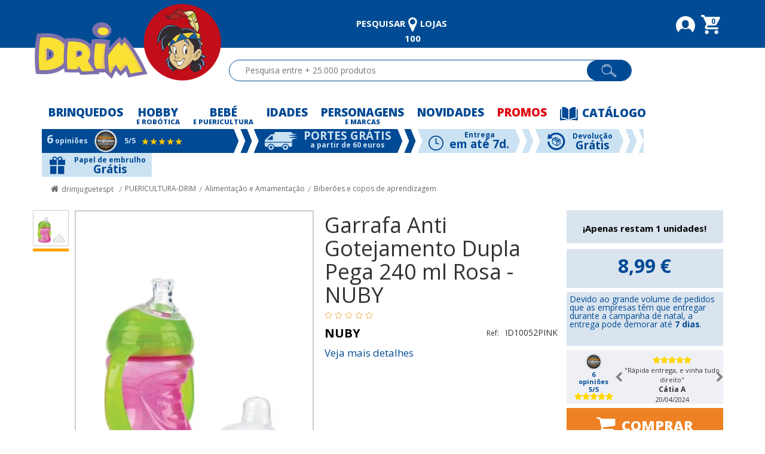

--- FILE ---
content_type: text/html; charset=utf-8
request_url: https://www.drim.pt/garrafa-anti-gotejamento-dupla-pega-240-ml-rosa-130664-3/p
body_size: 69729
content:
<!DOCTYPE html >
<html xmlns="http://www.w3.org/1999/xhtml" xmlns:vtex="http://www.vtex.com.br/2009/vtex-common" xmlns:vtex.cmc="http://www.vtex.com.br/2009/vtex-commerce" lang="pt-PT">
  <head prefix="og: http://ogp.me/ns# fb: http://ogp.me/ns/fb# product: http://ogp.me/ns/product#"><meta name="language" content="pt-PT" />
<meta name="country" content="PRT" />
<meta name="currency" content="€" />
<meta http-equiv="Content-Type" content="text/html;charset=utf-8" />
<meta name="description" content="Copo Super Spout com pega dupla e boquilha de silicone anti-gotejamento, que permite ao bebé beber confortavelmente. Benefícios: BR..." />
<meta name="Abstract" content="Garrafa Anti Gotejamento Dupla Pega 240 ml Rosa" />
<meta name="author" content="drimjuguetes" />
<meta name="copyright" content="drimjuguetes" />
<meta name="vtex-version" content="1.0.0.0" />
<meta http-equiv="pragma" content="no-cache" />
<link rel="shortcut icon" href="https://drimjuguetespt.vteximg.com.br/arquivos/drimjuguetes-favicon.ico?v=638786711991500000" /><meta name="google-site-verification" content="tiUEnsIzwX9LkUjMQFCqAt6yXV70tckpHSpGatWtUAc" /><meta name="viewport" content="width=device-width, initial-scale=1.0" /><div itemscope="itemscope" itemtype="http://schema.org/Product">
<meta itemprop="name" content="Garrafa Anti Gotejamento Dupla Pega 240 ml Rosa" /><meta itemprop="description" content="Copo Super Spout com pega dupla e boquilha de silicone anti-gotejamento, que permite ao bebé beber confortavelmente.  Benefícios:  - Bico anti-gotejamento anti-vazamento Super Spout.  - As alças facilitam a transição da garrafa para o copo.  - Válvula integrada, fácil limpeza e montagem.  - Bocal com reforços para proteger a válvula integrada contra mordidas.  - O sistema Vari-Flo permite que a criança controle o fluxo de líquido.  - Com tampa higiênica em PP." /><meta itemprop="url" content="https://www.drim.pt/garrafa-anti-gotejamento-dupla-pega-240-ml-rosa-130664-3/p" /><meta itemprop="productID" content="24285" /><div itemscope="itemscope" itemprop="brand" itemtype="http://schema.org/brand"><meta itemprop="name" content="NUBY" /></div><meta itemprop="image" content="https://drimjuguetes.vteximg.com.br/arquivos/ids/906309-398-458/Garrafa-Anti-Gotejamento-Dupla-Pega-240-ml-Rosa.jpg?v=638895494023570000" /><meta itemprop="sku" content="24322" /><div itemprop="height" itemscope="itemscope" itemtype="http://schema.org/QuantitativeValue"><meta itemprop="value" content="20,0000" /><meta itemprop="unitCode" content="CMT" /></div><div itemprop="width" itemscope="itemscope" itemtype="http://schema.org/QuantitativeValue"><meta itemprop="value" content="13,0000" /><meta itemprop="unitCode" content="CMT" /></div><div itemprop="depth" itemscope="itemscope" itemtype="http://schema.org/QuantitativeValue"><meta itemprop="value" content="7,0000" /><meta itemprop="unitCode" content="CMT" /></div><div itemprop="weight" itemscope="itemscope" itemtype="http://schema.org/QuantitativeValue"><meta itemprop="value" content="1,0000" /><meta itemprop="unitCode" content="GRM" /></div><div itemtype="http://schema.org/Offer" itemscope="itemscope" itemprop="offers"><link itemprop="availability" href="http://schema.org/InStock" /><meta content="EUR" itemprop="priceCurrency" /><meta itemprop="price" content="8.99" /></div><div itemprop="additionalProperty" itemscope itemtype="http://schema.org/PropertyValue"><meta itemprop="name" content="sellers" /><meta itemprop="value" content="Drim" /></div> </div>
<!-- Modal --><title>Garrafa Anti Gotejamento Dupla Pega 240 ml Rosa - drimjuguetespt</title><script type="text/javascript" language="javascript">var jscheckoutUrl = 'https://www.drim.pt/checkout/#/cart';var jscheckoutAddUrl = 'https://www.drim.pt/checkout/cart/add';var jscheckoutGiftListId = '';var jsnomeSite = 'drimjuguetes';var jsnomeLoja = 'drimjuguetespt';var jssalesChannel = '2';var defaultStoreCurrency = '€';var localeInfo = {"CountryCode":"PRT","CultureCode":"pt-PT","CurrencyLocale":{"RegionDisplayName":"France","RegionName":"FR","RegionNativeName":"Frañs","TwoLetterIsoRegionName":"FR","CurrencyEnglishName":"Euro","CurrencyNativeName":"euro","CurrencySymbol":"€","ISOCurrencySymbol":"EUR","Locale":1150,"Format":{"CurrencyDecimalDigits":2,"CurrencyDecimalSeparator":",","CurrencyGroupSeparator":" ","CurrencyGroupSize":3,"StartsWithCurrencySymbol":false},"FlagUrl":"http://www.geonames.de/flag-eu.gif"}};</script> 
<script type="text/javascript" language="javascript">vtxctx = {"skus":"24322","searchTerm":"","categoryId":"302008009","categoryName":"Biberões e copos de aprendizagem","departmentyId":"302","departmentName":"PUERICULTURA-DRIM","isOrder":"0","isCheck":"0","isCart":"0","actionType":"","actionValue":"","login":null,"url":"www.drim.pt","transurl":"www.drim.pt"};</script> 
<script language="javascript" src="https://drimjuguetes.vteximg.com.br/scripts/mobile/mdetect.js?v=1.0.0.0"   type="text/javascript"></script>
<script language="javascript" src="https://drimjuguetes.vteximg.com.br/scripts/mobile/mdetect2.js?v=1.0.0.0"   type="text/javascript"></script>
<script language="javascript" src="https://io.vtex.com.br/front-libs/jquery/1.8.3/jquery-1.8.3.min.js?v=1.0.0.0"   type="text/javascript"></script>
<script language="javascript" src="https://drimjuguetes.vteximg.com.br/scripts/swfobject.js?v=1.0.0.0"   type="text/javascript"></script>
<script language="javascript" src="https://drimjuguetes.vteximg.com.br/scripts/vtex.ajax.wait.js?v=1.0.0.0"   type="text/javascript"></script>
<script language="javascript" src="https://drimjuguetes.vteximg.com.br/scripts/vtex.common.js?v=1.0.0.0"   type="text/javascript"></script>
<script language="javascript" src="https://vtex.vtexassets.com/_v/public/assets/v1/npm/@vtex/render-extension-loader@0.1.6/lib/render-extension-loader.js?v=1.0.0.0"   type="text/javascript"></script>
<script language="javascript" src="https://io.vtex.com.br/rc/rc.js?v=1.0.0.0"   type="text/javascript"></script>
<script language="javascript" src="https://activity-flow.vtex.com/af/af.js?v=1.0.0.0"   type="text/javascript"></script>
<script language="javascript" src="https://drimjuguetes.vteximg.com.br/scripts/vtex.tagmanager.helper.js?v=1.0.0.0"   type="text/javascript"></script>
<script language="javascript" src="https://io.vtex.com.br/portal-ui/v1.21.0/scripts/vtex-events-all.min.js?v=1.0.0.0"   type="text/javascript"></script>
<script language="javascript" src="https://io.vtex.com.br/portal-ui/v1.21.0/scripts/vtex-analytics.js?v=1.0.0.0"   type="text/javascript"></script>
<script language="javascript" src="https://io.vtex.com.br/front-libs/front-i18n/0.7.2/vtex-i18n.min.js?v=1.0.0.0"   type="text/javascript"></script>
<script language="javascript" src="https://io.vtex.com.br/front-libs/front-utils/3.0.8/underscore-extensions.js?v=1.0.0.0"   type="text/javascript"></script>
<script language="javascript" src="https://drimjuguetes.vteximg.com.br/scripts/currency-format.min.js?v=1.0.0.0"   type="text/javascript"></script>
<script language="javascript" src="https://io.vtex.com.br/front-libs/dustjs-linkedin/2.3.5/dust-core-2.3.5.min.js?v=1.0.0.0"   type="text/javascript"></script>
<script language="javascript" src="https://io.vtex.com.br/portal-plugins/2.9.13/js/catalog-sdk.min.js?v=1.0.0.0"   type="text/javascript"></script>
<script language="javascript" src="https://io.vtex.com.br/vtex.js/v2.13.1/vtex.min.js?v=1.0.0.0"   type="text/javascript"></script>
<script language="javascript" src="https://io.vtex.com.br/portal-plugins/2.9.13/js/portal-minicart-with-template.min.js?v=1.0.0.0"   type="text/javascript"></script>
<script language="javascript" src="https://drimjuguetes.vteximg.com.br/scripts/jquery.jqzoom-core.js?v=1.0.0.0"   type="text/javascript"></script>
<script language="javascript" src="https://io.vtex.com.br/portal-plugins/2.9.13/js/portal-template-as-modal.min.js?v=1.0.0.0"   type="text/javascript"></script>
<script language="javascript" src="https://io.vtex.com.br/portal-plugins/2.9.13/js/portal-sku-selector-with-template-v2.min.js?v=1.0.0.0"   type="text/javascript"></script>
<script language="javascript" src="https://io.vtex.com.br/portal-plugins/2.9.13/js/portal-price-with-template2.min.js?v=1.0.0.0"   type="text/javascript"></script>
<script language="javascript" src="https://io.vtex.com.br/portal-plugins/2.9.13/js/portal-buy-button-v2.1.min.js?v=1.0.0.0"   type="text/javascript"></script>
<script language="javascript" src="https://io.vtex.com.br/portal-plugins/2.9.13/js/portal-notify-me-with-template.min.js?v=1.0.0.0"   type="text/javascript"></script>
<script language="javascript" src="https://drimjuguetes.vteximg.com.br/scripts/vtex.cookie.js?v=1.0.0.0"   type="text/javascript"></script>
<script language="javascript" src="https://drimjuguetes.vteximg.com.br/scripts/jquery.pager.js?v=1.0.0.0"   type="text/javascript"></script>
<link rel="stylesheet" href="https://maxcdn.bootstrapcdn.com/font-awesome/4.4.0/css/font-awesome.min.css" /><link href="https://fonts.googleapis.com/css?family=Open+Sans:400,700,800&amp;display=swap" rel="stylesheet" /><link href="https://fonts.googleapis.com/css?family=Poppins" rel="stylesheet" /><link rel="stylesheet" href="https://drimjuguetespt.vteximg.com.br/arquivos/jquery-ui.min.css?v=1.1.1" /><link href="https://drimjuguetespt.vteximg.com.br/arquivos/bootstrap.min.css?v=635827719507000000" rel="stylesheet" type="text/css" /><link href="https://drimjuguetespt.vteximg.com.br/arquivos/owl.carousel.css?v=636675166622870000" rel="stylesheet" type="text/css" /><link href="https://drimjuguetespt.vteximg.com.br/arquivos/style.css?v=0.8.4.16" rel="stylesheet" type="text/css" /><link href="https://drimjuguetes.vteximg.com.br/arquivos/drimcustom.css?v=0.2.0.50" rel="stylesheet" type="text/css" /><link href="https://drimjuguetes.vteximg.com.br/arquivos/drimFacets.css?v=0.1.0.21" rel="stylesheet" type="text/css" /><link href="https://drimjuguetes.vteximg.com.br/arquivos/general-styles.css?v=0.0.0.01" rel="stylesheet" type="text/css" /><link href="https://drimjuguetespt.vteximg.com.br/arquivos/product.css?v=1.0.61" rel="stylesheet" type="text/css" /><link rel="stylesheet" type="text/css" href="https://cdnjs.cloudflare.com/ajax/libs/limonte-sweetalert2/7.33.1/sweetalert2.css" /><script language="javascript">var ___scriptPathTransac = '';</script><script language="javascript">var ___scriptPath = '';</script>
<!-- Start - WebAnalyticsViewPart -->
<script> var defaultUtmFromFolder = '';</script>
<!-- CommerceContext.Current.VirtualFolder.Name: @Produto@ -->

<script>
vtex.events.addData({"pageCategory":"Product","pageDepartment":"PUERICULTURA-DRIM","pageUrl":"http://www.drim.pt/garrafa-anti-gotejamento-dupla-pega-240-ml-rosa-130664-3/p","pageTitle":"Garrafa Anti Gotejamento Dupla Pega 240 ml Rosa - drimjuguetespt","skuStockOutFromShelf":[],"skuStockOutFromProductDetail":[],"shelfProductIds":[],"accountName":"drimjuguetespt","pageFacets":[],"productId":"24285","productReferenceId":"DR_3_130664","skuStocks":{"24322":1},"productName":"Garrafa Anti Gotejamento Dupla Pega 240 ml Rosa","productBrandId":428,"productBrandName":"NUBY","productDepartmentId":302,"productDepartmentName":"PUERICULTURA-DRIM","productCategoryId":302008009,"productCategoryName":"Biberões e copos de aprendizagem","productListPriceFrom":"8.99","productListPriceTo":"8.99","productPriceFrom":"8.99","productPriceTo":"8.99","sellerId":"1","sellerIds":"1"});
</script>

<script>
(function(w,d,s,l,i){w[l]=w[l]||[];w[l].push({'gtm.start':
                            new Date().getTime(),event:'gtm.js'});var f=d.getElementsByTagName(s)[0],
                            j=d.createElement(s),dl=l!='dataLayer'?'&l='+l:'';j.async=true;j.src=
                            '//www.googletagmanager.com/gtm.js?id='+i+dl;f.parentNode.insertBefore(j,f);
                            })(window,document,'script','dataLayer','GTM-WGBZVH3');
</script>

<script>
var helper = new vtexTagManagerHelper('productView'); helper.init();
</script>

<!-- End - WebAnalyticsViewPart -->
<link rel="canonical" href="https://www.drim.pt/garrafa-anti-gotejamento-dupla-pega-240-ml-rosa-130664-3/p" /><script>var skuJson_0 = {"productId":24285,"name":"Garrafa Anti Gotejamento Dupla Pega 240 ml Rosa","salesChannel":"2","available":true,"displayMode":"especificacao","dimensions":["TiendasConStock","Couleur","Taille","Color","Estado","Talla","Cor","Tamanho"],"dimensionsInputType":{"TiendasConStock":"Combo","Couleur":"Combo","Taille":"Combo","Color":"Combo","Estado":"Combo","Talla":"Combo","Cor":"Combo","Tamanho":"Combo"},"dimensionsMap":{"TiendasConStock":["sin definir"],"Couleur":["No definido"],"Taille":["No definido"],"Color":["No definido"],"Estado":["STOCK"],"Talla":["No definido"],"Cor":["Rosa"],"Tamanho":["No definido"]},"skus":[{"sku":24322,"skuname":"Garrafa Anti Gotejamento Dupla Pega 240 ml Rosa","dimensions":{"TiendasConStock":"sin definir","Couleur":"No definido","Taille":"No definido","Color":"No definido","Estado":"STOCK","Talla":"No definido","Cor":"Rosa","Tamanho":"No definido"},"available":true,"availablequantity":1,"cacheVersionUsedToCallCheckout":"_","listPriceFormated":"0,00 €","fullSellingPrice":"8,99 €","listPrice":0,"taxFormated":"0,00 €","taxAsInt":0,"bestPriceFormated":"8,99 €","bestPrice":899,"spotPrice":899,"priceToken":"eyJhbGciOiJFUzI1NiIsImtpZCI6IjFiNGI1ZDY4LWI2Y2EtNDEwNy1hYmE3LWZlOWE1NTZiZDk3YSIsInR5cCI6IkpXVCJ9.[base64].njturiU_g2nAva1jVi8Ue6aRu0AVKEM0MoHRabhfGZvGi975tjXZPaH00_K_CTWanI1OQJ8-tjhZi2aptfWJ9w","installments":1,"installmentsValue":899,"installmentsInsterestRate":0,"image":"https://drimjuguetes.vteximg.com.br/arquivos/ids/906309-398-458/Garrafa-Anti-Gotejamento-Dupla-Pega-240-ml-Rosa.jpg?v=638895494023570000","sellerId":"1","seller":"Drim","measures":{"cubicweight":0.0000,"height":20.0000,"length":7.0000,"weight":1.0000,"width":13.0000},"unitMultiplier":1.0000,"rewardValue":0}]};CATALOG_SDK.setProductWithVariationsCache(skuJson_0.productId, skuJson_0); var skuJson = skuJson_0;</script></head>
  <body id="product-page" class="produto"><div class="ajax-content-loader" rel="/no-cache/callcenter/disclaimer"></div><div class="page"><!--  SubTemplate: Header --><script>
    $('.ajax-content-loader').css("top", $(document).scrollTop());
    $(document).scroll(function(){
        $('.ajax-content-loader').css("top", $(document).scrollTop());
    });
</script><style>
    .v2-vtexsc-cart.vtexsc-cart.mouseActivated.preLoaded.activo {
        display: block !important;
        overflow: visible !important;
    }
    .tf.telfr {
     visibility: hidden;
    }
</style><div id="extra-header-top"></div><header class="header-container  iso-pt"><div class="welcome-bar"><div class="container"><div class="row"><div class="logo-header"><a href="/" title="Drim" class="link-logo"><img alt="" class="img-responsive logo" src="https://drimjuguetespt.vteximg.com.br/arquivos/logo-header-desk.png?v=636371761000570000" /></a></div><div class="help-menu col-xs-12"><ul class="text-right list-inline"><li class="stores"><a href="/lojas"><span class="text-stores">Pesquisar</span><img alt="" src="https://drimjuguetespt.vteximg.com.br/arquivos/tiendas-white.png?v=636422558978230000" /><span class="text-stores">lojas</span><span class="num-stores">100</span></a></li><li class="tf telfr"><img alt="" src="https://drimjuguetespt.vteximg.com.br/arquivos/tlf-white.png?v=636402997912200000" /><span>21 116 57 95</span></li><li><a href="/account"><img alt="" class="cabecera-iconos" src="https://drimjuguetespt.vteximg.com.br/arquivos/user-header.png?v=636371761008570000" /></a><a id="logout" href="/no-cache/user/logout" style="display: none;"> Fechar Sessão</a></li><li><a class="carrito-header" href="/checkout/#/cart"><img alt="" class="cabecera-iconos" src="https://drimjuguetespt.vteximg.com.br/arquivos/cart-header.png?v=636371760970970000" /><span class="badge bg-danger mini-cart-qty-admake">0</span></a><div id="mini-cart-admake-aux" class="hidden"><div class="portal-minicart-ref"></div><script>$('.portal-minicart-ref').minicart({ showMinicart: true, showTotalizers: false , availabilityMessages : {available: 'Disponible',unavailableItemFulfillment: 'No disponible',withoutStock: 'Sin stock',cannotBeDelivered: 'No puede ser entregado',withoutPriceRnB: 'Sin precio cliente',nullPrice: 'No válido' } , showShippingOptions: false });</script><!-- <vtex.cmc:AmountItemsInCart />--></div><!-- #mini-cart-admake-aux --><div id="mini-cart-admake" style="display: none;"><div class="mini-cart-header"></div><div class="mini-cart-itens">
                                    recebe itens
                                </div><div class="mini-cart-footer"><div class="mini-cart-totais"><strong id="mini-cart-admake-total" class="pull-right"> recebe valor total </strong><span>Total</span></div><div class="mini-cart-botao"><a href="/checkout/#/cart" class="btn btn-block btn-verde btn-finalizar-compra">Fechar Pedido</a></div></div></div></li></ul></div><!-- .help-menu --></div><!-- .row --></div><!-- .container --></div><!-- .welcome-bar --><div class="header"><div class="container"><div class="row"><div class="search "><fieldset class="busca"><input class="fulltext-search-box ui-autocomplete-input" type="text" size="20" accesskey="b" autocomplete="off" role="textbox" aria-autocomplete="list" aria-haspopup="true" placeholder="Pesquisa entre + 25.000 produtos" data-positional="{&quot;on_right_side&quot;:true,&quot;left_side&quot;:717.140625,&quot;right_side&quot;:1288.140625}" /><span class="btn-buscar"></span><span class="icono-lupa"><img alt="" src="https://drimjuguetespt.vteximg.com.br/arquivos/search-icon.png?v=636372523268130000" /></span></fieldset></div><!-- .search --></div><!-- .row --></div><!-- .container --></div><!-- .header --></header><div id="extra-header-bottom"></div><nav id="top-menu"><div class="container"><!-- <vtex.cmc:departmentLinks/>--><!-- Inicio menu, para actualizar copiar el generado desde http://drimjuguetes.vtexcommercestable.com.br/testing/menu-desktop --><ul class="menu"><li class="item-menu menu-juguetes"><a id="juguetes-menu-button" class="menu-first-level"><span class="jueguetes-robotica">Brinquedos</span><span class="segunda" style="color:transparent">-</span></a><div class="collapse content-menu content-personajes-robotica" id="jueguetes-robotica"><span class="closed-menu-top" onclick="toggleSubmenuItem('#jueguetes-robotica',$('#juguetes-menu-button'));"><i class="fa fa-times"></i></span><div class="container-fluid"><div class="row"><div class="col-xs-6"><div class="row"><div class="col-xs-7"><span class="sub-menu-title">CATEGORIAS</span><div class="row"><div class="col-xs-6"><div class="subcategories-container"><ul id="JUGUETES-COL1"><li class="dropdown"><a rel="nofollow" href="https://www.drim.pt/brinquedos/ar-livre"> Ar Livre</a></li><li class="dropdown"><a rel="nofollow" href="https://www.drim.pt/brinquedos/baterias-pilhas-e-papel-de-presente"> Baterias, Pilhas e papel de presente</a></li><li class="dropdown"><a rel="nofollow" href="https://www.drim.pt/brinquedos/bonecas"> Bonecas</a></li><li class="dropdown"><a rel="nofollow" href="https://www.drim.pt/brinquedos/desportivos"> Desportivos</a></li><li class="dropdown"><a rel="nofollow" href="https://www.drim.pt/brinquedos/disfarces-halloween"> Disfarces Halloween</a></li><li class="dropdown"><a rel="nofollow" href="https://www.drim.pt/brinquedos/escolar"> Escolar</a></li><li class="dropdown"><a rel="nofollow" href="https://www.drim.pt/brinquedos/jogos-de-mesa"> Jogos de Mesa</a></li><li class="dropdown"><a rel="nofollow" href="https://www.drim.pt/brinquedos/jogos-e-brinquedos-de-imitacao"> Jogos e Brinquedos de Imitação</a></li><li class="dropdown"><a rel="nofollow" href="https://www.drim.pt/brinquedos/musicais"> Musicais</a></li><li class="dropdown"><a rel="nofollow" href="https://www.drim.pt/brinquedos/primeira-infancia-e-pre-escolar"> Primeira Infância e Pré-escolar</a></li><li class="dropdown"><a rel="nofollow" href="https://www.drim.pt/brinquedos/roupa-e-acessorios"> Roupa e Acessórios</a></li><li class="dropdown"><a rel="nofollow" href="https://www.drim.pt/brinquedos/veiculos-com-bateria-ou-motor"> Veículos com Bateria ou Motor</a></li></ul></div></div><div class="col-xs-6"><div class="subcategories-container"><ul id="JUGUETES-COL2"><li class="dropdown"><a rel="nofollow" href="https://www.drim.pt/brinquedos/artigos-em-catalao"> Artigos em Catalão</a></li><li class="dropdown"><a rel="nofollow" href="https://www.drim.pt/brinquedos/bicicletas-cavalgaveis-e-triciclos"> Bicicletas, cavalgáveis e Triciclos</a></li><li class="dropdown"><a rel="nofollow" href="https://www.drim.pt/brinquedos/brinquedos-star-wars"> Brinquedos Star Wars</a></li><li class="dropdown"><a rel="nofollow" href="https://www.drim.pt/brinquedos/disfarces"> Disfarces</a></li><li class="dropdown"><a rel="nofollow" href="https://www.drim.pt/brinquedos/eletronicos"> Eletrónicos</a></li><li class="dropdown"><a rel="nofollow" href="https://www.drim.pt/brinquedos/figuras-e-figuras-de-acao"> Figuras e Figuras de Ação</a></li><li class="dropdown"><a rel="nofollow" href="https://www.drim.pt/brinquedos/jogos-e-brinquedos-educativos"> Jogos e Brinquedos Educativos</a></li><li class="dropdown"><a rel="nofollow" href="https://www.drim.pt/brinquedos/lego"> Lego</a></li><li class="dropdown"><a rel="nofollow" href="https://www.drim.pt/brinquedos/playmobil"> Playmobil</a></li><li class="dropdown"><a rel="nofollow" href="https://www.drim.pt/brinquedos/puzzle"> Puzzle</a></li><li class="dropdown"><a rel="nofollow" href="https://www.drim.pt/brinquedos/trabalhos-manuais"> Trabalhos Manuais</a></li><li class="dropdown"><a rel="nofollow" href="https://www.drim.pt/brinquedos/veiculos-comboios-e-garagens"> Veículos, Comboios e Garagens</a></li></ul></div></div></div></div><div class="col-xs-5" style="padding-right:0"><span class="sub-menu-title">TOP PERSONAGEM E MARCAS</span><div class="subcategories-container"><ul id="top_personajes_juguetes"><li><a rel="nofollow" data-img="https://drimjuguetespt.vteximg.com.br/arquivos/Personaje_PORQUINHA_PEPPA.jpg?v=636662947438430000" href="/porquinha-peppa">PORQUINHA PEPPA</a></li><li><a rel="nofollow" data-img="https://drimjuguetespt.vteximg.com.br/arquivos/marca_HASBRO.jpg?v=636662947386300000" href="/hasbro">HASBRO</a></li><li><a rel="nofollow" data-img="https://drimjuguetespt.vteximg.com.br/arquivos/Personaje_PINYPON.jpg?v=636662947428270000" href="/brinquedos-pinypon">PINYPON</a></li><li><a rel="nofollow" data-img="https://drimjuguetespt.vteximg.com.br/arquivos/marca_LEGO.jpg?v=636662947398900000" href="/juguetes/lego">LEGO</a></li><li><a rel="nofollow" data-img="https://drimjuguetespt.vteximg.com.br/arquivos/marca_PLAYMOBIL.jpg?v=636662947418830000" href="/juguetes/playmobil">PLAYMOBIL</a></li><li><a rel="nofollow" data-img="https://drimjuguetespt.vteximg.com.br/arquivos/marca_MATTEL.jpg?v=636662947408600000" href="/mattel">MATTEL</a></li></ul></div><div style="padding-top:15px; clear:both; margin-bottom: 15px" class="text-center"><a href="/personajes-marcas/juguetes"><span class="btn-menu-mas">TODAS AS MARCAS E PERSONAGENS</span></a></div></div></div></div><div class="menu-content-img" id="menu-content-img-juguetes"><div class="col-xs-6" style=""><div class="row"><div class="col-xs-6" style="padding-right:4px"><a href="/bellies"><img class="img-responsive" alt="Esvaziamos armazem" src="https://drimjuguetespt.vteximg.com.br/arquivos/banner_juguetes_g_bellies.jpg?v=636888577868500000" /></a><!-- <a href="/brinquedos/playmobil"> <img class="img-responsive" alt="" src="https://drimjuguetespt.vteximg.com.br/arquivos/playmobil-300-x-400.jpg?v=636733872249200000"//> </a> --></div><div class="col-xs-6" style="padding-left:12px"><div class="row"><div class="col-xs-12"><a href="/hot-wheels"><img style="width:100%" class="img-responsive" alt="" src="https://drimjuguetespt.vteximg.com.br/arquivos/banner_juguetes_2_1.jpg?v=20180823" /></a></div><div class="vertical-separator"></div><div class="col-xs-12"><a href="/bonecas-lol"><img style="width:100%" class="img-responsive" alt="" src="https://drimjuguetespt.vteximg.com.br/arquivos/boton-menu-lol.jpg?v=636733872240100000" /></a></div><div class="vertical-separator"></div><div class="col-xs-12"><a href="/brinquedos/lego"><img style="width:100%" class="img-responsive" alt="" src="https://drimjuguetespt.vteximg.com.br/arquivos/boton-menu-lego.jpg?v=636733872230530000" /></a></div></div><div class="vertical-separator"></div></div></div></div></div></div><div class="button_all_categories"><p><a href="/brinquedos" class="show"><span>TODOS OS BRINQUEDOS</span></a></p></div><div class="vertical-separator"></div><div class="row"><div class="col-xs-12"><div id="top_images_personajes_juguetes"><a rel="nofollow" class="imageItemTopPersonajes col-xs-2 text-center" href="/porquinha-peppa"><img class="imageUnloaded" src="https://drimjuguetes.vteximg.com.br/arquivos/loader-drim.gif?v=636421694269400000" data-src="https://drimjuguetespt.vteximg.com.br/arquivos/Personaje_PORQUINHA_PEPPA.jpg?v=636662947438430000" alt="PORQUINHA PEPPA" /></a><a rel="nofollow" class="imageItemTopPersonajes col-xs-2 text-center" href="/hasbro"><img class="imageUnloaded" src="https://drimjuguetes.vteximg.com.br/arquivos/loader-drim.gif?v=636421694269400000" data-src="https://drimjuguetespt.vteximg.com.br/arquivos/marca_HASBRO.jpg?v=636662947386300000" alt="HASBRO" /></a><a rel="nofollow" class="imageItemTopPersonajes col-xs-2 text-center" href="/brinquedos-pinypon"><img class="imageUnloaded" src="https://drimjuguetes.vteximg.com.br/arquivos/loader-drim.gif?v=636421694269400000" data-src="https://drimjuguetespt.vteximg.com.br/arquivos/Personaje_PINYPON.jpg?v=636662947428270000" alt="PINYPON" /></a><a rel="nofollow" class="imageItemTopPersonajes col-xs-2 text-center" href="/juguetes/lego"><img class="imageUnloaded" src="https://drimjuguetes.vteximg.com.br/arquivos/loader-drim.gif?v=636421694269400000" data-src="https://drimjuguetespt.vteximg.com.br/arquivos/marca_LEGO.jpg?v=636662947398900000" alt="LEGO" /></a><a rel="nofollow" class="imageItemTopPersonajes col-xs-2 text-center" href="/juguetes/playmobil"><img class="imageUnloaded" src="https://drimjuguetes.vteximg.com.br/arquivos/loader-drim.gif?v=636421694269400000" data-src="https://drimjuguetespt.vteximg.com.br/arquivos/marca_PLAYMOBIL.jpg?v=636662947418830000" alt="PLAYMOBIL" /></a><a rel="nofollow" class="imageItemTopPersonajes col-xs-2 text-center" href="/mattel"><img class="imageUnloaded" src="https://drimjuguetes.vteximg.com.br/arquivos/loader-drim.gif?v=636421694269400000" data-src="https://drimjuguetespt.vteximg.com.br/arquivos/marca_MATTEL.jpg?v=636662947408600000" alt="MATTEL" /></a></div></div></div><div class="vertical-separator"></div><div class="vertical-separator"></div></div></div><div class="collapse content-menu content-personajes-robotica" id="hobby"><span class="closed-menu-top" onclick="toggleSubmenuItem('#hobby',$('#hobby-menu-button'));"><i class="fa fa-times"></i></span><div class="container-fluid"><div class="row"><div class="col-xs-6"><div class="row"><div class="col-xs-6"><span class="sub-menu-title">CATEGORIAS</span><div class="row"><div class="col-xs-12"><div class="subcategories-container"><ul id="HOBBY-COL1"><li class="dropdown"><a rel="nofollow" href="https://www.drim.pt/hobby-drim/ar-livre-e-desporto"> Ar Livre e Desporto</a></li><li class="dropdown"><a rel="nofollow" href="https://www.drim.pt/hobby-drim/avioes-e-helicopteros-rc"> Aviões e Helicópteros RC</a></li><li class="dropdown"><a rel="nofollow" href="https://www.drim.pt/hobby-drim/carros-miniatura"> Carros Miniatura</a></li><li class="dropdown"><a rel="nofollow" href="https://www.drim.pt/hobby-drim/carros-controle-remoto--rc-"> Carros controle remoto (RC)</a></li><li class="dropdown"><a rel="nofollow" href="https://www.drim.pt/hobby-drim/drones"> Drones</a></li><li class="dropdown"><a rel="nofollow" href="https://www.drim.pt/hobby-drim/jogos-de-cartas-e-estrategia"> Jogos de Cartas e estratégia</a></li><li class="dropdown"><a rel="nofollow" href="https://www.drim.pt/hobby-drim/maquetes-de-montagem"> Maquetes de montagem</a></li><li class="dropdown"><a rel="nofollow" href="https://www.drim.pt/hobby-drim/moldes-e-figuras"> Moldes e Figuras</a></li><li class="dropdown"><a rel="nofollow" href="https://www.drim.pt/hobby-drim/outros-rc"> Outros RC</a></li><li class="dropdown"><a rel="nofollow" href="https://www.drim.pt/hobby-drim/pistas-e-circuitos-slot"> Pistas e Circuitos Slot</a></li><li class="dropdown"><a rel="nofollow" href="https://www.drim.pt/hobby-drim/robos"> Robôs</a></li><li class="dropdown"><a rel="nofollow" href="https://www.drim.pt/hobby-drim/star-wars"> Star Wars</a></li><li class="dropdown"><a rel="nofollow" href="https://www.drim.pt/hobby-drim/tecnologia-e-gadgets"> Tecnologia e Gadgets</a></li><li class="dropdown"><a rel="nofollow" href="https://www.drim.pt/hobby-drim/trotinetes-eletrico"> Trotinetes elétrico</a></li></ul></div></div></div></div><div class="col-xs-6" style="padding-right:0"><span class="sub-menu-title">TOP MARCAS</span><div class="subcategories-container"><ul id="top_personajes_hobby"><li><a rel="nofollow" data-img="https://drimjuguetespt.vteximg.com.br/arquivos/marca_FUNKO_POP.jpg?v=636572973013800000" href="/funko-pop">FUNKO POP</a></li><li><a rel="nofollow" data-img="https://drimjuguetespt.vteximg.com.br/arquivos/marca_JUGUETRÓNICA.jpg?v=636572972403870000" href="/juguetr%C3%B3nica">JUGUETRÓNICA</a></li><li><a rel="nofollow" data-img="https://drimjuguetespt.vteximg.com.br/arquivos/marca_NINCO.jpg?v=636403689279900000" href="/ninco">NINCO</a></li><li><a rel="nofollow" data-img="https://drimjuguetespt.vteximg.com.br/arquivos/marca_ASMODEE.jpg?v=636903203423970000" href="/asmodee">ASMODEE</a></li><li><a rel="nofollow" data-img="https://drimjuguetespt.vteximg.com.br/arquivos/marca_CARRERA.jpg?v=636403652739200000" href="/carrera">CARRERA</a></li></ul></div><div style="padding-top:15px; clear:both; margin-bottom: 15px" class="text-center"><a href="/personajes-marcas/hobby-drim"><span class="btn-menu-mas">VER TODAS AS MARCAS</span></a></div></div></div></div><div class="menu-content-img" id="menu-content-img-hobby"><div class="col-xs-6" style=""><div class="col-md-12"><div class="row"><div class="col-md-6"><div class="row" style="margin-right: -3px;"><a href="/hobby-drim/robots"><img class="img-responsive" alt="" src="https://drimjuguetespt.vteximg.com.br/arquivos/banner_hobby_1_1_pt.jpg?v=20180823" /></a><div class="vertical-separator" style=" height: 16px;"></div><a href="/hobby-drim/drones"><img class="img-responsive" alt="" src="https://drimjuguetespt.vteximg.com.br/arquivos/banner_hobby_1_2_pt.jpg?v=20180823" /></a></div></div><div class="col-md-6"><div class="row"><a href="/escape-room"><img class="img-responsive" alt="" src="https://drimjuguetespt.vteximg.com.br/arquivos/banner_hobby_2_1_pt.jpg?v=20180823" /></a></div></div></div></div><div class="vertical-separator" style=""></div><div class="col-md-12"><div class="row"><div class="col-md-3"><div class="row"><a href="/hobby-drim/carros-controle-remoto--rc-"><img class="img-responsive" alt="" src="https://drimjuguetespt.vteximg.com.br/arquivos/banner_hobby_1_3_pt.jpg?v=20180823" /></a></div></div><div class="col-md-3"><div class="row"><a href="/hobby-drim/carros-miniatura"><img class="img-responsive" alt="" src="https://drimjuguetespt.vteximg.com.br/arquivos/banner_hobby_1_4_pt.jpg?v=20180823" /></a></div></div><div class="col-md-6"><div class="row"><a href="/hobby-drim/jogos-de-cartas-e-estrategia"><img class="img-responsive" alt="" src="https://drimjuguetespt.vteximg.com.br/arquivos/banner_hobby_2_2_pt.jpg?v=20180823" /></a></div></div></div></div></div></div></div><div class="button_all_categories"><p><a href="/hobby-drim" class="show"><span>TUDO DE HOBBY E ROBÓTICA</span></a></p></div><div class="vertical-separator"></div><div class="row"><div class="col-xs-12"><div id="top_images_personajes_hobby"><a rel="nofollow" class="imageItemTopPersonajes col-xs-2 text-center" href="/funko-pop"><img class="imageUnloaded" src="https://drimjuguetes.vteximg.com.br/arquivos/loader-drim.gif?v=636421694269400000" data-src="https://drimjuguetespt.vteximg.com.br/arquivos/marca_FUNKO_POP.jpg?v=636572973013800000" alt="FUNKO POP" /></a><a rel="nofollow" class="imageItemTopPersonajes col-xs-2 text-center" href="/juguetr%C3%B3nica"><img class="imageUnloaded" src="https://drimjuguetes.vteximg.com.br/arquivos/loader-drim.gif?v=636421694269400000" data-src="https://drimjuguetespt.vteximg.com.br/arquivos/marca_JUGUETRÓNICA.jpg?v=636572972403870000" alt="JUGUETRÓNICA" /></a><a rel="nofollow" class="imageItemTopPersonajes col-xs-2 text-center" href="/ninco"><img class="imageUnloaded" src="https://drimjuguetes.vteximg.com.br/arquivos/loader-drim.gif?v=636421694269400000" data-src="https://drimjuguetespt.vteximg.com.br/arquivos/marca_NINCO.jpg?v=636403689279900000" alt="NINCO" /></a><a rel="nofollow" class="imageItemTopPersonajes col-xs-2 text-center" href="/asmodee"><img class="imageUnloaded" src="https://drimjuguetes.vteximg.com.br/arquivos/loader-drim.gif?v=636421694269400000" data-src="https://drimjuguetespt.vteximg.com.br/arquivos/marca_ASMODEE.jpg?v=636903203423970000" alt="ASMODEE" /></a><a rel="nofollow" class="imageItemTopPersonajes col-xs-2 text-center" href="/carrera"><img class="imageUnloaded" src="https://drimjuguetes.vteximg.com.br/arquivos/loader-drim.gif?v=636421694269400000" data-src="https://drimjuguetespt.vteximg.com.br/arquivos/marca_CARRERA.jpg?v=636403652739200000" alt="CARRERA" /></a></div></div></div><div class="vertical-separator"></div></div></div><div class="collapse content-menu content-personajes-robotica" id="bebe-puericultura"><span class="closed-menu-top" onclick="toggleSubmenuItem('#bebe-puericultura',$('#bebe-menu-button'));"><i class="fa fa-times"></i></span><div class="container-fluid"><div class="row"><div class="col-xs-6"><div class="row"><div class="col-xs-6"><span class="sub-menu-title">CATEGORIAS</span><div class="row"><div class="col-xs-12"><div class="subcategories-container"><ul id="PUERICULTURA-COL1"><li class="dropdown"><a rel="nofollow" href="https://www.drim.pt/puericultura-drim/alimentacao-e-amamentacao"> Alimentação e Amamentação</a></li><li class="dropdown"><a rel="nofollow" href="https://www.drim.pt/puericultura-drim/bebes-y-ninos-pequenos"> Bebés y niños pequeños</a></li><li class="dropdown"><a rel="nofollow" href="https://www.drim.pt/puericultura-drim/cadeiras-de-auto"> Cadeiras de auto</a></li><li class="dropdown"><a rel="nofollow" href="https://www.drim.pt/puericultura-drim/cadeiras-de-passeio"> Cadeiras de passeio</a></li><li class="dropdown"><a rel="nofollow" href="https://www.drim.pt/puericultura-drim/carrinhos"> Carrinhos</a></li><li class="dropdown"><a rel="nofollow" href="https://www.drim.pt/puericultura-drim/descanso-e-sono"> Descanso e Sono</a></li><li class="dropdown"><a rel="nofollow" href="https://www.drim.pt/puericultura-drim/enxoval-hospital"> Enxoval Hospital</a></li><li class="dropdown"><a rel="nofollow" href="https://www.drim.pt/puericultura-drim/especial-infantario-e-ciclo-infantil"> Especial Infantário e Ciclo infantil</a></li><li class="dropdown"><a rel="nofollow" href="https://www.drim.pt/puericultura-drim/fundas-cambiador"> Fundas cambiador</a></li><li class="dropdown"><a rel="nofollow" href="https://www.drim.pt/puericultura-drim/higiene-e-banho"> Higiene e Banho</a></li><li class="dropdown"><a rel="nofollow" href="https://www.drim.pt/puericultura-drim/jogos-e-presentes-bebe"> Jogos e Presentes Bebé</a></li><li class="dropdown"><a rel="nofollow" href="https://www.drim.pt/puericultura-drim/lar"> Lar</a></li><li class="dropdown"><a rel="nofollow" href="https://www.drim.pt/puericultura-drim/mobiliario-e-texteis"> Mobiliário e Têxteis</a></li><li class="dropdown"><a rel="nofollow" href="https://www.drim.pt/puericultura-drim/promocao-drim"> Promoção Drim</a></li><li class="dropdown"><a rel="nofollow" href="https://www.drim.pt/puericultura-drim/regalo-canastilla"> Regalo canastilla</a></li><li class="dropdown"><a rel="nofollow" href="https://www.drim.pt/puericultura-drim/ropa-de-cuna"> Ropa de Cuna</a></li><li class="dropdown"><a rel="nofollow" href="https://www.drim.pt/puericultura-drim/ropa-de-maxicuna"> Ropa de Maxicuna</a></li><li class="dropdown"><a rel="nofollow" href="https://www.drim.pt/puericultura-drim/ropa-de-minicuna"> Ropa de Minicuna</a></li><li class="dropdown"><a rel="nofollow" href="https://www.drim.pt/puericultura-drim/sacos-para-bebe"> Sacos para bebé</a></li><li class="dropdown"><a rel="nofollow" href="https://www.drim.pt/puericultura-drim/toallas-para-bebe"> Toallas para bebé</a></li><li class="dropdown"><a rel="nofollow" href="https://www.drim.pt/puericultura-drim/viagem-e-passeio"> Viagem e passeio</a></li></ul></div></div></div></div><div class="col-xs-6" style="padding-right:0"><span class="sub-menu-title">TOP MARCAS</span><div class="subcategories-container"><ul id="top_personajes_bebe"><li><a rel="nofollow" data-img="https://drimjuguetespt.vteximg.com.br/arquivos/marca_JANE.jpg?v=636572972454470000" href="/jane">JANE</a></li><li><a rel="nofollow" data-img="https://drimjuguetespt.vteximg.com.br/arquivos/marca_CHICCO.jpg?v=636403655477900000" href="/chicco">CHICCO</a></li><li><a rel="nofollow" data-img="https://drimjuguetespt.vteximg.com.br/arquivos/marca_PLAY.jpg?v=636403689610070000" href="/play">PLAY</a></li><li><a rel="nofollow" data-img="https://drimjuguetespt.vteximg.com.br/arquivos/marca_BRITAX_RÖMER.jpg?v=636973113674530000" href="/romer">BRITAX RÖMER</a></li><li><a rel="nofollow" data-img="https://drimjuguetespt.vteximg.com.br/arquivos/marca_CYBEX.jpg?v=636403655657730000" href="/cybex">CYBEX</a></li></ul></div><div style="padding-top:15px; clear:both; margin-bottom: 15px" class="text-center"><a href="/personajes-marcas/bebe"><span class="btn-menu-mas">VEJA TODAS AS MARCAS</span></a></div></div></div></div><div class="menu-content-img" id="menu-content-img-puericultura"><div class="col-xs-6" style=""><div class="col-md-12"><div class="row"><div class="col-md-6"><a href="/puericultura-drim/cadeiras-de-passeio"><img class="img-responsive" alt="" src="https://drimjuguetespt.vteximg.com.br/arquivos/banner_puericultura_1_1_pt.jpg?v=636583361638070000" /></a><div class="vertical-separator" style=""></div><a href="/puericultura-drim/cadeiras-de-auto"><img class="img-responsive" alt="" src="https://drimjuguetespt.vteximg.com.br/arquivos/banner_puericultura_1_2_pt.jpg?v=636583361648170000" /></a><div class="vertical-separator" style=""></div><a href="/puericultura-drim/alimentacao-e-amamentacao/cadeiras-de-alimentacao-e-lactancia"><img class="img-responsive" alt="" src="https://drimjuguetespt.vteximg.com.br/arquivos/banner_puericultura_1_3_pt.jpg?v=636583361658170000" /></a><div class="vertical-separator" style="height: 11px;"></div><a href="/puericultura-drim/viagem-e-passeio/alcofas-de-viagem-e-passeio"><img class="img-responsive" alt="" src="https://drimjuguetespt.vteximg.com.br/arquivos/banner_puericultura_1_4_pt.jpg?v=636583361668130000" /></a></div><div class="col-md-6"><a href="https://www.drim.pt/cosatto"><img class="img-responsive" alt="" src="https://drimjuguetespt.vteximg.com.br/arquivos/banner-puericultura-2-1-pt.jpg?v=636737212931670000" /></a></div><div class="vertical-separator" style=""></div><div class="col-md-12"><a href="/puericultura-drim/regalo-canastilla"><img class="img-responsive" alt="" src="https://drimjuguetespt.vteximg.com.br/arquivos/banner_puericultura_3_pt.jpg?v=636583361688100000" /></a></div></div></div></div></div></div><div class="button_all_categories"><p><a href="/puericultura-drim" class="show"><span>TUDO DE BEBÉ E PUERICULTURA</span></a></p></div><div class="vertical-separator"></div><div class="row"><div class="col-xs-12"><div id="top_images_personajes_bebe"><a rel="nofollow" class="imageItemTopPersonajes col-xs-2 text-center" href="/jane"><img class="imageUnloaded" src="https://drimjuguetes.vteximg.com.br/arquivos/loader-drim.gif?v=636421694269400000" data-src="https://drimjuguetespt.vteximg.com.br/arquivos/marca_JANE.jpg?v=636572972454470000" alt="JANE" /></a><a rel="nofollow" class="imageItemTopPersonajes col-xs-2 text-center" href="/chicco"><img class="imageUnloaded" src="https://drimjuguetes.vteximg.com.br/arquivos/loader-drim.gif?v=636421694269400000" data-src="https://drimjuguetespt.vteximg.com.br/arquivos/marca_CHICCO.jpg?v=636403655477900000" alt="CHICCO" /></a><a rel="nofollow" class="imageItemTopPersonajes col-xs-2 text-center" href="/play"><img class="imageUnloaded" src="https://drimjuguetes.vteximg.com.br/arquivos/loader-drim.gif?v=636421694269400000" data-src="https://drimjuguetespt.vteximg.com.br/arquivos/marca_PLAY.jpg?v=636403689610070000" alt="PLAY" /></a><a rel="nofollow" class="imageItemTopPersonajes col-xs-2 text-center" href="/romer"><img class="imageUnloaded" src="https://drimjuguetes.vteximg.com.br/arquivos/loader-drim.gif?v=636421694269400000" data-src="https://drimjuguetespt.vteximg.com.br/arquivos/marca_BRITAX_RÖMER.jpg?v=636973113674530000" alt="BRITAX RÖMER" /></a><a rel="nofollow" class="imageItemTopPersonajes col-xs-2 text-center" href="/cybex"><img class="imageUnloaded" src="https://drimjuguetes.vteximg.com.br/arquivos/loader-drim.gif?v=636421694269400000" data-src="https://drimjuguetespt.vteximg.com.br/arquivos/marca_CYBEX.jpg?v=636403655657730000" alt="CYBEX" /></a></div></div></div><div class="vertical-separator"></div></div></div><div class="collapse content-menu content-personajes-robotica" id="edades"><span class="closed-menu-top"><i onclick="toggleSubmenuItem('#edades',$('#edades-menu-button'));" class="fa fa-times"></i></span><div class="container-fluid"><div class="row"><div class="col-xs-12"><div class="contenedor-cuadrado-edades"><a id="edad-bebe" class="cuadrado-edades active">BEBÉ</a><a id="edad-nino" class="cuadrado-edades">MENINO</a><a id="edad-nina" class="cuadrado-edades">MENINA</a><a id="edad-todos" class="cuadrado-edades">TODOS</a></div><div class="edad-bebe" style="float:left"><a href="/bebe-idades-0-a-3-meses"><div class="circulo-edad bg-azul1"><span class="circulo-text-big">0</span><span class="circulo-text-small">a</span><span class="circulo-text-big">3</span><br /><span class="circulo-text-small">meses</span></div></a></div><div class="edad-bebe" style="float:left; margin-left:9px"><a href="/bebe-idades-4-a-5-meses"><div class="circulo-edad bg-azul2"><span class="circulo-text-big">4</span><span class="circulo-text-small">a</span><span class="circulo-text-big">5</span><br /><span class="circulo-text-small">meses</span></div></a></div><div class="edad-bebe" style="float:left; margin-left:9px"><a href="/bebe-idades-6-a-8-meses"><div class="circulo-edad bg-azul3"><span class="circulo-text-big">6</span><span class="circulo-text-small">a</span><span class="circulo-text-big">8</span><br /><span class="circulo-text-small">meses</span></div></a></div><div class="edad-bebe" style="float:left; margin-left:9px"><a href="/bebe-idades-9-a-12-meses"><div class="circulo-edad bg-azul4"><span class="circulo-text-big">9</span><span class="circulo-text-small">a</span><span class="circulo-text-big">12</span><br /><span class="circulo-text-small">meses</span></div></a></div><div class="edad-bebe" style="float:left; margin-left:9px"><a href="/bebe-idades-13-a-24-meses"><div class="circulo-edad bg-azul5"><span class="circulo-text-big">13</span><span class="circulo-text-small">a</span><span class="circulo-text-big">24</span><br /><span class="circulo-text-small">meses</span></div></a></div><div class="edad-nino hidden" style="float:left"><a href="/idades-3-a-5-anos"><div class="circulo-edad bg-azul1"><span class="circulo-text-big">3</span><span class="circulo-text-small">a</span><span class="circulo-text-big">4</span><br /><span class="circulo-text-small">anos</span></div></a></div><div class="edad-nino hidden" style="float:left; margin-left:9px"><a href="/idades-5-a-6-anos"><div class="circulo-edad bg-azul2"><span class="circulo-text-big">5</span><span class="circulo-text-small">a</span><span class="circulo-text-big">6</span><br /><span class="circulo-text-small">anos</span></div></a></div><div class="edad-nino hidden" style="float:left; margin-left:9px"><a href="/idades-7-a-8-anos"><div class="circulo-edad bg-azul3"><span class="circulo-text-big">7</span><span class="circulo-text-small">a</span><span class="circulo-text-big">8</span><br /><span class="circulo-text-small">anos</span></div></a></div><div class="edad-nino hidden" style="float:left; margin-left:9px"><a href="/idades-9-a-10-anos"><div class="circulo-edad bg-azul4"><span class="circulo-text-big">9</span><span class="circulo-text-small">a</span><span class="circulo-text-big">10</span><br /><span class="circulo-text-small">anos</span></div></a></div><div class="edad-nino hidden" style="float:left; margin-left:9px"><a href="/idades-10-a-12-anos"><div class="circulo-edad bg-azul5"><span class="circulo-text-big">10</span><span class="circulo-text-small">a</span><span class="circulo-text-big">12</span><br /><span class="circulo-text-small">anos</span></div></a></div><div class="edad-nino hidden" style="float:left; margin-left:9px"><a href="/idades-12-a-14-anos"><div class="circulo-edad bg-azul6"><span class="circulo-text-big">12</span><span class="circulo-text-small">a</span><span class="circulo-text-big">14</span><br /><span class="circulo-text-small">anos</span></div></a></div><div class="edad-nino hidden" style="float:left; margin-left:9px"><a href="/menino-idades-mais-de-14-anos"><div class="circulo-edad bg-azul7"><span class="circulo-text-big">+14</span><br /><span class="circulo-text-small">anos</span></div></a></div><div class="edad-nina hidden" style="float:left"><a href="/idades-3-a-5-anos"><div class="circulo-edad bg-azul1"><span class="circulo-text-big">3</span><span class="circulo-text-small">a</span><span class="circulo-text-big">4</span><br /><span class="circulo-text-small">anos</span></div></a></div><div class="edad-nina hidden" style="float:left; margin-left:9px"><a href="/idades-5-a-6-anos"><div class="circulo-edad bg-azul2"><span class="circulo-text-big">5</span><span class="circulo-text-small">a</span><span class="circulo-text-big">6</span><br /><span class="circulo-text-small">anos</span></div></a></div><div class="edad-nina hidden" style="float:left; margin-left:9px"><a href="/idades-7-a-8-anos"><div class="circulo-edad bg-azul3"><span class="circulo-text-big">7</span><span class="circulo-text-small">a</span><span class="circulo-text-big">8</span><br /><span class="circulo-text-small">anos</span></div></a></div><div class="edad-nina hidden" style="float:left; margin-left:9px"><a href="/idades-9-a-10-anos"><div class="circulo-edad bg-azul4"><span class="circulo-text-big">9</span><span class="circulo-text-small">a</span><span class="circulo-text-big">10</span><br /><span class="circulo-text-small">anos</span></div></a></div><div class="edad-nina hidden" style="float:left; margin-left:9px"><a href="/idades-10-a-12-anos"><div class="circulo-edad bg-azul5"><span class="circulo-text-big">10</span><span class="circulo-text-small">a</span><span class="circulo-text-big">12</span><br /><span class="circulo-text-small">anos</span></div></a></div><div class="edad-nina hidden" style="float:left; margin-left:9px"><a href="/idades-12-a-14-anos"><div class="circulo-edad bg-azul6"><span class="circulo-text-big">12</span><span class="circulo-text-small">a</span><span class="circulo-text-big">14</span><br /><span class="circulo-text-small">anos</span></div></a></div><div class="edad-nina hidden" style="float:left; margin-left:9px"><a href="/idades-mais-de-14-anos"><div class="circulo-edad bg-azul7"><span class="circulo-text-big">+14</span><br /><span class="circulo-text-small">anos</span></div></a></div><div class="edad-todos hidden" style="float:left"><a href="/idades-3-a-5-anos"><div class="circulo-edad bg-azul1"><span class="circulo-text-big">3</span><span class="circulo-text-small">a</span><span class="circulo-text-big">5</span><br /><span class="circulo-text-small">anos</span></div></a></div><div class="edad-todos hidden" style="float:left; margin-left:9px"><a href="/idades-5-a-6-anos"><div class="circulo-edad bg-azul2"><span class="circulo-text-big">5</span><span class="circulo-text-small">a</span><span class="circulo-text-big">6</span><br /><span class="circulo-text-small">anos</span></div></a></div><div class="edad-todos hidden" style="float:left; margin-left:9px"><a href="/idades-7-a-8-anos"><div class="circulo-edad bg-azul3"><span class="circulo-text-big">7</span><span class="circulo-text-small">a</span><span class="circulo-text-big">8</span><br /><span class="circulo-text-small">anos</span></div></a></div><div class="edad-todos hidden" style="float:left; margin-left:9px"><a href="/idades-9-a-10-anos"><div class="circulo-edad bg-azul4"><span class="circulo-text-big">9</span><span class="circulo-text-small">a</span><span class="circulo-text-big">10</span><br /><span class="circulo-text-small">anos</span></div></a></div><div class="edad-todos hidden" style="float:left; margin-left:9px"><a href="/idades-10-a-12-anos"><div class="circulo-edad bg-azul5"><span class="circulo-text-big">10</span><span class="circulo-text-small">a</span><span class="circulo-text-big">12</span><br /><span class="circulo-text-small">anos</span></div></a></div><div class="edad-todos hidden" style="float:left; margin-left:9px"><a href="/idades-12-a-14-anos"><div class="circulo-edad bg-azul6"><span class="circulo-text-big">12</span><span class="circulo-text-small">a</span><span class="circulo-text-big">14</span><br /><span class="circulo-text-small">anos</span></div></a></div><div class="edad-todos hidden" style="float:left; margin-left:9px"><a href="/idades-mais-de-14-anos"><div class="circulo-edad bg-azul7"><span class="circulo-text-big">+14</span><br /><span class="circulo-text-small">anos</span></div></a></div></div></div><div class="vertical-separator"></div></div></div><span class="hidden hide-tab-bottom"></span><div class="collapse content-menu content-personajes-robotica" id="promos"><span class="closed-menu-top" onclick="toggleSubmenuItem('#promos',$('#promos-menu-button'));"><i class="fa fa-times"></i></span><div class="container-fluid"><div class="row"><div class="col-xs-4"><a href="/maquina-canine-patrol-adesivos-109433-3/p"><img alt="Promo Patrulha Pata" src="https://drimjuguetespt.vteximg.com.br/arquivos/promo-juguetes-patrulla-canina-pt.png?v=637074402899670000" class="img-responsive" /></a></div><div class="col-xs-4"><a href="/baby-alive-deliciosos-espaguetes-idioma-espanhol-125312-3/p"><img alt="Promo Baby Alive" src="https://drimjuguetespt.vteximg.com.br/arquivos/promo-juguetes-baby-alive-pt.png?v=637074402923600000" class="img-responsive" /></a></div><div class="col-xs-4"><a href="/drone-next-drone-152340-3/p"><img alt="Promo Drone" src="https://drimjuguetespt.vteximg.com.br/arquivos/promo-hobby-drone-pt.png?v=637074402929530000" class="img-responsive" /></a></div></div><div class="row"><div style="visibility: hidden" class="col-xs-4 menu-promo"><span style="text-align: center; margin: 8px;">PROMO PATRULHA PATA</span></div><div style="visibility: hidden" class="col-xs-4 menu-promo"><span style="text-align: center; margin: 8px;">PROMO BABY ALIVE</span></div><div style="visibility: hidden" class="col-xs-4 menu-promo"><span style="text-align: center; margin: 8px;">PROMO DRONE</span></div></div><!-- <div class="row"> <div class="col-xs-4"> <a href="/robot-pogramable-op-150170-1/p"> <img alt="Promo robot" src="https://drimjuguetespt.vteximg.com.br/arquivos/promo-hobby-robot-pt.png?v=637074402869770000" class="img-responsive" //> </a> </div><div class="col-xs-4"> <a href="/silla-de-paseo-144768-1/p"> <img alt="Promo Silla de Paseo" src="https://drimjuguetespt.vteximg.com.br/arquivos/promo-pueri-silla-pt.jpg?v=637074402879470000" class="img-responsive" //> </a> </div><div class="col-xs-4"> <a href="/drone-next-drone-152340-1/p"> <img alt="Promo Drone" src="https://drimjuguetespt.vteximg.com.br/arquivos/promo-hobby-drone-pt.png?v=637074402929530000" class="img-responsive" //> </a> </div></div><div class="row"> <div style="visibility: hidden" class="col-xs-4 menu-promo"> <span style="text-align: center; margin: 4px;">PROMO ROBOT</span> </div><div style="visibility: hidden" class="col-xs-4 menu-promo"> <span style="text-align: center; margin: 4px;">PROMO SILLA PASEO</span> </div><div style="visibility: hidden" class="col-xs-4 menu-promo"> <span style="text-align: center; margin: 4px;">PROMO DRONE</span> </div></div>--><div class="boton ver-todas-promo"><a href="/promocoes">Veja todas as <span>promoções</span></a></div><div class="vertical-separator"></div></div></div><span class="hidden hide-tab-bottom"></span></li><li class="item-menu menu-hobby"><a id="hobby-menu-button" class="menu-first-level"><span class="principal">Hobby</span><span class="segunda">e robótica</span></a><span class="hidden hide-tab-bottom"></span></li><li class="item-menu menu-puericultura"><a id="bebe-menu-button" class="menu-first-level"><span class="principal">Bebé</span><span class="segunda">e puericultura</span></a><span class="hidden hide-tab-bottom"></span></li><li class="item-menu menu-edades"><a id="edades-menu-button" class="menu-first-level" href="#"><span class="principal">Idades</span><span class="segunda" style="color:transparent">-</span></a><span class="hidden hide-tab-bottom"></span></li><li class="item-menu menu-personajes"><a href="/personajes-marcas" id="personajes-menu-button" class="menu-first-level"><span class="principal">Personagens</span><span class="segunda">e marcas</span></a></li><li class="item-menu menu-novedades"><a href="/novidades" id="novedades-menu-button" class="menu-first-level"><span class="principal">Novidades</span><span class="segunda" style="color:transparent">-</span></a></li><li class="item-menu menu-promos"><a id="promos-menu-button" class="menu-first-level"><span class="principal">Promos</span><span class="segunda" style="color:transparent">-</span></a><span class="hidden hide-tab-bottom"></span></li><li class="item-menu menu-catalogo"><a href="/catalogo" class="menu-first-level"><span class="img-cat"><img alt="" src="https://drimjuguetespt.vteximg.com.br/arquivos/catalogo-icons.png?v=636371760979000000" /></span><span class="principal">Catálogo</span></a></li></ul><script type="text/javascript">var jsonTreeCategories=JSON.parse('[{"302":{"n":"PUERICULTURA", "u":"https://www.drim.pt/puericultura-drim"}},{"302008":{"n":"Alimentação e Amamentação", "u":"https://www.drim.pt/puericultura-drim/alimentacao-e-amamentacao", "p1":"302"}},{"302008013":{"n":"Acessórios para Alimentação", "u":"https://www.drim.pt/puericultura-drim/alimentacao-e-amamentacao/acessorios-para-alimentacao", "p1":"302", "p2":"302008"}},{"302008007":{"n":"Almofadas de amamentação", "u":"https://www.drim.pt/puericultura-drim/alimentacao-e-amamentacao/almofadas-de-amamentacao", "p1":"302", "p2":"302008"}},{"302008002":{"n":"Aquecedores de Biberões", "u":"https://www.drim.pt/puericultura-drim/alimentacao-e-amamentacao/aquecedores-de-biberoes", "p1":"302", "p2":"302008"}},{"302008008":{"n":"Babetes Alimentação e Lactância", "u":"https://www.drim.pt/puericultura-drim/alimentacao-e-amamentacao/babetes-alimentacao-e-lactancia", "p1":"302", "p2":"302008"}},{"302008001":{"n":"Biberões", "u":"https://www.drim.pt/puericultura-drim/alimentacao-e-amamentacao/biberoes", "p1":"302", "p2":"302008"}},{"302008009":{"n":"Biberões e copos de aprendizagem", "u":"https://www.drim.pt/puericultura-drim/alimentacao-e-amamentacao/biberoes-e-copos-de-aprendizagem", "p1":"302", "p2":"302008"}},{"302008011":{"n":"Cadeiras de Alimentação e Lactância", "u":"https://www.drim.pt/puericultura-drim/alimentacao-e-amamentacao/cadeiras-de-alimentacao-e-lactancia", "p1":"302", "p2":"302008"}},{"302008010":{"n":"Chupetas e porta-chupetas", "u":"https://www.drim.pt/puericultura-drim/alimentacao-e-amamentacao/chupetas-e-porta-chupetas", "p1":"302", "p2":"302008"}},{"302008004":{"n":"Esterilizadores", "u":"https://www.drim.pt/puericultura-drim/alimentacao-e-amamentacao/esterilizadores", "p1":"302", "p2":"302008"}},{"302008003":{"n":"Extratores de leite e acessórios", "u":"https://www.drim.pt/puericultura-drim/alimentacao-e-amamentacao/extratores-de-leite-e-acessorios", "p1":"302", "p2":"302008"}},{"302008006":{"n":"Pratinhos e talheres", "u":"https://www.drim.pt/puericultura-drim/alimentacao-e-amamentacao/pratinhos-e-talheres", "p1":"302", "p2":"302008"}},{"302008005":{"n":"Robôs de cozinha", "u":"https://www.drim.pt/puericultura-drim/alimentacao-e-amamentacao/robos-de-cozinha", "p1":"302", "p2":"302008"}},{"302008012":{"n":"Termos e Recipientes para conservação", "u":"https://www.drim.pt/puericultura-drim/alimentacao-e-amamentacao/termos-e-recipientes-para-conservacao", "p1":"302", "p2":"302008"}},{"302025":{"n":"Bebés y niños pequeños", "u":"https://www.drim.pt/puericultura-drim/bebes-y-ninos-pequenos", "p1":"302"}},{"302025001":{"n":"Capas de baño", "u":"https://www.drim.pt/puericultura-drim/bebes-y-ninos-pequenos/capas-de-bano", "p1":"302", "p2":"302025"}},{"302002":{"n":"Cadeiras de auto", "u":"https://www.drim.pt/puericultura-drim/cadeiras-de-auto", "p1":"302"}},{"302002012":{"n":"Acessórios Auto", "u":"https://www.drim.pt/puericultura-drim/cadeiras-de-auto/acessorios-auto", "p1":"302", "p2":"302002"}},{"302002010":{"n":"Alcofas e Marsupiais", "u":"https://www.drim.pt/puericultura-drim/cadeiras-de-auto/alcofas-e-marsupiais", "p1":"302", "p2":"302002"}},{"302002001":{"n":"Cadeiras 0-18 kg (Grupo 0+ 1)", "u":"https://www.drim.pt/puericultura-drim/cadeiras-de-auto/cadeiras-0-18-kg--grupo-0--1-", "p1":"302", "p2":"302002"}},{"302002011":{"n":"Cadeiras 0-18 kg (Grupo 0+ 1) isofix", "u":"https://www.drim.pt/puericultura-drim/cadeiras-de-auto/cadeiras-0-18-kg--grupo-0--1--isofix", "p1":"302", "p2":"302002"}},{"302002008":{"n":"Cadeiras 15-36 kg(Grupo 2-3)", "u":"https://www.drim.pt/puericultura-drim/cadeiras-de-auto/cadeiras-15-36-kg-grupo-2-3-", "p1":"302", "p2":"302002"}},{"302002009":{"n":"Cadeiras 15-36 kg(Grupo 2-3) Isofix", "u":"https://www.drim.pt/puericultura-drim/cadeiras-de-auto/cadeiras-15-36-kg-grupo-2-3--isofix", "p1":"302", "p2":"302002"}},{"302002002":{"n":"Cadeiras 9-18 kg (Grupo 1)", "u":"https://www.drim.pt/puericultura-drim/cadeiras-de-auto/cadeiras-9-18-kg--grupo-1-", "p1":"302", "p2":"302002"}},{"302002003":{"n":"Cadeiras 9-18 kg (Grupo 1) Isofix", "u":"https://www.drim.pt/puericultura-drim/cadeiras-de-auto/cadeiras-9-18-kg--grupo-1--isofix", "p1":"302", "p2":"302002"}},{"302002004":{"n":"Cadeiras 9-25 kg (Grupo1-2)", "u":"https://www.drim.pt/puericultura-drim/cadeiras-de-auto/cadeiras-9-25-kg--grupo1-2-", "p1":"302", "p2":"302002"}},{"302002005":{"n":"Cadeiras 9-25 kg(Grupo 1-2) Isofix", "u":"https://www.drim.pt/puericultura-drim/cadeiras-de-auto/cadeiras-9-25-kg-grupo-1-2--isofix", "p1":"302", "p2":"302002"}},{"302002007":{"n":"Cadeiras 9-36 kg (Grupo 1-2-3)Isofix", "u":"https://www.drim.pt/puericultura-drim/cadeiras-de-auto/cadeiras-9-36-kg--grupo-1-2-3-isofix", "p1":"302", "p2":"302002"}},{"302002006":{"n":"Cadeiras 9-36 kg(Grupo 1-2-3)", "u":"https://www.drim.pt/puericultura-drim/cadeiras-de-auto/cadeiras-9-36-kg-grupo-1-2-3-", "p1":"302", "p2":"302002"}},{"302002013":{"n":"ISIZE (40-105 cm)", "u":"https://www.drim.pt/puericultura-drim/cadeiras-de-auto/isize--40-105-cm-", "p1":"302", "p2":"302002"}},{"302003":{"n":"Cadeiras de passeio", "u":"https://www.drim.pt/puericultura-drim/cadeiras-de-passeio", "p1":"302"}},{"302003009":{"n":"Acessórios para cadeiras de passeio", "u":"https://www.drim.pt/puericultura-drim/cadeiras-de-passeio/acessorios-para-cadeiras-de-passeio", "p1":"302", "p2":"302003"}},{"302003008":{"n":"Bolsas para cadeiras de passeio", "u":"https://www.drim.pt/puericultura-drim/cadeiras-de-passeio/bolsas-para-cadeiras-de-passeio", "p1":"302", "p2":"302003"}},{"302003001":{"n":"Cadeiras de Passeio", "u":"https://www.drim.pt/puericultura-drim/cadeiras-de-passeio/cadeiras-de-passeio", "p1":"302", "p2":"302003"}},{"302003002":{"n":"Cadeiras de Passeio Gémeos", "u":"https://www.drim.pt/puericultura-drim/cadeiras-de-passeio/cadeiras-de-passeio--gemeos", "p1":"302", "p2":"302003"}},{"302003005":{"n":"Forra e colchonetes para cadeiras de passeio", "u":"https://www.drim.pt/puericultura-drim/cadeiras-de-passeio/forra-e-colchonetes-para-cadeiras-de-passeio", "p1":"302", "p2":"302003"}},{"302003004":{"n":"Sacos para cadeiras de passeio", "u":"https://www.drim.pt/puericultura-drim/cadeiras-de-passeio/sacos-para-cadeiras-de-passeio", "p1":"302", "p2":"302003"}},{"302003007":{"n":"Sombrinhas para cadeiras de passeio", "u":"https://www.drim.pt/puericultura-drim/cadeiras-de-passeio/sombrinhas-para-cadeiras-de-passeio", "p1":"302", "p2":"302003"}},{"302001":{"n":"Carrinhos", "u":"https://www.drim.pt/puericultura-drim/carrinhos", "p1":"302"}},{"302001009":{"n":"Acessórios para carrinhos", "u":"https://www.drim.pt/puericultura-drim/carrinhos/acessorios-para-carrinhos", "p1":"302", "p2":"302001"}},{"302001004":{"n":"Alcofas de bebé", "u":"https://www.drim.pt/puericultura-drim/carrinhos/alcofas-de-bebe", "p1":"302", "p2":"302001"}},{"302001008":{"n":"Bolsas Trocador", "u":"https://www.drim.pt/puericultura-drim/carrinhos/bolsas-trocador", "p1":"302", "p2":"302001"}},{"302001003":{"n":"Carrinhos Gémeos", "u":"https://www.drim.pt/puericultura-drim/carrinhos/carrinhos-gemeos", "p1":"302", "p2":"302001"}},{"302001002":{"n":"Carrinhos de 2 peças", "u":"https://www.drim.pt/puericultura-drim/carrinhos/carrinhos-de-2-pecas", "p1":"302", "p2":"302001"}},{"302001001":{"n":"Carrinhos de 3 peças", "u":"https://www.drim.pt/puericultura-drim/carrinhos/carrinhos-de-3-pecas", "p1":"302", "p2":"302001"}},{"302001007":{"n":"Forras e colchonetes para carrinhos", "u":"https://www.drim.pt/puericultura-drim/carrinhos/forras-e-colchonetes-para-carrinhos", "p1":"302", "p2":"302001"}},{"302001005":{"n":"Sacos de inverno", "u":"https://www.drim.pt/puericultura-drim/carrinhos/sacos-de-inverno", "p1":"302", "p2":"302001"}},{"302001006":{"n":"Sombrinhas para carrinhos", "u":"https://www.drim.pt/puericultura-drim/carrinhos/sombrinhas-para-carrinhos", "p1":"302", "p2":"302001"}},{"302010":{"n":"Descanso e Sono", "u":"https://www.drim.pt/puericultura-drim/descanso-e-sono", "p1":"302"}},{"302010010":{"n":"Acessórios para o descanso", "u":"https://www.drim.pt/puericultura-drim/descanso-e-sono/acessorios-para-o-descanso", "p1":"302", "p2":"302010"}},{"302010003":{"n":"Almofadas de amamentação", "u":"https://www.drim.pt/puericultura-drim/descanso-e-sono/almofadas-de-amamentacao", "p1":"302", "p2":"302010"}},{"302010002":{"n":"Berços de Madeira Descanso e Sono", "u":"https://www.drim.pt/puericultura-drim/descanso-e-sono/bercos-de-madeira-descanso-e-sono", "p1":"302", "p2":"302010"}},{"302010004":{"n":"Berços de Viagem Descanso e Sono", "u":"https://www.drim.pt/puericultura-drim/descanso-e-sono/bercos-de-viagem-descanso-e-sono", "p1":"302", "p2":"302010"}},{"302010006":{"n":"Colchões", "u":"https://www.drim.pt/puericultura-drim/descanso-e-sono/colchoes", "p1":"302", "p2":"302010"}},{"302010005":{"n":"Espreguiçadeiras Descanso e Sono", "u":"https://www.drim.pt/puericultura-drim/descanso-e-sono/espreguicadeiras-descanso-e-sono", "p1":"302", "p2":"302010"}},{"302010009":{"n":"Intercomunicadores e Vídeo monitores", "u":"https://www.drim.pt/puericultura-drim/descanso-e-sono/intercomunicadores-e-video-monitores", "p1":"302", "p2":"302010"}},{"302010001":{"n":"Mini berços", "u":"https://www.drim.pt/puericultura-drim/descanso-e-sono/mini-bercos", "p1":"302", "p2":"302010"}},{"302010008":{"n":"Protecções de Cama Descanso e Sono", "u":"https://www.drim.pt/puericultura-drim/descanso-e-sono/proteccoes-de-cama-descanso-e-sono", "p1":"302", "p2":"302010"}},{"302013":{"n":"Enxoval Hospital", "u":"https://www.drim.pt/puericultura-drim/enxoval-hospital", "p1":"302"}},{"302013004":{"n":"Babetes Enxoval Hospital", "u":"https://www.drim.pt/puericultura-drim/enxoval-hospital/babetes-enxoval-hospital", "p1":"302", "p2":"302013"}},{"302013008":{"n":"Bolsas de Maternidade hospital", "u":"https://www.drim.pt/puericultura-drim/enxoval-hospital/bolsas-de-maternidade-hospital", "p1":"302", "p2":"302013"}},{"302013006":{"n":"Complementos para o enxoval", "u":"https://www.drim.pt/puericultura-drim/enxoval-hospital/complementos-para-o-enxoval", "p1":"302", "p2":"302013"}},{"302013001":{"n":"Enxoval hospital", "u":"https://www.drim.pt/puericultura-drim/enxoval-hospital/enxoval-hospital", "p1":"302", "p2":"302013"}},{"302013003":{"n":"Fraldas e Toalinhas Enxoval Hospital", "u":"https://www.drim.pt/puericultura-drim/enxoval-hospital/fraldas-e-toalinhas-enxoval-hospital", "p1":"302", "p2":"302013"}},{"302013007":{"n":"Higiene Mamã Enxoval Hospital", "u":"https://www.drim.pt/puericultura-drim/enxoval-hospital/higiene-mama-enxoval-hospital", "p1":"302", "p2":"302013"}},{"302013005":{"n":"Higiene do Bebé Enxoval Hospital", "u":"https://www.drim.pt/puericultura-drim/enxoval-hospital/higiene-do-bebe-enxoval-hospital", "p1":"302", "p2":"302013"}},{"302013009":{"n":"Presentes nascimento", "u":"https://www.drim.pt/puericultura-drim/enxoval-hospital/presentes-nascimento", "p1":"302", "p2":"302013"}},{"302013002":{"n":"Sacos para Bebé", "u":"https://www.drim.pt/puericultura-drim/enxoval-hospital/sacos-para-bebe", "p1":"302", "p2":"302013"}},{"302017":{"n":"Especial Infantário e Ciclo infantil", "u":"https://www.drim.pt/puericultura-drim/especial-infantario-e-ciclo-infantil", "p1":"302"}},{"302017008":{"n":"Acessórios Infantário", "u":"https://www.drim.pt/puericultura-drim/especial-infantario-e-ciclo-infantil/acessorios-infantario", "p1":"302", "p2":"302017"}},{"302017002":{"n":"Babetes com elástico", "u":"https://www.drim.pt/puericultura-drim/especial-infantario-e-ciclo-infantil/babetes-com-elastico", "p1":"302", "p2":"302017"}},{"302017003":{"n":"Bolsas de tecido multiuso", "u":"https://www.drim.pt/puericultura-drim/especial-infantario-e-ciclo-infantil/bolsas-de-tecido-multiuso", "p1":"302", "p2":"302017"}},{"302017005":{"n":"Colchões e lençois", "u":"https://www.drim.pt/puericultura-drim/especial-infantario-e-ciclo-infantil/colchoes-e-lencois", "p1":"302", "p2":"302017"}},{"302017006":{"n":"Copos e lancheiras", "u":"https://www.drim.pt/puericultura-drim/especial-infantario-e-ciclo-infantil/copos-e-lancheiras", "p1":"302", "p2":"302017"}},{"302017001":{"n":"Fraldas e Toalhinhas", "u":"https://www.drim.pt/puericultura-drim/especial-infantario-e-ciclo-infantil/fraldas-e-toalhinhas", "p1":"302", "p2":"302017"}},{"302017007":{"n":"Mochilas infantis", "u":"https://www.drim.pt/puericultura-drim/especial-infantario-e-ciclo-infantil/mochilas-infantis", "p1":"302", "p2":"302017"}},{"302017004":{"n":"Toalhas Infantário", "u":"https://www.drim.pt/puericultura-drim/especial-infantario-e-ciclo-infantil/toalhas-infantario", "p1":"302", "p2":"302017"}},{"302026":{"n":"Fundas cambiador", "u":"https://www.drim.pt/puericultura-drim/fundas-cambiador", "p1":"302"}},{"302026001":{"n":"Fundas para cambiador bebe", "u":"https://www.drim.pt/puericultura-drim/fundas-cambiador/fundas-para-cambiador-bebe", "p1":"302", "p2":"302026"}},{"302009":{"n":"Higiene e Banho", "u":"https://www.drim.pt/puericultura-drim/higiene-e-banho", "p1":"302"}},{"302009008":{"n":"Acessórios para higiene e banho", "u":"https://www.drim.pt/puericultura-drim/higiene-e-banho/acessorios-para-higiene-e-banho", "p1":"302", "p2":"302009"}},{"302009005":{"n":"Assentos para o banho", "u":"https://www.drim.pt/puericultura-drim/higiene-e-banho/assentos-para-o-banho", "p1":"302", "p2":"302009"}},{"302009006":{"n":"Bacios e redutores WC", "u":"https://www.drim.pt/puericultura-drim/higiene-e-banho/bacios-e-redutores-wc", "p1":"302", "p2":"302009"}},{"302009001":{"n":"Banheiras", "u":"https://www.drim.pt/puericultura-drim/higiene-e-banho/banheiras", "p1":"302", "p2":"302009"}},{"302009007":{"n":"Brinquedos de Banho Higiene e Banho", "u":"https://www.drim.pt/puericultura-drim/higiene-e-banho/brinquedos-de-banho-higiene-e-banho", "p1":"302", "p2":"302009"}},{"302009004":{"n":"Fraldas e Toalinhas Higiene e Banho", "u":"https://www.drim.pt/puericultura-drim/higiene-e-banho/fraldas-e-toalinhas-higiene-e-banho", "p1":"302", "p2":"302009"}},{"302009010":{"n":"Higiene Mamã e Higiene para o Banho", "u":"https://www.drim.pt/puericultura-drim/higiene-e-banho/higiene-mama-e-higiene-para-o-banho", "p1":"302", "p2":"302009"}},{"302009009":{"n":"Higiene do Bebé Higiene e Banho", "u":"https://www.drim.pt/puericultura-drim/higiene-e-banho/higiene-do-bebe-higiene-e-banho", "p1":"302", "p2":"302009"}},{"302009003":{"n":"Toalhas de Banho", "u":"https://www.drim.pt/puericultura-drim/higiene-e-banho/toalhas-de-banho", "p1":"302", "p2":"302009"}},{"302009002":{"n":"Trocadores e colchões para trocadores", "u":"https://www.drim.pt/puericultura-drim/higiene-e-banho/trocadores-e-colchoes-para-trocadores", "p1":"302", "p2":"302009"}},{"302014":{"n":"Jogos e Presentes Bebé", "u":"https://www.drim.pt/puericultura-drim/jogos-e-presentes-bebe", "p1":"302"}},{"302014004":{"n":"Baloiços e Andadores", "u":"https://www.drim.pt/puericultura-drim/jogos-e-presentes-bebe/baloicos-e-andadores", "p1":"302", "p2":"302014"}},{"302014007":{"n":"Brinquedos de Primeira Infância", "u":"https://www.drim.pt/puericultura-drim/jogos-e-presentes-bebe/brinquedos-de-primeira-infancia", "p1":"302", "p2":"302014"}},{"302014006":{"n":"Presentes Originais", "u":"https://www.drim.pt/puericultura-drim/jogos-e-presentes-bebe/presentes-originais", "p1":"302", "p2":"302014"}},{"302014001":{"n":"Rocas e Mordedores para Presente", "u":"https://www.drim.pt/puericultura-drim/jogos-e-presentes-bebe/rocas-e-mordedores-para-presente", "p1":"302", "p2":"302014"}},{"302014005":{"n":"Tapete e ginásios de actividades", "u":"https://www.drim.pt/puericultura-drim/jogos-e-presentes-bebe/tapete-e-ginasios-de-actividades", "p1":"302", "p2":"302014"}},{"302005":{"n":"Lar", "u":"https://www.drim.pt/puericultura-drim/lar", "p1":"302"}},{"302005012":{"n":"Acessórios para o lar", "u":"https://www.drim.pt/puericultura-drim/lar/acessorios-para-o-lar", "p1":"302", "p2":"302005"}},{"302005003":{"n":"Andadores para bebés", "u":"https://www.drim.pt/puericultura-drim/lar/andadores-para-bebes", "p1":"302", "p2":"302005"}},{"302005006":{"n":"Baloiços e Saltadores para bebés", "u":"https://www.drim.pt/puericultura-drim/lar/baloicos-e-saltadores-para-bebes", "p1":"302", "p2":"302005"}},{"302005004":{"n":"Berços de Viagem", "u":"https://www.drim.pt/puericultura-drim/lar/bercos-de-viagem", "p1":"302", "p2":"302005"}},{"302005007":{"n":"Bloqueios e Segurança no Lar", "u":"https://www.drim.pt/puericultura-drim/lar/bloqueios-e-seguranca-no-lar", "p1":"302", "p2":"302005"}},{"302005001":{"n":"Cadeiras para a Casa", "u":"https://www.drim.pt/puericultura-drim/lar/cadeiras-para-a-casa", "p1":"302", "p2":"302005"}},{"302005009":{"n":"Cancelas de escadas e portas", "u":"https://www.drim.pt/puericultura-drim/lar/cancelas-de-escadas-e-portas", "p1":"302", "p2":"302005"}},{"302005002":{"n":"Espreguiçadeiras Casa", "u":"https://www.drim.pt/puericultura-drim/lar/espreguicadeiras-casa", "p1":"302", "p2":"302005"}},{"302005011":{"n":"Humidificadores", "u":"https://www.drim.pt/puericultura-drim/lar/humidificadores", "p1":"302", "p2":"302005"}},{"302005010":{"n":"Intercomunicadores e Vídeo monitores", "u":"https://www.drim.pt/puericultura-drim/lar/intercomunicadores-e-video-monitores", "p1":"302", "p2":"302005"}},{"302005005":{"n":"Parques para bebés", "u":"https://www.drim.pt/puericultura-drim/lar/parques-para-bebes", "p1":"302", "p2":"302005"}},{"302005008":{"n":"Protecções de Cama Casa", "u":"https://www.drim.pt/puericultura-drim/lar/proteccoes-de-cama-casa", "p1":"302", "p2":"302005"}},{"302012":{"n":"Mobiliário e Têxteis", "u":"https://www.drim.pt/puericultura-drim/mobiliario-e-texteis", "p1":"302"}},{"302012008":{"n":"Acessórios de Mobiliário", "u":"https://www.drim.pt/puericultura-drim/mobiliario-e-texteis/acessorios-de-mobiliario", "p1":"302", "p2":"302012"}},{"302012002":{"n":"Berços de Madeira Mobiliário", "u":"https://www.drim.pt/puericultura-drim/mobiliario-e-texteis/bercos-de-madeira-mobiliario", "p1":"302", "p2":"302012"}},{"302012003":{"n":"Colchões Mobiliário", "u":"https://www.drim.pt/puericultura-drim/mobiliario-e-texteis/colchoes-mobiliario", "p1":"302", "p2":"302012"}},{"302012006":{"n":"Conjuntos Mobiliário Infantil", "u":"https://www.drim.pt/puericultura-drim/mobiliario-e-texteis/conjuntos-mobiliario-infantil", "p1":"302", "p2":"302012"}},{"302012005":{"n":"Cómodas", "u":"https://www.drim.pt/puericultura-drim/mobiliario-e-texteis/comodas", "p1":"302", "p2":"302012"}},{"302012007":{"n":"Decoração Infantil", "u":"https://www.drim.pt/puericultura-drim/mobiliario-e-texteis/decoracao-infantil", "p1":"302", "p2":"302012"}},{"302012009":{"n":"Lençois para berços", "u":"https://www.drim.pt/puericultura-drim/mobiliario-e-texteis/lencois-para-bercos", "p1":"302", "p2":"302012"}},{"302012001":{"n":"Mini berços", "u":"https://www.drim.pt/puericultura-drim/mobiliario-e-texteis/mini-bercos", "p1":"302", "p2":"302012"}},{"302012004":{"n":"Móveis de banheira", "u":"https://www.drim.pt/puericultura-drim/mobiliario-e-texteis/moveis-de-banheira", "p1":"302", "p2":"302012"}},{"302016":{"n":"Packs económicos", "u":"https://www.drim.pt/puericultura-drim/packs-economicos", "p1":"302"}},{"302016001":{"n":"Kits Económicos", "u":"https://www.drim.pt/puericultura-drim/packs-economicos/kits-economicos", "p1":"302", "p2":"302016"}},{"302018":{"n":"Promoção Drim", "u":"https://www.drim.pt/puericultura-drim/promocao-drim", "p1":"302"}},{"302018002":{"n":"Promo articulo principal", "u":"https://www.drim.pt/puericultura-drim/promocao-drim/promo-articulo-principal", "p1":"302", "p2":"302018"}},{"302018003":{"n":"Promo articulo rebajado", "u":"https://www.drim.pt/puericultura-drim/promocao-drim/promo-articulo-rebajado", "p1":"302", "p2":"302018"}},{"302018001":{"n":"Promoção DRIM", "u":"https://www.drim.pt/puericultura-drim/promocao-drim/promocao-drim", "p1":"302", "p2":"302018"}},{"302019":{"n":"Regalo canastilla", "u":"https://www.drim.pt/puericultura-drim/regalo-canastilla", "p1":"302"}},{"302019001":{"n":"Regalo canastilla", "u":"https://www.drim.pt/puericultura-drim/regalo-canastilla/regalo-canastilla", "p1":"302", "p2":"302019"}},{"302021":{"n":"Ropa de Cuna", "u":"https://www.drim.pt/puericultura-drim/ropa-de-cuna", "p1":"302"}},{"302021002":{"n":"Chichoneras cuna", "u":"https://www.drim.pt/puericultura-drim/ropa-de-cuna/chichoneras-cuna", "p1":"302", "p2":"302021"}},{"302021001":{"n":"Fundas nórdicas y Colchas para cuna", "u":"https://www.drim.pt/puericultura-drim/ropa-de-cuna/fundas-nordicas-y-colchas-para-cuna", "p1":"302", "p2":"302021"}},{"302021003":{"n":"Sábanas de cuna", "u":"https://www.drim.pt/puericultura-drim/ropa-de-cuna/sabanas-de-cuna", "p1":"302", "p2":"302021"}},{"302022":{"n":"Ropa de Maxicuna", "u":"https://www.drim.pt/puericultura-drim/ropa-de-maxicuna", "p1":"302"}},{"302022002":{"n":"Chichoneras maxicuna", "u":"https://www.drim.pt/puericultura-drim/ropa-de-maxicuna/chichoneras-maxicuna", "p1":"302", "p2":"302022"}},{"302022001":{"n":"Fundas nórdicas y colchas Maxicuna", "u":"https://www.drim.pt/puericultura-drim/ropa-de-maxicuna/fundas-nordicas-y-colchas-maxicuna", "p1":"302", "p2":"302022"}},{"302022003":{"n":"Sábanas Maxicuna", "u":"https://www.drim.pt/puericultura-drim/ropa-de-maxicuna/sabanas-maxicuna", "p1":"302", "p2":"302022"}},{"302020":{"n":"Ropa de Minicuna", "u":"https://www.drim.pt/puericultura-drim/ropa-de-minicuna", "p1":"302"}},{"302020001":{"n":"Fundas nórdicas y colchas para bebes", "u":"https://www.drim.pt/puericultura-drim/ropa-de-minicuna/fundas-nordicas-y-colchas-para-bebes", "p1":"302", "p2":"302020"}},{"302020002":{"n":"Sábanas minicuna", "u":"https://www.drim.pt/puericultura-drim/ropa-de-minicuna/sabanas-minicuna", "p1":"302", "p2":"302020"}},{"302023":{"n":"Sacos para bebé", "u":"https://www.drim.pt/puericultura-drim/sacos-para-bebe", "p1":"302"}},{"302023001":{"n":"Arrullos de bebé", "u":"https://www.drim.pt/puericultura-drim/sacos-para-bebe/arrullos-de-bebe", "p1":"302", "p2":"302023"}},{"302024":{"n":"Toallas para bebé", "u":"https://www.drim.pt/puericultura-drim/toallas-para-bebe", "p1":"302"}},{"302024001":{"n":"Mantas de bebé", "u":"https://www.drim.pt/puericultura-drim/toallas-para-bebe/mantas-de-bebe", "p1":"302", "p2":"302024"}},{"302006":{"n":"Viagem e passeio", "u":"https://www.drim.pt/puericultura-drim/viagem-e-passeio", "p1":"302"}},{"302006008":{"n":"Acessórios para viagem e passeio", "u":"https://www.drim.pt/puericultura-drim/viagem-e-passeio/acessorios-para-viagem-e-passeio", "p1":"302", "p2":"302006"}},{"302006001":{"n":"Alcofas de Viagem e Passeio", "u":"https://www.drim.pt/puericultura-drim/viagem-e-passeio/alcofas-de-viagem-e-passeio", "p1":"302", "p2":"302006"}},{"302006007":{"n":"Aquecedores de Biberões", "u":"https://www.drim.pt/puericultura-drim/viagem-e-passeio/aquecedores-de-biberoes", "p1":"302", "p2":"302006"}},{"302006004":{"n":"Banheiras insufláveis", "u":"https://www.drim.pt/puericultura-drim/viagem-e-passeio/banheiras-insuflaveis", "p1":"302", "p2":"302006"}},{"302006010":{"n":"Bolsas e Malas", "u":"https://www.drim.pt/puericultura-drim/viagem-e-passeio/bolsas-e-malas", "p1":"302", "p2":"302006"}},{"302006002":{"n":"Cadeiras Portatéis", "u":"https://www.drim.pt/puericultura-drim/viagem-e-passeio/cadeiras-portateis", "p1":"302", "p2":"302006"}},{"302006005":{"n":"Carrinhos de compra", "u":"https://www.drim.pt/puericultura-drim/viagem-e-passeio/carrinhos-de-compra", "p1":"302", "p2":"302006"}},{"302006009":{"n":"Especial Verão bebé", "u":"https://www.drim.pt/puericultura-drim/viagem-e-passeio/especial-verao-bebe", "p1":"302", "p2":"302006"}},{"302006003":{"n":"Marsupiais", "u":"https://www.drim.pt/puericultura-drim/viagem-e-passeio/marsupiais", "p1":"302", "p2":"302006"}},{"302006006":{"n":"Termos e lancheiras", "u":"https://www.drim.pt/puericultura-drim/viagem-e-passeio/termos-e-lancheiras", "p1":"302", "p2":"302006"}},{"102":{"n":"PUERICULTURA", "u":"https://www.drim.pt/puericultura-drim"}},{"102001":{"n":"Cochecitos", "u":"https://www.drim.pt/puericultura-drim/cochecitos", "p1":"102"}},{"102001001":{"n":"Cochecitos de 3 Piezas", "u":"https://www.drim.pt/puericultura-drim/cochecitos/cochecitos-de-3-piezas", "p1":"102", "p2":"102001"}},{"102001002":{"n":"Cochecitos de 2 Piezas", "u":"https://www.drim.pt/puericultura-drim/cochecitos/cochecitos-de-2-piezas", "p1":"102", "p2":"102001"}},{"102001003":{"n":"Cochecitos Gemelares", "u":"https://www.drim.pt/puericultura-drim/cochecitos/cochecitos-gemelares", "p1":"102", "p2":"102001"}},{"102001004":{"n":"Capazos de Bebé", "u":"https://www.drim.pt/puericultura-drim/cochecitos/capazos-de-bebe", "p1":"102", "p2":"102001"}},{"102001005":{"n":"Sacos de Invierno", "u":"https://www.drim.pt/puericultura-drim/cochecitos/sacos-de-invierno", "p1":"102", "p2":"102001"}},{"102001006":{"n":"Sombrillas para cochecitos", "u":"https://www.drim.pt/puericultura-drim/cochecitos/sombrillas-para-cochecitos", "p1":"102", "p2":"102001"}},{"102001007":{"n":"Fundas y Colchonetas para cochecitos", "u":"https://www.drim.pt/puericultura-drim/cochecitos/fundas-y-colchonetas-para-cochecitos", "p1":"102", "p2":"102001"}},{"102001008":{"n":"Bolsos Cambiador", "u":"https://www.drim.pt/puericultura-drim/cochecitos/bolsos-cambiador", "p1":"102", "p2":"102001"}},{"102001009":{"n":"Complementos para cochecitos", "u":"https://www.drim.pt/puericultura-drim/cochecitos/complementos-para-cochecitos", "p1":"102", "p2":"102001"}},{"102002":{"n":"Sillas de Coche", "u":"https://www.drim.pt/puericultura-drim/sillas-de-coche", "p1":"102"}},{"102002001":{"n":"0-18 kg (Grupo 0+ y 1)", "u":"https://www.drim.pt/puericultura-drim/sillas-de-coche/0-18-kg--grupo-0--y-1-", "p1":"102", "p2":"102002"}},{"102002002":{"n":"9-18 kg (Grupo 1)", "u":"https://www.drim.pt/puericultura-drim/sillas-de-coche/9-18-kg--grupo-1-", "p1":"102", "p2":"102002"}},{"102002003":{"n":"9-18 kg (Grupo 1) Isofix", "u":"https://www.drim.pt/puericultura-drim/sillas-de-coche/9-18-kg--grupo-1--isofix", "p1":"102", "p2":"102002"}},{"102002004":{"n":"9-25 kg (Grupo 1-2)", "u":"https://www.drim.pt/puericultura-drim/sillas-de-coche/9-25-kg--grupo-1-2-", "p1":"102", "p2":"102002"}},{"102002005":{"n":"9-25 kg (Grupo 1-2) Isofix", "u":"https://www.drim.pt/puericultura-drim/sillas-de-coche/9-25-kg--grupo-1-2--isofix", "p1":"102", "p2":"102002"}},{"102002006":{"n":"9-36 kg (Grupo1-2-3)", "u":"https://www.drim.pt/puericultura-drim/sillas-de-coche/9-36-kg--grupo1-2-3-", "p1":"102", "p2":"102002"}},{"102002007":{"n":"9-36 kg (Grupo 1-2-3) Isofix", "u":"https://www.drim.pt/puericultura-drim/sillas-de-coche/9-36-kg--grupo-1-2-3--isofix", "p1":"102", "p2":"102002"}},{"102002008":{"n":"15-36 kg (Grupo 2-3)", "u":"https://www.drim.pt/puericultura-drim/sillas-de-coche/15-36-kg--grupo-2-3-", "p1":"102", "p2":"102002"}},{"102002009":{"n":"15-36 kg (Grupo 2-3) Isofix", "u":"https://www.drim.pt/puericultura-drim/sillas-de-coche/15-36-kg--grupo-2-3--isofix", "p1":"102", "p2":"102002"}},{"102002010":{"n":"Capazos y Portabebés", "u":"https://www.drim.pt/puericultura-drim/sillas-de-coche/capazos-y-portabebes", "p1":"102", "p2":"102002"}},{"102002011":{"n":"0-18 kg (Grupo 0+ y 1) Isofix", "u":"https://www.drim.pt/puericultura-drim/sillas-de-coche/0-18-kg--grupo-0--y-1--isofix", "p1":"102", "p2":"102002"}},{"102002012":{"n":"Complementos auto", "u":"https://www.drim.pt/puericultura-drim/sillas-de-coche/complementos-auto", "p1":"102", "p2":"102002"}},{"102002013":{"n":"ISIZE (40-105 cm)", "u":"https://www.drim.pt/puericultura-drim/sillas-de-coche/isize--40-105-cm-", "p1":"102", "p2":"102002"}},{"102003":{"n":"Sillas de Paseo", "u":"https://www.drim.pt/puericultura-drim/sillas-de-paseo", "p1":"102"}},{"102003001":{"n":"Sillas de Paseo", "u":"https://www.drim.pt/puericultura-drim/sillas-de-paseo/sillas-de-paseo", "p1":"102", "p2":"102003"}},{"102003002":{"n":"Sillas de Paseo Gemelares", "u":"https://www.drim.pt/puericultura-drim/sillas-de-paseo/sillas-de-paseo-gemelares", "p1":"102", "p2":"102003"}},{"102003004":{"n":"Sacos sillla de paseo", "u":"https://www.drim.pt/puericultura-drim/sillas-de-paseo/sacos-sillla-de-paseo", "p1":"102", "p2":"102003"}},{"102003005":{"n":"Fundas y Colchonetas para silla de paseo", "u":"https://www.drim.pt/puericultura-drim/sillas-de-paseo/fundas-y-colchonetas-para-silla-de-paseo", "p1":"102", "p2":"102003"}},{"102003007":{"n":"Sombrillas para silla de paseo", "u":"https://www.drim.pt/puericultura-drim/sillas-de-paseo/sombrillas-para-silla-de-paseo", "p1":"102", "p2":"102003"}},{"102003008":{"n":"Bolsos para silla de paseo", "u":"https://www.drim.pt/puericultura-drim/sillas-de-paseo/bolsos-para-silla-de-paseo", "p1":"102", "p2":"102003"}},{"102003009":{"n":"Complementos para sillas de paseo", "u":"https://www.drim.pt/puericultura-drim/sillas-de-paseo/complementos-para-sillas-de-paseo", "p1":"102", "p2":"102003"}},{"102005":{"n":"Hogar", "u":"https://www.drim.pt/puericultura-drim/hogar", "p1":"102"}},{"102005001":{"n":"Tronas para el Hogar", "u":"https://www.drim.pt/puericultura-drim/hogar/tronas-para-el-hogar", "p1":"102", "p2":"102005"}},{"102005002":{"n":"Hamacas Hogar", "u":"https://www.drim.pt/puericultura-drim/hogar/hamacas-hogar", "p1":"102", "p2":"102005"}},{"102005003":{"n":"Andadores", "u":"https://www.drim.pt/puericultura-drim/hogar/andadores", "p1":"102", "p2":"102005"}},{"102005004":{"n":"Cunas de Viaje", "u":"https://www.drim.pt/puericultura-drim/hogar/cunas-de-viaje", "p1":"102", "p2":"102005"}},{"102005005":{"n":"Parques", "u":"https://www.drim.pt/puericultura-drim/hogar/parques", "p1":"102", "p2":"102005"}},{"102005006":{"n":"Columpios y Saltadores", "u":"https://www.drim.pt/puericultura-drim/hogar/columpios-y-saltadores", "p1":"102", "p2":"102005"}},{"102005007":{"n":"Bloqueos y Seguridad en el hogar", "u":"https://www.drim.pt/puericultura-drim/hogar/bloqueos-y-seguridad-en-el-hogar", "p1":"102", "p2":"102005"}},{"102005008":{"n":"Barandillas de Cama Hogar", "u":"https://www.drim.pt/puericultura-drim/hogar/barandillas-de-cama-hogar", "p1":"102", "p2":"102005"}},{"102005009":{"n":"Barreras de Escalera y Puerta", "u":"https://www.drim.pt/puericultura-drim/hogar/barreras-de-escalera-y-puerta", "p1":"102", "p2":"102005"}},{"102005010":{"n":"Intercomunicadores y Vigila bebés", "u":"https://www.drim.pt/puericultura-drim/hogar/intercomunicadores-y-vigila-bebes", "p1":"102", "p2":"102005"}},{"102005011":{"n":"Humificadores", "u":"https://www.drim.pt/puericultura-drim/hogar/humificadores", "p1":"102", "p2":"102005"}},{"102005012":{"n":"Complementos para el Hogar", "u":"https://www.drim.pt/puericultura-drim/hogar/complementos-para-el-hogar", "p1":"102", "p2":"102005"}},{"102006":{"n":"Viaje y Paseo", "u":"https://www.drim.pt/puericultura-drim/viaje-y-paseo", "p1":"102"}},{"102006001":{"n":"Cunas de Viaje Viaje y Paseo", "u":"https://www.drim.pt/puericultura-drim/viaje-y-paseo/cunas-de-viaje-viaje-y-paseo", "p1":"102", "p2":"102006"}},{"102006002":{"n":"Tronas Portátiles", "u":"https://www.drim.pt/puericultura-drim/viaje-y-paseo/tronas-portatiles", "p1":"102", "p2":"102006"}},{"102006003":{"n":"Mochilas Portabebés", "u":"https://www.drim.pt/puericultura-drim/viaje-y-paseo/mochilas-portabebes", "p1":"102", "p2":"102006"}},{"102006004":{"n":"Bañeras Hinchables", "u":"https://www.drim.pt/puericultura-drim/viaje-y-paseo/baneras-hinchables", "p1":"102", "p2":"102006"}},{"102006005":{"n":"Carritos de la compra", "u":"https://www.drim.pt/puericultura-drim/viaje-y-paseo/carritos-de-la-compra", "p1":"102", "p2":"102006"}},{"102006006":{"n":"Termos y Fiambreras", "u":"https://www.drim.pt/puericultura-drim/viaje-y-paseo/termos-y-fiambreras", "p1":"102", "p2":"102006"}},{"102006007":{"n":"Calienta biberones", "u":"https://www.drim.pt/puericultura-drim/viaje-y-paseo/calienta-biberones", "p1":"102", "p2":"102006"}},{"102006008":{"n":"Complementos para el viaje y paseo", "u":"https://www.drim.pt/puericultura-drim/viaje-y-paseo/complementos-para-el-viaje-y-paseo", "p1":"102", "p2":"102006"}},{"102006009":{"n":"Especial Verano bebe", "u":"https://www.drim.pt/puericultura-drim/viaje-y-paseo/especial-verano-bebe", "p1":"102", "p2":"102006"}},{"102006010":{"n":"Bolsos y Maletas", "u":"https://www.drim.pt/puericultura-drim/viaje-y-paseo/bolsos-y-maletas", "p1":"102", "p2":"102006"}},{"102008":{"n":"Alimentación y Lactancia", "u":"https://www.drim.pt/puericultura-drim/alimentacion-y-lactancia", "p1":"102"}},{"102008001":{"n":"Biberones", "u":"https://www.drim.pt/puericultura-drim/alimentacion-y-lactancia/biberones", "p1":"102", "p2":"102008"}},{"102008002":{"n":"Calientabiberones", "u":"https://www.drim.pt/puericultura-drim/alimentacion-y-lactancia/calientabiberones", "p1":"102", "p2":"102008"}},{"102008003":{"n":"Extractores de Leche y Complementos", "u":"https://www.drim.pt/puericultura-drim/alimentacion-y-lactancia/extractores-de-leche-y-complementos", "p1":"102", "p2":"102008"}},{"102008004":{"n":"Esterilizadores", "u":"https://www.drim.pt/puericultura-drim/alimentacion-y-lactancia/esterilizadores", "p1":"102", "p2":"102008"}},{"102008005":{"n":"Robots de Cocina y Complementos", "u":"https://www.drim.pt/puericultura-drim/alimentacion-y-lactancia/robots-de-cocina-y-complementos", "p1":"102", "p2":"102008"}},{"102008006":{"n":"Vajillas y Cubiertos", "u":"https://www.drim.pt/puericultura-drim/alimentacion-y-lactancia/vajillas-y-cubiertos", "p1":"102", "p2":"102008"}},{"102008007":{"n":"Cojines de lactancia", "u":"https://www.drim.pt/puericultura-drim/alimentacion-y-lactancia/cojines-de-lactancia", "p1":"102", "p2":"102008"}},{"102008008":{"n":"Baberos Alimentación y Lactancia", "u":"https://www.drim.pt/puericultura-drim/alimentacion-y-lactancia/baberos-alimentacion-y-lactancia", "p1":"102", "p2":"102008"}},{"102008009":{"n":"Vasos y Tazas de aprendizaje", "u":"https://www.drim.pt/puericultura-drim/alimentacion-y-lactancia/vasos-y-tazas-de-aprendizaje", "p1":"102", "p2":"102008"}},{"102008010":{"n":"Chupetes y Portachupetes", "u":"https://www.drim.pt/puericultura-drim/alimentacion-y-lactancia/chupetes-y-portachupetes", "p1":"102", "p2":"102008"}},{"102008011":{"n":"Tronas Alimentación y Lactancia", "u":"https://www.drim.pt/puericultura-drim/alimentacion-y-lactancia/tronas-alimentacion-y-lactancia", "p1":"102", "p2":"102008"}},{"102008012":{"n":"Termos y Botes de conservación", "u":"https://www.drim.pt/puericultura-drim/alimentacion-y-lactancia/termos-y-botes-de-conservacion", "p1":"102", "p2":"102008"}},{"102008013":{"n":"Complementos de Alimentación", "u":"https://www.drim.pt/puericultura-drim/alimentacion-y-lactancia/complementos-de-alimentacion", "p1":"102", "p2":"102008"}},{"102009":{"n":"Higiene y Baño", "u":"https://www.drim.pt/puericultura-drim/higiene-y-bano", "p1":"102"}},{"102009001":{"n":"Bañeras y Cubetas", "u":"https://www.drim.pt/puericultura-drim/higiene-y-bano/baneras-y-cubetas", "p1":"102", "p2":"102009"}},{"102009002":{"n":"Cambiadores y fundas de bañera", "u":"https://www.drim.pt/puericultura-drim/higiene-y-bano/cambiadores-y-fundas-de-banera", "p1":"102", "p2":"102009"}},{"102009003":{"n":"Capas de Baño y Toallas", "u":"https://www.drim.pt/puericultura-drim/higiene-y-bano/capas-de-bano-y-toallas", "p1":"102", "p2":"102009"}},{"102009004":{"n":"Pañales y Toallitas Higiene y Baño", "u":"https://www.drim.pt/puericultura-drim/higiene-y-bano/panales-y-toallitas-higiene-y-bano", "p1":"102", "p2":"102009"}},{"102009005":{"n":"Asientos de Baño", "u":"https://www.drim.pt/puericultura-drim/higiene-y-bano/asientos-de-bano", "p1":"102", "p2":"102009"}},{"102009006":{"n":"Orinales y Reductores WC", "u":"https://www.drim.pt/puericultura-drim/higiene-y-bano/orinales-y-reductores-wc", "p1":"102", "p2":"102009"}},{"102009007":{"n":"Juguetes de Baño Higiene y Baño", "u":"https://www.drim.pt/puericultura-drim/higiene-y-bano/juguetes-de-bano-higiene-y-bano", "p1":"102", "p2":"102009"}},{"102009008":{"n":"Complementos para higiene y baño", "u":"https://www.drim.pt/puericultura-drim/higiene-y-bano/complementos-para-higiene-y-bano", "p1":"102", "p2":"102009"}},{"102009009":{"n":"Higiene del bebé Higiene y Baño", "u":"https://www.drim.pt/puericultura-drim/higiene-y-bano/higiene-del-bebe-higiene-y-bano", "p1":"102", "p2":"102009"}},{"102009010":{"n":"Higiene mamá e Higiene para el Baño", "u":"https://www.drim.pt/puericultura-drim/higiene-y-bano/higiene-mama-e-higiene-para-el-bano", "p1":"102", "p2":"102009"}},{"102010":{"n":"Descanso y Sueño", "u":"https://www.drim.pt/puericultura-drim/descanso-y-sueno", "p1":"102"}},{"102010001":{"n":"Minicunas", "u":"https://www.drim.pt/puericultura-drim/descanso-y-sueno/minicunas", "p1":"102", "p2":"102010"}},{"102010002":{"n":"Cunas de madera Descanso y Sueño", "u":"https://www.drim.pt/puericultura-drim/descanso-y-sueno/cunas-de-madera-descanso-y-sueno", "p1":"102", "p2":"102010"}},{"102010003":{"n":"Cojines Maternales y Antivuelco", "u":"https://www.drim.pt/puericultura-drim/descanso-y-sueno/cojines-maternales-y-antivuelco", "p1":"102", "p2":"102010"}},{"102010004":{"n":"Cunas de Viaje Descanso y Sueño", "u":"https://www.drim.pt/puericultura-drim/descanso-y-sueno/cunas-de-viaje-descanso-y-sueno", "p1":"102", "p2":"102010"}},{"102010005":{"n":"Hamacas Descanso y Sueño", "u":"https://www.drim.pt/puericultura-drim/descanso-y-sueno/hamacas-descanso-y-sueno", "p1":"102", "p2":"102010"}},{"102010006":{"n":"Colchones", "u":"https://www.drim.pt/puericultura-drim/descanso-y-sueno/colchones", "p1":"102", "p2":"102010"}},{"102010008":{"n":"Barandillas de Cama Descanso y Sueño", "u":"https://www.drim.pt/puericultura-drim/descanso-y-sueno/barandillas-de-cama-descanso-y-sueno", "p1":"102", "p2":"102010"}},{"102010009":{"n":"Intercomunicadores y Vigila bebes", "u":"https://www.drim.pt/puericultura-drim/descanso-y-sueno/intercomunicadores-y-vigila-bebes", "p1":"102", "p2":"102010"}},{"102010010":{"n":"Complementos para el descanso", "u":"https://www.drim.pt/puericultura-drim/descanso-y-sueno/complementos-para-el-descanso", "p1":"102", "p2":"102010"}},{"102012":{"n":"Mobiliario", "u":"https://www.drim.pt/puericultura-drim/mobiliario", "p1":"102"}},{"102012001":{"n":"Minicunas", "u":"https://www.drim.pt/puericultura-drim/mobiliario/minicunas", "p1":"102", "p2":"102012"}},{"102012002":{"n":"Cunas de madera Mobiliario", "u":"https://www.drim.pt/puericultura-drim/mobiliario/cunas-de-madera-mobiliario", "p1":"102", "p2":"102012"}},{"102012003":{"n":"Colchones Mobiliario", "u":"https://www.drim.pt/puericultura-drim/mobiliario/colchones-mobiliario", "p1":"102", "p2":"102012"}},{"102012004":{"n":"Muebles de Bañera", "u":"https://www.drim.pt/puericultura-drim/mobiliario/muebles-de-banera", "p1":"102", "p2":"102012"}},{"102012005":{"n":"Cómodas", "u":"https://www.drim.pt/puericultura-drim/mobiliario/comodas", "p1":"102", "p2":"102012"}},{"102012006":{"n":"Conjuntos Mobiliario infantil", "u":"https://www.drim.pt/puericultura-drim/mobiliario/conjuntos-mobiliario-infantil", "p1":"102", "p2":"102012"}},{"102012007":{"n":"Decoración infantil", "u":"https://www.drim.pt/puericultura-drim/mobiliario/decoracion-infantil", "p1":"102", "p2":"102012"}},{"102012008":{"n":"Complementos de Mobiliario", "u":"https://www.drim.pt/puericultura-drim/mobiliario/complementos-de-mobiliario", "p1":"102", "p2":"102012"}},{"102012009":{"n":"Ropa de Cuna", "u":"https://www.drim.pt/puericultura-drim/mobiliario/ropa-de-cuna", "p1":"102", "p2":"102012"}},{"102013":{"n":"Canastilla Hospital", "u":"https://www.drim.pt/puericultura-drim/canastilla-hospital", "p1":"102"}},{"102013001":{"n":"Primera puesta hospital", "u":"https://www.drim.pt/puericultura-drim/canastilla-hospital/primera-puesta-hospital", "p1":"102", "p2":"102013"}},{"102013002":{"n":"Arrullos", "u":"https://www.drim.pt/puericultura-drim/canastilla-hospital/arrullos", "p1":"102", "p2":"102013"}},{"102013003":{"n":"Pañales y Toallitas Canastilla Hospital", "u":"https://www.drim.pt/puericultura-drim/canastilla-hospital/panales-y-toallitas-canastilla-hospital", "p1":"102", "p2":"102013"}},{"102013004":{"n":"Baberos Canastilla Hospital", "u":"https://www.drim.pt/puericultura-drim/canastilla-hospital/baberos-canastilla-hospital", "p1":"102", "p2":"102013"}},{"102013005":{"n":"Higiene del Bebé Canastilla Hospital", "u":"https://www.drim.pt/puericultura-drim/canastilla-hospital/higiene-del-bebe-canastilla-hospital", "p1":"102", "p2":"102013"}},{"102013006":{"n":"Complementos para la canastilla", "u":"https://www.drim.pt/puericultura-drim/canastilla-hospital/complementos-para-la-canastilla", "p1":"102", "p2":"102013"}},{"102013007":{"n":"Higiene mamá Canastilla Hospital", "u":"https://www.drim.pt/puericultura-drim/canastilla-hospital/higiene-mama-canastilla-hospital", "p1":"102", "p2":"102013"}},{"102013008":{"n":"Bolsos maternales hospital", "u":"https://www.drim.pt/puericultura-drim/canastilla-hospital/bolsos-maternales-hospital", "p1":"102", "p2":"102013"}},{"102013009":{"n":"Regalos nacimiento", "u":"https://www.drim.pt/puericultura-drim/canastilla-hospital/regalos-nacimiento", "p1":"102", "p2":"102013"}},{"102014":{"n":"Juegos y Regalos Bebé", "u":"https://www.drim.pt/puericultura-drim/juegos-y-regalos-bebe", "p1":"102"}},{"102014001":{"n":"Sonajeros y Mordedores para Regalos", "u":"https://www.drim.pt/puericultura-drim/juegos-y-regalos-bebe/sonajeros-y-mordedores-para-regalos", "p1":"102", "p2":"102014"}},{"102014004":{"n":"Columpios y Andadores", "u":"https://www.drim.pt/puericultura-drim/juegos-y-regalos-bebe/columpios-y-andadores", "p1":"102", "p2":"102014"}},{"102014005":{"n":"Mantas y Gimnasios de Actividades", "u":"https://www.drim.pt/puericultura-drim/juegos-y-regalos-bebe/mantas-y-gimnasios-de-actividades", "p1":"102", "p2":"102014"}},{"102014006":{"n":"Regalos originales", "u":"https://www.drim.pt/puericultura-drim/juegos-y-regalos-bebe/regalos-originales", "p1":"102", "p2":"102014"}},{"102014007":{"n":"Juguetes de Primera Infancia", "u":"https://www.drim.pt/puericultura-drim/juegos-y-regalos-bebe/juguetes-de-primera-infancia", "p1":"102", "p2":"102014"}},{"102016":{"n":"PACKS Ahorro", "u":"https://www.drim.pt/puericultura-drim/packs-ahorro", "p1":"102"}},{"102016001":{"n":"PACKS Ahorro", "u":"https://www.drim.pt/puericultura-drim/packs-ahorro/packs-ahorro", "p1":"102", "p2":"102016"}},{"102017":{"n":"Especial Guarderia y Ciclo Infantil", "u":"https://www.drim.pt/puericultura-drim/especial-guarderia-y-ciclo-infantil", "p1":"102"}},{"102017001":{"n":"Pañales y Toallitas", "u":"https://www.drim.pt/puericultura-drim/especial-guarderia-y-ciclo-infantil/panales-y-toallitas", "p1":"102", "p2":"102017"}},{"102017002":{"n":"Baberos con goma", "u":"https://www.drim.pt/puericultura-drim/especial-guarderia-y-ciclo-infantil/baberos-con-goma", "p1":"102", "p2":"102017"}},{"102017003":{"n":"Bolsas de Tela multiusos", "u":"https://www.drim.pt/puericultura-drim/especial-guarderia-y-ciclo-infantil/bolsas-de-tela-multiusos", "p1":"102", "p2":"102017"}},{"102017004":{"n":"Toallas Guarderia", "u":"https://www.drim.pt/puericultura-drim/especial-guarderia-y-ciclo-infantil/toallas-guarderia", "p1":"102", "p2":"102017"}},{"102017005":{"n":"Colchones y sabanitas para la siesta", "u":"https://www.drim.pt/puericultura-drim/especial-guarderia-y-ciclo-infantil/colchones-y-sabanitas-para-la-siesta", "p1":"102", "p2":"102017"}},{"102017006":{"n":"Vasos y fiambreras", "u":"https://www.drim.pt/puericultura-drim/especial-guarderia-y-ciclo-infantil/vasos-y-fiambreras", "p1":"102", "p2":"102017"}},{"102017007":{"n":"Mochilas Infantiles", "u":"https://www.drim.pt/puericultura-drim/especial-guarderia-y-ciclo-infantil/mochilas-infantiles", "p1":"102", "p2":"102017"}},{"102017008":{"n":"Complementos Guarderia", "u":"https://www.drim.pt/puericultura-drim/especial-guarderia-y-ciclo-infantil/complementos-guarderia", "p1":"102", "p2":"102017"}},{"102018":{"n":"PROMOCIÓN DRIM", "u":"https://www.drim.pt/puericultura-drim/promocion-drim", "p1":"102"}},{"102018001":{"n":"Promoción Drim", "u":"https://www.drim.pt/puericultura-drim/promocion-drim/promocion-drim", "p1":"102", "p2":"102018"}},{"102018002":{"n":"Promo articulo principal", "u":"https://www.drim.pt/puericultura-drim/promocion-drim/promo-articulo-principal", "p1":"102", "p2":"102018"}},{"102018003":{"n":"Promo articulo rebajado", "u":"https://www.drim.pt/puericultura-drim/promocion-drim/promo-articulo-rebajado", "p1":"102", "p2":"102018"}},{"102019":{"n":"Regalo canastilla", "u":"https://www.drim.pt/puericultura-drim/regalo-canastilla", "p1":"102"}},{"102019001":{"n":"Regalo canastilla", "u":"https://www.drim.pt/puericultura-drim/regalo-canastilla/regalo-canastilla", "p1":"102", "p2":"102019"}},{"102020":{"n":"Ropa de Minicuna", "u":"https://www.drim.pt/puericultura-drim/ropa-de-minicuna", "p1":"102"}},{"102020001":{"n":"Fundas nórdicas y colchas para bebes", "u":"https://www.drim.pt/puericultura-drim/ropa-de-minicuna/fundas-nordicas-y-colchas-para-bebes", "p1":"102", "p2":"102020"}},{"102020002":{"n":"Sábanas minicuna", "u":"https://www.drim.pt/puericultura-drim/ropa-de-minicuna/sabanas-minicuna", "p1":"102", "p2":"102020"}},{"102021":{"n":"Ropa de Cuna", "u":"https://www.drim.pt/puericultura-drim/ropa-de-cuna", "p1":"102"}},{"102021001":{"n":"Fundas nórdicas y Colchas para cuna", "u":"https://www.drim.pt/puericultura-drim/ropa-de-cuna/fundas-nordicas-y-colchas-para-cuna", "p1":"102", "p2":"102021"}},{"102021002":{"n":"Chichoneras cuna", "u":"https://www.drim.pt/puericultura-drim/ropa-de-cuna/chichoneras-cuna", "p1":"102", "p2":"102021"}},{"102021003":{"n":"Sábanas de cuna", "u":"https://www.drim.pt/puericultura-drim/ropa-de-cuna/sabanas-de-cuna", "p1":"102", "p2":"102021"}},{"102022":{"n":"Ropa de Maxicuna", "u":"https://www.drim.pt/puericultura-drim/ropa-de-maxicuna", "p1":"102"}},{"102022001":{"n":"Fundas nórdicas y colchas Maxicuna", "u":"https://www.drim.pt/puericultura-drim/ropa-de-maxicuna/fundas-nordicas-y-colchas-maxicuna", "p1":"102", "p2":"102022"}},{"102022002":{"n":"Chichoneras maxicuna", "u":"https://www.drim.pt/puericultura-drim/ropa-de-maxicuna/chichoneras-maxicuna", "p1":"102", "p2":"102022"}},{"102022003":{"n":"Sábanas Maxicuna", "u":"https://www.drim.pt/puericultura-drim/ropa-de-maxicuna/sabanas-maxicuna", "p1":"102", "p2":"102022"}},{"102023":{"n":"Arrullos para bebé", "u":"https://www.drim.pt/puericultura-drim/arrullos-para-bebe", "p1":"102"}},{"102023001":{"n":"Arrullos de bebé", "u":"https://www.drim.pt/puericultura-drim/arrullos-para-bebe/arrullos-de-bebe", "p1":"102", "p2":"102023"}},{"102024":{"n":"Toallas para bebé", "u":"https://www.drim.pt/puericultura-drim/toallas-para-bebe", "p1":"102"}},{"102024001":{"n":"Mantas de bebé", "u":"https://www.drim.pt/puericultura-drim/toallas-para-bebe/mantas-de-bebe", "p1":"102", "p2":"102024"}},{"102025":{"n":"Bebés y niños pequeños", "u":"https://www.drim.pt/puericultura-drim/bebes-y-ninos-pequenos", "p1":"102"}},{"102025001":{"n":"Capas de baño", "u":"https://www.drim.pt/puericultura-drim/bebes-y-ninos-pequenos/capas-de-bano", "p1":"102", "p2":"102025"}},{"102026":{"n":"Fundas cambiador", "u":"https://www.drim.pt/puericultura-drim/fundas-cambiador", "p1":"102"}},{"102026001":{"n":"Fundas para cambiador bebe", "u":"https://www.drim.pt/puericultura-drim/fundas-cambiador/fundas-para-cambiador-bebe", "p1":"102", "p2":"102026"}},{"103":{"n":"JUGUETES", "u":"https://www.drim.pt/juguetes"}},{"103001":{"n":"Primera Infancia y Preescolar", "u":"https://www.drim.pt/juguetes/primera-infancia-y-preescolar", "p1":"103"}},{"103001001":{"n":"Móviles de Cuna y Proyectores", "u":"https://www.drim.pt/juguetes/primera-infancia-y-preescolar/moviles-de-cuna-y-proyectores", "p1":"103", "p2":"103001"}},{"103001002":{"n":"Mantitas y Centros de Actividades", "u":"https://www.drim.pt/juguetes/primera-infancia-y-preescolar/mantitas-y-centros-de-actividades", "p1":"103", "p2":"103001"}},{"103001003":{"n":"Sonajeros y Mordedores", "u":"https://www.drim.pt/juguetes/primera-infancia-y-preescolar/sonajeros-y-mordedores", "p1":"103", "p2":"103001"}},{"103001004":{"n":"Juguetes Musicales", "u":"https://www.drim.pt/juguetes/primera-infancia-y-preescolar/juguetes-musicales", "p1":"103", "p2":"103001"}},{"103001005":{"n":"Juguetes Educativos", "u":"https://www.drim.pt/juguetes/primera-infancia-y-preescolar/juguetes-educativos", "p1":"103", "p2":"103001"}},{"103001006":{"n":"Juguetes de Baño", "u":"https://www.drim.pt/juguetes/primera-infancia-y-preescolar/juguetes-de-bano", "p1":"103", "p2":"103001"}},{"103001007":{"n":"Correpasillos y Balancines", "u":"https://www.drim.pt/juguetes/primera-infancia-y-preescolar/correpasillos-y-balancines", "p1":"103", "p2":"103001"}},{"103001008":{"n":"Juguetes de Madera", "u":"https://www.drim.pt/juguetes/primera-infancia-y-preescolar/juguetes-de-madera", "p1":"103", "p2":"103001"}},{"103001009":{"n":"Muñecas y Peluches Blandos", "u":"https://www.drim.pt/juguetes/primera-infancia-y-preescolar/munecas-y-peluches-blandos", "p1":"103", "p2":"103001"}},{"103001010":{"n":"Apilables", "u":"https://www.drim.pt/juguetes/primera-infancia-y-preescolar/apilables", "p1":"103", "p2":"103001"}},{"103001011":{"n":"Construcciones Primera Infancia y Preescolar", "u":"https://www.drim.pt/juguetes/primera-infancia-y-preescolar/construcciones-primera-infancia-y-preescolar", "p1":"103", "p2":"103001"}},{"103001012":{"n":"Peluches Primera Infancia y Preescolar", "u":"https://www.drim.pt/juguetes/primera-infancia-y-preescolar/peluches-primera-infancia-y-preescolar", "p1":"103", "p2":"103001"}},{"103001013":{"n":"Otros Primera Infancia y Preescolar", "u":"https://www.drim.pt/juguetes/primera-infancia-y-preescolar/otros-primera-infancia-y-preescolar", "p1":"103", "p2":"103001"}},{"103002":{"n":"Muñecas", "u":"https://www.drim.pt/juguetes/munecas", "p1":"103"}},{"103002001":{"n":"Muñecas Modelo", "u":"https://www.drim.pt/juguetes/munecas/munecas-modelo", "p1":"103", "p2":"103002"}},{"103002002":{"n":"Muñecas Bebé", "u":"https://www.drim.pt/juguetes/munecas/munecas-bebe", "p1":"103", "p2":"103002"}},{"103002003":{"n":"Accesorios Muñecas Modelo", "u":"https://www.drim.pt/juguetes/munecas/accesorios-munecas-modelo", "p1":"103", "p2":"103002"}},{"103002004":{"n":"Accesorios Muñecas Bebé", "u":"https://www.drim.pt/juguetes/munecas/accesorios-munecas-bebe", "p1":"103", "p2":"103002"}},{"103002005":{"n":"Sillas y Coches de Muñecas", "u":"https://www.drim.pt/juguetes/munecas/sillas-y-coches-de-munecas", "p1":"103", "p2":"103002"}},{"103002006":{"n":"Bustos de Maquillaje", "u":"https://www.drim.pt/juguetes/munecas/bustos-de-maquillaje", "p1":"103", "p2":"103002"}},{"103002007":{"n":"Minimuñecas", "u":"https://www.drim.pt/juguetes/munecas/minimunecas", "p1":"103", "p2":"103002"}},{"103002008":{"n":"Otros Muñecas", "u":"https://www.drim.pt/juguetes/munecas/otros-munecas", "p1":"103", "p2":"103002"}},{"103002009":{"n":"Playsets", "u":"https://www.drim.pt/juguetes/munecas/playsets", "p1":"103", "p2":"103002"}},{"103002010":{"n":"Mini Mascotas", "u":"https://www.drim.pt/juguetes/munecas/mini-mascotas", "p1":"103", "p2":"103002"}},{"103003":{"n":"Disfraces y Complementos", "u":"https://www.drim.pt/juguetes/disfraces-y-complementos", "p1":"103"}},{"103003001":{"n":"Disfraces Bebé", "u":"https://www.drim.pt/juguetes/disfraces-y-complementos/disfraces-bebe", "p1":"103", "p2":"103003"}},{"103003002":{"n":"Disfraces Niña", "u":"https://www.drim.pt/juguetes/disfraces-y-complementos/disfraces-nina", "p1":"103", "p2":"103003"}},{"103003003":{"n":"Disfraces Niño", "u":"https://www.drim.pt/juguetes/disfraces-y-complementos/disfraces-nino", "p1":"103", "p2":"103003"}},{"103003004":{"n":"Disfraces Mujer", "u":"https://www.drim.pt/juguetes/disfraces-y-complementos/disfraces-mujer", "p1":"103", "p2":"103003"}},{"103003005":{"n":"Disfraces Hombre", "u":"https://www.drim.pt/juguetes/disfraces-y-complementos/disfraces-hombre", "p1":"103", "p2":"103003"}},{"103003006":{"n":"Accesorios y Complementos", "u":"https://www.drim.pt/juguetes/disfraces-y-complementos/accesorios-y-complementos", "p1":"103", "p2":"103003"}},{"103003007":{"n":"Disfraces Star Wars", "u":"https://www.drim.pt/juguetes/disfraces-y-complementos/disfraces-star-wars", "p1":"103", "p2":"103003"}},{"103003008":{"n":"Disfraces de Ladybug", "u":"https://www.drim.pt/juguetes/disfraces-y-complementos/disfraces-de-ladybug", "p1":"103", "p2":"103003"}},{"103003009":{"n":"Disfraces Princesas", "u":"https://www.drim.pt/juguetes/disfraces-y-complementos/disfraces-princesas", "p1":"103", "p2":"103003"}},{"103003010":{"n":"Disfraces Frozen", "u":"https://www.drim.pt/juguetes/disfraces-y-complementos/disfraces-frozen", "p1":"103", "p2":"103003"}},{"103003011":{"n":"Disfraces Bella", "u":"https://www.drim.pt/juguetes/disfraces-y-complementos/disfraces-bella", "p1":"103", "p2":"103003"}},{"103003012":{"n":"Disfraces Vaiana", "u":"https://www.drim.pt/juguetes/disfraces-y-complementos/disfraces-vaiana", "p1":"103", "p2":"103003"}},{"103003013":{"n":"Disfraces Pirata", "u":"https://www.drim.pt/juguetes/disfraces-y-complementos/disfraces-pirata", "p1":"103", "p2":"103003"}},{"103003014":{"n":"Disfraces Shimmer", "u":"https://www.drim.pt/juguetes/disfraces-y-complementos/disfraces-shimmer", "p1":"103", "p2":"103003"}},{"103003015":{"n":"Disfraces Superheroes", "u":"https://www.drim.pt/juguetes/disfraces-y-complementos/disfraces-superheroes", "p1":"103", "p2":"103003"}},{"103003016":{"n":"Disfraces Originales", "u":"https://www.drim.pt/juguetes/disfraces-y-complementos/disfraces-originales", "p1":"103", "p2":"103003"}},{"103003017":{"n":"Disfraces Dragon Ball", "u":"https://www.drim.pt/juguetes/disfraces-y-complementos/disfraces-dragon-ball", "p1":"103", "p2":"103003"}},{"103003018":{"n":"Disfraces Fortnite", "u":"https://www.drim.pt/juguetes/disfraces-y-complementos/disfraces-fortnite", "p1":"103", "p2":"103003"}},{"103003019":{"n":"Disfraces Unicornios", "u":"https://www.drim.pt/juguetes/disfraces-y-complementos/disfraces-unicornios", "p1":"103", "p2":"103003"}},{"103003020":{"n":"Disfraces LOL", "u":"https://www.drim.pt/juguetes/disfraces-y-complementos/disfraces-lol", "p1":"103", "p2":"103003"}},{"103003021":{"n":"Disfraces Payasos", "u":"https://www.drim.pt/juguetes/disfraces-y-complementos/disfraces-payasos", "p1":"103", "p2":"103003"}},{"103003022":{"n":"Disfraces Guerreros", "u":"https://www.drim.pt/juguetes/disfraces-y-complementos/disfraces-guerreros", "p1":"103", "p2":"103003"}},{"103003023":{"n":"Disfraces Históricos", "u":"https://www.drim.pt/juguetes/disfraces-y-complementos/disfraces-historicos", "p1":"103", "p2":"103003"}},{"103003024":{"n":"Disfraces Deportes", "u":"https://www.drim.pt/juguetes/disfraces-y-complementos/disfraces-deportes", "p1":"103", "p2":"103003"}},{"103004":{"n":"Instrumentos Musicales", "u":"https://www.drim.pt/juguetes/instrumentos-musicales", "p1":"103"}},{"103004001":{"n":"Guitarras", "u":"https://www.drim.pt/juguetes/instrumentos-musicales/guitarras", "p1":"103", "p2":"103004"}},{"103004002":{"n":"Baterías", "u":"https://www.drim.pt/juguetes/instrumentos-musicales/baterias", "p1":"103", "p2":"103004"}},{"103004003":{"n":"Órganos y Pianos", "u":"https://www.drim.pt/juguetes/instrumentos-musicales/organos-y-pianos", "p1":"103", "p2":"103004"}},{"103004004":{"n":"Micrófonos y Auriculares", "u":"https://www.drim.pt/juguetes/instrumentos-musicales/microfonos-y-auriculares", "p1":"103", "p2":"103004"}},{"103004005":{"n":"Alfombras de Baile", "u":"https://www.drim.pt/juguetes/instrumentos-musicales/alfombras-de-baile", "p1":"103", "p2":"103004"}},{"103004006":{"n":"Otros Instrumentos Musicales", "u":"https://www.drim.pt/juguetes/instrumentos-musicales/otros-instrumentos-musicales", "p1":"103", "p2":"103004"}},{"103005":{"n":"Juegos de Mesa", "u":"https://www.drim.pt/juguetes/juegos-de-mesa", "p1":"103"}},{"103005001":{"n":"Juegos de TV", "u":"https://www.drim.pt/juguetes/juegos-de-mesa/juegos-de-tv", "p1":"103", "p2":"103005"}},{"103005002":{"n":"Juegos Preguntas y Respuestas", "u":"https://www.drim.pt/juguetes/juegos-de-mesa/juegos-preguntas-y-respuestas", "p1":"103", "p2":"103005"}},{"103005003":{"n":"Juegos de Estrategia y Juegos de Mesa", "u":"https://www.drim.pt/juguetes/juegos-de-mesa/juegos-de-estrategia-y-juegos-de-mesa", "p1":"103", "p2":"103005"}},{"103005004":{"n":"Juegos de Habilidad", "u":"https://www.drim.pt/juguetes/juegos-de-mesa/juegos-de-habilidad", "p1":"103", "p2":"103005"}},{"103005005":{"n":"Juegos de Magia", "u":"https://www.drim.pt/juguetes/juegos-de-mesa/juegos-de-magia", "p1":"103", "p2":"103005"}},{"103005006":{"n":"Juegos de Cartas y Juegos de Mesa", "u":"https://www.drim.pt/juguetes/juegos-de-mesa/juegos-de-cartas-y-juegos-de-mesa", "p1":"103", "p2":"103005"}},{"103005007":{"n":"Otros Juegos de Mesa", "u":"https://www.drim.pt/juguetes/juegos-de-mesa/otros-juegos-de-mesa", "p1":"103", "p2":"103005"}},{"103006":{"n":"Juegos y Juguetes Educativos", "u":"https://www.drim.pt/juguetes/juegos-y-juguetes-educativos", "p1":"103"}},{"103006001":{"n":"Juegos de Aprendizaje", "u":"https://www.drim.pt/juguetes/juegos-y-juguetes-educativos/juegos-de-aprendizaje", "p1":"103", "p2":"103006"}},{"103006002":{"n":"Juegos de Idiomas", "u":"https://www.drim.pt/juguetes/juegos-y-juguetes-educativos/juegos-de-idiomas", "p1":"103", "p2":"103006"}},{"103006003":{"n":"Juegos de Memoria", "u":"https://www.drim.pt/juguetes/juegos-y-juguetes-educativos/juegos-de-memoria", "p1":"103", "p2":"103006"}},{"103006004":{"n":"Juegos Científicos", "u":"https://www.drim.pt/juguetes/juegos-y-juguetes-educativos/juegos-cientificos", "p1":"103", "p2":"103006"}},{"103006005":{"n":"Juegos Electrónicos", "u":"https://www.drim.pt/juguetes/juegos-y-juguetes-educativos/juegos-electronicos", "p1":"103", "p2":"103006"}},{"103006006":{"n":"Otros Juegos y Juguetes Educativos", "u":"https://www.drim.pt/juguetes/juegos-y-juguetes-educativos/otros-juegos-y-juguetes-educativos", "p1":"103", "p2":"103006"}},{"103007":{"n":"Puzzles y Construcciones", "u":"https://www.drim.pt/juguetes/puzzles-y-construcciones", "p1":"103"}},{"103007001":{"n":"Magnéticos", "u":"https://www.drim.pt/juguetes/puzzles-y-construcciones/magneticos", "p1":"103", "p2":"103007"}},{"103007002":{"n":"Construcción", "u":"https://www.drim.pt/juguetes/puzzles-y-construcciones/construccion", "p1":"103", "p2":"103007"}},{"103007003":{"n":"Encajables", "u":"https://www.drim.pt/juguetes/puzzles-y-construcciones/encajables", "p1":"103", "p2":"103007"}},{"103007004":{"n":"Rompecabezas", "u":"https://www.drim.pt/juguetes/puzzles-y-construcciones/rompecabezas", "p1":"103", "p2":"103007"}},{"103007005":{"n":"Puzzles Infantiles", "u":"https://www.drim.pt/juguetes/puzzles-y-construcciones/puzzles-infantiles", "p1":"103", "p2":"103007"}},{"103007006":{"n":"Puzzles de 100 a 500 Piezas", "u":"https://www.drim.pt/juguetes/puzzles-y-construcciones/puzzles-de-100-a-500-piezas", "p1":"103", "p2":"103007"}},{"103007007":{"n":"Puzzles de 500 a 1000 Piezas", "u":"https://www.drim.pt/juguetes/puzzles-y-construcciones/puzzles-de-500-a-1000-piezas", "p1":"103", "p2":"103007"}},{"103007008":{"n":"Puzzles de 1500 a 3000 Piezas", "u":"https://www.drim.pt/juguetes/puzzles-y-construcciones/puzzles-de-1500-a-3000-piezas", "p1":"103", "p2":"103007"}},{"103007009":{"n":"Puzzles 3D", "u":"https://www.drim.pt/juguetes/puzzles-y-construcciones/puzzles-3d", "p1":"103", "p2":"103007"}},{"103007010":{"n":"Puzzles de más de 3000 Piezas", "u":"https://www.drim.pt/juguetes/puzzles-y-construcciones/puzzles-de-mas-de-3000-piezas", "p1":"103", "p2":"103007"}},{"103008":{"n":"Manualidades", "u":"https://www.drim.pt/juguetes/manualidades", "p1":"103"}},{"103008001":{"n":"Plastilina", "u":"https://www.drim.pt/juguetes/manualidades/plastilina", "p1":"103", "p2":"103008"}},{"103008002":{"n":"Dibujo y Pintura", "u":"https://www.drim.pt/juguetes/manualidades/dibujo-y-pintura", "p1":"103", "p2":"103008"}},{"103008003":{"n":"Crea tus Joyas", "u":"https://www.drim.pt/juguetes/manualidades/crea-tus-joyas", "p1":"103", "p2":"103008"}},{"103008004":{"n":"Científicos", "u":"https://www.drim.pt/juguetes/manualidades/cientificos", "p1":"103", "p2":"103008"}},{"103008005":{"n":"Para Cocinar", "u":"https://www.drim.pt/juguetes/manualidades/para-cocinar", "p1":"103", "p2":"103008"}},{"103008006":{"n":"Otros Manualidades", "u":"https://www.drim.pt/juguetes/manualidades/otros-manualidades", "p1":"103", "p2":"103008"}},{"103008007":{"n":"Coleccionables", "u":"https://www.drim.pt/juguetes/manualidades/coleccionables", "p1":"103", "p2":"103008"}},{"103009":{"n":"Electrónicos", "u":"https://www.drim.pt/juguetes/electronicos", "p1":"103"}},{"103009001":{"n":"Tablets", "u":"https://www.drim.pt/juguetes/electronicos/tablets", "p1":"103", "p2":"103009"}},{"103009002":{"n":"Consolas", "u":"https://www.drim.pt/juguetes/electronicos/consolas", "p1":"103", "p2":"103009"}},{"103009003":{"n":"Ordenadores", "u":"https://www.drim.pt/juguetes/electronicos/ordenadores", "p1":"103", "p2":"103009"}},{"103009004":{"n":"Walkie Talkies", "u":"https://www.drim.pt/juguetes/electronicos/walkie-talkies", "p1":"103", "p2":"103009"}},{"103009005":{"n":"Muñecos Electrónicos", "u":"https://www.drim.pt/juguetes/electronicos/munecos-electronicos", "p1":"103", "p2":"103009"}},{"103009006":{"n":"Otros Electrónicos", "u":"https://www.drim.pt/juguetes/electronicos/otros-electronicos", "p1":"103", "p2":"103009"}},{"103010":{"n":"Bicicletas, Correpasillos y Triciclos", "u":"https://www.drim.pt/juguetes/bicicletas-correpasillos-y-triciclos", "p1":"103"}},{"103010001":{"n":"Bicicletas", "u":"https://www.drim.pt/juguetes/bicicletas-correpasillos-y-triciclos/bicicletas", "p1":"103", "p2":"103010"}},{"103010002":{"n":"Patines", "u":"https://www.drim.pt/juguetes/bicicletas-correpasillos-y-triciclos/patines", "p1":"103", "p2":"103010"}},{"103010003":{"n":"Monopatines", "u":"https://www.drim.pt/juguetes/bicicletas-correpasillos-y-triciclos/monopatines", "p1":"103", "p2":"103010"}},{"103010004":{"n":"Patinetes", "u":"https://www.drim.pt/juguetes/bicicletas-correpasillos-y-triciclos/patinetes", "p1":"103", "p2":"103010"}},{"103010005":{"n":"Triciclos", "u":"https://www.drim.pt/juguetes/bicicletas-correpasillos-y-triciclos/triciclos", "p1":"103", "p2":"103010"}},{"103010006":{"n":"Correpasillos", "u":"https://www.drim.pt/juguetes/bicicletas-correpasillos-y-triciclos/correpasillos", "p1":"103", "p2":"103010"}},{"103010007":{"n":"Accesorios Bicicletas, Correpasillos y Triciclos", "u":"https://www.drim.pt/juguetes/bicicletas-correpasillos-y-triciclos/accesorios-bicicletas-correpasillos-y-triciclos", "p1":"103", "p2":"103010"}},{"103011":{"n":"Vehículos con Batería o Motor", "u":"https://www.drim.pt/juguetes/vehiculos-con-bateria-o-motor", "p1":"103"}},{"103011001":{"n":"Coches", "u":"https://www.drim.pt/juguetes/vehiculos-con-bateria-o-motor/coches", "p1":"103", "p2":"103011"}},{"103011002":{"n":"Quads y Motos", "u":"https://www.drim.pt/juguetes/vehiculos-con-bateria-o-motor/quads-y-motos", "p1":"103", "p2":"103011"}},{"103011003":{"n":"Otros Vehículos con Batería o Motor", "u":"https://www.drim.pt/juguetes/vehiculos-con-bateria-o-motor/otros-vehiculos-con-bateria-o-motor", "p1":"103", "p2":"103011"}},{"103011004":{"n":"Accesorios Vehículos con Batería o Motor", "u":"https://www.drim.pt/juguetes/vehiculos-con-bateria-o-motor/accesorios-vehiculos-con-bateria-o-motor", "p1":"103", "p2":"103011"}},{"103012":{"n":"Vehículos, Trenes y Parkings", "u":"https://www.drim.pt/juguetes/vehiculos-trenes-y-parkings", "p1":"103"}},{"103012001":{"n":"Coches, Camiones y Otros Vehículos", "u":"https://www.drim.pt/juguetes/vehiculos-trenes-y-parkings/coches-camiones-y-otros-vehiculos", "p1":"103", "p2":"103012"}},{"103012002":{"n":"Trenes y Locomotoras", "u":"https://www.drim.pt/juguetes/vehiculos-trenes-y-parkings/trenes-y-locomotoras", "p1":"103", "p2":"103012"}},{"103012003":{"n":"R/C Infantil", "u":"https://www.drim.pt/juguetes/vehiculos-trenes-y-parkings/r-c-infantil", "p1":"103", "p2":"103012"}},{"103012004":{"n":"Pistas y Circuitos", "u":"https://www.drim.pt/juguetes/vehiculos-trenes-y-parkings/pistas-y-circuitos", "p1":"103", "p2":"103012"}},{"103012005":{"n":"Parkings", "u":"https://www.drim.pt/juguetes/vehiculos-trenes-y-parkings/parkings", "p1":"103", "p2":"103012"}},{"103012006":{"n":"Otros Vehículos, Trenes y Parkings", "u":"https://www.drim.pt/juguetes/vehiculos-trenes-y-parkings/otros-vehiculos-trenes-y-parkings", "p1":"103", "p2":"103012"}},{"103013":{"n":"Aire Libre", "u":"https://www.drim.pt/juguetes/aire-libre", "p1":"103"}},{"103013001":{"n":"Casitas", "u":"https://www.drim.pt/juguetes/aire-libre/casitas", "p1":"103", "p2":"103013"}},{"103013002":{"n":"Toboganes", "u":"https://www.drim.pt/juguetes/aire-libre/toboganes", "p1":"103", "p2":"103013"}},{"103013003":{"n":"Columpios", "u":"https://www.drim.pt/juguetes/aire-libre/columpios", "p1":"103", "p2":"103013"}},{"103013004":{"n":"Tiendas de Campaña", "u":"https://www.drim.pt/juguetes/aire-libre/tiendas-de-campana", "p1":"103", "p2":"103013"}},{"103013005":{"n":"Piscinas", "u":"https://www.drim.pt/juguetes/aire-libre/piscinas", "p1":"103", "p2":"103013"}},{"103013006":{"n":"Juegos de Playa y Piscina", "u":"https://www.drim.pt/juguetes/aire-libre/juegos-de-playa-y-piscina", "p1":"103", "p2":"103013"}},{"103013007":{"n":"Pistolas de Agua", "u":"https://www.drim.pt/juguetes/aire-libre/pistolas-de-agua", "p1":"103", "p2":"103013"}},{"103013008":{"n":"Camas Elásticas", "u":"https://www.drim.pt/juguetes/aire-libre/camas-elasticas", "p1":"103", "p2":"103013"}},{"103013009":{"n":"Colchonetas y Natación", "u":"https://www.drim.pt/juguetes/aire-libre/colchonetas-y-natacion", "p1":"103", "p2":"103013"}},{"103014":{"n":"Deportivos", "u":"https://www.drim.pt/juguetes/deportivos", "p1":"103"}},{"103014001":{"n":"Billares", "u":"https://www.drim.pt/juguetes/deportivos/billares", "p1":"103", "p2":"103014"}},{"103014002":{"n":"Futbolín y Hockey", "u":"https://www.drim.pt/juguetes/deportivos/futbolin-y-hockey", "p1":"103", "p2":"103014"}},{"103014003":{"n":"Fútbol y Basquet", "u":"https://www.drim.pt/juguetes/deportivos/futbol-y-basquet", "p1":"103", "p2":"103014"}},{"103014004":{"n":"Juegos Deportivos", "u":"https://www.drim.pt/juguetes/deportivos/juegos-deportivos", "p1":"103", "p2":"103014"}},{"103014005":{"n":"Dianas", "u":"https://www.drim.pt/juguetes/deportivos/dianas", "p1":"103", "p2":"103014"}},{"103014006":{"n":"Balones Infantiles", "u":"https://www.drim.pt/juguetes/deportivos/balones-infantiles", "p1":"103", "p2":"103014"}},{"103015":{"n":"Juegos y Juguetes de Imitación", "u":"https://www.drim.pt/juguetes/juegos-y-juguetes-de-imitacion", "p1":"103"}},{"103015001":{"n":"La hora del paseo", "u":"https://www.drim.pt/juguetes/juegos-y-juguetes-de-imitacion/la-hora-del-paseo", "p1":"103", "p2":"103015"}},{"103015002":{"n":"El descanso del bebé", "u":"https://www.drim.pt/juguetes/juegos-y-juguetes-de-imitacion/el-descanso-del-bebe", "p1":"103", "p2":"103015"}},{"103015003":{"n":"Cocinas y Accesorios", "u":"https://www.drim.pt/juguetes/juegos-y-juguetes-de-imitacion/cocinas-y-accesorios", "p1":"103", "p2":"103015"}},{"103015004":{"n":"Supermercados y Accesorios", "u":"https://www.drim.pt/juguetes/juegos-y-juguetes-de-imitacion/supermercados-y-accesorios", "p1":"103", "p2":"103015"}},{"103015005":{"n":"Registradoras y Accesorios", "u":"https://www.drim.pt/juguetes/juegos-y-juguetes-de-imitacion/registradoras-y-accesorios", "p1":"103", "p2":"103015"}},{"103015006":{"n":"Tareas del Hogar", "u":"https://www.drim.pt/juguetes/juegos-y-juguetes-de-imitacion/tareas-del-hogar", "p1":"103", "p2":"103015"}},{"103015007":{"n":"Maquillaje y Peluquería", "u":"https://www.drim.pt/juguetes/juegos-y-juguetes-de-imitacion/maquillaje-y-peluqueria", "p1":"103", "p2":"103015"}},{"103015008":{"n":"Médicos", "u":"https://www.drim.pt/juguetes/juegos-y-juguetes-de-imitacion/medicos", "p1":"103", "p2":"103015"}},{"103015009":{"n":"Teatro y Títeres", "u":"https://www.drim.pt/juguetes/juegos-y-juguetes-de-imitacion/teatro-y-titeres", "p1":"103", "p2":"103015"}},{"103015010":{"n":"Banco de Trabajo y Herramientas", "u":"https://www.drim.pt/juguetes/juegos-y-juguetes-de-imitacion/banco-de-trabajo-y-herramientas", "p1":"103", "p2":"103015"}},{"103015011":{"n":"Armas y Accesorios", "u":"https://www.drim.pt/juguetes/juegos-y-juguetes-de-imitacion/armas-y-accesorios", "p1":"103", "p2":"103015"}},{"103015012":{"n":"Otros Juegos y Juguetes de Imitación", "u":"https://www.drim.pt/juguetes/juegos-y-juguetes-de-imitacion/otros-juegos-y-juguetes-de-imitacion", "p1":"103", "p2":"103015"}},{"103016":{"n":"Figuras y Figuras de Acción", "u":"https://www.drim.pt/juguetes/figuras-y-figuras-de-accion", "p1":"103"}},{"103016001":{"n":"Figuras Articuladas", "u":"https://www.drim.pt/juguetes/figuras-y-figuras-de-accion/figuras-articuladas", "p1":"103", "p2":"103016"}},{"103016002":{"n":"Robots y Transformables", "u":"https://www.drim.pt/juguetes/figuras-y-figuras-de-accion/robots-y-transformables", "p1":"103", "p2":"103016"}},{"103016003":{"n":"Animales y Dinosaurios", "u":"https://www.drim.pt/juguetes/figuras-y-figuras-de-accion/animales-y-dinosaurios", "p1":"103", "p2":"103016"}},{"103016004":{"n":"Personajes Infantiles", "u":"https://www.drim.pt/juguetes/figuras-y-figuras-de-accion/personajes-infantiles", "p1":"103", "p2":"103016"}},{"103016005":{"n":"Superhéroes", "u":"https://www.drim.pt/juguetes/figuras-y-figuras-de-accion/superheroes", "p1":"103", "p2":"103016"}},{"103016006":{"n":"Playsets y Accesorios", "u":"https://www.drim.pt/juguetes/figuras-y-figuras-de-accion/playsets-y-accesorios", "p1":"103", "p2":"103016"}},{"103016007":{"n":"Minifiguras y Monstruos", "u":"https://www.drim.pt/juguetes/figuras-y-figuras-de-accion/minifiguras-y-monstruos", "p1":"103", "p2":"103016"}},{"103016008":{"n":"Otros Figuras y Figuras de Acción", "u":"https://www.drim.pt/juguetes/figuras-y-figuras-de-accion/otros-figuras-y-figuras-de-accion", "p1":"103", "p2":"103016"}},{"103016009":{"n":"Figuras PVC", "u":"https://www.drim.pt/juguetes/figuras-y-figuras-de-accion/figuras-pvc", "p1":"103", "p2":"103016"}},{"103017":{"n":"Escolar", "u":"https://www.drim.pt/juguetes/escolar", "p1":"103"}},{"103017001":{"n":"Mochilas", "u":"https://www.drim.pt/juguetes/escolar/mochilas", "p1":"103", "p2":"103017"}},{"103017002":{"n":"Bolsas Deportivas", "u":"https://www.drim.pt/juguetes/escolar/bolsas-deportivas", "p1":"103", "p2":"103017"}},{"103017003":{"n":"Portatodo y Plumiers", "u":"https://www.drim.pt/juguetes/escolar/portatodo-y-plumiers", "p1":"103", "p2":"103017"}},{"103017004":{"n":"Pupitres", "u":"https://www.drim.pt/juguetes/escolar/pupitres", "p1":"103", "p2":"103017"}},{"103017005":{"n":"Pizarras", "u":"https://www.drim.pt/juguetes/escolar/pizarras", "p1":"103", "p2":"103017"}},{"103017006":{"n":"Esferas del Mundo", "u":"https://www.drim.pt/juguetes/escolar/esferas-del-mundo", "p1":"103", "p2":"103017"}},{"103017007":{"n":"Material Escolar", "u":"https://www.drim.pt/juguetes/escolar/material-escolar", "p1":"103", "p2":"103017"}},{"103017008":{"n":"Cantimploras y Fiambreras", "u":"https://www.drim.pt/juguetes/escolar/cantimploras-y-fiambreras", "p1":"103", "p2":"103017"}},{"103017009":{"n":"Libros", "u":"https://www.drim.pt/juguetes/escolar/libros", "p1":"103", "p2":"103017"}},{"103018":{"n":"Articulos en Catalán", "u":"https://www.drim.pt/juguetes/articulos-en-catalan", "p1":"103"}},{"103018001":{"n":"Artículos Varios en Catalán", "u":"https://www.drim.pt/juguetes/articulos-en-catalan/articulos-varios-en-catalan", "p1":"103", "p2":"103018"}},{"103019":{"n":"Ropa y Complementos", "u":"https://www.drim.pt/juguetes/ropa-y-complementos", "p1":"103"}},{"103019001":{"n":"Camisetas y Jerseys", "u":"https://www.drim.pt/juguetes/ropa-y-complementos/camisetas-y-jerseys", "p1":"103", "p2":"103019"}},{"103019002":{"n":"Complementos Invierno", "u":"https://www.drim.pt/juguetes/ropa-y-complementos/complementos-invierno", "p1":"103", "p2":"103019"}},{"103019003":{"n":"Faldas y Pantalones", "u":"https://www.drim.pt/juguetes/ropa-y-complementos/faldas-y-pantalones", "p1":"103", "p2":"103019"}},{"103019004":{"n":"Parcas", "u":"https://www.drim.pt/juguetes/ropa-y-complementos/parcas", "p1":"103", "p2":"103019"}},{"103019005":{"n":"Chandals y Sudaderas", "u":"https://www.drim.pt/juguetes/ropa-y-complementos/chandals-y-sudaderas", "p1":"103", "p2":"103019"}},{"103019006":{"n":"Bañadores y Toallas", "u":"https://www.drim.pt/juguetes/ropa-y-complementos/banadores-y-toallas", "p1":"103", "p2":"103019"}},{"103019007":{"n":"Conjuntos", "u":"https://www.drim.pt/juguetes/ropa-y-complementos/conjuntos", "p1":"103", "p2":"103019"}},{"103019008":{"n":"Camisetas Manga Corta", "u":"https://www.drim.pt/juguetes/ropa-y-complementos/camisetas-manga-corta", "p1":"103", "p2":"103019"}},{"103019009":{"n":"Gorras/os", "u":"https://www.drim.pt/juguetes/ropa-y-complementos/gorras-os", "p1":"103", "p2":"103019"}},{"103019010":{"n":"Ropa Interior", "u":"https://www.drim.pt/juguetes/ropa-y-complementos/ropa-interior", "p1":"103", "p2":"103019"}},{"103019011":{"n":"Paraguas", "u":"https://www.drim.pt/juguetes/ropa-y-complementos/paraguas", "p1":"103", "p2":"103019"}},{"103019012":{"n":"Impermeables", "u":"https://www.drim.pt/juguetes/ropa-y-complementos/impermeables", "p1":"103", "p2":"103019"}},{"103019013":{"n":"Complementos", "u":"https://www.drim.pt/juguetes/ropa-y-complementos/complementos", "p1":"103", "p2":"103019"}},{"103019014":{"n":"Gafas de Sol", "u":"https://www.drim.pt/juguetes/ropa-y-complementos/gafas-de-sol", "p1":"103", "p2":"103019"}},{"103019015":{"n":"Accesorios Bisuteria", "u":"https://www.drim.pt/juguetes/ropa-y-complementos/accesorios-bisuteria", "p1":"103", "p2":"103019"}},{"103019016":{"n":"Pijamas", "u":"https://www.drim.pt/juguetes/ropa-y-complementos/pijamas", "p1":"103", "p2":"103019"}},{"103019017":{"n":"Perfumeria", "u":"https://www.drim.pt/juguetes/ropa-y-complementos/perfumeria", "p1":"103", "p2":"103019"}},{"103019018":{"n":"Bolsos y Monederos", "u":"https://www.drim.pt/juguetes/ropa-y-complementos/bolsos-y-monederos", "p1":"103", "p2":"103019"}},{"103020":{"n":"Lego", "u":"https://www.drim.pt/juguetes/lego", "p1":"103"}},{"103020001":{"n":"Lego Duplo", "u":"https://www.drim.pt/juguetes/lego/lego-duplo", "p1":"103", "p2":"103020"}},{"103020002":{"n":"Lego Juniors", "u":"https://www.drim.pt/juguetes/lego/lego-juniors", "p1":"103", "p2":"103020"}},{"103020003":{"n":"Lego Friends", "u":"https://www.drim.pt/juguetes/lego/lego-friends", "p1":"103", "p2":"103020"}},{"103020004":{"n":"Lego Elves", "u":"https://www.drim.pt/juguetes/lego/lego-elves", "p1":"103", "p2":"103020"}},{"103020005":{"n":"Lego Disney Princess", "u":"https://www.drim.pt/juguetes/lego/lego-disney-princess", "p1":"103", "p2":"103020"}},{"103020006":{"n":"Lego City", "u":"https://www.drim.pt/juguetes/lego/lego-city", "p1":"103", "p2":"103020"}},{"103020007":{"n":"Lego Creator", "u":"https://www.drim.pt/juguetes/lego/lego-creator", "p1":"103", "p2":"103020"}},{"103020008":{"n":"Lego Classic", "u":"https://www.drim.pt/juguetes/lego/lego-classic", "p1":"103", "p2":"103020"}},{"103020009":{"n":"Lego Speed", "u":"https://www.drim.pt/juguetes/lego/lego-speed", "p1":"103", "p2":"103020"}},{"103020010":{"n":"Lego Angry Birds", "u":"https://www.drim.pt/juguetes/lego/lego-angry-birds", "p1":"103", "p2":"103020"}},{"103020011":{"n":"Lego Ninjago", "u":"https://www.drim.pt/juguetes/lego/lego-ninjago", "p1":"103", "p2":"103020"}},{"103020012":{"n":"Lego Super Heroes", "u":"https://www.drim.pt/juguetes/lego/lego-super-heroes", "p1":"103", "p2":"103020"}},{"103020013":{"n":"Lego Nexo Knights", "u":"https://www.drim.pt/juguetes/lego/lego-nexo-knights", "p1":"103", "p2":"103020"}},{"103020014":{"n":"Lego Minecraft", "u":"https://www.drim.pt/juguetes/lego/lego-minecraft", "p1":"103", "p2":"103020"}},{"103020015":{"n":"Lego Technic", "u":"https://www.drim.pt/juguetes/lego/lego-technic", "p1":"103", "p2":"103020"}},{"103020016":{"n":"Lego Star Wars", "u":"https://www.drim.pt/juguetes/lego/lego-star-wars", "p1":"103", "p2":"103020"}},{"103020017":{"n":"Lego Architecture", "u":"https://www.drim.pt/juguetes/lego/lego-architecture", "p1":"103", "p2":"103020"}},{"103020018":{"n":"Lego Bionicle", "u":"https://www.drim.pt/juguetes/lego/lego-bionicle", "p1":"103", "p2":"103020"}},{"103020019":{"n":"Lego Otros", "u":"https://www.drim.pt/juguetes/lego/lego-otros", "p1":"103", "p2":"103020"}},{"103020020":{"n":"Lego Jurassic World", "u":"https://www.drim.pt/juguetes/lego/lego-jurassic-world", "p1":"103", "p2":"103020"}},{"103020021":{"n":"Lego Harry Potter", "u":"https://www.drim.pt/juguetes/lego/lego-harry-potter", "p1":"103", "p2":"103020"}},{"103020022":{"n":"Lego Avengers", "u":"https://www.drim.pt/juguetes/lego/lego-avengers", "p1":"103", "p2":"103020"}},{"103020023":{"n":"Lego Hidden Side", "u":"https://www.drim.pt/juguetes/lego/lego-hidden-side", "p1":"103", "p2":"103020"}},{"103021":{"n":"Playmobil", "u":"https://www.drim.pt/juguetes/playmobil", "p1":"103"}},{"103021001":{"n":"Playmobil City Action", "u":"https://www.drim.pt/juguetes/playmobil/playmobil-city-action", "p1":"103", "p2":"103021"}},{"103021002":{"n":"Playmobil City Life", "u":"https://www.drim.pt/juguetes/playmobil/playmobil-city-life", "p1":"103", "p2":"103021"}},{"103021003":{"n":"Playmobil Summer Fun", "u":"https://www.drim.pt/juguetes/playmobil/playmobil-summer-fun", "p1":"103", "p2":"103021"}},{"103021004":{"n":"Playmobil Sports Action", "u":"https://www.drim.pt/juguetes/playmobil/playmobil-sports-action", "p1":"103", "p2":"103021"}},{"103021005":{"n":"Playmobil Country", "u":"https://www.drim.pt/juguetes/playmobil/playmobil-country", "p1":"103", "p2":"103021"}},{"103021006":{"n":"Playmobil Knights", "u":"https://www.drim.pt/juguetes/playmobil/playmobil-knights", "p1":"103", "p2":"103021"}},{"103021007":{"n":"Playmobil Princess", "u":"https://www.drim.pt/juguetes/playmobil/playmobil-princess", "p1":"103", "p2":"103021"}},{"103021008":{"n":"Playmobil Dragons", "u":"https://www.drim.pt/juguetes/playmobil/playmobil-dragons", "p1":"103", "p2":"103021"}},{"103021009":{"n":"Playmobil Fairies", "u":"https://www.drim.pt/juguetes/playmobil/playmobil-fairies", "p1":"103", "p2":"103021"}},{"103021010":{"n":"Playmobil Dinos", "u":"https://www.drim.pt/juguetes/playmobil/playmobil-dinos", "p1":"103", "p2":"103021"}},{"103021011":{"n":"Playmobil Dollhouse", "u":"https://www.drim.pt/juguetes/playmobil/playmobil-dollhouse", "p1":"103", "p2":"103021"}},{"103021012":{"n":"Playmobil Pirates", "u":"https://www.drim.pt/juguetes/playmobil/playmobil-pirates", "p1":"103", "p2":"103021"}},{"103021013":{"n":"Playmobil Western", "u":"https://www.drim.pt/juguetes/playmobil/playmobil-western", "p1":"103", "p2":"103021"}},{"103021014":{"n":"Playmobil Special Plus", "u":"https://www.drim.pt/juguetes/playmobil/playmobil-special-plus", "p1":"103", "p2":"103021"}},{"103021015":{"n":"Playmobil Top Agents", "u":"https://www.drim.pt/juguetes/playmobil/playmobil-top-agents", "p1":"103", "p2":"103021"}},{"103021016":{"n":"Playmobil Wild Life", "u":"https://www.drim.pt/juguetes/playmobil/playmobil-wild-life", "p1":"103", "p2":"103021"}},{"103021017":{"n":"Playmobil 1.2.3", "u":"https://www.drim.pt/juguetes/playmobil/playmobil-1-2-3", "p1":"103", "p2":"103021"}},{"103021018":{"n":"Playmobil Christmas", "u":"https://www.drim.pt/juguetes/playmobil/playmobil-christmas", "p1":"103", "p2":"103021"}},{"103021019":{"n":"Playmobil Super 4", "u":"https://www.drim.pt/juguetes/playmobil/playmobil-super-4", "p1":"103", "p2":"103021"}},{"103021020":{"n":"Playmobil Llaveros", "u":"https://www.drim.pt/juguetes/playmobil/playmobil-llaveros", "p1":"103", "p2":"103021"}},{"103021021":{"n":"Playmobil Playmo-Friends", "u":"https://www.drim.pt/juguetes/playmobil/playmobil-playmo-friends", "p1":"103", "p2":"103021"}},{"103021022":{"n":"Playmobil Otros", "u":"https://www.drim.pt/juguetes/playmobil/playmobil-otros", "p1":"103", "p2":"103021"}},{"103021023":{"n":"Playmobil Family Fun", "u":"https://www.drim.pt/juguetes/playmobil/playmobil-family-fun", "p1":"103", "p2":"103021"}},{"103022":{"n":"Halloween", "u":"https://www.drim.pt/juguetes/halloween", "p1":"103"}},{"103022001":{"n":"Disfraces", "u":"https://www.drim.pt/juguetes/halloween/disfraces", "p1":"103", "p2":"103022"}},{"103022002":{"n":"Accesorios Halloween", "u":"https://www.drim.pt/juguetes/halloween/accesorios-halloween", "p1":"103", "p2":"103022"}},{"103022003":{"n":"Decoracion", "u":"https://www.drim.pt/juguetes/halloween/decoracion", "p1":"103", "p2":"103022"}},{"103023":{"n":"Star Wars", "u":"https://www.drim.pt/juguetes/star-wars", "p1":"103"}},{"103023001":{"n":"Figuras de Accion", "u":"https://www.drim.pt/juguetes/star-wars/figuras-de-accion", "p1":"103", "p2":"103023"}},{"103023002":{"n":"Peluches Star Wars", "u":"https://www.drim.pt/juguetes/star-wars/peluches-star-wars", "p1":"103", "p2":"103023"}},{"103023003":{"n":"Construcciones Star Wars", "u":"https://www.drim.pt/juguetes/star-wars/construcciones-star-wars", "p1":"103", "p2":"103023"}},{"103023004":{"n":"Vehículos", "u":"https://www.drim.pt/juguetes/star-wars/vehiculos", "p1":"103", "p2":"103023"}},{"103023005":{"n":"Imitación", "u":"https://www.drim.pt/juguetes/star-wars/imitacion", "p1":"103", "p2":"103023"}},{"103023006":{"n":"Juegos", "u":"https://www.drim.pt/juguetes/star-wars/juegos", "p1":"103", "p2":"103023"}},{"103023007":{"n":"Aire libre", "u":"https://www.drim.pt/juguetes/star-wars/aire-libre", "p1":"103", "p2":"103023"}},{"103023008":{"n":"Merchandising", "u":"https://www.drim.pt/juguetes/star-wars/merchandising", "p1":"103", "p2":"103023"}},{"103023009":{"n":"Videojuegos", "u":"https://www.drim.pt/juguetes/star-wars/videojuegos", "p1":"103", "p2":"103023"}},{"103024":{"n":"Baterias, Pilas y Papel de Regalo", "u":"https://www.drim.pt/juguetes/baterias-pilas-y-papel-de-regalo", "p1":"103"}},{"103024001":{"n":"Pilas", "u":"https://www.drim.pt/juguetes/baterias-pilas-y-papel-de-regalo/pilas", "p1":"103", "p2":"103024"}},{"103024002":{"n":"Baterias", "u":"https://www.drim.pt/juguetes/baterias-pilas-y-papel-de-regalo/baterias", "p1":"103", "p2":"103024"}},{"103024003":{"n":"Papel de Regalo", "u":"https://www.drim.pt/juguetes/baterias-pilas-y-papel-de-regalo/papel-de-regalo", "p1":"103", "p2":"103024"}},{"303":{"n":"BRINQUEDOS", "u":"https://www.drim.pt/brinquedos"}},{"303013":{"n":"Ar Livre", "u":"https://www.drim.pt/brinquedos/ar-livre", "p1":"303"}},{"303013003":{"n":"Baloiços", "u":"https://www.drim.pt/brinquedos/ar-livre/baloicos", "p1":"303", "p2":"303013"}},{"303013004":{"n":"Barraca de Acampar", "u":"https://www.drim.pt/brinquedos/ar-livre/barraca-de-acampar", "p1":"303", "p2":"303013"}},{"303013008":{"n":"Camas Elásticas", "u":"https://www.drim.pt/brinquedos/ar-livre/camas-elasticas", "p1":"303", "p2":"303013"}},{"303013001":{"n":"Casinhas", "u":"https://www.drim.pt/brinquedos/ar-livre/casinhas", "p1":"303", "p2":"303013"}},{"303013009":{"n":"Colchões insufláveis e natação", "u":"https://www.drim.pt/brinquedos/ar-livre/colchoes-insuflaveis-e-natacao", "p1":"303", "p2":"303013"}},{"303013002":{"n":"Escorregas", "u":"https://www.drim.pt/brinquedos/ar-livre/escorregas", "p1":"303", "p2":"303013"}},{"303013006":{"n":"Jogos de Piscina", "u":"https://www.drim.pt/brinquedos/ar-livre/jogos-de-piscina", "p1":"303", "p2":"303013"}},{"303013007":{"n":"Lançadores de Água", "u":"https://www.drim.pt/brinquedos/ar-livre/lancadores-de-agua", "p1":"303", "p2":"303013"}},{"303013005":{"n":"Piscinas Baratas", "u":"https://www.drim.pt/brinquedos/ar-livre/piscinas-baratas", "p1":"303", "p2":"303013"}},{"303018":{"n":"Artigos em Catalão", "u":"https://www.drim.pt/brinquedos/artigos-em-catalao", "p1":"303"}},{"303018001":{"n":"Artigos Vários em Catalão", "u":"https://www.drim.pt/brinquedos/artigos-em-catalao/artigos-varios-em-catalao", "p1":"303", "p2":"303018"}},{"303024":{"n":"Baterias, Pilhas e papel de presente", "u":"https://www.drim.pt/brinquedos/baterias-pilhas-e-papel-de-presente", "p1":"303"}},{"303024002":{"n":"Baterias", "u":"https://www.drim.pt/brinquedos/baterias-pilhas-e-papel-de-presente/baterias", "p1":"303", "p2":"303024"}},{"303024003":{"n":"Papel de Presente", "u":"https://www.drim.pt/brinquedos/baterias-pilhas-e-papel-de-presente/papel-de-presente", "p1":"303", "p2":"303024"}},{"303024001":{"n":"Pilhas", "u":"https://www.drim.pt/brinquedos/baterias-pilhas-e-papel-de-presente/pilhas", "p1":"303", "p2":"303024"}},{"303010":{"n":"Bicicletas, cavalgáveis e Triciclos", "u":"https://www.drim.pt/brinquedos/bicicletas-cavalgaveis-e-triciclos", "p1":"303"}},{"303010007":{"n":"Acessórios Bicicletas, Motos e Tricíclos", "u":"https://www.drim.pt/brinquedos/bicicletas-cavalgaveis-e-triciclos/acessorios-bicicletas-motos-e-triciclos", "p1":"303", "p2":"303010"}},{"303010001":{"n":"Bicicletas para crianças", "u":"https://www.drim.pt/brinquedos/bicicletas-cavalgaveis-e-triciclos/bicicletas-para-criancas", "p1":"303", "p2":"303010"}},{"303010006":{"n":"Cavalgáveis", "u":"https://www.drim.pt/brinquedos/bicicletas-cavalgaveis-e-triciclos/cavalgaveis", "p1":"303", "p2":"303010"}},{"303010002":{"n":"Patins", "u":"https://www.drim.pt/brinquedos/bicicletas-cavalgaveis-e-triciclos/patins", "p1":"303", "p2":"303010"}},{"303010003":{"n":"Skates", "u":"https://www.drim.pt/brinquedos/bicicletas-cavalgaveis-e-triciclos/skates", "p1":"303", "p2":"303010"}},{"303010005":{"n":"Triciclos", "u":"https://www.drim.pt/brinquedos/bicicletas-cavalgaveis-e-triciclos/triciclos", "p1":"303", "p2":"303010"}},{"303010004":{"n":"Trotinetes", "u":"https://www.drim.pt/brinquedos/bicicletas-cavalgaveis-e-triciclos/trotinetes", "p1":"303", "p2":"303010"}},{"303002":{"n":"Bonecas", "u":"https://www.drim.pt/brinquedos/bonecas", "p1":"303"}},{"303002004":{"n":"Acessórios Bonecas Bebé", "u":"https://www.drim.pt/brinquedos/bonecas/acessorios-bonecas-bebe", "p1":"303", "p2":"303002"}},{"303002003":{"n":"Acessórios Bonecas Modelo", "u":"https://www.drim.pt/brinquedos/bonecas/acessorios-bonecas-modelo", "p1":"303", "p2":"303002"}},{"303002002":{"n":"Bonecas Bebé", "u":"https://www.drim.pt/brinquedos/bonecas/bonecas-bebe", "p1":"303", "p2":"303002"}},{"303002001":{"n":"Bonecas Modelo", "u":"https://www.drim.pt/brinquedos/bonecas/bonecas-modelo", "p1":"303", "p2":"303002"}},{"303002006":{"n":"Bustos bonecas maquiagem", "u":"https://www.drim.pt/brinquedos/bonecas/bustos-bonecas-maquiagem", "p1":"303", "p2":"303002"}},{"303002005":{"n":"Cadeiras e carros de Bonecas", "u":"https://www.drim.pt/brinquedos/bonecas/cadeiras-e-carros-de-bonecas", "p1":"303", "p2":"303002"}},{"303002010":{"n":"Mini Mascotes", "u":"https://www.drim.pt/brinquedos/bonecas/mini-mascotes", "p1":"303", "p2":"303002"}},{"303002007":{"n":"Mini bonecas", "u":"https://www.drim.pt/brinquedos/bonecas/mini-bonecas", "p1":"303", "p2":"303002"}},{"303002008":{"n":"Outros Bonecas", "u":"https://www.drim.pt/brinquedos/bonecas/outros-bonecas", "p1":"303", "p2":"303002"}},{"303002009":{"n":"Playsets", "u":"https://www.drim.pt/brinquedos/bonecas/playsets", "p1":"303", "p2":"303002"}},{"303023":{"n":"Brinquedos Star Wars", "u":"https://www.drim.pt/brinquedos/brinquedos-star-wars", "p1":"303"}},{"303023007":{"n":"Ar livre", "u":"https://www.drim.pt/brinquedos/brinquedos-star-wars/ar-livre", "p1":"303", "p2":"303023"}},{"303023003":{"n":"Construcções Star Wars", "u":"https://www.drim.pt/brinquedos/brinquedos-star-wars/construccoes-star-wars", "p1":"303", "p2":"303023"}},{"303023001":{"n":"Figuras de Ação", "u":"https://www.drim.pt/brinquedos/brinquedos-star-wars/figuras-de-acao", "p1":"303", "p2":"303023"}},{"303023005":{"n":"Imitação", "u":"https://www.drim.pt/brinquedos/brinquedos-star-wars/imitacao", "p1":"303", "p2":"303023"}},{"303023006":{"n":"Jogos", "u":"https://www.drim.pt/brinquedos/brinquedos-star-wars/jogos", "p1":"303", "p2":"303023"}},{"303023008":{"n":"Merchandising", "u":"https://www.drim.pt/brinquedos/brinquedos-star-wars/merchandising", "p1":"303", "p2":"303023"}},{"303023002":{"n":"Peluches Star Wars", "u":"https://www.drim.pt/brinquedos/brinquedos-star-wars/peluches-star-wars", "p1":"303", "p2":"303023"}},{"303023004":{"n":"Veículos", "u":"https://www.drim.pt/brinquedos/brinquedos-star-wars/veiculos", "p1":"303", "p2":"303023"}},{"303023009":{"n":"Vídeojogos", "u":"https://www.drim.pt/brinquedos/brinquedos-star-wars/videojogos", "p1":"303", "p2":"303023"}},{"303014":{"n":"Desportivos", "u":"https://www.drim.pt/brinquedos/desportivos", "p1":"303"}},{"303014005":{"n":"Alvos", "u":"https://www.drim.pt/brinquedos/desportivos/alvos", "p1":"303", "p2":"303014"}},{"303014001":{"n":"Bilhares", "u":"https://www.drim.pt/brinquedos/desportivos/bilhares", "p1":"303", "p2":"303014"}},{"303014006":{"n":"Bolas Infantis", "u":"https://www.drim.pt/brinquedos/desportivos/bolas-infantis", "p1":"303", "p2":"303014"}},{"303014003":{"n":"Futebol e Basquete", "u":"https://www.drim.pt/brinquedos/desportivos/futebol-e-basquete", "p1":"303", "p2":"303014"}},{"303014004":{"n":"Jogos Desportivos", "u":"https://www.drim.pt/brinquedos/desportivos/jogos-desportivos", "p1":"303", "p2":"303014"}},{"303014002":{"n":"Matraquilhos e Hockey de mesa", "u":"https://www.drim.pt/brinquedos/desportivos/matraquilhos-e-hockey-de-mesa", "p1":"303", "p2":"303014"}},{"303003":{"n":"Disfarces", "u":"https://www.drim.pt/brinquedos/disfarces", "p1":"303"}},{"303003006":{"n":"Acessórios e complementos", "u":"https://www.drim.pt/brinquedos/disfarces/acessorios-e-complementos", "p1":"303", "p2":"303003"}},{"303003001":{"n":"Disfarces Bebé", "u":"https://www.drim.pt/brinquedos/disfarces/disfarces-bebe", "p1":"303", "p2":"303003"}},{"303003011":{"n":"Disfarces Bella", "u":"https://www.drim.pt/brinquedos/disfarces/disfarces-bella", "p1":"303", "p2":"303003"}},{"303003024":{"n":"Disfarces Desporto", "u":"https://www.drim.pt/brinquedos/disfarces/disfarces-desporto", "p1":"303", "p2":"303003"}},{"303003017":{"n":"Disfarces Dragon Ball", "u":"https://www.drim.pt/brinquedos/disfarces/disfarces-dragon-ball", "p1":"303", "p2":"303003"}},{"303003018":{"n":"Disfarces Fortnite", "u":"https://www.drim.pt/brinquedos/disfarces/disfarces-fortnite", "p1":"303", "p2":"303003"}},{"303003010":{"n":"Disfarces Frozen", "u":"https://www.drim.pt/brinquedos/disfarces/disfarces-frozen", "p1":"303", "p2":"303003"}},{"303003022":{"n":"Disfarces Guerreiros", "u":"https://www.drim.pt/brinquedos/disfarces/disfarces-guerreiros", "p1":"303", "p2":"303003"}},{"303003023":{"n":"Disfarces Históricos", "u":"https://www.drim.pt/brinquedos/disfarces/disfarces-historicos", "p1":"303", "p2":"303003"}},{"303003005":{"n":"Disfarces Homem", "u":"https://www.drim.pt/brinquedos/disfarces/disfarces-homem", "p1":"303", "p2":"303003"}},{"303003020":{"n":"Disfarces LOL", "u":"https://www.drim.pt/brinquedos/disfarces/disfarces-lol", "p1":"303", "p2":"303003"}},{"303003002":{"n":"Disfarces Menina", "u":"https://www.drim.pt/brinquedos/disfarces/disfarces-menina", "p1":"303", "p2":"303003"}},{"303003003":{"n":"Disfarces Menino", "u":"https://www.drim.pt/brinquedos/disfarces/disfarces-menino", "p1":"303", "p2":"303003"}},{"303003004":{"n":"Disfarces Mulher", "u":"https://www.drim.pt/brinquedos/disfarces/disfarces-mulher", "p1":"303", "p2":"303003"}},{"303003021":{"n":"Disfarces Palhaços", "u":"https://www.drim.pt/brinquedos/disfarces/disfarces-palhacos", "p1":"303", "p2":"303003"}},{"303003013":{"n":"Disfarces Pirata", "u":"https://www.drim.pt/brinquedos/disfarces/disfarces-pirata", "p1":"303", "p2":"303003"}},{"303003009":{"n":"Disfarces Princesas", "u":"https://www.drim.pt/brinquedos/disfarces/disfarces-princesas", "p1":"303", "p2":"303003"}},{"303003014":{"n":"Disfarces Shimmer", "u":"https://www.drim.pt/brinquedos/disfarces/disfarces-shimmer", "p1":"303", "p2":"303003"}},{"303003007":{"n":"Disfarces Star Wars", "u":"https://www.drim.pt/brinquedos/disfarces/disfarces-star-wars", "p1":"303", "p2":"303003"}},{"303003015":{"n":"Disfarces Super-herois", "u":"https://www.drim.pt/brinquedos/disfarces/disfarces-super-herois", "p1":"303", "p2":"303003"}},{"303003019":{"n":"Disfarces Unicórnios", "u":"https://www.drim.pt/brinquedos/disfarces/disfarces-unicornios", "p1":"303", "p2":"303003"}},{"303003012":{"n":"Disfarces Vaiana", "u":"https://www.drim.pt/brinquedos/disfarces/disfarces-vaiana", "p1":"303", "p2":"303003"}},{"303003008":{"n":"Disfarces de Ladybug", "u":"https://www.drim.pt/brinquedos/disfarces/disfarces-de-ladybug", "p1":"303", "p2":"303003"}},{"303003016":{"n":"Trajes originais", "u":"https://www.drim.pt/brinquedos/disfarces/trajes-originais", "p1":"303", "p2":"303003"}},{"303022":{"n":"Disfarces Halloween", "u":"https://www.drim.pt/brinquedos/disfarces-halloween", "p1":"303"}},{"303022002":{"n":"Acessórios Halloween", "u":"https://www.drim.pt/brinquedos/disfarces-halloween/acessorios-halloween", "p1":"303", "p2":"303022"}},{"303022003":{"n":"Decoração", "u":"https://www.drim.pt/brinquedos/disfarces-halloween/decoracao", "p1":"303", "p2":"303022"}},{"303022001":{"n":"Fantasias", "u":"https://www.drim.pt/brinquedos/disfarces-halloween/fantasias", "p1":"303", "p2":"303022"}},{"303009":{"n":"Eletrónicos", "u":"https://www.drim.pt/brinquedos/eletronicos", "p1":"303"}},{"303009005":{"n":"Bonecos Eletrónicos", "u":"https://www.drim.pt/brinquedos/eletronicos/bonecos-eletronicos", "p1":"303", "p2":"303009"}},{"303009003":{"n":"Computadores", "u":"https://www.drim.pt/brinquedos/eletronicos/computadores", "p1":"303", "p2":"303009"}},{"303009002":{"n":"Consolas", "u":"https://www.drim.pt/brinquedos/eletronicos/consolas", "p1":"303", "p2":"303009"}},{"303009006":{"n":"Outros Electrónicos", "u":"https://www.drim.pt/brinquedos/eletronicos/outros-electronicos", "p1":"303", "p2":"303009"}},{"303009001":{"n":"Tablets", "u":"https://www.drim.pt/brinquedos/eletronicos/tablets", "p1":"303", "p2":"303009"}},{"303009004":{"n":"Walkie-Talkies", "u":"https://www.drim.pt/brinquedos/eletronicos/walkie-talkies", "p1":"303", "p2":"303009"}},{"303017":{"n":"Escolar", "u":"https://www.drim.pt/brinquedos/escolar", "p1":"303"}},{"303017002":{"n":"Bolsas Desportivas", "u":"https://www.drim.pt/brinquedos/escolar/bolsas-desportivas", "p1":"303", "p2":"303017"}},{"303017008":{"n":"Cantis e Lancheiras", "u":"https://www.drim.pt/brinquedos/escolar/cantis-e-lancheiras", "p1":"303", "p2":"303017"}},{"303017003":{"n":"Estojos", "u":"https://www.drim.pt/brinquedos/escolar/estojos", "p1":"303", "p2":"303017"}},{"303017006":{"n":"Globo Mundo", "u":"https://www.drim.pt/brinquedos/escolar/globo-mundo", "p1":"303", "p2":"303017"}},{"303017009":{"n":"Livros", "u":"https://www.drim.pt/brinquedos/escolar/livros", "p1":"303", "p2":"303017"}},{"303017007":{"n":"Material Escolar", "u":"https://www.drim.pt/brinquedos/escolar/material-escolar", "p1":"303", "p2":"303017"}},{"303017001":{"n":"Mochilas", "u":"https://www.drim.pt/brinquedos/escolar/mochilas", "p1":"303", "p2":"303017"}},{"303017005":{"n":"Quadros magnéticos", "u":"https://www.drim.pt/brinquedos/escolar/quadros-magneticos", "p1":"303", "p2":"303017"}},{"303017004":{"n":"Quadros para escrever", "u":"https://www.drim.pt/brinquedos/escolar/quadros-para-escrever", "p1":"303", "p2":"303017"}},{"303016":{"n":"Figuras e Figuras de Ação", "u":"https://www.drim.pt/brinquedos/figuras-e-figuras-de-acao", "p1":"303"}},{"303016003":{"n":"Animais e Dinossaurios", "u":"https://www.drim.pt/brinquedos/figuras-e-figuras-de-acao/animais-e-dinossaurios", "p1":"303", "p2":"303016"}},{"303016001":{"n":"Bonecos Articulados", "u":"https://www.drim.pt/brinquedos/figuras-e-figuras-de-acao/bonecos-articulados", "p1":"303", "p2":"303016"}},{"303016009":{"n":"Figuras PVC", "u":"https://www.drim.pt/brinquedos/figuras-e-figuras-de-acao/figuras-pvc", "p1":"303", "p2":"303016"}},{"303016007":{"n":"Mini Figuras e monstros", "u":"https://www.drim.pt/brinquedos/figuras-e-figuras-de-acao/mini-figuras-e-monstros", "p1":"303", "p2":"303016"}},{"303016008":{"n":"Outros Figuras e Figuras de Acção", "u":"https://www.drim.pt/brinquedos/figuras-e-figuras-de-acao/outros-figuras-e-figuras-de-accao", "p1":"303", "p2":"303016"}},{"303016004":{"n":"Personagens Infantis", "u":"https://www.drim.pt/brinquedos/figuras-e-figuras-de-acao/personagens-infantis", "p1":"303", "p2":"303016"}},{"303016006":{"n":"Playsets e Acessórios", "u":"https://www.drim.pt/brinquedos/figuras-e-figuras-de-acao/playsets-e-acessorios", "p1":"303", "p2":"303016"}},{"303016002":{"n":"Robôs Transformáveis", "u":"https://www.drim.pt/brinquedos/figuras-e-figuras-de-acao/robos-transformaveis", "p1":"303", "p2":"303016"}},{"303016005":{"n":"Super Heróis", "u":"https://www.drim.pt/brinquedos/figuras-e-figuras-de-acao/super-herois", "p1":"303", "p2":"303016"}},{"303005":{"n":"Jogos de Mesa", "u":"https://www.drim.pt/brinquedos/jogos-de-mesa", "p1":"303"}},{"303005006":{"n":"Jogos de Cartas e Jogos de Mesa", "u":"https://www.drim.pt/brinquedos/jogos-de-mesa/jogos-de-cartas-e-jogos-de-mesa", "p1":"303", "p2":"303005"}},{"303005003":{"n":"Jogos de Estratégia e Jogos de Mesa", "u":"https://www.drim.pt/brinquedos/jogos-de-mesa/jogos-de-estrategia-e-jogos-de-mesa", "p1":"303", "p2":"303005"}},{"303005004":{"n":"Jogos de Habilidade", "u":"https://www.drim.pt/brinquedos/jogos-de-mesa/jogos-de-habilidade", "p1":"303", "p2":"303005"}},{"303005005":{"n":"Jogos de Magia", "u":"https://www.drim.pt/brinquedos/jogos-de-mesa/jogos-de-magia", "p1":"303", "p2":"303005"}},{"303005001":{"n":"Jogos de TV", "u":"https://www.drim.pt/brinquedos/jogos-de-mesa/jogos-de-tv", "p1":"303", "p2":"303005"}},{"303005002":{"n":"Jogos perguntas e Respostas", "u":"https://www.drim.pt/brinquedos/jogos-de-mesa/jogos-perguntas-e-respostas", "p1":"303", "p2":"303005"}},{"303005007":{"n":"Outros Jogos de Mesa", "u":"https://www.drim.pt/brinquedos/jogos-de-mesa/outros-jogos-de-mesa", "p1":"303", "p2":"303005"}},{"303006":{"n":"Jogos e Brinquedos Educativos", "u":"https://www.drim.pt/brinquedos/jogos-e-brinquedos-educativos", "p1":"303"}},{"303006004":{"n":"Jogos Científicos", "u":"https://www.drim.pt/brinquedos/jogos-e-brinquedos-educativos/jogos-cientificos", "p1":"303", "p2":"303006"}},{"303006005":{"n":"Jogos Eletrónicos", "u":"https://www.drim.pt/brinquedos/jogos-e-brinquedos-educativos/jogos-eletronicos", "p1":"303", "p2":"303006"}},{"303006001":{"n":"Jogos de Aprendizagem", "u":"https://www.drim.pt/brinquedos/jogos-e-brinquedos-educativos/jogos-de-aprendizagem", "p1":"303", "p2":"303006"}},{"303006002":{"n":"Jogos de Idiomas", "u":"https://www.drim.pt/brinquedos/jogos-e-brinquedos-educativos/jogos-de-idiomas", "p1":"303", "p2":"303006"}},{"303006003":{"n":"Jogos de Memória", "u":"https://www.drim.pt/brinquedos/jogos-e-brinquedos-educativos/jogos-de-memoria", "p1":"303", "p2":"303006"}},{"303006006":{"n":"Outros Jogos e Brinquedos Educativos", "u":"https://www.drim.pt/brinquedos/jogos-e-brinquedos-educativos/outros-jogos-e-brinquedos-educativos", "p1":"303", "p2":"303006"}},{"303015":{"n":"Jogos e Brinquedos de Imitação", "u":"https://www.drim.pt/brinquedos/jogos-e-brinquedos-de-imitacao", "p1":"303"}},{"303015001":{"n":"A hora do passeio", "u":"https://www.drim.pt/brinquedos/jogos-e-brinquedos-de-imitacao/a-hora-do-passeio", "p1":"303", "p2":"303015"}},{"303015011":{"n":"Armas e acessórios", "u":"https://www.drim.pt/brinquedos/jogos-e-brinquedos-de-imitacao/armas-e-acessorios", "p1":"303", "p2":"303015"}},{"303015010":{"n":"Banco de Trabalho e Ferramentas", "u":"https://www.drim.pt/brinquedos/jogos-e-brinquedos-de-imitacao/banco-de-trabalho-e-ferramentas", "p1":"303", "p2":"303015"}},{"303015003":{"n":"Cozinhas e acessórios", "u":"https://www.drim.pt/brinquedos/jogos-e-brinquedos-de-imitacao/cozinhas-e-acessorios", "p1":"303", "p2":"303015"}},{"303015007":{"n":"Maquiagem e Cabeleleiro", "u":"https://www.drim.pt/brinquedos/jogos-e-brinquedos-de-imitacao/maquiagem-e-cabeleleiro", "p1":"303", "p2":"303015"}},{"303015008":{"n":"Médicos", "u":"https://www.drim.pt/brinquedos/jogos-e-brinquedos-de-imitacao/medicos", "p1":"303", "p2":"303015"}},{"303015002":{"n":"O descanso do bebé", "u":"https://www.drim.pt/brinquedos/jogos-e-brinquedos-de-imitacao/o-descanso-do-bebe", "p1":"303", "p2":"303015"}},{"303015012":{"n":"Outros Jogos e Brinquedos de Imitação", "u":"https://www.drim.pt/brinquedos/jogos-e-brinquedos-de-imitacao/outros-jogos-e-brinquedos-de-imitacao", "p1":"303", "p2":"303015"}},{"303015005":{"n":"Registradoras e Acessórios", "u":"https://www.drim.pt/brinquedos/jogos-e-brinquedos-de-imitacao/registradoras-e-acessorios", "p1":"303", "p2":"303015"}},{"303015004":{"n":"Supermercados e Acessórios", "u":"https://www.drim.pt/brinquedos/jogos-e-brinquedos-de-imitacao/supermercados-e-acessorios", "p1":"303", "p2":"303015"}},{"303015006":{"n":"Tarefas do Lar", "u":"https://www.drim.pt/brinquedos/jogos-e-brinquedos-de-imitacao/tarefas-do-lar", "p1":"303", "p2":"303015"}},{"303015009":{"n":"Teatros e Marionetes", "u":"https://www.drim.pt/brinquedos/jogos-e-brinquedos-de-imitacao/teatros-e-marionetes", "p1":"303", "p2":"303015"}},{"303020":{"n":"Lego", "u":"https://www.drim.pt/brinquedos/lego", "p1":"303"}},{"303020010":{"n":"Lego Angry Birds", "u":"https://www.drim.pt/brinquedos/lego/lego-angry-birds", "p1":"303", "p2":"303020"}},{"303020017":{"n":"Lego Architecture", "u":"https://www.drim.pt/brinquedos/lego/lego-architecture", "p1":"303", "p2":"303020"}},{"303020022":{"n":"Lego Avengers", "u":"https://www.drim.pt/brinquedos/lego/lego-avengers", "p1":"303", "p2":"303020"}},{"303020018":{"n":"Lego Bionicle", "u":"https://www.drim.pt/brinquedos/lego/lego-bionicle", "p1":"303", "p2":"303020"}},{"303020006":{"n":"Lego City", "u":"https://www.drim.pt/brinquedos/lego/lego-city", "p1":"303", "p2":"303020"}},{"303020008":{"n":"Lego Classic", "u":"https://www.drim.pt/brinquedos/lego/lego-classic", "p1":"303", "p2":"303020"}},{"303020007":{"n":"Lego Creator", "u":"https://www.drim.pt/brinquedos/lego/lego-creator", "p1":"303", "p2":"303020"}},{"303020005":{"n":"Lego Disney Princess", "u":"https://www.drim.pt/brinquedos/lego/lego-disney-princess", "p1":"303", "p2":"303020"}},{"303020001":{"n":"Lego Duplo", "u":"https://www.drim.pt/brinquedos/lego/lego-duplo", "p1":"303", "p2":"303020"}},{"303020004":{"n":"Lego Elves", "u":"https://www.drim.pt/brinquedos/lego/lego-elves", "p1":"303", "p2":"303020"}},{"303020003":{"n":"Lego Friends", "u":"https://www.drim.pt/brinquedos/lego/lego-friends", "p1":"303", "p2":"303020"}},{"303020021":{"n":"Lego Harry Potter", "u":"https://www.drim.pt/brinquedos/lego/lego-harry-potter", "p1":"303", "p2":"303020"}},{"303020023":{"n":"Lego Hidden Side", "u":"https://www.drim.pt/brinquedos/lego/lego-hidden-side", "p1":"303", "p2":"303020"}},{"303020020":{"n":"Lego Jurassic World", "u":"https://www.drim.pt/brinquedos/lego/lego-jurassic-world", "p1":"303", "p2":"303020"}},{"303020014":{"n":"Lego Minecraft", "u":"https://www.drim.pt/brinquedos/lego/lego-minecraft", "p1":"303", "p2":"303020"}},{"303020013":{"n":"Lego Nexo Knights", "u":"https://www.drim.pt/brinquedos/lego/lego-nexo-knights", "p1":"303", "p2":"303020"}},{"303020011":{"n":"Lego Ninjago", "u":"https://www.drim.pt/brinquedos/lego/lego-ninjago", "p1":"303", "p2":"303020"}},{"303020019":{"n":"Lego Outros", "u":"https://www.drim.pt/brinquedos/lego/lego-outros", "p1":"303", "p2":"303020"}},{"303020009":{"n":"Lego Speed", "u":"https://www.drim.pt/brinquedos/lego/lego-speed", "p1":"303", "p2":"303020"}},{"303020016":{"n":"Lego Star Wars", "u":"https://www.drim.pt/brinquedos/lego/lego-star-wars", "p1":"303", "p2":"303020"}},{"303020012":{"n":"Lego Super-Heróis", "u":"https://www.drim.pt/brinquedos/lego/lego-super-herois", "p1":"303", "p2":"303020"}},{"303020015":{"n":"Lego Technic", "u":"https://www.drim.pt/brinquedos/lego/lego-technic", "p1":"303", "p2":"303020"}},{"303020002":{"n":"lego Juniors", "u":"https://www.drim.pt/brinquedos/lego/lego-juniors", "p1":"303", "p2":"303020"}},{"303004":{"n":"Musicais", "u":"https://www.drim.pt/brinquedos/musicais", "p1":"303"}},{"303004002":{"n":"Baterías", "u":"https://www.drim.pt/brinquedos/musicais/baterias", "p1":"303", "p2":"303004"}},{"303004001":{"n":"Guitarras", "u":"https://www.drim.pt/brinquedos/musicais/guitarras", "p1":"303", "p2":"303004"}},{"303004004":{"n":"Microfones e Headphones", "u":"https://www.drim.pt/brinquedos/musicais/microfones-e-headphones", "p1":"303", "p2":"303004"}},{"303004003":{"n":"Orgãos e Pianos", "u":"https://www.drim.pt/brinquedos/musicais/orgaos-e-pianos", "p1":"303", "p2":"303004"}},{"303004006":{"n":"Outros Instrumentos Musicais", "u":"https://www.drim.pt/brinquedos/musicais/outros-instrumentos-musicais", "p1":"303", "p2":"303004"}},{"303004005":{"n":"Tapetes de dança", "u":"https://www.drim.pt/brinquedos/musicais/tapetes-de-danca", "p1":"303", "p2":"303004"}},{"303021":{"n":"Playmobil", "u":"https://www.drim.pt/brinquedos/playmobil", "p1":"303"}},{"303021017":{"n":"Playmobil 1.2.3", "u":"https://www.drim.pt/brinquedos/playmobil/playmobil-1-2-3", "p1":"303", "p2":"303021"}},{"303021018":{"n":"Playmobil Christmas", "u":"https://www.drim.pt/brinquedos/playmobil/playmobil-christmas", "p1":"303", "p2":"303021"}},{"303021001":{"n":"Playmobil City Action", "u":"https://www.drim.pt/brinquedos/playmobil/playmobil-city-action", "p1":"303", "p2":"303021"}},{"303021002":{"n":"Playmobil City Life", "u":"https://www.drim.pt/brinquedos/playmobil/playmobil-city-life", "p1":"303", "p2":"303021"}},{"303021005":{"n":"Playmobil Country", "u":"https://www.drim.pt/brinquedos/playmobil/playmobil-country", "p1":"303", "p2":"303021"}},{"303021010":{"n":"Playmobil Dinos", "u":"https://www.drim.pt/brinquedos/playmobil/playmobil-dinos", "p1":"303", "p2":"303021"}},{"303021011":{"n":"Playmobil Dollhouse", "u":"https://www.drim.pt/brinquedos/playmobil/playmobil-dollhouse", "p1":"303", "p2":"303021"}},{"303021008":{"n":"Playmobil Dragons", "u":"https://www.drim.pt/brinquedos/playmobil/playmobil-dragons", "p1":"303", "p2":"303021"}},{"303021009":{"n":"Playmobil Fairies", "u":"https://www.drim.pt/brinquedos/playmobil/playmobil-fairies", "p1":"303", "p2":"303021"}},{"303021023":{"n":"Playmobil Family Fun", "u":"https://www.drim.pt/brinquedos/playmobil/playmobil-family-fun", "p1":"303", "p2":"303021"}},{"303021021":{"n":"Playmobil Friends", "u":"https://www.drim.pt/brinquedos/playmobil/playmobil-friends", "p1":"303", "p2":"303021"}},{"303021006":{"n":"Playmobil Knights", "u":"https://www.drim.pt/brinquedos/playmobil/playmobil-knights", "p1":"303", "p2":"303021"}},{"303021020":{"n":"Playmobil Llaveros", "u":"https://www.drim.pt/brinquedos/playmobil/playmobil-llaveros", "p1":"303", "p2":"303021"}},{"303021022":{"n":"Playmobil Otros", "u":"https://www.drim.pt/brinquedos/playmobil/playmobil-otros", "p1":"303", "p2":"303021"}},{"303021012":{"n":"Playmobil Pirates", "u":"https://www.drim.pt/brinquedos/playmobil/playmobil-pirates", "p1":"303", "p2":"303021"}},{"303021007":{"n":"Playmobil Princess", "u":"https://www.drim.pt/brinquedos/playmobil/playmobil-princess", "p1":"303", "p2":"303021"}},{"303021014":{"n":"Playmobil Special Plus", "u":"https://www.drim.pt/brinquedos/playmobil/playmobil-special-plus", "p1":"303", "p2":"303021"}},{"303021004":{"n":"Playmobil Sports Action", "u":"https://www.drim.pt/brinquedos/playmobil/playmobil-sports-action", "p1":"303", "p2":"303021"}},{"303021003":{"n":"Playmobil Summer Fun", "u":"https://www.drim.pt/brinquedos/playmobil/playmobil-summer-fun", "p1":"303", "p2":"303021"}},{"303021019":{"n":"Playmobil Super 4", "u":"https://www.drim.pt/brinquedos/playmobil/playmobil-super-4", "p1":"303", "p2":"303021"}},{"303021015":{"n":"Playmobil Top Agents", "u":"https://www.drim.pt/brinquedos/playmobil/playmobil-top-agents", "p1":"303", "p2":"303021"}},{"303021013":{"n":"Playmobil Western", "u":"https://www.drim.pt/brinquedos/playmobil/playmobil-western", "p1":"303", "p2":"303021"}},{"303021016":{"n":"Playmobil Wild Life", "u":"https://www.drim.pt/brinquedos/playmobil/playmobil-wild-life", "p1":"303", "p2":"303021"}},{"303001":{"n":"Primeira Infância e Pré-escolar", "u":"https://www.drim.pt/brinquedos/primeira-infancia-e-pre-escolar", "p1":"303"}},{"303001009":{"n":"Bonecas maleáveis e peluches", "u":"https://www.drim.pt/brinquedos/primeira-infancia-e-pre-escolar/bonecas-maleaveis-e-peluches", "p1":"303", "p2":"303001"}},{"303001004":{"n":"Brinquedos Musicais Primeira Infância", "u":"https://www.drim.pt/brinquedos/primeira-infancia-e-pre-escolar/brinquedos-musicais-primeira-infancia", "p1":"303", "p2":"303001"}},{"303001006":{"n":"Brinquedos de Primeira Infância", "u":"https://www.drim.pt/brinquedos/primeira-infancia-e-pre-escolar/brinquedos-de-primeira-infancia", "p1":"303", "p2":"303001"}},{"303001005":{"n":"Brinquedos educativos Primeira infância", "u":"https://www.drim.pt/brinquedos/primeira-infancia-e-pre-escolar/brinquedos-educativos-primeira-infancia", "p1":"303", "p2":"303001"}},{"303001008":{"n":"Briquedos de Madeira", "u":"https://www.drim.pt/brinquedos/primeira-infancia-e-pre-escolar/briquedos-de-madeira", "p1":"303", "p2":"303001"}},{"303001007":{"n":"Cavalgáveis e Baloiços de bebé", "u":"https://www.drim.pt/brinquedos/primeira-infancia-e-pre-escolar/cavalgaveis-e-baloicos-de-bebe", "p1":"303", "p2":"303001"}},{"303001011":{"n":"Construções Primeira Infância e Pré-escolar", "u":"https://www.drim.pt/brinquedos/primeira-infancia-e-pre-escolar/construcoes-primeira-infancia-e-pre-escolar", "p1":"303", "p2":"303001"}},{"303001010":{"n":"Empilháveis Primeira Infância", "u":"https://www.drim.pt/brinquedos/primeira-infancia-e-pre-escolar/empilhaveis-primeira-infancia", "p1":"303", "p2":"303001"}},{"303001002":{"n":"Mantinhas e tapetes de atividades", "u":"https://www.drim.pt/brinquedos/primeira-infancia-e-pre-escolar/mantinhas-e-tapetes-de-atividades", "p1":"303", "p2":"303001"}},{"303001001":{"n":"Mobiles de berço e Projectores", "u":"https://www.drim.pt/brinquedos/primeira-infancia-e-pre-escolar/mobiles-de-berco-e-projectores", "p1":"303", "p2":"303001"}},{"303001013":{"n":"Outros Primeira Infância e Pré-escolar", "u":"https://www.drim.pt/brinquedos/primeira-infancia-e-pre-escolar/outros-primeira-infancia-e-pre-escolar", "p1":"303", "p2":"303001"}},{"303001012":{"n":"Peluches Primeira Infância e Pré-escolar", "u":"https://www.drim.pt/brinquedos/primeira-infancia-e-pre-escolar/peluches-primeira-infancia-e-pre-escolar", "p1":"303", "p2":"303001"}},{"303001003":{"n":"Rocas e Mordedores Primeira Infância e Pré-escolar", "u":"https://www.drim.pt/brinquedos/primeira-infancia-e-pre-escolar/rocas-e-mordedores-primeira-infancia-e-pre-escolar", "p1":"303", "p2":"303001"}},{"303007":{"n":"Puzzle", "u":"https://www.drim.pt/brinquedos/puzzle", "p1":"303"}},{"303007002":{"n":"Construção", "u":"https://www.drim.pt/brinquedos/puzzle/construcao", "p1":"303", "p2":"303007"}},{"303007003":{"n":"Encaixáveis", "u":"https://www.drim.pt/brinquedos/puzzle/encaixaveis", "p1":"303", "p2":"303007"}},{"303007009":{"n":"Puzzles 3D", "u":"https://www.drim.pt/brinquedos/puzzle/puzzles-3d", "p1":"303", "p2":"303007"}},{"303007005":{"n":"Puzzles Infantis", "u":"https://www.drim.pt/brinquedos/puzzle/puzzles-infantis", "p1":"303", "p2":"303007"}},{"303007001":{"n":"Puzzles Magnéticos", "u":"https://www.drim.pt/brinquedos/puzzle/puzzles-magneticos", "p1":"303", "p2":"303007"}},{"303007008":{"n":"Puzzles de 3000 peças", "u":"https://www.drim.pt/brinquedos/puzzle/puzzles-de-3000-pecas", "p1":"303", "p2":"303007"}},{"303007007":{"n":"Puzzles de 500 a 1000 peças", "u":"https://www.drim.pt/brinquedos/puzzle/puzzles-de-500-a-1000-pecas", "p1":"303", "p2":"303007"}},{"303007006":{"n":"Puzzles de 500 peças", "u":"https://www.drim.pt/brinquedos/puzzle/puzzles-de-500-pecas", "p1":"303", "p2":"303007"}},{"303007010":{"n":"Puzzles de 5000 peças", "u":"https://www.drim.pt/brinquedos/puzzle/puzzles-de-5000-pecas", "p1":"303", "p2":"303007"}},{"303007004":{"n":"Quebra-cabeças", "u":"https://www.drim.pt/brinquedos/puzzle/quebra-cabecas", "p1":"303", "p2":"303007"}},{"303019":{"n":"Roupa e Acessórios", "u":"https://www.drim.pt/brinquedos/roupa-e-acessorios", "p1":"303"}},{"303019013":{"n":"Acessórios", "u":"https://www.drim.pt/brinquedos/roupa-e-acessorios/acessorios", "p1":"303", "p2":"303019"}},{"303019015":{"n":"Acessórios e bijuterias", "u":"https://www.drim.pt/brinquedos/roupa-e-acessorios/acessorios-e-bijuterias", "p1":"303", "p2":"303019"}},{"303019018":{"n":"Bolsos e Porta-moedas", "u":"https://www.drim.pt/brinquedos/roupa-e-acessorios/bolsos-e-porta-moedas", "p1":"303", "p2":"303019"}},{"303019002":{"n":"Complementos Inverno", "u":"https://www.drim.pt/brinquedos/roupa-e-acessorios/complementos-inverno", "p1":"303", "p2":"303019"}},{"303019007":{"n":"Conjuntos", "u":"https://www.drim.pt/brinquedos/roupa-e-acessorios/conjuntos", "p1":"303", "p2":"303019"}},{"303019009":{"n":"Gorros", "u":"https://www.drim.pt/brinquedos/roupa-e-acessorios/gorros", "p1":"303", "p2":"303019"}},{"303019011":{"n":"Guarda-chuvas", "u":"https://www.drim.pt/brinquedos/roupa-e-acessorios/guarda-chuvas", "p1":"303", "p2":"303019"}},{"303019012":{"n":"Impermeáveis", "u":"https://www.drim.pt/brinquedos/roupa-e-acessorios/impermeaveis", "p1":"303", "p2":"303019"}},{"303019005":{"n":"Moletão", "u":"https://www.drim.pt/brinquedos/roupa-e-acessorios/moletao", "p1":"303", "p2":"303019"}},{"303019004":{"n":"Parkas", "u":"https://www.drim.pt/brinquedos/roupa-e-acessorios/parkas", "p1":"303", "p2":"303019"}},{"303019017":{"n":"Perfumaria", "u":"https://www.drim.pt/brinquedos/roupa-e-acessorios/perfumaria", "p1":"303", "p2":"303019"}},{"303019016":{"n":"Pijamas", "u":"https://www.drim.pt/brinquedos/roupa-e-acessorios/pijamas", "p1":"303", "p2":"303019"}},{"303019010":{"n":"Roupa interior", "u":"https://www.drim.pt/brinquedos/roupa-e-acessorios/roupa-interior", "p1":"303", "p2":"303019"}},{"303019006":{"n":"Roupas de Banho e toalhas", "u":"https://www.drim.pt/brinquedos/roupa-e-acessorios/roupas-de-banho-e-toalhas", "p1":"303", "p2":"303019"}},{"303019003":{"n":"Saias e calças", "u":"https://www.drim.pt/brinquedos/roupa-e-acessorios/saias-e-calcas", "p1":"303", "p2":"303019"}},{"303019008":{"n":"T-shirts de manga curta", "u":"https://www.drim.pt/brinquedos/roupa-e-acessorios/t-shirts-de-manga-curta", "p1":"303", "p2":"303019"}},{"303019001":{"n":"T-shirts e camisolas", "u":"https://www.drim.pt/brinquedos/roupa-e-acessorios/t-shirts-e-camisolas", "p1":"303", "p2":"303019"}},{"303019014":{"n":"Óculos de sol", "u":"https://www.drim.pt/brinquedos/roupa-e-acessorios/oculos-de-sol", "p1":"303", "p2":"303019"}},{"303008":{"n":"Trabalhos Manuais", "u":"https://www.drim.pt/brinquedos/trabalhos-manuais", "p1":"303"}},{"303008004":{"n":"Científicos", "u":"https://www.drim.pt/brinquedos/trabalhos-manuais/cientificos", "p1":"303", "p2":"303008"}},{"303008007":{"n":"Colecionáveis", "u":"https://www.drim.pt/brinquedos/trabalhos-manuais/colecionaveis", "p1":"303", "p2":"303008"}},{"303008003":{"n":"Cria as tuas jóias", "u":"https://www.drim.pt/brinquedos/trabalhos-manuais/cria-as-tuas-joias", "p1":"303", "p2":"303008"}},{"303008002":{"n":"Desenho e Pintura", "u":"https://www.drim.pt/brinquedos/trabalhos-manuais/desenho-e-pintura", "p1":"303", "p2":"303008"}},{"303008001":{"n":"Massa de modelar", "u":"https://www.drim.pt/brinquedos/trabalhos-manuais/massa-de-modelar", "p1":"303", "p2":"303008"}},{"303008006":{"n":"Outros Trabalhos Manuais", "u":"https://www.drim.pt/brinquedos/trabalhos-manuais/outros-trabalhos-manuais", "p1":"303", "p2":"303008"}},{"303008005":{"n":"Para cozinhar", "u":"https://www.drim.pt/brinquedos/trabalhos-manuais/para-cozinhar", "p1":"303", "p2":"303008"}},{"303011":{"n":"Veículos com Bateria ou Motor", "u":"https://www.drim.pt/brinquedos/veiculos-com-bateria-ou-motor", "p1":"303"}},{"303011004":{"n":"Acessórios Veiculos com Bateria ou Motor", "u":"https://www.drim.pt/brinquedos/veiculos-com-bateria-ou-motor/acessorios-veiculos-com-bateria-ou-motor", "p1":"303", "p2":"303011"}},{"303011001":{"n":"Carros", "u":"https://www.drim.pt/brinquedos/veiculos-com-bateria-ou-motor/carros", "p1":"303", "p2":"303011"}},{"303011003":{"n":"Outros Veiculos com Bateria ou Motor", "u":"https://www.drim.pt/brinquedos/veiculos-com-bateria-ou-motor/outros-veiculos-com-bateria-ou-motor", "p1":"303", "p2":"303011"}},{"303011002":{"n":"Quadricículos e Motos", "u":"https://www.drim.pt/brinquedos/veiculos-com-bateria-ou-motor/quadriciculos-e-motos", "p1":"303", "p2":"303011"}},{"303012":{"n":"Veículos, Comboios e Garagens", "u":"https://www.drim.pt/brinquedos/veiculos-comboios-e-garagens", "p1":"303"}},{"303012001":{"n":"Carros, Camiões e Outros Veiculos", "u":"https://www.drim.pt/brinquedos/veiculos-comboios-e-garagens/carros-camioes-e-outros-veiculos", "p1":"303", "p2":"303012"}},{"303012002":{"n":"Comboios e locomotoras", "u":"https://www.drim.pt/brinquedos/veiculos-comboios-e-garagens/comboios-e-locomotoras", "p1":"303", "p2":"303012"}},{"303012005":{"n":"Garagens", "u":"https://www.drim.pt/brinquedos/veiculos-comboios-e-garagens/garagens", "p1":"303", "p2":"303012"}},{"303012006":{"n":"Outros Veículos, Combios e Parkings", "u":"https://www.drim.pt/brinquedos/veiculos-comboios-e-garagens/outros-veiculos-combios-e-parkings", "p1":"303", "p2":"303012"}},{"303012004":{"n":"Pistas e circuitos", "u":"https://www.drim.pt/brinquedos/veiculos-comboios-e-garagens/pistas-e-circuitos", "p1":"303", "p2":"303012"}},{"303012003":{"n":"R/C Infantil", "u":"https://www.drim.pt/brinquedos/veiculos-comboios-e-garagens/r-c-infantil", "p1":"303", "p2":"303012"}},{"101":{"n":"HOBBY", "u":"https://www.drim.pt/hobby"}},{"101001":{"n":"Pistas y Circuitos Slot", "u":"https://www.drim.pt/hobby/pistas-y-circuitos-slot", "p1":"101"}},{"101001001":{"n":"Circuitos Slot", "u":"https://www.drim.pt/hobby/pistas-y-circuitos-slot/circuitos-slot", "p1":"101", "p2":"101001"}},{"101001002":{"n":"Coches Slot", "u":"https://www.drim.pt/hobby/pistas-y-circuitos-slot/coches-slot", "p1":"101", "p2":"101001"}},{"101001003":{"n":"Pistas Slot", "u":"https://www.drim.pt/hobby/pistas-y-circuitos-slot/pistas-slot", "p1":"101", "p2":"101001"}},{"101001004":{"n":"Trenes de Juguete", "u":"https://www.drim.pt/hobby/pistas-y-circuitos-slot/trenes-de-juguete", "p1":"101", "p2":"101001"}},{"101001005":{"n":"Accesorios Slot", "u":"https://www.drim.pt/hobby/pistas-y-circuitos-slot/accesorios-slot", "p1":"101", "p2":"101001"}},{"101002":{"n":"Coches miniatura", "u":"https://www.drim.pt/hobby/coches-miniatura", "p1":"101"}},{"101002001":{"n":"Coches Escala 1:18", "u":"https://www.drim.pt/hobby/coches-miniatura/coches-escala-1-18", "p1":"101", "p2":"101002"}},{"101002002":{"n":"Coches Escala 1:24", "u":"https://www.drim.pt/hobby/coches-miniatura/coches-escala-1-24", "p1":"101", "p2":"101002"}},{"101002003":{"n":"Coches Escala 1:32 y 1:43", "u":"https://www.drim.pt/hobby/coches-miniatura/coches-escala-1-32-y-1-43", "p1":"101", "p2":"101002"}},{"101002004":{"n":"Coches otras escalas", "u":"https://www.drim.pt/hobby/coches-miniatura/coches-otras-escalas", "p1":"101", "p2":"101002"}},{"101002005":{"n":"Motos Escala 1:12", "u":"https://www.drim.pt/hobby/coches-miniatura/motos-escala-1-12", "p1":"101", "p2":"101002"}},{"101002006":{"n":"Motos Escala 1:18", "u":"https://www.drim.pt/hobby/coches-miniatura/motos-escala-1-18", "p1":"101", "p2":"101002"}},{"101002007":{"n":"Motos otras escalas", "u":"https://www.drim.pt/hobby/coches-miniatura/motos-otras-escalas", "p1":"101", "p2":"101002"}},{"101002008":{"n":"Miniatura Maquinaria Construccion", "u":"https://www.drim.pt/hobby/coches-miniatura/miniatura-maquinaria-construccion", "p1":"101", "p2":"101002"}},{"101002009":{"n":"Otros Vehiculos Miniatura", "u":"https://www.drim.pt/hobby/coches-miniatura/otros-vehiculos-miniatura", "p1":"101", "p2":"101002"}},{"101002010":{"n":"Motos Escala 1:32", "u":"https://www.drim.pt/hobby/coches-miniatura/motos-escala-1-32", "p1":"101", "p2":"101002"}},{"101002011":{"n":"Camiones Miniatura", "u":"https://www.drim.pt/hobby/coches-miniatura/camiones-miniatura", "p1":"101", "p2":"101002"}},{"101003":{"n":"Maquetas de montaje", "u":"https://www.drim.pt/hobby/maquetas-de-montaje", "p1":"101"}},{"101003001":{"n":"Maquetas de Coches", "u":"https://www.drim.pt/hobby/maquetas-de-montaje/maquetas-de-coches", "p1":"101", "p2":"101003"}},{"101003002":{"n":"Maquetas de Motos", "u":"https://www.drim.pt/hobby/maquetas-de-montaje/maquetas-de-motos", "p1":"101", "p2":"101003"}},{"101003003":{"n":"Maquetas Militares", "u":"https://www.drim.pt/hobby/maquetas-de-montaje/maquetas-militares", "p1":"101", "p2":"101003"}},{"101003004":{"n":"Maquetas de Barcos de Madera", "u":"https://www.drim.pt/hobby/maquetas-de-montaje/maquetas-de-barcos-de-madera", "p1":"101", "p2":"101003"}},{"101003005":{"n":"Casas de Ladrillo", "u":"https://www.drim.pt/hobby/maquetas-de-montaje/casas-de-ladrillo", "p1":"101", "p2":"101003"}},{"101003006":{"n":"Maquetas Motores", "u":"https://www.drim.pt/hobby/maquetas-de-montaje/maquetas-motores", "p1":"101", "p2":"101003"}},{"101003007":{"n":"Maquetas R/C", "u":"https://www.drim.pt/hobby/maquetas-de-montaje/maquetas-r-c", "p1":"101", "p2":"101003"}},{"101003008":{"n":"Maquetas de Metal", "u":"https://www.drim.pt/hobby/maquetas-de-montaje/maquetas-de-metal", "p1":"101", "p2":"101003"}},{"101003009":{"n":"Maquetas de aviones", "u":"https://www.drim.pt/hobby/maquetas-de-montaje/maquetas-de-aviones", "p1":"101", "p2":"101003"}},{"101003010":{"n":"Maquetas infantiles", "u":"https://www.drim.pt/hobby/maquetas-de-montaje/maquetas-infantiles", "p1":"101", "p2":"101003"}},{"101004":{"n":"Coches Radio Control (RC)", "u":"https://www.drim.pt/hobby/coches-radio-control--rc-", "p1":"101"}},{"101004001":{"n":"Coches RC Infantiles", "u":"https://www.drim.pt/hobby/coches-radio-control--rc-/coches-rc-infantiles", "p1":"101", "p2":"101004"}},{"101004002":{"n":"Coches RC Electricos", "u":"https://www.drim.pt/hobby/coches-radio-control--rc-/coches-rc-electricos", "p1":"101", "p2":"101004"}},{"101004003":{"n":"Coches RC de Gasolina", "u":"https://www.drim.pt/hobby/coches-radio-control--rc-/coches-rc-de-gasolina", "p1":"101", "p2":"101004"}},{"101004005":{"n":"Accesorios RC", "u":"https://www.drim.pt/hobby/coches-radio-control--rc-/accesorios-rc", "p1":"101", "p2":"101004"}},{"101005":{"n":"Helicópteros y Aviones", "u":"https://www.drim.pt/hobby/helicopteros-y-aviones", "p1":"101"}},{"101005001":{"n":"Aviones RC", "u":"https://www.drim.pt/hobby/helicopteros-y-aviones/aviones-rc", "p1":"101", "p2":"101005"}},{"101005002":{"n":"Helicopteros RC", "u":"https://www.drim.pt/hobby/helicopteros-y-aviones/helicopteros-rc", "p1":"101", "p2":"101005"}},{"101005003":{"n":"Planeadores", "u":"https://www.drim.pt/hobby/helicopteros-y-aviones/planeadores", "p1":"101", "p2":"101005"}},{"101005004":{"n":"Voladores", "u":"https://www.drim.pt/hobby/helicopteros-y-aviones/voladores", "p1":"101", "p2":"101005"}},{"101006":{"n":"Otros RC", "u":"https://www.drim.pt/hobby/otros-rc", "p1":"101"}},{"101006001":{"n":"Barcos RC", "u":"https://www.drim.pt/hobby/otros-rc/barcos-rc", "p1":"101", "p2":"101006"}},{"101006002":{"n":"Tanques RC", "u":"https://www.drim.pt/hobby/otros-rc/tanques-rc", "p1":"101", "p2":"101006"}},{"101006003":{"n":"Maquinaria Construcción RC", "u":"https://www.drim.pt/hobby/otros-rc/maquinaria-construccion-rc", "p1":"101", "p2":"101006"}},{"101006004":{"n":"Motos RC", "u":"https://www.drim.pt/hobby/otros-rc/motos-rc", "p1":"101", "p2":"101006"}},{"101006005":{"n":"Otros Vehiculos RC", "u":"https://www.drim.pt/hobby/otros-rc/otros-vehiculos-rc", "p1":"101", "p2":"101006"}},{"101006006":{"n":"Camiones R/C", "u":"https://www.drim.pt/hobby/otros-rc/camiones-r-c", "p1":"101", "p2":"101006"}},{"101006007":{"n":"Quads R/C", "u":"https://www.drim.pt/hobby/otros-rc/quads-r-c", "p1":"101", "p2":"101006"}},{"101007":{"n":"Juegos de Cartas y Estrategia", "u":"https://www.drim.pt/hobby/juegos-de-cartas-y-estrategia", "p1":"101"}},{"101007001":{"n":"Juegos de Cartas", "u":"https://www.drim.pt/hobby/juegos-de-cartas-y-estrategia/juegos-de-cartas", "p1":"101", "p2":"101007"}},{"101007003":{"n":"Juegos de Estrategia", "u":"https://www.drim.pt/hobby/juegos-de-cartas-y-estrategia/juegos-de-estrategia", "p1":"101", "p2":"101007"}},{"101007004":{"n":"Juegos Educativos", "u":"https://www.drim.pt/hobby/juegos-de-cartas-y-estrategia/juegos-educativos", "p1":"101", "p2":"101007"}},{"101008":{"n":"Aire Libre y Deportes", "u":"https://www.drim.pt/hobby/aire-libre-y-deportes", "p1":"101"}},{"101008001":{"n":"Dianas y Dardos", "u":"https://www.drim.pt/hobby/aire-libre-y-deportes/dianas-y-dardos", "p1":"101", "p2":"101008"}},{"101008002":{"n":"Cometas", "u":"https://www.drim.pt/hobby/aire-libre-y-deportes/cometas", "p1":"101", "p2":"101008"}},{"101014":{"n":"Articulos en Catalán", "u":"https://www.drim.pt/hobby/articulos-en-catalan", "p1":"101"}},{"101014001":{"n":"Artículos en Catalán Varios", "u":"https://www.drim.pt/hobby/articulos-en-catalan/articulos-en-catalan-varios", "p1":"101", "p2":"101014"}},{"101015":{"n":"Complementos para Moviles y Tablets", "u":"https://www.drim.pt/hobby/complementos-para-moviles-y-tablets", "p1":"101"}},{"101015001":{"n":"Accesorios para Moviles y Tablets", "u":"https://www.drim.pt/hobby/complementos-para-moviles-y-tablets/accesorios-para-moviles-y-tablets", "p1":"101", "p2":"101015"}},{"101016":{"n":"Tecnología y Gadgets", "u":"https://www.drim.pt/hobby/tecnologia-y-gadgets", "p1":"101"}},{"101016001":{"n":"Insecto Robot", "u":"https://www.drim.pt/hobby/tecnologia-y-gadgets/insecto-robot", "p1":"101", "p2":"101016"}},{"101016002":{"n":"Gadgets", "u":"https://www.drim.pt/hobby/tecnologia-y-gadgets/gadgets", "p1":"101", "p2":"101016"}},{"101017":{"n":"Drones", "u":"https://www.drim.pt/hobby/drones", "p1":"101"}},{"101017001":{"n":"Drones para Principiantes", "u":"https://www.drim.pt/hobby/drones/drones-para-principiantes", "p1":"101", "p2":"101017"}},{"101017002":{"n":"Accesorios de Drones", "u":"https://www.drim.pt/hobby/drones/accesorios-de-drones", "p1":"101", "p2":"101017"}},{"101017003":{"n":"Mini Drone", "u":"https://www.drim.pt/hobby/drones/mini-drone", "p1":"101", "p2":"101017"}},{"101017004":{"n":"Drone con Camara", "u":"https://www.drim.pt/hobby/drones/drone-con-camara", "p1":"101", "p2":"101017"}},{"101017005":{"n":"Drones FPV", "u":"https://www.drim.pt/hobby/drones/drones-fpv", "p1":"101", "p2":"101017"}},{"101017006":{"n":"Parrot Drone", "u":"https://www.drim.pt/hobby/drones/parrot-drone", "p1":"101", "p2":"101017"}},{"101018":{"n":"Moldes y Figuras", "u":"https://www.drim.pt/hobby/moldes-y-figuras", "p1":"101"}},{"101018001":{"n":"Figuras Coleccionables", "u":"https://www.drim.pt/hobby/moldes-y-figuras/figuras-coleccionables", "p1":"101", "p2":"101018"}},{"101018002":{"n":"Moldes de Silicona", "u":"https://www.drim.pt/hobby/moldes-y-figuras/moldes-de-silicona", "p1":"101", "p2":"101018"}},{"101019":{"n":"Star Wars", "u":"https://www.drim.pt/hobby/star-wars", "p1":"101"}},{"101019001":{"n":"Peluches de Star Wars", "u":"https://www.drim.pt/hobby/star-wars/peluches-de-star-wars", "p1":"101", "p2":"101019"}},{"101019002":{"n":"Merchandising Star Wars", "u":"https://www.drim.pt/hobby/star-wars/merchandising-star-wars", "p1":"101", "p2":"101019"}},{"101019003":{"n":"Figuras Star Wars", "u":"https://www.drim.pt/hobby/star-wars/figuras-star-wars", "p1":"101", "p2":"101019"}},{"101019004":{"n":"Maquetas Star Wars", "u":"https://www.drim.pt/hobby/star-wars/maquetas-star-wars", "p1":"101", "p2":"101019"}},{"101019005":{"n":"Naves Star Wars", "u":"https://www.drim.pt/hobby/star-wars/naves-star-wars", "p1":"101", "p2":"101019"}},{"101020":{"n":"Robots", "u":"https://www.drim.pt/hobby/robots", "p1":"101"}},{"101020001":{"n":"Animales Roboticos", "u":"https://www.drim.pt/hobby/robots/animales-roboticos", "p1":"101", "p2":"101020"}},{"101020002":{"n":"Insectos Roboticos", "u":"https://www.drim.pt/hobby/robots/insectos-roboticos", "p1":"101", "p2":"101020"}},{"101020003":{"n":"Robots Luchadores", "u":"https://www.drim.pt/hobby/robots/robots-luchadores", "p1":"101", "p2":"101020"}},{"101020004":{"n":"Star Wars Robot", "u":"https://www.drim.pt/hobby/robots/star-wars-robot", "p1":"101", "p2":"101020"}},{"101020005":{"n":"Kit Robotico", "u":"https://www.drim.pt/hobby/robots/kit-robotico", "p1":"101", "p2":"101020"}},{"101020006":{"n":"Programacion Robotica", "u":"https://www.drim.pt/hobby/robots/programacion-robotica", "p1":"101", "p2":"101020"}},{"101020007":{"n":"Robots RC", "u":"https://www.drim.pt/hobby/robots/robots-rc", "p1":"101", "p2":"101020"}},{"101021":{"n":"Patinetes Electricos", "u":"https://www.drim.pt/hobby/patinetes-electricos", "p1":"101"}},{"101021001":{"n":"Patinetes Eléctricos", "u":"https://www.drim.pt/hobby/patinetes-electricos/patinetes-electricos", "p1":"101", "p2":"101021"}},{"301":{"n":"HOBBY", "u":"https://www.drim.pt/hobby"}},{"301015":{"n":"Acessórios para Telemóvel e tablets", "u":"https://www.drim.pt/hobby/acessorios-para-telemovel-e-tablets", "p1":"301"}},{"301015001":{"n":"Acessórios para telemóvel e tablets", "u":"https://www.drim.pt/hobby/acessorios-para-telemovel-e-tablets/acessorios-para-telemovel-e-tablets", "p1":"301", "p2":"301015"}},{"301008":{"n":"Ar Livre e Desporto", "u":"https://www.drim.pt/hobby/ar-livre-e-desporto", "p1":"301"}},{"301008001":{"n":"Alvos e Dardos", "u":"https://www.drim.pt/hobby/ar-livre-e-desporto/alvos-e-dardos", "p1":"301", "p2":"301008"}},{"301008002":{"n":"Papagaios", "u":"https://www.drim.pt/hobby/ar-livre-e-desporto/papagaios", "p1":"301", "p2":"301008"}},{"301005":{"n":"Aviões e Helicópteros RC", "u":"https://www.drim.pt/hobby/avioes-e-helicopteros-rc", "p1":"301"}},{"301005001":{"n":"Aviões Rádio Control", "u":"https://www.drim.pt/hobby/avioes-e-helicopteros-rc/avioes-radio-control", "p1":"301", "p2":"301005"}},{"301005002":{"n":"Helicoptéros RC", "u":"https://www.drim.pt/hobby/avioes-e-helicopteros-rc/helicopteros-rc", "p1":"301", "p2":"301005"}},{"301005003":{"n":"Planadores", "u":"https://www.drim.pt/hobby/avioes-e-helicopteros-rc/planadores", "p1":"301", "p2":"301005"}},{"301005004":{"n":"Voadores", "u":"https://www.drim.pt/hobby/avioes-e-helicopteros-rc/voadores", "p1":"301", "p2":"301005"}},{"301002":{"n":"Carros Miniatura", "u":"https://www.drim.pt/hobby/carros-miniatura", "p1":"301"}},{"301002011":{"n":"Camiões em miniatura", "u":"https://www.drim.pt/hobby/carros-miniatura/camioes-em-miniatura", "p1":"301", "p2":"301002"}},{"301002002":{"n":"Carros Escala 1:24", "u":"https://www.drim.pt/hobby/carros-miniatura/carros--escala-1-24", "p1":"301", "p2":"301002"}},{"301002001":{"n":"Carros Escala 1:18", "u":"https://www.drim.pt/hobby/carros-miniatura/carros-escala-1-18", "p1":"301", "p2":"301002"}},{"301002003":{"n":"Carros Escala 1:32 e 1:43", "u":"https://www.drim.pt/hobby/carros-miniatura/carros-escala-1-32-e-1-43", "p1":"301", "p2":"301002"}},{"301002004":{"n":"Carros outras escalas", "u":"https://www.drim.pt/hobby/carros-miniatura/carros-outras-escalas", "p1":"301", "p2":"301002"}},{"301002008":{"n":"Miniaturas Maquinas de Construção", "u":"https://www.drim.pt/hobby/carros-miniatura/miniaturas-maquinas-de-construcao", "p1":"301", "p2":"301002"}},{"301002005":{"n":"Motos Escala 1:12", "u":"https://www.drim.pt/hobby/carros-miniatura/motos-escala-1-12", "p1":"301", "p2":"301002"}},{"301002006":{"n":"Motos Escala 1:18", "u":"https://www.drim.pt/hobby/carros-miniatura/motos-escala-1-18", "p1":"301", "p2":"301002"}},{"301002010":{"n":"Motos escala 1:32", "u":"https://www.drim.pt/hobby/carros-miniatura/motos-escala-1-32", "p1":"301", "p2":"301002"}},{"301002007":{"n":"Motos outras escalas", "u":"https://www.drim.pt/hobby/carros-miniatura/motos-outras-escalas", "p1":"301", "p2":"301002"}},{"301002009":{"n":"Outros veículos miniatura", "u":"https://www.drim.pt/hobby/carros-miniatura/outros-veiculos-miniatura", "p1":"301", "p2":"301002"}},{"301004":{"n":"Carros controle remoto (RC)", "u":"https://www.drim.pt/hobby/carros-controle-remoto--rc-", "p1":"301"}},{"301004005":{"n":"Acessórios Rádio Control", "u":"https://www.drim.pt/hobby/carros-controle-remoto--rc-/acessorios-radio-control", "p1":"301", "p2":"301004"}},{"301004001":{"n":"Carros Rádio Control Infantis", "u":"https://www.drim.pt/hobby/carros-controle-remoto--rc-/carros-radio-control-infantis", "p1":"301", "p2":"301004"}},{"301004003":{"n":"Carros Rádio Control a Gasolina", "u":"https://www.drim.pt/hobby/carros-controle-remoto--rc-/carros-radio-control-a-gasolina", "p1":"301", "p2":"301004"}},{"301004002":{"n":"Carros Rádio Controle Elétricos", "u":"https://www.drim.pt/hobby/carros-controle-remoto--rc-/carros-radio-controle-eletricos", "p1":"301", "p2":"301004"}},{"301017":{"n":"Drones", "u":"https://www.drim.pt/hobby/drones", "p1":"301"}},{"301017002":{"n":"Acessórios e Drones", "u":"https://www.drim.pt/hobby/drones/acessorios-e-drones", "p1":"301", "p2":"301017"}},{"301017004":{"n":"Drones com Câmara", "u":"https://www.drim.pt/hobby/drones/drones-com-camara", "p1":"301", "p2":"301017"}},{"301017005":{"n":"Drones com FPV", "u":"https://www.drim.pt/hobby/drones/drones-com-fpv", "p1":"301", "p2":"301017"}},{"301017001":{"n":"Drones para principiantes", "u":"https://www.drim.pt/hobby/drones/drones-para-principiantes", "p1":"301", "p2":"301017"}},{"301017003":{"n":"Mini Drones", "u":"https://www.drim.pt/hobby/drones/mini-drones", "p1":"301", "p2":"301017"}},{"301017006":{"n":"Parrot Drones", "u":"https://www.drim.pt/hobby/drones/parrot-drones", "p1":"301", "p2":"301017"}},{"301007":{"n":"Jogos de Cartas e estratégia", "u":"https://www.drim.pt/hobby/jogos-de-cartas-e-estrategia", "p1":"301"}},{"301007004":{"n":"Jogos Educativos", "u":"https://www.drim.pt/hobby/jogos-de-cartas-e-estrategia/jogos-educativos", "p1":"301", "p2":"301007"}},{"301007001":{"n":"Jogos de Cartas", "u":"https://www.drim.pt/hobby/jogos-de-cartas-e-estrategia/jogos-de-cartas", "p1":"301", "p2":"301007"}},{"301007003":{"n":"Jogos de Estratégia", "u":"https://www.drim.pt/hobby/jogos-de-cartas-e-estrategia/jogos-de-estrategia", "p1":"301", "p2":"301007"}},{"301003":{"n":"Maquetes de montagem", "u":"https://www.drim.pt/hobby/maquetes-de-montagem", "p1":"301"}},{"301003003":{"n":"Maquetes Militares", "u":"https://www.drim.pt/hobby/maquetes-de-montagem/maquetes-militares", "p1":"301", "p2":"301003"}},{"301003006":{"n":"Maquetes Motores", "u":"https://www.drim.pt/hobby/maquetes-de-montagem/maquetes-motores", "p1":"301", "p2":"301003"}},{"301003007":{"n":"Maquetes R/C", "u":"https://www.drim.pt/hobby/maquetes-de-montagem/maquetes-r-c", "p1":"301", "p2":"301003"}},{"301003004":{"n":"Maquetes de Barcos de madeira", "u":"https://www.drim.pt/hobby/maquetes-de-montagem/maquetes-de-barcos-de-madeira", "p1":"301", "p2":"301003"}},{"301003002":{"n":"Maquetes de Motos", "u":"https://www.drim.pt/hobby/maquetes-de-montagem/maquetes-de-motos", "p1":"301", "p2":"301003"}},{"301003009":{"n":"Maquetes de aviões", "u":"https://www.drim.pt/hobby/maquetes-de-montagem/maquetes-de-avioes", "p1":"301", "p2":"301003"}},{"301003001":{"n":"Maquetes de carros", "u":"https://www.drim.pt/hobby/maquetes-de-montagem/maquetes-de-carros", "p1":"301", "p2":"301003"}},{"301003005":{"n":"Maquetes de casas de tijolo", "u":"https://www.drim.pt/hobby/maquetes-de-montagem/maquetes-de-casas-de-tijolo", "p1":"301", "p2":"301003"}},{"301003008":{"n":"Maquetes de metal", "u":"https://www.drim.pt/hobby/maquetes-de-montagem/maquetes-de-metal", "p1":"301", "p2":"301003"}},{"301003010":{"n":"Maquetes infantis", "u":"https://www.drim.pt/hobby/maquetes-de-montagem/maquetes-infantis", "p1":"301", "p2":"301003"}},{"301018":{"n":"Moldes e Figuras", "u":"https://www.drim.pt/hobby/moldes-e-figuras", "p1":"301"}},{"301018001":{"n":"Moldes de Silicone", "u":"https://www.drim.pt/hobby/moldes-e-figuras/moldes-de-silicone", "p1":"301", "p2":"301018"}},{"301018002":{"n":"Outros", "u":"https://www.drim.pt/hobby/moldes-e-figuras/outros", "p1":"301", "p2":"301018"}},{"301006":{"n":"Outros RC", "u":"https://www.drim.pt/hobby/outros-rc", "p1":"301"}},{"301006001":{"n":"Barcos RC", "u":"https://www.drim.pt/hobby/outros-rc/barcos-rc", "p1":"301", "p2":"301006"}},{"301006006":{"n":"Camiões R/C", "u":"https://www.drim.pt/hobby/outros-rc/camioes-r-c", "p1":"301", "p2":"301006"}},{"301006003":{"n":"Maquinaria de Construção RC", "u":"https://www.drim.pt/hobby/outros-rc/maquinaria-de-construcao-rc", "p1":"301", "p2":"301006"}},{"301006004":{"n":"Motos RC", "u":"https://www.drim.pt/hobby/outros-rc/motos-rc", "p1":"301", "p2":"301006"}},{"301006005":{"n":"Outros veículos RC", "u":"https://www.drim.pt/hobby/outros-rc/outros-veiculos-rc", "p1":"301", "p2":"301006"}},{"301006007":{"n":"Quads R/C", "u":"https://www.drim.pt/hobby/outros-rc/quads-r-c", "p1":"301", "p2":"301006"}},{"301006002":{"n":"Tanques RC", "u":"https://www.drim.pt/hobby/outros-rc/tanques-rc", "p1":"301", "p2":"301006"}},{"301001":{"n":"Pistas e Circuitos Slot", "u":"https://www.drim.pt/hobby/pistas-e-circuitos-slot", "p1":"301"}},{"301001005":{"n":"Acessórios Autorama", "u":"https://www.drim.pt/hobby/pistas-e-circuitos-slot/acessorios-autorama", "p1":"301", "p2":"301001"}},{"301001002":{"n":"Carros Slot", "u":"https://www.drim.pt/hobby/pistas-e-circuitos-slot/carros-slot", "p1":"301", "p2":"301001"}},{"301001001":{"n":"Circuitos Slot", "u":"https://www.drim.pt/hobby/pistas-e-circuitos-slot/circuitos-slot", "p1":"301", "p2":"301001"}},{"301001004":{"n":"Comboios de brinquedos", "u":"https://www.drim.pt/hobby/pistas-e-circuitos-slot/comboios-de-brinquedos", "p1":"301", "p2":"301001"}},{"301001003":{"n":"Pistas Slot", "u":"https://www.drim.pt/hobby/pistas-e-circuitos-slot/pistas-slot", "p1":"301", "p2":"301001"}},{"301020":{"n":"Robôs", "u":"https://www.drim.pt/hobby/robos", "p1":"301"}},{"301020001":{"n":"Animais Robóticos", "u":"https://www.drim.pt/hobby/robos/animais-roboticos", "p1":"301", "p2":"301020"}},{"301020002":{"n":"Insetos Robóticos", "u":"https://www.drim.pt/hobby/robos/insetos-roboticos", "p1":"301", "p2":"301020"}},{"301020005":{"n":"Kits Robóticos", "u":"https://www.drim.pt/hobby/robos/kits-roboticos", "p1":"301", "p2":"301020"}},{"301020006":{"n":"Programação Robótica", "u":"https://www.drim.pt/hobby/robos/programacao-robotica", "p1":"301", "p2":"301020"}},{"301020007":{"n":"Robots RC", "u":"https://www.drim.pt/hobby/robos/robots-rc", "p1":"301", "p2":"301020"}},{"301020003":{"n":"Robôs Lutadores", "u":"https://www.drim.pt/hobby/robos/robos-lutadores", "p1":"301", "p2":"301020"}},{"301020004":{"n":"Starwars Robô", "u":"https://www.drim.pt/hobby/robos/starwars-robo", "p1":"301", "p2":"301020"}},{"301019":{"n":"Star Wars", "u":"https://www.drim.pt/hobby/star-wars", "p1":"301"}},{"301019003":{"n":"Bonecos Star Wars", "u":"https://www.drim.pt/hobby/star-wars/bonecos-star-wars", "p1":"301", "p2":"301019"}},{"301019004":{"n":"Maquetes Star Wars", "u":"https://www.drim.pt/hobby/star-wars/maquetes-star-wars", "p1":"301", "p2":"301019"}},{"301019002":{"n":"Merchandising Star Wars", "u":"https://www.drim.pt/hobby/star-wars/merchandising-star-wars", "p1":"301", "p2":"301019"}},{"301019005":{"n":"Naves Star Wars", "u":"https://www.drim.pt/hobby/star-wars/naves-star-wars", "p1":"301", "p2":"301019"}},{"301019001":{"n":"Peluches de Star Wars", "u":"https://www.drim.pt/hobby/star-wars/peluches-de-star-wars", "p1":"301", "p2":"301019"}},{"301016":{"n":"Tecnologia e Gadgets", "u":"https://www.drim.pt/hobby/tecnologia-e-gadgets", "p1":"301"}},{"301016002":{"n":"Gadgets", "u":"https://www.drim.pt/hobby/tecnologia-e-gadgets/gadgets", "p1":"301", "p2":"301016"}},{"301016001":{"n":"Insetos Robô", "u":"https://www.drim.pt/hobby/tecnologia-e-gadgets/insetos-robo", "p1":"301", "p2":"301016"}},{"301021":{"n":"Trotinetes elétrico", "u":"https://www.drim.pt/hobby/trotinetes-eletrico", "p1":"301"}},{"301021001":{"n":"Trotinetes Elétricas", "u":"https://www.drim.pt/hobby/trotinetes-eletrico/trotinetes-eletricas", "p1":"301", "p2":"301021"}},{"100":{"n":"VIDEOJUEGOS", "u":"https://www.drim.pt/videojuegos"}},{"100001":{"n":"Consolas", "u":"https://www.drim.pt/videojuegos/consolas", "p1":"100"}},{"100001001":{"n":"Consolas PS4", "u":"https://www.drim.pt/videojuegos/consolas/consolas-ps4", "p1":"100", "p2":"100001"}},{"100001002":{"n":"Consolas PS3", "u":"https://www.drim.pt/videojuegos/consolas/consolas-ps3", "p1":"100", "p2":"100001"}},{"100001003":{"n":"Consolas XBOX", "u":"https://www.drim.pt/videojuegos/consolas/consolas-xbox", "p1":"100", "p2":"100001"}},{"100001004":{"n":"Consolas SWITCH", "u":"https://www.drim.pt/videojuegos/consolas/consolas-switch", "p1":"100", "p2":"100001"}},{"100001005":{"n":"Consolas DS", "u":"https://www.drim.pt/videojuegos/consolas/consolas-ds", "p1":"100", "p2":"100001"}},{"100001006":{"n":"Consolas PSP", "u":"https://www.drim.pt/videojuegos/consolas/consolas-psp", "p1":"100", "p2":"100001"}},{"100001007":{"n":"Consolas Otras", "u":"https://www.drim.pt/videojuegos/consolas/consolas-otras", "p1":"100", "p2":"100001"}},{"100001008":{"n":"Consolas 3DS", "u":"https://www.drim.pt/videojuegos/consolas/consolas-3ds", "p1":"100", "p2":"100001"}},{"100001009":{"n":"Consolas XBOX ONE", "u":"https://www.drim.pt/videojuegos/consolas/consolas-xbox-one", "p1":"100", "p2":"100001"}},{"100001010":{"n":"Consolas XBOX 360", "u":"https://www.drim.pt/videojuegos/consolas/consolas-xbox-360", "p1":"100", "p2":"100001"}},{"100001011":{"n":"Consolas WII U", "u":"https://www.drim.pt/videojuegos/consolas/consolas-wii-u", "p1":"100", "p2":"100001"}},{"100001012":{"n":"Consolas PS VITA", "u":"https://www.drim.pt/videojuegos/consolas/consolas-ps-vita", "p1":"100", "p2":"100001"}},{"100001013":{"n":"Consolas Retro", "u":"https://www.drim.pt/videojuegos/consolas/consolas-retro", "p1":"100", "p2":"100001"}},{"100002":{"n":"Videojuegos", "u":"https://www.drim.pt/videojuegos/videojuegos", "p1":"100"}},{"100002001":{"n":"PS4", "u":"https://www.drim.pt/videojuegos/videojuegos/ps4", "p1":"100", "p2":"100002"}},{"100002002":{"n":"PS3", "u":"https://www.drim.pt/videojuegos/videojuegos/ps3", "p1":"100", "p2":"100002"}},{"100002003":{"n":"XBOX", "u":"https://www.drim.pt/videojuegos/videojuegos/xbox", "p1":"100", "p2":"100002"}},{"100002004":{"n":"WII", "u":"https://www.drim.pt/videojuegos/videojuegos/wii", "p1":"100", "p2":"100002"}},{"100002005":{"n":"DS", "u":"https://www.drim.pt/videojuegos/videojuegos/ds", "p1":"100", "p2":"100002"}},{"100002006":{"n":"PSP", "u":"https://www.drim.pt/videojuegos/videojuegos/psp", "p1":"100", "p2":"100002"}},{"100002007":{"n":"SWITCH", "u":"https://www.drim.pt/videojuegos/videojuegos/switch", "p1":"100", "p2":"100002"}},{"100002008":{"n":"3DS", "u":"https://www.drim.pt/videojuegos/videojuegos/3ds", "p1":"100", "p2":"100002"}},{"100002009":{"n":"XBOX ONE", "u":"https://www.drim.pt/videojuegos/videojuegos/xbox-one", "p1":"100", "p2":"100002"}},{"100002010":{"n":"XBOX 360", "u":"https://www.drim.pt/videojuegos/videojuegos/xbox-360", "p1":"100", "p2":"100002"}},{"100002011":{"n":"WII U", "u":"https://www.drim.pt/videojuegos/videojuegos/wii-u", "p1":"100", "p2":"100002"}},{"100002012":{"n":"PS VITA", "u":"https://www.drim.pt/videojuegos/videojuegos/ps-vita", "p1":"100", "p2":"100002"}},{"100002013":{"n":"PC", "u":"https://www.drim.pt/videojuegos/videojuegos/pc", "p1":"100", "p2":"100002"}},{"100003":{"n":"Accesorios", "u":"https://www.drim.pt/videojuegos/accesorios", "p1":"100"}},{"100003001":{"n":"Tarjetas Memoria", "u":"https://www.drim.pt/videojuegos/accesorios/tarjetas-memoria", "p1":"100", "p2":"100003"}},{"100003002":{"n":"Cables y Adaptadores", "u":"https://www.drim.pt/videojuegos/accesorios/cables-y-adaptadores", "p1":"100", "p2":"100003"}},{"100003003":{"n":"Mandos y Controladores", "u":"https://www.drim.pt/videojuegos/accesorios/mandos-y-controladores", "p1":"100", "p2":"100003"}},{"100003004":{"n":"Bolsas y Protectores", "u":"https://www.drim.pt/videojuegos/accesorios/bolsas-y-protectores", "p1":"100", "p2":"100003"}},{"100003005":{"n":"Otros Accesorios Varios", "u":"https://www.drim.pt/videojuegos/accesorios/otros-accesorios-varios", "p1":"100", "p2":"100003"}},{"100003006":{"n":"Teclados y Ratones", "u":"https://www.drim.pt/videojuegos/accesorios/teclados-y-ratones", "p1":"100", "p2":"100003"}},{"100003007":{"n":"Auriculares y Camaras", "u":"https://www.drim.pt/videojuegos/accesorios/auriculares-y-camaras", "p1":"100", "p2":"100003"}},{"100003008":{"n":"Recambios y Tarjetas Prepago", "u":"https://www.drim.pt/videojuegos/accesorios/recambios-y-tarjetas-prepago", "p1":"100", "p2":"100003"}},{"100004":{"n":"Merchandising", "u":"https://www.drim.pt/videojuegos/merchandising", "p1":"100"}},{"100004001":{"n":"Figuras", "u":"https://www.drim.pt/videojuegos/merchandising/figuras", "p1":"100", "p2":"100004"}},{"100004002":{"n":"Ropa de Videojuegos", "u":"https://www.drim.pt/videojuegos/merchandising/ropa-de-videojuegos", "p1":"100", "p2":"100004"}},{"100004003":{"n":"Accesorios movil", "u":"https://www.drim.pt/videojuegos/merchandising/accesorios-movil", "p1":"100", "p2":"100004"}},{"100004004":{"n":"Otros Merchandising", "u":"https://www.drim.pt/videojuegos/merchandising/otros-merchandising", "p1":"100", "p2":"100004"}},{"100005":{"n":"Accesorios Movil", "u":"https://www.drim.pt/videojuegos/accesorios-movil", "p1":"100"}},{"400":{"n":"JEUX-VIDÉO", "u":"https://www.drim.pt/jeux-video"}},{"400001":{"n":"Consoles", "u":"https://www.drim.pt/jeux-video/consoles", "p1":"400"}},{"400001001":{"n":"Consoles PS4", "u":"https://www.drim.pt/jeux-video/consoles/consoles-ps4", "p1":"400", "p2":"400001"}},{"400001002":{"n":"Consoles PS3", "u":"https://www.drim.pt/jeux-video/consoles/consoles-ps3", "p1":"400", "p2":"400001"}},{"400001003":{"n":"Consoles XBOX", "u":"https://www.drim.pt/jeux-video/consoles/consoles-xbox", "p1":"400", "p2":"400001"}},{"400001004":{"n":"Consoles SWITCH", "u":"https://www.drim.pt/jeux-video/consoles/consoles-switch", "p1":"400", "p2":"400001"}},{"400001005":{"n":"Consoles DS", "u":"https://www.drim.pt/jeux-video/consoles/consoles-ds", "p1":"400", "p2":"400001"}},{"400001006":{"n":"Consoles PSP", "u":"https://www.drim.pt/jeux-video/consoles/consoles-psp", "p1":"400", "p2":"400001"}},{"400001007":{"n":"Consoles Autres", "u":"https://www.drim.pt/jeux-video/consoles/consoles-autres", "p1":"400", "p2":"400001"}},{"400001008":{"n":"Consoles 3DS", "u":"https://www.drim.pt/jeux-video/consoles/consoles-3ds", "p1":"400", "p2":"400001"}},{"400001009":{"n":"Consoles XBOX ONE", "u":"https://www.drim.pt/jeux-video/consoles/consoles-xbox-one", "p1":"400", "p2":"400001"}},{"400001010":{"n":"Consoles XBOX 360", "u":"https://www.drim.pt/jeux-video/consoles/consoles-xbox-360", "p1":"400", "p2":"400001"}},{"400001011":{"n":"Consoles WII U", "u":"https://www.drim.pt/jeux-video/consoles/consoles-wii-u", "p1":"400", "p2":"400001"}},{"400001012":{"n":"Consoles PS VITA", "u":"https://www.drim.pt/jeux-video/consoles/consoles-ps-vita", "p1":"400", "p2":"400001"}},{"400001013":{"n":"Consoles rétro", "u":"https://www.drim.pt/jeux-video/consoles/consoles-retro", "p1":"400", "p2":"400001"}},{"400002":{"n":"Jeux vidéos", "u":"https://www.drim.pt/jeux-video/jeux-videos", "p1":"400"}},{"400002001":{"n":"PS4", "u":"https://www.drim.pt/jeux-video/jeux-videos/ps4", "p1":"400", "p2":"400002"}},{"400002002":{"n":"PS3", "u":"https://www.drim.pt/jeux-video/jeux-videos/ps3", "p1":"400", "p2":"400002"}},{"400002003":{"n":"XBOX", "u":"https://www.drim.pt/jeux-video/jeux-videos/xbox", "p1":"400", "p2":"400002"}},{"400002004":{"n":"WII", "u":"https://www.drim.pt/jeux-video/jeux-videos/wii", "p1":"400", "p2":"400002"}},{"400002005":{"n":"DS", "u":"https://www.drim.pt/jeux-video/jeux-videos/ds", "p1":"400", "p2":"400002"}},{"400002006":{"n":"PSP", "u":"https://www.drim.pt/jeux-video/jeux-videos/psp", "p1":"400", "p2":"400002"}},{"400002007":{"n":"SWITCH", "u":"https://www.drim.pt/jeux-video/jeux-videos/switch", "p1":"400", "p2":"400002"}},{"400002008":{"n":"3DS", "u":"https://www.drim.pt/jeux-video/jeux-videos/3ds", "p1":"400", "p2":"400002"}},{"400002009":{"n":"XBOX ONE", "u":"https://www.drim.pt/jeux-video/jeux-videos/xbox-one", "p1":"400", "p2":"400002"}},{"400002010":{"n":"XBOX 360", "u":"https://www.drim.pt/jeux-video/jeux-videos/xbox-360", "p1":"400", "p2":"400002"}},{"400002011":{"n":"WII U", "u":"https://www.drim.pt/jeux-video/jeux-videos/wii-u", "p1":"400", "p2":"400002"}},{"400002012":{"n":"PS VITA", "u":"https://www.drim.pt/jeux-video/jeux-videos/ps-vita", "p1":"400", "p2":"400002"}},{"400002013":{"n":"PC", "u":"https://www.drim.pt/jeux-video/jeux-videos/pc", "p1":"400", "p2":"400002"}},{"400003":{"n":"Accessoires", "u":"https://www.drim.pt/jeux-video/accessoires", "p1":"400"}},{"400003001":{"n":"Cartes Memoire", "u":"https://www.drim.pt/jeux-video/accessoires/cartes-memoire", "p1":"400", "p2":"400003"}},{"400003002":{"n":"Cables et Adaptateurs", "u":"https://www.drim.pt/jeux-video/accessoires/cables-et-adaptateurs", "p1":"400", "p2":"400003"}},{"400003003":{"n":"Télécommandes et contrôleurs", "u":"https://www.drim.pt/jeux-video/accessoires/telecommandes-et-controleurs", "p1":"400", "p2":"400003"}},{"400003004":{"n":"Sacs et Protecteurs", "u":"https://www.drim.pt/jeux-video/accessoires/sacs-et-protecteurs", "p1":"400", "p2":"400003"}},{"400003005":{"n":"Autres accessoires", "u":"https://www.drim.pt/jeux-video/accessoires/autres-accessoires", "p1":"400", "p2":"400003"}},{"400003006":{"n":"Clavier et souris", "u":"https://www.drim.pt/jeux-video/accessoires/clavier-et-souris", "p1":"400", "p2":"400003"}},{"400003007":{"n":"Écouteurs et Caméras", "u":"https://www.drim.pt/jeux-video/accessoires/ecouteurs-et-cameras", "p1":"400", "p2":"400003"}},{"400003008":{"n":"Pièces de rechange et cartes prépayées", "u":"https://www.drim.pt/jeux-video/accessoires/pieces-de-rechange-et-cartes-prepayees", "p1":"400", "p2":"400003"}},{"400004":{"n":"Merchandising", "u":"https://www.drim.pt/jeux-video/merchandising", "p1":"400"}},{"400004001":{"n":"Figurines", "u":"https://www.drim.pt/jeux-video/merchandising/figurines", "p1":"400", "p2":"400004"}},{"400004002":{"n":"Vêtements Licences jeux vidéos", "u":"https://www.drim.pt/jeux-video/merchandising/vetements-licences-jeux-videos", "p1":"400", "p2":"400004"}},{"400004003":{"n":"Accessoires téléphones portables", "u":"https://www.drim.pt/jeux-video/merchandising/accessoires-telephones-portables", "p1":"400", "p2":"400004"}},{"400004004":{"n":"Merchandising divers", "u":"https://www.drim.pt/jeux-video/merchandising/merchandising-divers", "p1":"400", "p2":"400004"}},{"400005":{"n":"Accessoires téléphones portables", "u":"https://www.drim.pt/jeux-video/accessoires-telephones-portables", "p1":"400"}},{"401":{"n":"HOBBY", "u":"https://www.drim.pt/hobby"}},{"401001":{"n":"Pistes et circuits Slot", "u":"https://www.drim.pt/hobby/pistes-et-circuits-slot", "p1":"401"}},{"401001001":{"n":"Circuits Slot", "u":"https://www.drim.pt/hobby/pistes-et-circuits-slot/circuits-slot", "p1":"401", "p2":"401001"}},{"401001002":{"n":"Voitures Slot", "u":"https://www.drim.pt/hobby/pistes-et-circuits-slot/voitures-slot", "p1":"401", "p2":"401001"}},{"401001003":{"n":"Pistes Slot", "u":"https://www.drim.pt/hobby/pistes-et-circuits-slot/pistes-slot", "p1":"401", "p2":"401001"}},{"401001004":{"n":"Petits trains", "u":"https://www.drim.pt/hobby/pistes-et-circuits-slot/petits-trains", "p1":"401", "p2":"401001"}},{"401001005":{"n":"Accessoires Slot", "u":"https://www.drim.pt/hobby/pistes-et-circuits-slot/accessoires-slot", "p1":"401", "p2":"401001"}},{"401002":{"n":"Voitures miniatures", "u":"https://www.drim.pt/hobby/voitures-miniatures", "p1":"401"}},{"401002001":{"n":"Voitures Échelle 1:18", "u":"https://www.drim.pt/hobby/voitures-miniatures/voitures-echelle-1-18", "p1":"401", "p2":"401002"}},{"401002002":{"n":"Voitures Échelle 1:24", "u":"https://www.drim.pt/hobby/voitures-miniatures/voitures-echelle-1-24", "p1":"401", "p2":"401002"}},{"401002003":{"n":"Voitures Échelle 1:32 y 1:43", "u":"https://www.drim.pt/hobby/voitures-miniatures/voitures-echelle-1-32-y-1-43", "p1":"401", "p2":"401002"}},{"401002004":{"n":"Voitures Autres Échelles", "u":"https://www.drim.pt/hobby/voitures-miniatures/voitures-autres-echelles", "p1":"401", "p2":"401002"}},{"401002005":{"n":"Motos Échelle 1:12", "u":"https://www.drim.pt/hobby/voitures-miniatures/motos-echelle-1-12", "p1":"401", "p2":"401002"}},{"401002006":{"n":"Motos Échelle 1:18", "u":"https://www.drim.pt/hobby/voitures-miniatures/motos-echelle-1-18", "p1":"401", "p2":"401002"}},{"401002007":{"n":"Motos Autres Échelles", "u":"https://www.drim.pt/hobby/voitures-miniatures/motos-autres-echelles", "p1":"401", "p2":"401002"}},{"401002008":{"n":"Miniature Machines Construction", "u":"https://www.drim.pt/hobby/voitures-miniatures/miniature-machines-construction", "p1":"401", "p2":"401002"}},{"401002009":{"n":"Autres véhicules miniature", "u":"https://www.drim.pt/hobby/voitures-miniatures/autres-vehicules-miniature", "p1":"401", "p2":"401002"}},{"401002010":{"n":"Motos Échelle 1:32", "u":"https://www.drim.pt/hobby/voitures-miniatures/motos-echelle-1-32", "p1":"401", "p2":"401002"}},{"401002011":{"n":"Camions Miniature", "u":"https://www.drim.pt/hobby/voitures-miniatures/camions-miniature", "p1":"401", "p2":"401002"}},{"401003":{"n":"Maquettes à monter", "u":"https://www.drim.pt/hobby/maquettes-a-monter", "p1":"401"}},{"401003001":{"n":"Maquettes de voitures", "u":"https://www.drim.pt/hobby/maquettes-a-monter/maquettes-de-voitures", "p1":"401", "p2":"401003"}},{"401003002":{"n":"Maquettes de motos", "u":"https://www.drim.pt/hobby/maquettes-a-monter/maquettes-de-motos", "p1":"401", "p2":"401003"}},{"401003003":{"n":"Maquettes militaires", "u":"https://www.drim.pt/hobby/maquettes-a-monter/maquettes-militaires", "p1":"401", "p2":"401003"}},{"401003004":{"n":"Maquettes Bateaux en Bois", "u":"https://www.drim.pt/hobby/maquettes-a-monter/maquettes-bateaux-en-bois", "p1":"401", "p2":"401003"}},{"401003005":{"n":"Maisons en briques", "u":"https://www.drim.pt/hobby/maquettes-a-monter/maisons-en-briques", "p1":"401", "p2":"401003"}},{"401003006":{"n":"Maquettes Moteurs", "u":"https://www.drim.pt/hobby/maquettes-a-monter/maquettes-moteurs", "p1":"401", "p2":"401003"}},{"401003007":{"n":"Maquettes R/C", "u":"https://www.drim.pt/hobby/maquettes-a-monter/maquettes-r-c", "p1":"401", "p2":"401003"}},{"401003008":{"n":"Maquettes en métal", "u":"https://www.drim.pt/hobby/maquettes-a-monter/maquettes-en-metal", "p1":"401", "p2":"401003"}},{"401003009":{"n":"Maquettes d´avions", "u":"https://www.drim.pt/hobby/maquettes-a-monter/maquettes-d-avions", "p1":"401", "p2":"401003"}},{"401003010":{"n":"Maquettes pour enfant", "u":"https://www.drim.pt/hobby/maquettes-a-monter/maquettes-pour-enfant", "p1":"401", "p2":"401003"}},{"401004":{"n":"Voitures Radio Control RC", "u":"https://www.drim.pt/hobby/voitures-radio-control-rc", "p1":"401"}},{"401004001":{"n":"Voitures RC Enfant", "u":"https://www.drim.pt/hobby/voitures-radio-control-rc/voitures-rc-enfant", "p1":"401", "p2":"401004"}},{"401004002":{"n":"Voitures RC Électriques", "u":"https://www.drim.pt/hobby/voitures-radio-control-rc/voitures-rc-electriques", "p1":"401", "p2":"401004"}},{"401004003":{"n":"Voitures RC Essence", "u":"https://www.drim.pt/hobby/voitures-radio-control-rc/voitures-rc-essence", "p1":"401", "p2":"401004"}},{"401004005":{"n":"Accessoires RC", "u":"https://www.drim.pt/hobby/voitures-radio-control-rc/accessoires-rc", "p1":"401", "p2":"401004"}},{"401005":{"n":"Hélicoptères et avions", "u":"https://www.drim.pt/hobby/helicopteres-et-avions", "p1":"401"}},{"401005001":{"n":"Avions RC", "u":"https://www.drim.pt/hobby/helicopteres-et-avions/avions-rc", "p1":"401", "p2":"401005"}},{"401005002":{"n":"Hélicoptères RC", "u":"https://www.drim.pt/hobby/helicopteres-et-avions/helicopteres-rc", "p1":"401", "p2":"401005"}},{"401005003":{"n":"Planeurs", "u":"https://www.drim.pt/hobby/helicopteres-et-avions/planeurs", "p1":"401", "p2":"401005"}},{"401005004":{"n":"Jouets volants", "u":"https://www.drim.pt/hobby/helicopteres-et-avions/jouets-volants", "p1":"401", "p2":"401005"}},{"401006":{"n":"Autres RC", "u":"https://www.drim.pt/hobby/autres-rc", "p1":"401"}},{"401006001":{"n":"Bateaux RC", "u":"https://www.drim.pt/hobby/autres-rc/bateaux-rc", "p1":"401", "p2":"401006"}},{"401006002":{"n":"Tanks RC", "u":"https://www.drim.pt/hobby/autres-rc/tanks-rc", "p1":"401", "p2":"401006"}},{"401006003":{"n":"Engins de Construction RC", "u":"https://www.drim.pt/hobby/autres-rc/engins-de-construction-rc", "p1":"401", "p2":"401006"}},{"401006004":{"n":"Motos RC", "u":"https://www.drim.pt/hobby/autres-rc/motos-rc", "p1":"401", "p2":"401006"}},{"401006005":{"n":"Autres véhicules RC", "u":"https://www.drim.pt/hobby/autres-rc/autres-vehicules-rc", "p1":"401", "p2":"401006"}},{"401006006":{"n":"Camions RC", "u":"https://www.drim.pt/hobby/autres-rc/camions-rc", "p1":"401", "p2":"401006"}},{"401006007":{"n":"Quads RC", "u":"https://www.drim.pt/hobby/autres-rc/quads-rc", "p1":"401", "p2":"401006"}},{"401007":{"n":"Jeux de cartes et stratégie", "u":"https://www.drim.pt/hobby/jeux-de-cartes-et-strategie", "p1":"401"}},{"401007001":{"n":"Jeux de Cartes", "u":"https://www.drim.pt/hobby/jeux-de-cartes-et-strategie/jeux-de-cartes", "p1":"401", "p2":"401007"}},{"401007003":{"n":"Jeux de Stratégie", "u":"https://www.drim.pt/hobby/jeux-de-cartes-et-strategie/jeux-de-strategie", "p1":"401", "p2":"401007"}},{"401007004":{"n":"Jeux Éducatifs", "u":"https://www.drim.pt/hobby/jeux-de-cartes-et-strategie/jeux-educatifs", "p1":"401", "p2":"401007"}},{"401008":{"n":"Extérieur et sports", "u":"https://www.drim.pt/hobby/exterieur-et-sports", "p1":"401"}},{"401008001":{"n":"Jeux de Fléchettes", "u":"https://www.drim.pt/hobby/exterieur-et-sports/jeux-de-flechettes", "p1":"401", "p2":"401008"}},{"401008002":{"n":"Cerfs-volants", "u":"https://www.drim.pt/hobby/exterieur-et-sports/cerfs-volants", "p1":"401", "p2":"401008"}},{"401014":{"n":"Articles en catalan", "u":"https://www.drim.pt/hobby/articles-en-catalan", "p1":"401"}},{"401014001":{"n":"Divers articles en catalan", "u":"https://www.drim.pt/hobby/articles-en-catalan/divers-articles-en-catalan", "p1":"401", "p2":"401014"}},{"401015":{"n":"Compléments pour téléphones portables et tablettes", "u":"https://www.drim.pt/hobby/complements-pour-telephones-portables-et-tablettes", "p1":"401"}},{"401015001":{"n":"Accessoires pour téléphones portables et tablettes", "u":"https://www.drim.pt/hobby/complements-pour-telephones-portables-et-tablettes/accessoires-pour-telephones-portables-et-tablettes", "p1":"401", "p2":"401015"}},{"401016":{"n":"Technologie et gadgets", "u":"https://www.drim.pt/hobby/technologie-et-gadgets", "p1":"401"}},{"401016001":{"n":"Insecte Robot", "u":"https://www.drim.pt/hobby/technologie-et-gadgets/insecte-robot", "p1":"401", "p2":"401016"}},{"401016002":{"n":"Gadgets", "u":"https://www.drim.pt/hobby/technologie-et-gadgets/gadgets", "p1":"401", "p2":"401016"}},{"401017":{"n":"Drones", "u":"https://www.drim.pt/hobby/drones", "p1":"401"}},{"401017001":{"n":"Drones Amateurs", "u":"https://www.drim.pt/hobby/drones/drones-amateurs", "p1":"401", "p2":"401017"}},{"401017002":{"n":"Accessoires pour drones", "u":"https://www.drim.pt/hobby/drones/accessoires-pour-drones", "p1":"401", "p2":"401017"}},{"401017003":{"n":"Mini Drone", "u":"https://www.drim.pt/hobby/drones/mini-drone", "p1":"401", "p2":"401017"}},{"401017004":{"n":"Drone avec Caméra", "u":"https://www.drim.pt/hobby/drones/drone-avec-camera", "p1":"401", "p2":"401017"}},{"401017005":{"n":"Drones FPV", "u":"https://www.drim.pt/hobby/drones/drones-fpv", "p1":"401", "p2":"401017"}},{"401017006":{"n":"Parrot Drone", "u":"https://www.drim.pt/hobby/drones/parrot-drone", "p1":"401", "p2":"401017"}},{"401018":{"n":"Moules silicone et figurines", "u":"https://www.drim.pt/hobby/moules-silicone-et-figurines", "p1":"401"}},{"401018001":{"n":"Figurines de Collection", "u":"https://www.drim.pt/hobby/moules-silicone-et-figurines/figurines-de-collection", "p1":"401", "p2":"401018"}},{"401018002":{"n":"Moules en Silicone", "u":"https://www.drim.pt/hobby/moules-silicone-et-figurines/moules-en-silicone", "p1":"401", "p2":"401018"}},{"401019":{"n":"Star Wars", "u":"https://www.drim.pt/hobby/star-wars", "p1":"401"}},{"401019001":{"n":"Peluches Star Wars", "u":"https://www.drim.pt/hobby/star-wars/peluches-star-wars", "p1":"401", "p2":"401019"}},{"401019002":{"n":"Merchandising Star Wars", "u":"https://www.drim.pt/hobby/star-wars/merchandising-star-wars", "p1":"401", "p2":"401019"}},{"401019003":{"n":"Figurines Star Wars", "u":"https://www.drim.pt/hobby/star-wars/figurines-star-wars", "p1":"401", "p2":"401019"}},{"401019004":{"n":"Maquettes Star Wars", "u":"https://www.drim.pt/hobby/star-wars/maquettes-star-wars", "p1":"401", "p2":"401019"}},{"401019005":{"n":"Vaisseaux Star Wars", "u":"https://www.drim.pt/hobby/star-wars/vaisseaux-star-wars", "p1":"401", "p2":"401019"}},{"401020":{"n":"Robots", "u":"https://www.drim.pt/hobby/robots", "p1":"401"}},{"401020001":{"n":"Animaux Robots", "u":"https://www.drim.pt/hobby/robots/animaux-robots", "p1":"401", "p2":"401020"}},{"401020002":{"n":"Insectes Robots", "u":"https://www.drim.pt/hobby/robots/insectes-robots", "p1":"401", "p2":"401020"}},{"401020003":{"n":"Robots Combattants", "u":"https://www.drim.pt/hobby/robots/robots-combattants", "p1":"401", "p2":"401020"}},{"401020004":{"n":"Star Wars Robot", "u":"https://www.drim.pt/hobby/robots/star-wars-robot", "p1":"401", "p2":"401020"}},{"401020005":{"n":"Kit Robotique", "u":"https://www.drim.pt/hobby/robots/kit-robotique", "p1":"401", "p2":"401020"}},{"401020006":{"n":"Programmation Robotique", "u":"https://www.drim.pt/hobby/robots/programmation-robotique", "p1":"401", "p2":"401020"}},{"401020007":{"n":"Robots RC", "u":"https://www.drim.pt/hobby/robots/robots-rc", "p1":"401", "p2":"401020"}},{"401021":{"n":"Trotinnettes électriques", "u":"https://www.drim.pt/hobby/trotinnettes-electriques", "p1":"401"}},{"401021001":{"n":"Trottinettes électriques", "u":"https://www.drim.pt/hobby/trotinnettes-electriques/trottinettes-electriques", "p1":"401", "p2":"401021"}},{"402":{"n":"PUÉRICULTURE", "u":"https://www.drim.pt/puericulture"}},{"402001":{"n":"Landaus", "u":"https://www.drim.pt/puericulture/landaus", "p1":"402"}},{"402001001":{"n":"Poussettes 3 pièces", "u":"https://www.drim.pt/puericulture/landaus/poussettes-3-pieces", "p1":"402", "p2":"402001"}},{"402001002":{"n":"Poussettes 2 pièces", "u":"https://www.drim.pt/puericulture/landaus/poussettes-2-pieces", "p1":"402", "p2":"402001"}},{"402001003":{"n":"Poussettes pour jumeaux", "u":"https://www.drim.pt/puericulture/landaus/poussettes-pour-jumeaux", "p1":"402", "p2":"402001"}},{"402001004":{"n":"Nacelles pour bébé", "u":"https://www.drim.pt/puericulture/landaus/nacelles-pour-bebe", "p1":"402", "p2":"402001"}},{"402001005":{"n":"Chancelières Hiver", "u":"https://www.drim.pt/puericulture/landaus/chancelieres-hiver", "p1":"402", "p2":"402001"}},{"402001006":{"n":"Parasols pour Poussettes", "u":"https://www.drim.pt/puericulture/landaus/parasols-pour-poussettes", "p1":"402", "p2":"402001"}},{"402001007":{"n":"Housses et assises pour Poussette", "u":"https://www.drim.pt/puericulture/landaus/housses-et-assises-pour-poussette", "p1":"402", "p2":"402001"}},{"402001008":{"n":"Sacs à langer", "u":"https://www.drim.pt/puericulture/landaus/sacs-a-langer", "p1":"402", "p2":"402001"}},{"402001009":{"n":"Compléments Poussettes", "u":"https://www.drim.pt/puericulture/landaus/complements-poussettes", "p1":"402", "p2":"402001"}},{"402002":{"n":"Sièges-auto", "u":"https://www.drim.pt/puericulture/sieges-auto", "p1":"402"}},{"402002001":{"n":"0-18 kg (Groupe 0+ et 1)", "u":"https://www.drim.pt/puericulture/sieges-auto/0-18-kg--groupe-0--et-1-", "p1":"402", "p2":"402002"}},{"402002002":{"n":"9-18 kg (Groupe 1)", "u":"https://www.drim.pt/puericulture/sieges-auto/9-18-kg--groupe-1-", "p1":"402", "p2":"402002"}},{"402002003":{"n":"9-18 kg (Grupe 1) Isofix", "u":"https://www.drim.pt/puericulture/sieges-auto/9-18-kg--grupe-1--isofix", "p1":"402", "p2":"402002"}},{"402002004":{"n":"9-25 kg (Groupe 1-2)", "u":"https://www.drim.pt/puericulture/sieges-auto/9-25-kg--groupe-1-2-", "p1":"402", "p2":"402002"}},{"402002005":{"n":"9-25 kg (Groupe 1-2) Isofix", "u":"https://www.drim.pt/puericulture/sieges-auto/9-25-kg--groupe-1-2--isofix", "p1":"402", "p2":"402002"}},{"402002006":{"n":"9-36 kg (Groupe 1-2-3)", "u":"https://www.drim.pt/puericulture/sieges-auto/9-36-kg--groupe-1-2-3-", "p1":"402", "p2":"402002"}},{"402002007":{"n":"9-36 kg (Groupe 1-2-3) Isofix", "u":"https://www.drim.pt/puericulture/sieges-auto/9-36-kg--groupe-1-2-3--isofix", "p1":"402", "p2":"402002"}},{"402002008":{"n":"15-36 kg (Groupe 2-3)", "u":"https://www.drim.pt/puericulture/sieges-auto/15-36-kg--groupe-2-3-", "p1":"402", "p2":"402002"}},{"402002009":{"n":"15-36 kg (Groupe 2-3) Isofix", "u":"https://www.drim.pt/puericulture/sieges-auto/15-36-kg--groupe-2-3--isofix", "p1":"402", "p2":"402002"}},{"402002010":{"n":"Nacelles et porte-bébé", "u":"https://www.drim.pt/puericulture/sieges-auto/nacelles-et-porte-bebe", "p1":"402", "p2":"402002"}},{"402002011":{"n":"0-18 kg (Groupe 0+ et 1) Isofix", "u":"https://www.drim.pt/puericulture/sieges-auto/0-18-kg--groupe-0--et-1--isofix", "p1":"402", "p2":"402002"}},{"402002012":{"n":"Compléments auto", "u":"https://www.drim.pt/puericulture/sieges-auto/complements-auto", "p1":"402", "p2":"402002"}},{"402002013":{"n":"ISIZE (40-105 cm)", "u":"https://www.drim.pt/puericulture/sieges-auto/isize--40-105-cm-", "p1":"402", "p2":"402002"}},{"402003":{"n":"Poussettes", "u":"https://www.drim.pt/puericulture/poussettes", "p1":"402"}},{"402003001":{"n":"Poussettes", "u":"https://www.drim.pt/puericulture/poussettes/poussettes", "p1":"402", "p2":"402003"}},{"402003002":{"n":"Poussettes pour jumeaux", "u":"https://www.drim.pt/puericulture/poussettes/poussettes-pour-jumeaux", "p1":"402", "p2":"402003"}},{"402003004":{"n":"Chancelières Poussette", "u":"https://www.drim.pt/puericulture/poussettes/chancelieres-poussette", "p1":"402", "p2":"402003"}},{"402003005":{"n":"Housses et assises Poussette", "u":"https://www.drim.pt/puericulture/poussettes/housses-et-assises-poussette", "p1":"402", "p2":"402003"}},{"402003007":{"n":"Parasols Poussette", "u":"https://www.drim.pt/puericulture/poussettes/parasols-poussette", "p1":"402", "p2":"402003"}},{"402003008":{"n":"Sacs pour Poussette", "u":"https://www.drim.pt/puericulture/poussettes/sacs-pour-poussette", "p1":"402", "p2":"402003"}},{"402003009":{"n":"Compléments pour poussettes", "u":"https://www.drim.pt/puericulture/poussettes/complements-pour-poussettes", "p1":"402", "p2":"402003"}},{"402005":{"n":"Maison", "u":"https://www.drim.pt/puericulture/maison", "p1":"402"}},{"402005001":{"n":"Chaises hautes", "u":"https://www.drim.pt/puericulture/maison/chaises-hautes", "p1":"402", "p2":"402005"}},{"402005002":{"n":"Transats", "u":"https://www.drim.pt/puericulture/maison/transats", "p1":"402", "p2":"402005"}},{"402005003":{"n":"Trotteurs", "u":"https://www.drim.pt/puericulture/maison/trotteurs", "p1":"402", "p2":"402005"}},{"402005004":{"n":"Berceaux de voyage", "u":"https://www.drim.pt/puericulture/maison/berceaux-de-voyage", "p1":"402", "p2":"402005"}},{"402005005":{"n":"Parcs bébé", "u":"https://www.drim.pt/puericulture/maison/parcs-bebe", "p1":"402", "p2":"402005"}},{"402005006":{"n":"Balançoires et Sièges sauteurs", "u":"https://www.drim.pt/puericulture/maison/balancoires-et-sieges-sauteurs", "p1":"402", "p2":"402005"}},{"402005007":{"n":"Sécurité domestique", "u":"https://www.drim.pt/puericulture/maison/securite-domestique", "p1":"402", "p2":"402005"}},{"402005008":{"n":"Barrières de lit", "u":"https://www.drim.pt/puericulture/maison/barrieres-de-lit", "p1":"402", "p2":"402005"}},{"402005009":{"n":"Barrières de sécurité", "u":"https://www.drim.pt/puericulture/maison/barrieres-de-securite", "p1":"402", "p2":"402005"}},{"402005010":{"n":"Babyphones", "u":"https://www.drim.pt/puericulture/maison/babyphones", "p1":"402", "p2":"402005"}},{"402005011":{"n":"Humidificateurs", "u":"https://www.drim.pt/puericulture/maison/humidificateurs", "p1":"402", "p2":"402005"}},{"402005012":{"n":"Compléments chambre", "u":"https://www.drim.pt/puericulture/maison/complements-chambre", "p1":"402", "p2":"402005"}},{"402006":{"n":"Voyage et promenade", "u":"https://www.drim.pt/puericulture/voyage-et-promenade", "p1":"402"}},{"402006001":{"n":"Berceaux de voyage et promenade", "u":"https://www.drim.pt/puericulture/voyage-et-promenade/berceaux-de-voyage-et-promenade", "p1":"402", "p2":"402006"}},{"402006002":{"n":"Chaises hautes portables", "u":"https://www.drim.pt/puericulture/voyage-et-promenade/chaises-hautes-portables", "p1":"402", "p2":"402006"}},{"402006003":{"n":"Porte-bébé", "u":"https://www.drim.pt/puericulture/voyage-et-promenade/porte-bebe", "p1":"402", "p2":"402006"}},{"402006004":{"n":"Baignoires gonflables", "u":"https://www.drim.pt/puericulture/voyage-et-promenade/baignoires-gonflables", "p1":"402", "p2":"402006"}},{"402006005":{"n":"chariots pour courses", "u":"https://www.drim.pt/puericulture/voyage-et-promenade/chariots-pour-courses", "p1":"402", "p2":"402006"}},{"402006006":{"n":"Thermos et Boîtes à lunch", "u":"https://www.drim.pt/puericulture/voyage-et-promenade/thermos-et-boites-a-lunch", "p1":"402", "p2":"402006"}},{"402006007":{"n":"Chauffe-biberons", "u":"https://www.drim.pt/puericulture/voyage-et-promenade/chauffe-biberons", "p1":"402", "p2":"402006"}},{"402006008":{"n":"Compléments voyage et promenade", "u":"https://www.drim.pt/puericulture/voyage-et-promenade/complements-voyage-et-promenade", "p1":"402", "p2":"402006"}},{"402006009":{"n":"Spécial été bébé", "u":"https://www.drim.pt/puericulture/voyage-et-promenade/special-ete-bebe", "p1":"402", "p2":"402006"}},{"402006010":{"n":"Sacs et valises", "u":"https://www.drim.pt/puericulture/voyage-et-promenade/sacs-et-valises", "p1":"402", "p2":"402006"}},{"402008":{"n":"Repas et allaitement", "u":"https://www.drim.pt/puericulture/repas-et-allaitement", "p1":"402"}},{"402008001":{"n":"Biberons", "u":"https://www.drim.pt/puericulture/repas-et-allaitement/biberons", "p1":"402", "p2":"402008"}},{"402008002":{"n":"Chauffe-biberons", "u":"https://www.drim.pt/puericulture/repas-et-allaitement/chauffe-biberons", "p1":"402", "p2":"402008"}},{"402008003":{"n":"Tire-lait et accessoires", "u":"https://www.drim.pt/puericulture/repas-et-allaitement/tire-lait-et-accessoires", "p1":"402", "p2":"402008"}},{"402008004":{"n":"Stérilisateurs", "u":"https://www.drim.pt/puericulture/repas-et-allaitement/sterilisateurs", "p1":"402", "p2":"402008"}},{"402008005":{"n":"Robots de cuisine et compléments", "u":"https://www.drim.pt/puericulture/repas-et-allaitement/robots-de-cuisine-et-complements", "p1":"402", "p2":"402008"}},{"402008006":{"n":"Vaisselle et couverts", "u":"https://www.drim.pt/puericulture/repas-et-allaitement/vaisselle-et-couverts", "p1":"402", "p2":"402008"}},{"402008007":{"n":"Coussin d´allaitement", "u":"https://www.drim.pt/puericulture/repas-et-allaitement/coussin-d-allaitement", "p1":"402", "p2":"402008"}},{"402008008":{"n":"Bavoirs d´allaitement", "u":"https://www.drim.pt/puericulture/repas-et-allaitement/bavoirs-d-allaitement", "p1":"402", "p2":"402008"}},{"402008009":{"n":"Verres et tasses d´apprentissage", "u":"https://www.drim.pt/puericulture/repas-et-allaitement/verres-et-tasses-d-apprentissage", "p1":"402", "p2":"402008"}},{"402008010":{"n":"Tétines et Porte-tétines", "u":"https://www.drim.pt/puericulture/repas-et-allaitement/tetines-et-porte-tetines", "p1":"402", "p2":"402008"}},{"402008011":{"n":"Chaises hautes et allaitement", "u":"https://www.drim.pt/puericulture/repas-et-allaitement/chaises-hautes-et-allaitement", "p1":"402", "p2":"402008"}},{"402008012":{"n":"Thermos et boîtes de conservation", "u":"https://www.drim.pt/puericulture/repas-et-allaitement/thermos-et-boites-de-conservation", "p1":"402", "p2":"402008"}},{"402008013":{"n":"Compléments repas", "u":"https://www.drim.pt/puericulture/repas-et-allaitement/complements-repas", "p1":"402", "p2":"402008"}},{"402009":{"n":"Hygiène et bain", "u":"https://www.drim.pt/puericulture/hygiene-et-bain", "p1":"402"}},{"402009001":{"n":"Baignoires", "u":"https://www.drim.pt/puericulture/hygiene-et-bain/baignoires", "p1":"402", "p2":"402009"}},{"402009002":{"n":"Tables à langer", "u":"https://www.drim.pt/puericulture/hygiene-et-bain/tables-a-langer", "p1":"402", "p2":"402009"}},{"402009003":{"n":"Capes de bain et serviettes", "u":"https://www.drim.pt/puericulture/hygiene-et-bain/capes-de-bain-et-serviettes", "p1":"402", "p2":"402009"}},{"402009004":{"n":"Couches et higiène du bébé", "u":"https://www.drim.pt/puericulture/hygiene-et-bain/couches-et-higiene-du-bebe", "p1":"402", "p2":"402009"}},{"402009005":{"n":"Sièges pour le bain", "u":"https://www.drim.pt/puericulture/hygiene-et-bain/sieges-pour-le-bain", "p1":"402", "p2":"402009"}},{"402009006":{"n":"Pot hygiénique bébé et réducteur WC", "u":"https://www.drim.pt/puericulture/hygiene-et-bain/pot-hygienique-bebe-et-reducteur-wc", "p1":"402", "p2":"402009"}},{"402009007":{"n":"Jouets de bain , hygiène et bain", "u":"https://www.drim.pt/puericulture/hygiene-et-bain/jouets-de-bain--hygiene-et-bain", "p1":"402", "p2":"402009"}},{"402009008":{"n":"Compléments hygiène et bain", "u":"https://www.drim.pt/puericulture/hygiene-et-bain/complements-hygiene-et-bain", "p1":"402", "p2":"402009"}},{"402009009":{"n":"Hygiène du bébé et bain", "u":"https://www.drim.pt/puericulture/hygiene-et-bain/hygiene-du-bebe-et-bain", "p1":"402", "p2":"402009"}},{"402009010":{"n":"Hygiène maman et bain", "u":"https://www.drim.pt/puericulture/hygiene-et-bain/hygiene-maman-et-bain", "p1":"402", "p2":"402009"}},{"402010":{"n":"repos et sommeil", "u":"https://www.drim.pt/puericulture/repos-et-sommeil", "p1":"402"}},{"402010001":{"n":"Mini-berceaux", "u":"https://www.drim.pt/puericulture/repos-et-sommeil/mini-berceaux", "p1":"402", "p2":"402010"}},{"402010002":{"n":"Berceaux en bois", "u":"https://www.drim.pt/puericulture/repos-et-sommeil/berceaux-en-bois", "p1":"402", "p2":"402010"}},{"402010003":{"n":"Coussins d´allaitement et inclinateurs", "u":"https://www.drim.pt/puericulture/repos-et-sommeil/coussins-d-allaitement-et-inclinateurs", "p1":"402", "p2":"402010"}},{"402010004":{"n":"Lits pliants voyage", "u":"https://www.drim.pt/puericulture/repos-et-sommeil/lits-pliants-voyage", "p1":"402", "p2":"402010"}},{"402010005":{"n":"Transats", "u":"https://www.drim.pt/puericulture/repos-et-sommeil/transats", "p1":"402", "p2":"402010"}},{"402010006":{"n":"Matelas", "u":"https://www.drim.pt/puericulture/repos-et-sommeil/matelas", "p1":"402", "p2":"402010"}},{"402010008":{"n":"Barrières de lit", "u":"https://www.drim.pt/puericulture/repos-et-sommeil/barrieres-de-lit", "p1":"402", "p2":"402010"}},{"402010009":{"n":"Babyphones", "u":"https://www.drim.pt/puericulture/repos-et-sommeil/babyphones", "p1":"402", "p2":"402010"}},{"402010010":{"n":"Compléments pour le repos", "u":"https://www.drim.pt/puericulture/repos-et-sommeil/complements-pour-le-repos", "p1":"402", "p2":"402010"}},{"402012":{"n":"Mobilier", "u":"https://www.drim.pt/puericulture/mobilier", "p1":"402"}},{"402012001":{"n":"Mini-berceaux", "u":"https://www.drim.pt/puericulture/mobilier/mini-berceaux", "p1":"402", "p2":"402012"}},{"402012002":{"n":"Berceau en bois Mobilier", "u":"https://www.drim.pt/puericulture/mobilier/berceau-en-bois-mobilier", "p1":"402", "p2":"402012"}},{"402012003":{"n":"Matelas Mobilier", "u":"https://www.drim.pt/puericulture/mobilier/matelas-mobilier", "p1":"402", "p2":"402012"}},{"402012004":{"n":"Meubles de baignoire", "u":"https://www.drim.pt/puericulture/mobilier/meubles-de-baignoire", "p1":"402", "p2":"402012"}},{"402012005":{"n":"Commodes", "u":"https://www.drim.pt/puericulture/mobilier/commodes", "p1":"402", "p2":"402012"}},{"402012006":{"n":"Ensemble Mobilier Enfant", "u":"https://www.drim.pt/puericulture/mobilier/ensemble-mobilier-enfant", "p1":"402", "p2":"402012"}},{"402012007":{"n":"Décoration enfant", "u":"https://www.drim.pt/puericulture/mobilier/decoration-enfant", "p1":"402", "p2":"402012"}},{"402012008":{"n":"Compléments de Mobilier", "u":"https://www.drim.pt/puericulture/mobilier/complements-de-mobilier", "p1":"402", "p2":"402012"}},{"402012009":{"n":"Linge de berceau", "u":"https://www.drim.pt/puericulture/mobilier/linge-de-berceau", "p1":"402", "p2":"402012"}},{"402013":{"n":"Cadeau hôpital", "u":"https://www.drim.pt/puericulture/cadeau-hopital", "p1":"402"}},{"402013001":{"n":"Premier trousseau maternité", "u":"https://www.drim.pt/puericulture/cadeau-hopital/premier-trousseau-maternite", "p1":"402", "p2":"402013"}},{"402013002":{"n":"Couvertures bébé", "u":"https://www.drim.pt/puericulture/cadeau-hopital/couvertures-bebe", "p1":"402", "p2":"402013"}},{"402013003":{"n":"Couches et lingettes Cadeau Hôpital", "u":"https://www.drim.pt/puericulture/cadeau-hopital/couches-et-lingettes-cadeau-hopital", "p1":"402", "p2":"402013"}},{"402013004":{"n":"Bavoirs Cadeau Hôpital", "u":"https://www.drim.pt/puericulture/cadeau-hopital/bavoirs-cadeau-hopital", "p1":"402", "p2":"402013"}},{"402013005":{"n":"Hygiène du bébé Cadeau Hôpital", "u":"https://www.drim.pt/puericulture/cadeau-hopital/hygiene-du-bebe-cadeau-hopital", "p1":"402", "p2":"402013"}},{"402013006":{"n":"Compléments Cadeau Hôpital", "u":"https://www.drim.pt/puericulture/cadeau-hopital/complements-cadeau-hopital", "p1":"402", "p2":"402013"}},{"402013007":{"n":"Hygiène maman Cadeau Hôpital", "u":"https://www.drim.pt/puericulture/cadeau-hopital/hygiene-maman-cadeau-hopital", "p1":"402", "p2":"402013"}},{"402013008":{"n":"Sacs à langer Hôpital", "u":"https://www.drim.pt/puericulture/cadeau-hopital/sacs-a-langer-hopital", "p1":"402", "p2":"402013"}},{"402013009":{"n":"Cadeaux de Naissance", "u":"https://www.drim.pt/puericulture/cadeau-hopital/cadeaux-de-naissance", "p1":"402", "p2":"402013"}},{"402014":{"n":"Jeux et cadeaux bébé", "u":"https://www.drim.pt/puericulture/jeux-et-cadeaux-bebe", "p1":"402"}},{"402014001":{"n":"Hochets et anneaux dentition", "u":"https://www.drim.pt/puericulture/jeux-et-cadeaux-bebe/hochets-et-anneaux-dentition", "p1":"402", "p2":"402014"}},{"402014004":{"n":"Balançoires et trotteurs", "u":"https://www.drim.pt/puericulture/jeux-et-cadeaux-bebe/balancoires-et-trotteurs", "p1":"402", "p2":"402014"}},{"402014005":{"n":"Tapis d´éveil", "u":"https://www.drim.pt/puericulture/jeux-et-cadeaux-bebe/tapis-d-eveil", "p1":"402", "p2":"402014"}},{"402014006":{"n":"Cadeaux originaux", "u":"https://www.drim.pt/puericulture/jeux-et-cadeaux-bebe/cadeaux-originaux", "p1":"402", "p2":"402014"}},{"402014007":{"n":"Jouets 1er Âge", "u":"https://www.drim.pt/puericulture/jeux-et-cadeaux-bebe/jouets-1er-age", "p1":"402", "p2":"402014"}},{"402016":{"n":"Packs éco", "u":"https://www.drim.pt/puericulture/packs-eco", "p1":"402"}},{"402016001":{"n":"Packs éco.", "u":"https://www.drim.pt/puericulture/packs-eco/packs-eco-", "p1":"402", "p2":"402016"}},{"402017":{"n":"Spécial crèche et maternelle", "u":"https://www.drim.pt/puericulture/special-creche-et-maternelle", "p1":"402"}},{"402017001":{"n":"Couches et lingettes", "u":"https://www.drim.pt/puericulture/special-creche-et-maternelle/couches-et-lingettes", "p1":"402", "p2":"402017"}},{"402017002":{"n":"Bavoirs élastiqués", "u":"https://www.drim.pt/puericulture/special-creche-et-maternelle/bavoirs-elastiques", "p1":"402", "p2":"402017"}},{"402017003":{"n":"Sacs tissu multiusages", "u":"https://www.drim.pt/puericulture/special-creche-et-maternelle/sacs-tissu-multiusages", "p1":"402", "p2":"402017"}},{"402017004":{"n":"Serviettes de toilette Crèche", "u":"https://www.drim.pt/puericulture/special-creche-et-maternelle/serviettes-de-toilette-creche", "p1":"402", "p2":"402017"}},{"402017005":{"n":"Matelas et draps", "u":"https://www.drim.pt/puericulture/special-creche-et-maternelle/matelas-et-draps", "p1":"402", "p2":"402017"}},{"402017006":{"n":"Verres et boîtes à lunch", "u":"https://www.drim.pt/puericulture/special-creche-et-maternelle/verres-et-boites-a-lunch", "p1":"402", "p2":"402017"}},{"402017007":{"n":"Sacs à dos Enfant", "u":"https://www.drim.pt/puericulture/special-creche-et-maternelle/sacs-a-dos-enfant", "p1":"402", "p2":"402017"}},{"402017008":{"n":"Compléments Crèche", "u":"https://www.drim.pt/puericulture/special-creche-et-maternelle/complements-creche", "p1":"402", "p2":"402017"}},{"402018":{"n":"Promos Drim", "u":"https://www.drim.pt/puericulture/promos-drim", "p1":"402"}},{"402018001":{"n":"Promotion Drim", "u":"https://www.drim.pt/puericulture/promos-drim/promotion-drim", "p1":"402", "p2":"402018"}},{"402018002":{"n":"Promo article principal", "u":"https://www.drim.pt/puericulture/promos-drim/promo-article-principal", "p1":"402", "p2":"402018"}},{"402018003":{"n":"Promo article soldé", "u":"https://www.drim.pt/puericulture/promos-drim/promo-article-solde", "p1":"402", "p2":"402018"}},{"402019":{"n":"Panier cadeau", "u":"https://www.drim.pt/puericulture/panier-cadeau", "p1":"402"}},{"402019001":{"n":"Cadeau Hôpital", "u":"https://www.drim.pt/puericulture/panier-cadeau/cadeau-hopital", "p1":"402", "p2":"402019"}},{"402020":{"n":"Linge pour mini berceau", "u":"https://www.drim.pt/puericulture/linge-pour-mini-berceau", "p1":"402"}},{"402020001":{"n":"housses de couette et plaids bébé", "u":"https://www.drim.pt/puericulture/linge-pour-mini-berceau/housses-de-couette-et-plaids-bebe", "p1":"402", "p2":"402020"}},{"402020002":{"n":"Draps Mini-berceau", "u":"https://www.drim.pt/puericulture/linge-pour-mini-berceau/draps-mini-berceau", "p1":"402", "p2":"402020"}},{"402021":{"n":"Linge pour berceau", "u":"https://www.drim.pt/puericulture/linge-pour-berceau", "p1":"402"}},{"402021001":{"n":"Housses et plaids pour berceaux", "u":"https://www.drim.pt/puericulture/linge-pour-berceau/housses-et-plaids-pour-berceaux", "p1":"402", "p2":"402021"}},{"402021002":{"n":"Tours de lit berceau", "u":"https://www.drim.pt/puericulture/linge-pour-berceau/tours-de-lit-berceau", "p1":"402", "p2":"402021"}},{"402021003":{"n":"Draps pour berceau", "u":"https://www.drim.pt/puericulture/linge-pour-berceau/draps-pour-berceau", "p1":"402", "p2":"402021"}},{"402022":{"n":"Linge pour maxi berceau", "u":"https://www.drim.pt/puericulture/linge-pour-maxi-berceau", "p1":"402"}},{"402022001":{"n":"Housses de couette et plaids maxi-berceau", "u":"https://www.drim.pt/puericulture/linge-pour-maxi-berceau/housses-de-couette-et-plaids-maxi-berceau", "p1":"402", "p2":"402022"}},{"402022002":{"n":"Tours de lit maxi-berceau", "u":"https://www.drim.pt/puericulture/linge-pour-maxi-berceau/tours-de-lit-maxi-berceau", "p1":"402", "p2":"402022"}},{"402022003":{"n":"Draps maxi-berceau", "u":"https://www.drim.pt/puericulture/linge-pour-maxi-berceau/draps-maxi-berceau", "p1":"402", "p2":"402022"}},{"402023":{"n":"Couvertures pour bébé", "u":"https://www.drim.pt/puericulture/couvertures-pour-bebe", "p1":"402"}},{"402023001":{"n":"Couvertures bébé", "u":"https://www.drim.pt/puericulture/couvertures-pour-bebe/couvertures-bebe", "p1":"402", "p2":"402023"}},{"402024":{"n":"Serviettes pour bébé", "u":"https://www.drim.pt/puericulture/serviettes-pour-bebe", "p1":"402"}},{"402024001":{"n":"Couvertures bébé", "u":"https://www.drim.pt/puericulture/serviettes-pour-bebe/couvertures-bebe", "p1":"402", "p2":"402024"}},{"402025":{"n":"Bébés et petits enfants", "u":"https://www.drim.pt/puericulture/bebes-et-petits-enfants", "p1":"402"}},{"402025001":{"n":"Capes de bain bébé", "u":"https://www.drim.pt/puericulture/bebes-et-petits-enfants/capes-de-bain-bebe", "p1":"402", "p2":"402025"}},{"402026":{"n":"Housses matelas à langer", "u":"https://www.drim.pt/puericulture/housses-matelas-a-langer", "p1":"402"}},{"402026001":{"n":"Housse pour matelas à langer", "u":"https://www.drim.pt/puericulture/housses-matelas-a-langer/housse-pour-matelas-a-langer", "p1":"402", "p2":"402026"}},{"403":{"n":"JOUETS", "u":"https://www.drim.pt/jouets"}},{"403001":{"n":"Premier âge et maternelle", "u":"https://www.drim.pt/jouets/premier-age-et-maternelle", "p1":"403"}},{"403001001":{"n":"Mobiles d´éveil pour berceaux", "u":"https://www.drim.pt/jouets/premier-age-et-maternelle/mobiles-d-eveil-pour-berceaux", "p1":"403", "p2":"403001"}},{"403001002":{"n":"Tapis d´éveil", "u":"https://www.drim.pt/jouets/premier-age-et-maternelle/tapis-d-eveil", "p1":"403", "p2":"403001"}},{"403001003":{"n":"Hochets et anneaux de dentition", "u":"https://www.drim.pt/jouets/premier-age-et-maternelle/hochets-et-anneaux-de-dentition", "p1":"403", "p2":"403001"}},{"403001004":{"n":"Jouets Musicaux", "u":"https://www.drim.pt/jouets/premier-age-et-maternelle/jouets-musicaux", "p1":"403", "p2":"403001"}},{"403001005":{"n":"Jouets Éducatifs", "u":"https://www.drim.pt/jouets/premier-age-et-maternelle/jouets-educatifs", "p1":"403", "p2":"403001"}},{"403001006":{"n":"Jouets de bain", "u":"https://www.drim.pt/jouets/premier-age-et-maternelle/jouets-de-bain", "p1":"403", "p2":"403001"}},{"403001007":{"n":"Trotteurs et balancelles", "u":"https://www.drim.pt/jouets/premier-age-et-maternelle/trotteurs-et-balancelles", "p1":"403", "p2":"403001"}},{"403001008":{"n":"Jouets en bois", "u":"https://www.drim.pt/jouets/premier-age-et-maternelle/jouets-en-bois", "p1":"403", "p2":"403001"}},{"403001009":{"n":"Poupées et Peluches", "u":"https://www.drim.pt/jouets/premier-age-et-maternelle/poupees-et-peluches", "p1":"403", "p2":"403001"}},{"403001010":{"n":"Jeux empilables", "u":"https://www.drim.pt/jouets/premier-age-et-maternelle/jeux-empilables", "p1":"403", "p2":"403001"}},{"403001011":{"n":"Jeux de construction 1er âge", "u":"https://www.drim.pt/jouets/premier-age-et-maternelle/jeux-de-construction-1er-age", "p1":"403", "p2":"403001"}},{"403001012":{"n":"Peluches 1er Âge", "u":"https://www.drim.pt/jouets/premier-age-et-maternelle/peluches-1er-age", "p1":"403", "p2":"403001"}},{"403001013":{"n":"Autres jeux 1er âge", "u":"https://www.drim.pt/jouets/premier-age-et-maternelle/autres-jeux-1er-age", "p1":"403", "p2":"403001"}},{"403002":{"n":"Poupées", "u":"https://www.drim.pt/jouets/poupees", "p1":"403"}},{"403002001":{"n":"Poupées", "u":"https://www.drim.pt/jouets/poupees/poupees", "p1":"403", "p2":"403002"}},{"403002002":{"n":"Poupons", "u":"https://www.drim.pt/jouets/poupees/poupons", "p1":"403", "p2":"403002"}},{"403002003":{"n":"Accessoires Poupées", "u":"https://www.drim.pt/jouets/poupees/accessoires-poupees", "p1":"403", "p2":"403002"}},{"403002004":{"n":"Accessoires Poupons", "u":"https://www.drim.pt/jouets/poupees/accessoires-poupons", "p1":"403", "p2":"403002"}},{"403002005":{"n":"Chaises et Poussettes Poupée", "u":"https://www.drim.pt/jouets/poupees/chaises-et-poussettes-poupee", "p1":"403", "p2":"403002"}},{"403002006":{"n":"Tête à coiffer et tête à maquiller", "u":"https://www.drim.pt/jouets/poupees/tete-a-coiffer-et-tete-a-maquiller", "p1":"403", "p2":"403002"}},{"403002007":{"n":"Mini-poupées", "u":"https://www.drim.pt/jouets/poupees/mini-poupees", "p1":"403", "p2":"403002"}},{"403002008":{"n":"Autres Poupées", "u":"https://www.drim.pt/jouets/poupees/autres-poupees", "p1":"403", "p2":"403002"}},{"403002009":{"n":"Playsets", "u":"https://www.drim.pt/jouets/poupees/playsets", "p1":"403", "p2":"403002"}},{"403002010":{"n":"Mini Animaux", "u":"https://www.drim.pt/jouets/poupees/mini-animaux", "p1":"403", "p2":"403002"}},{"403003":{"n":"Déguisements et compléments", "u":"https://www.drim.pt/jouets/deguisements-et-complements", "p1":"403"}},{"403003001":{"n":"Déguisements bébé", "u":"https://www.drim.pt/jouets/deguisements-et-complements/deguisements-bebe", "p1":"403", "p2":"403003"}},{"403003002":{"n":"Déguisements Fille", "u":"https://www.drim.pt/jouets/deguisements-et-complements/deguisements-fille", "p1":"403", "p2":"403003"}},{"403003003":{"n":"Déguisements Garçon", "u":"https://www.drim.pt/jouets/deguisements-et-complements/deguisements-garcon", "p1":"403", "p2":"403003"}},{"403003004":{"n":"Déguisements femme", "u":"https://www.drim.pt/jouets/deguisements-et-complements/deguisements-femme", "p1":"403", "p2":"403003"}},{"403003005":{"n":"Déguisements homme", "u":"https://www.drim.pt/jouets/deguisements-et-complements/deguisements-homme", "p1":"403", "p2":"403003"}},{"403003006":{"n":"Accessoires et compléments", "u":"https://www.drim.pt/jouets/deguisements-et-complements/accessoires-et-complements", "p1":"403", "p2":"403003"}},{"403003007":{"n":"Déguisements Star Wars", "u":"https://www.drim.pt/jouets/deguisements-et-complements/deguisements-star-wars", "p1":"403", "p2":"403003"}},{"403003008":{"n":"Déguisements de Ladybug", "u":"https://www.drim.pt/jouets/deguisements-et-complements/deguisements-de-ladybug", "p1":"403", "p2":"403003"}},{"403003009":{"n":"Déguisements Princesses", "u":"https://www.drim.pt/jouets/deguisements-et-complements/deguisements-princesses", "p1":"403", "p2":"403003"}},{"403003010":{"n":"Déguisements Reine des Neiges", "u":"https://www.drim.pt/jouets/deguisements-et-complements/deguisements-reine-des-neiges", "p1":"403", "p2":"403003"}},{"403003011":{"n":"Déguisements Belle", "u":"https://www.drim.pt/jouets/deguisements-et-complements/deguisements-belle", "p1":"403", "p2":"403003"}},{"403003012":{"n":"Déguisements Vaiana", "u":"https://www.drim.pt/jouets/deguisements-et-complements/deguisements-vaiana", "p1":"403", "p2":"403003"}},{"403003013":{"n":"Déguisements Pirate", "u":"https://www.drim.pt/jouets/deguisements-et-complements/deguisements-pirate", "p1":"403", "p2":"403003"}},{"403003014":{"n":"Déguisements Shimmer &amp; Shine", "u":"https://www.drim.pt/jouets/deguisements-et-complements/deguisements-shimmer---shine", "p1":"403", "p2":"403003"}},{"403003015":{"n":"Déguisements Super Héros", "u":"https://www.drim.pt/jouets/deguisements-et-complements/deguisements-super-heros", "p1":"403", "p2":"403003"}},{"403003016":{"n":"Déguisements Originaux", "u":"https://www.drim.pt/jouets/deguisements-et-complements/deguisements-originaux", "p1":"403", "p2":"403003"}},{"403003017":{"n":"Déguisements Dragon Ball", "u":"https://www.drim.pt/jouets/deguisements-et-complements/deguisements-dragon-ball", "p1":"403", "p2":"403003"}},{"403003018":{"n":"Déguisements Fortnite", "u":"https://www.drim.pt/jouets/deguisements-et-complements/deguisements-fortnite", "p1":"403", "p2":"403003"}},{"403003019":{"n":"Déguisements Licorne", "u":"https://www.drim.pt/jouets/deguisements-et-complements/deguisements-licorne", "p1":"403", "p2":"403003"}},{"403003020":{"n":"Déguisements LOL", "u":"https://www.drim.pt/jouets/deguisements-et-complements/deguisements-lol", "p1":"403", "p2":"403003"}},{"403003021":{"n":"Déguisements Clown", "u":"https://www.drim.pt/jouets/deguisements-et-complements/deguisements-clown", "p1":"403", "p2":"403003"}},{"403003022":{"n":"Déguisements Guerriers", "u":"https://www.drim.pt/jouets/deguisements-et-complements/deguisements-guerriers", "p1":"403", "p2":"403003"}},{"403003023":{"n":"Déguisements Historiques", "u":"https://www.drim.pt/jouets/deguisements-et-complements/deguisements-historiques", "p1":"403", "p2":"403003"}},{"403003024":{"n":"Déguisements Sports", "u":"https://www.drim.pt/jouets/deguisements-et-complements/deguisements-sports", "p1":"403", "p2":"403003"}},{"403004":{"n":"Instruments de musique", "u":"https://www.drim.pt/jouets/instruments-de-musique", "p1":"403"}},{"403004001":{"n":"Guitares", "u":"https://www.drim.pt/jouets/instruments-de-musique/guitares", "p1":"403", "p2":"403004"}},{"403004002":{"n":"Batteries", "u":"https://www.drim.pt/jouets/instruments-de-musique/batteries", "p1":"403", "p2":"403004"}},{"403004003":{"n":"Orgues et Pianos", "u":"https://www.drim.pt/jouets/instruments-de-musique/orgues-et-pianos", "p1":"403", "p2":"403004"}},{"403004004":{"n":"Micros et casques", "u":"https://www.drim.pt/jouets/instruments-de-musique/micros-et-casques", "p1":"403", "p2":"403004"}},{"403004005":{"n":"Tapis de danse", "u":"https://www.drim.pt/jouets/instruments-de-musique/tapis-de-danse", "p1":"403", "p2":"403004"}},{"403004006":{"n":"Autres Instruments Musicaux", "u":"https://www.drim.pt/jouets/instruments-de-musique/autres-instruments-musicaux", "p1":"403", "p2":"403004"}},{"403005":{"n":"Jeux de société", "u":"https://www.drim.pt/jouets/jeux-de-societe", "p1":"403"}},{"403005001":{"n":"Jeux TV", "u":"https://www.drim.pt/jouets/jeux-de-societe/jeux-tv", "p1":"403", "p2":"403005"}},{"403005002":{"n":"Jeux de Questions-Réponses", "u":"https://www.drim.pt/jouets/jeux-de-societe/jeux-de-questions-reponses", "p1":"403", "p2":"403005"}},{"403005003":{"n":"Jeux de stratégie et de société", "u":"https://www.drim.pt/jouets/jeux-de-societe/jeux-de-strategie-et-de-societe", "p1":"403", "p2":"403005"}},{"403005004":{"n":"Jeux d´adresse", "u":"https://www.drim.pt/jouets/jeux-de-societe/jeux-d-adresse", "p1":"403", "p2":"403005"}},{"403005005":{"n":"Jeux de Magie", "u":"https://www.drim.pt/jouets/jeux-de-societe/jeux-de-magie", "p1":"403", "p2":"403005"}},{"403005006":{"n":"Jeux de cartes et Jeux de société", "u":"https://www.drim.pt/jouets/jeux-de-societe/jeux-de-cartes-et-jeux-de-societe", "p1":"403", "p2":"403005"}},{"403005007":{"n":"Autres jeux de société", "u":"https://www.drim.pt/jouets/jeux-de-societe/autres-jeux-de-societe", "p1":"403", "p2":"403005"}},{"403006":{"n":"Jeux et jouets éducatifs", "u":"https://www.drim.pt/jouets/jeux-et-jouets-educatifs", "p1":"403"}},{"403006001":{"n":"Jeux d´apprentissage", "u":"https://www.drim.pt/jouets/jeux-et-jouets-educatifs/jeux-d-apprentissage", "p1":"403", "p2":"403006"}},{"403006002":{"n":"Jeux d´apprentissage des langues", "u":"https://www.drim.pt/jouets/jeux-et-jouets-educatifs/jeux-d-apprentissage-des-langues", "p1":"403", "p2":"403006"}},{"403006003":{"n":"Jeux de Mémoire", "u":"https://www.drim.pt/jouets/jeux-et-jouets-educatifs/jeux-de-memoire", "p1":"403", "p2":"403006"}},{"403006004":{"n":"Jeux Scientifiques", "u":"https://www.drim.pt/jouets/jeux-et-jouets-educatifs/jeux-scientifiques", "p1":"403", "p2":"403006"}},{"403006005":{"n":"Jeux électroniques", "u":"https://www.drim.pt/jouets/jeux-et-jouets-educatifs/jeux-electroniques", "p1":"403", "p2":"403006"}},{"403006006":{"n":"Autres jeux et jouets éducatifs", "u":"https://www.drim.pt/jouets/jeux-et-jouets-educatifs/autres-jeux-et-jouets-educatifs", "p1":"403", "p2":"403006"}},{"403007":{"n":"Puzzles et construction", "u":"https://www.drim.pt/jouets/puzzles-et-construction", "p1":"403"}},{"403007001":{"n":"Jeux magnétiques", "u":"https://www.drim.pt/jouets/puzzles-et-construction/jeux-magnetiques", "p1":"403", "p2":"403007"}},{"403007002":{"n":"jeux de construction", "u":"https://www.drim.pt/jouets/puzzles-et-construction/jeux-de-construction", "p1":"403", "p2":"403007"}},{"403007003":{"n":"Puzzles", "u":"https://www.drim.pt/jouets/puzzles-et-construction/puzzles", "p1":"403", "p2":"403007"}},{"403007004":{"n":"Casse-tête", "u":"https://www.drim.pt/jouets/puzzles-et-construction/casse-tete", "p1":"403", "p2":"403007"}},{"403007005":{"n":"Puzzles pour enfants", "u":"https://www.drim.pt/jouets/puzzles-et-construction/puzzles-pour-enfants", "p1":"403", "p2":"403007"}},{"403007006":{"n":"Puzzles de 100 à 500 Pièces", "u":"https://www.drim.pt/jouets/puzzles-et-construction/puzzles-de-100-a-500-pieces", "p1":"403", "p2":"403007"}},{"403007007":{"n":"Puzzles de 500 à 1000 Pièces", "u":"https://www.drim.pt/jouets/puzzles-et-construction/puzzles-de-500-a-1000-pieces", "p1":"403", "p2":"403007"}},{"403007008":{"n":"Puzzles de 1500 à 3000 Pièces", "u":"https://www.drim.pt/jouets/puzzles-et-construction/puzzles-de-1500-a-3000-pieces", "p1":"403", "p2":"403007"}},{"403007009":{"n":"Puzzles 3D", "u":"https://www.drim.pt/jouets/puzzles-et-construction/puzzles-3d", "p1":"403", "p2":"403007"}},{"403007010":{"n":"Puzzles de plus de 3000 Pièces", "u":"https://www.drim.pt/jouets/puzzles-et-construction/puzzles-de-plus-de-3000-pieces", "p1":"403", "p2":"403007"}},{"403008":{"n":"Loisirs créatifs", "u":"https://www.drim.pt/jouets/loisirs-creatifs", "p1":"403"}},{"403008001":{"n":"Pâte à modeler", "u":"https://www.drim.pt/jouets/loisirs-creatifs/pate-a-modeler", "p1":"403", "p2":"403008"}},{"403008002":{"n":"Dessin et Peinture", "u":"https://www.drim.pt/jouets/loisirs-creatifs/dessin-et-peinture", "p1":"403", "p2":"403008"}},{"403008003":{"n":"Crée tes bijoux", "u":"https://www.drim.pt/jouets/loisirs-creatifs/cree-tes-bijoux", "p1":"403", "p2":"403008"}},{"403008004":{"n":"Scientifiques", "u":"https://www.drim.pt/jouets/loisirs-creatifs/scientifiques", "p1":"403", "p2":"403008"}},{"403008005":{"n":"Pour cuisiner", "u":"https://www.drim.pt/jouets/loisirs-creatifs/pour-cuisiner", "p1":"403", "p2":"403008"}},{"403008006":{"n":"Autres Loisirs créatifs", "u":"https://www.drim.pt/jouets/loisirs-creatifs/autres-loisirs-creatifs", "p1":"403", "p2":"403008"}},{"403008007":{"n":"Objets de collection", "u":"https://www.drim.pt/jouets/loisirs-creatifs/objets-de-collection", "p1":"403", "p2":"403008"}},{"403009":{"n":"Électronique", "u":"https://www.drim.pt/jouets/electronique", "p1":"403"}},{"403009001":{"n":"Tablettes", "u":"https://www.drim.pt/jouets/electronique/tablettes", "p1":"403", "p2":"403009"}},{"403009002":{"n":"Consoles", "u":"https://www.drim.pt/jouets/electronique/consoles", "p1":"403", "p2":"403009"}},{"403009003":{"n":"Ordinateurs", "u":"https://www.drim.pt/jouets/electronique/ordinateurs", "p1":"403", "p2":"403009"}},{"403009004":{"n":"Walkie Talkies", "u":"https://www.drim.pt/jouets/electronique/walkie-talkies", "p1":"403", "p2":"403009"}},{"403009005":{"n":"Personnages électroniques", "u":"https://www.drim.pt/jouets/electronique/personnages-electroniques", "p1":"403", "p2":"403009"}},{"403009006":{"n":"Autres électroniques", "u":"https://www.drim.pt/jouets/electronique/autres-electroniques", "p1":"403", "p2":"403009"}},{"403010":{"n":"Vélos, trotteurs et tricycles", "u":"https://www.drim.pt/jouets/velos-trotteurs-et-tricycles", "p1":"403"}},{"403010001":{"n":"Vélos", "u":"https://www.drim.pt/jouets/velos-trotteurs-et-tricycles/velos", "p1":"403", "p2":"403010"}},{"403010002":{"n":"Rollers", "u":"https://www.drim.pt/jouets/velos-trotteurs-et-tricycles/rollers", "p1":"403", "p2":"403010"}},{"403010003":{"n":"Skate-boards", "u":"https://www.drim.pt/jouets/velos-trotteurs-et-tricycles/skate-boards", "p1":"403", "p2":"403010"}},{"403010004":{"n":"Trottinettes", "u":"https://www.drim.pt/jouets/velos-trotteurs-et-tricycles/trottinettes", "p1":"403", "p2":"403010"}},{"403010005":{"n":"Tricycles", "u":"https://www.drim.pt/jouets/velos-trotteurs-et-tricycles/tricycles", "p1":"403", "p2":"403010"}},{"403010006":{"n":"Trotteurs", "u":"https://www.drim.pt/jouets/velos-trotteurs-et-tricycles/trotteurs", "p1":"403", "p2":"403010"}},{"403010007":{"n":"Accessoires vélos, trotteurs et tricycles", "u":"https://www.drim.pt/jouets/velos-trotteurs-et-tricycles/accessoires-velos-trotteurs-et-tricycles", "p1":"403", "p2":"403010"}},{"403011":{"n":"Véhicules avec batterie ou moteur", "u":"https://www.drim.pt/jouets/vehicules-avec-batterie-ou-moteur", "p1":"403"}},{"403011001":{"n":"Voitures", "u":"https://www.drim.pt/jouets/vehicules-avec-batterie-ou-moteur/voitures", "p1":"403", "p2":"403011"}},{"403011002":{"n":"Quads et motos", "u":"https://www.drim.pt/jouets/vehicules-avec-batterie-ou-moteur/quads-et-motos", "p1":"403", "p2":"403011"}},{"403011003":{"n":"Autres Véhicules avec Batterie ou moteur", "u":"https://www.drim.pt/jouets/vehicules-avec-batterie-ou-moteur/autres-vehicules-avec-batterie-ou-moteur", "p1":"403", "p2":"403011"}},{"403011004":{"n":"Accessoires Véhicules avec Batterie ou moteur", "u":"https://www.drim.pt/jouets/vehicules-avec-batterie-ou-moteur/accessoires-vehicules-avec-batterie-ou-moteur", "p1":"403", "p2":"403011"}},{"403012":{"n":"Véhicules, trains et parking", "u":"https://www.drim.pt/jouets/vehicules-trains-et-parking", "p1":"403"}},{"403012001":{"n":"Voitures, camions et autres véhicules.", "u":"https://www.drim.pt/jouets/vehicules-trains-et-parking/voitures-camions-et-autres-vehicules-", "p1":"403", "p2":"403012"}},{"403012002":{"n":"Trains et Locomotives", "u":"https://www.drim.pt/jouets/vehicules-trains-et-parking/trains-et-locomotives", "p1":"403", "p2":"403012"}},{"403012003":{"n":"R/C Enfant", "u":"https://www.drim.pt/jouets/vehicules-trains-et-parking/r-c-enfant", "p1":"403", "p2":"403012"}},{"403012004":{"n":"Circuits et pistes", "u":"https://www.drim.pt/jouets/vehicules-trains-et-parking/circuits-et-pistes", "p1":"403", "p2":"403012"}},{"403012005":{"n":"Parkings", "u":"https://www.drim.pt/jouets/vehicules-trains-et-parking/parkings", "p1":"403", "p2":"403012"}},{"403012006":{"n":"Autres véhicules, trains et parkings", "u":"https://www.drim.pt/jouets/vehicules-trains-et-parking/autres-vehicules-trains-et-parkings", "p1":"403", "p2":"403012"}},{"403013":{"n":"Extérieur", "u":"https://www.drim.pt/jouets/exterieur", "p1":"403"}},{"403013001":{"n":"Cabanes", "u":"https://www.drim.pt/jouets/exterieur/cabanes", "p1":"403", "p2":"403013"}},{"403013002":{"n":"Toboggans", "u":"https://www.drim.pt/jouets/exterieur/toboggans", "p1":"403", "p2":"403013"}},{"403013003":{"n":"Balançoires", "u":"https://www.drim.pt/jouets/exterieur/balancoires", "p1":"403", "p2":"403013"}},{"403013004":{"n":"Tentes", "u":"https://www.drim.pt/jouets/exterieur/tentes", "p1":"403", "p2":"403013"}},{"403013005":{"n":"Piscines", "u":"https://www.drim.pt/jouets/exterieur/piscines", "p1":"403", "p2":"403013"}},{"403013006":{"n":"Jeux de plage et piscine", "u":"https://www.drim.pt/jouets/exterieur/jeux-de-plage-et-piscine", "p1":"403", "p2":"403013"}},{"403013007":{"n":"Pistolets à eau", "u":"https://www.drim.pt/jouets/exterieur/pistolets-a-eau", "p1":"403", "p2":"403013"}},{"403013008":{"n":"Trampolines", "u":"https://www.drim.pt/jouets/exterieur/trampolines", "p1":"403", "p2":"403013"}},{"403013009":{"n":"Matelas de piscine et natation", "u":"https://www.drim.pt/jouets/exterieur/matelas-de-piscine-et-natation", "p1":"403", "p2":"403013"}},{"403014":{"n":"Articles de sport", "u":"https://www.drim.pt/jouets/articles-de-sport", "p1":"403"}},{"403014001":{"n":"Billards", "u":"https://www.drim.pt/jouets/articles-de-sport/billards", "p1":"403", "p2":"403014"}},{"403014002":{"n":"Baby-foot et hockey", "u":"https://www.drim.pt/jouets/articles-de-sport/baby-foot-et-hockey", "p1":"403", "p2":"403014"}},{"403014003":{"n":"Football et basketball", "u":"https://www.drim.pt/jouets/articles-de-sport/football-et-basketball", "p1":"403", "p2":"403014"}},{"403014004":{"n":"Jeux Sportifs", "u":"https://www.drim.pt/jouets/articles-de-sport/jeux-sportifs", "p1":"403", "p2":"403014"}},{"403014005":{"n":"Cibles pour fléchettes", "u":"https://www.drim.pt/jouets/articles-de-sport/cibles-pour-flechettes", "p1":"403", "p2":"403014"}},{"403014006":{"n":"Ballons Enfant", "u":"https://www.drim.pt/jouets/articles-de-sport/ballons-enfant", "p1":"403", "p2":"403014"}},{"403015":{"n":"Jeux et jouets d´imitation", "u":"https://www.drim.pt/jouets/jeux-et-jouets-d-imitation", "p1":"403"}},{"403015001":{"n":"L´heure de la promenade", "u":"https://www.drim.pt/jouets/jeux-et-jouets-d-imitation/l-heure-de-la-promenade", "p1":"403", "p2":"403015"}},{"403015002":{"n":"Détente bébé", "u":"https://www.drim.pt/jouets/jeux-et-jouets-d-imitation/detente-bebe", "p1":"403", "p2":"403015"}},{"403015003":{"n":"Cuisine et accessoires", "u":"https://www.drim.pt/jouets/jeux-et-jouets-d-imitation/cuisine-et-accessoires", "p1":"403", "p2":"403015"}},{"403015004":{"n":"Marchandes et accessoires", "u":"https://www.drim.pt/jouets/jeux-et-jouets-d-imitation/marchandes-et-accessoires", "p1":"403", "p2":"403015"}},{"403015005":{"n":"Caisses enregistreuses et accessoires", "u":"https://www.drim.pt/jouets/jeux-et-jouets-d-imitation/caisses-enregistreuses-et-accessoires", "p1":"403", "p2":"403015"}},{"403015006":{"n":"Tâches ménagères", "u":"https://www.drim.pt/jouets/jeux-et-jouets-d-imitation/taches-menageres", "p1":"403", "p2":"403015"}},{"403015007":{"n":"Maquillage et coiffure", "u":"https://www.drim.pt/jouets/jeux-et-jouets-d-imitation/maquillage-et-coiffure", "p1":"403", "p2":"403015"}},{"403015008":{"n":"Set Docteur", "u":"https://www.drim.pt/jouets/jeux-et-jouets-d-imitation/set-docteur", "p1":"403", "p2":"403015"}},{"403015009":{"n":"Théâtre et marionnettes", "u":"https://www.drim.pt/jouets/jeux-et-jouets-d-imitation/theatre-et-marionnettes", "p1":"403", "p2":"403015"}},{"403015010":{"n":"Etablis et outils", "u":"https://www.drim.pt/jouets/jeux-et-jouets-d-imitation/etablis-et-outils", "p1":"403", "p2":"403015"}},{"403015011":{"n":"Armes et accessoires", "u":"https://www.drim.pt/jouets/jeux-et-jouets-d-imitation/armes-et-accessoires", "p1":"403", "p2":"403015"}},{"403015012":{"n":"Autres jeux et jouets d´imitation", "u":"https://www.drim.pt/jouets/jeux-et-jouets-d-imitation/autres-jeux-et-jouets-d-imitation", "p1":"403", "p2":"403015"}},{"403016":{"n":"Figurines et figurines d´action", "u":"https://www.drim.pt/jouets/figurines-et-figurines-d-action", "p1":"403"}},{"403016001":{"n":"Figurines articulées", "u":"https://www.drim.pt/jouets/figurines-et-figurines-d-action/figurines-articulees", "p1":"403", "p2":"403016"}},{"403016002":{"n":"Robots et Transformables", "u":"https://www.drim.pt/jouets/figurines-et-figurines-d-action/robots-et-transformables", "p1":"403", "p2":"403016"}},{"403016003":{"n":"Animaux et dinosaures", "u":"https://www.drim.pt/jouets/figurines-et-figurines-d-action/animaux-et-dinosaures", "p1":"403", "p2":"403016"}},{"403016004":{"n":"Personnages pour enfant", "u":"https://www.drim.pt/jouets/figurines-et-figurines-d-action/personnages-pour-enfant", "p1":"403", "p2":"403016"}},{"403016005":{"n":"Super-héros", "u":"https://www.drim.pt/jouets/figurines-et-figurines-d-action/super-heros", "p1":"403", "p2":"403016"}},{"403016006":{"n":"Playsets et accessoires", "u":"https://www.drim.pt/jouets/figurines-et-figurines-d-action/playsets-et-accessoires", "p1":"403", "p2":"403016"}},{"403016007":{"n":"Minifigures et monstres", "u":"https://www.drim.pt/jouets/figurines-et-figurines-d-action/minifigures-et-monstres", "p1":"403", "p2":"403016"}},{"403016008":{"n":"Autres Figurines et Figurines d´Action", "u":"https://www.drim.pt/jouets/figurines-et-figurines-d-action/autres-figurines-et-figurines-d-action", "p1":"403", "p2":"403016"}},{"403016009":{"n":"Figurines PVC", "u":"https://www.drim.pt/jouets/figurines-et-figurines-d-action/figurines-pvc", "p1":"403", "p2":"403016"}},{"403017":{"n":"Scolaire/école", "u":"https://www.drim.pt/jouets/scolaire-ecole", "p1":"403"}},{"403017001":{"n":"Sacs à dos", "u":"https://www.drim.pt/jouets/scolaire-ecole/sacs-a-dos", "p1":"403", "p2":"403017"}},{"403017002":{"n":"Sacs de sport", "u":"https://www.drim.pt/jouets/scolaire-ecole/sacs-de-sport", "p1":"403", "p2":"403017"}},{"403017003":{"n":"Trousses et plumiers", "u":"https://www.drim.pt/jouets/scolaire-ecole/trousses-et-plumiers", "p1":"403", "p2":"403017"}},{"403017004":{"n":"Bureaux d´école", "u":"https://www.drim.pt/jouets/scolaire-ecole/bureaux-d-ecole", "p1":"403", "p2":"403017"}},{"403017005":{"n":"Tableaux", "u":"https://www.drim.pt/jouets/scolaire-ecole/tableaux", "p1":"403", "p2":"403017"}},{"403017006":{"n":"Globe terrestre intéractif", "u":"https://www.drim.pt/jouets/scolaire-ecole/globe-terrestre-interactif", "p1":"403", "p2":"403017"}},{"403017007":{"n":"Fournitures Scolaires", "u":"https://www.drim.pt/jouets/scolaire-ecole/fournitures-scolaires", "p1":"403", "p2":"403017"}},{"403017008":{"n":"Gourdes et Boîtes à lunch", "u":"https://www.drim.pt/jouets/scolaire-ecole/gourdes-et-boites-a-lunch", "p1":"403", "p2":"403017"}},{"403017009":{"n":"Livres", "u":"https://www.drim.pt/jouets/scolaire-ecole/livres", "p1":"403", "p2":"403017"}},{"403018":{"n":"Articles en catalan", "u":"https://www.drim.pt/jouets/articles-en-catalan", "p1":"403"}},{"403018001":{"n":"Divers articles en catalan", "u":"https://www.drim.pt/jouets/articles-en-catalan/divers-articles-en-catalan", "p1":"403", "p2":"403018"}},{"403019":{"n":"Vêtements et compléments", "u":"https://www.drim.pt/jouets/vetements-et-complements", "p1":"403"}},{"403019001":{"n":"T-Shirt et Pulls", "u":"https://www.drim.pt/jouets/vetements-et-complements/t-shirt-et-pulls", "p1":"403", "p2":"403019"}},{"403019002":{"n":"Compléments hiver", "u":"https://www.drim.pt/jouets/vetements-et-complements/complements-hiver", "p1":"403", "p2":"403019"}},{"403019003":{"n":"Jupes et Pantalons", "u":"https://www.drim.pt/jouets/vetements-et-complements/jupes-et-pantalons", "p1":"403", "p2":"403019"}},{"403019004":{"n":"Vestes", "u":"https://www.drim.pt/jouets/vetements-et-complements/vestes", "p1":"403", "p2":"403019"}},{"403019005":{"n":"Sweet shirts", "u":"https://www.drim.pt/jouets/vetements-et-complements/sweet-shirts", "p1":"403", "p2":"403019"}},{"403019006":{"n":"Maillots de bain et serviettes", "u":"https://www.drim.pt/jouets/vetements-et-complements/maillots-de-bain-et-serviettes", "p1":"403", "p2":"403019"}},{"403019007":{"n":"Ensembles", "u":"https://www.drim.pt/jouets/vetements-et-complements/ensembles", "p1":"403", "p2":"403019"}},{"403019008":{"n":"T-shirt manches courtes", "u":"https://www.drim.pt/jouets/vetements-et-complements/t-shirt-manches-courtes", "p1":"403", "p2":"403019"}},{"403019009":{"n":"Casquettes", "u":"https://www.drim.pt/jouets/vetements-et-complements/casquettes", "p1":"403", "p2":"403019"}},{"403019010":{"n":"Sous-vêtements", "u":"https://www.drim.pt/jouets/vetements-et-complements/sous-vetements", "p1":"403", "p2":"403019"}},{"403019011":{"n":"Parapluies", "u":"https://www.drim.pt/jouets/vetements-et-complements/parapluies", "p1":"403", "p2":"403019"}},{"403019012":{"n":"Imperméables", "u":"https://www.drim.pt/jouets/vetements-et-complements/impermeables", "p1":"403", "p2":"403019"}},{"403019013":{"n":"Compléments", "u":"https://www.drim.pt/jouets/vetements-et-complements/complements", "p1":"403", "p2":"403019"}},{"403019014":{"n":"Lunettes de soleil", "u":"https://www.drim.pt/jouets/vetements-et-complements/lunettes-de-soleil", "p1":"403", "p2":"403019"}},{"403019015":{"n":"Accessoires Bijoux Fantaisie", "u":"https://www.drim.pt/jouets/vetements-et-complements/accessoires-bijoux-fantaisie", "p1":"403", "p2":"403019"}},{"403019016":{"n":"Pyjamas", "u":"https://www.drim.pt/jouets/vetements-et-complements/pyjamas", "p1":"403", "p2":"403019"}},{"403019017":{"n":"Parfumerie", "u":"https://www.drim.pt/jouets/vetements-et-complements/parfumerie", "p1":"403", "p2":"403019"}},{"403019018":{"n":"Sacs et Porte-monnaie", "u":"https://www.drim.pt/jouets/vetements-et-complements/sacs-et-porte-monnaie", "p1":"403", "p2":"403019"}},{"403020":{"n":"Lego", "u":"https://www.drim.pt/jouets/lego", "p1":"403"}},{"403020001":{"n":"Lego Duplo", "u":"https://www.drim.pt/jouets/lego/lego-duplo", "p1":"403", "p2":"403020"}},{"403020002":{"n":"Lego Juniors", "u":"https://www.drim.pt/jouets/lego/lego-juniors", "p1":"403", "p2":"403020"}},{"403020003":{"n":"Lego Friends", "u":"https://www.drim.pt/jouets/lego/lego-friends", "p1":"403", "p2":"403020"}},{"403020004":{"n":"Lego Elves", "u":"https://www.drim.pt/jouets/lego/lego-elves", "p1":"403", "p2":"403020"}},{"403020005":{"n":"Lego Disney Princess", "u":"https://www.drim.pt/jouets/lego/lego-disney-princess", "p1":"403", "p2":"403020"}},{"403020006":{"n":"Lego City", "u":"https://www.drim.pt/jouets/lego/lego-city", "p1":"403", "p2":"403020"}},{"403020007":{"n":"Lego Creator", "u":"https://www.drim.pt/jouets/lego/lego-creator", "p1":"403", "p2":"403020"}},{"403020008":{"n":"Lego Classic", "u":"https://www.drim.pt/jouets/lego/lego-classic", "p1":"403", "p2":"403020"}},{"403020009":{"n":"Lego Speed", "u":"https://www.drim.pt/jouets/lego/lego-speed", "p1":"403", "p2":"403020"}},{"403020010":{"n":"Lego Angry Birds", "u":"https://www.drim.pt/jouets/lego/lego-angry-birds", "p1":"403", "p2":"403020"}},{"403020011":{"n":"Lego Ninjago", "u":"https://www.drim.pt/jouets/lego/lego-ninjago", "p1":"403", "p2":"403020"}},{"403020012":{"n":"Lego Super Heroes", "u":"https://www.drim.pt/jouets/lego/lego-super-heroes", "p1":"403", "p2":"403020"}},{"403020013":{"n":"Lego Nexo Knights", "u":"https://www.drim.pt/jouets/lego/lego-nexo-knights", "p1":"403", "p2":"403020"}},{"403020014":{"n":"Lego Minecraft", "u":"https://www.drim.pt/jouets/lego/lego-minecraft", "p1":"403", "p2":"403020"}},{"403020015":{"n":"Lego Technic", "u":"https://www.drim.pt/jouets/lego/lego-technic", "p1":"403", "p2":"403020"}},{"403020016":{"n":"Lego Star Wars", "u":"https://www.drim.pt/jouets/lego/lego-star-wars", "p1":"403", "p2":"403020"}},{"403020017":{"n":"Lego Architecture", "u":"https://www.drim.pt/jouets/lego/lego-architecture", "p1":"403", "p2":"403020"}},{"403020018":{"n":"Lego Bionicle", "u":"https://www.drim.pt/jouets/lego/lego-bionicle", "p1":"403", "p2":"403020"}},{"403020019":{"n":"Lego Autres", "u":"https://www.drim.pt/jouets/lego/lego-autres", "p1":"403", "p2":"403020"}},{"403020020":{"n":"Lego Jurassic World", "u":"https://www.drim.pt/jouets/lego/lego-jurassic-world", "p1":"403", "p2":"403020"}},{"403020021":{"n":"Lego Harry Potter", "u":"https://www.drim.pt/jouets/lego/lego-harry-potter", "p1":"403", "p2":"403020"}},{"403020022":{"n":"Lego Avengers", "u":"https://www.drim.pt/jouets/lego/lego-avengers", "p1":"403", "p2":"403020"}},{"403020023":{"n":"Lego Hidden Side", "u":"https://www.drim.pt/jouets/lego/lego-hidden-side", "p1":"403", "p2":"403020"}},{"403021":{"n":"Playmobil", "u":"https://www.drim.pt/jouets/playmobil", "p1":"403"}},{"403021001":{"n":"Playmobil City Action", "u":"https://www.drim.pt/jouets/playmobil/playmobil-city-action", "p1":"403", "p2":"403021"}},{"403021002":{"n":"Playmobil City Life", "u":"https://www.drim.pt/jouets/playmobil/playmobil-city-life", "p1":"403", "p2":"403021"}},{"403021003":{"n":"Playmobil Summer Fun", "u":"https://www.drim.pt/jouets/playmobil/playmobil-summer-fun", "p1":"403", "p2":"403021"}},{"403021004":{"n":"Playmobil Sports Action", "u":"https://www.drim.pt/jouets/playmobil/playmobil-sports-action", "p1":"403", "p2":"403021"}},{"403021005":{"n":"Playmobil Country", "u":"https://www.drim.pt/jouets/playmobil/playmobil-country", "p1":"403", "p2":"403021"}},{"403021006":{"n":"Playmobil Knights", "u":"https://www.drim.pt/jouets/playmobil/playmobil-knights", "p1":"403", "p2":"403021"}},{"403021007":{"n":"Playmobil Princess", "u":"https://www.drim.pt/jouets/playmobil/playmobil-princess", "p1":"403", "p2":"403021"}},{"403021008":{"n":"Playmobil Dragons", "u":"https://www.drim.pt/jouets/playmobil/playmobil-dragons", "p1":"403", "p2":"403021"}},{"403021009":{"n":"Playmobil Fairies", "u":"https://www.drim.pt/jouets/playmobil/playmobil-fairies", "p1":"403", "p2":"403021"}},{"403021010":{"n":"Playmobil Dinos", "u":"https://www.drim.pt/jouets/playmobil/playmobil-dinos", "p1":"403", "p2":"403021"}},{"403021011":{"n":"Playmobil Dollhouse", "u":"https://www.drim.pt/jouets/playmobil/playmobil-dollhouse", "p1":"403", "p2":"403021"}},{"403021012":{"n":"Playmobil Pirates", "u":"https://www.drim.pt/jouets/playmobil/playmobil-pirates", "p1":"403", "p2":"403021"}},{"403021013":{"n":"Playmobil Western", "u":"https://www.drim.pt/jouets/playmobil/playmobil-western", "p1":"403", "p2":"403021"}},{"403021014":{"n":"Playmobil Special Plus", "u":"https://www.drim.pt/jouets/playmobil/playmobil-special-plus", "p1":"403", "p2":"403021"}},{"403021015":{"n":"Playmobil Top Agents", "u":"https://www.drim.pt/jouets/playmobil/playmobil-top-agents", "p1":"403", "p2":"403021"}},{"403021016":{"n":"Playmobil Wild Life", "u":"https://www.drim.pt/jouets/playmobil/playmobil-wild-life", "p1":"403", "p2":"403021"}},{"403021017":{"n":"Playmobil 1.2.3", "u":"https://www.drim.pt/jouets/playmobil/playmobil-1-2-3", "p1":"403", "p2":"403021"}},{"403021018":{"n":"Playmobil Christmas", "u":"https://www.drim.pt/jouets/playmobil/playmobil-christmas", "p1":"403", "p2":"403021"}},{"403021019":{"n":"Playmobil Super 4", "u":"https://www.drim.pt/jouets/playmobil/playmobil-super-4", "p1":"403", "p2":"403021"}},{"403021020":{"n":"Playmobil Porte-clés", "u":"https://www.drim.pt/jouets/playmobil/playmobil-porte-cles", "p1":"403", "p2":"403021"}},{"403021021":{"n":"Playmobil Playmo-Friends", "u":"https://www.drim.pt/jouets/playmobil/playmobil-playmo-friends", "p1":"403", "p2":"403021"}},{"403021022":{"n":"Playmobil Autres", "u":"https://www.drim.pt/jouets/playmobil/playmobil-autres", "p1":"403", "p2":"403021"}},{"403021023":{"n":"Playmobil Family Fun", "u":"https://www.drim.pt/jouets/playmobil/playmobil-family-fun", "p1":"403", "p2":"403021"}},{"403022":{"n":"Halloween", "u":"https://www.drim.pt/jouets/halloween", "p1":"403"}},{"403022001":{"n":"Déguisements", "u":"https://www.drim.pt/jouets/halloween/deguisements", "p1":"403", "p2":"403022"}},{"403022002":{"n":"Accessoires Halloween", "u":"https://www.drim.pt/jouets/halloween/accessoires-halloween", "p1":"403", "p2":"403022"}},{"403022003":{"n":"Décoration", "u":"https://www.drim.pt/jouets/halloween/decoration", "p1":"403", "p2":"403022"}},{"403023":{"n":"Star Wars", "u":"https://www.drim.pt/jouets/star-wars", "p1":"403"}},{"403023001":{"n":"Figurines d´Action", "u":"https://www.drim.pt/jouets/star-wars/figurines-d-action", "p1":"403", "p2":"403023"}},{"403023002":{"n":"Peluches Star Wars", "u":"https://www.drim.pt/jouets/star-wars/peluches-star-wars", "p1":"403", "p2":"403023"}},{"403023003":{"n":"Constructions Star Wars", "u":"https://www.drim.pt/jouets/star-wars/constructions-star-wars", "p1":"403", "p2":"403023"}},{"403023004":{"n":"Véhicules", "u":"https://www.drim.pt/jouets/star-wars/vehicules", "p1":"403", "p2":"403023"}},{"403023005":{"n":"Imitation", "u":"https://www.drim.pt/jouets/star-wars/imitation", "p1":"403", "p2":"403023"}},{"403023006":{"n":"Jeux", "u":"https://www.drim.pt/jouets/star-wars/jeux", "p1":"403", "p2":"403023"}},{"403023007":{"n":"Jeux d´extérieur", "u":"https://www.drim.pt/jouets/star-wars/jeux-d-exterieur", "p1":"403", "p2":"403023"}},{"403023008":{"n":"Merchandising", "u":"https://www.drim.pt/jouets/star-wars/merchandising", "p1":"403", "p2":"403023"}},{"403023009":{"n":"Jeux vidéo", "u":"https://www.drim.pt/jouets/star-wars/jeux-video", "p1":"403", "p2":"403023"}},{"403024":{"n":"Batteries, piles et papier cadeau", "u":"https://www.drim.pt/jouets/batteries-piles-et-papier-cadeau", "p1":"403"}},{"403024001":{"n":"Piles", "u":"https://www.drim.pt/jouets/batteries-piles-et-papier-cadeau/piles", "p1":"403", "p2":"403024"}},{"403024002":{"n":"Batteries", "u":"https://www.drim.pt/jouets/batteries-piles-et-papier-cadeau/batteries", "p1":"403", "p2":"403024"}},{"403024003":{"n":"Papier cadeau", "u":"https://www.drim.pt/jouets/batteries-piles-et-papier-cadeau/papier-cadeau", "p1":"403", "p2":"403024"}},{"403025":{"n":"Black Friday", "u":"https://www.drim.pt/jouets/black-friday", "p1":"403"}},{"403025001":{"n":"Black Friday", "u":"https://www.drim.pt/jouets/black-friday/black-friday", "p1":"403", "p2":"403025"}},{"403025002":{"n":"Promo 3x2", "u":"https://www.drim.pt/jouets/black-friday/promo-3x2", "p1":"403", "p2":"403025"}},{"403025003":{"n":"Promo IMC Toys", "u":"https://www.drim.pt/jouets/black-friday/promo-imc-toys", "p1":"403", "p2":"403025"}},{"403025004":{"n":"Promo Super Sand", "u":"https://www.drim.pt/jouets/black-friday/promo-super-sand", "p1":"403", "p2":"403025"}},{"403025005":{"n":"Promo Rubik", "u":"https://www.drim.pt/jouets/black-friday/promo-rubik", "p1":"403", "p2":"403025"}},{"403025006":{"n":"Promo Nenuco", "u":"https://www.drim.pt/jouets/black-friday/promo-nenuco", "p1":"403", "p2":"403025"}},{"403025007":{"n":"Promo Molto", "u":"https://www.drim.pt/jouets/black-friday/promo-molto", "p1":"403", "p2":"403025"}},{"403025008":{"n":"Promo Phlat Ball", "u":"https://www.drim.pt/jouets/black-friday/promo-phlat-ball", "p1":"403", "p2":"403025"}},{"403025009":{"n":"Promo Fisher Price", "u":"https://www.drim.pt/jouets/black-friday/promo-fisher-price", "p1":"403", "p2":"403025"}}]');</script><!-- Fin menu --></div><!-- .container --></nav><div id="extra-banner-regua"></div><!-- /SubTemplate: Header --><div id="product-extra-top"><div class="hidden" id="dias_feriados">
    {
    "2017":["6-0","14-3","17-3","31-3","1-4","5-5","15-7","11-8","25-8","12-9","32-9","1-10","6-11","8-11","25-11","26-11"],
    "2018":["1-0","30-2","1-3","25-3","1-4","10-5","15-7","5-9","1-10","1-11","8-11","25-11"],
    "2019":["1-0","19-3","21-3","25-3","1-4","10-5","20-5","15-7","5-9","1-10","1-11","8-11","25-11"],
    "2020":["1-0","6-0","10-2","11-2","19-3","21-3","25-3","1-4","10-5","20-5","15-7","5-9","1-10","1-11","8-11","25-11"],
    "2021":["1-0","14-1","15-1","2-3","4-3","5-3","25-3","1-4","2-4","13-4","3-5","10-5","13-5","15-7","5-9","1-10","1-11","8-11","25-11"]
    }
</div></div><section id="product-content" class="container"><div class="banner-top-static"><a href="/opiniones"><div class="opiniones inline-block"><span class="agrupado"><span class="num-opinion opiniones-valor-total_opiniones"><img alt="" src="https://drimjuguetespt.vteximg.com.br/arquivos/AjaxLoader.gif?v=635825126837730000" style="width:12px; height:12px" /></span><span class="text-opinion"> opiniões</span></span><img alt="" src="https://drimjuguetespt.vteximg.com.br/arquivos/opinionesverificadas-min.png?v=636376719939500000" /><span class="agrupado-img"><span class="puntuacion"><span class="opiniones-valor-puntuacion"><img alt="" src="https://drimjuguetespt.vteximg.com.br/arquivos/AjaxLoader.gif?v=635825126837730000" style="width:12px; height:12px" /></span>/5</span><img alt="" src="https://drimjuguetespt.vteximg.com.br/arquivos/opiniones-estrellas.png?v=636376721178900000" /></span></div></a><div class="separadores inline-block"><img alt="" src="https://drimjuguetespt.vteximg.com.br/arquivos/strip-2-flecha.png?v=636791272571600000" /></div><a href="/servicos/valores"><div class="envio-gratis inline-block"><img alt="" src="https://drimjuguetespt.vteximg.com.br/arquivos/envio-gratuito-min.png?v=636791272391800000" /><p class="agrupado"><span class="text-top">Portes grátis</span><span class="text-bottom block">a partir de 60 euros</span></p></div></a><div class="separadores inline-block"><img alt="" src="https://drimjuguetespt.vteximg.com.br/arquivos/strip-4-flecha.png?v=636791272582100000" /></div><a href="/servicos/valores"><div class="entrega inline-block"><img alt="" src="https://drimjuguetespt.vteximg.com.br/arquivos/entrega-reloj-min.png?v=636791272371770000" /><p class="agrupado"><span class="text-top">Entrega</span><span class="block text-bottom">em até 7d.</span></p></div></a><div class="separadores inline-block"><img alt="" src="https://drimjuguetespt.vteximg.com.br/arquivos/strip-6-8-flecha.png?v=636791272591630000" /></div><a href="/servicos/valores"><div class="devolucion inline-block"><img alt="" src="https://drimjuguetespt.vteximg.com.br/arquivos/icon-devolucion-min.png?v=636791272421670000" /><p class="agrupado"><span class="text-top">Devolução</span><span class="block text-bottom">Grátis</span></p></div></a><div class="separadores inline-block"><img alt="" src="https://drimjuguetespt.vteximg.com.br/arquivos/strip-6-8-flecha.png?v=636791272591630000" /></div><a href="/servicos/valores"><div class="papel inline-block" style="padding-left: 0px !important;"><img alt="" src="https://drimjuguetespt.vteximg.com.br/arquivos/icon-papel-envolver-min.png?v=636791272471600000" /><p class="agrupado"><span class="text-top">Papel de embrulho</span><span class="block text-bottom">Grátis</span></p></div></a></div><div id="box-bread-brumb" class="hidden-xs"><div class="bread-crumb" itemscope itemtype="http://schema.org/BreadcrumbList" >
<ul>
<li itemprop="itemListElement" itemscope itemtype="http://schema.org/ListItem" ><a href="https://www.drim.pt/" itemprop="item"><span itemprop="name">drimjuguetespt</span></a><meta itemprop="position" content="1" /></li>
<li   itemprop="itemListElement" itemscope itemtype="http://schema.org/ListItem"><a href="https://www.drim.pt/puericultura-drim" itemprop="item"><span itemprop="name">PUERICULTURA-DRIM</span></a><meta itemprop="position" content="2" /></li><li   itemprop="itemListElement" itemscope itemtype="http://schema.org/ListItem"><a href="https://www.drim.pt/puericultura-drim/alimentacao-e-amamentacao" itemprop="item"><span itemprop="name">Alimentação e Amamentação</span></a><meta itemprop="position" content="3" /></li><li class="last"  itemprop="itemListElement" itemscope itemtype="http://schema.org/ListItem"><a href="https://www.drim.pt/puericultura-drim/alimentacao-e-amamentacao/biberoes-e-copos-de-aprendizagem" itemprop="item"><span itemprop="name">Biberões e copos de aprendizagem</span></a><meta itemprop="position" content="4" /></li></ul>
</div>
</div><div id="product-extra-middle"></div><div class="row product-details"><div class="product-image col-xs-12 col-sm-5 col-lg-5"><!--  Component: Product Images --><div class="apresentacao">
<div id="setaThumbs"></div>
<div id="show">
<div id="include">
<div id="image" productIndex="0">
<a href="https://drimjuguetes.vteximg.com.br/arquivos/ids/906309-1000-1000/Garrafa-Anti-Gotejamento-Dupla-Pega-240-ml-Rosa.jpg?v=638895494023570000" class="image-zoom"><img productIndex="0" id="image-main" class="sku-rich-image-main" src="https://drimjuguetes.vteximg.com.br/arquivos/ids/906309-398-458/Garrafa-Anti-Gotejamento-Dupla-Pega-240-ml-Rosa.jpg?v=638895494023570000" alt="Garrafa-Anti-Gotejamento-Dupla-Pega-240-ml-Rosa" title="Garrafa-Anti-Gotejamento-Dupla-Pega-240-ml-Rosa" /></a>
</div>
</div>
<ul class="thumbs"> <li>
                                                    <a id='botaoZoom' href='javascript:void(0);' title='Zoom' rel='https://drimjuguetes.vteximg.com.br/arquivos/ids/906309-398-458/Garrafa-Anti-Gotejamento-Dupla-Pega-240-ml-Rosa.jpg?v=638895494023570000' zoom='https://drimjuguetes.vteximg.com.br/arquivos/ids/906309-1000-1000/Garrafa-Anti-Gotejamento-Dupla-Pega-240-ml-Rosa.jpg?v=638895494023570000'>
                                                        <img src='https://drimjuguetes.vteximg.com.br/arquivos/ids/906309-300-300/Garrafa-Anti-Gotejamento-Dupla-Pega-240-ml-Rosa.jpg?v=638895494023570000' title='Garrafa-Anti-Gotejamento-Dupla-Pega-240-ml-Rosa' alt='Garrafa-Anti-Gotejamento-Dupla-Pega-240-ml-Rosa'/>
                                                    </a>
                                                </li></ul></div>
</div>
<div class="fb"><script src="//connect.facebook.net/pt_BR/all.js#xfbml=1"></script><fb:like layout="button_count" show_faces="false" width="135"></fb:like><link href="https://drimjuguetes.vteximg.com.br/arquivos/ids/906309-100-100/Garrafa-Anti-Gotejamento-Dupla-Pega-240-ml-Rosa.jpg?v=638895494023570000" rel="image_src" /></div><div class="content-footer-imgProduct">
  <div class="bloque-footer-product categoria-producto col-xs-4 col-md-4">
    <a href="#" data-ancla="tab-categoria" class="ancla-img-thumbnail">
      <div class="content-img">
        <img src="../arquivos/misma-seccion-cart-min.png?v=636377925202000000" />
      </div>
      <p>Ver más de la misma categoría</p>
    </a>
  </div>
  <div class="bloque-footer-product personaje-producto col-xs-4 col-md-4">
    <a href="#" data-ancla="tab-marca" class="ancla-img-thumbnail">
      <div class="content-img">
        <img src="../arquivos/mismo-personaje-amarica-captain-min.png?v=636377925172330000" />
      </div>
      <p>Ver más de la misma marca</p>
    </a>
  </div>
  <div class="bloque-footer-product edad-producto col-xs-4 col-md-4">
    <a href="#" data-ancla="tab-attr" class="ancla-img-thumbnail">
      <div class="content-img">
        <p class="bola">
          <span class="first"></span>
          <span class="second"></span>
        </p>
      </div>
      <p>Ver más de la misma edad</p>
    </a>
  </div>
</div></div><!-- .product-image --><div class="product-info col-xs-12 col-sm-4 col-lg-4"><div class="product-name hidden-xs"><h1><div class="fn productName  Garrafa-Anti-Gotejamento-Dupla-Pega-240-ml-Rosa ">Garrafa Anti Gotejamento Dupla Pega 240 ml Rosa</div><input id="___rc-p-id"  type="hidden" value="24285" /><input id="___rc-p-dv-id"  type="hidden" value="8,99" /><input id="___rc-p-sku-ids"  type="hidden" value="24322" /><input id="___rc-p-kit-ids"  type="hidden" value="12626" /></h1></div><div class="avaliacoes"><a href="#" class="link-ancora"><strong>Opinião dos Consumidores:</strong><span id="spnRatingProdutoTop" class="rating-produto avaliacao0" >0</span></a></div><div class="row hidden-xs"><div class="col-xs-12 col-lg-6"><div id="brand"><div class="brandName NUBY "><a href="https://www.drim.pt/puericultura-drim/alimentacao-e-amamentacao/biberoes-e-copos-de-aprendizagem/nuby" class="brand nuby">NUBY</a></div></div></div><div class="hidden codigo-produto col-xs-12 col-lg-6"><span>Cod:</span><div class="skuReference">DR_3_130664</div></div><div class="referencia-proveedor col-xs-12 col-lg-6"><span>Ref:</span></div></div><div class="description-top"></div><div id="product-extra-details"><div class="row"><div class="col-xs-12 col-md-12 atr-edad"></div><div class="col-xs-12 col-md-12 atr-peso"></div></div><div class="row"><div class="col-xs-12 col-md-12" style="margin-top: 10px; color: #004B93; "><a id="measuresGuide" style="cursor: pointer; display:none;"><i class="fa fa-file-text-o" style="margin-right: 10px;"></i><span>Guia de tamanhos</span></a></div></div></div><!--<div class="combinaciones-kits"><vtex.cmc:skuSelection /></div>--><div class="product-complementos accesorios"></div><div class="clearfix"></div><div class="product-dimensiones-producto"><p class="title">Tamanho do brinquedo</p><div class="contenedor-ref"><div class="img-contenido"><img alt="" src="https://drimjuguetespt.vteximg.com.br/arquivos/lata-tamaño-min.png?v=636377925143800000" /></div><span class="text">lata</span></div><div class="contenedor-real"><div class="img-contenido"><img alt="" src="https://drimjuguetespt.vteximg.com.br/arquivos/juguete-tamaño-min.png?v=636377925162000000" /></div><span class="text">seu brinquedo</span></div></div><!--  Component: Cross selling --><!--<vtex.cmc:BuyTogether/>--></div><!-- .product-info --><div class="product-buy col-xs-12 col-md-3 col-lg-3"><div class="stok-disponible"></div><div class="price-box"><!--  Component: Sellers --><div class="wrapper">
<input type="hidden" id="sellerOptionSetting" value="3,3"/>
<div class="sellerOptions">
<!-- there's only one seller for the stock keeping unity 24285 --></div>
</div>
<!--  Component: Price --><div class="plugin-preco"><p productIndex="0" class="descricao-preco"><em productIndex="0" class="valor-de" style="display:none">De: <strong productIndex="0" class="skuListPrice">0,00 €</strong></em><em productIndex="0" class="valor-por" >Por: <strong productIndex="0" class="skuBestPrice">8,99 €</strong></em><em productIndex="0" class="valor-dividido" style="display:none"><span><span>o <label productIndex="0" class="skuBestInstallmentNumber">1</label>X de</span> <strong><label productIndex="0" class="skuBestInstallmentValue">8,99 €</label></strong></span></em><p productIndex="0" class="preco-a-vista" style="display:block">Precio a la vista: <strong productIndex="0" class="skuPrice">8,99 €</strong></p></p></div><script>$('.plugin-preco').price(24285);</script><!--  Component: Sales channels --><!-- The tag <vtex.cmc:SalesChannelDropList xmlns:vtex.cmc="http://www.vtex.com.br/2009/vtex-commerce" /> is unknown. --><!--  Component: Addicional services --><!--  Component: Payment methods --><!-- <vtex.cmc:OtherPaymentMethod/> --></div><!-- .price-box --><!-- Compra antes de
                <div class="tiempos-entrega">
                    <div class="time-content"></div>
                    <div class="portes"></div>
                    <div class="hours-content"></div>
                </div>
                --><!-- Plazo entrega Navidad --><div style="background-color:#D9E4EF; height:90px;  text-align:left; margin-bottom:7px; color:#004b93; padding:5px;">
                    Devido ao grande volume de pedidos que as empresas têm que entregar durante a campanha de natal, a entrega pode demorar até <strong>7 dias</strong>.
                </div><div class="promos"></div><div class="selector-sku-content"><div class="title-block-product-mobile">Selecione seu modelo</div><div class="seletor-sku"><div class="sku-selector-container sku-selector-container-0" /></div><script>$('.sku-selector-container-0').skuSelector(skuJson_0, {selectSingleDimensionsOnOpening: 'true'});</script></div><!-- .seletor-sku --></div><div class="selector-content-similares"></div><div class="opiniones reviews-top"><div class="global-opiniones"><a href="/opiniones"><img alt="" src="https://drimjuguetespt.vteximg.com.br/arquivos/opiniones-2-min.png?v=636391598564600000" /><span id="total-opiniones" class="num-opinion opiniones-valor-total_opiniones">7000</span><span class="text-opiniones">opiniões</span><span id="porcentaje-opiniones" class="puntuacion"><span class="por-opiniones opiniones-valor-puntuacion">9,3</span>/5</span><div class="content-estrellas"><div class="estrellas"></div></div></a></div><div class="carrousel-opiniones"></div></div><div class="buy-button-box"><span class="hidden"></span><input size="20" type="text" class="buy-in-page-quantity" value="1" productIndex="0" style="display:block" /><script>
                        $('.buy-in-page-quantity[productindex=0]').on('change', function(evt){
                            var el = $(evt.target), qty = +el.val();
                            if(isNaN(qty)) return;
                            el.trigger('quantityChanged.vtex', [24285, qty]);
                        });
                        $(window).on('vtex.sku.selected', function(evt, productId, sku){
                            var el = $('.buy-in-page-quantity[productindex=0]');
                            if(24285 === productId){
                                if(sku.available){
                                    el.show();
                                } else {
                                    el.hide();
                                }
                            }
                        });
                        </script>   
                        <a class="buy-in-page-button" productIndex="0" style="display:block">Comprar</a><script>$('.buy-in-page-button[productindex=0]').buyButton(24285, {salesChannel: 2}, {redirect: false, addMessage: 'Produto adicionado com sucesso!', hideUnavailable: true})</script><p class="unavailable-button" productIndex="0" style="display:none">Produto Esgotado</p><div productIndex="0" class="notifyme" style="display:none"><script>$('.notifyme[productIndex=0]').notifyMe(24285, {strings: {title: 'Avísame'}});</script></div><div class="listas"></div><div id="logueate" class="must-login hidden"></div></div><!-- .buy-button-box --><div id="product-extra-details-2"><!-- <vtex:contentPlaceHolder id="getEspecificacionesProduct"/>--></div><div class="banner-extra">
  <div class="content-banner" style="text-align: center;">
    <div class="plazos hidden">
      <img src="../arquivos/pago-plazos-min.png?v=636377925261600000" />
      <p>
        <span class="suave">Pago a </span>
        <span class="strong">plazos</span>
      </p>
    </div>
    <div class="devolucion">
      <img src="../arquivos/devolucion-gratis-min.png?v=636377925131470000" />
      <p>
        <span class="suave">Devolución </span>
        <span class="strong">gratis</span>
      </p>
    </div>
  </div>
</div><div class="paga-mas-tarde hidden">Simula cuantas cuotas quieres pagar</div></div></div><!-- .product-details --><div class="content-medium-product"><div class="content-all-bloque">
  <div class="cabeceras medium-product">
    <span id="ancla-product" class="absolute-ancla"></span>
    <h3 id="tab-categoria" class="tab-product tab-categoria activado">Categoría</h3>
    <h3 id="tab-marca" class="tab-product tab-marca">Marcas</h3>
    <h3 id="tab-attr" class="tab-product tab-atrr">Edad</h3>
  </div>
<div class="subloque-medium"></div></div></div><div class="content-bottom-product"><div class="column-left col-xs-12 col-md-3 col-lg-3"><div class="showcase-default showcase-owl" id="vistosPorTiOrBestsellersProduct"><!--vtex:contentPlaceHolder id="Quem-viu-viu-tambem" /--></div><!-- .showcase-default --></div><div class="column-center  col-xs-12 col-md-6 col-lg-6"><div class="product-description"><div class="btn-group hidden-xs" role="group" aria-label="menu-anchor"><a class="btn btn-default tab-bottom-product tab-caracteristicas">Características</a><a class="btn btn-default tab-bottom-product tab-reviews">Opiniões</a><a class="btn btn-default tab-bottom-product tab-videos">Vídeos</a></div><div class="product-description-box caracteristicas activado"><div id="description"><!--  Component: Description --><div class="productDescription">Copo Super Spout com pega dupla e boquilha de silicone anti-gotejamento, que permite ao bebé beber confortavelmente. <BR><BR><BR> <b>Benefícios:</b> <BR> - Bico anti-gotejamento anti-vazamento Super Spout. <BR> - As alças facilitam a transição da garrafa para o copo. <BR> - Válvula integrada, fácil limpeza e montagem. <BR> - Bocal com reforços para proteger a válvula integrada contra mordidas. <BR> - O sistema Vari-Flo permite que a criança controle o fluxo de líquido. <BR> - Com tampa higiênica em PP.</div></div><!-- .description --></div><div class="product-description-box reviews"><div id="reviews" class="rating"></div></div><div class="product-description-box videos"><div id="videos" class="videos"></div></div></div><!-- .product-description --></div><div class="column-right col-xs-12 col-md-3 col-lg-3"><div class="showcase-default showcase-owl container-qctcompro"><div class="prateleira vitrine n2colunas"><h2>Quem comprou, também comprou</h2>
<ul><li layout="f503a270-74e5-42c2-8d7a-8f7b2e257c5b" class="puericultura">

<span class="box-item text-center">
    <input class="hidden" type="text" name="idProduct" value="19474" />
    <div class="hidden" id="imgPrincipal" data-id="19474">
        <noscript><img src="https://drimjuguetes.vteximg.com.br/arquivos/ids/905799-130-130/Garrafa-com-Palhinha-300-ml-Rosa.jpg?v=638895474597800000" width="130" height="130" alt="Garrafa-com-Palhinha-300-ml-Rosa" id="" /></noscript>
    </div>
    <div class="item-block-left">
        <div class="caracteristicas-skus hidden">
            <input id="idProductsku" class="hidden" type="text" name="idProductCaracteristica" value="19474" />
            <div class="product-field product_field_112 product-field-type_5">
Estado
<ul>
<li class="stock" >STOCK</li>
</ul>
</div>

        </div>
        <div id="PrecioSinIndex" class="hidden" data-id-product="19474">
            <div class="product-field product_field_132 product-field-type_1">
Precio
<ul>
<li class="1099" >10,99</li>
</ul>
</div>

        </div>
        <div class="productQuantityStock hidden" data-id-product="19474">
             1         </div>
        <div id="caracteristicas" class="hidden">
            <input id="idProduct" class="hidden" type="text" name="idProductCaracteristica" value="19474" />
            
            
            
            
        </div>
        <div class="top-list-product">
            <span id="etiqueta_19474" class="etiqueta"> </span>
            <span id="brand_19474" class="img-brand"><a class="link-img-brand"></a></span>
        </div>
        <a class="product-image" title="Garrafa com Palhinha 300 ml Rosa" href="https://www.drim.pt/garrafa-com-palhinha-300-ml-rosa-117369-3/p" data-id="19474">
            <noscript><img src="https://drimjuguetes.vteximg.com.br/arquivos/ids/905799-130-130/Garrafa-com-Palhinha-300-ml-Rosa.jpg?v=638895474597800000" width="130" height="130" alt="Garrafa-com-Palhinha-300-ml-Rosa" id="" /></noscript>
        </a>
    </div>
    <div class="item-block-right">
        <b class="product-name">
            <a title="Garrafa com Palhinha 300 ml Rosa" href="https://www.drim.pt/garrafa-com-palhinha-300-ml-rosa-117369-3/p">Garrafa com Palhinha 300 ml Rosa</a>
        </b>
        <p class="product-brand"><a class="texto brand nuby" href="https://www.drim.pt/nuby">NUBY</a></p>
        <p id="etiquetaEdad_19474" class="product-edad"></p>
                <span class="price">
            <a title="Garrafa com Palhinha 300 ml Rosa" href="https://www.drim.pt/garrafa-com-palhinha-300-ml-rosa-117369-3/p">
                          <span class="old-price">10,99 €</span><span class="discount-percent">45,5 %</span><span class="best-price">5,99 €</span>
                                </a>
        </span>
        <span class="flag-extra"></span>
        <div class="content-bottom">
            <div class="content-extra">
                <span class="disponibilidad-portes"></span>
                <span class="delivery-status"></span>
            </div>
            <div class="wrapper-buy-button-asynchronous bba19474"><input type="hidden" value="Producto incluido en el carrito" class="buy-button-asynchronous-product-message-success"><input type="hidden" value="Producto no incluido en el carrito" class="buy-button-asynchronous-product-message-fail"><input type="hidden" value="19530" class="buy-button-asynchronous-product-id"><input type="hidden" value="19530" class="buy-button-asynchronous-defaultsku-id"><input type="hidden" value="/../no-cache/CarrinhoAdd.aspx?idSku=[idSku]&quantidade=[quantidade]" class="buy-button-asynchronous-product-url-19474"><span class="add"><a href="https://www.drim.pt/checkout/cart/add?sku=19530&qty=1&seller=1&sc=2&price=599&priceToken=eyJhbGciOiJFUzI1NiIsImtpZCI6Ijk0NTFhN2Y3LTdmNjItNDg1OS1hMGZjLWRmMWRkZjI3NjM3OCIsInR5cCI6IkpXVCJ9.[base64].sqLaDkoXBXkmtQZoXEtIqm83Cufey2RHdB5zvsF9_x2l1ch7V7kK1u-pdNYB-kQ4XYd5sJHhb_XtVQd-owCQCg&cv=_&sc=2" class="btn-add-buy-button-asynchronous remove-href btn-not-clicked asynchronousBuyButton actionActivated vtexsm_activated .btover-active" style="cursor:pointer" id="idprod19530">Comprar recomendado</a></span><input type="hidden" value="cart" class="buy-button-asynchronous-go-to-cart-19530" /><div class="buy-button-asynchronous message-user19474"></div></div>
        </div>
            </div>
    <div class="hidden extra-info-product-list product_19474">
        <div class="content-product-right">
            <script type="text/javascript">
                var item=$('.extra-info-product-list.product_'+19474).parent();
                var bloque = item.find('.item-block-right');
                var destino = item.find('.content-product-right');
                $(destino).html(bloque.html());
            </script>
        </div>
        <div class="combinaciones hidden">
            <div class="bySkus">
                <div class='product-insertsku must-login' style='display: none;'>
<fieldset>
<ul class='insert-sku-checklist'>
<li class='is-checklist-item from-shelf first last'>
<input type='text' size='3' class='insert-sku-quantity' maxlength='3' id='isq-67508839cf46458daac93a3385548a41' value='1' title='Garrafa com Palhinha 300 ml Rosa'><input id='chk-67508839cf46458daac93a3385548a41' type='checkbox' class='insert-sku-checkbox' rel='19530' name='19530' /><label for='chk-67508839cf46458daac93a3385548a41' title='Garrafa com Palhinha 300 ml Rosa'><span class='insert-sku-count'>Añadir</span><span class='insert-sku-name'> Garrafa com Palhinha 300 ml Rosa</span></label></li>
</ul>
</fieldset>
</div>
                <script type="text/javascript">
                    var extraInfo= $('.product_'+19474);
                    var combinacion=$('.product_'+19474+' .insert-sku-checklist li');
                   if(combinacion.length == 1){
                       var idCombinacion = combinacion.find('.insert-sku-checkbox').attr('rel');
                       if (idCombinacion == 19474){
                           //solo tiene como skus a sí mismo
                           combinacion.addClass=('hidden');
                           $('.bySkus').addClass('hidden');
                       }
                   }
                </script>
            </div>
            <div class="hover-similares" data-url="https://www.drim.pt/garrafa-com-palhinha-300-ml-rosa-117369-3/p?lid=d511748b-0cf0-44ee-8f82-ebca9e101873" data-idproduct="19474">
                <div class="combinaciones-carousel">
                    <ul></ul>
                </div>
            </div>
        </div>
    </div>
</span>
</li><li id="helperComplement_19474" style="display:none" class="helperComplement"></li><li layout="f503a270-74e5-42c2-8d7a-8f7b2e257c5b" class="puericultura last">

<span class="box-item text-center">
    <input class="hidden" type="text" name="idProduct" value="78975" />
    <div class="hidden" id="imgPrincipal" data-id="78975">
        <noscript><img src="https://drimjuguetes.vteximg.com.br/arquivos/ids/907427-130-130/Taca-com-haste-360-Ml--12-meses-Lilac-Pastel.jpg?v=638895526401030000" width="130" height="130" alt="Taca-com-haste-360-Ml--12-meses-Lilac-Pastel" id="" /></noscript>
    </div>
    <div class="item-block-left">
        <div class="caracteristicas-skus hidden">
            <input id="idProductsku" class="hidden" type="text" name="idProductCaracteristica" value="78975" />
            <div class="product-field product_field_112 product-field-type_5">
Estado
<ul>
<li class="stock" >STOCK</li>
</ul>
</div>

        </div>
        <div id="PrecioSinIndex" class="hidden" data-id-product="78975">
            <div class="product-field product_field_132 product-field-type_1">
Precio
<ul>
<li class="999" >9,99</li>
</ul>
</div>

        </div>
        <div class="productQuantityStock hidden" data-id-product="78975">
             1         </div>
        <div id="caracteristicas" class="hidden">
            <input id="idProduct" class="hidden" type="text" name="idProductCaracteristica" value="78975" />
            
            
            
            
        </div>
        <div class="top-list-product">
            <span id="etiqueta_78975" class="etiqueta"> </span>
            <span id="brand_78975" class="img-brand"><a class="link-img-brand"></a></span>
        </div>
        <a class="product-image" title="Ta&#231;a com haste 360 Ml +12 meses Lilac Pastel" href="https://www.drim.pt/taca-com-haste-360-ml-12-meses-lilac-pastel-145698-3/p" data-id="78975">
            <noscript><img src="https://drimjuguetes.vteximg.com.br/arquivos/ids/907427-130-130/Taca-com-haste-360-Ml--12-meses-Lilac-Pastel.jpg?v=638895526401030000" width="130" height="130" alt="Taca-com-haste-360-Ml--12-meses-Lilac-Pastel" id="" /></noscript>
        </a>
    </div>
    <div class="item-block-right">
        <b class="product-name">
            <a title="Ta&#231;a com haste 360 Ml +12 meses Lilac Pastel" href="https://www.drim.pt/taca-com-haste-360-ml-12-meses-lilac-pastel-145698-3/p">Taça com haste 360 Ml +12 meses Lilac Pastel</a>
        </b>
        <p class="product-brand"><a class="texto brand twistshake" href="https://www.drim.pt/twistshake">TWISTSHAKE</a></p>
        <p id="etiquetaEdad_78975" class="product-edad"></p>
                <span class="price">
            <a title="Ta&#231;a com haste 360 Ml +12 meses Lilac Pastel" href="https://www.drim.pt/taca-com-haste-360-ml-12-meses-lilac-pastel-145698-3/p">
                          <span class="best-price">9,99 €</span>
                                </a>
        </span>
        <span class="flag-extra"></span>
        <div class="content-bottom">
            <div class="content-extra">
                <span class="disponibilidad-portes"></span>
                <span class="delivery-status"></span>
            </div>
            <div class="wrapper-buy-button-asynchronous bba78975"><input type="hidden" value="Producto incluido en el carrito" class="buy-button-asynchronous-product-message-success"><input type="hidden" value="Producto no incluido en el carrito" class="buy-button-asynchronous-product-message-fail"><input type="hidden" value="81602" class="buy-button-asynchronous-product-id"><input type="hidden" value="81602" class="buy-button-asynchronous-defaultsku-id"><input type="hidden" value="/../no-cache/CarrinhoAdd.aspx?idSku=[idSku]&quantidade=[quantidade]" class="buy-button-asynchronous-product-url-78975"><span class="add"><a href="https://www.drim.pt/checkout/cart/add?sku=81602&qty=1&seller=1&sc=2&price=999&priceToken=eyJhbGciOiJFUzI1NiIsImtpZCI6ImM3ZTQ1YjVhLWYwNWQtNGRiNy1hNWFjLTU2YzU4M2JiNGI5MSIsInR5cCI6IkpXVCJ9.[base64].CsW0gdaUeVEm70zgqs6Zt4qgvGwk_vYGfiQgOjP-OS0RiATkk6Z-e5BVAG-5D0PO2hOMcaN40ktQGUqGVDXmEQ&cv=_&sc=2" class="btn-add-buy-button-asynchronous remove-href btn-not-clicked asynchronousBuyButton actionActivated vtexsm_activated .btover-active" style="cursor:pointer" id="idprod81602">Comprar recomendado</a></span><input type="hidden" value="cart" class="buy-button-asynchronous-go-to-cart-81602" /><div class="buy-button-asynchronous message-user78975"></div></div>
        </div>
            </div>
    <div class="hidden extra-info-product-list product_78975">
        <div class="content-product-right">
            <script type="text/javascript">
                var item=$('.extra-info-product-list.product_'+78975).parent();
                var bloque = item.find('.item-block-right');
                var destino = item.find('.content-product-right');
                $(destino).html(bloque.html());
            </script>
        </div>
        <div class="combinaciones hidden">
            <div class="bySkus">
                <div class='product-insertsku must-login' style='display: none;'>
<fieldset>
<ul class='insert-sku-checklist'>
<li class='is-checklist-item from-shelf first last'>
<input type='text' size='3' class='insert-sku-quantity' maxlength='3' id='isq-d0b09a869bad4f7481b9e44606d7e014' value='1' title='Taça com haste 360 Ml +12 meses Lilac Pastel'><input id='chk-d0b09a869bad4f7481b9e44606d7e014' type='checkbox' class='insert-sku-checkbox' rel='81602' name='81602' /><label for='chk-d0b09a869bad4f7481b9e44606d7e014' title='Taça com haste 360 Ml +12 meses Lilac Pastel'><span class='insert-sku-count'>Añadir</span><span class='insert-sku-name'> Taça com haste 360 Ml +12 meses Lilac Pastel</span></label></li>
</ul>
</fieldset>
</div>
                <script type="text/javascript">
                    var extraInfo= $('.product_'+78975);
                    var combinacion=$('.product_'+78975+' .insert-sku-checklist li');
                   if(combinacion.length == 1){
                       var idCombinacion = combinacion.find('.insert-sku-checkbox').attr('rel');
                       if (idCombinacion == 78975){
                           //solo tiene como skus a sí mismo
                           combinacion.addClass=('hidden');
                           $('.bySkus').addClass('hidden');
                       }
                   }
                </script>
            </div>
            <div class="hover-similares" data-url="https://www.drim.pt/taca-com-haste-360-ml-12-meses-lilac-pastel-145698-3/p?lid=d511748b-0cf0-44ee-8f82-ebca9e101873" data-idproduct="78975">
                <div class="combinaciones-carousel">
                    <ul></ul>
                </div>
            </div>
        </div>
    </div>
</span>
</li><li id="helperComplement_78975" style="display:none" class="helperComplement"></li></ul></div></div><!-- .showcase-default --><div class="content-news-product-all oculta"><form action="//drim.us13.list-manage.com/subscribe/post?u=be279cde03eaef9baf0336972&amp;id=51d9721da3" method="post" id="mc-embedded-subscribe-form" name="mc-embedded-subscribe-form" class="validate" target="_blank" novalidate="true"><div class="img-news-product"><img alt="" src="https://drimjuguetespt.vteximg.com.br/arquivos/img-captain_america-min.png?v=636413327474600000" /></div><div class="content-news-product"><p class="text-top-news-product">Queres receber as últimas novidades?</p><input type="email" value="" name="EMAIL" class="required newsletter_input_product" id="mce-EMAIL" placeholder="Escreve o teu e-mail" /><!--button class="newsletter_button">Regístrate</button--><input type="submit" value="Regista-te" name="subscribe" id="mc-embedded-subscribe" class="button_newsletter" /></div><div id="mce-responses" class="clear"><div class="response" id="mce-error-response" style="display:none"></div><div class="response" id="mce-success-response" style="display:none"></div></div><!-- real people should not fill this in and expect good things - do not remove this or risk form bot signups--><div style="position: absolute; left: -5000px;" aria-hidden="true"><input type="text" name="b_be279cde03eaef9baf0336972_51d9721da3" tabindex="-1" value="" /></div></form></div></div></div><div id="product-extra-bottom"><br /><i class="fa fa-chevron-up"></i></div></section><div id="caracteristicas"><h4 class="group Caracteristicas">Características</h4><table cellspacing="0" class="group Caracteristicas"><tr class="even"><th class="name-field disponibilidadEnTienda">disponibilidadEnTienda</th><td class="value-field disponibilidadEnTienda">sin definir</td></tr><tr ><th class="name-field advertenciaSeguridad">advertenciaSeguridad</th><td class="value-field advertenciaSeguridad"><img src="/arquivos/advertenciaSeguridad-todos.png?v=638362596823470000" alt=""/></td></tr><tr class="even"><th class="name-field Precio">Precio</th><td class="value-field Precio">8,99</td></tr><tr ><th class="name-field RefProveedor">RefProveedor</th><td class="value-field RefProveedor">ID10052PINK</td></tr><tr class="even"><th class="name-field DatosAdicionales-PT">DatosAdicionales PT</th><td class="value-field DatosAdicionales-PT">{"PilasNoIncluidas":false,"Pilas1":"DR_3_0","Pilas1_Unidades":0,"Pilas2":"DR_3_0","Pilas2_Unidades":0,"Pilas3":"DR_3_0","Pilas3_Unidades":0,"HojasPapelRegalo":1,"ObjetoComparacion":null,"UnidadesPorCompra":0,"PlazoEntrega":null,"UnidadesBlister":null,"RequiereMontaje":false,"URLVideo":null,"RefProveedor":"ID10052PINK","Fecha_Lanzamiento":null,"Partida_Minutos_Min":null,"Partida_Minutos_Max":null,"Num_Jugadores":null,"TallaMarca":""}</td></tr></table></div><!--  SubTemplate: Footer --><div id="extra-footer-top"></div><footer class="footer"><div class="container top-footer"><div class="text-compra"><span>Porquê comprar em
				<a href="https://www.drim.pt/">drim.pt</a>?
			</span></div><a href="/lojas"><div class="caja-content tiendas"><div class="content-img"><i class="fa fa-map-marker"></i></div><p><span class="bold">100</span> lojas físicas
                </p></div></a><a href="/opiniones"><div class="caja-content opiniones-footer"><div class="content-img"><p style="margin:0"><span class="puntuacion"><span class="opiniones-valor-puntuacion"></span>/5
                        </span><br /><img alt="" src="https://drimjuguetespt.vteximg.com.br/arquivos/opiniones-estrellas.png?v=636376721178900000" /></p></div><p><span class="quantity-opiniones bold opiniones-valor-total_opiniones">7000</span> opiniões
                </p></div></a><a href="/servicos/valores"><div class="caja-content envio"><div class="content-img"><img alt="" src="https://drimjuguetespt.vteximg.com.br/arquivos/envio-footer.png?v=636791272381930000" /></div><p><span class="bold">Portes grátis</span><br /> a partir de 60€
                </p></div></a><a href="/servicos/valores"><div class="caja-content entrega"><div class="content-img"><img alt="" src="https://drimjuguetespt.vteximg.com.br/arquivos/entrega-footer.png?v=636791272361770000" /></div><p>Entrega
                    <span class="bold">em até 7 dias</span></p></div></a><a href="/servicos/valores"><div class="caja-content devolucion"><div class="content-img"><img alt="" src="https://drimjuguetespt.vteximg.com.br/arquivos/icon-devolucion-min.png?v=636791272421670000" /></div><p>Devolução
                    <span class="bold">grátis</span></p></div></a><a href="/servicos/valores"><div class="caja-content papel iso-pt"><div class="content-img"><img alt="" src="https://drimjuguetespt.vteximg.com.br/arquivos/papel-regalo-footer.png?v=636791272552070000" /></div><p>Papel de embrulho
                    <span class="bold">grátis</span></p></div></a><a href="/servicos/garantia"><div class="caja-content garantia"><div class="content-img"><img alt="" src="https://drimjuguetespt.vteximg.com.br/arquivos/garantia-footer.png?v=636791272411970000" /></div><p>Garantia
                    <span class="bold">e serviços</span></p></div></a></div><div class="all-with opiniones container-fluid"><div class="container"><a href="/opiniones"><div class="opiniones-general"><div class="opiniones-stars-general"><div class="star1"><i class="fa fa-star"></i></div><div class="star2"><i class="fa fa-star"></i></div><div class="star3"><i class="fa fa-star"></i></div><div class="star4"><i class="fa fa-star"></i></div><div class="star5"><i class="fa fa-star-half-o"></i></div></div><div class="opiniones-puntacion-general"><span class="opiniones-valor-puntuacion"></span>/5
                    </div><div class="opiniones-valoracion-general"><span class="opiniones-valor-valoracion"></span></div><div class="opiniones-total-general">Baseado em
                        <span class="opiniones-valor-total_opiniones"></span> Opiniões
                    </div><img class="logo-opiniones-footer" alt="" src="https://drimjuguetespt.vteximg.com.br/arquivos/opiniones-min.png?v=636391600973470000" /></div></a><div class="opiniones-home-container"></div><div style="clear:both; width:5px; height:1px;"></div></div></div><div class="all-with redes"><div class="container"><div class="app"><label>DESCARREGUE A NOSSA APP</label><div class="imgs"><img alt="App Android" src="https://drimjuguetespt.vteximg.com.br/arquivos/google-play.png?v=636374308257870000" /><!-- <img alt="" src="https://drimjuguetespt.vteximg.com.br/arquivos/app-store.png?v=636374308167370000" /> --></div></div><div class="newsletter"><label>SUBSCREVA-SE</label><div class="news"><!-- formulario mailchimp --><form action="//drim.us13.list-manage.com/subscribe/post?u=be279cde03eaef9baf0336972&amp;id=51d9721da3" method="post" id="mc-embedded-subscribe-form" name="mc-embedded-subscribe-form" class="validate" target="_blank" novalidate="true"><input type="email" value="" name="EMAIL" class="required newsletter_input" id="mce-EMAIL" placeholder="Escreva o seu e-mail" /><!--button class="newsletter_button">Regístrate</button--><input type="submit" value="Regista-te" name="subscribe" id="mc-embedded-subscribe" class="button_newsletter" /><p class="bottom">Assine a neswletter e receba as últimas novidades e promoções</p><div id="mce-responses" class="clear"><div class="response" id="mce-error-response" style="display:none"></div><div class="response" id="mce-success-response" style="display:none"></div></div><!-- real people should not fill this in and expect good things - do not remove this or risk form bot signups--><div style="position: absolute; left: -5000px;" aria-hidden="true"><input type="text" name="b_be279cde03eaef9baf0336972_51d9721da3" tabindex="-1" value="" /></div></form><!-- fin formulario mailchimp --></div></div><div class="tiendas"><a href="/lojas" class="tiendas-content"><img class="iso-pt-img" alt="" src="https://drimjuguetespt.vteximg.com.br/arquivos/tiendas-icon.png?v=636791272612300000" /><p><span class="text-top iso-pt">100 lojas <br /> na Catalunha</span></p></a></div><div class="redes-sociales"><label>Segue-nos</label><div class="content-redes-sociales"><a class="facebook" href="https://www.facebook.com/drimjuguetes"><img alt="" src="https://drimjuguetespt.vteximg.com.br/arquivos/facebook.png?v=636791272401970000" /></a><a class="instagram" href="https://www.instagram.com/drimjuguetes/"><img alt="" src="https://drimjuguetespt.vteximg.com.br/arquivos/instagram.png?v=636791272481600000" /></a><a class="youtube" href="https://www.youtube.com/user/DrimJuguetes"><img alt="" src="https://drimjuguetespt.vteximg.com.br/arquivos/youtube.png?v=636791272651530000" /></a><a class="twitter" href="https://twitter.com/drimjuguetes"><img alt="" src="https://drimjuguetespt.vteximg.com.br/arquivos/twitter.png?v=636791272631370000" /></a><a class="blog" href="https://www.drim.es/blog/"><img alt="" src="https://drimjuguetespt.vteximg.com.br/arquivos/blog.png?v=636791272359400000" /></a></div></div></div></div><div class="all-with cms"><div class="container"><div class="row-menus row"><div class="col-inst-nos col-xs-12 col-sm-7"><div class="row"><div class="col-nos col-xs-3"><b>Sobre nós</b><ul><li><a href="/contacto">Contacto</a></li><li><a href="/institucional/quem-somos">Quem somos?</a></li><li><a href="/catalogo">Catálogo</a></li><li><a href="/institucional/informacao-corporativa">Informação Corporativa</a></li></ul></div><!-- .col-institucional --><div class="col-garantia col-xs-3"><b>Garantía</b><ul><li><a href="/garantias/condicoes-de-compra">Condições de compra</a></li><li><a href="/garantias/politica-de-privacidade">Política de privacidade</a></li><li><a href="/garantias/politica-de-cookies">Política de cookies</a></li><li><a href="/garantias/politica-de-privacidade-em-rrss">Política de privacidade em RRSS</a></li></ul></div><!-- .col-garantia --><div class="col-garantia col-xs-3"><b>Serviços</b><ul><li><a href="/servicos/envio">Envio</a></li><li><a href="/servicos/frete-gratis">Portes grátis</a></li><li><a href="/servicos/devolucao-gratuita">Devolução grátis</a></li></ul></div><div class="col-garantia col-xs-3"><b>Minha conta</b><ul><li><a href="/account">As minhas compras</a></li><li><a href="/account">As minhas devoluções</a></li><li><a href="/account">As minhas moradas</a></li><li><a href="/account">Os meus dados pessoais</a></li></ul></div></div></div><!-- .col-inst-nos --><div class="col-servicios col-xs-12 col-sm-5"><div class="row"><div class="col-ecommerce-anho col-xs-3"><img alt="" src="https://drimjuguetespt.vteximg.com.br/arquivos/logo-plata-eawards18.png?v=637005974680870000" /></div><div class="col-ecommerce-anho col-xs-3"><img alt="" src="https://drimjuguetespt.vteximg.com.br/arquivos/ewards-ecommerce.png?v=636374308287870000" /></div><div class="col-ecommerce-anho col-xs-3"><img alt="" src="https://drimjuguetespt.vteximg.com.br/arquivos/eaward-2018-drim.png?v=636631765078170000" /></div><div class="col-ecommerce-anho col-xs-3" style="width: 15%;"><img alt="" src="https://drimjuguetespt.vteximg.com.br/arquivos/webshop-2017-2018.png?v=637005974432170000" /></div><div class="col-atencion col-xs-6 hidden"><img alt="" src="https://drimjuguetespt.vteximg.com.br/arquivos/telefono-footer.png?v=636791272601500000" /><p class="agrupado-footer"><span>Serviço ao cliente</span><span class="tf">
									21 116 57 95
								</span></p></div><div class="clearfix"></div><div class="content-logos iso-pt-logos"><img alt="" src="https://drimjuguetespt.vteximg.com.br/arquivos/visa.png?v=636374308057900000" /><img alt="" src="https://drimjuguetespt.vteximg.com.br/arquivos/mastercard.png?v=636374308087270000" /><img alt="" src="https://drimjuguetespt.vteximg.com.br/arquivos/vime.png?v=636631765102400000" /><img alt="" src="https://drimjuguetespt.vteximg.com.br/arquivos/iupay.png?v=636631765082730000" /><img alt="" src="https://drimjuguetespt.vteximg.com.br/arquivos/multibanco.png?v=636631765091830000" /></div></div></div></div><!-- .row-menus --></div><!-- .container --></div><div id="brandsJson" class="hidden"></div><div class="modal fade" id="modalGrid" role="dialog"><input type="hidden" name="id_producto_modal" id="id_producto_modal" value="0" /><div class="modal-dialog"><!-- Modal content--><div class="modal-content"><div class="modal-header"><button type="button" class="close" data-dismiss="modal">X</button><div class="modal-title" id="modalGridTitle"></div></div><div class="content-product-add-all"><div class="content-product-add"><div class="content-img"><img class="mini-cart-img" src="" /></div><div class="content-text"><p class="product-name"></p><p class="product-price"></p></div></div><div class="content-product-total"><div><h4>Produtos no carrinho</h4></div><div>Total de produtos: <span id="quantityCart"></span></div><div>Total: <span id="totalCart"></span> €</div></div><div class="button-modal"><button type="button" class="btn btn-default" data-dismiss="modal">Continue a compra</button><a href="/checkout#/cart" class="btn btn-default fo-chekout">Ir para a caixa</a></div></div><div class="title-quien-compro"><span>Quem comprou também comprou ...</span></div><div class="modal-body" id="modalQuienComproContentGrid"></div></div></div></div></footer><div id="extra-footer-middle"></div><div id="extra-footer-bottom"></div><!-- /SubTemplate: Footer --><div id="comprar-flutuante" style="display: none;"><div class="container"><div class="row"><div class="col-xs-2"><img alt="" src="https://drimjuguetespt.vteximg.com.br/arquivos/sem-foto.gif?v=635825126906770000" id="foto-comprar-flutuante" class="img-responsive" /></div><div class="col-nome col-xs-5"><div class="fn productName  Garrafa-Anti-Gotejamento-Dupla-Pega-240-ml-Rosa ">Garrafa Anti Gotejamento Dupla Pega 240 ml Rosa</div><input id="___rc-p-id"  type="hidden" value="24285" /><input id="___rc-p-dv-id"  type="hidden" value="8,99" /><input id="___rc-p-sku-ids"  type="hidden" value="24322" /><input id="___rc-p-kit-ids"  type="hidden" value="12626" /><div class="brand"><div class="brandName NUBY "><a href="https://www.drim.pt/puericultura-drim/alimentacao-e-amamentacao/biberoes-e-copos-de-aprendizagem/nuby" class="brand nuby">NUBY</a></div></div><div class="avaliacoes"><a href="#" class="link-ancora"><strong>Opinião dos Consumidores:</strong><span id="spnRatingProdutoTop" class="rating-produto avaliacao0" >0</span></a></div><div class="tiempo-portes"><span class="portes-euros">Portas 1 euro</span><span class="portes-tiempo">Receba-o entre hoje e amanhã</span></div></div><div class="col-precos col-xs-2"><div class="plugin-preco"><p productIndex="0" class="descricao-preco"><em productIndex="0" class="valor-de" style="display:none">De: <strong productIndex="0" class="skuListPrice">0,00 €</strong></em><em productIndex="0" class="valor-por" >Por: <strong productIndex="0" class="skuBestPrice">8,99 €</strong></em><em productIndex="0" class="valor-dividido" style="display:none"><span><span>o <label productIndex="0" class="skuBestInstallmentNumber">1</label>X de</span> <strong><label productIndex="0" class="skuBestInstallmentValue">8,99 €</label></strong></span></em><p productIndex="0" class="preco-a-vista" style="display:block">Precio a la vista: <strong productIndex="0" class="skuPrice">8,99 €</strong></p></p></div><script>$('.plugin-preco').price(24285);</script></div><div class="col-comprar col-xs-3"><div class="buy-button-box"><input size="20" type="text" class="buy-in-page-quantity" value="1" productIndex="0" style="display:block" /><script>
                        $('.buy-in-page-quantity[productindex=0]').on('change', function(evt){
                            var el = $(evt.target), qty = +el.val();
                            if(isNaN(qty)) return;
                            el.trigger('quantityChanged.vtex', [24285, qty]);
                        });
                        $(window).on('vtex.sku.selected', function(evt, productId, sku){
                            var el = $('.buy-in-page-quantity[productindex=0]');
                            if(24285 === productId){
                                if(sku.available){
                                    el.show();
                                } else {
                                    el.hide();
                                }
                            }
                        });
                        </script>   
                        <a class="buy-in-page-button" productIndex="0" style="display:block">Comprar</a><script>$('.buy-in-page-button[productindex=0]').buyButton(24285, {salesChannel: 2}, {redirect: false, addMessage: 'Produto adicionado com sucesso!', hideUnavailable: true})</script><p class="unavailable-button" productIndex="0" style="display:none">Produto Esgotado</p><div productIndex="0" class="notifyme" style="display:none"><script>$('.notifyme[productIndex=0]').notifyMe(24285, {strings: {title: 'Avísame'}});</script></div></div><!-- .buy-button-box --><div class="listas">
<div class='giftlist-insertsku-wrapper'>
<span class='hidden-glis-create-url' style='display: none !important;'>/giftlist/create</span>
<span class='hidden-glis-edit-url' style='display: none !important;'>/giftlist/product</span>
<span class='hidden-glis-addtoquantity' style='display: none !important;'>True</span>
<span class='hidden-glis-address-message' style='display: none !important;'>El tipo de lista seleccionado requiere una dirección de entrega. Usted será redirigido a la creación de la lista y regresará a esta página al terminar el registro.</span>
<span class='hidden-glis-address-message-add' style='display: none !important;'>Todos los productos seleccionados serán incluidos en su nueva lista</span>
<span class='hidden-glis-address-message-noadd' style='display: none !important;'>Es necesario incluir los productos después del registro de su nueva lista</span>
<div class='glis-save-template' style='display: none !important;'>
<li class='glis-save-title-new'>Su Lista se ha creado con éxito</li>
<li class='glis-save-inserted'>#quantidade# Producto(s) añadido(s) a su Lista</li>
<li class='glis-save-existing'>#quantidade# Producto(s) seleccionado(s) ya existía(n) en su Lista</li>
<li class='glis-save-edit'><a class='glis-edit-link' href='/giftlist/manage'>Haz click aquí para administrar su Lista</a></li>
</div>

<div class='glis-sku-single glis-sku-default'>

<span class='hidden-sku-default' style='display: none !important;'>24322</span>
<input type='text' size='3' class='insert-sku-quantity' maxlength='3' id='isq-8ccaa302e292410fba4ba737bdd4fa95' value='1'>
<span class='glis-sku-single-item' name='8ccaa302e292410fba4ba737bdd4fa95'>Garrafa Anti Gotejamento Dupla Pega 240 ml Rosa</span>
</div>
<div class="ajax-content-loader" rel="/no-cache/GiftListInsertSkuV2.aspx?mode=list&popup=true&types=1,2,3&return=%2fgarrafa-anti-gotejamento-dupla-pega-240-ml-rosa-130664-3%2fp"></div>
</div>
</div></div></div></div></div></div><!-- .container-fluid --><div class="modal fade" id="modalQuienCompro" role="dialog"><div class="modal-dialog"><!-- Modal content--><div class="modal-content"><div class="modal-header"><button type="button" class="close" data-dismiss="modal">X</button><div class="modal-title" id="modalQuienComproTitle"></div></div><div class="content-product-add-all"><div class="content-product-add"><div class="content-img"><img alt="" class="mini-cart-img" src="" /></div><div class="content-text"><p class="product-name"></p><p class="product-price"></p></div></div><div class="content-product-total"><div><h4>Produtos no carrinho</h4></div><div>Total de produtos: <span id="quantityCart"></span></div><div>Total <span id="totalCart"></span> €</div></div><div class="button-modal"><button type="button" class="btn btn-default" data-dismiss="modal">Continue a compra</button><a href="/checkout#/cart" class="btn btn-default fo-chekout">Ir para a caixa</a></div></div><div class="title-quien-compro"><span>Quem comprou também comprou ...</span></div><div class="modal-body" id="modalQuienComproContent"></div></div></div></div><script src="https://drimjuguetespt.vteximg.com.br/arquivos/bootstrap.js?u=1"></script><script src="https://drimjuguetespt.vteximg.com.br/arquivos/pace.min.js?v=635180795227600000"></script><script src="https://drimjuguetespt.vteximg.com.br/arquivos/owl.carousel.min.js?v=636529864642800000"></script><script src="https://drimjuguetespt.vteximg.com.br/arquivos/mobile-detect.js?v=0.01"></script><script src="https://drimjuguetespt.vteximg.com.br/arquivos/appWim.js?v=0.07"></script><script src="https://drimjuguetespt.vteximg.com.br/arquivos/advanced-filter.js?v=0.8"></script><script src="https://drimjuguetespt.vteximg.com.br/arquivos/admake-mini-cart.js?v=636493769444300000"></script><script src="https://drimjuguetespt.vteximg.com.br/arquivos/diccionario.js?v=0.01.77"></script><script src="https://drimjuguetespt.vteximg.com.br/arquivos/config_pt.js?v=0.0.28"></script><script src="https://drimjuguetespt.vteximg.com.br/arquivos/personajesMarcas.js?v=1.0.21"></script><script src="https://drimjuguetespt.vteximg.com.br/arquivos/jquery.cookie.js?v=636376836096500000"></script><script src="https://drimjuguetespt.vteximg.com.br/arquivos/brand.js?v=0.0.0.01"></script><script src="https://drimjuguetespt.vteximg.com.br/arquivos/default.js?v=0.2.5.20"></script><script src="https://drimjuguetespt.vteximg.com.br/arquivos/drimcustom-doofinder.js?v=0.70"></script><script src="https://drimjuguetespt.vteximg.com.br/arquivos/drimcustom.js?v=0.0.0.8"></script><script type="text/javascript" src="https://io.vtex.com.br/front-libs/angular/1.2.11/angular.min.js"></script><script type="text/javascript" src="https://io.vtex.com.br/front-libs/angular/1.2.11/angular-route.min.js"></script><script type="text/javascript" src="https://io.vtex.com.br/front-libs/angular/1.2.11/angular-cookies.min.js"></script><script type="text/javascript" src="https://vtexid.vtex.com.br/api/vtexid/pub/authentication/vtexid-angular.min.js"></script><script src="https://drimjuguetespt.vteximg.com.br/arquivos/competence.js?v=0.1.12"></script><script type="text/javascript" src="https://drimjuguetes.vteximg.com.br/arquivos/quanCookies.js?v=637290152453970000" async="true"></script><script type="text/javascript">
    var oct8ne = document.createElement("script");
    $(document).ready(function(){
        var oct8neDelay = 500;
        setTimeout(function(){
            vtexjs.checkout.getOrderForm().done(function (info) {
                oct8ne.type = "text/javascript";
                oct8ne.async = 1;
                oct8ne.license = "A92A81FB3DDA190DBC6368F3A1967774";
                oct8ne.server = "backoffice.oct8ne.com/";
                oct8ne.src = (document.location.protocol == "https:" ? "https://" : "http://") + "static.oct8ne.com/api/v2/oct8ne-api-2.3.js?" + (Math.round(new Date().getTime() / 86400000));
                oct8ne.baseUrl = "//www.drim.pt/";
                oct8ne.checkoutUrl = oct8ne.baseUrl + "/checkout/#/cart";
                oct8ne.currentProduct = window.hasOwnProperty('skuJson_0') ? { id: skuJson_0.productId, thumbnail: skuJson_0.skus[0].image } : null;
                oct8ne.locale = "pt-PT";
                oct8ne.currencyCode = info.storePreferencesData.currencyCode;
                oct8ne.options = { vtexInfo: { items: info.items, currencyFormat: info.storePreferencesData.currencyFormatInfo } };
                oct8ne.allowedDepartmentsId = 4394;
                oct8ne.platform = "vtex";
                var s = document.getElementsByTagName("script")[0];
                s.parentNode.insertBefore(oct8ne, s);
            });
        }, oct8neDelay);
    });
</script><script src="https://drimjuguetespt.vteximg.com.br/arquivos/md5.min.js?v=636624736117230000"></script><script type="application/ld+json">
{
    "@context": "http://schema.org",
    "@type": "ToyStore",
    "name": "Drim",
    "telephone": "+34 93 582 95 95",
    "alternateName": "Loja Drim O teu mundo de brinquedos online",
    "url": "https://www.drim.pt",
    "image": "https://drimjuguetespt.vteximg.com.br/arquivos/logo-header-desk.png?v=636371761000570000",
    "description" : "Drim é sua loja de brinquedos online, também temos tudo em puericultura e hobby com a maior variedade de brinquedos e artigos para bebé com o melhor preço."
}		
</script><script src="https://drimjuguetespt.vteximg.com.br/arquivos/jquery.twbsPagination.min.js?v=636420978315430000"></script><script src="https://drimjuguetes.vteximg.com.br/arquivos/default-desktop_all.js?v=2.03.20"></script><script src="https://drimjuguetes.vteximg.com.br/arquivos/jquery.nicescroll.min.js?v=1.01.01"></script><script src="https://drimjuguetes.vteximg.com.br/arquivos/drimFacets.js?v=1.01.84"></script><script language="javascript" src="https://drimjuguetespt.vteximg.com.br/arquivos/product.js?v=3.03"></script><script src="https://cdnjs.cloudflare.com/ajax/libs/limonte-sweetalert2/7.33.1/sweetalert2.all.js" type="text/javascript"></script><script language="javascript" src="https://drimjuguetes.vteximg.com.br/scripts/track.js?v=1.0.0.0"   type="text/javascript"></script>
<script language="javascript" src="https://drimjuguetes.vteximg.com.br/scripts/thickbox.js?v=1.0.0.0"   type="text/javascript"></script>
<script language="javascript" src="https://drimjuguetes.vteximg.com.br/scripts/json2.js?v=1.0.0.0"   type="text/javascript"></script>
<script language="javascript" src="https://drimjuguetes.vteximg.com.br/scripts/vtex.viewpart.callcenterdisclaimer.js?v=1.0.0.0"   type="text/javascript"></script>
<script language="javascript" src="https://drimjuguetes.vteximg.com.br/scripts/vtex.viewpart.ajaxloader_v2.js?v=1.0.0.0"   type="text/javascript"></script>
<script language="javascript" src="https://drimjuguetes.vteximg.com.br/scripts/vtex.jsevents.js?v=1.0.0.0"   type="text/javascript"></script>
<script language="javascript" src="https://drimjuguetes.vteximg.com.br/scripts/vtex.skuevents.js?v=1.0.0.0"   type="text/javascript"></script>
<script language="javascript" src="https://drimjuguetes.vteximg.com.br/scripts/vtex.skuevents.skudatafetcher.js?v=1.0.0.0"   type="text/javascript"></script>
<script language="javascript" src="https://drimjuguetes.vteximg.com.br/scripts/vtex.viewpart.imagecontrol3.js?v=1.0.0.0"   type="text/javascript"></script>
<script language="javascript" src="https://drimjuguetes.vteximg.com.br/scripts/vtex.viewpart.skureference.js?v=1.0.0.0"   type="text/javascript"></script>
<script language="javascript" src="https://drimjuguetes.vteximg.com.br/scripts/vtex.commerce.batchbuy.js?v=1.0.0.0"   type="text/javascript"></script>
<script language="javascript" src="https://drimjuguetes.vteximg.com.br/scripts/jquery.livequery.min.js?v=1.0.0.0"   type="text/javascript"></script>
<script language="javascript" src="https://drimjuguetes.vteximg.com.br/scripts/prettyphoto/js/jquery.prettyphoto.js?v=1.0.0.0"   type="text/javascript"></script>
<script language="javascript" src="https://drimjuguetes.vteximg.com.br/scripts/prettyphoto/js/lean-prettyphoto.js?v=1.0.0.0"   type="text/javascript"></script>
<script language="javascript" src="https://drimjuguetes.vteximg.com.br/scripts/vtex.viewpart.selleroptions.js?v=1.0.0.0"   type="text/javascript"></script>
<script language="javascript" src="https://drimjuguetes.vteximg.com.br/scripts/vtex.viewpart.skuservice.js?v=1.0.0.0"   type="text/javascript"></script>
<script language="javascript" src="https://drimjuguetes.vteximg.com.br/scripts/intersect.js?v=1.0.0.0"   type="text/javascript"></script>
<script language="javascript" src="https://drimjuguetes.vteximg.com.br/scripts/vtex.commerce.compare.js?v=1.0.0.0"   type="text/javascript"></script>
<script language="javascript" src="https://drimjuguetes.vteximg.com.br/scripts/mobile/vtex.make.mobile.pager.js?v=1.0.0.0"   type="text/javascript"></script>
<script language="javascript" src="https://drimjuguetes.vteximg.com.br/scripts/knockout-2.2.0.js?v=1.0.0.0"   type="text/javascript"></script>
<script language="javascript" src="https://drimjuguetes.vteximg.com.br/scripts/vtex.viewpart.giftlistinsertskuv2.js?v=1.0.0.0"   type="text/javascript"></script>
</body>
</html>

--- FILE ---
content_type: text/javascript
request_url: https://drimjuguetespt.vteximg.com.br/arquivos/product.js?v=3.03
body_size: 21738
content:
var addProductActions = Array();
var skusMultiple=false;
/* optimizado lazy load*/
var tab = { marca:false, attr:false };
var cookie_sales_channel=getCookie("VTEXSC");
var sales_channel=cookie_sales_channel.split("=");
var lastTallaSelected = '';

function initProductTab(tabNumber){

    cookie_sales_channel=getCookie("VTEXSC");
    sales_channel=cookie_sales_channel.split("=");
    var personaje=$('td.value-field.'+personajeVarName).html();
    var peso=$('td.value-field.'+pesoVarName).html();
    var edad=$('td.value-field.'+edadVarName).html();
    var genero=$('td.value-field.Genero').html();

    switch(tabNumber){
        case 1:
            if (vtxctx.categoryId != undefined){
                var rutaCategorias=getCategoryParentProduct(vtxctx.categoryId);
                getProductAttributeName('category', rutaCategorias, 1);
            }
            break;
        case 2:
            if (typeof(dataLayer) != 'undefined'){
                if (dataLayer[0].productBrandId != undefined){
                    if(personaje == "No definido" || personaje == undefined){
                        getProductAttributeName('brand', dataLayer[0].productBrandId, 2);
                    } else {
                        getProductAttributeName('character', personaje, 2);
                    }
                }
            }

            break;
        case 3:

            if(peso != '' && peso != 'No definido' && peso != undefined){
                $('.content-footer-imgProduct p.bola .first').html(getTraduccion('hasta'));
                $('.content-footer-imgProduct p.bola .second').html(peso+' Kg');
                $('.bloque-footer-product.edad-producto .ancla-img-thumbnail p:not(".bola")').html(getTraduccion('hasta')+' '+peso+' Kg');
                $('.cabeceras.medium-product .tab-product.tab-atrr').html(getTraduccion('hasta')+' '+peso+' Kg');
                getProductAttributeName('peso', peso, 3)
            }else if (edad != '' && edad != 'No definido' && edad != undefined) {
                getProductAttributeName('edad', edad, 3);
            }else if(genero != '' && genero != 'No definido' && genero != undefined){
                getProductAttributeName('genero', genero, 3);
            }else {
                //ocultamos este carrousel pq no va tener productos.
                $('.content-footer-imgProduct .bloque-footer-product.edad-producto').hide();
                $('.cabeceras.medium-product .tab-product.tab-atrr').hide();
            }
            break;
        default:
            break;
    }
}
// get products generic
function getProductAttributeName(attributeName, value, tabNumber){
    var url, className = '';
    switch (attributeName){
        case "category":
                url = '/api/catalog_system/pub/products/search?fq=C:'+value+'&fq=isAvailablePerSalesChannel_'+sales_channel[1]+':1&_from=0&_to=11&O=OrderByTopSaleDESC';
                className = 'categorias-product';
            break;
        case "brand":
                url = '/api/catalog_system/pub/products/search?fq=B:'+value+'&fq=isAvailablePerSalesChannel_'+sales_channel[1]+':1&_from=0&_to=11&O=OrderByTopSaleDESC';
                className = 'marcas-product';
            break;
        case "character":
                url = '/api/catalog_system/pub/products/search?fq='+getConfigVar('personaje_filter_id_'+shopLang)+':'+value+'&fq=isAvailablePerSalesChannel_'+sales_channel[1]+':1&_from=0&_to=11&O=OrderByTopSaleDESC';
                className = 'marcas-product';
            break;
        case "peso":
                url = '/api/catalog_system/pub/products/search?fq='+getConfigVar('peso_filter_id_'+shopLang)+':'+value+'&fq=isAvailablePerSalesChannel_'+sales_channel[1]+':1&_from=0&_to=11&O=OrderByTopSaleDESC';
                className = 'attr-product';
            break;
        case "edad":
                var auxEspecification=getConfigVar('edad_filter_id_'+shopLang);
                var especification = '',
                    valueEspecification ='';
                var arrayEdad=value.split(", ");
                arrayEdad.forEach(function(v,i){
                    valueEspecification+=v+'/';
                    especification+=auxEspecification+',';
                });
                if (valueEspecification.charAt(valueEspecification.length-1) == '/'){
                    valueEspecification=valueEspecification.substring("",valueEspecification.length-1);
                }
                if (especification.charAt(especification.length-1) == ','){
                    especification=especification.substring("",especification.length-1);
                }
                url = '/api/catalog_system/pub/products/search/'+valueEspecification+'?map='+especification+'&fq=isAvailablePerSalesChannel_'+sales_channel[1]+':1&_from=0&_to=11&O=OrderByTopSaleDESC';
                className = 'attr-product';
            break;
        case "genero":
                var auxEspecification=getConfigVar('genero_filter_id_'+shopLang);
                url = '/api/catalog_system/pub/products/search/'+value+'?map='+auxEspecification+'&fq=isAvailablePerSalesChannel_'+sales_channel[1]+':1&_from=0&_to=11&O=OrderByTopSaleDESC';
                className = 'attr-product';
            break;
    }
    if (url != ''){
        $.ajax({
            type: 'GET',
            url: url,
            async: false,
            cache: true,
            headers: {'Content-Type': 'application/json', 'Accept': 'application/json'},
            success: function (json)
            {
                pintarProductTabs(json, className, tabNumber);
            },
            error: function (xhr, ajaxOptions, thrownError) {
                console.log(xhr.status);
                console.log(thrownError);
            }
        });
    }
}

function pintarProductTabs(productsItems, classContainer, tabNumber){
    var formatArrayDatosAdicionales=datosAdicionalesName.replace("-"," ");
    var active = '';
    if (tabNumber == 1) active = 'activado';
    var htmlContent=
'<div class="product-list-li-container n12colunas ' + classContainer + ' ' + active + '">\n\
    <ul>';
    productsItems.forEach(function(product){
        var stock =0;
        if(product.items.length > 1){
            product.items.forEach(function(sku){
                stock+=sku.sellers[0].commertialOffer.AvailableQuantity;
            })
        }else{
            stock = product.items[0].sellers[0].commertialOffer.AvailableQuantity;
        }
        var precio_original =  (product.items[0].sellers[0].commertialOffer.Price)+(product.items[0].sellers[0].commertialOffer.Tax);
        var precion_sinTax=product.items[0].sellers[0].commertialOffer.Price;
        var precio_descuento =product.items[0].sellers[0].commertialOffer.PriceWithoutDiscount;
        var precio_descuentoTax=(product.items[0].sellers[0].commertialOffer.PriceWithoutDiscount)+(product.items[0].sellers[0].commertialOffer.Tax);
        var descuento_porcentaje = '';
        var edadPintar = typeof product[edadVarName] != 'undefined' ? product[edadVarName][0] : getTraduccion("no_definido");
        if (edadPintar != "No definido" && edadPintar != undefined) {
            edadPintar =getTraduccion('apartir')+' '+conversorEdadWebimpacto(edadPintar);
        } else {
            edadPintar = ''
        }
        var descuento_porcentaje = '';
        var idImage=product.items[0].images[0].imageId;
        var formatIdImage=idImage+'-130-130';
        var formatUrlImage=product.items[0].images[0].imageUrl.replace(idImage,formatIdImage);
        if (precion_sinTax != precio_descuento) {
            var porcentaje = (parseFloat(precio_descuento) * 100) / parseFloat(precion_sinTax);
            descuento_porcentaje = porcentaje - 100;
            descuento_porcentaje = descuento_porcentaje.toFixed(0) + '%';
        }
        precio_original=precio_original.toFixed(2);
        precion_sinTax=precion_sinTax.toFixed(2);
        precio_descuento=precio_descuento.toFixed(2);
        precio_descuentoTax=precio_descuentoTax.toFixed(2);
        var format_product_brand=product.brand;
        format_product_brand=format_product_brand.replace(/\'/g,"-");
        format_product_brand=limpiarTitle(format_product_brand);

        htmlContent+=
        '<li class="product-list-li">\n\
            <span class="box-item text-center">\n\
                <input class="hidden" type="text" name="idProduct" value="'+product.productId+'"/>\n\
                <div class="item-block-left">\n\
                    <div class="caracteristicas-skus hidden" data-id-product="'+product.productId+'">\n\
                        <input id="" class="hidden idProductsku" type="text" name="idProductCaracteristica" value="' + product.productId + '" />\n\
                        <div id="PrecioSinIndex" class="hidden" data-id-product="'+product.productId+'">'+
                            (typeof product["Precio"][0] != "undefined" ? product["Precio"][0]: "")+' </div>\n\
                    <div class="product-field product_field_112 product-field-type_5">Estado\n\
                        <ul><li class="">'+
                        (typeof product.items[0]["Estado"] != 'undefined' ? product.items[0]["Estado"][0] : getTraduccion("no_definido")) + '</li> '+
                        (typeof product.items[1] != 'undefined' ? '<li>': "") +
                        (typeof product.items[1] != 'undefined' ? product.items[1]["Estado"][0] : "") +
                        (typeof product.items[1] != 'undefined' ? '</li>' : "") +
                        (typeof product.items[2] != 'undefined' ?'<li>' : "") +
                        (typeof product.items[2] != 'undefined' ? product.items[2]["Estado"][0] : "") +
                        (typeof product.items[2] != 'undefined' ? '</li>' : "")+'</ul> </div>\n\
                        <span class="datos-adicionales" data-id-product="'+product.productId+'">' +
                            (typeof product[formatArrayDatosAdicionales] != 'undefined' ? product[formatArrayDatosAdicionales][0] : getTraduccion("no_definido")) +
                        '</span>\n\
                        <span class="quantity-skus" data-id-product="'+product.productId+'">'+stock+'</span>\n\
                </div>\n\
                <a class="product-image" title="'+product.items[0].images[0].imageLabel+'" href="'+product.link+'">\n\
                        <img src="'+formatUrlImage+ '" width="130" height="130" alt="'+product.items[0].images[0].imageLabel+'" id="">\n\
                     </a>\n\
                </div>\n\
                <div class="item-block-right">\n\
                    <b class="product-name">\n\
                        <a title="'+product.productName+'" href="'+product.link+'"> '+product.productName+' </a>\n\
                        <p class="name-brand"><a class="texto brand" href="/'+format_product_brand+'?map=b">'+product.brand+'</a></p>\n\
                    </b>\n\
                    <span class="price">'
                        + (descuento_porcentaje != '' ? '<span class="old-price">' + formatPrice(precio_descuento, '.', ',', '€') + '</span>' : '') +
                        '<span class="best-price">'+ formatPrice(precion_sinTax, '.', ',', '€') + '</span>'
                        + (descuento_porcentaje != '' ? '<span class="discount-percent">' + descuento_porcentaje + '</span>' : '') +
                    '</span>';
        if (stock != 0) {
            htmlContent+=
                    '<div class="content-bottom">\n\
                        <div class="wrapper-buy-button-asynchronous bba' + product.productId + '">\n\
                            <input type="hidden" value="Producto incluido en el carrito" class="buy-button-asynchronous-product-message-success">\n\
                            <input type="hidden" value="' + product.items[0].itemId + '" class="buy-button-asynchronous-product-id">\n\
                            <input type="hidden" value="' + product.items[0].itemId + '" class="buy-button-asynchronous-defaultsku-id">\n\
                            <input type="hidden" value="/../no-cache/CarrinhoAdd.aspx?idSku=[idSku]&amp;quantidade=[quantidade]" class="buy-button-asynchronous-product-url-' + product.productId + '">\n\
                            <span class="add">\n\
                                <a href="' + product.items[0].sellers[0].addToCartLink + '" class="btn-add-buy-button-asynchronous remove-href btn-not-clicked'+
                                    ' asynchronousBuyButton actionActivated vtexsm_activated .btover-active" style="cursor:pointer" id="idprod' + product.items[0].itemId + '">\n\
                                    <i class="fa fa-shopping-cart"></i> '+getTraduccion('comprar')+
                                '</a>\n\
                                <input type="hidden" value="cart" class="buy-button-asynchronous-go-to-cart-' + product.items[0].itemId +  '"/>\n\
                                <div class="buy-button-asynchronous message-user' + product.productId + '"></div>\n\
                            </span>\n\
                        </div>\n\
                    </div>';
        }else{
            htmlContent+=
                    '<div class="content-bottom">\n\
                            <span class="out-of-stock">\n\
                                <span class="img-agotado"></span>\n\
                                <span class="text">'+getTraduccion('agotado')+'</span>\n\
                            </span>\n\
                    </div>';
        }
        htmlContent +=
                '</div>\n\
            </span>\n\
        </li>';
    });
    htmlContent+=
    '</ul>\n\
</div>';

    $('.subloque-medium').append(htmlContent);
    var $showCaseOwl = $(".subloque-medium .product-list-li-container." + classContainer + " > ul");
    if ($showCaseOwl.length) {
        $showCaseOwl.find('.helperComplement').remove();
        $showCaseOwl.owlCarousel({
            items: 4,
            autoPlay: true,
            stopOnHover: true,
            pagination: false,
            itemsDesktop: [1199, 4],
            itemsDesktopSmall: [980, 4],
            itemsTablet: [980,4],
            itemsMobile: [980,4],
            navigation: true,
            navigationText: ['<button class="btn-carousel-left">' + '</button>', '<button class="btn-carousel-right">' + '</button>']
        });
    }
    ajustarEstadoCarrousel();
}

function initProductTabNames() {
    var peso=$('td.value-field.'+pesoVarName).html();
    var genero=$('td.value-field.Genero').html();

    if(peso != '' && peso != 'No definido' && peso != undefined){
        $('.content-footer-imgProduct p.bola .first').html(getTraduccion('hasta'));
        $('.content-footer-imgProduct p.bola .second').html(peso+' Kg');
        $('.bloque-footer-product.edad-producto .ancla-img-thumbnail p:not(".bola")').html(getTraduccion('hasta')+' '+peso+' Kg');
        $('.cabeceras.medium-product .tab-product.tab-atrr').html(getTraduccion('hasta')+' '+peso+' Kg');
    }
    if(genero != '' && genero != 'No definido'){
        $('.content-footer-imgProduct .bloque-footer-product.edad-producto p:not(".bola")').html(getTraduccion('ver_mas_mismo_genero'));
        $('.cabeceras.medium-product .tab-product.tab-atrr').html(genero);
    }
    if(peso != '' && peso != 'No definido'){
        $('.content-footer-imgProduct .bloque-footer-product.edad-producto p:not(".bola")').html(getTraduccion('ver_mas_mismo_peso'));
        $('.cabeceras.medium-product .tab-product.tab-atrr').html(getTraduccion('peso'));
    }
}
/* --- fin optmizado */
$(document).ready(function(){

    productosVistorPorTi();
    initProductTabNames();
    ajustarProducto();
    getPilasHtml();
    getVideosProduct();
    setTextoCE();
    // initPagaMasTarde();
    initFlixfactsDescription();
    var _where = 'name=opiniones_verificadas_home';
    if (MASTER_DATA_SUFFIX != ''){
        _where = "name=opiniones_verificadas_home_"+MASTER_DATA_SUFFIX;
    }
    getMasterDataEntity("getMasterDataOpinionesGenerales(json)","CD", "id,name,value", _where,null,"0-10");
    var _where = 'PUNTUACION=5';
    if (MASTER_DATA_SUFFIX != ''){
        _where = "(PUNTUACION=5 AND PAIS="+MASTER_DATA_SUFFIX+")";
    }
    getMasterDataEntity("pintarOpinionesProductGeneral(json);","OS", "NOMBRE,APELLIDO,COMENTARIO,FECHA,PUNTUACION", _where, "FECHA DESC", "0-10");
    //aqui estamos usando ahora el  <vtex.cmc:skuReference/>, si cambian este valor abra que ver de donde sacarlo
    var referencia=$('.product-details .codigo-produto .skuReference').text();
    if (referencia != ''){
        referencia=referencia.split("_");
        referencia=referencia[2];
    }
    var _where = 'ID_PRODUCTO=' + referencia;
    try{
        if (skuJson_0 !== 'undefined' && skuJson_0.productId !== 'undefined') {
            _where = '(' + _where + ' OR ID_PRODUCTO=' + skuJson_0.productId + ')'; 
        }
    }
    catch(e){
        console.log('Error de productId:',e);
    }
    if (MASTER_DATA_SUFFIX != ''){
        _where = '(' + _where + ' AND PAIS=' + MASTER_DATA_SUFFIX + ')';
    }
    getMasterDataEntity("pintarOpinionesProducto(json);","OA", "COMENTARIO,ID_PRODUCTO,NOMBRE,APELLIDO,PUNTUACION,FECHA", _where, "FECHA DESC");
    // pintarOpinionesProducto();
    buyAccesoriosProduct();
    getPromociones();
    if (vtxctx.categoryId != undefined){
        //cambiar imagen de ver más
        var idCategoryFormatImg=vtxctx.categoryId;
        idCategoryFormatImg=idCategoryFormatImg.replace(/^\d/,'0');
        var srcMontada='https://drimjuguetes.vteximg.com.br/arquivos/ico-cat-'+idCategoryFormatImg+'.png';
        $('.bloque-footer-product.categoria-producto .content-img img').attr('src',srcMontada);
        var nameCategory=getNameThisCategory(vtxctx.categoryId);
        if (nameCategory != undefined){
            $('.bloque-footer-product.categoria-producto .ancla-img-thumbnail p').html(getTraduccion('ver_mas_mismo')+' '+nameCategory);
            $('.cabeceras.medium-product .tab-product.tab-categoria').html(nameCategory);
        }
    }
    if (typeof(dataLayer) != 'undefined'){
        if (dataLayer[0].productBrandId != undefined){

            var personaje = $('td.value-field.'+personajeVarName).html();

            if(personaje == "No definido" || personaje == undefined){
                var marca=limpiarPersonaje($('#brand .brandName .brand').text());
                var marcal=$('#brand .brandName .brand').text(); 
                var srcMontada='https://drimjuguetes.vteximg.com.br/arquivos/marca_'+marca+'.jpg';
                $('.bloque-footer-product.personaje-producto .content-img img').attr('src',srcMontada);
                $('.cabeceras.medium-product .tab-product.tab-marca').html(marcal);
                $('.bloque-footer-product.personaje-producto .ancla-img-thumbnail p').html(getTraduccion('ver_mas_mismo')+' '+marcal);
            }else{
                // to LazyLoad!
                //getProductByCharacter(personaje);
                $('.content-footer-imgProduct .bloque-footer-product.personaje-producto .ancla-img-thumbnail p').html(getTraduccion('ver_mas_mismo')+' '+personaje);
                $('.cabeceras.medium-product .tab-product.tab-marca').html(personaje);
                var formatPersonaje=limpiarPersonaje(personaje);
                var srcMontada='https://drimjuguetes.vteximg.com.br/arquivos/Personaje_'+formatPersonaje+'.jpg';
                $('.bloque-footer-product.personaje-producto .content-img img').attr('src',srcMontada);
            }
        }
    }

    var peso, edad, genero = '';
    peso=$('td.value-field.'+pesoVarName).html();
    edad=$('td.value-field.'+edadVarName).html();
    genero=$('td.value-field.Genero').html();

    ajustarBolasEdades(peso,edad,genero);


    if (edad == 'No definido' && peso == 'No definido' && genero == 'No definido'){
        $('.content-footer-imgProduct .bloque-footer-product.edad-producto').hide();
        $('.cabeceras.medium-product .tab-product.tab-atrr').hide();
    }
    $(document).on('click','.cabeceras.medium-product .tab-product', function(e){
        if ($(this).hasClass('activado') != true) {
            $('.cabeceras.medium-product .tab-product').each(function () {
                $(this).removeClass('activado');
            });
            $(this).addClass('activado');
            var clase=$(this).attr('class');
            if(clase.indexOf('tab-categoria') > 0){
                $(document).find('.subloque-medium .product-list-li-container').each(function(){
                    $(this).removeClass('activado');
                });
                $(document).find('.subloque-medium .product-list-li-container.categorias-product').addClass('activado');
            }
            if(clase.indexOf('tab-marca') > 0){
                if (!tab.marca){
                    initProductTab(2);
                    tab.marca = true;
                }
                $(document).find('.subloque-medium .product-list-li-container').each(function(){
                    $(this).removeClass('activado');
                });
                $(document).find('.subloque-medium .product-list-li-container.marcas-product').addClass('activado');
            }
            if(clase.indexOf('tab-atrr') > 0){
                if (!tab.attr){
                    initProductTab(3);
                    tab.attr = true;
                }
                $(document).find('.subloque-medium .product-list-li-container').each(function(){
                    $(this).removeClass('activado');
                });
                $(document).find('.subloque-medium .product-list-li-container.attr-product').addClass('activado');
            }
        }
    });
    $('.product-description .btn.btn-default.tab-bottom-product.tab-caracteristicas').addClass('activado');
    $(document).on('click','.column-center a.btn.btn-default.tab-bottom-product', function(e){
        if ($(this).hasClass('activado') != true){
            $('.column-center a.btn.btn-default.tab-bottom-product').each(function () {
                $(this).removeClass('activado');
            });
            $(this).addClass('activado');
            var clase=$(this).attr('class');
            if(clase.indexOf('tab-caracteristicas') > 0){
                $(document).find('.product-description .product-description-box').each(function(){
                    $(this).removeClass('activado');
                });
                $(document).find('.product-description .product-description-box.caracteristicas').addClass('activado');
            }
            if(clase.indexOf('tab-reviews') > 0){
                $(document).find('.product-description .product-description-box').each(function(){
                    $(this).removeClass('activado');
                });
                $(document).find('.product-description .product-description-box.reviews').addClass('activado');
            }
            if(clase.indexOf('tab-videos') > 0){
                $(document).find('.product-description .product-description-box').each(function(){
                    $(this).removeClass('activado');
                });
                $(document).find('.product-description .product-description-box.videos').addClass('activado');
            }
        }
    });
    if ($('.product-complementos ul')){
        $('.product-complementos .helperComplement').remove();
        $('.product-complementos ul fieldset').each(function() {
            var $li = $(this).prev();
            $li.append($(this).remove());
        });
        $('.product-complementos ul li:last-child').append($('.product-complementos ul + fieldset').remove());

        $(".product-complementos .discount-percent").each(function(i,e){
            var aux=/(\d+,?\d+)/.exec($(e).html());
            aux=parseFloat(aux[1].replace(',', '.'))
            var auxFormat=Math.round(aux);
            console.log(auxFormat);
            var res='- '+auxFormat+' %';
            $(e).html(res);
        })
    }
    $(document).on('click','.content-footer-imgProduct .ancla-img-thumbnail',function(){
        var element = '#'+$(this).data('ancla');
        $(element).click();
        $('html,body').animate({scrollTop: $("#ancla-product").offset().top-30},1000);
    });
    $(document).on('click','.product-info .avaliacoes a.link-ancora',function(){
        $(".column-center a.btn.btn-default.tab-bottom-product.tab-reviews").click();
        $('html,body').animate({scrollTop: $(".column-center a.btn.btn-default.tab-bottom-product.tab-reviews").offset().top-80},1000);
    });
    $(document).on('click','.product-buy .avisame-content .text.avisa',function(){
        if ( $('.product-buy .portal-notify-me-ref').hasClass('active')){
            $('.product-buy .portal-notify-me-ref').removeClass('active');
            $('.product-buy .portal-notify-me-ref').hide();
        }else{
            $('.product-buy .portal-notify-me-ref').addClass('active');
            $('.product-buy .portal-notify-me-ref').show();
        }
    });

    if($('.product-image .apresentacao .thumbs li').length > 0){
        var div='<div class="lineas-thumb"></div>';
        $('.product-image .apresentacao .thumbs li').each(function(index,item){
            $(item).append(div);
            if(index == 0){
                $(this).find(".lineas-thumb").addClass("activo");
            }
        });
    }
    $(document).on('click','.product-image .apresentacao .thumbs li a',function(){
        $(".lineas-thumb.activo").addClass("visitado");
        $(".lineas-thumb").removeClass("activo")
        $(this).parent().find(".lineas-thumb").addClass("visitado");
        $(this).parent().find(".lineas-thumb").addClass("activo").addClass("visitado");
    });

    $(document).on('keypress' , '.buy-button-box .box-qtd .qtd', function(e){
        var tecla = ( window.event ) ? event.keyCode : e.which;
        if( ( tecla > 47 && tecla < 58 ) ){
            return true;
        }else{
            if ( tecla == 8 || tecla == 0 ){
                return true;
            }else{
                return false;
            }
        }
    });
    var $btnComprarProduto = $('.buy-in-page-button');
    if( $btnComprarProduto.length ){
        if( $('#comprar-flutuante').length ){
            var $comprarFlutuante = $('#comprar-flutuante');
            var btnComprarTop = $('.product-buy .buy-button-box').offset().top;
            $(window).scroll( function() {
                if ($(window).width() > 768) {
                    if (($(this).scrollTop() - 70) >= btnComprarTop && !$comprarFlutuante.is(':visible')) {
                        $comprarFlutuante.show();
                        var urlImage ='';
                        if (shopLang == "fr"){
                            urlImage = ( $('#include #image-main').attr('src') != '' ) ? $('#include #image-main').attr('src') : 'https://drimjuguetes.vteximg.com.br/arquivos/sem-foto-fr.gif';
                        }else{
                            urlImage = ( $('#include #image-main').attr('src') != '' ) ? $('#include #image-main').attr('src') : 'https://drimjuguetes.vteximg.com.br/arquivos/sem-foto.gif';
                        }


                        $('#foto-comprar-flutuante').attr('src', urlImage);

                    } else if ($(this).scrollTop() < btnComprarTop && $comprarFlutuante.is(':visible')) {
                        $comprarFlutuante.hide();
                    }
                }
            });
            $(document).on('keyup' , '.buy-button-box .box-qtd .qtd', function(e){
                $('.buy-button-box .box-qtd .qtd').val( $(this).val() );
            });
            $(document).on('blur' , '.buy-button-box .box-qtd .qtd', function(e){
                var $this = $(this);
                if( $this.val() === '' || parseInt( $this.val() ) < 1 ){
                    $('.buy-button-box .box-qtd .qtd').val(1);
                }else{
                    $('.buy-button-box .box-qtd .qtd').val( $this.val() );
                }
            });
            $(document).on('click', '.buy-button-box .box-qtd .btn', function(){
                var $this = $(this);
                var $qtd  = $('.buy-button-box .box-qtd .qtd');
                var valor = parseInt( $qtd.val() );
                if( $this.hasClass('btn-mais') ){
                    $qtd.val( valor + 1 );
                }else if( $this.hasClass('btn-menos') ){
                    if( valor > 1 ){
                        $qtd.val( valor - 1 );
                    }
                }
            });
        }
    }
    $("a.buy-in-page-button").each(function(){
        $(this).off("click").on("click", function(e){
            e.preventDefault();
            /* esto estaba en otros 2 eventos click que ahora han sido anulados por esta funcionalidad!!! */
            var $this = $(this);
            var url   = $this.attr('href');
            if( url.indexOf('qty=1') > 0 ){
                $this.attr('href', url.replace('qty=1', 'qty='+ parseInt( $('.buy-button-box .box-qtd .qtd').val() ) ) );
            }
            if (addProductActions.length > 0){
                var nextAction = addProductActions[0];
                addProductActions.splice(0, 1);
                eval(nextAction);
                return false;
            }
            /* --- hasta aqui --- */
            if ($(this).attr("href").indexOf("javascript:") >= 0){
                var hrefTraduccion='javascript:alert("'+getTraduccion("elige-modelo")+'");';
                $(this).attr("href",hrefTraduccion);
                eval($(this).attr("href"));
            }else{
                $.get($(this).attr("href"),function(){
                    vtexjs.checkout.getOrderForm()
                        .done(function(orderForm) {
                            quienComproTambienCompro();
                            getQuantityInCar();
                        });
                });
            }

        });
    });

    if (skusMultiple){
        ajustarMuestraSkus();
    }
    $(document).on("click","h3.notifymetitle.notifyme-title",function(){
        var userData = getUserLoggedData();
        if (userData == false){
            $('.sku-notifyme-success').text(getTraduccion("te_avisamos"));
            $('fieldset.sku-notifyme-form.notifyme-form').show();
            $('.notifyme-title-div:not(.flotante)').hide();
        } else {
            // usuario logueado
            enviarSolicitudAvisame(
                userData.nombre+" "+userData.apellido, 
                userData.email,
                product_id
            );
        }
    });
    
    $(document).on("click","input#notifymeButtonOK",function(){
        $('fieldset.sku-notifyme-form.notifyme-form').hide();
        $('.notifyme-title-div').show();
    });
    $(document).on("click",".notifyme-title-div.flotante .notifymetitle.notifyme-title",function(){
        $(".product-buy .buy-button-box h3.notifymetitle.notifyme-title").click();
        $("input#notifymeClientName").focus();
        $("#comprar-flutuante").hide();
        $('html,body').animate({
            scrollTop: $(".product-buy .buy-button-box ").offset().top
        }, 2000);
    });

    if ($("fieldset.sku-notifyme-form.notifyme-form p").length){
        $("fieldset.sku-notifyme-form.notifyme-form p").html(getTraduccion('aviame-descripcion'));
    }
    ajustarEstadoCarrousel();

    addBrandNameForMarketing();

    /* Se oculta el div de entrega estimada durante la campaña de navidad */

    // $(".tiempos-entrega").hide();

    // Falta el ALT en la IMG PRINCIPAL
    try{
        if($('#image-main').length > 0 ){
            $('#image-main').attr('alt',$('h1').text());
        }
    }
    catch(e){
        console.log('Error img:',e);
    }

    // Disponibilidad en tiendas
    $(document).on("click", "#locTienda a", function(e){
        e.preventDefault();
        e.stopPropagation();
        $([document.documentElement, document.body]).animate({
            scrollTop: $("#bLocTienda").offset().top - 60
        }, 2000);
    });

    $(document).on('click', '#bLocTienda button', function(){

      var cp = $('input[name=codP]').val();
      var codA =  $('.skuReference').eq(0).text().split('_')[2];
      console.log('cp:', cp, ' - codarticulo: ', codA);
      $('#resLocTienda').html('<p><img src="https://drimjuguetes.vteximg.com.br/arquivos/loader.gif" alt="" /></p>');

      var vcp=/(^([0-9]{5,5})|^)$/
      if(!vcp.test(cp)){
        $('#resLocTienda').html('<p style="margin: 15px 0;color: red;">El código postal no es válido.</p>');
      }
      else {
        if( cp != null && cp.length == 5 && codA != null ){          
          var urlStock = "https://www.drim.mobi/drimWS/locStockTienda.php?codPostal="+ cp +"&codArticulos="+ codA;
          var geocoder = new google.maps.Geocoder();
          geocoder.geocode({address: cp}, function(results, status) {
            if (status === google.maps.GeocoderStatus.OK){
                var lat = results[0].geometry.location.lat();
                var lng = results[0].geometry.location.lng();
                urlStock = urlStock + "&lat="+ lat + "&lng=" + lng;
            }

            $.ajax({
              url: urlStock,
              dataType: "html",
              success: function (result)
              {
                $('#resLocTienda').html(result);             
              },
              error: function (xhr, ajaxOptions, thrownError) {
                console.log('ERR', xhr.status, ajaxOptions, thrownError);
                console.log(thrownError);
              }
            });
          
          });
        }

      }
    });   

    // SOLO EN TIENDA
    /*
    var isSoloEnTienda = '';
    if($('select[data-dimension=Estado]').length > 0 && $('select[data-dimension=Estado]').val() == "SOLO EN TIENDA"){
        if($('select[data-dimension=TiendasConStock]').length == 1 && $('select[data-dimension=TiendasConStock]').val() != ''){
            var avisoStockTienda = '<div class="stock-tienda shake-horizontal" style="background: #f1d2ab; margin-bottom: 7px; line-height: 1.3; font-size: 13px; padding: 11px; text-align: center;"><img alt="" src="https://drimjuguetes.vteximg.com.br/arquivos/tiendas-icon.png?v=636791272612300000" /><p style="color: #004797;font-weight: bold;">SÓLO EN TIENDA</p><p>Este producto sólo está disponible en algunas tiendas físicas. No se envía a domicilio. Consulta disponibilidad en tiendas a continuación y selecciona la recogida en esta tienda cuando finalices la compra</p><p style="font-weight: bold;">Tiendas disponibles:</p><select style="min-height: 0; background: transparent; color: #000;">';

            var stTienda = $('select[data-dimension=TiendasConStock]').val();
            if(stTienda.indexOf(',') >= 0){
                var lTienda = stTienda.split(',');  
                for(var i=0; i<lTienda.length; i++){
                    if(lTienda[i].split('_').length > 0){
                        avisoStockTienda += '<option value="">'+lTienda[i].split('_')[1]+'</option>';
                        if(i >= 0)
                            isSoloEnTienda += ','    
                        isSoloEnTienda += '{"code": "'+lTienda[i].split('_')[0]+'","name":"'+lTienda[i].split('_')[1]+'","stock":'+lTienda[i].split('_')[2]+'}';
                    }
                }
            }
            else if(stTienda.split('_').length > 0){
                avisoStockTienda += '<option value="">'+stTienda.split('_')[1]+'</option>';
                isSoloEnTienda += '{"code": "'+stTienda.split('_')[0]+'","name":"'+stTienda.split('_')[1]+'","stock":'+stTienda.split('_')[2]+'}';
            }

            avisoStockTienda += '</select></div>';
            $(avisoStockTienda).insertAfter('.stok-disponible');
        }
    }   

    if(isSoloEnTienda != ''){
        var soloEnTienda = getCookie('soloEnTienda');
        if(soloEnTienda != ''){
            var JsonTienda = JSON.parse(soloEnTienda);
            if(JsonTienda.productId && JsonTienda.productId != skuJson_0.productId){
                JsonTienda = [ JsonTienda, { "productId": skuJson_0.productId, "stores": [ JSON.parse(isSoloEnTienda) ] } ]
                setCookie('soloEnTienda', JSON.stringify(JsonTienda) , 365);                
            }
            else if(JsonTienda.filter( datos => datos.productId == skuJson_0.productId).length == 0){
                JsonTienda.push( { "productId": skuJson_0.productId, "stores": [ JSON.parse(isSoloEnTienda) ] })
                setCookie('soloEnTienda', JSON.stringify(JsonTienda) , 365);
            }
        }
        else {

            setCookie('soloEnTienda', JSON.stringify({ "productId": skuJson_0.productId, "stores": [ JSON.parse(isSoloEnTienda) ] }) , 365);
        }
    }
    */
});

$(window).load(function() {
  getQuantityInCar();
  clicarAvisame();

  // Zona guia tallas

  var jsonUrl = guiaTallas(); // Función para mostrar la guía de tallas

  /**
   * Función para mostrar la guia de las tallas en formato de modal
   */

  $("#measuresGuide").click(function() {
    var jsonUrl = guiaTallas();
    jsonUrl = 'https://' + jsonUrl;
    var datosAdicionales = JSON.parse($('.Caracteristicas td[class*="DatosAdicionale"]').html());
    var currentDomainUrl = window.location.href;
    var jsonBrand = datosAdicionales.TallaMarca;
    // Cambiar el nombre de la cabecera del modal
    if (jsonBrand.indexOf("RUBIE") > -1) {
      jsonBrand = "RUBIE'S";
    } else if (jsonBrand.indexOf("GUIRCA") > -1) {
      jsonBrand = "GUIRCA";
    } else if (jsonBrand.indexOf("FENTOYS") > -1) {
      jsonBrand = "FENTOYS";
    } else if (jsonBrand.indexOf("VIVING") > -1) {
      jsonBrand = "VIVING";
    }


    if (jsonUrl != "" && jsonUrl != "undefined" && jsonUrl != "Undefined" && jsonUrl != "No definido") {
      //Idioma del botón y título
      var swalButtonText = "Cerrar";
      var swalTitleText = "GUÍA TALLAS - "

      if (currentDomainUrl.indexOf('drim.pt') > -1) {
        swalButtonText = "Fechar";
        var swalTitleText = "GUIA DE TAMANHOS - "
      } else if (currentDomainUrl.indexOf('drimjouet.fr') > -1) {
        swalButtonText = "Fermer";
        var swalTitleText = "GUIDE DES TAILLES - "
      }

      // Recuperamos el contenido de la página remota
      try {
        $.get(jsonUrl, function(data) {
          swal({
            title: swalTitleText + jsonBrand.toUpperCase(),
            confirmButtonText: '<span>' + swalButtonText + '</span>',
            width: '80%',
            confirmButtonClass: 'swalCloseButton',
            html: data
          });
        });
      } catch (e) {}
    } else {
      console.log("Error al cargar la url en el modal");
    }
  });
});

function ajustarBolasEdades(peso,edades,genero) {
    if (edades != undefined){
        var edad = edades.split(", ");
        /*coorrespondencia edades colores y textos edad*/
        if ((edad.indexOf('0 '+meses_name) > -1 || edad.indexOf('1 '+mes_name) > -1 || edad.indexOf('2 '+meses_name) > -1 || edad.indexOf('3 '+meses_name) > -1
            || edad.indexOf('3 '+anos_name) > -1 || edad.indexOf('4 '+anos_name) > -1 || edad.indexOf('5 '+anos_name)) > -1 && peso == 'No definido') {
            $('.content-footer-imgProduct p.bola').addClass('azul1');
            if (edad.indexOf('0 '+meses_name) > -1 || edad.indexOf('1 '+mes_name) > -1 || edad.indexOf('2 '+meses_name) > -1 || edad.indexOf('3 '+meses_name) > -1) {
                $('.content-footer-imgProduct p.bola .first').html('0 a 3');
                $('.content-footer-imgProduct p.bola .second').html(getTraduccion('meses'));
                $('.bloque-footer-product.edad-producto .ancla-img-thumbnail p:not(".bola")').html(getTraduccion('ver_mas_mismo') + ' 0 a 3 ' + getTraduccion('meses'));
                $('.cabeceras.medium-product .tab-product.tab-atrr').html('0 a 3 ' + getTraduccion('meses'));
            } else {
                $('.content-footer-imgProduct p.bola .first').html('3 a 5');
                $('.content-footer-imgProduct p.bola .second').html(getTraduccion('anos'));
                $('.bloque-footer-product.edad-producto .ancla-img-thumbnail p:not(".bola")').html(getTraduccion('ver_mas_mismo') + ' 3 a 5 ' + getTraduccion('anos'));
                $('.cabeceras.medium-product .tab-product.tab-atrr').html('3 a 5 ' + getTraduccion('anos'));
            }
        } else if ((edad.indexOf('4 '+meses_name) > -1 || edad.indexOf('5 '+meses_name) > -1 || edad.indexOf('5 '+anos_name) > -1 || edad.indexOf('6 '+anos_name) > -1) && peso == 'No definido') {
            $('.content-footer-imgProduct p.bola').addClass('azul2');
            if (edad.indexOf('4 '+meses_name) > -1 || edad.indexOf('5 '+meses_name) > -1) {
                $('.content-footer-imgProduct p.bola .first').html('4 a 5');
                $('.content-footer-imgProduct p.bola .second').html(getTraduccion('meses'));
                $('.bloque-footer-product.edad-producto .ancla-img-thumbnail p:not(".bola")').html(getTraduccion('ver_mas_mismo') + ' 4 a 5 ' + getTraduccion('meses'));
                $('.cabeceras.medium-product .tab-product.tab-atrr').html('4 a 5 ' + getTraduccion('meses'));
            } else {
                $('.content-footer-imgProduct p.bola .first').html('5 a 6');
                $('.content-footer-imgProduct p.bola .second').html(getTraduccion('anos'));
                $('.bloque-footer-product.edad-producto .ancla-img-thumbnail p:not(".bola")').html(getTraduccion('ver_mas_mismo') + ' 5 a 6 ' + getTraduccion('anos'));
                $('.cabeceras.medium-product .tab-product.tab-atrr').html('5 a 6 ' + getTraduccion('anos'));
            }
        } else if ((edad.indexOf('6 meses') > -1 || edad.indexOf('7 '+meses_name) > -1 || edad.indexOf('8 '+meses_name) > -1 ||
                    edad.indexOf('7 '+anos_name) > -1 || edad.indexOf('8 '+anos_name)) > -1 && peso == 'No definido') {
            $('.content-footer-imgProduct p.bola').addClass('azul3');
            if (edad.indexOf('6 '+meses_name) > -1 || edad.indexOf('7 '+meses_name) > -1 || edad.indexOf('8 '+meses_name) > -1) {
                $('.content-footer-imgProduct p.bola .first').html('6 a 8');
                $('.content-footer-imgProduct p.bola .second').html(getTraduccion('meses'));
                $('.bloque-footer-product.edad-producto .ancla-img-thumbnail p:not(".bola")').html(getTraduccion('ver_mas_mismo') + ' 6 a 8 ' + getTraduccion('meses'));
                $('.cabeceras.medium-product .tab-product.tab-atrr').html('6 a 8 ' + getTraduccion('meses'));
            } else {
                $('.content-footer-imgProduct p.bola .first').html('7 a 8');
                $('.content-footer-imgProduct p.bola .second').html(getTraduccion('anos'));
                $('.bloque-footer-product.edad-producto .ancla-img-thumbnail p:not(".bola")').html(getTraduccion('ver_mas_mismo') + ' 7 a 8 ' + getTraduccion('anos'));
                $('.cabeceras.medium-product .tab-product.tab-atrr').html('7 a 8 ' + getTraduccion('anos'));
            }
        } else if ((edad.indexOf('9 '+meses_name) > -1 || edad.indexOf('10 '+meses_name) > -1 || edad.indexOf('11 '+meses_name) > -1 || edad.indexOf('12 '+meses_name) > -1 ||
                edad.indexOf('9 '+anos_name) > -1 || edad.indexOf('10 '+anos_name) > -1) && peso == 'No definido') {
            $('.content-footer-imgProduct p.bola').addClass('azul4');
            if (edad.indexOf('9 '+meses_name) > -1 || edad.indexOf('10 '+meses_name) > -1 || edad.indexOf('11 '+meses_name) > -1 || edad.indexOf('12 '+meses_name) > -1) {
                $('.content-footer-imgProduct p.bola .first').html('9 a 12');
                $('.content-footer-imgProduct p.bola .second').html(getTraduccion('meses'));
                $('.bloque-footer-product.edad-producto .ancla-img-thumbnail p:not(".bola")').html(getTraduccion('ver_mas_mismo') + ' 9 a 12 ' + getTraduccion('meses'));
                $('.cabeceras.medium-product .tab-product.tab-atrr').html('9 a 12 ' + getTraduccion('meses'));
            } else {
                $('.content-footer-imgProduct p.bola .first').html('9 a 10');
                $('.content-footer-imgProduct p.bola .second').html(getTraduccion('anos'));
                $('.bloque-footer-product.edad-producto .ancla-img-thumbnail p:not(".bola")').html(getTraduccion('ver_mas_mismo') + ' 9 a 10 ' + getTraduccion('anos'));
                $('.cabeceras.medium-product .tab-product.tab-atrr').html('9 a 10 ' + getTraduccion('anos'));
            }
        } else if ((edad.indexOf('13 '+meses_name) > -1 || edad.indexOf('14 '+meses_name) > -1 || edad.indexOf('15 '+meses_name) > -1 || edad.indexOf('16 '+meses_name) > -1 || edad.indexOf('17 '+meses_name) > -1 || edad.indexOf('18 '+meses_name) > -1
            || edad.indexOf('19 '+meses_name) > -1 || edad.indexOf('20 '+meses_name) > -1 || edad.indexOf('21 '+meses_name) > -1 || edad.indexOf('22 '+meses_name) > -1 || edad.indexOf('23 '+meses_name) > -1 || edad.indexOf('24 '+meses_name) > -1
            || edad.indexOf('10 '+anos_name) > -1 || edad.indexOf('11 '+anos_name) > -1 || edad.indexOf('12 '+anos_name)) && peso == 'No definido') {
            $('.content-footer-imgProduct p.bola').addClass('azul5');
            if (edad.indexOf('13 '+meses_name > -1) || edad.indexOf('14 '+meses_name) > -1 || edad.indexOf('15 '+meses_name) > -1 || edad.indexOf('16 '+meses_name) > -1 || edad.indexOf('17 '+meses_name) > -1 || edad.indexOf('18 '+meses_name) > -1
                || edad.indexOf('19 '+meses_name) > -1 || edad.indexOf('20 '+meses_name) || edad.indexOf('21 '+meses_name) > -1 || edad.indexOf('22 '+meses_name) > -1 || edad.indexOf('23 '+meses_name) > -1 || edad.indexOf('24 '+meses_name) > -1) {
                $('.content-footer-imgProduct p.bola .first').html('13 a 24');
                $('.content-footer-imgProduct p.bola .second').html(getTraduccion('meses'));
                $('.bloque-footer-product.edad-producto .ancla-img-thumbnail p:not(".bola")').html(getTraduccion('ver_mas_mismo') + ' 13 a 24 ' + getTraduccion('meses'));
                $('.cabeceras.medium-product .tab-product.tab-atrr').html('13 a 24 ' + getTraduccion('meses'));
            } else {
                $('.content-footer-imgProduct p.bola .first').html('10 a 12');
                $('.content-footer-imgProduct p.bola .second').html(getTraduccion('anos'));
                $('.bloque-footer-product.edad-producto .ancla-img-thumbnail p:not(".bola")').html(getTraduccion('ver_mas_mismo') + ' 10 a 12 ' + getTraduccion('anos'));
                $('.cabeceras.medium-product .tab-product.tab-atrr').html('10 a 12 ' + getTraduccion('anos'));
            }
        }else if(edad.indexOf('12 '+anos_name) > -1 || edad.indexOf('13 '+anos_name) > -1 || edad.indexOf('14 '+anos_name) > -1 && peso == 'No definido'){
            $('.content-footer-imgProduct p.bola').addClass('azul6');
            $('.content-footer-imgProduct p.bola .first').html('12 a 14');
            $('.content-footer-imgProduct p.bola .second').html(getTraduccion('anos'));
            $('.bloque-footer-product.edad-producto .ancla-img-thumbnail p:not(".bola")').html(getTraduccion('ver_mas_mismo')+' 12 a 14 '+getTraduccion('anos'));
            $('.cabeceras.medium-product .tab-product.tab-atrr').html('12 a 14 '+getTraduccion('anos'));
        }else if((edad.indexOf('14 '+anos_name) > -1 || edad.indexOf('16 '+anos_name) > -1) && peso == 'No definido'){
            $('.content-footer-imgProduct p.bola').addClass('azul7');
            $('.content-footer-imgProduct p.bola .first').html('+14');
            $('.content-footer-imgProduct p.bola .second').html(getTraduccion('anos'));
            $('.bloque-footer-product.edad-producto .ancla-img-thumbnail p:not(".bola")').html(getTraduccion('ver_mas_mismo')+' +14 '+getTraduccion('anos'));
            $('.cabeceras.medium-product .tab-product.tab-atrr').html('+14 '+getTraduccion('anos'));
        }
    }
}

function ajustarMuestraSkus(){
    $('.sku-selector-container ul.Estado').hide();
    $('.selector-sku-content').show();
    $('.sku-selector-container ul').each(function(i,e){
        var quantityOptions=$(e).find('.select.skuList select option').length;
        if (quantityOptions < 3){
            $(e).find('.select.skuList select option').each(function(index,element){
                var value=$(element).val();
                if(value == "No definido"){
                    $(element).parent().parent().parent().hide();
                };
            })
        }
    })
}

function areSkusQuantity(skus){
    var quantity=0;
    if (typeof(dataLayer) != 'undefined'){
        if (skus.indexOf(";") > -1){
            var arraySkus=skus.split(";");
            arraySkus.forEach(function(e,i){
                quantity+=dataLayer[0].skuStocks[e];
            });
            skusMultiple=true;
        }else{
            quantity=dataLayer[0].skuStocks[skus];
        }
    }

    return quantity;
}

function limpiarPersonaje(personaje){
    personaje = personaje.replace(/ /g, "_");
    personaje = personaje.replace("(","");
    personaje = personaje.replace(")","-");
    personaje = personaje.replace(/,/g, "-");
    personaje = personaje.replace(/Ñ/, "N");
    return personaje;
}

function ajustarProducto(){
    var $btnComprarProduto = $('.buy-in-page-button');
    if( $btnComprarProduto.length ){
        // fix producto gratis
        if ($('.product-buy .price-box .productPrice .descricao-preco .skuBestPrice').length == 0){
            if (typeof(dataLayer) != 'undefined'){
                if (parseInt(dataLayer[0].productPriceFrom) == 0 && parseInt(dataLayer[0].productListPriceFrom) > 0){
                    $('.product-buy .productPrice .descricao-preco').append('<em class="valor-por price-best-price" style="display: inline-block;">Por: <strong class="skuBestPrice"> 0,00</strong> €</em>');
                }
            }

        }
        if( $('#comprar-flutuante').length ){
            var $comprarFlutuante = $('#comprar-flutuante');
            var btnComprarTop = $('.product-buy .buy-button-box').offset().top;
                if($('#comprar-flutuante .descricao-preco .valor-por strong').html() != undefined) {
                    var resflotante = $('#comprar-flutuante .descricao-preco .valor-por strong').html().replace('€','');
                    $('#comprar-flutuante .descricao-preco .valor-por strong').html(resflotante+' €');
                }
                var cont=$('#comprar-flutuante .valor-de.price-list-price').html();
                var desdeOriginal=$('#comprar-flutuante .descricao-preco .valor-de.price-list-price');
                if (cont != undefined){
                    contRes=cont.replace('De:','');
                    desdeOriginal.html(contRes);
                }
                var desc=$('#comprar-flutuante .skuListPrice').html();
                if(desc != undefined){
                    var def= $('#comprar-flutuante .skuListPrice').html().replace('€','');
                    $('#comprar-flutuante .skuListPrice').html(def+' €');
                }
            }
            if ($('#comprar-flutuante .economia-de').length){
                $('#comprar-flutuante .economia-de').appendTo('#comprar-flutuante .descricao-preco');
            }
            if($('#comprar-flutuante .valor-por.price-best-price').length){
                $('#comprar-flutuante .valor-por.price-best-price').appendTo('#comprar-flutuante .descricao-preco');
            }
        $btnComprarProduto.html('<i class="fa fa-shopping-cart"></i> '+getTraduccion('comprar'));
        $btnComprarProduto.click( function(){
            if (addProductActions.length > 0){
                var nextAction = addProductActions[0];
                addProductActions.splice(0, 1);
                eval(nextAction);
                return false;
            }
            var $this = $(this);
            var url   = $this.attr('href');
            if( url.indexOf('qty=1') > 0 ){
                $this.attr('href', url.replace('qty=1', 'qty='+ parseInt( $('.buy-button-box .box-qtd .qtd').val() ) ) );
            }

        });
        var $recebeQtyForm = $btnComprarProduto.parents('.buy-button-box');
        if( $recebeQtyForm.length ){
            $recebeQtyForm.prepend(
                '<div class="pull-left box-qtd">' +
                '   <input type="text" class="qtd pull-left" value="1" />' +
                '   <div class="bts pull-left">' +
                '       <button class="btn btn-mais">+</button>' +
                '       <button class="btn btn-menos">-</button>' +
                '   </div>' +
                '</div>'
            );
        }
    }
    $('.product-info .referencia-proveedor').html("<span>Ref: </span>"+ getRef());

    if ($('section.container').is('#product-content')){
        var quantitySkus=areSkusQuantity(vtxctx.skus);

        if (quantitySkus > 0){
            if(quantitySkus < 6){
                $('.stok-disponible').append('<div class="content-stock conStock">¡'+getTraduccion('solo_quedan')+' '+quantitySkus+' '+getTraduccion('unidades')+'!</div>');
            }else{
                $('.stok-disponible').css('display','none');
            }
        }else{
            if (!$(".stok-disponible .content-stock.sinStock").length){
                $('.stok-disponible').append('<div class="content-stock sinStock">'+getTraduccion('no_existencias_apuntate_notificaciones')+'</div>');
            }
        }
        setRecibeloFecha();
        $('.fa-star').addClass('on');
        if(!$(".product-info .description-top .productDescriptionShort").length){
            // si no hay descripción breve, en vez de poner la descripción larga 'acortada', 
            // se pone directamente un enlace 'Ver características' que te hace un scroll hasta el bloque de características 
            $(".product-info .description-top").html('<div class="productDescription"><span id="more" style="float:none">'+getTraduccion("ver_caracteristicas")+'</span></div>');
            /*
            $(".product-info .description-top").html($(".product-description #description").html());
            var descriptionCompleta=  $('.description-top .productDescription').html();
            if ($('.description-top .productDescription').html().length > 80){
                $('.description-top .productDescription').html(descriptionCompleta.substr(0,79)+' ...');
                $('.description-top .productDescription').append('<span id="more">'+getTraduccion("ver_mas")+'</span>');
                $(document).on('click','.productDescription #more', function(e){
                    $('.description-top .productDescription').html(descriptionCompleta+ '<span id="less">'+getTraduccion("ver_menos")+'</span>');
                });
                $(document).on('click','.productDescription #less', function(e){
                    $('.description-top .productDescription').html(descriptionCompleta.substr(0,79)+' ...');
                    $('.description-top  .productDescription').append('<span id="more">'+getTraduccion("ver_mas")+'</span>');
                });
            }*/
        } else {
            $(".product-info .description-top").append('<div class="productDescription"><span id="more">'+getTraduccion("mas_detalles")+'</span></div>');
        }
        $(document).on("click", "#more", function(e){
            e.preventDefault();
            e.stopPropagation();
            $([document.documentElement, document.body]).animate({
                scrollTop: $("div.product-description").offset().top - $('#comprar-flutuante').height()
            }, 2000);
        });

        if($('.value-field.'+edadVarName).length > 0){
            if (($('.value-field.'+edadVarName).html() == 'No definido') || ($('.value-field.'+edadVarName).html() == '')){
                $('#product-extra-details .atr-edad').html("");
            }else{
                var edad_desde_esp = convertirEdadProduct($('.value-field.'+edadVarName).html());
                if(edad_desde_esp != ''){
                    $('#product-extra-details .atr-edad').html(edad_desde_esp);
                }else{
                    $('#product-extra-details .atr-edad').html("");
                }
            }
        }
        if ($('.value-field.'+pesoVarName).length > 0) {
            if ($('.value-field.'+pesoVarName).html() == 'No definido'){
                $('#product-extra-details .atr-peso').html("");
            }else{
                var peso_max_esp = ' '+getTraduccion("hasta")+' '+ $('.value-field.'+pesoVarName).html() + ' kg';
                $('#product-extra-details .atr-peso').html(peso_max_esp);
            }
        }
        $('.product-list-product-page.categorias-product').addClass('activado');
        var eco=$('.economia').html();
        if (eco != undefined){
            var ecoCod=eco.replace('€','-');
            $('.economia-de').each(function(){
                $(this).html(ecoCod+' €');
            });
        }
        var desdeOriginal=$('.product-details .price-box .descricao-preco .valor-de.price-list-price');
        if (desdeOriginal != undefined){
            var cont=$('.product-details .price-box .descricao-preco .valor-de.price-list-price').html();

            if (cont != undefined){
                contRes=cont.replace('De:','');
                desdeOriginal.html(contRes);
                var res=$('.product-details .price-box .descricao-preco .valor-de.price-list-price').html().replace('€','');
                if (res != undefined){
                    $('.product-details .price-box .descricao-preco .valor-de.price-list-price').html(res+' €');
                }
            }
        }
        var priceSinFormat=$('.product-details .price-box .descricao-preco .valor-por.price-best-price').html();
        if (priceSinFormat != undefined){
            var priceFormat=$('.product-details .price-box .descricao-preco .valor-por.price-best-price').html().replace('€','');
            $('.product-details .price-box .descricao-preco .valor-por.price-best-price').html(priceFormat+' €');
        }
        $('.product-list-li-container').each(function(){
            var classAdd= $(this).find('h2').html();
            $(this).addClass(classAdd);
        });
        $('.product-list-li-container li').each(function(){
            $(this).addClass('product-list-li');
        });
        $(document).find('.subloque-medium .product-list-li-container.categorias-product').addClass('activado');
        if ($('.giftlist-insertsku-must-login').length > 0){
            $('#logueate').html($('.giftlist-insertsku-wrapper').html());
        }
        if ($(".selector-content-similares ul").length > 0){
            var $showCaseOwl = $(".selector-content-similares ul");
            if ($showCaseOwl.length) {
                $showCaseOwl.find('.helperComplement').remove();
                $showCaseOwl.owlCarousel({
                    items: 4,
                    autoPlay: true,
                    stopOnHover: true,
                    autoWidth:true,
                    pagination: false,
                    itemsDesktop: [1199, 4],
                    itemsDesktopSmall: [980, 4],
                    itemsTablet: [980,4],
                    itemsMobile: [980,4],
                    navigation: true,
                    navigationText: ['<button class="btn-carousel-left">' + '</button>', '<button class="btn-carousel-right">' + '</button>'],
                });
            }
        }else{
            $(".selector-content-similares").hide();
        }
        var priceSinFormat=$('.price-box .descricao-preco .price-best-price .skuBestPrice').html();

        if (priceSinFormat != undefined ){
            if (parseFloat((priceSinFormat).replace(",",".")) >= parseFloat(getTraduccion("portes_gratis_from_qty"))){
                $("#comprar-flutuante .tiempo-portes .portes-euros").html(getTraduccion("portes_gratis"));
            }else{
                $("#comprar-flutuante .tiempo-portes .portes-euros").html("");
            }

            var res=$('.price-box .descricao-preco .price-best-price .skuBestPrice').html().replace('€','');
            $('.price-box .descricao-preco .price-best-price .skuBestPrice').html(res+' €');
            if ($('#comprar-flutuante .descricao-preco .valor-por strong').length > 0){
                var resflotante = $('#comprar-flutuante .descricao-preco .valor-por strong').html().replace('€','');
                $('#comprar-flutuante .descricao-preco .valor-por strong').html(resflotante+' €');
            }

        }
        if( $.fn.owlCarousel ) {
            if ($('.product-details .skuList .imageSku').length > 0){
                var $showCaseOwl = $(".product-details .seletor-sku");
                if ($showCaseOwl.length) {
                    $showCaseOwl.find('.helperComplement').remove();
                    $showCaseOwl.owlCarousel({
                        items: 4,
                        autoPlay: true,
                        stopOnHover: true,
                        pagination: false,
                        itemsDesktop: [1199, 4],
                        itemsDesktopSmall: [980, 4],
                        itemsTablet: [980,4],
                        itemsMobile: [980,4],
                        navigation: true,
                        navigationText: ['<button class="btn-carousel-left">' + '</button>', '<button class="btn-carousel-right">' + '</button>']
                    });
                }
            }else{
                $('.selector-sku-content').hide();
            }
        }
        var alturaIzq=$('.content-bottom-product .column-left .showcase-default .prateleira').height();
        if ($('.content-bottom-product .column-left .showcase-default .prateleira').height()-33 > $('#description').height()){
            $('.product-description .product-description-box').css('height',alturaIzq-33);
            $('.product-description .product-description-box').css('min-height',alturaIzq-33);
        }
        if (vtxctx.skus != undefined){
            if (quantitySkus == 0){
                var sinStock=true;
            }
        }
        if (sinStock){
            $('fieldset.sku-notifyme-form.notifyme-form').hide();
            var contentAvisame='<i class="fa fa-envelope"></i><a class="text avisa">'+getTraduccion('avisame')+'</a>';
            $('h3.notifymetitle.notifyme-title').html(contentAvisame);
            $('input#notifymeClientName').attr('placeholder',getTraduccion('nombre')+' ...');
            $('input#notifymeClientEmail').attr('placeholder',getTraduccion('email')+' ...');
            $('input#notifymeButtonOK').val('Inscríbete');
            $('#comprar-flutuante .buy-button-box').remove();
        }
    }
    var priceAnterior=$(".product-details .price-box .descricao-preco .valor-de strong.skuListPrice").html();
    if (priceAnterior != undefined && priceAnterior != ''){
        var precioActual=$(".product-details .price-box .descricao-preco .valor-por strong.skuBestPrice").html();
        var auxPrecioActual=precioActual.replace(" €","");
        auxPrecioActual=auxPrecioActual.replace(",",".");
        var auxPrecioAnterior=priceAnterior.replace(",",".");
        var res=(parseFloat(auxPrecioAnterior)-parseFloat(auxPrecioActual))*100/parseFloat(auxPrecioAnterior);
       res='- '+Math.round(res)+' %';
        $(".product-details .price-box .economia-de").html(res);
        $("#comprar-flutuante .economia-de").html(res)
    }

    $(".content-bottom-product .showcase-default .price").each(function(i,e){
        var priceAnterior=$(e).find(".old-price").html();
        if (priceAnterior != undefined && priceAnterior != ''){
            var precioActual=$(e).find(".best-price").html();
            var auxPrecioActual=precioActual.replace(" €","");
            auxPrecioActual=auxPrecioActual.replace(",",".");
            var auxPrecioAnterior=priceAnterior.replace(",",".");
            var res=(parseFloat(auxPrecioAnterior)-parseFloat(auxPrecioActual))*100/parseFloat(auxPrecioAnterior);
            res='- '+Math.round(res)+' %';
            $(e).find(".discount-percent").html(res)
        }
    });

    $(".showcase-default.showcase-owl.container-qctcompro h2").html(getTraduccion("quien-compro"));
    aplicarEstado();
    checkProductFromDoofinder();
    fixSelectorTallas();
    $(document).on("change", "#espec_4_opcao_0", function(e){
        if ($(this).find('option:selected').attr("available") == "0"){
            e.preventDefault();
            e.stopPropagation();
            //$('#espec_4_opcao_0').val(lastTallaSelected).trigger('change');
        } else {
            lastTallaSelected = $('#espec_4_opcao_0').val();
            setTimeout(function(){ fixSelectorTallas(); }, 600);
        }
    });
    /*$(document).on("click", "#espec_4_opcao_0", function(e){
        fixSelectorTallas();
    });*/
}
function fixSelectorTallas()
{
    if ($('#espec_4_opcao_0').length > 0){
        lastTallaSelected = $('#espec_4_opcao_0').val();
        for(var i=0; i < skuJson.skus.length; i++){
            var container = $('#espec_4_opcao_0');
            if (container.find('option[value="'+skuJson.skus[i].skuname+'"]').length > 0){
                var option = container.find('option[value="'+skuJson.skus[i].skuname+'"]');
                if (!skuJson.skus[i].available){
                    var currentText = "" + option.text();
                    if (currentText.indexOf(getTraduccion("no_disponible")) == -1){
                        option.text(currentText + ' ('+getTraduccion("no_disponible")+')');
                    }
                    if (option.attr("available") != "0") option.attr("available", "0");
                    if (option.attr("disabled") != "disabled") option.attr("disabled", "disabled");
                    
                } else {
                    if (option.attr("available") != "1") option.attr("available", "1");
                    if (option.attr("disabled") == "disabled") option.removeAttr("disabled", "disabled");
                }
            }
        }
    }
}

function aplicarEstado(){
    var estado=calcularEstadoSkusProductActually();
    var contentStados='';
    var contentAvisameFlotante='<div class="notifyme-title-div flotante" style="display: block !important"><h3 class="notifymetitle notifyme-title"><i class="fa fa-envelope"></i><a class="text avisa">'+getTraduccion("avisame")+'</a></h3></div>';
    var price=$('.value-field.Precio').text();
    var contentPrice='<div class="productPrice"> <p class="descricao-preco"> ' +
            '<em class="valor-por price-best-price" style="display: inline-block;"> <strong class="skuListPrice"> '+price+' €</strong> </em>' +
            '</p></div>';
    var lanzamiento=calcularFechaLanzamientoProduct();
    var quantitySkus=areSkusQuantity(vtxctx.skus); // PM - 16/09/20 - si hay stock de seller, se deja comprar indep. del estado
    if (estado == "RESERVAME" || estado == "LANZAMIENTO"){

        if (estado == "RESERVAME"){
            $(".tiempos-entrega").hide();
            $(".tiempo-portes").hide();
            contentStados='<i class="fa fa-shopping-cart"></i> '+getTraduccion('reservame')+'</a>';
            if (lanzamiento[0]){
                $(".buy-button-box").append(lanzamiento[1]);
                $(".buy-in-page-button").html(contentStados);
            }
            if (!$(".price-box .productPrice .descricao-preco").length){
                $(".price-box").html(contentPrice);
            }
        }else if(estado == "LANZAMIENTO"){
            $(".tiempos-entrega").hide();
            $(".tiempo-portes").hide();
            if (lanzamiento[0]){
                $(".buy-button-box").append(lanzamiento[1]);
            }
            if (!$(".price-box .productPrice .descricao-preco").length){
                $(".price-box").html(contentPrice);
            }
            if (!$(".col-precos .productPrice .descricao-preco").length){
                $(".col-precos").html(contentPrice);
            }
            if (!$(".col-comprar .buy-button-box").length){
                $(".col-comprar").append(contentAvisameFlotante);
            }
            $(".buy-in-page-button").hide();
        }
    }else if (estado == 'AVISAME'){
        if (!$(".price-box .productPrice .descricao-preco").length){
            $(".price-box").html(contentPrice);
        }
        if (!$(".col-precos .productPrice .descricao-preco").length){
            $(".col-precos").html(contentPrice);
        }
        if (!$(".col-comprar .buy-button-box").length){
            $(".col-comprar").append(contentAvisameFlotante);
        }
        if (lanzamiento[0]){
            $(".buy-button-box").append(lanzamiento[1]);
        }
        $('.tiempos-entrega').hide();
        $(".tiempo-portes").hide();
    }else if(estado == 'AGOTADO' && quantitySkus == 0){
        $(".tiempos-entrega").hide();
        $(".tiempo-portes").hide();
        contentStados='<span class="out-of-stock"><span class="img-agotado"></span><span class="text">'+getTraduccion('agotado')+'</span></span>';
        $(".notifyme.sku-notifyme").html(contentStados);
        $(".buy-button-box").html(contentStados);
        //modificar texto existencias
        if (!$(".stok-disponible .content-stock.sinStock").length){
            $('.stok-disponible').append('<div class="content-stock sinStock Agotado">'+getTraduccion('no_existencias')+'</div>');
        }else{
            $('.stok-disponible .sinStock').remove();
            $('.stok-disponible').append('<div class="content-stock sinStock Agotado">'+getTraduccion('no_existencias')+'</div>');
        }
        if (!$(".price-box .productPrice .descricao-preco").length){
            $(".price-box").html(contentPrice);
        }
    }
}

function getPilasHtml(){

    var datosAdicionales = JSON.parse($('.'+datosAdicionalesName+'.value-field').first().html());
    try {
        if (datosAdicionales.PilasNoIncluidas){
            var pilasNecesarias = ""; // 4 uds. AA R6 - 3 uds. AAA R03
            var checkBox = "";
            var tot = [1,2,3];
            for (var index in tot){
                var i = tot[index];
                if (parseInt(datosAdicionales['Pilas'+i+'_Unidades']) > 0){
                    // obtener id_producto con el id de referencia
                    var idPilas = datosAdicionales['Pilas'+i];
                    if (idPilas != null && idPilas !="" && idPilas !=false && idPilas !="false"  && idPilas !="FALSE" ){
                        var findProduct = getProductByRefId(idPilas);
                        if (findProduct.length > 0){
                            var fullProduct = findProduct[0];
                            var idProduct = fullProduct.items[0].itemId;
                            var datosAdicionalesPilas = JSON.parse(fullProduct[getTraduccion('datos-adicionales-string')]);
                            var UnidadesBlister = (datosAdicionalesPilas.UnidadesBlister == null)?4:parseInt(datosAdicionalesPilas.UnidadesBlister);
                            var pilasNecesarias = parseInt(datosAdicionales['Pilas'+i+'_Unidades']);
                            var paquetesNecesarios = Math.ceil(pilasNecesarias / UnidadesBlister);
                            //var productoVariacion = getProductVariation(idProduct);
                            //var productoSku = productoVariacion.skus[0];
                            var precioFormateado = fullProduct.items[0].sellers[0].commertialOffer.Price + " €";
                            precioFormateado = precioFormateado.replace(".",",");
                            var pilas1 = { "tipo":fullProduct.productName, "apedir":paquetesNecesarios, "precio":precioFormateado };
                            if (pilasNecesarias != "") pilasNecesarias += " - ";
                            pilasNecesarias += ""+paquetesNecesarios+" x "+pilas1.tipo;
                            checkBox += '\
<table class="pilas-checkbox">\n\
<tr>\n\
<td width="24" align="center" valign="top"><input data-quantity="'+paquetesNecesarios+'" data-id="'+idProduct+'" class="item-pilas" type="checkbox" name="pilas1" id="pilas1"/></td>\n\
<td><b class="add-pilas" style="color:#004b93">'+getTraduccion('anadir')+'</b> "'+paquetesNecesarios+'" pack '+pilas1.tipo+'\n\
    <b class="pilas-precio" style="color: #d0021b;">'+getTraduccion('por_solo')+' '+pilas1.precio+'</b>\n\
</td>\n\
</tr>\n\
</table>';
                        }
                    }
                }
            }
            if (pilasNecesarias != ''){
                var $html = '\
                <div class="contenedor-pilas">\n\
                <div style="float:left; padding-right:10px"><img alt="" src="https://drimjuguetes.vteximg.com.br/arquivos/pila-min.png"/></div>\n\
                <div style="margin-bottom:5px"><img alt="" src="https://drimjuguetes.vteximg.com.br/arquivos/logo-pila-min.png"/></div>\n\
                <div><span>'+getTraduccion('pilas_no_incluidas')+'</span></div>\n\
                <div><span class="pilas-rojo1">'+pilasNecesarias+'</span></div>\n\
                \   '+checkBox+'\n\
                </div>';
                $('.product-info').append($html);
                addProductActions.push("autoAddPilasProducto();");
            }

        }
    } catch (e){
        console.log(": "+e);
    }
}

function searchProductByUrl($urlProduct) {
    var product = null ;
    $.ajax({
        type: 'GET',
        url: '/api/catalog_system/pub/products/search'+$urlProduct,
        async: false,
        cache: true,
        headers: {'Content-Type': 'application/json', 'Accept': 'application/json'},
        success: function (json)
        {
            product = json;
        },
        error: function (xhr, ajaxOptions, thrownError) {
            console.log(xhr.status);
            console.log(thrownError);
        }
    });
    return product;
}

function autoAddPilasProducto(url) {
    var items = [];
    $('.item-pilas').each(function(){
        if ($(this).is(":checked")){
            var idProduct = $(this).attr("data-id");
            var quantity = $(this).attr("data-quantity");
            // si existe aumentar la cantidad
            var encontrado = false;
            for(var index in items){
                if (items[index]['id'] == idProduct){
                    encontrado = true;
                    items[index]['quantity'] = parseInt(items[index]['quantity']) + parseInt(quantity);
                }
            }
            if (!encontrado){
                items.push({
                    "seller": "1",
                    "quantity": parseInt(quantity),
                    "id": idProduct
                });
            }
        }
    });
    addToCart(items, "$('.buy-in-page-button').click();");
}

function getVideosProduct(){

    var datosAdicionales = JSON.parse($('.'+datosAdicionalesName+'.value-field').first().html());
    try{
        if (datosAdicionales.URLVideo){
            var video= datosAdicionales.URLVideo;
            var htmlIframe='<iframe src="'+video+'" width="100%"></iframe>';

            $('.product-description-box.videos #videos').html(htmlIframe);
            var html = 
'<div><br/><p><a onclick="goToTabVideos();">\
<img style="height:32px" src="https://drimjuguetes.vteximg.com.br/arquivos/youtube_social_icon_red.png"></a> \
<span class="ver_video" style="color:red; font-weight:bold">'+getTraduccion("ver_video")+'</span></p></div>';
            $('.product-details .product-info .productDescription').append(html);
        }else{
            $('a.btn.btn-default.tab-bottom-product.tab-videos').hide();
            $('.product-description-box.videos').hide();
        }
    }catch (e){
        console.log(": "+e);
    }
}

function goToTabVideos(){
    if ($('.tab-videos').length > 0){
    $('.tab-videos').click();
    $(document).scrollTop($('.tab-videos').offset().top - 85);
    }
};

function getMasterDataOpinionesGenerales(json){
    var textoJson= JSON.parse(json[0]['value']);
    var estrellas = getStarsPuntuacion(textoJson['puntuacion']);
    $('#total-opiniones').html(textoJson['total_opiniones']);
    $('#porcentaje-opiniones .por-opiniones').html(textoJson['puntuacion']);
    $('.content-estrellas .estrellas').html(estrellas);
}

function pintarOpinionesProducto(OpinionesProduct){
    if (OpinionesProduct){
        //pintamos la caja de abajo:
        var contenedorBottom = $('.product-description-box.reviews #reviews');
        if (OpinionesProduct.length == 0){
            $('.tab-bottom-product.tab-reviews').hide();
        } else {
            var htmlContentOpinionesBottom='';
            for (var i = 0; i < OpinionesProduct.length; i++) {
                var puntuaciones=getStarsPuntuacion(OpinionesProduct[i].PUNTUACION);
                var fecha=convertirFechaMasterData(OpinionesProduct[i].FECHA);
                htmlContentOpinionesBottom += '<div class="item-comentario">' +
                    '<div class="content-puntuacion"><div class="estrellas">'+puntuaciones+'</div></div>' +
                    '<div class="content-comentario">"'+OpinionesProduct[i].COMENTARIO+'"</div>' +
                    '<div class="content-nombre">'+OpinionesProduct[i].NOMBRE+' '+OpinionesProduct[i].APELLIDO+'</div>' +
                    '<div class="content-fecha">'+fecha+'</div></div>';
            }
            contenedorBottom.html(htmlContentOpinionesBottom);
            $('.product-info .avaliacoes a.link-ancora').html(puntuaciones);
        }
            
    }
}

function pintarOpinionesProductGeneral(OpinionesProduct){
    var contenedor = $('.opiniones.reviews-top .carrousel-opiniones');
    var htmlContentOpiniones='';
    for (var i = 0; i < OpinionesProduct.length; i++) {
        var puntuaciones=getStarsPuntuacion(OpinionesProduct[i].PUNTUACION);
        var fecha=convertirFechaMasterData(OpinionesProduct[i].FECHA);
        htmlContentOpiniones += '<div class="item-comentario">' +
            '<div class="content-puntuacion"><div class="estrellas">'+puntuaciones+'</div></div>' +
            '<div class="content-comentario">"'+OpinionesProduct[i].COMENTARIO+'"</div>' +
            '<div class="content-nombre">'+OpinionesProduct[i].NOMBRE+' '+OpinionesProduct[i].APELLIDO+'</div>' +
            '<div class="content-fecha">'+fecha+'</div></div>';
    }
    contenedor.html(htmlContentOpiniones);
    var $showCaseOwlOpinion = $('.opiniones.reviews-top .carrousel-opiniones');
    if( $showCaseOwlOpinion.length ){
        $showCaseOwlOpinion.owlCarousel({
            items           : 10,
            singleItem      : true,
            autoPlay        : true,
            stopOnHover     : true,
            navigation      : true,
            itemsDesktop: [1199, 1],
            itemsDesktopSmall: [980, 1],
            itemsTablet: [980,1],
            itemsMobile: [980,1],
            navigationText  : ['<i class="fa fa-chevron-left"></i>','<i class="fa fa-chevron-right"></i>']
        });
    }
}

function buyAccesoriosProduct(){
    $(document).off('click','.product-complementos .cart-float-right').on('click','.product-complementos .cart-float-right',function(){
        $(this).closest('li').find('.buy-product-checkbox').attr('checked',true);
        var misku = $(this).closest('li').find('.buy-product-checkbox').attr('rel');
        var scc = 1;
        if( document.location.href.indexOf("drim.pt")>=0) { scc = 2;}
        if( document.location.href.indexOf("drimjouet.fr")>=0) { scc = 3; }
        var enlace = "/checkout/cart/add?sku="+misku+"&qty=1&seller=1&redirect=false&sc="+scc;
        console.log('misku:',misku,' y enlace:',enlace," scc:",scc);
        $.get(enlace, function () {
            vtexjs.checkout.getOrderForm()
                .done(function (orderForm) {
                    getQuantityInCar();
                });
        });

        return false;
    });
}

function convertirEdadProduct(edad) {
    var edadFormat='';
    var arrayEdad=edad.split(",");
    edadFormat=getTraduccion("desde")+' '+arrayEdad[0]+' '+getTraduccion("hasta")+' '+arrayEdad[arrayEdad.length-1];
    return edadFormat;
}


function getCategoryFromJsonById(id){
    var json = jsonTreeCategories;
    for(index in json){
        for(index2 in json[index]){
            if (index2 == id) return json[index];
            break;
        }
    }
}

function getCategoryParentProduct(idCategory){
    var jsonCategory=getCategoryFromJsonById(idCategory);
    var thisCategory=jsonCategory[idCategory];
    if (thisCategory.p1 == undefined) {
        //no tiene parent estamos en primer nivel
        return idCategory;
    }
    if ((thisCategory.p1 != undefined) && (thisCategory.p2 == undefined) ){
        //estamos en segundo nivel
        return thisCategory.p1+'/'+idCategory;
    }
    if ((thisCategory.p1 != undefined) && (thisCategory.p2 != undefined) ){
        //estamos en tercer nivel
        return thisCategory.p1+'/'+thisCategory.p2+'/'+idCategory;
    }
}

function getNameThisCategory(idCategory){
    var jsonCategory=getCategoryFromJsonById(idCategory);
    var thisCategory=jsonCategory[idCategory];
    return thisCategory.n;
}

$(document).on("click", '.buy-button', function(e){
    e.preventDefault();
    if (addProductActions.length > 0){
        var nextAction = addProductActions[0];
        addProductActions.splice(0, 1);
        eval(nextAction);
        return false;
    }
    comprarProducto($(this).attr("href"));
});

function comprarProducto(url) {
    window.location.href = url;
}

function getPapelRegalo() {
    var jsonAdicionales = JSON.parse($('.value-field.'+datosAdicionalesName).text());
    var hojasRegalo = jsonAdicionales.HojasPapelRegalo;
    if (!isNaN(hojasRegalo) && parseInt(hojasRegalo) > 0){
        addProductActions.push("comprarPapelRegalo("+parseInt(hojasRegalo)+")");
    }
}

function comprarPapelRegalo(cantidad){
    var items = Array();
    items.push({
        "seller": "1",
        "quantity": cantidad,
        "id": idPapelRegalo
    });
    addToCart(items, "$('.buy-button').click();");
}

function getPromociones(){
    if (skusMultiple){
        var sku = (vtxctx.skus).replace(/,/g,",");
    }else{
        var sku = vtxctx.skus;
    }
    var datos={
        "country": "ESP",
        "items": [
            {
                "id": sku,
                "quantity": 10,
                "seller": "1"
            }
        ]
    };
    $.ajax({
        type: 'POST',
        url: '/api/checkout/pub/orderforms/simulation',
        data: JSON.stringify(datos),
        async: false,
        cache: true,
        headers: {'Content-Type': 'application/json', 'Accept': 'application/json'},
        success: function (json)
        {
            pintarPromociones(json);
        },
        error: function (xhr, ajaxOptions, thrownError) {
            console.log(xhr.status);
            console.log(thrownError);
        }
    });
}

function pintarPromociones(json){
    var contentPromociones='';
    if (json.ratesAndBenefitsData){
        json.ratesAndBenefitsData.rateAndBenefitsIdentifiers.forEach(function(e,i){
            contentPromociones+='<div class="promocion">'+e["description"]+'</div>'
        });
        if (contentPromociones != ''){
            $(".promos").append(contentPromociones);
            $(".promos").show();
        }
    }
}

function comprarProducto(url) {
    window.location.href = url;
}

function getRef(){
    var jsonAdicionales = JSON.parse($('.value-field.'+datosAdicionalesName).text());

    var referencia = jsonAdicionales.RefProveedor;

    return referencia;
}

function quienComproTambienCompro() {
    // 1. obtener el id del ultimo producto añadido al carro
    var orderForm = vtexjs.checkout.orderForm;
    if (orderForm.items.length > 0){
        var lastCartProduct = orderForm.items[orderForm.items.length - 1];
        var products = getQuienComproProducts(lastCartProduct.productId);
        if (products.length == 0) return false;
        var maxItems = 4;
        var addedItems = 0;
        var totalItems = products.length;
        if (totalItems > maxItems) totalItems = maxItems;
        var $html='<div class="container-fluid"><div class="row">';
        for (var i=0; i < maxItems; i++){
            var product = products[i];
            if (product != undefined){
                var stock =0;
                if(product.items.length > 1){
                    product.items.forEach(function(sku){
                        stock+=sku.sellers[0].commertialOffer.AvailableQuantity;
                    })
                }else{
                    stock = product.items[0].sellers[0].commertialOffer.AvailableQuantity;
                }
                var precio_original =  (product.items[0].sellers[0].commertialOffer.Price)+(product.items[0].sellers[0].commertialOffer.Tax);
                var precion_sinTax=product.items[0].sellers[0].commertialOffer.Price;
                var precio_descuento =product.items[0].sellers[0].commertialOffer.PriceWithoutDiscount;
                var precio_descuentoTax=(product.items[0].sellers[0].commertialOffer.PriceWithoutDiscount)+(product.items[0].sellers[0].commertialOffer.Tax);
                var descuento_porcentaje = '';
                var edadPintar = typeof product[edadVarName] != 'undefined' ? product[edadVarName][0] : getTraduccion("no_definido");
                if (edadPintar != "No definido" && edadPintar != undefined) {
                    edadPintar =getTraduccion('apartir')+' '+conversorEdadWebimpacto(edadPintar);
                } else {
                    edadPintar = ''
                }
                var descuento_porcentaje = '';
                if (precion_sinTax != precio_descuento) {
                    var porcentaje = (parseFloat(precio_descuento) * 100) / parseFloat(precion_sinTax);
                    descuento_porcentaje = porcentaje - 100;
                    descuento_porcentaje = descuento_porcentaje.toFixed(0) + '%';
                }
                precio_original=precio_original.toFixed(2);
                precion_sinTax=precion_sinTax.toFixed(2);
                precio_descuento=precio_descuento.toFixed(2);
                precio_descuentoTax=precio_descuentoTax.toFixed(2);

                addedItems++;
                var productHtml = '<div class="itemQuienCompro">';
                var thumbnailUrl = product.items[0].images[0].imageUrl.replace("/"+product.items[0].images[0].imageId+"/","/"+product.items[0].images[0].imageId+"-130-130/");
                productHtml +=  '<a class="imgQuienCompro"  title="' + product.productName + '" href="' + product.link + '">' +
                    '<img src="' + thumbnailUrl + '" width="130" height="130" alt="' + product.items[0].images[0].imageLabel +
                    '" class="img-responsive"></a>'+
                    '<b class="product-name">' +
                    '<a title="' + product.productName + '" href="' + product.link + '">' + product.productName + '</a> ' +
                    '<span class="product-description-list hidden">' + product.brand + '</span>  ' +
                    '</b>' +
                    '<div class="price">' +
                    '<a title="' + product.productName + '" href="' + product.link + '"> ' +
                    '<span class="price">' +
                        (descuento_porcentaje != '' ? '<span class="old-price">' + formatPrice(precio_descuento, '.', ',', '€') + '</span>' : '') +
                        '<span class="best-price">'+ formatPrice(precion_sinTax, '.', ',', '€') + '</span>' +
                        (descuento_porcentaje != '' ? '<span class="discount-percent">' + descuento_porcentaje + '</span>' : '') +
                        '</span>'+
                    '</a> ' +
                    '<div class="button-compra-prod-list">' +
                    '<div class="content-bottom"><div class="wrapper-buy-button-asynchronous bba' + product.productId + '">' +
                    '<input type="hidden" value="Producto incluido en el carrito" class="buy-button-asynchronous-product-message-success">' +
                    '<input type="hidden" value="' + product.items[0].itemId + '" class="buy-button-asynchronous-product-id">' +
                    '<input type="hidden" value="' + product.items[0].itemId + '" class="buy-button-asynchronous-defaultsku-id">' +
                    '<input type="hidden" value="/../no-cache/CarrinhoAdd.aspx?idSku=[idSku]&amp;quantidade=[quantidade]"'+
                    ' class="buy-button-asynchronous-product-url-' + product.productId + '">' +
                    '<span class="add">' +
                    '<a href="' + product.items[0].sellers[0].addToCartLink +
                    '" class="btn-add-buy-button-asynchronous remove-href btn-not-clicked asynchronousBuyButton actionActivated vtexsm_activated'+
                    ' .btover-active" style="cursor:pointer" id="idprod' + product.items[0].itemId + '">Comprar</a>' +
                    '<input type="hidden" value="cart" class="buy-button-asynchronous-go-to-cart-' + product.items[0].itemId +
                    '"><div class="buy-button-asynchronous message-user' + product.productId + '"></div>' +
                    '</span>' +
                    '</div></div>' +
                    '</div>' +
                    '</div>' ;

                productHtml += '</div>';
                $html += productHtml;
            }
        }
        $html +='</div></div>';
        if (addedItems > 0){
            var totalPrice=orderForm.value/100;
            totalPrice = totalPrice.toString().replace(".",",");
            var totalProduct=orderForm.items.length;
            $("#modalQuienCompro .content-product-total #quantityCart").html(totalProduct);
            $("#modalQuienCompro .content-product-total #totalCart").html(totalPrice);
            var urlImg=$('#include #image-main').attr('src');
            $('#modalQuienCompro .content-product-add .mini-cart-img').attr('src', urlImg);
            var name=$('.product-details .product-name h1 div').text();
            $('#modalQuienCompro .content-product-add .product-name').html(name);
            var price=$(".product-details .price-box .descricao-preco .valor-por strong").text();
            $('#modalQuienCompro .content-product-add .product-price').html();
            $('#modalQuienComproContent').html("");
            $('#modalQuienComproContent').html($html);
            var $titleHtml = '<h3><i class="icon-check"></i> '+lastCartProduct.name+'</h3><p>'+getTraduccion("producto-anadido")+'.</p>';
            $('#modalQuienComproTitle').html($titleHtml);
            $("#modalQuienCompro").modal()
        }
    }
}
/*
function getQuienComproProducts(productId) {
    var products = Array() ;
    $.ajax({
        type: 'GET',
        url: '/api/catalog_system/pub/products/crossselling/whoboughtalsobought/'+productId,
        async: false,
        cache: false,
        headers: {'Content-Type': 'application/json', 'Accept': 'application/json'},
        success: function (json)
        {
            try {
                for (var i = 0; i < json.length; i++){
                    var product = json[i];
                    if (product.productId != productId){
                        products.push(product);
                    }
                }
            } catch (e){
                console.log("[getQuienComproProducts] error getting whoboughtalsobought with productId " + productId);
            }
        },
        error: function (xhr, ajaxOptions, thrownError) {
            console.log(xhr.status);
            console.log(thrownError);
        }
    });
    return products;
}
*/
function calcularEstadoSkusProductActually(){
    var estado='';
    var lanzamiento=0;
    var agotado=0;
    var avisame=0;
    var existe_lanzamiento=0;
    var existe_stock=0;
    var quantity=0;
    var reservame=0;
    var total_estados=$("ul.topic.Estado select option").length -1;
    if ($("ul.topic.Estado select option").length > 2){
        $('ul.topic.Estado select option').each(function(){
            if ($(this).text() == 'LANZAMIENTO'){
                existe_lanzamiento=1;
                lanzamiento+=1;
            }else if($(this).text() == 'RESERVAME'){
                existe_lanzamiento=1;
                reservame+=1;
            }else if($(this).text() == 'STOCK'){
                existe_stock=1;
            }else if($(this).text() == 'AGOTADO'){
                agotado+=1;
            }else if($(this).text() == 'AVISAME'){
                avisame+=1;
            }
        });
        if (agotado == total_estados){
            estado='AGOTADO';
        }else if (avisame == total_estados){
            estado='AVISAME';
        }else if (lanzamiento == total_estados){
            estado='LANZAMIENTO';
        }else if (reservame == total_estados){
            estado='RESERVAME';
        }else if (existe_stock){
            estado='STOCK';
        }else if (existe_lanzamiento){
            estado='RESERVAME';
        }else{
            estado='AVISAME';
        }
    }else {
        if (typeof(dataLayer) != 'undefined') {
            quantity = dataLayer[0].skuStocks[vtxctx.skus];
        }
        estado = $("ul.topic.Estado select option:selected").text();
        if (quantity == '0' && estado != 'AGOTADO' && estado != 'LANZAMIENTO'){
            estado='AVISAME';
        }
    }
    return estado;
}

function calcularFechaLanzamientoProduct(){
    var jsonDatosAdicionales=$('#caracteristicas td.value-field.'+datosAdicionalesName).text();
    if (jsonDatosAdicionales != ''){
        var parseJsonDatos=JSON.parse(jsonDatosAdicionales);
        var fechaHoraExit=parseJsonDatos.Fecha_Lanzamiento;

        if (fechaHoraExit != undefined){
            var fechaHoraArray=parseJsonDatos.Fecha_Lanzamiento.split("T");
            var fechaArray = fechaHoraArray[0].split('-');
            var horaArray = fechaHoraArray[1].split(':');
            var miFecha = new Date();
            var fechaActual = new Date();
            miFecha.setFullYear(parseInt(fechaArray[0]));
            miFecha.setMonth(parseInt(fechaArray[1]));
            miFecha.setDate(parseInt(fechaArray[2]));
            miFecha.setHours(parseInt(horaArray[0]));
            miFecha.setMinutes(parseInt(horaArray[1]));
            miFecha.setSeconds(parseInt(horaArray[2]));
            var isDateUp=(miFecha.getTime() > fechaActual.getTime());
            var contentFecha='<span class="reservame-text">'+getTraduccion("disponible-fecha") +'<span class="fecha">'+fechaArray[2]+'/'+fechaArray[1]+'/'+fechaArray[0]+'</span></span>';
        }else{
            var isDateUp=false;
            var contentFecha='';
        }
    }else{
        var isDateUp=false;
        var contentFecha='';
    }


    var result= Array();
    result[0]=isDateUp;
    result[1]=contentFecha;
    return result;
}

function clicarAvisame(){
    if (location.search == '?avisame'){
        if ($("h3.notifymetitle.notifyme-title").length){
            $("h3.notifymetitle.notifyme-title").click();
            $("input#notifymeClientName").focus();
        }
    }
}

function calcularFechaLanzamiento(idProduct){
    var jsonDatosAdicionales=$('.datos-adicionales[data-id-product="'+idProduct+'"]').first().text();
    if (jsonDatosAdicionales != ''){
        var parseJsonDatos=JSON.parse(jsonDatosAdicionales);
        var fechaHoraExit=parseJsonDatos.Fecha_Lanzamiento;

        if (fechaHoraExit != undefined){
            var fechaHoraArray=parseJsonDatos.Fecha_Lanzamiento.split("T");
            var fechaArray = fechaHoraArray[0].split('-');
            var horaArray = fechaHoraArray[1].split(':');
            var miFecha = new Date();
            var fechaActual = new Date();
            miFecha.setFullYear(parseInt(fechaArray[0]));
            miFecha.setMonth(parseInt(fechaArray[1]));
            miFecha.setDate(parseInt(fechaArray[2]));
            miFecha.setHours(parseInt(horaArray[0]));
            miFecha.setMinutes(parseInt(horaArray[1]));
            miFecha.setSeconds(parseInt(horaArray[2]));
            var isDateUp=(miFecha.getTime() > fechaActual.getTime());
            var contentFecha='<span class="reservame-text">'+getTraduccion("disponible-fecha") +'<span class="fecha"> '+fechaArray[2]+'/'+fechaArray[1]+'/'+fechaArray[0]+'</span></span>';
        }else{
            var isDateUp=false;
            var contentFecha='';
        }
    }else{
        var isDateUp=false;
        var contentFecha='';
    }


    var result= Array();
    result[0]=isDateUp;
    result[1]=contentFecha;
    return result;
}

function calcularEstadoSkusProduct(idProduct){
    var estado='';
    var lanzamiento=0;
    var agotado=0;
    var avisame=0;
    var reservame=0;
    var existe_lanzamiento=0;
    var existe_stock= 0;
    var total_estados=$('.caracteristicas-skus[data-id-product="'+idProduct+'"] .product-field.product_field_112.product-field-type_5 ul li').length;
    $('.caracteristicas-skus[data-id-product="'+idProduct+'"] .product-field.product_field_112.product-field-type_5 ul li').each(function(){
        if ($(this).text() == 'LANZAMIENTO'){
            existe_lanzamiento=1;
            lanzamiento+=1;
        }else if ($(this).text() == 'RESERVAME'){
            existe_lanzamiento=1;
            reservame+=1;
        }else if($(this).text() == 'STOCK'){
            existe_stock=1;
        }else if($(this).text() == 'AGOTADO'){
            agotado+=1;
        }else if($(this).text() == 'AVISAME'){
            avisame+=1;
        }
    });
    if (agotado == total_estados){
        estado='AGOTADO';
    }else if (avisame == total_estados){
        estado='AVISAME';
    }else if (lanzamiento == total_estados){
        estado='LANZAMIENTO';
    }else if (reservame == total_estados){
        estado='RESERVAME';
    }else if (existe_stock){
        estado='STOCK';
    }else if (existe_lanzamiento){
        estado='RESERVAME';
    }else{
        estado='AVISAME';
    }
    return estado;
}
function ajustarEstadoCarrousel(){
    if ($('.caracteristicas-skus .product-field.product_field_112.product-field-type_5 ul li').length > 0) {
        var contentAvisame='<div class="content-avisame"><span class="avisame"><a class="link-avisame" href=""><i class="fa fa-envelope"></i>'+getTraduccion("avisame")+'</a></span></div>';
        var contentReserva='<i class="fa fa-shopping-cart"></i> '+getTraduccion("reservame");
        var contentAgotado='<span class="out-of-stock"><span class="img-agotado"></span><span class="text">'+getTraduccion("agotado")+'</span></span>';
        $('.caracteristicas-skus .product-field.product_field_112.product-field-type_5 ul').each(function () {
            var idProduct=$(this).parent().parent().find(".idProductsku").val();
            var price=$(this).parent().parent().find('#PrecioSinIndex').text();
            var contentPrecio='<span class="price"><a><span class="best-price">'+price+' €</span></a></span>';
            var lanzamiento=calcularFechaLanzamiento(idProduct);
            var quantity=parseInt($('.quantity-skus[data-id-product="'+idProduct+'"]').text());
            var estado = '';
            if ($(this).find("li").length > 1) {
                estado = calcularEstadoSkusProduct(idProduct);
            } else {
                estado = $(this).find("li").text();
            }
            if (quantity == '0' && estado != 'AGOTADO'){
                estado='AVISAME';
            }

            if (estado == "RESERVAME"){
                $(this).parent().parent().parent().parent().find(".content-bottom .add a").html(contentReserva);
                if (!$(this).parent().parent().parent().parent().find(".content-bottom .reservame-text").length){
                    $(this).parent().parent().parent().parent().find(".content-bottom").append(lanzamiento[1]);
                }
            }else if ((estado == "AVISAME" || estado == "LANZAMIENTO")){
                $(this).parent().parent().parent().parent().find(".content-bottom").html(contentAvisame);
                $(this).parent().parent().parent().parent().find(".content-bottom .out-of-stock").hide();
                if (!$(this).parent().parent().parent().parent().find(".content-bottom .reservame-text").length){
                    $(this).parent().parent().parent().parent().find(".content-bottom").append(lanzamiento[1]);
                }
                if (!$(this).parent().parent().parent().parent().find(".price .best-price").length ){
                    $(this).parent().parent().parent().parent().find(".item-block-right").append(contentPrecio);
                }else if($(this).parent().parent().parent().parent().find(".price .best-price").text() == '0,00€'){
                    $(this).parent().parent().parent().parent().find(".price").html("<span class='best-price'>"+price+" €</span>");
                }
            }else if (estado == 'AGOTADO'){
                $(this).parent().parent().parent().parent().find(".content-bottom .add").hide();
                if (!$(this).parent().parent().parent().parent().find(".content-bottom .out-of-stock").length){
                    $(this).parent().parent().parent().parent().find(".content-bottom").append(contentAgotado);
                }
                if (!$(this).parent().parent().parent().parent().find(".price .best-price").length)
                $(this).parent().parent().parent().parent().find(".price .best-price").html(contentPrecio);
            }else if (estado == 'STOCK') {
                var productHref= $(this).parent().parent().parent().parent().find(".product-name a").attr("href");
                var contentBottom='<div class="content-bottom"><div class="wrapper-buy-button-asynchronous simulado"><span class="add">' +
                                    '<a href="'+productHref+'" class="btn-add-buy-button-asynchronous"><i class="fa fa-shopping-cart"></i> Comprar</a></span></div></div>'
                if (!$(this).parent().parent().parent().parent().parent().find(".price .best-price").length){
                    $(this).parent().parent().parent().parent().parent().find(".price").html("<span class='best-price'>"+price+" €</span>");
                }
                if (!$(this).parent().parent().parent().parent().parent().find(".content-bottom").length){
                    $(this).parent().parent().parent().parent().parent().find(".item-block-right").append(contentBottom);
                }
            }
        });
    }
}

function checkProductFromDoofinder(){
    var url_params = location.search;
    if(url_params.indexOf('fromDoofinder') > -1){
        var url_params_array = url_params.split('fromDoofinder=');
        var url_anterior = document.referrer;
        var url_anterior_params = url_anterior+'#'+url_params_array[1];
        var content = '<a class="volver_busqueda" href="'+url_anterior_params+'">'+getTraduccion('volver_busqueda')+'</a>';
        $('.product-details .product-buy').prepend(content);
    }
}

function  addBrandNameForMarketing(){
    //añadimos al nombre del producto, el nombre de la marca

    if ($(".product-name h1 .fn.productName").length && $("div#brand .brandName a").length){
        var nameOriginal=$(".product-name h1 .fn.productName").text();
        var brandProduct=$("div#brand .brandName a").text();

        $(".product-name h1 .fn.productName").html(nameOriginal+' - '+brandProduct);
    }
}

/**
 * [guiaTallas() - Función para buscar la url de la talla a partir del idsku]
 * Comprueba:
 *    - Si el valor Talla es correcto
 *    - Si el nombre de la marca es correcto
 *    - Si existe la página que corresponde a esa marca (muestra el botón)
 * @return {[string]} [Devuelve la url de la talla ]
 */

function guiaTallas() {
  var jsonValues = skuJson_0; // Obtenemos el valor de la variable
  var jsonLength = Object.keys(jsonValues.skus).length; //Obtenemos el tamaño de la variable JSON
  var jsonUrl = "";

  if($('.Caracteristicas td[class*="DatosAdicionale"]').length>0){

      for (var i = 0; i < jsonLength; i++) {
        // Miramos si el valor del objeto sku es el correcto, buscando el id en la URL
        //Existe, por lo tanto, obtenemos la posición del objeto = idsku para obtener su talla
        var jsonTalla = jsonValues.skus[i].skuname;
        if (jsonTalla != "No definido" && jsonTalla != "Not defined" && jsonTalla != "undefined") {
          // Obtenemos la marca
          var datosAdicionales = JSON.parse($('.Caracteristicas td[class*="DatosAdicionale"]').html());
          var jsonBrand = datosAdicionales.TallaMarca;
          if (jsonBrand != "" && jsonBrand != "undefined" && jsonBrand != "Undefined") {
            jsonBrand = jsonBrand.toString().toLowerCase();
            if (jsonBrand.indexOf("rubie") > -1) {
              if (jsonBrand.indexOf("- uk") > -1) { // Rubie's UK
                jsonBrand = "rubies-uk";
              } else if (jsonBrand.indexOf("- usa") > -1) { //Rubie's USA
                jsonBrand = "rubies-usa";
              } else {
                // Rubies España pertenece a la plantilla default /costumes/
                jsonBrand = "";
              }
            } else if (jsonBrand.indexOf("guirca") > -1) {
              jsonBrand = "guirca";
            } else if (jsonBrand.indexOf("fentoys") > -1) {
              jsonBrand = "fentoys";
            } else if (jsonBrand.indexOf("viving") > -1) {
              jsonBrand = "viving";
            } // Comprobamos que exista la url
            $.ajax({
              type: 'HEAD',
              url: window.location.hostname + '/costumes/' + jsonBrand,
              success: function() {
                // page exists
                $('#measuresGuide').show();
              },
              error: function() {
                console.log("La página no existe");
                console.log(jsonUrl);
                return false;
              }
            });
          } else {
            console.log("Error al recuperar la marca");
          }

        } else {
          console.log("Talla no definida");
        }
        var jsonUrl = window.location.hostname + '/costumes/' + jsonBrand
      }
  }
  return jsonUrl;
}

function setTextoCE(){
    // 1) se muestra si NO es puericultur y 2) la edad es permitida (3 años o mas)
    try {
        if (vtxctx.departmentName != getTraduccion("cat_puericultura")){
            var edadPermitida = true;
            if ($('.atr-edad').length > 0 && $('.atr-edad').text() != ""){
                var edadMinimaArray = ['De3a6años', 'De6a8años', 'Apartirde9años', 'Apartirde6años', 'Apartirde8años', 'Apartirde12años', 'Adultos', 'Apartirde3años', 'Apartirde4años', 'Apartirde5años', 'Apartirde7años', 'De4añosa12meses', 'Másde36meses', 'Apartirde10años', 'Apartirde10años', 'Apartirde14años', 'Apartirde3años', 'Apartirde6años', 'Apartirde8años', 'Apartirde16años', 'Apartirde18años']
                var edadMinima = $('.atr-edad').text();
                edadMinima = edadMinima.replace(/\s/g, ''); // Quitamos los espacios en blanco
                if ($.inArray(edadMinima, edadMinimaArray) === -1) { // No tiene la edad
                  edadPermitida = false;
                }
            }
            if (edadPermitida){
                $('#advertiseImg2').removeClass("hidden");    
            } else {
                console.log("edad "+edadMinima+" no permitida!");
            }
        }
    } catch (e){
        console.log(e);
    }
        
}
/*
function initPagaMasTarde()
{
    try {
        // var bestPrice = getProductBestPrice();
        // var options = { 
        //     'publicKey': 'pk_303ee183333c7588c7c3314a', 
        //     'selector': '.customSimulator', 
        //     'numInstalments': '12', 
        //     'type': pmtSDK.simulator.types.SIMPLE,
        //     'skin': pmtSDK.simulator.skins.BLUE,
        //     'itemAmount': bestPrice, 
        //     'itemQuantity': '1'
        // };
        // pmtSDK.simulator.init(options); 
        $('#aplazame').remove();
        var elAPL = document.createElement('script');
        elAPL.src = "https://cdn.aplazame.com/aplazame.js";
        elAPL.setAttribute("data-aplazame","72db4ec18b94cb29f712b05265ed6c72125a2d5c");
        elAPL.async = true;
        elAPL.type = "text/javascript";
        var scpt = document.getElementsByTagName('script')[0];
        scpt.parentNode.insertBefore(elAPL, scpt);
        $('#product-extra-details-2').append('<div id="aplazame" data-aplazame-widget-instalments data-price=".skuBestPrice" data-currency="EUR" data-country="ES" data-view="product"></div>');
    } catch(e){
        console.log(e);
    }
}
*/
function getProductBestPrice()
{
    var bestPrice = $('.skuBestPrice').first().text(); 
    bestPrice = bestPrice.replace(/ /g,'');
    return bestPrice;
}

function initFlixfactsDescription(){
    try {
        if (dataLayer[0].productEans.length > 0 && shopLang == "es"){
            var ean = dataLayer[0].productEans[0];
            var elementBrand = $('#brand .brandName');
            if (elementBrand.hasClass("FISHER-PRICE") || 
                elementBrand.hasClass("MATTEL") ||
                elementBrand.hasClass("HOT-WHEELS")){
                var bestPrice = getProductBestPrice();
                var brandName = "MATTEL"; 
                if (elementBrand.hasClass("FISHER-PRICE")) brandName = "FISHER-PRICE";
                if (elementBrand.hasClass("HOT-WHEELS")) brandName = "HOT-WHEELS";
                var element = document.createElement('script');
                element.setAttribute('type', 'text/javascript');
                element.setAttribute('data-flix-distributor', '14762');
                element.setAttribute('data-flix-language', 'es');
                element.setAttribute('data-flix-brand', brandName);
                element.setAttribute('data-flix-mpn', '');
                element.setAttribute('data-flix-ean', ean);
                element.setAttribute('data-flix-sku', '');
                element.setAttribute('data-flix-inpage', 'flix-inpage');
                element.setAttribute('data-flix-price', bestPrice);
                element.setAttribute('data-flix-fallback-language', '');
                element.setAttribute('src', '//media.flixfacts.com/js/loader.js');
                document.body.appendChild(element);
            }
        }
            
    } catch(e){
        console.log(e);
    }
        
}



--- FILE ---
content_type: text/javascript
request_url: https://drimjuguetes.vteximg.com.br/arquivos/default-desktop_all.js?v=2.03.20
body_size: 61848
content:
var isMobile = false;
var currentProductListView = 'grid';
var idDatosAdicionales=getConfigVar("datos_adicionales_id_"+shopLang);
var namePersonajeFiltro=getConfigVar("personaje_filter_name_"+shopLang);
var nameEdadFiltro=getConfigVar("edad_filter_name_"+shopLang);
var nameGeneroFiltro=getConfigVar("genero_filter_name_"+shopLang);
var namePesoFiltro=getConfigVar("peso_filter_name_"+shopLang);
var namePesoFiltroClass='Poids-max-d-usage';
var nameDatosAdicionalesFiltroApi=getConfigVar("datos_adicionales_filter_name_api_"+shopLang);
var nameColorFiltro=getConfigVar("color_filter_name_"+shopLang);
var nameEstadoFiltro=getConfigVar("estado_filter_name_"+shopLang);  //CUIDADO JC caraga el mismo para los dos paises
var nameTallaFiltro=getConfigVar("talla_filter_name_"+shopLang);
var nameIsofixFiltro=getConfigVar("isofix_filter_name_"+shopLang);
var nameIsofixCinturonFiltro=getConfigVar("isofix_cinturon_filter_name_"+shopLang);
var nameContramarchaFiltro=getConfigVar("contramarcha_filter_name_"+shopLang);
var nameIsizeFiltro=getConfigVar("isize_filter_name_"+shopLang);
var namePreciosFiltro=getConfigVar("precios_filter_name_"+shopLang); //CUIDADO JC caraga el mismo para los dos paises
var nameMarcaFiltro=getConfigVar("marca_filter_name_"+shopLang);
var nameColeccionesFiltro=getConfigVar("colecciones_filter_name_"+shopLang);
var datosAdicionalesName=getConfigVar('datos_adicionales_filter_name_'+shopLang);
var generoVarName=getConfigVar('genero_filter_name_'+shopLang);
var pesoVarName=getConfigVar('peso_filter_name_format_'+shopLang);
var edadVarName=getConfigVar('edad_filter_name_'+shopLang);
var personajeVarName=getConfigVar('personaje_filter_name_'+shopLang);
var anos_name=getTraduccion('anos');
var meses_name=getTraduccion('meses');
var ano_name=getTraduccion('ano');
var mes_name=getTraduccion('mes');

var DRIMVTEX286 = true;
var DRIMVTEX549 = true;
try {
    if (getCookie("DRIMVTEX549") == "1"){
        DRIMVTEX549 = true;
        console.log("TESTEANDO DRIMVTEX549!");
    }
} catch (e){
    console.log(e);
}


// DRIMVTEX-286, funciones para obtener y homologar los parametros de busqueda (filtros url y filtros en partialSearchUrl)
function getLocationSearch(){
    var locationSearch = clearUrlUtms(location.search);
    if(locationSearch != ''){
        return locationSearch;
    } else if(typeof(partialSearchUrl) != "undefined" && partialSearchUrl != '') {
      var parametrosJs = decodeURIComponent(partialSearchUrl);
      parametrosJs= parametrosJs.replace('/busca?','');
      parametrosJs = parametrosJs.split("&");
      var locationSearch ="?map=";
      for(var i = 0; i < parametrosJs.length; i++){
          var parametro = getParameterPartialSearch(parametrosJs[i]);
          if (parametro != ''){
              if (locationSearch != "?map=") locationSearch += ",";
              locationSearch += parametro;

          }

      }
      if (locationSearch != "?"){
          return locationSearch;
      }
    }
    return "";

}

function clearUrlUtms(searchUrl){
    var clearLocationSearch = searchUrl.replace("?","");;
    var locationParts = clearLocationSearch.split("&");
    var newLocationSearch = '';
    for(var i=0; i < locationParts.length; i++){
        var term = locationParts[i];
        if(term.substring(0,2) == 'fq' || term.substring(0,3) == 'map'){
            if (newLocationSearch == '')
                newLocationSearch = "?" + term;
            else
                newLocationSearch += "&" + term;
        }
    }
    return newLocationSearch;
}

function getParameterPartialSearch(parametroJs){
    if (parametroJs.length > 3){
        if (parametroJs.substring(0,3).toLocaleLowerCase() == 'fq='){
            var tipoParametro = parametroJs.substring(3,4).toLocaleLowerCase();
            switch(tipoParametro){
                case "b":
                    // Marca
                    return "b";
                break;
                case "h":
                    // Colecciones
                    return "productClusterIds";
                default:
                    var filtroPersonaje = getConfigVar("personaje_filter_id_"+shopLang);
                    if (parametroJs.indexOf(filtroPersonaje) > -1){
                        return filtroPersonaje;
                    }
                    var filtroEdad = getConfigVar("edad_filter_id_"+shopLang);
                    if (parametroJs.indexOf(filtroEdad) > -1){
                        return filtroEdad;
                    }
                break;
            }
        }
    }
    return '';
}

function getLocationPathname(){
    var locationSearch = clearUrlUtms(location.search);
    if(locationSearch != ''){
        return location.pathname;
    } else if(typeof(partialSearchUrl) != "undefined" && partialSearchUrl != '') {
      var parametrosJs = decodeURIComponent(partialSearchUrl);
      parametrosJs= parametrosJs.replace('/busca?','');
      parametrosJs = parametrosJs.split("&");
      var pathValues = '/';
      for(var i = 0; i < parametrosJs.length; i++){
          var parametro = getParameterPartialSearch(parametrosJs[i]);
          if (parametro != ''){
                var nameValue = parametrosJs[i].split(":");
                if (nameValue.length > 1){
                    if (pathValues != '/') pathValues += '/';
                    pathValues += limpiarEspaciosName(nameValue[1]);
                }
          }
      }
      return pathValues;
    }
    return "";
}

var lazyLoadInitInfo = [  // b=body selector, c=container selector; f=function callback, i=is init
    // HOME PAGE
    { b:'#home-page', c:'.vistoPorTi.home', f:'pintarProductosVisitadosDesktop();', i:false},
    { b:'#home-page', c:'.personajesFavoritosHome', f:'pintarPersonajesFavoritosHome();', i:false},
    { b:'#home-page', c:'.showcase-owl.novedades.home', f:'initShowCaseOwl(".novedades.home ul");', i:false},
    { b:'#home-page', c:'.showcase-owl.masVendidos.home', f:'initShowCaseOwl(".masVendidos.home ul");', i:false},
    { b:'#home-page', c:'.showcase-owl.tePuedeInteresar.home', f:'initShowCaseOwl(".tePuedeInteresar.home ul");', i:false},
    { b:'#home-page', c:'.showcase-owl.anunciosTele', f:'initAnuciosDeLaTele(".showcase-owl.anunciosTele");', i:false},
    { b:'#home-page', c:'#compra-edades-bebe', f:'initCompraEdades();', i:false},
    { b:'#home-page', c:'footer.footer', f:'initOpinionesFooter();', i:false},
    // PRODUCT PAGE
    { b:'#product-page', c:'.content-all-bloque', f:'initProductTab(1);', i:false},
    { b:'#product-page', c:'#vistosPorTiOrBestsellersProduct', f:'pintarProductosVisitadosProductDesktop();', i:false},
    { b:'#product-page', c:'.container-qctcompro', f:'initQuiemComproProduct(".container-qctcompro");', i:false},


];

var lazyLoadCompleted = false;
$(window).on('scroll', function(){
    lazyLoad();
});

function lazyLoad(){
    if (lazyLoadCompleted) return;
    var bodySelectors = ['#home-page', '#product-page'];
    for (var i = 0; i < bodySelectors.length; i++){
        var bodySelector = bodySelectors[i];
        if ($(bodySelector).length) {
            var totalInits = 0;
            var totalElements = 0;
            for(var ii = 0; ii < lazyLoadInitInfo.length; ii++){
                var lazyElement = lazyLoadInitInfo[ii];
                if (lazyElement.b == bodySelector){
                    totalElements++;
                    if (lazyElement.i == true){
                        totalInits++;
                    } else {
                        var containerSelector = lazyElement.c;
                        if (isScrolledIntoView(containerSelector)){
                            lazyLoadInitInfo[ii].i = true;
                            totalInits ++;
                            eval(lazyElement.f);
                        }
                    }
                }
            }
            if (totalInits == totalElements) lazyLoadCompleted = true;
        }
    }
}

function isScrolledIntoView(elem)
{
    if ($(elem).length == 0) return false;
    var docViewTop = $(window).scrollTop();
    var docViewBottom = docViewTop + $(window).height();
    var elemTop = $(elem).offset().top;
    //var elemBottom = elemTop + $(elem).height();
    return (docViewBottom + 50 > elemTop);//((elemTop <= docViewBottom) && (elemTop >= docViewTop));
}

//showcase-owl novedades home
function initShowCaseOwl(selector){
    var $showCaseOwl = $(selector);
    if( $showCaseOwl.length ){
        // quitar el noscript de las imagenes
        $(selector).find('noscript').each(function(){
            var imageTag = $(this).text();
            $(this).parent().append(imageTag);
            $(this).remove();

        });
        $showCaseOwl.find('.helperComplement').remove();
        $showCaseOwl.owlCarousel({
                items               : 4,
                autoPlay            : true,
                loop                : true,
                nav                 : true,
                stopOnHover         : true,
                pagination          : false,
                itemsDesktop        : [1199,4],
                itemsDesktopSmall   : [980,4],
                itemsTablet         : [980,4],
                itemsMobile         : [980,4],
                navigation          : true,
                navigationText      : ['<button class="btn btn-default btn-lg"><i class="fa fa-chevron-left"></i></button>',
                    '<button class="btn btn-default btn-lg"><i class="fa fa-chevron-right"></i></button>'],

                afterAction: function(el){
                    //remove class active
                    this
                        .$owlItems
                        .removeClass('active')
                    //add class active
                    this
                        .$owlItems //owl internal $ object containing items
                        .eq(this.currentItem )
                        .addClass('active')
                    this
                        .$owlItems //owl internal $ object containing items
                        .eq(this.currentItem + 1)
                        .addClass('active')
                    this
                        .$owlItems //owl internal $ object containing items
                        .eq(this.currentItem + 2)
                        .addClass('active')
                }
            }
        );
    }
    $("#home-content .home .prateleira .price").each(function(i,e){
        var priceAnterior=$(e).find(".old-price").html();
        if (priceAnterior != undefined && priceAnterior != ''){
            var precioActual=$(e).find(".best-price").html();
            //199-149,99=49,01 49,01*100/199= 24,62
            var res=(parseFloat(priceAnterior)-parseFloat(precioActual))*100/parseFloat(priceAnterior);
            res='- '+Math.round(res)+' %';
            $(e).find(".discount-percent").html(res)
        }
    })
    ajustarEstadoCarrouselHome();
}
function initAnuciosDeLaTele(selector){
    var $showCaseOwl = $("#home-content .showcase-owl.anunciosTele .prateleira > ul");
    if( $showCaseOwl.length ){
        $(selector).find('noscript').each(function(){
            var imageTag = $(this).text();
            $(this).parent().append(imageTag);
            $(this).remove();

        });
        $showCaseOwl.find('.helperComplement').remove();
        $showCaseOwl.owlCarousel({
                items               : 3,
                autoPlay            : true,
                loop                : true,
                nav                 : true,
                stopOnHover         : true,
                pagination          : false,
                itemsDesktop        : [1199,3],
                itemsDesktopSmall   : [980,3],
                itemsTablet         : [980,3],
                itemsMobile         : [980,3],
                navigation          : true,
                navigationText      : ['<button class="btn btn-default btn-lg"><i class="fa fa-chevron-left"></i></button>',
                    '<button class="btn btn-default btn-lg"><i class="fa fa-chevron-right"></i></button>'],

                afterAction: function(el){
                    //remove class active
                    this
                        .$owlItems
                        .removeClass('active')
                    //add class active
                    this
                        .$owlItems //owl internal $ object containing items
                        .eq(this.currentItem )
                        .addClass('active')
                    this
                        .$owlItems //owl internal $ object containing items
                        .eq(this.currentItem + 1)
                        .addClass('active')
                    this
                        .$owlItems //owl internal $ object containing items
                        .eq(this.currentItem + 2)
                        .addClass('active')
                }
            }
        );
        getVideoUrlHome();
    }
}

function initCompraEdades(){
    var selector = ".mas-vendidos-edades-home div > ul";
    var $showCaseOwl = $(selector);
    if( $showCaseOwl.length ){
        $(selector).find('noscript').each(function(){
            var imageTag = $(this).text();
            $(this).parent().append(imageTag);
            $(this).remove();

        });
        $showCaseOwl.find('.helperComplement').remove();
        $showCaseOwl.owlCarousel({
            items               : 2,
            autoPlay            : true,
            loop                : true,
            nav                 : true,
            stopOnHover         : true,
            pagination          : false,
            itemsDesktop        : [1199,2],
            itemsDesktopSmall   : [980,2],
            itemsTablet         : [980,2],
            itemsMobile         : [980,2],
            navigation          : true,
            navigationText      : ['<button class="btn btn-default btn-lg"><i class="fa fa-chevron-left"></i></button>',
                '<button class="btn btn-default btn-lg"><i class="fa fa-chevron-right"></i></button>'],

            afterAction: function(el){
                //remove class active
                this
                    .$owlItems
                    .removeClass('active');
                //add class active
                this
                    .$owlItems //owl internal $ object containing items
                    .eq(this.currentItem )
                    .addClass('active');
                this
                    .$owlItems //owl internal $ object containing items
                    .eq(this.currentItem + 1)
                    .addClass('active');
            }
        });
    }
    $(".mas-vendidos-edades-home .price").each(function(i,e){
        var priceAnterior=$(e).find(".old-price").html();
        if (priceAnterior != undefined && priceAnterior != ''){
            var precioActual=$(e).find(".best-price").html();
            //199-149,99=49,01 49,01*100/199= 24,62
            var res=(parseFloat(priceAnterior)-parseFloat(precioActual))*100/parseFloat(priceAnterior);
            res='- '+Math.round(res)+' %';
            $(e).find(".discount-percent").html(res);
        }
    })
}

function initOpinionesFooter()
{
    if ($('#home-page').length) {
        var _where = 'PUNTUACION=5';
        if (MASTER_DATA_SUFFIX != ''){
            _where = "(PUNTUACION=5 AND PAIS="+MASTER_DATA_SUFFIX+")";
        }
        getMasterDataEntity("getOpinionesVerificadasHome(json, 'items');", "OS", "NOMBRE,APELLIDO,COMENTARIO,FECHA,PUNTUACION", _where,
            "FECHA DESC", "0-8");
    }

}

function initQuiemComproProduct(container){
    $(container).find('noscript').each(function(){
        var imageTag = $(this).text();
        $(this).parent().append(imageTag);
        $(this).remove();
    });
}
/* --- fin new ---*/
$(document).ready( function(){
    lazyLoad();
    bindMenuEvents();
    $('.ajax-content-loader').remove();
    //$(document).off("scroll");
    initOpinionesVerificadas();
    initPersonajesMarcas();
    infopedido = getOrderDatas();

    /*vistos por ti y personajes favoritos home*/
    if ($('#home-page').length) {
        agregarEnlacesAll();
        $(document).on("click",".bottom-slider ul li a",function(e){
            e.preventDefault();
            e.stopPropagation();
            var indice=$(this).attr("data-indice");
            $($(".fullbanner .owl-controls .owl-pagination .owl-page")[indice-1]).trigger("touchend");
            $(".bottom-slider ul li").removeClass("active");
            $(this).parent().addClass("active");
        })

        // Texto botones Slider
        $('.fullbanner .box-banner img').each(function(index ){
            var alt = $(this).attr('alt');
          $('.bottom-slider ul li a').eq(index).text(alt);
        });

    }

    // OpenGraph
    actualizarOG();
    corregirTitle();
    verPromos();
    verPromoDooFinder();
    // nuevos filtros
    if (DRIMVTEX549){
        initAllFacets();
    } else {
        if( $.fn.ADMAKEadvancedFilter ){
            $(document).ADMAKEadvancedFilter({
                tipoFiltros     : {},
            });
        }
        if ($('.search-multiple-navigator').length){
            pintarFiltroEdadesMultiple();
        }
        if ($('.search-multiple-navigator fieldset[data-clase="'+namePersonajeFiltro+'"] div label').not('.mas-personajes').length > 7){
            ajustarFiltroPersonajesMultiple();
        }
        if ($('.search-multiple-navigator fieldset[data-clase="'+nameMarcaFiltro+'"] div label').not('.mas-marcas').length > 7){
            ajustarFiltroMarcasMultiple();
        }
        var locationSearch = getLocationSearch();
        if($('#category-page').length){
            //*BUSQUEDAS VARIOS DEPARTAMENTOS DESDE DOOFINDER*//
            if($('.miga-categorias a').length >= 2){
                if (locationSearch.indexOf("PS=16") > -1){
                    var auxFinal=locationSearch.replace(locationSearch.substr(locationSearch.indexOf("PS=16"),(locationSearch.indexOf("PS=16")+5)),"");
                    history.pushState(null, "",location.pathname+auxFinal);
                }
                if (locationSearch.indexOf("PS=32") > -1){
                    var auxFinal=locationSearch.replace(locationSearch.substr(locationSearch.indexOf("PS=32"),(locationSearch.indexOf("PS=32")+5)),"");
                    history.pushState(null, "",location.pathname+auxFinal);
                }
                var aux = locationSearch.split("fq=");
                //primer nivel filtrada .
                if((aux.some(function(element){return element.indexOf("C:") == 0 })) && (aux.some(function(element){return element.indexOf("B:") == 0}))){
                    //Tiene categorÃ­a y marca
                    checkearFiltrosUrlCateroyDepartment();
                }else if(aux.some(function(element){return element.indexOf("C:") == 0 })){
                    //tiene categoria
                    checkearFiltrosUrlCateroyDepartment();
                }else if(aux.some(function(element){return element.indexOf("B:") == 0})){
                    //tiene marca
                    chekearFiltrosUrlMarca();
                }else {
                    //tiene personaje, filtro o viene de una bÃºsqueda
                    chekearFiltrosUrlSpecification();
                }
            }
            //**//
            else{
                if (vtxctx.categoryId != undefined){
                    isCategoryTercerNivel(vtxctx.categoryId);
                }else{
                    isCategoryTercerNivel("sinCategoria");
                }
            }
        }
        if( $.fn.ADMAKEmenu ){
            $(document).ADMAKEmenu();
        }
    }

    $('.col-mini-cart').ADMAKEminiCart({
        miniCartQtd : '.mini-cart-qty-admake',
    });
    var $btnComprar = $('.btn-add-buy-button-asynchronous');
    if( $btnComprar.length ){
        $btnComprar.html('<i class="fa fa-shopping-cart"></i> ' +  getTraduccion("comprar"));
    }
    /*ajsute para la lupa del buscador*/
    $('.header .search .btn-buscar').val("");
    $('.header .search .busca').append('<span class="icono-lupa"><img alt="" src="https://'+shopIndentifier+'.vteximg.com.br/arquivos/search-icon.png" /></span>');
    /*ajsute para la lupa del buscador*/
    $(".header .search .fulltext-search-box").attr("placeholder",getTraduccion("val-buscador"));
    /*mini carrito header*/
    $(document).on('mouseover','.carrito-header .cabecera-iconos',function(){
        bindearCarrito();
        $('#mini-cart-admake-aux').removeClass('hidden');
        $('.v2-vtexsc-cart.vtexsc-cart.mouseActivated.preLoaded').addClass('activo');
    });
    $(document).on('mouseleave','.v2-vtexsc-cart.vtexsc-cart.mouseActivated.preLoaded',function(){
        $('#mini-cart-admake-aux').addClass('hidden');
        $('.v2-vtexsc-cart.vtexsc-cart.mouseActivated.preLoaded').removeClass('activo');
    });
    /*menu fixed*/
    var positionHeader = 0;
    $(window).scroll(function ()
    {
        if ($('#product-page').length < 1){
            if ($(this).scrollTop() > positionHeader+80) {
                $('.header .search').addClass('fixed');
                $('.header .search .busca').addClass('fixed');
                $('.header-container .welcome-bar').addClass('fixed');
                $('.logo-header img.img-responsive.logo').addClass('fixed');
                $('.search .busca select').addClass('fixed');
                $('.header .search .fulltext-search-box').addClass('fixed');
                $('.welcome-bar .help-menu li.texto-mi-cuenta').addClass('fixed');
                $('.welcome-bar .help-menu li.tf').addClass('fixed');
                $('.welcome-bar .text-stores').addClass('fixed');
            }else{
                $('.header .search').removeClass('fixed');
                $('.header .search .busca').removeClass('fixed');
                $('.header-container .welcome-bar').removeClass('fixed');
                $('.logo-header img.img-responsive.logo').removeClass('fixed');
                $('.search .busca select').removeClass('fixed');
                $('.header .search .fulltext-search-box').removeClass('fixed');
                $('.welcome-bar .help-menu li.texto-mi-cuenta').removeClass('fixed');
                $('.welcome-bar .help-menu li.tf').removeClass('fixed');
                $('.welcome-bar .text-stores').removeClass('fixed');
            }
        }
    });
    /**fin menu fixed**/
    /*menu lateral*/
    $(document).on('click', '#category-extra-middle > ul > li', function(e){
        if ((e.target).closest('.fa.fa-times')){
            return;
        }else{
            if ( $(this).find('.menu-lateral').hasClass('activo')){
                $(this).find('.menu-lateral').removeClass('activo');
                $(this).parent().find('img.logo-hover').removeClass('activo');
                $(this).parent().find('img:not(".logo-hover")').removeClass('no-activo');
            }else{
                $(document).find('.menu-lateral').removeClass('activo');
                $(document).find('img.logo-hover').removeClass('activo');
                $(document).find('img:not(".logo-hover")').removeClass('no-activo');
                $(this).find('.imageUnloaded').each(function(){
                    $(this).attr("src",$(this).attr("data-src")).removeClass("imageUnloaded").removeAttr("data-src");
                });
                $(this).find('.menu-lateral').addClass('activo');
                $(this).find('img.logo-hover').addClass('activo');
                $(this).find('img:not(".logo-hover")').addClass('no-activo');
            }
        }
    });
    $(document).on('mouseover', '#category-extra-middle .categoriasColeccion > ul > li', function(){
        $(this).find('ul:not(.tercer-nivel)').addClass('activo');
    });
    $(document).on('mouseleave', '#category-extra-middle .categoriasColeccion ul li ul', function (e){
        $(this).removeClass('activo');
    });
    $(document).on('mouseleave', '#category-extra-middle .categoriasColeccion ul li a', function (e){
        $(this).parent().find('ul:not(.tercer-nivel)').removeClass('activo');
    });
    $(document).on('mouseleave', '#category-extra-middle .categoriasColeccion ul li', function (e){
        $(this).find('ul').removeClass('activo');
    });
    $(document).on('click','span.closed-lateral',function(){
        $('.menu-lateral').removeClass('activo');
        $('img.logo-hover').removeClass('activo');
        $('img:not(".logo-hover")').removeClass('no-activo');
    });
    $(document).on('mouseover','#category-extra-middle .categoriasColeccion ul li ul li a', function(){
        $(this).parent().find('ul').addClass('activo-tercer-nivel');
    });
    $(document).on('mouseleave','#category-extra-middle .categoriasColeccion ul li ul li a', function(){
        $(this).parent().find('ul').removeClass('activo-tercer-nivel');
    });
    /*fin menu lateral*/
    if( $.fn.owlCarousel ){
        var $fullbanner = $(".fullbanner"); // slider top
        if( $fullbanner.length ){
            $fullbanner.owlCarousel({
                    items           : 1,
                    singleItem      : true,
                    autoPlay        : true,
                    stopOnHover     : true,
                    navigation      : true,
                    autoHeight      : true,
                    navigationText  : ['<i class="fa fa-chevron-left"></i>','<i class="fa fa-chevron-right"></i>'],
                    afterMove : function (elem) {
                        var current = $('.fullbanner').data('owlCarousel');
                        var index=current.owl.currentItem;
                        $(".bottom-slider ul li").each(function() {
                            $(this).removeClass('active');
                        });
                        $(".bottom-slider ul li").eq(index).addClass('active');
                    }
                }
            );
        }
    }
    /*fin vistos por ti*/
    /**** PAGINA CATEGORIA****/
    if ($('#collections.category').length){
        initImageEvents();
        $(document).on('click','#control-filter .more', function(e){
            $(this).addClass('hidden');
            $(this).parent().find('.minus').removeClass('hidden');
            $(this).parent().parent().parent().find('.opcoes').show();

            if($(this).parent().parent().parent().hasClass('search-single-navigator')){
                var classUl = $(this).parent().parent().find('h3').attr('class');
                classUl = 'ul.'+classUl;
                $(this).parent().parent().parent().parent().find(classUl).removeClass('hidden');
            }
        });
        $(document).on('click','#control-filter .minus', function(e){
            $(this).addClass('hidden');
            $(this).parent().find('.more').removeClass('hidden');
            $(this).parent().parent().parent().find('.opcoes').hide();

            if($(this).parent().parent().parent().hasClass('search-single-navigator')){
                var classUl = $(this).parent().parent().find('h3').attr('class');
                classUl = 'ul.'+classUl;
                $(this).parent().parent().parent().parent().find(classUl).addClass('hidden');
            }
        });
        $(document).on('mouseover', '#collections.category .box-item > .item-block-right', function (e){
            $(this).parent()
                    .find('.extra-info-product-list .combinaciones-carousel .owl-wrapper-outer .owl-item:first-child .item-combinaciones-all:first-child .product-image:first-child')
                    .addClass("withBorder");
            $(this).parent().find('.extra-info-product-list').removeClass('hidden');
        });
        $(document).on('mouseover', '#collections.category ul li .box-item', function (e){
            $(this).parent().find('.extra-info-product-list').removeClass('hidden');
        });
        $(document).on('mouseleave', '#collections.category ul li .box-item', function (e){
            $(this).find('.extra-info-product-list').addClass('hidden');
        });
        $(document).on('mouseleave', '#collections.category .box-item .extra-info-product-list', function (e){
            $(this).addClass('hidden');
        });
        if($('.box-filtro.filtro-subcategoria .sub-titulo h3').length > 0){
            $('.box-filtro.filtro-subcategoria .sub-titulo h3').html($('#admake-advanced-filter > h2').text());
        }
        $(document).on('mouseenter','#collections.category.grid .n4colunas > ul > li',function(){
            var url=$(this).find('.hover-similares').data('url');
            var idProduct=$(this).find('.hover-similares').data('idproduct');

            if ($('.product_'+idProduct+' .hover-similares').find('.combinaciones-carousel li').length < 1){
                $('.product_'+idProduct+' .bySkus').hide();
                getSimilaresByUrlAndIdProduct (url,idProduct);
                $('.product_'+idProduct+' .combinaciones').removeClass('hidden');
            }
        });
        $(document).on('click','.change_view',function(){
            setListViewType();
        });
    }

    /****FIN PAGINA CATEGORIA****/

    $(document).on('click','.search-multiple-navigator fieldset[data-clase="'+namePersonajeFiltro+'"] div label.mas-personajes',function(e){
        if($('.filtros-horizontales-all-personaje').length == 0) {
            ajustarFiltrosHorizontalesPersonaje();
        }else{
            $('.filtros-horizontales-all-personaje').show();
        }
    }) ;
    $(document).on('click','.filtros-horizontales-all-personaje .content-closed .closed-horizontal',function(e){
        $('.filtros-horizontales-all-personaje').hide();
    });

    $(document).on('click','.search-multiple-navigator fieldset[data-clase="'+nameMarcaFiltro+'"] div label.mas-marcas',function(e){
        if($('.filtros-horizontales-all-marcas').length == 0) {
            ajustarFiltrosHorizontalesMarca();
        }else{
            $('.filtros-horizontales-all-marcas').show();
        }
    }) ;
    $(document).on('click','.filtros-horizontales-all-marcas .content-closed .closed-horizontal',function(e){
        $('.filtros-horizontales-all-marcas').hide();
    });

    if ($('#departament-page').length || $('#category-page').length ||  $('#brand-page').length){
        $(document).on('click','.search-single-navigator h4 .plus-navegation .fa-plus',function(){
            $(this).hide();
            $(this).parent().find('.fa-minus').show();
            var buscaClase=$(this).parent().parent().data('clase');
            var buscaDepart=$(this).parent().parent().attr('class');
            if ($('.search-single-navigator').find('ul.'+buscaClase).length > 1){
                $('.search-single-navigator').find('ul[data-department="'+buscaDepart+'"].'+buscaClase).show();
            }else{
                $('.search-single-navigator').find('ul.'+buscaClase).show();
            }
        });
        $(document).on('click','.search-single-navigator h4 .plus-navegation .fa-minus',function(){
            $(this).hide();
            $(this).parent().find('.fa-plus').show();
            var buscaClase=$(this).parent().parent().data('clase');
            var buscaDepart=$(this).parent().parent().attr('class');
            if ($('.search-single-navigator').find('ul.'+buscaClase).length > 1){
                $('.search-single-navigator').find('ul[data-department="'+buscaDepart+'"].'+buscaClase).hide();
            }else{
                $('.search-single-navigator').find('ul.'+buscaClase).hide();
            }
        });
        $(document).on('click','.search-multiple-navigator h5 .plus-navegation .fa-plus',function(){
            $(this).hide();
            $(this).parent().find('.fa-minus').show();
            var buscaClase=$(this).parent().parent().parent().data('clase');
            $('.search-multiple-navigator').find('fieldset[data-clase="' + buscaClase + '"] > div').show();
            if (buscaClase == namePreciosFiltro){$('.search-multiple-navigator span.content-precios').show()}
        });
        $(document).on('click','.search-multiple-navigator h5 .plus-navegation .fa-minus',function(){
            $(this).hide();
            $(this).parent().find('.fa-plus').show();
            var buscaClase=$(this).parent().parent().parent().data('clase');
            $('.search-multiple-navigator').find('fieldset[data-clase="' + buscaClase + '"] > div').hide();
            if (buscaClase == namePreciosFiltro){$('.search-multiple-navigator span.content-precios').hide()}
        });
        $(document).on('change','.search-multiple-navigator label input',function(){
            if($('.closed-horizontal').length > 0){
                $('.closed-horizontal').click();
            }
            $(this).parent().next().show();
            $(this).parent().next().next().show();
            $(this).parent().next().next().next().show();
            $(this).parent().next().next().next().next().show();
            $(this).parent().next().next().next().next().next().show();
            $(this).parent().next().next().next().next().next().next().show();
            $(".search-multiple-navigator input#input_bus_per").val("");
            $('.search-multiple-navigator input#input_bus_mar').val("");
            cambiarFiltros($(this).parent());
            preparaGetCantidadProductsFiltrados();
        });
        $(document).on('change','ul.horizontal-filtros li input.multi-search-checkbox',function(){
            if($('.closed-horizontal').length > 0){
                $('.closed-horizontal').click();
            }
            var nameInput=$(this).attr('name');
            $('.search-multiple-navigator label').find('input[name="'+nameInput+'"]').click();
        });
        $(document).on('click','.active-filter .fa.fa-times',function(){
            var buscando=$(this).parent().attr("data-name");
            $('.search-multiple-navigator fieldset div label input[name="'+buscando+'"]').each(function(){
                if(($(this).closest('fieldset').attr("data-clase") != nameEdadFiltro)){
                    $('.search-multiple-navigator fieldset div label input[name="'+buscando+'"]').prop('checked',false);
                    $('.search-multiple-navigator fieldset div label input[name="'+buscando+'"]').parent().removeClass('checked');
                    $('ul.horizontal-filtros li input[name="'+buscando+'"]').prop('checked',false);
                }
            });
            $('.search-multiple-navigator fieldset div label input[name="'+buscando+'"]').each(function(){
                if(($(this).closest('fieldset').attr("data-clase") != nameEdadFiltro) ){
                    $('.search-multiple-navigator fieldset div label input[name="'+$(this).parent().attr("data-name")+'"]').prop('checked',false);
                    $('.search-multiple-navigator fieldset div label input[name="'+$(this).parent().attr("data-name")+'"]').parent().removeClass('checked');
                    $('ul.horizontal-filtros li input[name="'+$(this).parent().attr("data-name")+'"]').prop('checked',false);
                }
            });
           $(this).parent().remove();
            if ($('.capa-filtros .active-filter').length == 0){
                $('.cabecera-filtrado a.borrar-filtros').click();
            }else{
                preparaGetCantidadProductsFiltrados();
            }
        });
    }
    // to lazyLoad !
    /*

    */
    if($('body').attr('id')=='opiniones'){
        getMasterDataEntity("getOpinionesVerificadasLanding(json, 'summary');", "CD", "id,name,value", "name=opiniones_verificadas_home"+((MASTER_DATA_SUFFIX != '')?"_" + MASTER_DATA_SUFFIX:''));
        var _where = 'PUNTUACION<>99';
        if (MASTER_DATA_SUFFIX != ''){
            _where = "(PUNTUACION<>99 AND PAIS="+MASTER_DATA_SUFFIX+")";
        }
        getMasterDataEntity("getOpinionesVerificadasLanding(json, 'items');", "OS", "NOMBRE,APELLIDO,COMENTARIO,FECHA,PUNTUACION", _where,
            "FECHA DESC", "0-20");
    }
    if ($('#admake-advanced-filter .box-filtro .opcoes ul li').length){
        $('#admake-advanced-filter .box-filtro .opcoes ul li').each(function() {
            var filtro=$(this).find('a').text();
            if (filtro.indexOf(getTraduccion("no_definido")) > -1) $(this).remove();
        });
    }
    if ($('.search-multiple-navigator .refino > div label').length){
        $('.search-multiple-navigator .refino > div label').each(function() {
            var filtro=$(this).text();
            if (filtro.indexOf(getTraduccion("no_definido")) > -1) $(this).remove();
        });
    }
    /*Cambiar imagenes en el product-list*/
    $(document).on('mouseover','.item-combinaciones-all img',function(){
        var idProduct=$(this).closest('div > ul > li').find('#imgPrincipal').data('id');
        $('.extra-info-product-list.product_' + idProduct + ' .hover-similares .combinaciones-carousel ul .owl-wrapper .owl-item:first-child li .item-combinaciones-all a').removeClass("withBorder");
        $(this).parent().addClass("withBorder");
        $('.item-block-left .product-image[data-id="' + idProduct + '"] img').attr('src',$(this).attr('src'));
    });
    $(document).on('mouseleave','.item-combinaciones-all img',function(){
        var idProduct=$(this).closest('div > ul > li').find('#imgPrincipal').data('id');
        var srcPrincipal=$(this).closest('div > ul > li').find('#imgPrincipal img').attr('src');
        $(this).parent().removeClass("withBorder");
        $('.item-block-left .product-image[data-id="' + idProduct + '"] img').attr('src',srcPrincipal);
    });
    $(document).on('click','.search-multiple-navigator .bt-refinar.search-filter-button',function(){
        preparaGetCantidadProductsFiltrados();
    });
    $(document).on('click','.search-multiple-navigator .borrar-filtros',function(){
        $('.search-multiple-navigator .capa-filtros .active-filter .fa-times').click();
        var control=false;
        if(location.pathname.replace(/\//g,"") == getTraduccion("path_search")){
            //vine filtrada de una url de la home que hay que limpiar y poner las categorias con el formato correcto
            transformUrlCategories();
            control=true;
        }
        preparaGetCantidadProductsFiltrados();
        if (control && vtxctx.categoryId != undefined){isCategoryTercerNivel(vtxctx.categoryId)}
    });
    $(document).on('change','.resultado-busca-filtro .orderBy select',function(){
        if($('.closed-horizontal').length > 0){
            $('.closed-horizontal').click();
        }
        preparaGetCantidadProductsFiltrados();
    });
    $(document).on('click','#category-extra-bottom .fa, #product-extra-bottom .fa',function(){
        $('html,body').animate({scrollTop: $(".banner-top-static").offset().top-15},1000);
    });
    $(document).on('click','.content-precios #filtrar-precio',function(e){
        $('.search-multiple-navigator span.content-precios .error-price').html("");
        $(".active-filter.active-filter-price").remove();
        $(".search-multiple-navigator fieldset[data-clase='"+getTraduccion('precios_filter_name')+"'] label").removeClass('checked');
        $(".search-multiple-navigator fieldset[data-clase='"+getTraduccion('precios_filter_name')+"'] label input").prop('checked',false);
        var capaFiltros='<div class="capa-filtros"><p>'+getTraduccion('su_seleccion')+'</p></div>';
        if (!$('.search-multiple-navigator .capa-filtros').length){
            $(capaFiltros).insertAfter('.search-multiple-navigator .cabecera-filtrado');
        }
        var desde=$('.content-precios input[name="precio-desde"]').val();
        var hasta=$('.content-precios input[name="precio-hasta"]').val();

        if (desde == '' || hasta == ''){
            $('.search-multiple-navigator span.content-precios .error-price').html(getTraduccion("error-precios-vacios"));
            $('.content-precios input[name="precio-desde"]').val("");
            $('.content-precios input[name="precio-hasta"]').val("");
            return;
        }
        desde=parseInt(desde);
        hasta=parseInt(hasta);

        if (desde < 0 || hasta < 0){
            $('.search-multiple-navigator span.content-precios .error-price').html(getTraduccion("error-precios-negativos"));
            $('.content-precios input[name="precio-desde"]').val("");
            $('.content-precios input[name="precio-hasta"]').val("");
            return;
        }

        if (desde >= hasta){
            $('.search-multiple-navigator span.content-precios .error-price').html(getTraduccion("error-precios-desde-mayor"));
            $('.content-precios input[name="precio-desde"]').val("");
            $('.content-precios input[name="precio-hasta"]').val("");
            return;
        }

        if (desde > 99999 || hasta > 99999){
            $('.search-multiple-navigator span.content-precios .error-price').html(getTraduccion("error-precios-menores"));
            $('.content-precios input[name="precio-desde"]').val("");
            $('.content-precios input[name="precio-hasta"]').val("");
            return;
        }
        var valueFormat='['+desde+'+TO+'+hasta+']';
        var nameFormat=encodeURI(valueFormat);
        $('.capa-filtros .active-filter.filro-precio-libre').remove();
        var content='<div class="active-filter aux-filtro filro-precio-libre" data-name="'+nameFormat+'" data-value="'+valueFormat+'">'+desde+'-'+hasta+' <i class="fa fa-times"></i></div>';
        $('.capa-filtros').append(content);

        preparaGetCantidadProductsFiltrados();
    });
    $(document).on('click','.capa-filtros .active-filter.aux-filtro .fa-times',function(e){
        $('.content-precios input[name="precio-desde"]').val("");
        $('.content-precios input[name="precio-hasta"]').val("");
    });
    $(document).on('click','.pages li',function(e){
        $('.search-single-navigator .plus-navegation .fa.fa-minus').each(function(index,item){
            if ($(item).is(":visible")){
               var clasebuscada=$(item).parent().parent().data("clase");
                console.log(clasebuscada);
               $('.search-single-navigator ul.'+clasebuscada).show();
            }
        });
    });
    $(".search .busca select option").first().text(getTraduccion("todas-categorias"));
    if ($('#departament-page').length || $('#category-page').length ||  $('#brand-page').length) {
        ajustarAvisame();
        ajustarFiltroPrecios();
        $('.ajax-content-loader-content').css("top", $(document).scrollTop());
        $(document).scroll(function(){
            $('.ajax-content-loader-content').css("top", $(document).scrollTop() - 195);
            if ($(document).scrollTop() > 300){
                $(".ajax-content-loader-content").css("height",$(window).height())
            }else{
                $(".ajax-content-loader-content").css("height",$(window).height()-280)
            }

        });
    };
    getQuantityInCar();
    $(document).on('click', '#dfclassic .df-results__item a', function(e){
        e.preventDefault();
        e.stopPropagation();
        var url_actual = document.location.href;
        var url_actual_array = url_actual.split('#');
        var param_from_doofinder = url_actual_array[1];
        var href_prod = $(this).attr('href');
        window.open( href_prod+'&fromDoofinder='+param_from_doofinder, '_self');
    });
    //AJUSTAR LOS BOTONES DE COMPRAR DE LOS GRID PARA QUE SALGA UN POPUP
    assignOpenPopUp();

    // Banner superior estÃ¡tico
    // $('#topBanner').remove();
    // if (shopLang == "es"){
    //   $('<div id="topBanner" style="margin-bottom: 10px;line-height: 25px;border: 3px solid #cafb87;background: #cafb87;"><p style="text-align: center;font-size: 25px;">Â¡Tiendas abiertas! Consulta nuevos horarios <a href="https://www.drim.es/tiendas">aquÃ­</a></p></div>').insertAfter('.banner-top-static');
    // }
    // else if(shopLang == "pt"){
    //   $('<div id="topBanner" style="margin-bottom: 10px;line-height: 1.3;padding: 1%;border: 3px solid #cafb87;background: #cafb87;"><p style="text-align: center;font-size: 29px;">VoltÃ¡mos! Loja online operacional!</p></div>').insertAfter('.banner-top-static');
    // }else if(shopLang == "fr"){
    //   $('<div id="topBanner" style="margin-bottom: 10px;line-height: 1.3;padding: 1%;border: 3px solid #cafb87;background: #cafb87;"><p style="text-align: center;font-size: 29px;">Nous sommes de retour! Boutique online ouverte!</p></div>').insertAfter('.banner-top-static');
    // }

    // CATALOGO (Descomentar parte superior cuando termine la promociÃ³n)
    // $('#topBanner').remove();
    // if (shopLang == "es" && document.location.pathname != "/catalogo"){
    //   $('<div id="topBanner" style="margin-bottom: 10px;"><a href="/catalogo"><img src="https://drimjuguetes.vteximg.com.br/arquivos/banner-sup-navidad-2020.jpg" alt="CatÃ¡logo Navidad 2020" /></a></div>').insertAfter('.banner-top-static');
    // }
    // if(shopLang == "pt" && document.location.pathname != "/catalogo"){
    //  $('<div id="topBanner" style="margin-bottom: 10px;"><a href="/catalogo"><img src="https://drimjuguetespt.vteximg.com.br/arquivos/banner-superior-natal-2021.jpg" alt="Natal 2021" /></a></div>').insertAfter('.banner-top-static');
    // }else if(shopLang == "fr" && document.location.pathname != "/catalogue"){
    //  $('<div id="topBanner" style="margin-bottom: 10px;"><a href="/catalogue"><img src="https://drimjuguetesfr.vteximg.com.br/arquivos/banner-superior-noel-2021.jpg" alt="NoÃ«l 2021" /></a></div>').insertAfter('.banner-top-static');
    // }

    // Landing Black Friday
    /*
    $('#blocked a img').hover(function(){
        $(this).attr('src','https://drimjuguetes.vteximg.com.br/arquivos/blockItemHover.png');
      },function(){
         $(this).attr('src','https://drimjuguetes.vteximg.com.br/arquivos/blockItem.png');
      });
    */

    //Se modifica parte del contenido en las condiciones de envÃ­Â­o a 1â‚¬â€š para que se muestre siempre la fecha actual como margen de validez de la promociÃ³n
    var formatoFecha = '';
    var fecha = new Date();
    var meses = ["Enero","Febrero","Marzo","Abril","Mayo","Junio","Julio","Agosto","Septiembre","Octubre","Noviembre","Diciembre"];
    formatoFecha = fecha.getDate() + ' de ' + meses[fecha.getMonth()] + ' de ' + fecha.getFullYear();
    $('.fecha-promocion-1-euro').html(' '+formatoFecha+' ');

    /* Funcionalidad que carga el/los catÃ¡logos de la web que permite mostrar en la secciÃ³n "CatÃ¡logo" mÃ¡s de un catÃ¡logo a la vez */
    if ($('#tiendeo-container-es').length>0) {
        setTimeout(function(){
            $('#__tiendeoCustomIframe').appendTo('#tiendeo-container-es');
        }, 2000);
    }
    if($('#tiendeo-container-pt').length>0) {
        setTimeout(function(){
            $('#__tiendeoCustomIframe').appendTo('#tiendeo-container-pt');
        }, 2000);
    }
    if($('#tiendeo-container-fr').length>0) {
        setTimeout(function(){
            $('#__tiendeoCustomIframe').appendTo('#tiendeo-container-fr');
        }, 2000);
    }

    /**
     * FunciÃ³n para ocultar la edad recomendada si existe un select
     */
    if ($('#product-page').length> 0) {
        var jsonTalla = skuJson_0.dimensionsMap.Tamanho;
        if(jsonTalla != "No definido"){
          $('div.atr-edad').css("display", "none");
        }
    }

    // Eliminar doble title
    if ($('title').length==2) {
        $('title')[1].remove();
    }

    // Eliminar h2 en grid que sobra
    if($('#category-page').length>0){
        $('#admake-advanced-filter h2').remove();
        try {
            if($('#category-page.categoria').length>0 && $('h2.titulo-sessao').length>0){
                $('<h1 class="titulo-sessao">'+$('h2.titulo-sessao').text()+'</h1>').insertBefore('h2.titulo-sessao');
                $('h2.titulo-sessao').addClass('oculta').text($('.bread-crumb li').eq(1).text()+' - '+$('h2.titulo-sessao').text());
            }
            if($('#category-page.brand').length>0 && $('h2.titulo-sessao').length>0){
                $('<h1 class="titulo-sessao">'+$('.bread-crumb li').eq(1).text()+'</h1>').insertBefore('h2.titulo-sessao');
                if(shopLang == 'es') $('h2.titulo-sessao').addClass('oculta').text('Todos los productos de la marca '+$('.bread-crumb li').eq(1).text());
                else if(shopLang == 'pt') $('h2.titulo-sessao').addClass('oculta').text('Todos os Produtos da marca '+$('.bread-crumb li').eq(1).text());
                else if(shopLang == 'fr') $('h2.titulo-sessao').addClass('oculta').text('Tous les produits de la marque '+$('.bread-crumb li').eq(1).text());
            }
        }
        catch(e){
            console.log('Error con los titulos:',e);
        }
    }

});

/*Lo que hay que hacer despuÃ©s de que cargue* Esto es antiguo, hay que ver que es lo que nos vale y que no pq hay cosas que sirven pero falta el despliegue de los filtros(de los padres) Preguntar a Ana*/
$(window).load(function() {
    verPromos();
    var locationSearch = getLocationSearch();
    if ($('.search-single-navigator').length){
        $('.search-single-navigator').show();
    }
    if($('.search-multiple-navigator').length){
        $('.search-multiple-navigator').show();

        $('.search-multiple-navigator .refino div').each(function(){
            if (!$(this).find('label').length){
                $(this).parent().hide();
            }
        });
    }
    if ($('#admake-advanced-filter').length){
        $('#admake-advanced-filter').hide();
    }
    if ($('.search-single-navigator').length){
        if ($('.miga-categorias').length < 2){
            var claseBuscada=whereIs();
            if (claseBuscada.indexOf("%20") == -1){
                if (claseBuscada != undefined && claseBuscada != '' && claseBuscada != 'removeDesactivados' && claseBuscada != 'primerNivel'){
                    claseBuscada=decodeURI(claseBuscada);
                    $('.search-single-navigator h4[data-clase="' + claseBuscada + '"]').find('.fa-plus').hide();
                    $('.search-single-navigator h4[data-clase="' + claseBuscada + '"]').find('.fa-minus').show();
                    if (claseBuscada)
                        if ($('.search-single-navigator ul.'+claseBuscada).length){
                            $('.search-single-navigator ul.'+claseBuscada).removeClass('desactivado');
                        }else{
                            $('.search-single-navigator ul').removeClass('desactivado');
                            $('.search-single-navigator h4 .fa-plus').hide();
                            $('.search-single-navigator h4 .fa-minus').show();
                        }
                    $('.search-single-navigator h5').hide();
                }else if(claseBuscada == 'removeDesactivados'){
                    $('.search-single-navigator ul').removeClass('desactivado');
                    $('.search-single-navigator h4 .fa-plus').hide();
                    $('.search-single-navigator h4 .fa-minus').show();
                }
            }
        }else{
            $('.search-single-navigator ul').addClass('desactivado');
        }
    }
    if (locationSearch.indexOf("?map=") > -1){
        $('.search-single-navigator ul li a.categorySeleccionada').each(function(index,elem){
            var url=$(elem).attr("href");
            url=url.replace("PS=16&","");
            url=url.replace("PS=16","");
            url=url.replace("PS=32&","");
            url=url.replace("PS=32","");
            $(elem).attr("href",url);
        });
        $('.search-single-navigator h4 a').each(function(i,e){
            var urlA=$(e).attr("href");
            urlA=urlA.replace("PS=16&","");
            urlA=urlA.replace("PS=32&","");
            $(e).attr("href",urlA);
        });
        if (!DRIMVTEX549){
            var idCategory=vtxctx.categoryId;
            if (idCategory != '' && idCategory != undefined & locationSearch.indexOf("?map=c,") > -1){
                var jsonCategory=getCategoryFromJsonById(idCategory);
                var thisCategory=jsonCategory[idCategory];
                history.pushState(null, "", thisCategory.u);
            }
        }

    }
    ajustarLogout();
    if ($('body').attr('id') == 'category-page' || $('body').attr('id') == 'personajes-marcas-drim-page') {
        setCurrentProductListView();
    }
});

function getQuantityInCar(){
    var quantityTotal=0;
    var orderForm = vtexjs.checkout.orderForm;
    if (orderForm != undefined && orderForm.items != undefined) {
        for (var index in orderForm.items) {
            var item = orderForm.items[index];
            if (item.quantity > 0) {
                quantityTotal+=item.quantity;
            }
        }
    }
    if(quantityTotal > 0) $('.welcome-bar span.badge.mini-cart-qty-admake').html(quantityTotal);
    return quantityTotal;
}

function bindearCarrito(){
    if ($('.vtexsc-productList').length > 0 && $('.cartCheckout').html() != getTraduccion("confirmar")){
        $('.portal-minicart-ref .vtexsc-productList thead').remove();
        $('.cartCheckout').html(getTraduccion("confirmar"));
        if ($('.vtexsc-text').length){
            $('.vtexsc-text').html($('.vtexsc-text').html().replace('â‚¬',''));
            $('.vtexsc-text').html($('.vtexsc-text').html()+'â‚¬');
        }
        if ($('.welcome-bar .portal-minicart-ref span.bestPrice').length){
            $('.welcome-bar .portal-minicart-ref span.bestPrice').each(function(){
                if($('#mini-cart-admake-aux .cartSkuUnitPrice .bestPrice').html().indexOf("x ") < -1) {
                    $(this).html($(this).html().replace('â‚¬', 'x'));
                    $(this).html($(this).html() + ' â‚¬');
                }
                if ($('#mini-cart-admake-aux .cartSkuQuantity .vtexsc-skuQtt').html().indexOf("x") == -1){
                    var qt=$('#mini-cart-admake-aux .cartSkuQuantity .vtexsc-skuQtt').html();
                    $('#mini-cart-admake-aux .cartSkuQuantity .vtexsc-skuQtt').html(qt+" x");
                }
            });
        }
        $('.portal-minicart-ref .vtexsc-productList .cartSkuQuantity').each(function() {
            var nameposition=$(this).parent().find('.cartSkuName');
            $(this).insertAfter(nameposition);
        });
        if ($('#mini-cart-admake .mini-cart-item .qtd-valor .preco').length > 0){
            $('#mini-cart-admake .mini-cart-item .qtd-valor .preco').html($('#mini-cart-admake .mini-cart-item .qtd-valor .preco').html().replace('â‚¬',''));
            $('#mini-cart-admake .mini-cart-item .qtd-valor .preco').html($('#mini-cart-admake .mini-cart-item .qtd-valor .preco').html()+'â‚¬');
            $('#mini-cart-admake #mini-cart-admake-total').html($('#mini-cart-admake #mini-cart-admake-total').html().replace('â‚¬',''));
            $('#mini-cart-admake #mini-cart-admake-total').html($('#mini-cart-admake #mini-cart-admake-total').html()+'â‚¬');
        }
        if(shopLang == 'es'){
            $('.cartCheckout').attr("href","/checkout#/cart");
        }

    }
}

function ajustarCategoria() {
    ajustarPersonajesProductList();
    agregarMapEnlaceMarcas();
    ajustarEdadProductList();
    var locationSearch = getLocationSearch();
    if ($(".title-category").length){
        if (!$("#collections.category .sub .title-category").length){
            $(".title-category").insertBefore("#collections.category .sub .resultado-busca-filtro").first();
            $(".title-category").each(function(){
               if (!$(this).is(":visible")){
                   $(this).remove();
               }
            });
        }
    }
    var auxTitleSub=$(".sub .title-category h2");
    if (auxTitleSub == getTraduccion('resultado_busca')){
        var auxTextMiga='';
        var lengthBread=$("#box-bread-brumb li a").length;
        $("#box-bread-brumb li a").each(function(i,e){
            if (i != 0){
                auxTextMiga=auxTextMiga+$(e).text();
                if (i+1 !=lengthBread ){
                    auxTextMiga=auxTextMiga+' / ';
                }
            }
        })
        if ($(".sub .title-category h2").length){
            $(".sub .title-category h2").html(auxTextMiga);
        }
    }
    if ($(".pager.bottom li.first.pgEmpty").length){
        $(".pager.bottom li.first.pgEmpty").html(getTraduccion('primero'));
    }
    if ($('.resultado-busca-filtro .orderBy select').length){
        $('.resultado-busca-filtro .orderBy select').removeAttr('onchange');
        if (!/O=/g.test(locationSearch)){
            //mostramos el selector en mas vendidos
            $('.resultado-busca-filtro .orderBy select').first().find('option[value="OrderByTopSaleDESC"]').attr('selected','selected');
        }
        if (!$('.resultado-busca-filtro i.fa.fa-sort-amount-as').length){
            var contentSelectIcono='<i class="fa fa-sort-amount-asc"></i>';
            $(contentSelectIcono).insertBefore($('.resultado-busca-filtro select'));
        }
    }
    infopedido = getOrderDatas();
    $('.title-category .titulo-sessao').html();
    var new_product_list = '';
    $('.box-item').each(function () {
        $('.resultado-busca-filtro .compare').addClass('hidden');
        if (infopedido != undefined){
            if (infopedido != '' || infopedido != false) {
                var portes_pedido = infopedido.totalizers[1].value / 100;
                if (infopedido.clientProfileData) {

                    if (precio_nuevo_punto >= 60) {
                        $(this).find('.disponibilidad-portes').html(getTraduccion('portes_gratis'));
                    } else {
                        $(this).find('.disponibilidad-portes').html(getTraduccion('portes') + portes_pedido + ' â‚¬');
                    }
                } else {
                    if (precio_nuevo_punto >= 60) {
                        $(this).find('.disponibilidad-portes').html(getTraduccion('portes_gratis'));
                    } else {
                        $(this).find('.disponibilidad-portes').html('');
                    }
                }
            }else {
                $(this).find('.disponibilidad-portes').html('');

            }
        }else {
            $(this).find('.disponibilidad-portes').html('');
        }
        setRecibeloFechaProductList($(this).find('.delivery-status'));
    });
    var $btnComprar = $('.btn-add-buy-button-asynchronous');
    if( $btnComprar.length ){
        $btnComprar.html('<i class="fa fa-shopping-cart"></i> '+getTraduccion('comprar'));
    }
    if ($(document).find('.search-single-navigator h3').length){
        $('.search-single-navigator h3').addClass('miga-categorias');
        $('.search-single-navigator h4').each(function(){
            var atrTitle=$(this).find('a').attr('title');
            var classH4=limpiarTitle(atrTitle);
            $(this).attr('data-clase',classH4);

            var html='<span class="plus-navegation"><i class="fa fa-plus"></i><i class="fa fa-minus"></i></span>';
            if (!$(this).find('.plus-navegation').length){
                $(this).append(html);
                $(this).find('.fa-minus').hide();
            }
        });
        if (vtxctx.categoryId != undefined){
            getCategoryParent(vtxctx.categoryId);
        }
        if (!$('#brand-page').length){
            $('.menu-departamento ul').not('.productClusterSearchableIds').addClass('desactivado');
        }
        if (!$('.search-single-navigator h3 span').hasClass('vuelve')){
            $('.search-single-navigator h3 span').html('<span class="vuelve">'+getTraduccion("volver_a")+'</span>');
            $('.search-single-navigator h3 a').each(function(){
                var textNav = $(this).html();
                $(this).html('<span> < </span>'+textNav);
            });
            if ($('.search-single-navigator h3 a').length > 1){
                $('.menu-departamento ul').removeClass('desactivado');
            }
        }
    }
    if($('.resultado-busca-filtro').length){
        if ($('#change-view-content').length < 1){
            $('.resultado-busca-filtro').append('<div id="change-view-content"><span class="change_view">'+getTraduccion("cambiar-vista")+'<i class="fa fa-th"></i>'+
                ' </span></div>');
        }
    }
    if ($('.search-multiple-navigator').length){
        pintarFiltroEdadesMultiple();
    }
    if ($('#collections.category').length){
        $('.helperComplement').remove();
        var firstUL= $($('#collections .prateleira').find('ul')[0]);

        $('#collections .prateleira').find('ul').not(':first-child').each(function(i,ul){
            var ulC=$(ul);
            firstUL.html(firstUL.html()+ulC.html());
            ulC.remove();
        });
    }
    if ($('.search-multiple-navigator fieldset[data-clase="'+namePersonajeFiltro+'"] div label:not(".mas-personajes")').length > 7){
        ajustarFiltroPersonajesMultiple();
    }
    if ($('.search-multiple-navigator fieldset[data-clase="'+nameMarcaFiltro+'"] div label:not(".mas-marcas")').length > 7){
        ajustarFiltroMarcasMultiple();
    }
    $('#admake-advanced-filter .box-filtro .opcoes ul li').each(function() {
        var filtro=$(this).find('a').text();
        if (filtro.indexOf(getTraduccion("no_definido")) > -1) $(this).remove();
    });
    /*if ($('#collections.category .delivery-status').length > 0){
        setRecibeloFechaProductList();
    }*/
    if ($(".searchResultsTime .resultado-busca-termo .value").html() != ""){
        var value=$(".searchResultsTime .resultado-busca-termo .value").html();
        if (locationSearch != undefined && locationSearch !='' && locationSearch.indexOf("productClusterIds") > -1){
            if (diccionario["colecciones"][value] != undefined && diccionario["colecciones"][value] != null){
                var coleccion=getCollectionNameByName(value);
                value=coleccion[shopLang];
                $("title").html(value)
            }
        }
        if ($('.title-category h2').length){
            $('.title-category h2').html('<span>'+getTraduccion('resultado_busca')+'</span> '+value);
        }
    }

    /****************************************************/
    /*AJUSTAR TITULO CUANDO SE VIENE DE BOLAS DE EDADES*/
    /**************************************************/
    var id_specification_edad = getConfigVar('edad_filter_id_' + shopLang);
    var id_specification_genero = getConfigVar('genero_filter_id_' + shopLang);
    if (locationSearch != undefined && locationSearch !='' && (locationSearch.indexOf(id_specification_edad) > -1 || locationSearch.indexOf(id_specification_genero) > -1)){
        /*var page_title = ($('.title-category h1').length > 0)?$('.title-category h1 strong').html():$('title').html();
        var content_h2 = '';
        $('#box-bread-brumb .bread-crumb').hide();
        var conten_first_bread_element = $('#box-bread-brumb li:first-of-type').html();
        var conten_last_bread_element = $('#box-bread-brumb li.last').html();
        var content_new_breadcrumb = '<div class="bread-crumb-2"><ul><li>'+conten_first_bread_element+'</li><li class="last">'+conten_last_bread_element+'</li></ul></div>';
        $('#box-bread-brumb').prepend(content_new_breadcrumb);
        if(page_title.indexOf(getTraduccion("meses")) > -1 && page_title.indexOf(getTraduccion("anos")) > -1){
            var array_edades = page_title.split('/');
            content_h2 = getTraduccion('bebe')+' de ' + array_edades[0] + ' a ' + array_edades[array_edades.length - 1];
        }
        else if(page_title.indexOf(getTraduccion("anos")) > -1 && page_title.indexOf(getTraduccion("nino")) > -1){
            var array_edades = page_title.split('/');
            content_h2 = getTraduccion("nino")+' de ' + array_edades[1] + ' a ' + array_edades[array_edades.length - 1];
        }
        else if(page_title.indexOf(getTraduccion("anos")) > -1 && page_title.indexOf(getTraduccion("nina")) > -1){
            var array_edades = page_title.split('/');
            content_h2 = getTraduccion("nina")+' de ' + array_edades[1] + ' a ' + array_edades[array_edades.length - 1];
        }
        else if(page_title.indexOf(getTraduccion("meses")) > -1){
            var array_edades = page_title.split('/');
            content_h2 = getTraduccion("bebe")+' de ' + array_edades[0] + ' a ' + array_edades[array_edades.length - 1];
        }
        else if(page_title.indexOf(getTraduccion("anos")) > -1){
            var array_edades = page_title.split('/');
            content_h2 = getTraduccion("nino_y_nina")+' de ' + array_edades[0] + ' a ' + array_edades[array_edades.length - 1];
        }
        $('#box-bread-brumb').find('.bread-crumb-2 .last a').text(content_h2);

        if ($('.title-category h2').length){
            $('.title-category h2').html(content_h2);
        }
        if ($('.title-category h1').length){
            $('.title-category h1').html(content_h2);
        }*/
    }
    $('.item-block-right .flag-extra p.flag').each(function(index,flag){
        if ($(flag).is(":visible")){
            $(flag).parent().parent().parent().find('.content-product-right .content-bottom').addClass("coleccion");
            $(flag).parent().parent().parent().find('.item-block-right .content-bottom').addClass("coleccion");
        }
    });
    ajustarFiltroPrecios();
    ajustarAvisame();
    agregarMapEnlaceMarcas();
    ajustarPortes();
    //id de la colecciÃ³n de anuncios
    if (location.pathname != '' && location.pathname !='/' && location.pathname.indexOf('/316') > -1){
        ajustarIconoAnuncios();
    }
    ajustarTraduccionesCombo();
    cambiarNameFlag();
    assignOpenPopUp();
    ocultarFiltrosNoDefinido();
    bindearPaginador();
    redondearDescuento();
    verPromos();
}

function ajustarFiltroPrecios(){
    if($('.search-multiple-navigator fieldset[data-clase="'+getTraduccion('precios_filter_name')+'"]').length > 0){
        var contenido = '\
<span style="display:none" class="content-precios">\n\
    <span class="text-precio">' + getTraduccion('desde') +'</span>\n\
    <input type="number" min="0"  step="1" max="99999" class="precio" name="precio-desde" value="">\n\
    <span class="text-precio">hasta</span><input type="number" min="0" max="99999"  step="1"  class="precio" name="precio-hasta" value="">\n\
    <a id="filtrar-precio" class="filtro-precio">\n\
        ' + getTraduccion('filtrar_rango_precios') + '\n\
    </a>\n\
    <p class="error-price"></p></span>';

        if ($('.search-multiple-navigator span.content-precios').length <= 0){
            $('.search-multiple-navigator fieldset[data-clase="'+getTraduccion('precios_filter_name')+'"]').append(contenido);
        }
    }

    if($('.search-multiple-navigator fieldset[data-clase="'+getTraduccion('precios_filter_name')+'"] div label').length > 0){
        $('.search-multiple-navigator fieldset[data-clase="'+getTraduccion('precios_filter_name')+'"] div label').each(function(index,item){
            var inicio=$(item).text().indexOf("(");
            var fin=$(item).text().indexOf(")");
            var texto =
                $(item).html($(item).html().replace(/\(\d+\)/g, ""));
        })
    }
}

function getCategoryParent(idCategory){
    var jsonCategory=getCategoryFromJsonById(idCategory);
    var thisCategory=jsonCategory[idCategory];
    //si tiene parent2 es de tercer nivel
    if (thisCategory.p1 == undefined) {
        //no tiene parent estamos en primer nivel
    }
    if ((thisCategory.p1 != undefined) && (thisCategory.p2 == undefined) ){
        //estamos en segundo nivel, agregar un ver todos
        var auxFormatNameCategory=limpiarTitle(thisCategory.n);
        var copia = $('.search-single-navigator h4[data-clase="'+auxFormatNameCategory+'"] a').clone();
        copia.text(getTraduccion('ver_todos'));
        copia.addClass('categorySeleccionada');
        var auxAtodos=$('<li class="todos categorySeleccionada"></li>');
        if (!$('.search-single-navigator ul.'+auxFormatNameCategory+' li.todos a').length) auxAtodos.append(copia);
        $('.menu-departamento .search-single-navigator ul.'+auxFormatNameCategory).prepend(auxAtodos);
        ajustarCategoriasSegundoNivel(auxFormatNameCategory);
    }
    //lo dejamos como esta porque el sistema lo pone bien
    if ((thisCategory.p1 != undefined) && (thisCategory.p2 != undefined) ){
        getUrlNameCategoryNivel2(thisCategory.p2);
    }
}

function getUrlNameCategoryNivel2(idCategory){
    var jsonCategory=getCategoryFromJsonById(idCategory);
    var categoryParent=jsonCategory[idCategory];
    var categoryDepartment=getCategoryFromJsonById(categoryParent.p1);

    var htmlContent= '<span><span class="vuelve">'+getTraduccion("volver_a")+'</span></span><a href="'+categoryDepartment[categoryParent.p1].u+'" title="'+
        categoryDepartment[categoryParent.p1].n+'"><span> &lt; </span>'+categoryDepartment[categoryParent.p1].n+'</a>'

    $('.miga-categorias').html(htmlContent);

    //como no recarga el filter hay que limpiar los h5
    $('.search-single-navigator h5').hide();

    if($(document).find('ul.'+nameMarcaFiltro).length){
        $(document).find('ul.'+nameMarcaFiltro).hide();
    }
    if($(document).find('ul.'+nameGeneroFiltro).length){
        $(document).find('ul.'+nameGeneroFiltro).hide();
    }
    if($(document).find('ul.'+nameEdadFiltro).length){
        $(document).find('ul.'+nameEdadFiltro).hide();
    }
    if($(document).find('ul.'+namePersonajeFiltro).length){
        $(document).find('ul.'+namePersonajeFiltro).hide();
    }
    if(shopLang == "fr"){
        if($(document).find('ul.'+namePesoFiltroClass).length){
            $(document).find('ul.'+namePesoFiltroClass).hide();
        }
    }else{
        if($(document).find('ul.'+namePesoFiltro).length){
            $(document).find('ul.'+namePesoFiltro).hide();
        }
    }

    if($(document).find('ul.CaracterÃ­sticas').length){
        $(document).find('ul.CaracterÃ­sticas').hide();
    }
}

function limpiarTitle(title){

    if (title != undefined) {
        title = title.toLocaleLowerCase();
        title = title.replace(/ /g, "-");
        title = title.replace("(", "-");
        title = title.replace(")", "-");
        title = title.replace(/,/g, "");
        title = title.replace(/Ã¡/g, "a");
        title = title.replace(/Ã©/g, "e");
        title = title.replace(/Ã¨/g, "e");
        title = title.replace(/Ã­/g, "i");
        title = title.replace(/Ã³/g, "o");
        title = title.replace(/Ãº/g, "u");
        title = title.replace(/Ã±/g, "n");
        title = title.replace(/:/g, "-");
        title = title.replace(/Ã¢/g, "a");
        title = title.replace(/Ã£/g, "a");
        title = title.replace(/Ãª/g, "e");
        title = title.replace(/Ãµ/g, "o");
        title = title.replace(/Ã§/g, "c");
        title = title.replace("'", "Â´");
        title = title.replace("/", "-");
    }
    return title;
}

function limpiarTitleEspacios(title){
    if (title != undefined) {
        title = title.toLocaleLowerCase();
        title = title.replace("%20", "-");
    }
    return title;
}

function limpiarValueForName(value){
    if (value != undefined) {
        value = value.replace(/%20/g, "+");
        value = encodeURI(value);
        value = value.replace(/%20/g, "+");
    }
    return value;
}

function limpiarDecodificar(value){

    value=decodeURI(value);
    return value;
}

function limpiarEspaciosName(value){
    if (value != undefined){
        value=value.replace(/\+/g, " ");
        value=value.replace(/%20/g, " ");
    }

    return value;
}

function limpiarNombreGenero(value){
    if (value != undefined) {
        value = value.replace(/%C3%B1/g, "Ã±");
    }
    return value;
}

function limpiarFiltroNombrePersonaje(value){
    if (value != undefined) {
        // value = value.replace(/-/g, " ");
        value = value.toLocaleUpperCase();
        value = limpiarEspaciosName(value);
    }
    return value;
}

function ajustarPersonajesProductList(){
    if ($('#caracteristicas .product-field.product_field_'+getConfigVar('personaje_id_'+shopLang)+'.product-field-type_5 ul li').length > 0){
        $('#caracteristicas .product-field.product_field_'+getConfigVar('personaje_id_'+shopLang)+'.product-field-type_5 ul li').each(function(){
            var idProduct=$(this).parent().parent().parent().data("id-product");
            var namePersonaje=$(this).html();
            var namePersonajeF=namePersonaje.replace(' ', '_');
            if (namePersonaje != '' && namePersonaje.indexOf('definido') == -1){
                var img='\
<a class="link-img-brand" href="/'+namePersonaje+'/?map=specificationFilter_'+getConfigVar('personaje_id_'+shopLang)+'">\n\
    <img alt="" src="https://'+shopIndentifier+'.vteximg.com.br/arquivos/personaje_'+namePersonajeF+'.jpg" />\n\
</a>';
                if ($('#brand_'+idProduct).find('img').length < 1){
                   if (!$(this).hasClass('no-definido')) $('#brand_'+idProduct).append(img);
                }
            }
        });
    }
}

function ajustarAvisame(){
    var contentAvisame='\
<div class="content-avisame">\n\
    <span class="avisame">\n\
        <a class="link-avisame" href="">\n\
            <i class="fa fa-envelope"></i>'+getTraduccion('avisame')+
        '</a>\n\
    </span>\n\
</div>';
    if ($('.caracteristicas-skus .product-field.product_field_'+getConfigVar('estado_id_'+shopLang)+'.product-field-type_5 ul li').length > 0){
           $('.caracteristicas-skus .product-field.product_field_'+getConfigVar('estado_id_'+shopLang)+'.product-field-type_5 ul').each(function(){
               var idProduct=$(this).parent().parent().find('.idProductsku').val();
               var estado='';
               if ($(this).find("li").length > 1){
                   estado=calcularEstadoSkus(idProduct);
               }else{
                   estado=$(this).find("li").text();
               }
               var quantity=parseInt($(this).parent().parent().parent().parent().find(".productQuantityStock").text());
               var lanzamiento = calcularFechaLanzamiento(idProduct);
               var quantity=parseInt($(this).parent().parent().parent().parent().find(".productQuantityStock").text());
               if (quantity == '0' && estado != getTraduccion('agotado')){
                   estado=getTraduccion('avisame');
               }
               var price=$(this).parent().parent().parent().find('#PrecioSinIndex div ul li').text();
               if (price == ''){
                   price=$(this).parent().parent().parent().find('#PrecioSinIndex').text();
               }
               var contentPrecio='<span class="price"><a><span class="best-price">'+price+' â‚¬</span></a></span>';

               if (estado == "RESERVAME" && lanzamiento[0]) {
                   if (!$(this).parent().parent().parent().parent().find(".content-bottom .reservame-text").length) {
                       $(this).parent().parent().parent().parent().find(".content-bottom").append(lanzamiento[1]);
                   }
                   $(this).parent().parent().parent().parent().find(".content-bottom .reservame-text").addClass("sin-margen");
                   var contentReservame='<i class="fa fa-shopping-cart"></i> '+getTraduccion("reservame");
                   $(this).parent().parent().parent().parent().find(".content-bottom .button-asynchronous .add a").html(contentReservame);
                   $(this).parent().parent().parent().parent().find(".content-bottom .buy-button-asynchronous .add a").html(contentReservame);
                   $(this).parent().parent().parent().parent().find(".content-bottom .wrapper-buy-button-asynchronous .add a").html(contentReservame);
                   $(this).parent().parent().parent().parent().find(".content-bottom .delivery-status").hide();
                   if (!$(this).parent().parent().parent().parent().find(".price .best-price").length){
                       $(contentPrecio).insertBefore($(this).parent().parent().parent().parent().find(".content-bottom "));
                   }else if($(this).parent().parent().parent().parent().find(".price .best-price").first().text() == '0,00â‚¬'
                           || $(this).parent().parent().parent().parent().find(".price .best-price").first().text() == '0,00 â‚¬'){
                       $(this).parent().parent().parent().parent().find(".price .best-price").html(price+' â‚¬');
                   }
               } else if ((estado == getTraduccion('avisame') || estado == getTraduccion('lanzamiento'))) {
                   if (!$(this).parent().parent().parent().parent().find(".content-bottom .content-avisame").length) {
                       $(this).parent().parent().parent().parent().find(".content-bottom").append(contentAvisame);
                   }
                   $(this).parent().parent().parent().parent().find(".content-bottom .out-of-stock").hide();
                   $(this).parent().parent().parent().parent().find(".content-bottom .content-extra").hide();
                   $(this).parent().parent().parent().parent().find(".content-bottom .button-asynchronous").hide();
                   $(this).parent().parent().parent().parent().find(".content-bottom .buy-button-asynchronous").hide();
                   $(this).parent().parent().parent().parent().find(".content-bottom .wrapper-buy-button-asynchronous").hide();
                   var auxUrlP = $(this).parent().parent().parent().parent().find(".product-name a").attr("href");
                   auxUrlP=auxUrlP+'?avisame';
                   $(this).parent().parent().parent().parent().find(".content-bottom .link-avisame").attr("href", auxUrlP);
                   if (lanzamiento[0]){
                       if (!$(this).parent().parent().parent().parent().find(".content-bottom .reservame-text").length) {
                           $(this).parent().parent().parent().parent().find(".content-bottom").append(lanzamiento[1]);
                       }
                   }
                   if (!$(this).parent().parent().parent().parent().find(".price .best-price").length){
                       $(contentPrecio).insertBefore($(this).parent().parent().parent().parent().find(".content-bottom "));
                   }else if($(this).parent().parent().parent().parent().find(".price .best-price").first().text() == '0,00â‚¬'
                           || $(this).parent().parent().parent().parent().find(".price .best-price").first().text() == '0,00 â‚¬'){
                       $(this).parent().parent().parent().parent().find(".price .best-price").html(price+' â‚¬');
                   }
               } else if (estado == getTraduccion('agotado')) {
                   var contentAgotado = '<span class="out-of-stock"><span class="img-agotado"></span><span class="text">' + getTraduccion('agotado') + '</span></span>';
                   $(this).parent().parent().parent().parent().find(".content-bottom").html(contentAgotado);
                   if (!$(this).parent().parent().parent().parent().find(".price .best-price").length ){
                       $(contentPrecio).insertBefore($(this).parent().parent().parent().parent().find(".content-bottom "));
                   }else if($(this).parent().parent().parent().parent().find(".price .best-price").first().text() == '0,00â‚¬'
                           || $(this).parent().parent().parent().parent().find(".price .best-price").first().text() == '0,00 â‚¬'){
                       $(this).parent().parent().parent().parent().find(".price .best-price").html(price+' â‚¬');
                   }
               } else if (estado == getTraduccion('stock')) {
                   if (!$(this).parent().parent().parent().parent().find(".price .best-price").length ){
                       $(contentPrecio).insertBefore($(this).parent().parent().parent().parent().find(".content-bottom "));
                   }else if($(this).parent().parent().parent().parent().find(".price .best-price").first().text() == '0,00â‚¬'
                       || $(this).parent().parent().parent().parent().find(".price .best-price").first().text() == '0,00 â‚¬'){
                       $(this).parent().parent().parent().parent().find(".price .best-price").html(price+' â‚¬');
                   }
               } else if (estado == getTraduccion('de_vuelta')) {
                   $('#etiqueta_' + idProduct).addClass('de-vuelta');
                   if ($(this).parent().parent().parent().parent().find(".price .best-price").first().text() == '0,00â‚¬'
                           || $(this).parent().parent().parent().parent().find(".price .best-price").first().text() == '0,00 â‚¬'){
                       $(this).parent().parent().parent().parent().find(".price .best-price").html(price+' â‚¬');
                   }
               }
        });
    }
    ajustarPortes();
}

function calcularFechaLanzamiento(idProduct){
    var jsonDatosAdicionales=$('#caracteristicas[data-id-product="'+idProduct+'"] .product_field_'+idDatosAdicionales+' ul li').first().text();
    if (jsonDatosAdicionales != ''){
        var parseJsonDatos=JSON.parse(jsonDatosAdicionales);
        var fechaHoraExit=parseJsonDatos.Fecha_Lanzamiento;

        if (fechaHoraExit != undefined){
            var fechaHoraArray=parseJsonDatos.Fecha_Lanzamiento.split("T");
            var fechaArray = fechaHoraArray[0].split('-');
            var horaArray = fechaHoraArray[1].split(':');
            var miFecha = new Date();
            var fechaActual = new Date();
            miFecha.setFullYear(parseInt(fechaArray[0]));
            miFecha.setMonth(parseInt(fechaArray[1]));
            miFecha.setDate(parseInt(fechaArray[2]));
            miFecha.setHours(parseInt(horaArray[0]));
            miFecha.setMinutes(parseInt(horaArray[1]));
            miFecha.setSeconds(parseInt(horaArray[2]));
            var isDateUp=(miFecha.getTime() > fechaActual.getTime());
            var contentFecha='<span class="reservame-text">'+getTraduccion("disponible-fecha") +'<span class="fecha"> '+fechaArray[2]+'/'+fechaArray[1]+'/'+fechaArray[0]+'</span></span>';
        }else{
            var isDateUp=false;
            var contentFecha='';
        }
    }else{
       var isDateUp=false;
        var contentFecha='';
    }


    var result= Array();
    result[0]=isDateUp;
    result[1]=contentFecha;
    return result;
}


function calcularEstadoSkus(idProduct){
    var estado='';
    var lanzamiento, agotado, avisame, existe_lanzamiento, existe_stock=0;
    var total_estados=$('.caracteristicas-skus[data-id-product="'+idProduct+'"] .product-field.product_field_'+getConfigVar('estado_id_'+shopLang)+'.product-field-type_5 ul li').length;
    $('.caracteristicas-skus[data-id-product="'+idProduct+'"] .product-field.product_field_'+getConfigVar('estado_id_'+shopLang)+'.product-field-type_5 ul li').each(function(){
        if ($(this).text() == getTraduccion('lanzamiento')){
            existe_lanzamiento=1;
            lanzamiento+=1;
        }else if($(this).text() == getTraduccion('stock') || $(this).text() == getTraduccion('de_vuelta') ){
            existe_stock=1;
        }else if($(this).text() == getTraduccion('agotado')){
            agotado+=1;
        }else if($(this).text() == getTraduccion('avisame')){
            avisame+=1;
        }
    });
    if (agotado == total_estados){
        estado=getTraduccion('agotado');
    }else if (avisame == total_estados){
        estado=getTraduccion('avisame');
    }else if (lanzamiento == total_estados){
        estado=getTraduccion('lanzamiento');
    }else if (existe_stock){
        estado=getTraduccion('stock');
    }else if (existe_lanzamiento){
        estado=getTraduccion('lanzamiento');
    }else{
        estado=getTraduccion('avisame');
    }
    return estado;
}

function ajustarEdadProductList(){
    if ($('#caracteristicas .product-field.product_field_'+getConfigVar('edad_id_'+shopLang)+'.product-field-type_7 ul li').length > 0){
        $('#caracteristicas .product-field.product_field_'+getConfigVar('edad_id_'+shopLang)+'.product-field-type_7 ul').each(function(){
            var idProduct=$(this).parent().parent().find('.idProduct').val();
            var edadPintar=$(this).find("li");
            if (edadPintar.length > 1){
                edadPintar=$(edadPintar[0]).text()+' '+getTraduccion('hasta')+' '+$(edadPintar[edadPintar.length-1]).text();
                $('#etiquetaEdad_'+idProduct).html(getTraduccion('apartir')+' '+edadPintar);
                $('.extra-info-product-list #etiquetaEdad_'+idProduct).html(getTraduccion('apartir')+' '+edadPintar);
            }else if($(edadPintar).text() != "No definido"){
                edadPintar=$(edadPintar).text();
                $('#etiquetaEdad_'+idProduct).html(getTraduccion('apartir')+' '+edadPintar);
                $('.extra-info-product-list #etiquetaEdad_'+idProduct).html(getTraduccion('apartir')+' '+edadPintar);
            }
        });
    }
}

function agregarMapEnlaceMarcas(){
    $('.box-item .product-brand a.texto.brand').each(function(e){
        var href = $(this).attr('href');
        if(href.indexOf('map=')> -1){
            $(this).attr('href', href);
        }else{
            href = href+'?map=b';
            $(this).attr('href', href);
        }
    });
}

function ajustarFiltrosBuscador(){
    if ($('.search-single-navigator').length > 0){
        $('.search-single-navigator h3').each(function(){
            if (($(this).parent().find('#control-filter').html() != '' && $(this).parent().find('#control-filter').html() != undefined)){
                var contentH3 = $(this).get(0).outerHTML;
                var htmlFinal = '<div class="sub-titulo">'+contentH3+'<div id="control-filter"><span class="more hidden">'+
                    '<i class="fa fa-plus"></i> </span><span class="minus "><i class="fa fa-minus"></i></span></div></div>';
                $(this).replaceWith(htmlFinal);
            }
        });
    }
    if ($('.search-multiple-navigator').length > 0) {
        $('.search-multiple-navigator h5').each(function () {
            if ($(this).parent().attr("data-clase") == undefined)  transformSearchFilterHtml($(this));
        });
        $('.search-multiple-navigator').appendTo('.menu-departamento');
    }
}

// samuel
function transformSearchFilterHtml($element) {
    var htmlH5 = ($element.html());
    $element.parent().attr('data-clase', htmlH5);
    if (htmlH5 == getConfigVar('subcategoria_filter_name_'+shopLang, 'string')) {
        $element.parent().hide();
    }
    $element.parent().find('> div').hide();
    var html = '<span class="plus-navegation"><i class="fa fa-plus"></i><i class="fa fa-minus"></i></span>';
    if (!$element.find('.plus-navegation').length) {
        $element.append(html);
        $element.find('.fa-minus').hide();
    }
}

// first level menu
$(document).on("click", ".menu-first-level",function(){
    $('.hide-tab-bottom').addClass("hidden");
    $('.item-menu').removeClass("menu-active");
    if ($(this).parent().hasClass("menu-juguetes")){
        toggleSubmenuItem("#jueguetes-robotica", $(this));
        $('#top_images_personajes_juguetes').find("img.imageUnloaded").each(function(){
            $(this).attr("src", $(this).attr("data-src")).removeClass("imageUnloaded").removeAttr("data-src");
        });
    }else if ($(this).parent().hasClass("menu-hobby")){
        toggleSubmenuItem("#hobby", $(this));
        $('#top_images_personajes_hobby').find("img.imageUnloaded").each(function(){
            $(this).attr("src", $(this).attr("data-src")).removeClass("imageUnloaded").removeAttr("data-src");
        });
    } else if ($(this).parent().hasClass("menu-puericultura")){
        toggleSubmenuItem("#bebe-puericultura", $(this));
        $('#top_images_personajes_bebe').find("img.imageUnloaded").each(function(){
            $(this).attr("src", $(this).attr("data-src")).removeClass("imageUnloaded").removeAttr("data-src");
        });
    } else if ($(this).parent().hasClass("menu-videojuegos")){
        toggleSubmenuItem("#videojuegos", $(this));
        $('#top_images_personajes_videojuegos').find("img.imageUnloaded").each(function(){
            $(this).attr("src", $(this).attr("data-src")).removeClass("imageUnloaded").removeAttr("data-src");
        });
    } else if ($(this).parent().hasClass("menu-novedades")){
        toggleSubmenuItem("#novedades", $(this));
    } else if ($(this).parent().hasClass("menu-edades")){
        toggleSubmenuItem("#edades", $(this));
    } else if ($(this).parent().hasClass("menu-personajes")){
        toggleSubmenuItem("#personajes", $(this));
        $('#personajesMarcasSection1, #personajesMarcasSection2').find("img.imageUnloaded").each(function(){
            $(this).attr("src", $(this).attr("data-src")).removeClass("imageUnloaded").removeAttr("data-src");
        });
    } else if ($(this).parent().hasClass("menu-promos")){
        toggleSubmenuItem("#promos", $(this));
    }
    // personajes
});
$(document).on("click","span.closed-menu-top",function(){
    $('.hide-tab-bottom').addClass("hidden");
});

// cuadro de edades
$(document).on("click", ".cuadrado-edades",function(){
    $('.cuadrado-edades').removeClass("active");
    $(this).addClass("active");
    if ($(this).attr("id") == 'edad-bebe'){
        $('.edad-nino').addClass("hidden");
        $('.edad-nina').addClass("hidden");
        $('.edad-todos').addClass("hidden");
        $('.edad-bebe').removeClass("hidden");
    } if ($(this).attr("id") == 'edad-nino'){
        $('.edad-bebe').addClass("hidden");
        $('.edad-nina').addClass("hidden");
        $('.edad-todos').addClass("hidden");
        $('.edad-nino').removeClass("hidden");
    } if ($(this).attr("id") == 'edad-nina'){
        $('.edad-bebe').addClass("hidden");
        $('.edad-nino').addClass("hidden");
        $('.edad-todos').addClass("hidden");
        $('.edad-nina').removeClass("hidden");
    } if ($(this).attr("id") == 'edad-todos'){
        $('.edad-nino').addClass("hidden");
        $('.edad-nina').addClass("hidden");
        $('.edad-bebe').addClass("hidden");
        $('.edad-todos').removeClass("hidden");
    }
});

function toggleSubmenuItem(id, $item){
    if ($(id).hasClass("collapse")){
        $('.content-menu').addClass("collapse");
        $(id).removeClass("collapse");
        $item.parent().addClass("menu-active");
        $item.parent().find(".hide-tab-bottom").removeClass("hidden");
    } else {
        $(id).addClass("collapse");
        $item.parent().removeClass("menu-active");
    }
}

function initPersonajesMarcas(){
    personajesMarcas.init("juguetes");
    personajesMarcas.init("bebe");
    personajesMarcas.init("videojuegos");
    personajesMarcas.init("hobby");
    personajesMarcas.init("personajes_marcas");
    personajesMarcas.init("juguetes_novedades");
    personajesMarcas.init("bebe_novedades");
    personajesMarcas.init("videojuegos_novedades");
    personajesMarcas.init("hobby_novedades");
    personajesMarcas.init("personajes_marcas_novedades");
    $('#verTodasMarcasHome').click(function(){
       $('#personajes-menu-button').click();
       if ($('#abecedario-personajes_marcas').hasClass("hidden")){
            $('#personajes').find('.btn-menu-mas').click();
       }
    });
}

function initOpinionesVerificadas(){
    getMasterDataEntity(
        "getOpinionesVerificadasHome(json, 'summary');","CD", "id,name,value"
        , "name=opiniones_verificadas_home"+((MASTER_DATA_SUFFIX != '')?"_" + MASTER_DATA_SUFFIX:'')
    );
}

function getOpinionesVerificadasHome(json, what) {
    if (what == 'summary'){
        var value=JSON.parse(json[0]['value']);
        var puntuacion = value.puntuacion;

        $('.opiniones-valor-puntuacion').text(puntuacion);
        $('.opiniones-valor-valoracion').text(value.valoracion);
        $('.opiniones-valor-total_opiniones').text(value.total_opiniones);
        // estrellas
        var estrellas;
        if (puntuacion < 0.5){
            estrellas = ['fa-star-o','fa-star-o', 'fa-star-o', 'fa-star-o', 'fa-star-o'];
        } else if (puntuacion < 1){
            estrellas = ['fa-star-half-o','fa-star-o', 'fa-star-o', 'fa-star-o', 'fa-star-o'];
        } else if (puntuacion < 1.5){
            estrellas = ['fa-star','fa-star-o', 'fa-star-o', 'fa-star-o', 'fa-star-o'];
        } else if (puntuacion < 2){
            estrellas = ['fa-star','fa-star-half-o', 'fa-star-o', 'fa-star-o', 'fa-star-o'];
        } else if (puntuacion < 2.5){
            estrellas = ['fa-star','fa-star', 'fa-star-o', 'fa-star-o', 'fa-star-o'];
        } else if (puntuacion < 3){
            estrellas = ['fa-star','fa-star', 'fa-star-half-o', 'fa-star-o', 'fa-star-o'];
        } else if (puntuacion < 3.5){
            estrellas = ['fa-star','fa-star', 'fa-star', 'fa-star-o', 'fa-star-o'];
        } else if (puntuacion < 4){
            estrellas = ['fa-star','fa-star', 'fa-star', 'fa-star-half-o', 'fa-star-o'];
        } else if (puntuacion < 4.5){
            estrellas = ['fa-star','fa-star', 'fa-star', 'fa-star', 'fa-star-o'];
        } else if (puntuacion < 5){
            estrellas = ['fa-star','fa-star', 'fa-star', 'fa-star', 'fa-star-half-o'];
        } else {
            estrellas = ['fa-star','fa-star', 'fa-star', 'fa-star', 'fa-star'];
        }

        for(var i=1; i<=5; i++){
            $('.star'+i+' i').removeClass("fa-star")
                .removeClass("fa-star-o")
                .removeClass("fa-star-half-o")
                .addClass(estrellas[i-1]);
        }
    } else {
        $('.opiniones-home-container').html("");
        var html = "";
        for(var index in json){
            if (json[index]['NOMBRE'] != undefined){
                html += '<div class="opinion-container">\n\
                        <div class="opinion-content">\n\
                            <span class="opinion-fecha">\n\
                                '+convertirFechaMasterData(json[index]['FECHA'])+'\n\
                            </span>\n\
                            <span class="opinion-usuario">\n\
                                '+json[index]['NOMBRE']+' '+ json[index]['APELLIDO'] + '\n\
                            </span>\n\
                            <span class="opinion-stars">\n\
                               '+getStarsPuntuacion(json[index]['PUNTUACION'])+
                    '</span>\n\
                    <p class="opinion-comentario">\n\
                        â€œ'+json[index]['COMENTARIO']+'â€\n\
                            </p>\n\
                        </div>  \n\
                    </div>';
            }
        }
        $('.opiniones-home-container').html(html);

        $('.opiniones-home-container').removeAttr('style');
        var $showCaseOwl = $('.opiniones-home-container');
        if( $showCaseOwl.length ){
            $('.opiniones-home-container').owlCarousel({
                items               : 4,
                autoPlay            : true,
                loop                : true,
                nav                 : true,
                stopOnHover         : true,
                pagination          : false,
                itemsDesktop        : [1199,4],
                itemsDesktopSmall   : [980,4],
                itemsTablet         : [980,4],
                itemsMobile         : [980,4],
                navigation          : true,
                navigationText      : ['<button class="btn btn-default btn-lg"><i class="fa fa-chevron-left"></i></button>',
                    '<button class="btn btn-default btn-lg"><i class="fa fa-chevron-right"></i></button>'],

            });
        }
    }
}

function bindMenuEvents(){
    $(document).on("click", ".btn-menu-mas", function(){
        var target = $(this).attr("data-target");
        if ($('#'+target).hasClass("hidden")){
            $('#'+target).removeClass("hidden");
            $('.'+target).removeClass("hidden");
            var lineHeight = $('.'+target).offset().top - $(this).offset().top;
            $('.linea-'+target).css("height", lineHeight+"px");
            if (target == 'abecedario-personajes_marcas'){
                $('#personajesMarcasSection2').hide();
            }
            $('html, body').animate({
                scrollTop: $("#"+target).offset().top - 120
            }, 1000);
        } else {
            $('#'+target).addClass("hidden");
            $('.'+target).addClass("hidden");
            $('.linea-'+target).css("height", "0");
            $('#personajesMarcasSection2').show();
        }
    });
}

function getVideoUrlHome() {
    $.each($('.anunciosTele .owl-item li'), function (index, value) {
        if ($(this).find('.campos-del-producto '+getConfigVar('class_datos_adicionales_'+shopLang)+' div ul li').length
            && $(this).find('.campos-del-producto '+getConfigVar('class_datos_adicionales_'+shopLang)+' div ul li').val() != getTraduccion("no_definido")) {
            var datos_prod = JSON.parse($(this).find('.campos-del-producto '+getConfigVar('class_datos_adicionales_'+shopLang)+' div ul li').html());
            try {
                if (datos_prod.URLVideo) {
                    var video = datos_prod.URLVideo;
                    var htmlIframe = '<iframe src="' + video + '" width="100%" allowfullscreen></iframe>';
                    $(this).find('.product-video').prepend(htmlIframe);
                }
            } catch (e) {
                console.log(": " + e);
            }
        }
    });
}

function whereIs(){
    //Localizamos si tiene filtros, para indicarle que categoria desplegamos
    try {
        var locationSearch = getLocationSearch();
        var search=locationSearch;
        var path=location.pathname;
        var splitAll=path.split("/");
        if (splitAll.length == 2 && splitAll[0] == ""){
            //comprobamos si es de primer nivel
            if(splitAll[1] == getTraduccion('juguetes') || splitAll[1] == getTraduccion('hobby')
                || splitAll[1] == getTraduccion('puericultura') || splitAll[1] == getTraduccion('videojuegos')){
                return "primerNivel";
            }else{
                //es una marca-personaje sin filtros, sobre la url, devolvemos abrir desactivados
                return "removeDesactivados";
            }
        }else{
            if (search != '' && search != '?PS=32' && !/O=/g.test(locationSearch)){
                //tiene filtros, hay que buscar la Ãºltima categoria
                var cantidadFiltros=0;
                if (locationSearch.match(/(specificationFilter_\d+)/gi)){ cantidadFiltros=locationSearch.match(/(specificationFilter_\d+)/gi).length;}
                if (locationSearch.match(/(B:\d+)/gi)){ cantidadFiltros=locationSearch.match(/(B:\d+)/gi).length;}
                if (search.indexOf('productClusterSearchableIds') > 0){
                    //como es todos, abrimos marca/personaje
                    $('.box-filtro.filtro-marca #control-filter .more').click();
                    $('.box-filtro.filtro-Personagem #control-filter .more').click();
                    return splitAll[(splitAll.length)-(cantidadFiltros+2)];
                }else{
                    //comprobamos si viene de edades o genero, en ese caso abrimos personaje/marca
                    if (locationSearch.indexOf(getConfigVar('edad_filter_id_'+shopLang)) || locationSearch.indexOf(getConfigVar('genero_filter_id_'+shopLang))){
                        $('.box-filtro.filtro-'+nameMarcaFiltro.toLowerCase()+' #control-filter .more').click();
                        $('.box-filtro.filtro-'+namePersonajeFiltro.toLowerCase()+' #control-filter .more').click();
                    }
                    //comprobamos si viene de personaje, en ese caso abrimos precio
                    if(locationSearch.indexOf(getConfigVar('personaje_filter_id_'+shopLang))){
                        //abrimos las posibles categorias.
                        $('.search-single-navigator ul').removeClass('desactivado');
                        //comprobamos si tiene categoria: map=b y si es categoria de segundo nivel para desplegar esta
                        if(/map=c,c,b/.test(locationSearch) ){
                            return splitAll[(splitAll.length)-(cantidadFiltros+2)];
                        }
                    }
                    return splitAll[(splitAll.length)-(cantidadFiltros+1)];
                }
            }else if(/PS=32/.test(locationSearch)){
                //puede ser una marca o un personaje (filter_56), si lo es hay que abrir el filtro de precios
                $('.box-filtro.filtro-'+nameMarcaFiltro.toLowerCase()+' #control-filter .more').click();
                $('.box-filtro.filtro-'+namePersonajeFiltro.toLowerCase()+' #control-filter .more').click();
                return splitAll.pop();
            }else{
                //abrimos el filtro de marca/personaje, porque viene de una categoria/subcategoria
                $('.box-filtro.filtro-'+nameMarcaFiltro.toLowerCase()+' #control-filter .more').click();
                $('.box-filtro.filtro-'+namePersonajeFiltro.toLowerCase()+' #control-filter .more').click();
                return splitAll.pop();
            }
        }
    } catch(e){
        console.log(e);
    }
}

function isCategoryPrimerNivel(idCategory,arrayCategoriesParent){
    var jsonCategory=getCategoryFromJsonById(idCategory);
    var thisCategory=jsonCategory[idCategory];
    var categoryName=thisCategory.n;
    //falta parte del tercer nivel del arbol de cada una de las de la segundo chequeadas
    var url= '/api/catalog_system/pub/facets/search/'+categoryName+'?map=c';
    $.ajax({
        type: 'GET',
        url: url,
        async: false,
        cache: true,
        headers: {'Content-Type': 'application/json', 'Accept': 'application/json'},
        success: function (jsonCategorias)
        {
            pintarTercerNivelFromDepartment(jsonCategorias,categoryName,arrayCategoriesParent);
        },
        error: function (xhr, ajaxOptions, thrownError) {
            console.log(xhr.status);
            console.log(thrownError);
        }
    });
}

function isCategoryTercerNivel(idCategory){
    var locationSearch=getLocationSearch();
    if (idCategory != "sinCategoria" && partialSearchUrl != ''){
        var jsonCategory=getCategoryFromJsonById(idCategory);
        var thisCategory=jsonCategory[idCategory];
    }else{
        var thisCategory = Array();
    }
    var categoryName='';
    var auxCategoryParentName='';
    var categoryParentName='';
    var urlCategoriesParent='';
    var aux ='';
    var busquedafq=false;
    var busquedamap=false;
    if (locationSearch.indexOf("?map") > -1){
        var extraAux=locationSearch.split("?map=");
        aux=extraAux[1].split(",");
        busquedamap=true;
    }else if (partialSearchUrl != ''){
        //DRIMVTEX-229: parametroVtex: partialSearchUrl, cambiamos el aux basado en la url por el parametro de vtex
        aux = partialSearchUrl;
        var extraAux2 = aux.split("/busca?fq=");
        extraAux2[1]=decodeURIComponent(extraAux2[1]);
        aux=extraAux2[1].split(":");
        busquedafq=true;
    }

    if ((thisCategory.p1 != undefined) && (thisCategory.p2 != undefined) && (locationSearch != '' || locationSearch != "?PS=32")){
        //estamos en tercer nivel
        var paramsCatTercerNivel=false;
        categoryName=thisCategory.n;
        auxCategoryParentName=getCategoryFromJsonById(thisCategory.p2);
        categoryParentName=auxCategoryParentName[thisCategory.p2].n;
        var auxCategoryDepartmentName=getCategoryFromJsonById(thisCategory.p1);
        var categoryDepartmentName=(auxCategoryDepartmentName[thisCategory.p1].n).toLocaleLowerCase();
        urlCategoriesParent=limpiarTitle(categoryDepartmentName)+'/'+limpiarTitle(categoryParentName)+'?map=c,c';
        //if(locationSearch != '' && locationSearch != "?PS=32"){
        if(locationSearch != '' && locationSearch != '?map=' && locationSearch != "?PS=32"){
            //DRIMVTEX-360
            checkearFiltrosUrl(locationSearch);
            paramsCatTercerNivel=true;
        }
        if (paramsCatTercerNivel){
            try {
                var auxLocationPathnameFormat = getLocationPathname().split('/');
                auxLocationPathnameFormat.splice(3, 1);
                auxLocationPathnameFormat = auxLocationPathnameFormat.join('/');
                if (DRIMVTEX286){
                    var auxLocationSearchFormat=locationSearch.replace("c,c,c,","c,c,");
                } else {
                    var auxLocationSearchFormat=location.search.replace("c,c,c,","c,c,");
                }
                var urlwithParams=auxLocationPathnameFormat+auxLocationSearchFormat;
                ajustarCategoriaTercerNivelWithParams(categoryName,categoryParentName,categoryDepartmentName,urlwithParams);
                if (auxLocationSearchFormat.indexOf("productClusterIds") > -1){
                    ajustarColecciones(thisCategory,categoryParentName,false);
                }
            } catch(e){
                console.log(e);
            }

        }else{
            ajustarCategoriaTercerNivel(categoryName,categoryParentName,categoryDepartmentName,urlCategoriesParent);
        }

    }else if((thisCategory.p1 != undefined) && (locationSearch == ''  ||  locationSearch == "?PS=32") && (!busquedafq)){
        categoryName=thisCategory.n;
        auxCategoryParentName=getCategoryFromJsonById(thisCategory.p1);
        categoryParentName=auxCategoryParentName[thisCategory.p1].n;
        urlCategoriesParent=limpiarTitle(categoryParentName)+'/'+limpiarTitle(categoryName)+'?map=c,c';
        if(locationSearch != '' && locationSearch != "?PS=32"){
            checkearFiltrosUrl(locationSearch);
            var paramsCatTercerNivel=true;
        }
        ajustarCategoriaTercerNivel(categoryName,categoryParentName,null,urlCategoriesParent);

    }else {
        // DRIMVTEX286, con los cambios ya nunca deberÃ­a pasar por aquÃ­, eliminar una vez se compruebe
        if (busquedafq){
            //primer nivel filtrada .
            if((aux.some(function(element){return element.indexOf("C:") == 0 })) && (aux.some(function(element){return element.indexOf("B:") == 0}))){
                //Tiene categorÃ­a y marca
                checkearFiltrosUrlCateroyDepartment();
            }else if(aux.some(function(element){return element.indexOf("C:") == 0 })){
                //tiene categoria
                checkearFiltrosUrlCateroyDepartment();
            }else if(aux.some(function(element){return element.indexOf("B:") == 0})){
                //tiene marca
                chekearFiltrosUrlMarca();
            }else if(aux.some(function(element){return element.indexOf("specificationFilter_") == 0})){
                //tiene personaje
                chekearFiltrosUrlSpecification();
            }else if(aux[0].indexOf('?map') > -1){
                //tiene filtros
                chekearFiltrosUrlSpecification();
            }else{
                if (vtxctx.searchTerm == ""){
                    //primer nivel limpio, hay que repintar el arbol de categorias y limpiar la miga de pan
                    getPrimerNivelCompleto(thisCategory.n);
                    $('.bread-crumb ul li').each(function(index,elem){
                        if (($(elem).find('a').attr("title") != getTraduccion("breadcumb_root_title")) && ($(elem).find('a').attr("title") != thisCategory.n)){
                            $(elem).remove();
                        }
                    });
                }else{
                    chekearFiltrosUrlSpecification();
                }
            }
            if ($(".search-single-navigator a").length){
                $(".search-single-navigator a").each(function(i,e){
                    if ($(e).attr("href") != undefined){
                        $(e).attr("href",$(e).attr("href").replace("PS=32&",""));
                        $(e).attr("href",$(e).attr("href").replace("PS=16&",""));
                    }
                });
            }

        }else{
            if (busquedamap){
                if(locationSearch != undefined && locationSearch !='' && locationSearch.indexOf("productClusterIds") > -1){
                    chekearFiltrosUrlSpecification();
                    if(location.search != undefined && location.search !='' && locationSearch.indexOf("specificationFilter_") > -1){
                        ajustarColecciones(thisCategory,null,true);
                    }else{
                        ajustarColecciones(thisCategory,null,false);
                    }
                }else{
                    checkearFiltrosUrlCateroyDepartment();
                }
            }else{
                if (vtxctx.searchTerm == ""){
                    //primer nivel limpio, hay que repintar el arbol de categorias y limpiar la miga de pan
                    getPrimerNivelCompleto(thisCategory.n);
                    $('.bread-crumb ul li').each(function(index,elem){
                        if (($(elem).find('a').attr("title") != getTraduccion("breadcumb_root_title")) && ($(elem).find('a').attr("title") != thisCategory.n)){
                            $(elem).remove();
                        }
                    });
                }else{
                    chekearFiltrosUrlSpecification();
                }
            }
        }
    }
}

function ajustarCategoriaTercerNivelWithParams(categoryName,categoryParentName,categoryDepartmentName,url){
    var url='/api/catalog_system/pub/facets/search/'+url;
    $.ajax({
        type: 'GET',
        url: url,
        async: false,
        cache: true,
        headers: {'Content-Type': 'application/json', 'Accept': 'application/json'},
        success: function (jsonCategorias)
        {
            pintarParentAndChildrenTercerNivel(jsonCategorias,categoryName,categoryParentName,((categoryDepartmentName != undefined) ? categoryDepartmentName : ''),true);
        },
        error: function (xhr, ajaxOptions, thrownError) {
            console.log(xhr.status);
            console.log(thrownError);
        }
    });
}

function ajustarCategoriaTercerNivel(categoryName,categoryParentName,categoryDepartmentName,urlCategoriesParent){
    var url='/api/catalog_system/pub/facets/search/'+urlCategoriesParent;
    $.ajax({
        type: 'GET',
        url: url,
        async: false,
        cache: true,
        headers: {'Content-Type': 'application/json', 'Accept': 'application/json'},
        success: function (jsonCategorias)
        {
            pintarParentAndChildrenTercerNivel(jsonCategorias,categoryName,categoryParentName,((categoryDepartmentName != undefined) ? categoryDepartmentName : ''));
        },
        error: function (xhr, ajaxOptions, thrownError) {
            console.log(xhr.status);
            console.log(thrownError);
        }
    });
}

function pintarParentAndChildrenTercerNivel(jsonCategorias,categoryName,categoryParentName,categoryDepartmentName,controlParams){
    var locationSearch = getLocationSearch();

    var categoryParentNameFormat = limpiarTitle(categoryParentName);
    var auxExisteFiltrado=$('.search-single-navigator ul.' + limpiarTitle(categoryName) + ' li:not(".todos") a');
    var controlExisteFiltrado = Array();
    auxExisteFiltrado.each(function (index) {
        controlExisteFiltrado[index]= $(this).attr("title");
    });
    var auxExiteFiltradoDepartment=$('.search-single-navigator ul.' + limpiarTitle(categoryName) + ' li:not(".todos") a');
    var controlExisteFiltradoDepartment = Array();
    auxExiteFiltradoDepartment.each(function (index) {
        controlExisteFiltradoDepartment[index]= $(this).attr("title");
    });
    if (categoryDepartmentName){
        var contentNewCategoriesTrees ='';
        var controlDepartment=false;
        jsonCategorias.CategoriesTrees.forEach(function(department){
            if (department.Name == categoryDepartmentName.toLocaleUpperCase()){
                if($('.search-single-navigator h4[data-clase="'+categoryParentNameFormat+'"]').length){
                    controlDepartment=true;
                }else{
                    var childArray = department.Children;
                    var indexCat = childArray.findIndex(x => x.Name==categoryParentName);
                    contentNewCategoriesTrees += '<h4 class="'+categoryDepartmentName.toLocaleLowerCase()+'" data-clase="'+categoryParentNameFormat+'">' +
                        '<a href="'+department.Children[indexCat]["Link"]+'" title="'+categoryParentName+'">'+categoryParentName+'</a>' +
                        '<span class="plus-navegation"><i class="fa fa-plus" style="display: display:inline-block;">'+
                        '</i><i class="fa fa-minus" style="display: none;"></i></span>' +
                        '</h4>' +
                        '<ul class="'+categoryParentNameFormat+'">';
                }
                department["Children"].forEach(function(category){
                    if(category.Name == categoryParentName){
                        contentNewCategoriesTrees +='<li class="todos"><a href="'+category.Link+'" title="'+category.Name+'">Ver todos</a></li>';
                        if($('.search-single-navigator ul.' + categoryParentNameFormat + ' li:not(".todos")').length != category["Children"].length) {
                            if (controlParams){
                                category["Children"].forEach(function (subcategory) {
                                    if (controlExisteFiltradoDepartment.indexOf(subcategory.Name) == -1) {
                                        contentNewCategoriesTrees += '<li class="no-borrar-extra ' + (subcategory.Name == categoryName ? 'categorySeleccionada' : '')
                                            + '"><a href="' + subcategory.Link + '" ' + (subcategory.Name == categoryName ? 'class="categorySeleccionada"' : '')
                                            + ' title="' + subcategory.Name + '">' + subcategory.Name + '</a></li>';
                                    }
                                });
                            }else{
                                category["Children"].forEach(function (subcategory) {
                                    if (controlExisteFiltradoDepartment.indexOf(subcategory.Name) == -1) {
                                        contentNewCategoriesTrees += '<li ' + (subcategory.Name == categoryName ? 'class="categorySeleccionada"' : '')
                                            + '><a href="' + subcategory.Link + '" ' + (subcategory.Name == categoryName ? 'class="categorySeleccionada"' : '')
                                            + ' title="' + subcategory.Name + '">' + subcategory.Name + '</a></li>';
                                    }
                                });
                            }

                        }
                    }
                });
                if (!controlDepartment){
                    contentNewCategoriesTrees +='</ul>';
                }
            }
        });
        if (!controlDepartment){
            $('.search-single-navigator h4[data-clase="'+categoryNameFormat+'"]').remove();
            $(contentNewCategoriesTrees).insertAfter($('.search-single-navigator .miga-categorias'));
        }else{
            if($('.search-single-navigator ul.'+categoryParentNameFormat).length){
                $('.search-single-navigator ul.'+categoryParentNameFormat).append(contentNewCategoriesTrees);
            }else{
                $('<ul class="'+categoryParentNameFormat+'"></ul>').insertAfter('.search-single-navigator h4[data-clase="'+categoryParentNameFormat+'"]');
                $('.search-single-navigator ul.'+categoryParentNameFormat).append(contentNewCategoriesTrees)
            }
        }
        var especificationGenero=getConfigVar("genero_filter_id_"+shopLang);
        var especificationEdad=getConfigVar("edad_filter_id_"+shopLang);
        if(locationSearch != undefined && locationSearch !='' &&
            (locationSearch.indexOf(especificationGenero) > -1 || locationSearch.indexOf(especificationEdad) > -1
            //|| locationSearch.indexOf("map=b") > -1 || locationSearch.indexOf("c,b") > -1 // Samuel, ver esto ???
            )){
            var idCategory=vtxctx.categoryId;
            var jsonCategory=getCategoryFromJsonById(idCategory);
            var thisCategory=jsonCategory[idCategory];
            var categoryNameChecked='';
            if (thisCategory.p2 == undefined){
                categoryNameChecked=limpiarTitle(thisCategory.n);
            }else{
                var auxjsonCategory=getCategoryFromJsonById(thisCategory.p2);
                var auxthisCategory=auxjsonCategory[thisCategory.p2];
                categoryNameChecked=limpiarTitle(auxthisCategory.n);
            }
            var controlExisteFiltradoCategories = Array();
            $('.search-single-navigator ul.'+categoryNameChecked+' li.categorySeleccionada a').each(function(index,element){
                controlExisteFiltradoCategories[index]=$(element).text();
            })
            ajustarCategoriasFromSpecificationChecked(categoryNameChecked,controlExisteFiltradoCategories);
            console.log("faltaCheckear");
            if (locationSearch.indexOf("?map=") > -1){
                if(locationSearch != undefined && locationSearch !='' && (locationSearch.indexOf(especificationGenero) > -1 || locationSearch.indexOf(especificationEdad) > -1)){
                    try{
                        var filtros=locationSearch.split(",");
                        var auxFiltros=getLocationPathname().split("/");
                        if (auxFiltros[0] == '') { auxFiltros.splice(0, 1); }
                        filtros.forEach(function(e,i){
                            if ((e != '?map=c') && (e != 'c') && (e != 'b')){
                                if(e == especificationEdad || e.indexOf(especificationEdad) > -1){
                                    var contentEdadLabel='<input rel="fq='+e+':'+auxFiltros[i]+'" name="'+limpiarValueForName(auxFiltros[i])
                                        +'" value="'+auxFiltros[i]+'" class="multi-search-checkbox" type="checkbox" checked="checked"/>';
                                    var formatEdad=limpiarDecodificar(auxFiltros[i]);
                                    $('.search-multiple-navigator fieldset[data-clase="'+getTraduccion('edad')+'"] div label').each(function() { if ($(this).text() == formatEdad) { $(this).prepend(contentEdadLabel); } });

                                    if ($('.search-multiple-navigator fieldset[data-clase="Edad visible"] div a.ver-filtros').length){
                                        $('.search-multiple-navigator fieldset[data-clase="Edad visible"] div a.ver-filtros').remove();
                                    }
                                    prepararRellenarFiltroSegundoTercerNivel(nameEdadFiltro,auxFiltros[i]);
                                }else if(e == especificationGenero || e.indexOf(especificationGenero) > -1){
                                    var contentGeneroLabel='<input rel="fq='+e+':'+auxFiltros[i]+'" name="'+limpiarValueForName(auxFiltros[i])
                                        +'" value="'+auxFiltros[i]+'" class="multi-search-checkbox" type="checkbox" checked="checked"/>';
                                    var contentGeneroFiltro='<div class="active-filter" data-name="'+limpiarValueForName(auxFiltros[i])+'" data-value="'
                                        +auxFiltros[i]+'">'+limpiarDecodificar(auxFiltros[i])+'<i class="fa fa-times"></i></div>';
                                    $('.search-multiple-navigator fieldset[data-clase="'+nameGeneroFiltro+'"] div label')
                                        .addClass("checked");
                                    $('.search-multiple-navigator fieldset[data-clase="'+nameGeneroFiltro+'"] div label input')
                                        .prop('checked',true);
                                    $('.search-multiple-navigator fieldset[data-clase="'+nameGeneroFiltro+'"] div label')
                                        .prepend(contentGeneroLabel);
                                    if (!$('.search-multiple-navigator .capa-filtros').length){
                                        var contentFiltros='<div class="capa-filtros"></div>';
                                        $(contentFiltros).insertAfter($(".search-multiple-navigator .cabecera-filtrado"));
                                    }
                                    $('.search-multiple-navigator .capa-filtros').append(contentGeneroFiltro);
                                    if ($('.search-multiple-navigator fieldset[data-clase="'+nameGeneroFiltro+'"] div a.ver-filtros').length){
                                        $('.search-multiple-navigator fieldset[data-clase="'+nameGeneroFiltro+'"] div a.ver-filtros').remove();
                                    }
                                    prepararRellenarFiltroSegundoTercerNivel(nameGeneroFiltro,auxFiltros[i]);
                                }
                            }
                        });
                    } catch(e){
                        console.log(e);
                    }

                    if(locationSearch != undefined && locationSearch !='' && locationSearch.indexOf(especificationEdad) > -1){
                        $('.search-multiple-navigator .capa-filtros .active-filter').each(function(i,e){
                            var searchName=$(e).attr("data-name");
                            $('.search-multiple-navigator fieldset[data-clase="Edad visible"] div label input[name="'+searchName+'"]').prop('checked',true);
                            $('.search-multiple-navigator fieldset[data-clase="Edad visible"] div label input[name="'+searchName+'"]').parent().addClass("checked");
                        })
                    }
                }else{
                    prepararRellenarFiltroSegundoTercerNivel();
                }
            }
        }

    }else {
        var contentChildrenCategoriesTrees = '';
        var control=false;
        jsonCategorias.CategoriesTrees.forEach(function(department) {
            if (department.Name == categoryParentName.toLocaleUpperCase()){
                department["Children"].forEach(function (categoryC) {
                    if (categoryC.Name == categoryName) {
                        if($('.search-single-navigator ul.' + categoryNameFormat + ' li:not(".todos")').length != categoryC["Children"].length){
                            if (controlParams){
                                categoryC["Children"].forEach(function (subcategory) {
                                    if (controlExisteFiltrado.indexOf(subcategory.Name) == -1) {
                                        contentChildrenCategoriesTrees += '<li class="no-borrar-extra"><a href="' + subcategory.Link + '" title="' +
                                            subcategory.Name + '">' + subcategory.Name + '</a></li>';
                                    }
                                });
                            }else{
                                categoryC["Children"].forEach(function (subcategory) {
                                    if (controlExisteFiltrado.indexOf(subcategory.Name) == -1) {
                                        contentChildrenCategoriesTrees += '<li><a href="' + subcategory.Link + '" title="' +
                                            subcategory.Name + '">' + subcategory.Name + '</a></li>';
                                    }
                                });
                            }
                            control=true;
                        }
                    }
                });
            }
        });
        if (control){
            if( $('.search-single-navigator ul.'+categoryNameFormat).length){
                $('.search-single-navigator ul.'+categoryNameFormat +' li.todos').removeClass('categorySeleccionada');
                $('.search-single-navigator ul.'+categoryNameFormat +' li.todos a').removeClass('categorySeleccionada');
                $('.search-single-navigator ul.'+categoryNameFormat +' li:not(".todos")').addClass('categorySeleccionada');
                $('.search-single-navigator ul.'+categoryNameFormat +' li:not(".todos") a').addClass('categorySeleccionada');
                $('.search-single-navigator ul.'+categoryNameFormat).append(contentChildrenCategoriesTrees);
            }else{
                $('.search-single-navigator').append('<ul class="'+categoryNameFormat+'"></ul>');
                $('.search-single-navigator ul.'+categoryNameFormat).append(contentChildrenCategoriesTrees);
            }
        }
        console.log("preparar ajustarCategoriasFromSpecificatioinCheked");
        if(locationSearch.indexOf("specificationFilter_") > -1 || locationSearch.indexOf("map=b") > -1 || locationSearch.indexOf("c,b") > -1){
            var idCategory=vtxctx.categoryId;
            var jsonCategory=getCategoryFromJsonById(idCategory);
            var thisCategory=jsonCategory[idCategory];
            var categoryNameFormat='';
            if (thisCategory.p2 == undefined){
                categoryNameFormat=limpiarTitle(thisCategory.n);
            }else{
                var auxjsonCategory=getCategoryFromJsonById(thisCategory.p2);
                var auxthisCategory=auxjsonCategory[thisCategory.p2];
                categoryNameFormat=limpiarTitle(auxthisCategory.n);
            }
            if (controlExisteFiltradoDepartment ==  undefined){}
            var controlExisteFiltradoCategory = Array();
            $('.search-single-navigator ul.'+categoryNameFormat+' li.categorySeleccionada a').each(function(index,element){
                controlExisteFiltradoCategory[index]=$(element).text();
            });
            ajustarCategoriasFromSpecificationChecked(categoryNameFormat,controlExisteFiltradoCategory);
        }
        console.log("nueva llamada else pintarParentAndChildrenTercerNivel");
        if (locationSearch.indexOf("?map=") > -1){
            var especificationGenero=getConfigVar("genero_filter_id_"+shopLang);
            var especificationEdad=getConfigVar("edad_filter_id_"+shopLang);
            if(locationSearch != undefined && locationSearch !='' && (locationSearch.indexOf(especificationGenero) > -1 || locationSearch.indexOf(especificationEdad) > -1)){
                try {
                    var filtros=locationSearch.split(",");
                    var auxFiltros=location.pathname.split("/");
                    if (auxFiltros[0] == '') { auxFiltros.splice(0, 1); }
                    filtros.forEach(function(e,i){
                        if ((e != '?map=c') && (e != 'c') && (e != 'b')){
                            if(e == especificationEdad){
                                var contentEdadLabel='<input rel="fq='+e+':'+auxFiltros[i]+'" name="'+limpiarValueForName(auxFiltros[i])
                                    +'" value="'+auxFiltros[i]+'" class="multi-search-checkbox" type="checkbox" checked="checked"/>';
                                var formatEdad=limpiarDecodificar(auxFiltros[i]);
                                $('.search-multiple-navigator fieldset[data-clase="'+getTraduccion('edad')+'"] div label').each(function(){
                                    if ($(this).text() == formatEdad){
                                        $(this).prepend(contentEdadLabel);
                                    }
                                });

                                if ($('.search-multiple-navigator fieldset[data-clase="Edad visible"] div a.ver-filtros').length){
                                    $('.search-multiple-navigator fieldset[data-clase="Edad visible"] div a.ver-filtros').remove();
                                }
                                prepararRellenarFiltroSegundoTercerNivel(nameEdadFiltro,auxFiltros[i]);
                            }else if(e == especificationGenero){
                                var contentGeneroLabel='<input rel="fq='+e+':'+auxFiltros[i]+'" name="'+limpiarValueForName(auxFiltros[i])
                                    +'" value="'+auxFiltros[i]+'" class="multi-search-checkbox" type="checkbox" checked="checked"/>';
                                var contentGeneroFiltro='<div class="active-filter" data-name="'+limpiarValueForName(auxFiltros[i])+'" data-value="'
                                    +auxFiltros[i]+'">'+limpiarDecodificar(auxFiltros[i])+'<i class="fa fa-times"></i></div>';
                                $('.search-multiple-navigator fieldset[data-clase="'+nameGeneroFiltro+'"] div label')
                                    .addClass("checked");
                                $('.search-multiple-navigator fieldset[data-clase="'+nameGeneroFiltro+'"] div label input')
                                    .prop('checked',true);
                                $('.search-multiple-navigator fieldset[data-clase="'+nameGeneroFiltro+'"] div label')
                                    .prepend(contentGeneroLabel);
                                if (!$('.search-multiple-navigator .capa-filtros').length){
                                    var contentFiltros='<div class="capa-filtros"></div>';
                                    $(contentFiltros).insertAfter($(".search-multiple-navigator .cabecera-filtrado"));
                                }
                                $('.search-multiple-navigator .capa-filtros').append(contentGeneroFiltro);
                                if ($('.search-multiple-navigator fieldset[data-clase="'+nameGeneroFiltro+'"] div a.ver-filtros').length){
                                    $('.search-multiple-navigator fieldset[data-clase="'+nameGeneroFiltro+'"] div a.ver-filtros').remove();
                                }
                                prepararRellenarFiltroSegundoTercerNivel(nameGeneroFiltro,auxFiltros[i]);
                            }
                        }
                    });
                    if(locationSearch != undefined && locationSearch !='' && locationSearch.indexOf(especificationEdad) > -1){
                        $('.search-multiple-navigator .capa-filtros .active-filter').each(function(i,e){
                            var searchName=$(e).attr("data-name");
                            $('.search-multiple-navigator fieldset[data-clase="Edad visible"] div label input[name="'+searchName+'"]').prop('checked',true);
                            $('.search-multiple-navigator fieldset[data-clase="Edad visible"] div label input[name="'+searchName+'"]').parent().addClass("checked");
                        });
                    }
                } catch(e){
                    console.log(e);
                }

            }else{
                prepararRellenarFiltroSegundoTercerNivel();
            }
        }
    }
}

function ajustarCategoriasSegundoNivel(auxFormatNameCategory){
    $('.menu-departamento .search-single-navigator ul.'+auxFormatNameCategory+' li a').each(function(index, item){
        $(item).html($(item).html().replace(/\(\d+\)$/, ''));
    });
}

function pintarTercerNivelFromDepartment(jsonCategorias,categoryName,arrayCategoriesParent){
    var locationSearch = getLocationSearch();
    jsonCategorias.CategoriesTrees.forEach(function(department) {
        if (department.Name == categoryName.toLocaleUpperCase()){
            department["Children"].forEach(function (categoryC) {
                var categoryNameFormat = limpiarTitle(categoryC.Name);
                var contentChildrenCategoriesTrees ='';
                if (arrayCategoriesParent.indexOf(categoryNameFormat) > -1) {
                    if($('.search-single-navigator ul.' + categoryNameFormat + ' li:not(".todos")').length != categoryC["Children"].length){
                        var auxExiteFiltradoDepartment=$('.search-single-navigator ul.' + categoryNameFormat + ' li:not(".todos") a');
                        var controlExisteFiltradoDepartment = Array();
                        auxExiteFiltradoDepartment.each(function (index) {
                            controlExisteFiltradoDepartment[index]= $(this).attr("title");
                        });
                        categoryC["Children"].forEach(function (subcategory) {
                            if (controlExisteFiltradoDepartment.indexOf(subcategory.Name) == -1) {
                                contentChildrenCategoriesTrees += '<li><a href="' + subcategory.Link + '" title="' + subcategory.Name
                                    + '">' + subcategory.Name + '</a></li>';
                            }
                        });
                    }
                    $('.search-single-navigator ul.'+categoryNameFormat +' li:not(".todos")').addClass('categorySeleccionada');
                    $('.search-single-navigator ul.'+categoryNameFormat +' li:not(".todos") a').addClass('categorySeleccionada');
                    $('.search-single-navigator ul.'+categoryNameFormat).append(contentChildrenCategoriesTrees);
                    if (!$('.search-single-navigator ul.'+categoryNameFormat +' li.todos').length){
                        $('.search-single-navigator ul.'+categoryNameFormat).prepend('<li class="todos"><a href="'
                            +categoryC.Link+'" title="'+categoryC.Name+'">Ver todos</a></li>');
                    }
                    ajustarCategoriasSegundoNivel(categoryNameFormat);
                    if(locationSearch.indexOf("specificationFilter_") > -1 || locationSearch.indexOf("map=b") || locationSearch.indexOf("c,b") > -1){
                        if (controlExisteFiltradoDepartment ==  undefined){
                            var controlExisteFiltradoDepartment = Array();
                            $('.search-single-navigator ul.'+categoryNameFormat+' li.categorySeleccionada a').each(function(index,element){
                                controlExisteFiltradoDepartment[index]=$(element).text();
                            })
                        }
                        ajustarCategoriasFromSpecificationChecked(categoryNameFormat,controlExisteFiltradoDepartment);
                    }
                }
            });
        }
    });
}

function transformUrlCategories(){
    var locationSearch = getLocationSearch();
    var categoriasFiltroArray = Array();
    categoriasFiltroArray = locationSearch.split("fq=");
    categoriasFiltroArray.forEach(function(filtro, index){
        if(filtro.indexOf("C:") > -1){
            filtro=filtro.substring(2,filtro.length);
            if(filtro[filtro.length - 1] == ';'){
                filtro = filtro.substring(0, filtro.length - 5);
            }else if (filtro[filtro.length - 1] == '&') {
                filtro = filtro.substring(0, filtro.length - 1);
            }
            var auxCategoriasFiltro=filtro.split("/");
            var cantidadCategorias=auxCategoriasFiltro.length;
            auxCategoriasFiltro.forEach(function(idCategory, index){
                var jsonCategory=getCategoryFromJsonById(idCategory);
                var thisCategory=jsonCategory[idCategory];
                if (index == cantidadCategorias-1){
                    history.pushState(null, "", thisCategory.u);
                    var categoriasSeleccionadasNavegacion=$('.search-single-navigator ul li.categorySeleccionada');
                    if (categoriasSeleccionadasNavegacion.length){
                        categoriasSeleccionadasNavegacion.removeClass("categorySeleccionada");
                        categoriasSeleccionadasNavegacion.find('a').removeClass("categorySeleccionada");
                        var formatHref=thisCategory.u+limpiarTitle(categoriasSeleccionadasNavegacion.find('a').attr('title'));
                        categoriasSeleccionadasNavegacion.find('a').attr('href',formatHref);
                        $('.search-single-navigator ul li.todos').addClass("categorySeleccionada");
                        $('.search-single-navigator ul li.todos a').addClass("categorySeleccionada");
                    }
                }
            });
        }
    });
}

function checkearFiltrosUrl(locationSearch){
    var locationSearch = getLocationSearch();
    var filtrosArray = Array();
    var auxFiltro = Array();
    try {
          if($('.search-multiple-navigator ').length){
            if(location.pathname.replace(/\//g,"") == getTraduccion("path_search")){
                filtrosArray = locationSearch.split("fq=");
                filtrosArray.forEach(function(filtro, index){
                    if (filtro != '?'){
                        if(filtro[filtro.length - 1] == ';'){
                            filtro = filtro.substring(0, filtro.length - 5);
                        }else if (filtro[filtro.length - 1] == '&') {
                            filtro = filtro.substring(0, filtro.length - 1);
                        }
                        if(filtro.indexOf("specificationFilter_") > -1){
                            auxFiltro=filtro.split(":");
                            var capaFiltros='<div class="capa-filtros"><p>'+getTraduccion("su_seleccion")+'</p></div>';
                            if (!$('.search-multiple-navigator .capa-filtros').length){
                                $(capaFiltros).insertAfter('.search-multiple-navigator .cabecera-filtrado');
                            }
                            if($('.search-multiple-navigator .ver-filtros').length){
                                $('.search-multiple-navigator .ver-filtros').remove();
                            }
                            if (auxFiltro[0] == getConfigVar("personaje_filter_id_"+shopLang)){
                                //Personaje
                                var contentPersonajeLabel='<input rel="fq='+auxFiltro[0]+':'+auxFiltro[1]+'" name="'+limpiarValueForName(auxFiltro[1])
                                    +'" value="'+auxFiltro[1]+'" class="multi-search-checkbox" type="checkbox" checked="checked"/>';
                                var contentPersonajeFiltro='<div class="active-filter" data-name="'+limpiarValueForName(auxFiltro[1])
                                    +'" data-value="'+auxFiltro[1]+'">'+limpiarEspaciosName(auxFiltro[1])+'<i class="fa fa-times"></i></div>';
                                $('.search-multiple-navigator fieldset[data-clase="'+namePersonajeFiltro+'"] div label')
                                    .not('.mas-personajes').addClass("checked");
                                $('.search-multiple-navigator fieldset[data-clase="'+namePersonajeFiltro+'"] div label input')
                                    .prop('checked',true);
                                $('.search-multiple-navigator fieldset[data-clase="'+namePersonajeFiltro+'"] div label')
                                    .prepend(contentPersonajeLabel);
                                $('.search-multiple-navigator .capa-filtros').append(contentPersonajeFiltro);

                            }else if(auxFiltro[0] == getConfigVar("edad_filter_id_"+shopLang)){
                                //Edad desde
                                var contentEdadLabel='<input rel="fq='+auxFiltro[0]+':'+auxFiltro[1]+'" name="'+limpiarValueForName(auxFiltro[1])
                                    +'" value="'+auxFiltro[1]+'" class="multi-search-checkbox" type="checkbox" checked="checked"/>';
                                var contentEdadFiltro='<div class="active-filter" data-name="'+limpiarValueForName(auxFiltro[1])
                                    +'" data-value="'+auxFiltro[1]+'">'+limpiarEspaciosName(auxFiltro[1])+'<i class="fa fa-times"></i></div>';
                                $('.search-multiple-navigator fieldset[data-clase="'+getTraduccion('edad')+'"] div label').prepend(contentEdadLabel);
                                $('.search-multiple-navigator .capa-filtros').append(contentEdadFiltro);


                            }else if(auxFiltro[0] == getConfigVar("genero_filter_id_"+shopLang)){
                                //Genero
                                var contentGeneroLabel='<input rel="fq='+auxFiltro[0]+':'+auxFiltro[1]+'" name="'+limpiarValueForName(auxFiltro[1])
                                    +'" value="'+auxFiltro[1]+'" class="multi-search-checkbox" type="checkbox" checked="checked"/>';
                                var contentGeneroFiltro='<div class="active-filter" data-name="'+limpiarValueForName(auxFiltro[1])+'" data-value="'
                                    +auxFiltro[1]+'">'+limpiarEspaciosName(auxFiltro[1])+'<i class="fa fa-times"></i></div>';
                                $('.search-multiple-navigator fieldset[data-clase="'+nameGeneroFiltro+'"] div label')
                                    .addClass("checked");
                                $('.search-multiple-navigator fieldset[data-clase="'+nameGeneroFiltro+'"] div label input')
                                    .prop('checked',true);
                                $('.search-multiple-navigator fieldset[data-clase="'+nameGeneroFiltro+'"] div label')
                                    .prepend(contentGeneroLabel);
                                $('.search-multiple-navigator .capa-filtros').append(contentGeneroFiltro);
                            }else if(auxFiltro[0] == getConfigVar("colecciones_filter_id_"+shopLang)){
                                //Colecciones
                                var contentColeccionesLabel='<input rel="fq='+auxFiltro[0]+':'+auxFiltro[1]+'" name="'+limpiarValueForName(auxFiltro[1])
                                    +'" value="'+auxFiltro[1]+'" class="multi-search-checkbox" type="checkbox" checked="checked"/>';
                                var contentColeccionesFiltro='<div class="active-filter" data-name="'+limpiarValueForName(auxFiltro[1])
                                    +'" data-value="'+auxFiltro[1]+'">'+limpiarEspaciosName(auxFiltro[1])+'<i class="fa fa-times"></i></div>';
                                $('.search-multiple-navigator fieldset[data-clase="'+nameColeccionesFiltro+'"] div label').addClass("checked");
                                $('.search-multiple-navigator fieldset[data-clase="'+nameColeccionesFiltro+'"] div label input').prop('checked',true);
                                $('.search-multiple-navigator fieldset[data-clase="'+nameColeccionesFiltro+'"] div label').prepend(contentColeccionesLabel);
                                $('.search-multiple-navigator .capa-filtros').append(contentColeccionesFiltro);
                            }
                        }
                    }
                });
            }else{
                console.log("ELSE /busca/:checkearFiltrosUrl()");
            }
        }else{
            var aux = locationSearch.split("fq=");
            if((aux.some(function(element){return element.indexOf("C:") == 0 })) && (aux.some(function(element){return element.indexOf("B:") == 0}))){
                //Tiene categorÃ­a y marca
                console.log("isCategoryTercerNivel TieneCategoriaYMarca");
            }else if(aux.some(function(element){return element.indexOf("C:") == 0 })){
                //tiene categoria
                checkearFiltrosUrlCateroyDepartment();
            }else if(aux.some(function(element){return element.indexOf("B:") == 0})){
                //tiene marca
                chekearFiltrosUrlMarca();
            }else if(aux.some(function(element){return element.indexOf("specificationFilter_") == 0})){
                //tiene personaje
                chekearFiltrosUrlSpecification();
            }
        }
    } catch(e){
        console.log(e);
    }
}

function checkearFiltrosUrlCateroyDepartment(){
    try {
        var locationSearch = getLocationSearch();
        var locationPathname = getLocationPathname();
        if(locationSearch.indexOf("?map") > -1){
            var contCategory=0;
            var auxContentPath = locationPathname.split("/");;
            auxContentPath.splice(0,1);
            var contentMarca=false;
            var extraAux=locationSearch.split("?map=");
            var auxFiltros=extraAux[1].split(",");
            auxFiltros.forEach(function(filtro,index){
                if (filtro == 'c'){
                    contCategory+=+1;
                    var auxNameCategory=location.pathname.split("/");
                    var auxIdCategory=getIdCategoryFromJsonByName(auxNameCategory[1].toLocaleUpperCase());
                    var auxArrayCategoriesSegundoNivel= $('.search-single-navigator h4');
                    var arrayCategoriesSegundoNivel = Array ();
                    auxArrayCategoriesSegundoNivel.each(function(index,category){
                        arrayCategoriesSegundoNivel[index]=$(category).data("clase");
                    });
                    isCategoryPrimerNivel(auxIdCategory,arrayCategoriesSegundoNivel);
                }else if (filtro == 'b'){
                    prepararRellenarFiltro(getConfigVar("marca_filter_name_"+shopLang),auxContentPath[contCategory]);
                }else if (filtro.indexOf("specificationFilter_") > -1){
                    var auxTipo='';
                    if (getConfigVar("personaje_filter_id_"+shopLang) == filtro){
                        prepararRellenarFiltro(getConfigVar("personaje_filter_name_"+shopLang),auxContentPath[contCategory]);
                    }else if (getConfigVar("edad_filter_id_"+shopLang) == filtro){
                        prepararRellenarFiltro(getTraduccion('edad'),auxContentPath[contCategory]);
                    }else if (getConfigVar("genero_filter_id_"+shopLang) == filtro){
                        prepararRellenarFiltro(nameGeneroFiltro,auxContentPath[contCategory]);
                    }
                }
            });
            if (contCategory == 1){
                ajustarVolverLanding();
            }
        }else{
            var auxFiltrosUrlCateroyDepartment=locationSearch.split("fq=");
            auxFiltrosUrlCateroyDepartment.forEach(function(filtro, index) {
                if (filtro != '?') {
                    if(filtro[filtro.length - 1] == ';'){
                        filtro = filtro.substring(0, filtro.length - 5);
                    }else if (filtro[filtro.length - 1] == '&') {
                        filtro = filtro.substring(0, filtro.length - 1);
                    }
                    if (filtro.indexOf("specificationFilter_") > -1) {
                        var rellenaFiltro='';
                        auxFiltro = filtro.split(":");
                        var capaFiltros = '<div class="capa-filtros"><p>'+getTraduccion("su_seleccion")+'</p></div>';
                        if (!$('.search-multiple-navigator .capa-filtros').length) {
                            $(capaFiltros).insertAfter('.search-multiple-navigator .cabecera-filtrado');
                        }
                        if ($('.search-multiple-navigator .ver-filtros').length) {
                            $('.search-multiple-navigator .ver-filtros').remove();
                        }
                        if (auxFiltro[0] == getConfigVar("personaje_filter_id_"+shopLang)){
                            //Personaje
                            var contentPersonajeLabel = '<input rel="fq=' + auxFiltro[0] + ':' + auxFiltro[1] + '" name="' + limpiarValueForName(auxFiltro[1])
                                + '" value="' + auxFiltro[1] + '" class="multi-search-checkbox" type="checkbox" checked="checked"/>';
                            var contentPersonajeFiltro = '<div class="active-filter" data-name="' + limpiarValueForName(auxFiltro[1]) + '" data-value="'
                                + auxFiltro[1] + '">' + limpiarEspaciosName(auxFiltro[1]) + '<i class="fa fa-times"></i></div>';
                            $('.search-multiple-navigator fieldset[data-clase="'+namePersonajeFiltro+'"] div label')
                                .addClass("checked");
                            $('.search-multiple-navigator fieldset[data-clase="'+namePersonajeFiltro+'"] div label input')
                                .prop('checked',true);
                            $('.search-multiple-navigator fieldset[data-clase="'+namePersonajeFiltro+'"] div label')
                                .prepend(contentPersonajeLabel);
                            $('.search-multiple-navigator .capa-filtros').append(contentPersonajeFiltro);
                            prepararRellenarFiltro(namePersonajeFiltro,auxFiltro[1]);
                        } else if (auxFiltro[0] == getConfigVar("edad_filter_id_"+shopLang)) {
                            //Edad desde
                            var contentEdadLabel = '<input rel="fq=' + auxFiltro[0] + ':' + auxFiltro[1] + '" name="' + limpiarValueForName(auxFiltro[1])
                                + '" value="' + auxFiltro[1] + '" class="multi-search-checkbox" type="checkbox" checked="checked"/>';
                            var contentEdadFiltro = '<div class="active-filter" data-name="' + limpiarValueForName(auxFiltro[1]) + '" data-value="'
                                + auxFiltro[1] + '">' + limpiarEspaciosName(auxFiltro[1]) + '<i class="fa fa-times"></i></div>';
                            $('.search-multiple-navigator fieldset[data-clase="'+nameEdadFiltro+'"] div label')
                                .prepend(contentEdadLabel);
                            $('.search-multiple-navigator .capa-filtros').append(contentEdadFiltro);
                            prepararRellenarFiltro(nameEdadFiltro,auxFiltro[1]);
                        } else if (auxFiltro[0] == getConfigVar("genero_filter_id_"+shopLang)) {
                            //Genero
                            var contentGeneroLabel = '<input rel="fq=' + auxFiltro[0] + ':' + auxFiltro[1] + '" name="' + limpiarValueForName(auxFiltro[1])
                                + '" value="' + auxFiltro[1] + '" class="multi-search-checkbox" type="checkbox" checked="checked"/>';
                            var contentGeneroFiltro = '<div class="active-filter" data-name="' + limpiarValueForName(auxFiltro[1]) + '" data-value="'
                                + auxFiltro[1] + '">' + limpiarEspaciosName(auxFiltro[1]) + '<i class="fa fa-times"></i></div>';
                            $('.search-multiple-navigator fieldset[data-clase="'+nameGeneroFiltro+'"] div label')
                                .addClass("checked");
                            $('.search-multiple-navigator fieldset[data-clase="'+nameGeneroFiltro+'"] div label input')
                                .prop('checked',true);
                            $('.search-multiple-navigator fieldset[data-clase="'+nameGeneroFiltro+'"] div label')
                                .prepend(contentGeneroLabel);
                            $('.search-multiple-navigator .capa-filtros').append(contentGeneroFiltro);
                            prepararRellenarFiltro(nameGeneroFiltro,auxFiltro[1]);
                        } else if (auxFiltro[0] == getConfigVar("colecciones_filter_id_"+shopLang)) {
                            //Colecciones
                            var contentColeccionesLabel = '<input rel="fq=' + auxFiltro[0] + ':' + auxFiltro[1] + '" name="' + limpiarValueForName(auxFiltro[1])
                                + '" value="' + auxFiltro[1] + '" class="multi-search-checkbox" type="checkbox" checked="checked"/>';
                            var contentColeccionesFiltro = '<div class="active-filter" data-name="' + limpiarValueForName(auxFiltro[1]) + '" data-value="'
                                + auxFiltro[1] + '">' + limpiarEspaciosName(auxFiltro[1]) + '<i class="fa fa-times"></i></div>';
                            $('.search-multiple-navigator fieldset[data-clase="'+getConfigVar("colecciones_filter_name_"+shopLang)+'"] div label')
                                .addClass("checked");
                            $('.search-multiple-navigator fieldset[data-clase="'+getConfigVar("colecciones_filter_name_"+shopLang)+'"] div label input')
                                .prop('checked',true);
                            $('.search-multiple-navigator fieldset[data-clase="'+getConfigVar("colecciones_filter_name_"+shopLang)+'"] div label')
                                .prepend(contentColeccionesLabel);
                            $('.search-multiple-navigator .capa-filtros').append(contentColeccionesFiltro);
                            prepararRellenarFiltro(nameColeccionesFilter,auxFiltro[1]);
                        }
                    }else if(filtro.indexOf("C:") > -1){
                        var auxIdCategory=filtro.split(":");
                        var auxArrayCategoriesSegundoNivel= $('.search-single-navigator h4');
                        var arrayCategoriesSegundoNivel = Array ();
                        auxArrayCategoriesSegundoNivel.each(function(index,category){
                            arrayCategoriesSegundoNivel[index]=$(category).data("clase");
                        });
                        isCategoryPrimerNivel(auxIdCategory[1],arrayCategoriesSegundoNivel);
                    }else{
                        if(filtro.indexOf("B:") > -1){
                            var auxBrand=filtro.split(":");
                            var auxNameBrand=$('.refino-marca div label').html();
                            var contentMarcaLabel='<input rel="fq='+filtro+'" class="multi-search-checkbox" type="checkbox" name="'+auxBrand[1]+'" value="'
                                +auxBrand[1]+'" />'+auxNameBrand;
                            $('.refino-marca div label').html(contentMarcaLabel);
                            $('.refino-marca div label').addClass("checked");
                            $('.refino-marca div label input').prop("checked",true);
                            if (!$('.capa-filtros').length){
                                var capaFiltros='<div class="capa-filtros"><p>'+getTraduccion("su_seleccion")+'</p><div class="active-filter" data-name="'
                                    +auxBrand[1]+'" data-value="'+auxBrand[1]+'">'+auxNameBrand+'<i class="fa fa-times"></i></div></div>';
                                $(capaFiltros).insertAfter('.search-multiple-navigator .cabecera-filtrado');
                            }
                            $('.refino-marca div .ver-filtros').remove();
                            $('.search-single-navigator .filtro-ativo').parent().remove();
                        }
                    }
                }
            });
        }
    } catch(e){
        console.log(e);
    }
}

function chekearFiltrosUrlMarca(){
    console.log("chekearFiltrosUrlMarca()");
    //comprobamos cuantas categorias tiene.
    chekearFiltrosUrlSpecification();
}
//TODO: Esto provoca bucle infinito. A esta funciÃ³n se la llama dentro de otros bucles hasta 10 veces en el cÃ³digo.
//Problema detectado en la landing de marvel en PT
var yaEntradoCFUS = false;
function chekearFiltrosUrlSpecification(){
    if(!yaEntradoCFUS){
        yaEntradoCFUS = true;
        //comprobamos cuantas categorias tiene.
        var categories= Array();
        var categoriesIds = Array();
        var arrayCategoriesPrint = Array();
        $('.miga-categorias a').each(function(index){
            var categoryName=$(this).attr("title");
            categoriesIds[index]=getIdCategoryFromJsonByName(categoryName);
            categories[index]=getCategoryFromJsonById(categoriesIds[index]);
            var aux=(categories[index][categoriesIds[index]].n).toLowerCase();
            arrayCategoriesPrint[index]=[];
            $('.search-single-navigator ul.'+limpiarTitle(aux)+' li a').each(function(index2,element){
                arrayCategoriesPrint[index][index2]=$(element).attr("title");
            });
            getPrimerNivelMixto(aux,arrayCategoriesPrint[index]);
        });
    }
}
// DRIMVTEX-283
function getFilterValueFromPartialSearchUrl(filterName){
    var cleanUrl = decodeURIComponent(partialSearchUrl);
    var cleanUrl = cleanUrl.replace("/"+getTraduccion('path_search')+"?fq=","");
    var urlParts = cleanUrl.split("&");
    for(var i = 0; i < urlParts.length; i++){
        if(urlParts[i].indexOf(filterName) > -1){
            var filterParts = urlParts[i].split(":");
            if (filterParts.length > 1){
                var filterValue = filterParts[1];
                return limpiarFiltroNombrePersonaje(filterValue);
            }
        }
    }
    return '';
}

function getPrimerNivelMixto(categoryName,arrayCategoriesPrint){
    var rellenaFiltro='';
    var yaPintado='';
    var filtroValue='';
    var filtroSpecification='';
    var locationSearch = getLocationSearch();
    var locationPathname = getLocationPathname();
    try {
        var evalLocationSearch=locationSearch;
        if (evalLocationSearch == '') return false;
        if (evalLocationSearch.indexOf(getConfigVar("edad_filter_id_"+shopLang)) > -1){
            //tienes edades, hay que ver si tiene genero tb
            var auxFiltroUrlEdad='';
            if(evalLocationSearch.indexOf(getConfigVar("genero_filter_id_"+shopLang)) > -1){
                //edad y genero
                auxFiltroUrlEdad=Array();
                var pathParts = locationPathname.split("/");
                var noNumbersItems = Array();
                for(var i=0; i < pathParts.length; i++){
                    var item = "";
                    item += pathParts[i];
                    if (item != undefined && item != ""){
                        var isNumber = !(isNaN(item.substring(0,1)));
                        if (!isNumber){
                            noNumbersItems.push(item);
                        }else{
                            auxFiltroUrlEdad.push(item);
                        }
                    }
                }
                noNumbersItems.forEach(function(filtro,index){
                    if (filtro != ''){
                        filtroValue+=filtro+'/';
                        filtroSpecification+=getConfigVar("genero_filter_id_"+shopLang);
                        if((index < noNumbersItems.length-1) || (auxFiltroUrlEdad.length > 0)){ filtroSpecification+=','}
                    }
                });
                auxFiltroUrlEdad.forEach(function(filtro,index){
                    if (filtro != ''){
                        filtroValue+=filtro+'/';
                        filtroSpecification+=getConfigVar("edad_filter_id_"+shopLang);
                        if(index <= auxFiltroUrlEdad.length-1){ filtroSpecification+=','}
                    }
                });
                rellenaFiltro=getConfigVar('edad-genero_filter_name_'+shopLang);
                yaPintado=filtroValue;
            }else{
                //solo edad
                auxFiltroUrlEdad = locationPathname.split("/");
                auxFiltroUrlEdad.forEach(function(filtro,index){
                    if (filtro != ''){
                        filtroValue+=filtro+'/';
                        filtroSpecification+=getConfigVar("edad_filter_id_"+shopLang);
                        if(index < auxFiltroUrlEdad.length-1){ filtroSpecification+=','}
                    }
                    rellenaFiltro=nameEdadFiltro;
                    yaPintado=filtroValue;
                });
            }
        }else if(evalLocationSearch.indexOf(getConfigVar("genero_filter_id_"+shopLang)) > -1) {
            //solo genero
            var pathParts = locationPathname.split("/");
            auxFiltroUrlEdad=Array();
            var noNumbersItems = Array();
            for(var i=0; i < pathParts.length; i++){
                var item = "";
                item += pathParts[i];
                if (item != undefined && item != ""){
                    var isNumber = !(isNaN(item.substring(0,1)));
                    if (!isNumber){
                        noNumbersItems.push(item);
                    }else{
                        auxFiltroUrlEdad.push(item);
                    }
                }
                noNumbersItems.forEach(function(filtro,index){
                    if (filtro != ''){
                        filtroValue+=filtro+'/';
                        filtroSpecification+=getConfigVar("genero_filter_id_"+shopLang);
                        if((index < noNumbersItems.length-1) || (auxFiltroUrlEdad.length > 0)){ filtroSpecification+=','}
                    }
                });
                rellenaFiltro=nameGeneroFiltro;
                yaPintado=filtroValue;
            }
        }else {
            var auxFiltrosUrlPersonajes = '';
            var numCategory = 0;
            var contentMarca = false;
            if (evalLocationSearch != '') {
                var contentPath = location.pathname.split("/");
                contentPath.splice(0, 1);
            } else {
                var partialSearchUrlVtex = decodeURIComponent(partialSearchUrl);
                partialSearchUrlVtex= partialSearchUrlVtex.replace("&PS=16&","");

            }
            if (evalLocationSearch.indexOf("?map=") > -1) {
                var extraAux = evalLocationSearch.split("?map=");
                extraAux.splice(0, 1);
                var auxFiltrosUrlPersonajes = extraAux[0].split(",");
                auxFiltrosUrlPersonajes.forEach(function (filtroSp) {
                    if (filtroSp == 'c') {
                        numCategory += +1;
                    } else if (filtroSp == 'b') {
                        contentMarca = true;
                        rellenaFiltro = nameMarcaFiltro;
                        yaPintado = contentPath[numCategory];
                    } else if (filtroSp.indexOf("specificationFilter") > -1) {
                        var auxIdPersonaje = getConfigVar("personaje_filter_id_" + shopLang);
                        var auxIdColeccion = getConfigVar("colecciones_filter_id_" + shopLang);
                        if (evalLocationSearch.indexOf(auxIdColeccion) > -1) {
                            rellenaFiltro = nameColeccionesFilter;
                        } else if (evalLocationSearch.indexOf(auxIdPersonaje) > -1) {
                            rellenaFiltro = namePersonajeFiltro;
                        }
                        var contentPathCategory = '';
                        if (DRIMVTEX286){
                            // ojo en las landing no tiene por que coincidir el valor de la url con la del personaje, sacar de
                            if (location.search == ''){
                                // obtengo el valor desde partialSearchUrl para la clave que corresponda
                                if (evalLocationSearch.indexOf(auxIdColeccion) > -1) {
                                    contentPathCategory = getFilterValueFromPartialSearchUrl(auxIdColeccion);
                                } else if (evalLocationSearch.indexOf(auxIdPersonaje) > -1) {
                                    contentPathCategory = getFilterValueFromPartialSearchUrl(auxIdPersonaje);
                                }
                            } else {
                                // obtengo el valor desde la url
                                contentPathCategory = limpiarFiltroNombrePersonaje(contentPath[numCategory]);
                            }
                        } else {
                            var contentPathCategory = contentPath[numCategory];
                        }
                        filtroSpecification = filtroSp;
                        yaPintado = contentPathCategory;
                        if (!contentMarca) {
                            filtroValue = contentPathCategory;
                        }
                    } else if (filtroSp.indexOf("productClusterIds") > -1) {
                        if (location.search == ''){
                            // obtengo el valor desde partialSearchUrl para la clave que corresponda
                            filtroValue = getFilterValueFromPartialSearchUrl("H:");
                        } else {
                            // obtengo el valor desde la url
                            filtroValue = contentPath[contentPath.length - 1];
                        }
                        filtroSpecification = filtroSp;
                    }
                })
            }else if(typeof(partialSearchUrlVtex) != undefined && partialSearchUrlVtex != '' && partialSearchUrlVtex.indexOf("fq=")){
                auxFiltrosUrlPersonajes=partialSearchUrlVtex.split("fq=");
                var auxIdEdad=getConfigVar("edad_filter_id_"+shopLang);
                auxFiltrosUrlPersonajes.forEach(function(filtro){
                    if (filtro != '?' && filtro != '/'+getTraduccion('path_search')+'?'){
                        filtro=filtro.split(":");
                        filtroValue=limpiarEspaciosName(filtro[1]);
                        if(filtro[0] == "B") filtro[0] = "b";
                        filtroSpecification=filtro[0];
                        if (filtroSpecification.indexOf(auxIdEdad) > -1){
                            rellenaFiltro=nameEdadFiltro
                        }else{
                            rellenaFiltro=namePersonajeFiltro;
                        }
                        yaPintado=filtroValue;
                    }
                });
            }else{
                auxFiltrosUrlPersonajes=evalLocationSearch.split("fq=");
                auxFiltrosUrlPersonajes.forEach(function(filtro){
                    if (filtro != '?'){
                        filtro=filtro.split(":");
                        filtroValue=filtro[1];
                        if(filtro[0] == "B") filtro[0] = "b";
                        filtroSpecification=filtro[0];
                        rellenaFiltro=namePersonajeFiltro;
                        yaPintado=filtroValue;
                    }
                });
            }
        }
        if (filtroSpecification.charAt(filtroSpecification.length-1) == ','){
            filtroSpecification=filtroSpecification.substring("",filtroSpecification.length-1);
        }
        if (filtroSpecification == 'H') {
            filtroSpecification = 'productClusterIds';
            rellenaFiltro = nameColeccionesFilter;
        } // Fix


        var url='/api/catalog_system/pub/facets/search/'+limpiarTitle(categoryName)+'/'+filtroValue+'?map=c,'+filtroSpecification;
        if (url.charAt(url.length-1) == ','){
            url=url.substring("",url.length-1);
        }
        $.ajax({
            type: 'GET',
            url: url,
            async: false,
            cache: true,
            headers: {'Content-Type': 'application/json', 'Accept': 'application/json'},
            success: function (jsonFiltros)
            {
                getPrimerNivelMixtoAllCategories(jsonFiltros,arrayCategoriesPrint,categoryName);
            },
            error: function (xhr, ajaxOptions, thrownError) {
                console.log(xhr.status);
                console.log(thrownError);
            }
        });
        prepararRellenarFiltro(rellenaFiltro, yaPintado);
    } catch(e){
        console.log(e);
    }
}

function getPrimerNivelMixtoAllCategories(jsonFiltros,arrayCategoriesPrint,categoryName){

    var url='/api/catalog_system/pub/facets/search/'+limpiarTitle(categoryName)+'?map=c';
    $.ajax({
        type: 'GET',
        url: url,
        async: false,
        cache: true,
        headers: {'Content-Type': 'application/json', 'Accept': 'application/json'},
        success: function (jsonCategorias)
        {
            pintarParentChildrenTercerNivelAndFiltrosFromDepartment(jsonFiltros,jsonCategorias,arrayCategoriesPrint,categoryName);
        },
        error: function (xhr, ajaxOptions, thrownError) {
            console.log(xhr.status);
            console.log(thrownError);
        }
    });
}

function pintarParentChildrenTercerNivelAndFiltrosFromDepartment(jsonFiltros,jsonCategorias,arrayCategoriesPrint,departmentName){

    var locationSearch = getLocationSearch();
    jsonCategorias.CategoriesTrees.forEach(function(department) {
        if (department.Name == departmentName.toLocaleUpperCase()){
            department["Children"].forEach(function (categoryC) {
                var categoryCFormat=limpiarTitle(categoryC.Name);
                var contentParent = '<h4 class="'+limpiarTitle(departmentName).toLocaleLowerCase()+' borrar" data-clase="'+categoryCFormat+'">' +
                    '<a href="'+categoryC.Link+'" title="'+categoryC.Name+'">'+categoryC.Name+'</a>' +
                    '<span class="plus-navegation"><i class="fa fa-plus" style="display: inline-block;">'+
                    '</i><i class="fa fa-minus" style="display: none;"></i></span>' +
                    '</h4>';
                var contentChildrenCategoriesTrees ='<ul data-department="'+limpiarTitle(departmentName).toLocaleLowerCase()+'" class="'+categoryCFormat+' borrar">';
                var controlParents='';
                categoryC["Children"].forEach(function (subcategory) {
                    var subcategoryNameFormat=subcategory.Name;
                    if ((arrayCategoriesPrint.indexOf(subcategoryNameFormat) > -1)){
                        controlParents+=categoryCFormat+'/';
                    }
                    contentChildrenCategoriesTrees += '<li '+ (arrayCategoriesPrint.indexOf(subcategoryNameFormat) > -1 ? 'class="categorySeleccionada"' : '')
                        +'><a '+ (arrayCategoriesPrint.indexOf(subcategoryNameFormat) > -1 ? 'class="categorySeleccionada"' : '')
                        +' href="' + subcategory.Link + '" title="' + subcategory.Name + '">'
                        + subcategory.Name + '</a></li>';
                });
                contentChildrenCategoriesTrees +='</ul>';
                if (departmentName != getTraduccion('videojuego')) {
                    $('.search-single-navigator ul.'+limpiarTitle(departmentName)).remove();
                    //console.log("videojuegos. departament = categoria");
                }
                $(contentParent).insertAfter($('.miga-categorias.'+limpiarTitle(departmentName)));
                if($('.search-single-navigator h4[data-clase="'+categoryCFormat+'"]').length > 1){
                    $(contentChildrenCategoriesTrees).insertAfter($('.search-single-navigator h4[data-clase="'+categoryCFormat+'"].'+limpiarTitle(departmentName)+''));
                    if (departmentName == getTraduccion('videojuego')) {
                        $('.search-single-navigator ul.'+limpiarTitle(departmentName)+':not([data-department])').remove();
                    }
                }else if($('.search-single-navigator h4[data-clase="'+categoryCFormat+'"]').length){
                    $(contentChildrenCategoriesTrees).insertAfter($('.search-single-navigator h4[data-clase="'+categoryCFormat+'"]'));
                    if (departmentName == getTraduccion('videojuego')) {
                        $('.search-single-navigator ul.'+limpiarTitle(departmentName)+':not([data-department])').remove();
                    }
                }
                if (!$('.search-single-navigator ul[data-department="'+limpiarTitle(departmentName)+'"].'+categoryCFormat +' li.todos').length){
                    $('.search-single-navigator ul[data-department="'+limpiarTitle(departmentName)+'"].'+categoryCFormat)
                        .prepend('<li class="todos"><a href="'+categoryC.Link+'" title="'+categoryC.Name+'">Ver todos</a></li>');
                }
                var arrayControlParents=controlParents.split("/");
                for (var i=0; i <= arrayControlParents.length-1; i++){
                    if (arrayControlParents[i] != ""){
                        $('.search-single-navigator ul.'+arrayControlParents[i]).removeClass("borrar");
                        $('.search-single-navigator h4[data-clase="'+arrayControlParents[i]+'"]').removeClass("borrar");
                    }
                }
                $('.search-single-navigator ul.borrar').remove();
                $('.search-single-navigator h4.borrar').remove();
            });
        }
    });
    if(!$('.search-multiple-navigator').length){
        //Creamos los contenedores.
        var contenedorFiltros='<div class="search-multiple-navigator">' +
            '<div class="cabecera-filtrado"><p class="text-filtrar">'+getTraduccion("filtrar_por")+
            '</p><a title="'+getTraduccion("aplicar_filtros")+'" class="bt-refinar search-filter-button even" href="#">'
            +getTraduccion("aplicar_filtros")+
            '</a><a title="'+getTraduccion("borrar_filtros")+'" href="#" class="borrar-filtros">'
            +getTraduccion("borrar_filtros")+'</a></div>' +
            '<div class="capa-filtros"></div>' +
            '</div>';
        $('.menu-departamento').append(contenedorFiltros);
        /*Filtro Marca*/
        if(jsonFiltros.Brands != undefined){
            if((jsonFiltros.Brands.length - (jsonFiltros.Brands.indexOf('no definido') > -1 ? 1 : 0))){
                var contenedorFiltroMarca='<fieldset class="refino-marca even" data-clase="'+nameMarcaFiltro+'">' +
                    '<h5 class="even">'
                    + getConfigVar("marca_filter_name_"+shopLang)
                    +'<span class="plus-navegation"><i class="fa fa-plus"></i>'+
                    '<i class="fa fa-minus" style="display: none;"></i></span></h5>' +
                    '</fieldset>';
                $('.search-multiple-navigator').append(contenedorFiltroMarca);
            }
        }
        /*Filtro Personaje*/
        if(jsonFiltros.SpecificationFilters[namePersonajeFiltro] != undefined){
            if(jsonFiltros.SpecificationFilters[namePersonajeFiltro].length - (jsonFiltros.SpecificationFilters[namePersonajeFiltro].indexOf('no definido') > -1 ? 1 : 0)){
                var contenedorFiltroPersonaje='<fieldset class="refino CaracterÃ­sticas even" data-clase="'+namePersonajeFiltro+'">' +
                    '<h5 class="CaracterÃ­sticas">'
                    +getConfigVar("personaje_filter_name_"+shopLang)
                    +'<span class="plus-navegation"><i class="fa fa-plus"></i><i class="fa fa-minus" style="display: none;"></i></span></h5>' +
                    '</fieldset>';
                $('.search-multiple-navigator').append(contenedorFiltroPersonaje);
            }
        }
        /*Filtro Edad*/
        if(jsonFiltros.SpecificationFilters[nameEdadFiltro] != undefined){
            if(jsonFiltros.SpecificationFilters[nameEdadFiltro].length - (jsonFiltros.SpecificationFilters[nameEdadFiltro].indexOf('no definido') > -1 ? 1 : 0)){
                var contenedorFiltroEdad='<fieldset class="refino CaracterÃ­sticas even" data-clase="'+nameEdadFiltro+'">' +
                    '<h5 class="CaracterÃ­sticas">'
                    +nameEdadFiltro
                    +'<span class="plus-navegation"><i class="fa fa-plus"></i><i class="fa fa-minus" style="display: none;"></i></span></h5>' +
                    '</fieldset>';
                $('.search-multiple-navigator').append(contenedorFiltroEdad);
            }
        }
        /*Filtro Genero*/
        if(jsonFiltros.SpecificationFilters[nameGeneroFiltro] != undefined){
            if(jsonFiltros.SpecificationFilters[nameGeneroFiltro].length - (jsonFiltros.SpecificationFilters[nameGeneroFiltro].indexOf('no definido') > -1 ? 1 : 0)){
                var contenedorFiltroGenero='<fieldset class="refino CaracterÃ­sticas even" data-clase="'+nameGeneroFiltro+'">' +
                    '<h5 class="CaracterÃ­sticas">'
                    + nameGeneroFiltro
                    +'<span class="plus-navegation"><i class="fa fa-plus"></i><i class="fa fa-minus" style="display: none;"></i></span></h5>' +
                    '</fieldset>';
                $('.search-multiple-navigator').append(contenedorFiltroGenero);
            }
        }
        /*Filtro Peso mÃ¡ximo uso*/
        if(jsonFiltros.SpecificationFilters[namePesoFiltro] != undefined){
            if(jsonFiltros.SpecificationFilters[namePesoFiltro].length - (jsonFiltros.SpecificationFilters[namePesoFiltro].indexOf('no definido') > -1 ? 1 : 0)){
                var contenedorFiltroPeso='<fieldset class="refino CaracterÃ­sticas even" data-clase="'+namePesoFiltro+'">' +
                    '<h5 class="CaracterÃ­sticas">'
                    +getConfigVar("peso_abreviado_filter_name_"+shopLang)
                    +'<span class="plus-navegation"><i class="fa fa-plus"></i><i class="fa fa-minus" style="display: none;"></i></span></h5>' +
                    '</fieldset>';
                $('.search-multiple-navigator').append(contenedorFiltroPeso);
            }
        }
        /*Filtro Colecciones*/
        if(jsonFiltros.SpecificationFilters[nameColeccionesFiltro] != undefined){
            if(jsonFiltros.SpecificationFilters[nameColeccionesFiltro].length - (jsonFiltros.SpecificationFilters[nameColeccionesFiltro].indexOf('no definido') > -1 ? 1 : 0)){
                var contenedorFiltroColecciones='<fieldset class="refino CaracterÃ­sticas even" data-clase="'+nameColeccionesFiltro+'">' +
                    '<h5 class="CaracterÃ­sticas">'
                    +nameColeccionesFiltro
                    +'<span class="plus-navegation"><i class="fa fa-plus"></i><i class="fa fa-minus" style="display: none;"></i></span></h5>' +
                    '</fieldset>';
                $('.search-multiple-navigator').append(contenedorFiltroColecciones);
            }
        }
        /*Filtro Color*/
        if(jsonFiltros.SpecificationFilters[nameColorFiltro] != undefined){
            if(jsonFiltros.SpecificationFilters[nameColorFiltro].length - (jsonFiltros.SpecificationFilters[nameColorFiltro].indexOf('no definido') > -1 ? 1 : 0)){
                var contenedorFiltroColor='<fieldset class="refino CaracterÃ­sticas even" data-clase="'+nameColorFiltro+'">' +
                    '<h5 class="CaracterÃ­sticas">'
                    + nameColorFiltro
                    +'<span class="plus-navegation"><i class="fa fa-plus"></i><i class="fa fa-minus" style="display: none;"></i></span></h5>' +
                    '</fieldset>';
                $('.search-multiple-navigator').append(contenedorFiltroColor);
            }
        }
        /*Filtro Estado*/
        if(jsonFiltros.SpecificationFilters[nameEstadoFiltro] != undefined){
            if(jsonFiltros.SpecificationFilters[nameEstadoFiltro].length - (jsonFiltros.SpecificationFilters[nameEstadoFiltro].indexOf('no definido') > -1 ? 1 : 0)){
                var contenedorFiltroEstado='<fieldset class="refino CaracterÃ­sticas even" data-clase="'+nameEstadoFiltro+'">' +
                    '<h5 class="CaracterÃ­sticas">'
                    +nameEstadoFiltro
                    +'<span class="plus-navegation"><i class="fa fa-plus"></i><i class="fa fa-minus" style="display: none;"></i></span></h5>' +
                    '</fieldset>';
                $('.search-multiple-navigator').append(contenedorFiltroEstado);
            }
        }
        /*Filtro Talla*/
        if(jsonFiltros.SpecificationFilters[nameTallaFiltro] != undefined){
            if(jsonFiltros.SpecificationFilters[nameTallaFiltro].length - (jsonFiltros.SpecificationFilters[nameTallaFiltro].indexOf('no definido') > -1 ? 1 : 0)){
                var contenedorFiltroTalla='<fieldset class="refino CaracterÃ­sticas even" data-clase="'+nameTallaFiltro+'">' +
                    '<h5 class="CaracterÃ­sticas">'
                    +nameTallaFiltro
                    +'<span class="plus-navegation"><i class="fa fa-plus"></i><i class="fa fa-minus" style="display: none;"></i></span></h5>' +
                    '</fieldset>';
                $('.search-multiple-navigator').append(contenedorFiltroTalla);
            }
        }
        /*Filtro Isofix*/
        if(jsonFiltros.SpecificationFilters[nameIsofixFiltro] != undefined){
            if(jsonFiltros.SpecificationFilters[nameIsofixFiltro].length - (jsonFiltros.SpecificationFilters[nameIsofixFiltro].indexOf('no definido') > -1 ? 1 : 0)){
                var contenedorFiltroIsofix='<fieldset class="refino CaracterÃ­sticas even" data-clase="'+nameIsofixFiltro+'">' +
                    '<h5 class="CaracterÃ­sticas">'
                    +nameIsofixFiltro
                    +'<span class="plus-navegation"><i class="fa fa-plus"></i><i class="fa fa-minus" style="display: none;"></i></span></h5>' +
                    '</fieldset>';
                $('.search-multiple-navigator').append(contenedorFiltroIsofix);
            }
        }
        /*Filtro Isofix y cinturÃ³n*/
        if(jsonFiltros.SpecificationFilters[nameIsofixCinturonFiltro] != undefined){
            if(jsonFiltros.SpecificationFilters[nameIsofixCinturonFiltro].length - (jsonFiltros.SpecificationFilters[nameIsofixCinturonFiltro].indexOf('no definido') > -1 ? 1 : 0)){
                var contenedorFiltroIxofixCint='<fieldset class="refino CaracterÃ­sticas even" data-clase="'+nameIsofixCinturonFiltro+'">' +
                    '<h5 class="CaracterÃ­sticas">'
                    +nameIsofixCinturonFiltro
                    +'<span class="plus-navegation"><i class="fa fa-plus"></i><i class="fa fa-minus" style="display: none;"></i></span></h5>' +
                    '</fieldset>';
                $('.search-multiple-navigator').append(contenedorFiltroIxofixCint);
            }
        }
        /*Filtro Contramarcha*/
        if(jsonFiltros.SpecificationFilters[nameContramarchaFiltro] != undefined){
            if(jsonFiltros.SpecificationFilters[nameContramarchaFiltro].length - (jsonFiltros.SpecificationFilters[nameContramarchaFiltro].indexOf('no definido') > -1 ? 1 : 0)){
                var contenedorFiltroContramarcha='<fieldset class="refino CaracterÃ­sticas even" data-clase="'+nameContramarchaFiltro+'">' +
                    '<h5 class="CaracterÃ­sticas">'
                    +nameContramarchaFiltro
                    +'<span class="plus-navegation"><i class="fa fa-plus"></i><i class="fa fa-minus" style="display: none;"></i></span></h5>' +
                    '</fieldset>';
                $('.search-multiple-navigator').append(contenedorFiltroContramarcha);
            }
        }
        /*Filtro Issice*/
        if(jsonFiltros.SpecificationFilters[nameIsizeFiltro] != undefined){

            if(jsonFiltros.SpecificationFilters[nameIsizeFiltro].length - (jsonFiltros.SpecificationFilters[nameIsizeFiltro].indexOf('no definido') ? 1 : 0)){
                var contenedorFiltroIsize='<fieldset class="refino CaracterÃ­sticas even" data-clase="'+nameIsizeFiltro+'">' +
                    '<h5 class="CaracterÃ­sticas">'
                    +nameIsizeFiltro
                    +'<span class="plus-navegation"><i class="fa fa-plus"></i><i class="fa fa-minus" style="display: none;"></i></span></h5>' +
                    '</fieldset>';
                $('.search-multiple-navigator').append(contenedorFiltroIsize);
            }
        }
        //Los rellena el pintarFiltros
        pintarFiltrosFiltrados(jsonFiltros,false);
        //chequeamos el que viniese por url
        if (locationSearch.indexOf("fq=") > -1){
            var filtroUrl=locationSearch.split("fq=");
            var controlSeleccion=false;
            if (filtroUrl.length){
                var contentCapaFiltro='';
                filtroUrl.forEach(function(filtro,index){
                    var rel='';
                    if (filtro != '?'){
                        var auxFiltro=filtro.split(":");
                        rel='fq='+auxFiltro[0]+':'+limpiarDecodificar(auxFiltro[1]);
                    }
                    if (rel !=''){
                        controlSeleccion=true;
                        var input=$('.search-multiple-navigator label input[rel="'+rel+'"]');
                        input.prop('checked',true);
                        input.parent().addClass("checked");
                        if (!$('.search-multiple-navigator .capa-filtros .active-filter[data-name="'+input.attr("name")+'"]').length) {
                            if (filtroUrl[1].indexOf("B:") > -1){
                                var auxNameBrand=filtroUrl[1].split(":");
                                var nameBrand=getBrandNameFromJsonById(auxNameBrand[1]);
                                contentCapaFiltro += '<div class="active-filter" data-name="' + input.attr("name") + '" data-value="'
                                    + input.attr("value") + '">' + nameBrand + '<i class="fa fa-times"></i></div>';
                            }else{
                                contentCapaFiltro += '<div class="active-filter" data-name="' + input.attr("name") + '" data-value="'
                                    + input.attr("value") + '">' + input.val() + '<i class="fa fa-times"></i></div>';
                            }
                        }
                    }
                });
                if (controlSeleccion){
                    if(!$('.capa-filtros p').length){$('.capa-filtros').append('<p>'+getTraduccion('su_seleccion')+'</p>')};
                    $('.capa-filtros').append(contentCapaFiltro);
                }
            }
        }else if(locationSearch.indexOf("map") > -1){
            if(locationSearch.indexOf(getConfigVar('genero_filter_id_'+shopLang)) > -1) {
                //tiene genero y edad
                if(!$('.capa-filtros p').length){$('.capa-filtros').append('<p>'+getTraduccion('su_seleccion')+'</p>')};
                //genero
                var auxFiltroUrlEdad=Array();
                var pathParts = location.pathname.split("/");
                var noNumbersItems = Array();
                for(var i=0; i < pathParts.length; i++){
                    var item = "";
                    item += pathParts[i];
                    if (item != undefined && item != ""){
                        var isNumber = !(isNaN(item.substring(0,1)));
                        if (!isNumber){
                            noNumbersItems.push(item);
                        }else{
                            auxFiltroUrlEdad.push(item);
                        }
                    }
                }
                if(noNumbersItems.length != 0 ){
                    var auxGeneroPintadasW=$('.search-multiple-navigator fieldset[data-clase="'+nameGeneroFiltro+'"] div label');
                    auxGeneroPintadasW.each(function(index,filtroPintado){
                        noNumbersItems.forEach(function(filtro){
                            var auxPintado=$(filtroPintado).find('input').attr("name");
                            if (decodeURI(auxPintado).indexOf(decodeURI(filtro)) != -1){
                                $(filtroPintado).addClass("checked");
                                $(filtroPintado).find("input").prop("checked",true);
                                var auxFilterActivePintado=$('.active-filter');
                                var auxSelect=Array();
                                auxFilterActivePintado.each(function(index,select){
                                    auxSelect[index]=($(select).attr("data-name"));
                                });
                                if (auxSelect.indexOf(auxPintado) == -1){
                                    var contentFiltro='<div class="active-filter" data-name="'+auxPintado+'" data-value="'+auxPintado+
                                        '">'+$(filtroPintado).text().split("(")[0]+'<i class="fa fa-times"></i></div>';
                                    $('.search-multiple-navigator .capa-filtros').append(contentFiltro);
                                }
                            }
                        });
                    });
                }
                if(locationSearch.indexOf(getConfigVar('edad_filter_id_'+shopLang)) > -1){
                    var auxControlEdad=$('.search-multiple-navigator fieldset[data-clase="'+nameEdadFiltro+'"] div label').length;
                    var auxEdadPintadas = Array ();
                    for (i = 0; i < auxControlEdad; i++){
                        auxEdadPintadas[i]= Array();
                    }
                    $('.search-multiple-navigator fieldset[data-clase="'+nameEdadFiltro+'"] div label').each(function(index, edadP){
                        auxEdadPintadas[index]["Name"]=$(edadP).find("input").attr("name");
                        auxEdadPintadas[index]["Quantity"]=(/\((\d+)\)/.exec($(edadP).text()) ? /\((\d+)\)/.exec($(edadP).text())[1] : 0);
                    });
                    var auxFiltroUrlEdad = Array();
                    var pathParts = location.pathname.split("/");
                    var noNumbersItems = Array();
                    for (var i = 0; i < pathParts.length; i++) {
                        var item = "";
                        item += pathParts[i];
                        if (item != undefined && item != "") {
                            var isNumber = !(isNaN(item.substring(0, 1)));
                            if (!isNumber) {
                                noNumbersItems.push(item);
                            } else {
                                auxFiltroUrlEdad.push(item);
                            }
                        }
                    }
                    if(!$('.capa-filtros p').length){$('.capa-filtros').append('<p>'+getTraduccion('su_seleccion')+'</p>')};
                    var auxEdadesPintadasWebimpacto=$('.search-multiple-navigator fieldset[data-clase="Edad visible"] div label');
                    auxEdadesPintadasWebimpacto.each(function(index,filtroPintado){
                        auxFiltroUrlEdad.forEach(function(filtro){
                            var auxPintado=$(filtroPintado).find('input').attr("name");
                            if (auxPintado.indexOf(filtro) != -1){
                                $(filtroPintado).addClass("checked");
                                $(filtroPintado).find("input").prop("checked",true);
                                var auxFilterActivePintado=$('.active-filter');
                                var auxSelect=Array();
                                auxFilterActivePintado.each(function(index,select){
                                    auxSelect[index]=($(select).attr("data-name"));
                                });
                                if (auxSelect.indexOf(auxPintado) == -1){
                                    var contentFiltro='<div class="active-filter" data-name="'+auxPintado+'" data-value="'+auxPintado+
                                        '">'+$(filtroPintado).text().split("(")[0]+'<i class="fa fa-times"></i></div>';
                                    $('.search-multiple-navigator .capa-filtros').append(contentFiltro);
                                }
                            }
                        });
                    });
                }
            }else if(locationSearch.indexOf(getConfigVar('edad_filter_id_'+shopLang)) > -1){
                //tiene solo edad
                var auxControlEdad=$('.search-multiple-navigator fieldset[data-clase="'+nameEdadFiltro+'"] div label').length;
                var auxEdadPintadas = Array ();
                for (i = 0; i < auxControlEdad; i++){
                    auxEdadPintadas[i]= Array();
                }
                $('.search-multiple-navigator fieldset[data-clase="'+nameEdadFiltro+'"] div label').each(function(index, edadP){
                    auxEdadPintadas[index]["Name"]=$(edadP).find("input").attr("name");
                    auxEdadPintadas[index]["Quantity"]=(/\((\d+)\)/.exec($(edadP).text()) ? /\((\d+)\)/.exec($(edadP).text())[1] : 0);
                });
                var auxFiltroUrlEdad = Array();
                var pathParts = location.pathname.split("/");
                var noNumbersItems = Array();
                for (var i = 0; i < pathParts.length; i++) {
                    var item = "";
                    item += pathParts[i];
                    if (item != undefined && item != "") {
                        var isNumber = !(isNaN(item.substring(0, 1)));
                        if (!isNumber) {
                            noNumbersItems.push(item);
                        } else {
                            auxFiltroUrlEdad.push(item);
                        }
                    }
                }
                if(!$('.capa-filtros p').length){$('.capa-filtros').append('<p>'+getTraduccion('su_seleccion')+'</p>')};
                var auxEdadesPintadasWebimpacto=$('.search-multiple-navigator fieldset[data-clase="Edad visible"] div label');
                auxEdadesPintadasWebimpacto.each(function(index,filtroPintado){
                    auxFiltroUrlEdad.forEach(function(filtro){
                        var auxPintado=$(filtroPintado).find('input').attr("name");
                        if (auxPintado.indexOf(filtro) != -1){
                            $(filtroPintado).addClass("checked");
                            $(filtroPintado).find("input").prop("checked",true);
                            var auxFilterActivePintado=$('.active-filter');
                            var auxSelect=Array();
                            auxFilterActivePintado.each(function(index,select){
                                auxSelect[index]=($(select).attr("data-name"));
                            });
                            if (auxSelect.indexOf(auxPintado) == -1){
                                var contentFiltro='<div class="active-filter" data-name="'+auxPintado+'" data-value="'+auxPintado+
                                    '">'+$(filtroPintado).text().split("(")[0]+'<i class="fa fa-times"></i></div>';
                                $('.search-multiple-navigator .capa-filtros').append(contentFiltro);
                            }
                        }
                    });
                });
            }else if(locationSearch.indexOf(getConfigVar('genero_filter_id_'+shopLang)) > -1){
                //solo genero
                var pathParts = location.pathname.split("/");
                auxFiltroUrlEdad=Array();
                var noNumbersItems = Array();
                for(var i=0; i < pathParts.length; i++){
                    var item = "";
                    item += pathParts[i];
                    if (item != undefined && item != ""){
                        var isNumber = !(isNaN(item.substring(0,1)));
                        if (!isNumber){
                            noNumbersItems.push(item);
                        }else{
                            auxFiltroUrlEdad.push(item);
                        }
                    }
                    noNumbersItems.forEach(function(filtro,index){
                        if (filtro != ''){
                            filtroValue+=filtro+'/';
                            filtroSpecification+=getConfigVar("genero_filter_id_"+shopLang);
                            if((index < noNumbersItems.length-1) || (auxFiltroUrlEdad.length > 0)){ filtroSpecification+=','}
                        }
                    });
                }
            }
        }
        //DRIM-391, condicionado a que tenga mas de un departamento y que sea una coleccion
        if($(".miga-categorias").length > 1 && partialSearchUrl.indexOf("H%3a") > -1){
            pintarFiltrosFiltradosYaPintados(jsonFiltros,departmentName);
        }
    }else{
        //ya hemos pintado los filtros de la primera categoria, agregar los de las siguientes. Primero eliminamos algun posible undefined de las edades
        if ($('.search-multiple-navigator .capa-filtros .active-filter').length > 0){
            $('.search-multiple-navigator .capa-filtros .active-filter').each(function(index,filtro){
                if($(filtro).attr("data-name") == 'undefined'){
                    $(filtro).remove();
                }
            });
        }

        pintarFiltrosFiltradosYaPintados(jsonFiltros,departmentName);
    }
}

function conversorEdadWebimpacto(edad){

    var rangosPintar = {
        '0-3': ['0 meses','3 meses'],
        '4-5': ['4 meses','5 meses'],
        '6-8': ['6 meses','8 meses'],
        '9-12': ['9 meses','12 meses'],
        '3-4': ['3 anos','4 anos'],
        '5-6': ['5 anos','6 anos'],
        '7-8': ['7 anos','8 anos'],
        '9-10':['9 anos','10 anos'],
        '10-12':['10 anos','12 anos'],
        '12-14':['12 anos','14 anos'],
        '+14':['15 anos','18 anos']
    };

    for (var rango in rangosPintar) {
        if (rangosPintar[rango].indexOf(edad) > -1) {
            return rango;
        }
    }
}

function pintarFiltroEdadesMultiple(){
    if ($('.search-multiple-navigator fieldset[data-clase="Edad visible"]').length){
        $('.search-multiple-navigator fieldset[data-clase="Edad visible"]').remove();
    }
    var htmlContent='<fieldset class="refino CaracterÃ­sticas" data-clase="Edad visible">' +
        '<h5 class="even CaracterÃ­sticas">'
        +getTraduccion('edad2')
        +'<span class="plus-navegation"><i class="fa fa-plus" style="display: inline-block;"></i>'
        +'<i class="fa fa-minus" style="display: none;"></i></span></h5>' +
        '<div style="display: none;">';
    var desde = new Array();
    $('.search-multiple-navigator fieldset[data-clase="'+nameEdadFiltro+'"] div label input').each(function(){
        desde.push($(this).val());
    });
    var rangosPintar = {
        '0-3': ['0 '+getTraduccion('meses'),'3 '+getTraduccion('meses')],
        '4-5': ['4 '+getTraduccion('meses'),'5 '+getTraduccion('meses')],
        '6-8': ['6 '+getTraduccion('meses'),'8 '+getTraduccion('meses')],
        '9-12': ['9 '+getTraduccion('meses'),'12 '+getTraduccion('meses')],
        '13-24':['13 '+getTraduccion('meses'),'24 '+getTraduccion('meses')],
        '3-4': ['3 '+getTraduccion('anos'),'4 '+getTraduccion('anos')],
        '5-6': ['5 '+getTraduccion('anos'),'6 '+getTraduccion('anos')],
        '7-8': ['7 '+getTraduccion('anos'),'8 '+getTraduccion('anos')],
        '9-10':['9 '+getTraduccion('anos'),'10 '+getTraduccion('anos')],
        '10-12':['10 '+getTraduccion('anos'),'12 '+getTraduccion('anos')],
        '12-14':['12 '+getTraduccion('anos'),'14 '+getTraduccion('anos')],
        '+14':['15 '+getTraduccion('anos'),'18 '+getTraduccion('anos')]
    };
    if (desde.length){
        var rangos = {
            '0-3': [],
            '4-5': [],
            '6-8': [],
            '9-12': [],
            '13-24':[],
            '3-4': [],
            '5-6': [],
            '7-8': [],
            '9-10':[],
            '10-12':[],
            '12-14':[],
            '+14':[]
        };
        var desdeLength = desde.length;
        for (var i = 0; i < desdeLength; i++) {
            if (desde[i] == '0 '+getTraduccion('meses')  || desde[i] == '3 '+getTraduccion('meses')) {
                rangos['0-3'].push(desde[i]);
            }
            else if (desde[i] == '4 '+getTraduccion('meses') || desde[i] == '5 '+getTraduccion('meses')) {
                rangos['4-5'].push(desde[i]);
            }
            else if (desde[i] == '6 '+getTraduccion('meses') || desde[i] == '8 '+getTraduccion('meses')) {
                rangos['6-8'].push(desde[i]);
            }
            else if (desde[i] == '9 '+getTraduccion('meses') || desde[i] == '12 '+getTraduccion('meses')) {
                rangos['9-12'].push(desde[i]);
            }
            else if (desde[i] == '13 '+getTraduccion('meses') || desde[i] == '24 '+getTraduccion('meses')) {
                rangos['13-24'].push(desde[i]);
            }
            else if (desde[i] == '3 '+getTraduccion('anos') || desde[i] == '4 '+getTraduccion('anos')) {
                rangos['3-4'].push(desde[i]);
            }
            else if (desde[i] == '5 '+getTraduccion('anos') || desde[i] == '6 '+getTraduccion('anos')) {
                rangos['5-6'].push(desde[i]);
            }
            else if (desde[i] == '7 '+getTraduccion('anos') || desde[i] == '8 '+getTraduccion('anos')) {
                rangos['7-8'].push(desde[i]);
            }
            else if (desde[i] == '9 '+getTraduccion('anos') || desde[i] == '10 '+getTraduccion('anos')) {
                rangos['9-10'].push(desde[i]);
            }
            else if (desde[i] == '10 '+getTraduccion('anos') || desde[i] == '12 '+getTraduccion('anos')) {
                rangos['10-12'].push(desde[i]);
            }
            else if (desde[i] == '12 '+getTraduccion('anos') || desde[i] == '14 '+getTraduccion('anos')) {
                rangos['12-14'].push(desde[i]);
            }
            else if (desde[i] == '15 '+getTraduccion('anos') || desde[i] == '18 '+getTraduccion('anos')) {
                rangos['+14'].push(desde[i]);
            }
        }
        for (var rango in rangos) {
            if (rangos.hasOwnProperty(rango) && rangos[rango].length) {
                htmlContent += '<label><input rel="fq='+getConfigVar('edad_filter_id_'+shopLang)
                    +':'+rangosPintar[rango].join('&fq='+getConfigVar('edad_filter_id_'+shopLang)+':')
                    +'" class="multi-search-checkbox" type="checkbox" name="' + rangosPintar[rango].join('/') + '" value="' + rangosPintar[rango].join('/') + '" />';
                switch (rango) {
                    case '0-3':
                        htmlContent += ' 0-3 '+getTraduccion('meses');
                        break;
                    case '4-5':
                        htmlContent += ' 4-5 '+getTraduccion('meses');
                        break;
                    case '6-8':
                        htmlContent += ' 6-8 '+getTraduccion('meses');
                        break;
                    case '9-12':
                        htmlContent += ' 9-12 '+getTraduccion('meses');
                        break;
                    case '13-24':
                        htmlContent += ' 13-24 '+getTraduccion('meses');
                        break;
                    case '3-4':
                        htmlContent += ' 3-4 '+getTraduccion('anos');
                        break;
                    case '5-6':
                        htmlContent += ' 5-6 '+getTraduccion('anos');
                        break;
                    case '7-8':
                        htmlContent += ' 7-8 '+getTraduccion('anos');
                        break;
                    case '9-10':
                        htmlContent += ' 9-10 '+getTraduccion('anos');
                        break;
                    case '10-12':
                        htmlContent += ' 10-12 '+getTraduccion('anos');
                        break;
                    case '12-14':
                        htmlContent += ' 12-14 '+getTraduccion('anos');
                        break;
                    case '+14':
                        htmlContent += ' +14 '+getTraduccion('anos');
                        break;
                }
                htmlContent += '</label>';
            }
        }
    }else{
        if($('.search-multiple-navigator fieldset[data-clase="'+nameEdadFiltro+'"] div a.ver-filtros').length){
            $('.search-multiple-navigator fieldset[data-clase="'+nameEdadFiltro+'"] div a.ver-filtros').html(getTraduccion('borrar_filtros'));
            htmlContent +='<label>'+$('.search-multiple-navigator fieldset[data-clase="'+nameEdadFiltro+'"] div a.ver-filtros')[0].outerHTML+'</label>';
        }
        var desdeS = new Array();
        $('.search-multiple-navigator fieldset[data-clase="'+nameEdadFiltro+'"] div label').each(function(){
            desdeS.push($(this).text());
        });
        var rangosS = {
            '0-3': [],
            '4-5': [],
            '6-8': [],
            '9-12': [],
            '13-24': [],
            '3-4': [],
            '5-6': [],
            '7-8': [],
            '9-10':[],
            '10-12':[],
            '12-14':[],
            '+14':[]
        };
        var desdeSLength = desdeS.length;
        for (var a = 0; a < desdeSLength; a++) {
            if (desdeS[a] == ' 0 meses' || desdeS[a] == ' 3 meses') {
                rangosS['0-3'].push(desdeS[a]);
            }
            else if (desdeS[a] == ' 4 meses' || desdeS[a] == ' 5 meses') {
                rangosS['4-5'].push(desdeS[a]);
            }
            else if (desdeS[a] == ' 6 meses' || desdeS[a] == ' 8 meses') {
                rangosS['6-8'].push(desdeS[a]);
            }
            else if (desdeS[a] == ' 9 meses' || desdeS[a] == ' 12 meses') {
                rangosS['9-12'].push(desdeS[a]);
            }
            else if (desdeS[a] == '13 meses' || desdeS[a] == '24 meses') {
                rangosS['13-24'].push(desdeS[a]);
            }
            else if (desdeS[a] == ' 3 aÃ±os' || desdeS[a] == ' 4 aÃ±os') {
                rangosS['3-4'].push(desdeS[a]);
            }
            else if (desdeS[a] == ' 5 aÃ±os' || desdeS[a] == ' 6 aÃ±os') {
                rangosS['5-6'].push(desdeS[a]);
            }
            else if (desdeS[a] == ' 7 aÃ±os' || desdeS[a] == ' 8 aÃ±os') {
                rangosS['7-8'].push(desdeS[a]);
            }
            else if (desdeS[a] == ' 9 aÃ±os' || desdeS[a] == ' 10 aÃ±os') {
                rangosS['9-10'].push(desdeS[a]);
            }
            else if (desdeS[a] == ' 10 aÃ±os' || desdeS[a] == ' 12 aÃ±os') {
                rangosS['10-12'].push(desdeS[a]);
            }
            else if (desdeS[a] == ' 12 aÃ±os' || desdeS[a] == ' 14 aÃ±os') {
                rangosS['12-14'].push(desdeS[a]);
            }
            else if (desdeS[a] == '15 aÃ±os' || desdeS[a] == '18 aÃ±os' ) {
                rangosS['+14'].push(desdeS[a]);
            }
        }
        for (var rangoS in rangosS) {
            if (rangosS.hasOwnProperty(rangoS) && rangosS[rangoS].length) {
                htmlContent += '<label>';

                switch (rangoS) {
                    case '0-3':
                        htmlContent += ' 0-3 '+getTraduccion('meses');
                        break;
                    case '4-5':
                        htmlContent += ' 4-5 '+getTraduccion('meses');
                        break;
                    case '6-8':
                        htmlContent += ' 6-8 '+getTraduccion('meses');
                        break;
                    case '9-12':
                        htmlContent += ' 9-12 '+getTraduccion('meses');
                        break;
                    case '13-24':
                        htmlContent += ' 13-24 '+getTraduccion('meses');
                        break;
                    case '3-4':
                        htmlContent += ' 3-4 '+getTraduccion('anos');
                        break;
                    case '5-6':
                        htmlContent += ' 5-6 '+getTraduccion('anos');
                        break;
                    case '7-8':
                        htmlContent += ' 7-8 '+getTraduccion('anos');
                        break;
                    case '9-10':
                        htmlContent += ' 9-10 '+getTraduccion('anos');
                        break;
                    case '10-12':
                        htmlContent += ' 10-12 '+getTraduccion('anos');
                        break;
                    case '12-14':
                        htmlContent += ' 12-14 '+getTraduccion('anos');
                        break;
                    case '+14':
                        htmlContent += ' +14 '+getTraduccion('anos');
                        break;
                }
                htmlContent += '</label>';
            }
        }
    }
    htmlContent += '</div></fieldset>';
    if($('.search-multiple-navigator fieldset[data-clase="'+nameGeneroFiltro+'"]').length) {
        $(htmlContent).insertBefore('.search-multiple-navigator fieldset[data-clase="'+nameGeneroFiltro+'"]');
        $('.search-multiple-navigator fieldset[data-clase="'+nameEdadFiltro+'"]').hide();
        $('.search-multiple-navigator fieldset[data-clase="Edad desde"]').hide();
        $('.search-multiple-navigator fieldset[data-clase="Edad hasta"]').hide();
    }
    //aÃ±adir cabecera
    if ($('.search-multiple-navigator a.bt-refinar.search-filter-button').length){
        if ($('.search-multiple-navigator .cabecera-filtrado').length < 1){
            var cabeceraFiltrados='<div class="cabecera-filtrado"><p class="text-filtrar">'+getTraduccion('filtrar_por')+'</p></div>';
            $('.search-multiple-navigator').prepend(cabeceraFiltrados);
            $('.search-multiple-navigator a.bt-refinar.search-filter-button').text(getTraduccion('aplicar_filtros'));
            $('.search-multiple-navigator a.bt-refinar.search-filter-button').attr('title',getTraduccion('aplicar_filtros'));
            var contentAvolver=  $('.search-multiple-navigator a.bt-refinar.search-filter-button')[0].outerHTML;
            $('.search-multiple-navigator a.bt-refinar.search-filter-button').remove();
            $('.cabecera-filtrado').append(contentAvolver);
            var contentBorrar='<a title="Borrar filtros" href="#" class="borrar-filtros">'+getTraduccion('borrar_filtros')+'</a>';
            $('.cabecera-filtrado').append(contentBorrar);
        }
    }
    //quitamos el check que puedan tener estos input para que no los arrastre el sistema
    $('.search-multiple-navigator fieldset[data-clase="'+nameEdadFiltro+'"] label').removeClass("checked");
    $('.search-multiple-navigator fieldset[data-clase="'+nameEdadFiltro+'"] label input').prop("checked",false);
}

function ajustarFiltroPersonajesMultiple(){
    var contentMas='<label class="mas-personajes"><a>'+getTraduccion('mas_personajes')+'...</a></label>';
    var liLengthP = $('.search-multiple-navigator fieldset[data-clase="'+namePersonajeFiltro+'"] div label').length;
    $('.search-multiple-navigator fieldset[data-clase="'+namePersonajeFiltro+'"] div label').each(function(index){
        if (index > 6){
            if (!$(this).hasClass('mas-personajes')){
                $(this).hide();
                $(this).addClass('vertical-true-personaje');
            }
        }
    });
    if ($('.search-multiple-navigator fieldset[data-clase="'+namePersonajeFiltro+'"] div label.mas-personajes').length < 1){
        $('.search-multiple-navigator fieldset[data-clase="'+namePersonajeFiltro+'"] div').append(contentMas);
    }else{
        $('.search-multiple-navigator fieldset[data-clase="'+namePersonajeFiltro+'"] div label.mas-personajes').remove();
        $('.search-multiple-navigator fieldset[data-clase="'+namePersonajeFiltro+'"] div').append(contentMas);
    }
    var contentBuscadorPersonaje='<input name="bus_per" id="input_bus_per" placeholder="'+getTraduccion('buscar_personaje')+'" />';
    if (liLengthP > 6){
        if ($('.search-multiple-navigator fieldset[data-clase="'+namePersonajeFiltro+'"] div #input_bus_per').length < 1){
            $('.search-multiple-navigator fieldset[data-clase="'+namePersonajeFiltro+'"] div').prepend(contentBuscadorPersonaje);
        }
        $(function() {
            var filtros = [];
            $('.search-multiple-navigator fieldset[data-clase="'+namePersonajeFiltro+'"] div label').each(function(index, element) {
                var $element = $(element)
                var filterText = $element.text().replace(/\(\d+\)$/g, '').trim();

                filtros.push({
                    $element: $element,
                    text: filterText
                });
            });
            $('.search-multiple-navigator #input_bus_per').on('keyup', function() {
                var searchString = $(this).val().toUpperCase().trim();
                if (!searchString) {
                    $('.search-multiple-navigator fieldset[data-clase="'+namePersonajeFiltro+'"] div label:not(".vertical-true-personaje")').show();
                    $('.search-multiple-navigator fieldset[data-clase="'+namePersonajeFiltro+'"] div label.vertical-true-personaje').hide();
                }
                else {
                    filtros.forEach(function(filtro) {
                        if (filtro.text.toUpperCase().indexOf(searchString) != -1) {
                            filtro.$element.show();
                        }
                        else {
                            filtro.$element.hide();
                        }
                    });
                }
            });
        });
    }
}

function ajustarFiltroMarcasMultiple(){
    var contentMas='<label class="mas-marcas"><a>'+getTraduccion('mas_marcas')+'...</a></label>';
    var liLength = $('.search-multiple-navigator fieldset[data-clase="'+nameMarcaFiltro+'"] div label').not('.mas-marcas').length;
    $('.search-multiple-navigator fieldset[data-clase="'+nameMarcaFiltro+'"] div label').not('.mas-marcas').each(function(index){
        if (index > 6){
            if (!$(this).hasClass('mas-marcas')) {
                $(this).hide();
                $(this).addClass('vertical-true-marca');
            }
        }
    });
    if ($('.search-multiple-navigator fieldset[data-clase="'+nameMarcaFiltro+'"] div label.mas-marcas').length < 1) {
        $('.search-multiple-navigator fieldset[data-clase="'+nameMarcaFiltro+'"] div').append(contentMas);
    }else{
        $('.search-multiple-navigator fieldset[data-clase="'+nameMarcaFiltro+'"] div label.mas-marcas').remove();
        $('.search-multiple-navigator fieldset[data-clase="'+nameMarcaFiltro+'"] div').append(contentMas);
    }
    var contentBuscadorMarca='<input name="bus_mar" id="input_bus_mar" placeholder="'+getTraduccion('buscar_marcas')+'" />';
    if (liLength > 6){
        if ($('.search-multiple-navigator #input_bus_mar').length < 1) {
            $('.search-multiple-navigator fieldset[data-clase="'+nameMarcaFiltro+'"] div').prepend(contentBuscadorMarca);
        }
        $(function() {
            var filtros = [];
            $('.search-multiple-navigator fieldset[data-clase="'+nameMarcaFiltro+'"] div label').not('.mas-marcas').each(function(index, element) {
                var $element = $(element);
                var filterText = $element.text().replace(/\(\d+\)$/g, '').trim();
                filtros.push({
                    $element: $element,
                    text: filterText
                });
            });
            $('.search-multiple-navigator #input_bus_mar').on('keyup', function() {
                var searchString = $(this).val().toUpperCase().trim();
                if (!searchString) {
                    $('.search-multiple-navigator fieldset[data-clase="'+nameMarcaFiltro+'"] div label:not(".vertical-true-marca")').show();
                    $('.search-multiple-navigator fieldset[data-clase="'+nameMarcaFiltro+'"] div label.vertical-true-marca').hide();
                }
                else {
                    filtros.forEach(function(filtro) {
                        if (filtro.text.toUpperCase().indexOf(searchString) != -1) {
                            filtro.$element.show();
                        }
                        else {
                            filtro.$element.hide();
                        }
                    });
                }
            });
        });
    }
}

function ajustarFiltrosHorizontalesPersonaje(){
    var contentFiltroHorizontal='<div class="filtros-horizontales-all-personaje"><ul class="horizontal-filtros">';
    $('.search-multiple-navigator fieldset[data-clase="'+namePersonajeFiltro+'"] div .vertical-true-personaje').each(function(index){
        if (index != 0 && index % 6 == 0) { contentFiltroHorizontal += '</ul><ul class="horizontal-filtros">'; }
        contentFiltroHorizontal+='<li>'+$(this).html()+'</li>';
    });
    contentFiltroHorizontal+='</ul><div class="content-closed"><span class="closed-horizontal">X</span></div></div>';
    $('body').append(contentFiltroHorizontal);
    var top=$('.filtros-horizontales-all-personaje').css('top',(($('.search-multiple-navigator fieldset[data-clase="'
            +getConfigVar("personaje_filter_name_"+shopLang)+'"] div label.mas-personajes')
            .offset().top+38)-($('.filtros-horizontales-all-personaje').height()+20))+'px');
    var left=$('.search-multiple-navigator fieldset[data-clase="'
            +getConfigVar("personaje_filter_name_"+shopLang)+'"] div label.mas-personajes').offset()
            .left+$('.search-multiple-navigator fieldset[data-clase="'+namePersonajeFiltro+'"] div label.mas-personajes')
            .width()+15;
    top+='px';
    left+='px';
    $('.filtros-horizontales-all-personaje').css('top',top);
    $('.filtros-horizontales-all-personaje').css('left',left);
}

function ajustarFiltrosHorizontalesMarca(){
    var contentFiltroHorizontal='<div class="filtros-horizontales-all-marcas"><ul class="horizontal-filtros">';
    $('.search-multiple-navigator fieldset[data-clase="'+nameMarcaFiltro+'"] div .vertical-true-marca').each(function(index){
        if (index != 0 && index % 6 == 0) { contentFiltroHorizontal += '</ul><ul class="horizontal-filtros">'; }
        contentFiltroHorizontal+='<li>'+$(this).html()+'</li>';
    });
    contentFiltroHorizontal+='</ul><div class="content-closed"><span class="closed-horizontal">X</span></div></div>';
    $('body').append(contentFiltroHorizontal);
    var top=$('.filtros-horizontales-all-marcas').css('top',(($('.search-multiple-navigator fieldset[data-clase="'+nameMarcaFiltro+'"] div label.mas-marcas')
            .offset().top+38)-($('.filtros-horizontales-all-marcas').height()+20))+'px');
    var left=$('.search-multiple-navigator fieldset[data-clase="'+nameMarcaFiltro+'"] div label.mas-marcas').offset().left
        +$('.search-multiple-navigator fieldset[data-clase="'+nameMarcaFiltro+'"] div label.mas-marcas').width()+15;
    top+='px';
    left+='px';
    $('.filtros-horizontales-all-marcas').css('top',top);
    $('.filtros-horizontales-all-marcas').css('left',left);
}

function pintarVistosHomeDesktop(json, title, showLinkAll) {
    if (title == undefined || title == null) title = getTraduccion('vistos_por_ti')
    if (showLinkAll == undefined || showLinkAll == null) showLinkAll = true;
    var showedItems = 0;
    json = ordenarJsonVistosPorTi(json);
    var htmlContent =
    '<div class="prateleira vitrine n12colunas">\n\
        <h2>'+ title +'</h2>\n\
        <ul>';
    for(var iii=0; iii < json.length; iii++){
        var product=json[iii];
        if (typeof product != 'undefined') {
            var precion_sinTax = product.items[0].sellers[0].commertialOffer.Price;
            if (showedItems < 8){
                var stock =0;
                if(product.items.length > 1){
                    product.items.forEach(function(sku){
                        stock+=sku.sellers[0].commertialOffer.AvailableQuantity;
                    })
                }else{
                    stock = product.items[0].sellers[0].commertialOffer.AvailableQuantity;
                }
                var precio_original =  (product.items[0].sellers[0].commertialOffer.Price)+(product.items[0].sellers[0].commertialOffer.Tax);
                if (product.items[0].sellers[0].commertialOffer.ListPrice > product.items[0].sellers[0].commertialOffer.PriceWithoutDiscount){
                    var precio_descuento =product.items[0].sellers[0].commertialOffer.ListPrice;
                } else {
                    var precio_descuento =product.items[0].sellers[0].commertialOffer.PriceWithoutDiscount;
                }
                var precio_descuentoTax=(precio_descuento)+(product.items[0].sellers[0].commertialOffer.Tax);
                var descuento_porcentaje = '';
                var edadPintar = typeof product[nameEdadFiltro] != 'undefined' ? product[nameEdadFiltro][0] : getTraduccion("no_definido");
                if (edadPintar != "No definido" && edadPintar != undefined) {
                    edadPintar =getTraduccion('apartir')+' '+conversorEdadWebimpacto(edadPintar);
                } else {
                    edadPintar = ''
                }
                var descuento_porcentaje = '';
                if (precion_sinTax != precio_descuento) {
                    var porcentaje = (parseFloat(precio_descuento)-parseFloat(precion_sinTax))*100/parseFloat(precio_descuento);
                    descuento_porcentaje = porcentaje.toFixed(0) + '%';
                }
                precio_original=precio_original.toFixed(2);
                precion_sinTax=precion_sinTax.toFixed(2);
                precio_descuento=precio_descuento.toFixed(2);
                precio_descuentoTax=precio_descuentoTax.toFixed(2);
                showedItems++;
                var label = '';
                if (typeof product.items[0].Estado != 'undefined') {
                    if (product.items[0].Estado[0] == getTraduccion('de_vuelta')) {
                        label = '<img class="flag-de-vuelta" alt="" src="https://'+shopIndentifier+'.vteximg.com.br/arquivos/flag-comeback.png"/>';
                    } else if (product.items[0].Estado[0] == getTraduccion('nuevo')) {
                        label = '<img class="flag-nuevo" alt="" src="https://'+shopIndentifier+'.vteximg.com.br/arquivos/flag-new.png"/>';
                    }
                }
                var thumbnailUrl = product.items[0].images[0].imageUrl.replace("/"+product.items[0].images[0].imageId+"/","/"+product.items[0].images[0].imageId+"-130-130/");
                htmlContent +=
            '<li>\n\
                <div class="product-list-category-vistos">\n\
                    <span class="box-item text-center">\n\
                        <input class="hidden" type="text" name="idProduct" value="' + product.productId + '">\n\
                        <div class="item-block-left col-md-6 col-sm-6 col-xs-6">\n\
                            <div class="caracteristicas-skus hidden" data-id-product="'+product.productId+'">\n\
                                <input id="" class="hidden idProductsku" type="text" name="idProductCaracteristica" value="' + product.productId + '" />\n\
                                <div id="PrecioSinIndex" class="hidden" data-id-product="'+product.productId+'">' +
                                    (typeof product["Precio"] != 'undefined' ? product["Precio"][0]: "") +
                                '</div>\n\
                                <div class="productQuantityStock hidden" data-id-product="'+product.productId+'">'+stock+'</div>\n\
                                <div class="product-field product_field_'+getConfigVar('estado_id_'+shopLang)+' product-field-type_5">Estado\n\
                                <ul><li class="">'+
                                    (typeof product.items[0]["Estado"] != 'undefined' ? product.items[0]["Estado"][0] : getTraduccion("no_definido")) + '</li> '+
                                    (typeof product.items[1] != 'undefined' ? '<li>': "") +
                                    (typeof product.items[1] != 'undefined' ? product.items[1]["Estado"][0] : "") +
                                    (typeof product.items[1] != 'undefined' ? '</li>' : "") +
                                    (typeof product.items[2] != 'undefined' ?'<li>' : "") +
                                    (typeof product.items[2] != 'undefined' ? product.items[2]["Estado"][0] : "") +
                                    (typeof product.items[2] != 'undefined' ? '</li>' : "") +
                                '</ul> </div>\n\
                                </div>\n\
                                <div class="product-field product_field_'+idDatosAdicionales+' product-field-type_1 hidden"><ul><li>'+
                                    (typeof product[getTraduccion('datos-adicionales-string')] != 'undefined' ? product[getTraduccion('datos-adicionales-string')][0] : "") +
                                '</li></ul></div>'+
                            '<img class="flag-de-vuelta hidden" alt="" src="https://'+shopIndentifier+'.vteximg.com.br/arquivos/flag-comeback.png"/>\n\
                            <img class="flag-nuevo hidden" alt="" src="https://'+shopIndentifier+'.vteximg.com.br/arquivos/flag-new.png"/>\n\
                            <a class="product-image" title="' + product.productName + '" href="' + product.link + '">\n\
                                <img src="' + thumbnailUrl + '" width="130" height="130" alt="' + product.items[0].images[0].imageLabel +'" class="img-responsive">\n\
                            </a>\n\
                        </div>\n\
                        <div class="item-block-right col-md-6 col-sm-6 col-xs-6">\n\
                            <b class="product-name">\n\
                                <a title="' + product.productName + '" href="' + product.link + '">' + product.productName + '</a>\n\
                                <span class="product-description-list hidden">' + product.brand + '</span> \n\
                            </b>';
                if (precion_sinTax > 0) {
                    htmlContent +=
                    '<span class="price">' +
                        (descuento_porcentaje != '' ? '<span class="old-price">' + formatPrice(precio_descuento, '.', ',', 'â‚¬') + '</span>' : '') +
                        (descuento_porcentaje != '' ? '<span class="discount-percent">' + descuento_porcentaje + '</span>' : '') +
                        '<span class="best-price">'+ formatPrice(precion_sinTax, '.', ',', 'â‚¬') + '</span>' +
                    '</span>';
                } else {
                    htmlContent +=
                    '<span class="price"></span>';
                }
                if (stock != 0) {
                    htmlContent +=
                        '<div class="content-bottom">\n\
                            <div class="wrapper-buy-button-asynchronous bba' + product.productId + '">\n\
                                <input type="hidden" value="'+getTraduccion("producto_incluido_en_el_carrito")+'" class="buy-button-asynchronous-product-message-success">\n\
                                <input type="hidden" value="' + product.items[0].itemId + '" class="buy-button-asynchronous-product-id">\n\
                                <input type="hidden" value="' + product.items[0].itemId + '" class="buy-button-asynchronous-defaultsku-id">\n\
                                <input type="hidden" value="/../no-cache/CarrinhoAdd.aspx?idSku=[idSku]&amp;quantidade=[quantidade]" class="buy-button-asynchronous-product-url-' + product.productId + '">\n\
                                <span class="add">\n\
                                    <a href="' + product.items[0].sellers[0].addToCartLink +
                                         '" class="btn-add-buy-button-asynchronous remove-href btn-not-clicked asynchronousBuyButton actionActivated vtexsm_activated'+
                                        ' .btover-active" style="cursor:pointer" id="idprod' + product.items[0].itemId + '">'+
                                        getTraduccion('comprar')+'\n\
                                    </a>\n\
                                    <input type="hidden" value="cart" class="buy-button-asynchronous-go-to-cart-' + product.items[0].itemId + '">\n\
                                    <div class="buy-button-asynchronous message-user' + product.productId + '"></div>\n\
                                </span>\n\
                            </div>\n\
                        </div>';
                }else{
                    htmlContent +=
                        '<div class="content-bottom">\n\
                            <span class="out-of-stock"><span class="img-agotado"></span><span class="text">'+getTraduccion('agotado')+'</span></span>\n\
                         </div>';
                }
                htmlContent +=
                        '</div>\n\
                    </span>\n\
                </div>\n\
            </li>';
            }
        }
    }
    htmlContent +=
        '</ul>\n\
    </div>';
    $('.vistoPorTi.home').html(htmlContent);
    var $showCaseOwl = $(".vistoPorTi.home> div > ul");
    if ($showCaseOwl.length) {
        $showCaseOwl.find('.helperComplement').remove();
        $showCaseOwl.owlCarousel({
            items: 4,
            autoPlay: true,
            stopOnHover: true,
            pagination: false,
            itemsDesktop: [1199, 4],
            itemsDesktopSmall: [980, 4],
            itemsTablet: [980,4],
            itemsMobile: [980,4], /*modificado de 1 a 2*/
            navigation: true,
            navigationText: ['<button class="btn-carousel-left">' + '</button>', '<button class="btn-carousel-right">' + '</button>']
        });
    }
    $("#home-content .home .prateleira .price").each(function(i,e){
        var priceAnterior=$(e).find(".old-price").html();
        if (priceAnterior != undefined && priceAnterior != ''){
            var precioActual=$(e).find(".best-price").html();
            //199-149,99=49,01 49,01*100/199= 24,62
            var res=(parseFloat(priceAnterior)-parseFloat(precioActual))*100/parseFloat(priceAnterior);
            res='- '+Math.round(res)+' %';
            $(e).find(".discount-percent").html(res)
        }
    })
    if (showLinkAll)
        $('.vistoPorTi').append('<a class="all-vistos-por-ti" href="'+getTraduccion("url_vistor_por_ti")+'">'+getTraduccion("ver_todos_los_vistos_por_ti")+'</a>');
}

function pintarPersonajesFavoritosHome(){
    var contentFavoritos='<div class="prateleira personajesFavoritos n14colunas"><h2>'+getTraduccion('personajes-favoritos')+'</h2><ul>';
    $('#top_personajes_juguetes').find('li').each(function(){
        var enlace = $(this).find('a').first();
        contentFavoritos +='<li><span class="box-item text-center">' +
            '<a class="product-image" title="'+enlace.text().trim()+'" href="'+enlace.attr('href').trim()+'">' +
            '<img src="'+enlace.attr('data-img').trim()+'" width="130" height="130" alt="'+enlace.text().trim()+'">' +
            '</a></span></li>';
    });
    $('#top_personajes_hobby').find('li').each(function(){
        var enlace = $(this).find('a').first();
        contentFavoritos +='<li><span class="box-item text-center">' +
            '<a class="product-image" title="'+enlace.text().trim()+'" href="'+enlace.attr('href').trim()+'">' +
            '<img src="'+enlace.attr('data-img').trim()+'" width="130" height="130" alt="'+enlace.text().trim()+'">' +
            '</a></span></li>';
    });
    $('#top_personajes_bebe').find('li').each(function(){
        var enlace = $(this).find('a').first();
        contentFavoritos +='<li><span class="box-item text-center">' +
            '<a class="product-image" title="'+enlace.text().trim()+'" href="'+enlace.attr('href').trim()+'">' +
            '<img src="'+enlace.attr('data-img').trim()+'" width="130" height="130" alt="'+enlace.text().trim()+'">' +
            '</a></span></li>';
    });
    $('#top_personajes_videojuegos').find('li').each(function(){
        var enlace = $(this).find('a').first();
        contentFavoritos +='<li><span class="box-item text-center">' +
            '<a class="product-image" title="'+enlace.text().trim()+'" href="'+enlace.attr('href').trim()+'">' +
            '<img src="'+enlace.attr('data-img').trim()+'" width="130" height="130" alt="'+enlace.text().trim()+'">' +
            '</a></span></li>';
    });
    contentFavoritos +='</ul></div>';
    $('.showcase-default.showcase-owl.personajesFavoritosHome').append(contentFavoritos);
    var $showCaseOwl = $("#home-content .showcase-owl.personajesFavoritosHome .prateleira > ul");
    if( $showCaseOwl.length ){
        $showCaseOwl.find('.helperComplement').remove();
        $showCaseOwl.owlCarousel({
                items               : 7,
                autoPlay            : true,
                loop                : true,
                nav                 : true,
                stopOnHover         : true,
                pagination          : false,
                itemsDesktop        : [1199,7],
                itemsDesktopSmall   : [980,7],
                itemsTablet         : [980,7],
                itemsMobile         : [980,7],
                navigation          : true,
                navigationText      : ['<button class="btn btn-default btn-lg"><i class="fa fa-chevron-left"></i></button>',
                    '<button class="btn btn-default btn-lg"><i class="fa fa-chevron-right"></i></button>'],
                afterAction: function(el){
                }
            }
        );
    }
    if (!$('all-personajes-home').length){
        if (shopLang == "fr"){
            $(".personajesFavoritosHome .personajesFavoritos").append("<a class='all-personajes-home' href='/personnages-marques'>"+getTraduccion('ver-todos-personajes')+"</a>");
        }else{
            $(".personajesFavoritosHome .personajesFavoritos").append("<a class='all-personajes-home' href='/personajes-marcas'>"+getTraduccion('ver-todos-personajes')+"</a>");
        }

    }
}

function cambiarFiltros(filtro){
    var capaFiltros='<div class="capa-filtros"><p>'+getTraduccion("su_seleccion")+'</p></div>';
    if (!$('.search-multiple-navigator .capa-filtros').length){
        $(capaFiltros).insertAfter('.search-multiple-navigator .cabecera-filtrado');
    }
    //comprobamos si es precio:
    var precio=false;
    if ($(filtro).parent().parent().data("clase") == getTraduccion('precios_filter_name')){
        $('.search-multiple-navigator .capa-filtros .active-filter.active-filter-price').remove();
        $('.search-multiple-navigator fieldset[data-clase="' + getTraduccion('precios_filter_name') + '"] label input').prop('checked',false);
        $('.search-multiple-navigator fieldset[data-clase="' + getTraduccion('precios_filter_name') + '"] label').removeClass('checked');
        precio=true;
    }

    //comprobamos si ya lo tiene ese filtro
    var auxNameFiltro=$(filtro).find("input").attr("name");
    if ($('.search-multiple-navigator .capa-filtros .active-filter[data-name="'+auxNameFiltro+'"]').length){
        //si lo tiene lo eliminamos
        $('.search-multiple-navigator .capa-filtros .active-filter[data-name="'+auxNameFiltro+'"]').remove();
        $('.search-multiple-navigator .capa-filtros .active-filter.filro-precio-libre').remove();
        $('.search-multiple-navigator label input[name="'+auxNameFiltro+'"]').parent().removeClass('checked');
        $('.search-multiple-navigator label input[name="'+auxNameFiltro+'"]').prop('checked',false);
        $('.horizontal-filtros li input[name="'+auxNameFiltro+'"]').prop('checked',false);
    }else{
        //sino lo aÃ±adimos
        var contentFiltro='<div class="active-filter '+(precio ? 'active-filter-price': "")+'" data-name="'+auxNameFiltro+'" data-value="'+$(filtro).find("input").val()+
            '">'+$(filtro).text().split("(")[0]+'<i class="fa fa-times"></i></div>';
        $('.search-multiple-navigator .capa-filtros').append(contentFiltro);
        $('.search-multiple-navigator label input[name="'+auxNameFiltro+'"]').parent().addClass('checked');
        $('.search-multiple-navigator label input[name="'+auxNameFiltro+'"]').prop('checked',true);
        $('.horizontal-filtros li input[name="'+auxNameFiltro+'"]').prop('checked',true);
    }
}

function getCategoryParentFiltros(idCategory){
    var jsonCategory=getCategoryFromJsonById(idCategory);
    var thisCategory=jsonCategory[idCategory];
    if (thisCategory.p1 == undefined) {
        //no tiene parent estamos en primer nivel
        return idCategory;
    }
    if ((thisCategory.p1 != undefined) && (thisCategory.p2 == undefined) ){
        //estamos en segundo nivel
        return thisCategory.p1+'/'+idCategory;
    }
    if ((thisCategory.p1 != undefined) && (thisCategory.p2 != undefined) ){
        //estamos en tercer nivel
        return thisCategory.p1+'/'+thisCategory.p2+'/'+idCategory;
    }
}

function getCategoryNameFiltros(idCategory){
    var jsonCategory=getCategoryFromJsonById(idCategory);
    var thisCategory=jsonCategory[idCategory];
    return thisCategory.u;
}

function preparaGetCantidadProductsFiltrados(){
    if (DRIMVTEX549){
        return getFilterFacetsProductList("drawFilterFacetsProductList(json, status, xhr, urlPrimeraPagina);", "pintarSinProductos();");
    }
    $('.closed-horizontal').click();
    var filtros='';
    var categorias='';
    var idCategory='';
    var locationSearch = getLocationSearch();
    if (locationSearch.indexOf("fq=") > -1 || locationSearch.indexOf("ft=") > -1 || locationSearch.indexOf("B:") > -1){
        if ($('.miga-categorias a').length < 1 && vtxctx.categoryId != undefined){
            idCategory = vtxctx.categoryId;
            categorias=getCategoryParentFiltros(idCategory);
        }else if($('.miga-categorias a').length > 1){
            //montar variable para filtrar dos veces e irte por otro camino
            var departamentos= Array();
            $('.miga-categorias a').each(function(index, dept){
                departamentos[index]=$(dept).attr("title").toLowerCase();
            });
            return getCantidadProductsFiltradosMultiple(departamentos);

        }else if(locationSearch.indexOf("C:") > -1){
            var auxCategorias=locationSearch.split("fq=");
            var auxIdCategoria= Array ();
            auxCategorias.forEach(function(element,index){
                if(element.indexOf('C:') > -1){
                    if(element.indexOf('&amp;') > -1){
                        element=element.substring(0, element.length - 5);
                    } else if (element.indexOf('&') > -1){element=element.substring(0,element.length-1)};
                    auxIdCategoria=element.split("C:");
                }
            });
            idCategory=auxIdCategoria[1];
            categorias=getCategoryParentFiltros(idCategory);
        }
    }else if($('.miga-categorias a').length > 1) {
        //montar variable para filtrar dos veces e irte por otro camino
        var departamentos = Array();
        $('.miga-categorias a').each(function (index, dept) {
            departamentos[index] = $(dept).attr("title").toLowerCase();
        });
        return getCantidadProductsFiltradosMultiple(departamentos);
    }else{
        if (vtxctx.categoryId != undefined){
            idCategory=vtxctx.categoryId;
            categorias=getCategoryParentFiltros(idCategory);
        }else{
            filtros='?';
        }
    }
    $('.search-multiple-navigator label.checked').each(function() {
        if(categorias == '' && !filtros.indexOf('?') > -1){
            filtros+='?'+$(this).find('input').attr('rel');
        } else{
            filtros+='&'+$(this).find('input').attr('rel');
        }
    });
    var precioDesde=$('.search-multiple-navigator span.content-precios .precio[name="precio-desde"]').val();
    var precioHasta=$('.search-multiple-navigator span.content-precios .precio[name="precio-hasta"]').val();
    if(precioDesde != "" && precioHasta != "" && typeof(precioDesde) != "undefined" && typeof(precioHasta) != "undefined"){
        var valueFormat='['+precioDesde+'TO'+precioHasta+']';
        var nameFormat=encodeURI(valueFormat);
        if(categorias == '' && !filtros.indexOf('?') > -1){
            filtros+='?P:'+nameFormat;
        } else{
            filtros+='&P:'+nameFormat;
        }
    }
    $('.content-precios input[name="precio-desde"]').val("");
    $('.content-precios input[name="precio-hasta"]').val("");
    var url='/api/catalog_system/pub/products/search';
    if (categorias != null && categorias != ''){
        url+='?fq=C:'+categorias;
    }
    if (filtros != null && filtros != '?'){
        url+=filtros;
    }
    return getCantidadProductsFiltrados(url,categorias,filtros);
}

function getCantidadProductsFiltradosMultiple(departamentos){
    var categorias=departamentos.toString().replace(/,/g, "/");
    var filtros='';
    $('.search-multiple-navigator label input:checked').each(function() {
        filtros+='&'+$(this).attr('rel');
    });
    var precioDesde=$('.search-multiple-navigator span.content-precios .precio[name="precio-desde"]').val();
    var precioHasta=$('.search-multiple-navigator span.content-precios .precio[name="precio-hasta"]').val();
    if(precioDesde != "" && precioHasta != "" && typeof(precioDesde) != "undefined" && typeof(precioHasta) != "undefined"){
        var valueFormat='['+precioDesde+'TO'+precioHasta+']';
        var nameFormat=encodeURI(valueFormat);
       filtros+='&P:'+nameFormat;
    }
    var url='/api/catalog_system/pub/products/search';


    if (departamentos.length > 3){
        //CUIDADO ES UN PARCHE CON MAS NO DEVUELVE NADA, NOS LAS CARGAMOS TODAS
        categorias="";
        url+=filtros;
        history.pushState(null, '',location.origin);
    }else{
        //CUIDADO ES UN PARCHE QUE NO TERMINA DE FUNCIONAR COMO SE ESPERARIA, PERO NO SE QUE MAS HACER CON ESTE VTEX
        //reescribimos la url si es posible para que se pueda seguir interactuando con los filtros. Si tiene mas de una categoria estamos jodidos, se lo pongo a la primera que aparece
        var aux="root_category_"+departamentos[0].toLowerCase();
        categorias=departamentos[0].toLowerCase();
        url+='?fq=C:'+getConfigVar(aux+"_"+shopLang);
        url+=filtros;
        history.pushState(null, '', '/' + departamentos[0]);
    }

    getCantidadProductsFiltrados(url,categorias,filtros);
}

function getCantidadProductsFiltrados(url,categorias,filtros){
    if (typeof filterTimeout != 'undefined' && filterTimeout) {clearTimeout(filterTimeout);}
    filterTimeout = setTimeout(function() {
        filterTimeout = false;
        if (typeof ajaxQuery != 'undefined') { ajaxQuery.abort(); }
        var ordenacion=$('.resultado-busca-filtro .orderBy select option:selected').first().val();
        var urlPrimeraPagina=url+'&_from=0&_to=31&O='+ordenacion;
        url+='&_from=0&_to=31&O='+ordenacion;

        //pintamos los filtros y nos quedamos con la URL tipo ?map
        //DRIMVTEX-50 Si intentamos usar el & en los filtros, mientras que la URL para la busqueda de productos no petaria, ahora peta la de las facetas. BIEN!!!!!
        var mapURL = getFilterByCategoryAndSpecification(categorias,filtros);
        //Descomentamos estas dos lineas para que las facetas tambien vayan con el map (https://webimpacto.atlassian.net/browse/DRIMVTEX-48)
        url = '/api/catalog_system/pub/products/search'+ mapURL+'&_from=0&_to=31&O='+ordenacion;
        urlPrimeraPagina = url;
        ajaxQuery = $.ajax({
            type: 'GET',
            url: url,
            success: function (json, status, xhr)
            {
                var numPaginas=0;
                var cantidadTotal=(xhr.getResponseHeader("resources").split("/")[1]);
                //console.log('Total productos: '+cantidadTotal);
                var categoriasFormat=location.pathname;
                if(categoriasFormat.replace(/\//g,"") == getTraduccion("path_search")){
                    transformUrlCategories();
                }
                //PARCHE MAS DE UN DEPARTAMENTO
                if(categorias == ""){
                    history.pushState(null, '',location.origin);
                }
                if (cantidadTotal > 32){
                    numPaginas = cantidadTotal/32;
                    pintarProductsProductList(json);
                    //pintamos el paginador
                    pintarPaginationProductList(numPaginas,urlPrimeraPagina);
                }else if(cantidadTotal != 0){
                    //borrar paginacion
                    $('#collections .pager.bottom ul.pages').remove();
                    pintarProductsProductList(json);
                    pintarPaginationProductList(numPaginas,urlPrimeraPagina);
                }else{
                    //no hay productos
                    pintarSinProductos();
                }
            }
        });
    }, 500);
}

function getProductosFiltrado(urlFiltrada){
    $.ajax({
        type: 'GET',
        url: urlFiltrada,
        async: false,
        cache: true,
        headers: {'Content-Type': 'application/json', 'Accept': 'application/json'},
        success: function (json)
        {
            pintarProductsProductList(json);
        },
        error: function (xhr, ajaxOptions, thrownError) {
            console.log(xhr.status);
            console.log(thrownError);
        }
    });
}

function pintarProductsProductList(json){
    var contentProductList='<ul>';
    json.forEach(function(product) {
        var stock =0;
        if(product.items.length > 1){
            product.items.forEach(function(sku){
                stock+=sku.sellers[0].commertialOffer.AvailableQuantity;
            })
        }else{
            stock = product.items[0].sellers[0].commertialOffer.AvailableQuantity;
        }
        var precio_original = (product.items[0].sellers[0].commertialOffer.Price)+(product.items[0].sellers[0].commertialOffer.Tax);
        var precion_sinTax=product.items[0].sellers[0].commertialOffer.Price;
        if (product.items[0].sellers[0].commertialOffer.ListPrice > product.items[0].sellers[0].commertialOffer.PriceWithoutDiscount){
            var precio_descuento =product.items[0].sellers[0].commertialOffer.ListPrice;
        } else {
            var precio_descuento =product.items[0].sellers[0].commertialOffer.PriceWithoutDiscount;
        }
        var precio_descuentoTax=(product.items[0].sellers[0].commertialOffer.PriceWithoutDiscount)+(product.items[0].sellers[0].commertialOffer.Tax);
        var edadPintar='';
        if (typeof product[nameEdadFiltro] != 'undefined' && product[nameEdadFiltro][0] != "No definido"){
            edadPintar=product[nameEdadFiltro][0]+ ' hasta '+product[nameEdadFiltro][product[nameEdadFiltro].length-1];
        }else{
            edadPintar=getTraduccion("no_definido")
        };
        if (edadPintar != "No definido" && edadPintar != undefined) {

            edadPintar =getTraduccion('apartir')+' '+edadPintar;
        } else {
            edadPintar = ''
        }
        var descuento_porcentaje = '';
        if (precion_sinTax != precio_descuento) {
            var porcentaje = (parseFloat(precio_descuento)-parseFloat(precion_sinTax))*100/parseFloat(precio_descuento);
            descuento_porcentaje = porcentaje.toFixed(0) + '%';
        }
        var clase_nuevo = '';
        if(typeof product.productClusters[310] != 'undefined'){
            clase_nuevo = 'nuevo ';
        }
        precio_original=precio_original.toFixed(2);
        precion_sinTax=precion_sinTax.toFixed(2);
        precio_descuento=precio_descuento.toFixed(2);
        precio_descuentoTax=precio_descuentoTax.toFixed(2);
        contentProductList += '<li><span class="box-item text-center">' +
            '<input class="hidden" type="text" name="idProduct" value="' + product.productId + '">' +
            '<div class="hidden" id="imgPrincipal" data-id="' + product.productId + '">' +
            '<img src="' + product.items[0].images[0].imageUrl + '" width="130" height="130" alt="' + product.items[0].images[0].imageLabel + '" id="">' +
            '</div>' +
            '<div class="item-block-left">' +
            '<div class="caracteristicas-skus hidden" data-id-product="'+product.productId+'">' +
            '<input id="" class="hidden idProductsku" type="text" name="idProductCaracteristica" value="' + product.productId + '" />'+
            '<div id="PrecioSinIndex" class="hidden" data-id-product="'+product.productId+'">'+
            (typeof product["Precio"] != 'undefined' ? product["Precio"][0]: "") +
            '</div>'+
            '<div class="productQuantityStock hidden" data-id-product="'+product.productId+'">'+
            stock +
            '</div>'+
            '<div class="product-field product_field_'+getConfigVar('estado_id_'+shopLang)+' product-field-type_5">Estado'+
            '<ul><li class="">' +
            (typeof product.items[0]["Estado"] != 'undefined' ? product.items[0]["Estado"][0] : getTraduccion("no_definido")) + '</li> '+
            (typeof product.items[1] != 'undefined' ? '<li>': "") +
            (typeof product.items[1] != 'undefined' ? product.items[1]["Estado"][0] : "") +
            (typeof product.items[1] != 'undefined' ? '</li>' : "") +
            (typeof product.items[2] != 'undefined' ?'<li>' : "") +
            (typeof product.items[2] != 'undefined' ? product.items[2]["Estado"][0] : "") +
            (typeof product.items[2] != 'undefined' ? '</li>' : "") +
            '</ul> </div></div>' +
            '<div id="caracteristicas" class="hidden" data-id-product="'+product.productId+'">' +
            '<input id="" class="hidden idProduct" type="text" name="idProductCaracteristica" value="' + product.productId + '">' +
            '<div class="product-field product_field_114 product-field-type_5"><ul><li class="">' +
            (typeof product[namePersonajeFiltro] != 'undefined' ? product[namePersonajeFiltro][0] : getTraduccion("no_definido")) + '</li></ul></div>' +
            '<div class="product-field product_field_72 product-field-type_5">Estado <ul> <li class="">' +
            (typeof product.items[0]["Estado"] != 'undefined' ? product.items[0]["Estado"][0] : getTraduccion("no_definido")) + '</li> </ul> </div>' +
            '<div class="product-field product_field_'+getConfigVar('edad_id_'+shopLang)+' product-field-type_7">'+nameEdadFiltro+'<ul> <li class="">' +
            (typeof product.items[0][nameEdadFiltro] != 'undefined' ? product.items[0][nameEdadFiltro][0] : getTraduccion("no_definido")) + '</li> </ul> </div>' +
            '<div class="product-field product_field_'+idDatosAdicionales+' product-field-type_1"><ul><li>'+(typeof product[getTraduccion('datos-adicionales-string')] != 'undefined' ? product[getTraduccion('datos-adicionales-string')][0] : "")+'</li></ul></div>'+
            '</div>' +
            '<div class="top-list-product">' +
            '<span id="etiqueta_' + product.productId + '" class="etiqueta ' + clase_nuevo +
            (typeof product.items[0]["Estado"] != 'undefined' ? product.items[0]["Estado"][0] : getTraduccion("no_definido")) + '"></span>' +
            '<span id="brand_' + product.productId + '" class="img-brand"><a class="link-img-brand" href="/'+(typeof product[namePersonajeFiltro] != 'undefined' ? product[namePersonajeFiltro][0] : getTraduccion("no_definido")).replace(' ', '_')+'?map='+getConfigVar('personaje_filter_id_'+shopLang)+'">\n\
            <img alt="" src="https://'+shopIndentifier+'.vteximg.com.br/arquivos/personaje_' +
            (typeof product[namePersonajeFiltro] != 'undefined' ? product[namePersonajeFiltro][0] : getTraduccion("no_definido")).replace(' ', '_') + '.jpg"></span>' +
            '</div>' +
            '<a class="product-image" title="' + product.items[0].images[0].imageLabel + '" href="' + product.link + '" data-id="' + product.productId + '">' +
            '<img src="' + product.items[0].images[0].imageUrl + '" width="130" height="130" alt="' + product.items[0].images[0].imageLabel + '">' +
            '</a>' +
            '</div>' +
            '<div class="item-block-right">' +
            '<b class="product-name"><a title="' + product.productName + '" href="' + product.link + '">' + product.productName + '</a></b>' +
            '<p id="etiquetaEdad_' + product.productId + '" class="product-edad">' + edadPintar + '</p>' +
            '<p class="product-brand"><a href="/'+ product.brand.toLowerCase()  + '?map=b">' + product.brand + '</a></p>' +
            '<span class="price">' +
            '<a title="' + product.productName + '" href="' + product.link + '">' +
            (descuento_porcentaje != '' ? '<span class="old-price">' + formatPrice(precio_descuento, '.', ',', 'â‚¬') + '</span>' : '') +
            '<span class="best-price">' + formatPrice(precion_sinTax, '.', ',', 'â‚¬') + '</span>' +
            (descuento_porcentaje != '' ? '<span class="discount-percent">' + descuento_porcentaje + '</span>' : '') +
            '</a>' +
            '</span>' +
            '<span class="flag-extra">';
        for (var prop in product.clusterHighlights) {
            if (product.clusterHighlights.hasOwnProperty(prop)) {
                contentProductList += '<p class="flag ' + product.clusterHighlights[prop] + '">' + product.clusterHighlights[prop] + '</p>';
            }
        }
        if (stock != 0) {
            contentProductList += '</span><div class="content-bottom"><div class="content-extra"><span class="disponibilidad-portes"></span><span class="delivery-status">RecÃ­belo entre maÃ±ana y el viernes</span></div>';
        }
        if (stock != 0) {
            contentProductList += '<div class="wrapper-buy-button-asynchronous bba' + product.productId + '">' +
                '<input type="hidden" value="Producto incluido en el carrito" class="buy-button-asynchronous-product-message-success">' +
                '<input type="hidden" value="' + product.items[0].itemId + '" class="buy-button-asynchronous-product-id">' +
                '<input type="hidden" value="' + product.items[0].itemId + '" class="buy-button-asynchronous-defaultsku-id">' +
                '<input type="hidden" value="/../no-cache/CarrinhoAdd.aspx?idSku=[idSku]&amp;quantidade=[quantidade]"' +
                ' class="buy-button-asynchronous-product-url-' + product.productId + '">' +
                '<span class="add">' +
                '<a href="' + product.items[0].sellers[0].addToCartLink +
                '" class="add-to-cart btn-add-buy-button-asynchronous remove-href btn-not-clicked asynchronousBuyButton ' +
                'actionActivated vtexsm_activated .btover-active" style="cursor:pointer" id="idprod' + product.items[0].itemId + '">' +
                '<i class="fa fa-shopping-cart"></i> ' +
                getTraduccion('comprar') +
                '</a>' +
                '<input type="hidden" value="cart" class="buy-button-asynchronous-go-to-cart-' + product.items[0].itemId +
                '"><div class="buy-button-asynchronous message-user' + product.productId + '"></div>' +
                '</span>' +
                '</div></div>';
        } else {
            contentProductList += '</span><div class="content-bottom"><span class="out-of-stock"><span class="img-agotado">' +
                '</span><span class="text">'+getTraduccion('agotado')+'</span></span></div>';
        }
        contentProductList += '</div>' +
            '<div class="hidden extra-info-product-list product_' + product.productId + '">' +
            '<div class="content-product-right">' +
            '<b class="product-name"><a title="' + product.productName + '" href="' + product.link + '">' + product.productName + '</a></b>' +
            '<p id="etiquetaEdad_' + product.productId + '" class="product-edad">' + edadPintar + '</p>' +
            '<p class="product-brand"><a href="/'+ product.brand.toLowerCase()  + '?map=b">' + product.brand + '</a></p>' +
            '<span class="price">' +
            '<a title="' + product.productName + '" href="' + product.link + '">' +
            (descuento_porcentaje != '' ? '<span class="old-price">' + formatPrice(precio_descuento, '.', ',', 'â‚¬') + '</span>' : '') +
            '<span class="best-price">' + formatPrice(precion_sinTax, '.', ',', 'â‚¬') + '</span>' +
            (descuento_porcentaje != '' ? '<span class="discount-percent">' + descuento_porcentaje + '</span>' : '') +
            '</a>' +
            '</span>' +
            '<span class="flag-extra">';
        for (var prop in product.clusterHighlights) {
            if (product.clusterHighlights.hasOwnProperty(prop)) {
                contentProductList += '<p class="flag ' + product.clusterHighlights[prop] + '">' + product.clusterHighlights[prop] + '</p>';
            }
        }
        if (stock != 0) {
        contentProductList += '</span>\n\
<div class="content-bottom">\n\
    <div class="content-extra">\n\
        <span class="disponibilidad-portes"></span>\n\
        <span class="delivery-status">'+getTraduccion('recibelo_manana_viernes')+'</span>\n\
    </div>';
        }
        if (stock != 0) {
            contentProductList += '<div class="wrapper-buy-button-asynchronous bba' + product.productId + '">' +
                '<input type="hidden" value="Producto incluido en el carrito" class="buy-button-asynchronous-product-message-success">' +
                '<input type="hidden" value="' + product.items[0].itemId + '" class="buy-button-asynchronous-product-id">' +
                '<input type="hidden" value="' + product.items[0].itemId + '" class="buy-button-asynchronous-defaultsku-id">' +
                '<input type="hidden" value="/../no-cache/CarrinhoAdd.aspx?idSku=[idSku]&amp;quantidade=[quantidade]" '+
                'class="buy-button-asynchronous-product-url-' + product.productId + '">' +
                '<span class="add">' +
                '<a href="' + product.items[0].sellers[0].addToCartLink + '" class="add-to-cart btn-add-buy-button-asynchronous'+
                ' remove-href btn-not-clicked asynchronousBuyButton actionActivated vtexsm_activated .btover-active" style="cursor:pointer" id="idprod' +
                product.items[0].itemId + '">' +
                '<i class="fa fa-shopping-cart"></i> ' +
                getTraduccion('comprar') +
                '</a>' +
                '<input type="hidden" value="cart" class="buy-button-asynchronous-go-to-cart-' + product.items[0].itemId +
                '"><div class="buy-button-asynchronous message-user' + product.productId + '"></div>' +
                '</span>' +
                '</div></div>';
        }else{
            contentProductList+='</span><div class="content-bottom"><span class="out-of-stock"><span class="img-agotado"></span>'+
                '<span class="text">'+
                getTraduccion('agotado')+
                '</span></span></div>';
        }
        contentProductList+=        '</div>' +
            '<div class="combinaciones hidden">' +
            '<div class="hover-similares" data-url="' + product.link + '?lid=d511748b-0cf0-44ee-8f82-ebca9e101873" data-idproduct="' +
            product.productId + '"><div class="combinaciones-carousel"> <ul></ul></div>' +
            '</div>' +
            '</div>' +
            '</div>' +
            '</span></li>';
    });
    contentProductList+='</ul>';
    //borrar los que ya hay (elementos)
    $('#collections .prateleira.vitrine .prateleira.vitrine ul').remove();
    $('#collections .prateleira.vitrine .prateleira.vitrine div').remove();
    $('#collections .prateleira.vitrine .prateleira.vitrine').append(contentProductList);
    if ($('#collections.category .delivery-status').length > 0){
        $('#collections.category .delivery-status').each(function(){
            setRecibeloFechaProductList($(this));
        });
    }
    $('.top-list-product .img-brand img').each(function(index,item){
        if ($(item).attr("src").indexOf("No_definido.jpg") > -1){
            $(item).remove();
        }
    })
    $('.item-block-right .flag-extra p.flag').each(function(index,flag){
        if ($(flag).is(":visible")){
            $(flag).parent().parent().parent().find('.content-product-right .content-bottom').addClass("coleccion");
            $(flag).parent().parent().parent().find('.item-block-right .content-bottom').addClass("coleccion");
        }
    })
    ajustarAvisame();
    agregarMapEnlaceMarcas();
    ajustarPortes();
    cambiarNameFlag();
    //id de la colecciÃ³n de anuncios
    try {
        if (location.pathname.indexOf('/316') > -1){
            ajustarIconoAnuncios();
        }
    } catch(e){
        console.log(e);
    }
}

function pintarPaginationProductList(numPaginas, url){
    //borrar paginador
    $('#collections .pager.bottom ul.pages').remove();
    //aÃ±adir nuevo contenedor
    $('.pager.bottom').html('<ul id="pagination-demo" class="pagination-sm"></ul>');
    numPaginas = numPaginas+'';
    var array_numpag = numPaginas.split('.');
    if(array_numpag[1]!=0){
        numPaginas = parseInt(array_numpag[0])+1;
    }
    if ($('#pagination-demo').html() == '') {
        $('#pagination-demo').attr('rel', url);
        $('#pagination-demo').twbsPagination({
            totalPages: numPaginas,
            initiateStartPageClick: false,
            visiblePages: 5,
            next: getTraduccion('siguiente'),
            prev: getTraduccion('anterior'),
            last: getTraduccion('ultimo'),
            first: getTraduccion('primero'),
            onPageClick: function (event, page) {
                var url1 = $('#pagination-demo').attr('rel');
                var num_interval_1 = 0;
                var num_interval_2 = 0;
                if (page == 1) {
                    num_interval_2 = 31;
                } else {
                    num_interval_2 = (page * 32) - 1;
                    num_interval_1 = num_interval_2 - 32 + 1;
                }
                var intervalo = "_from=" + num_interval_1 + "&_to=" + num_interval_2 + "";
                url1 = url1.replace('_from=0&_to=31',intervalo);
                getProductosFiltrado(url1);
            }
        });
    }
}

function pintarSinProductos(){
    $('#pagination-demo').html('');
    $('#collections .pager.bottom ul.pages').remove();
    $('#collections .prateleira.vitrine .prateleira.vitrine.n4colunas ul').remove();
    $('#collections .prateleira.vitrine .prateleira.vitrine.n4colunas div').remove();
    var contentSinProducto='<div style="padding: 40px;"><img alt="" src="https://'+shopIndentifier+'.vteximg.com.br/arquivos/logo-triste.png"/>'+
        '<p style="margin-top: 20px;font-size: 20px;">'+getTraduccion('intente_otros_filtros')+'</p></div>';
    $('#collections .prateleira.vitrine .prateleira.vitrine.n4colunas').append(contentSinProducto);
}

function getFilterByCategoryAndSpecification(categorias,filtros){
    var auxFiltrosNoCambiar=false;
    var categoriasFormat=location.pathname;
    var locationSearch = getLocationSearch();
    if (categorias != ""){
        if(categoriasFormat.replace(/\//g,"") == getTraduccion("path_search")){
            var auxCategoriasC='';
            var auxIdCategoria='';
            if (locationSearch.indexOf("C:") > -1){
                auxCategoriasC=locationSearch.split("fq=");
                auxCategoriasC.forEach(function(element,index){
                    if(element.indexOf('C:') > -1){
                        if (element.indexOf('&amp;') != -1){
                            element=element.substring(0,element.length-5);
                        }else if (element.indexOf('&') != -1){element=element.substring(0,element.length-1)};

                        auxIdCategoria=element.split("C:");
                    }
                });
            }
            categoriasFormat=getCategoryNameFiltros(auxIdCategoria[1]);
        }
    }
    var aux='';
    if (categorias != ""){
        for (var i=0; i < categorias.split("/").length; i++){aux+='c,';}
    }
    var contMarcas=0;
    var auxEspecification='';
    var valueEspecification = '';
    if (filtros.indexOf('ft=') == -1){
        var arrayFiltros=filtros.split("&fq=");
        var result = arrayFiltros.some(function(element) {
            return /^B:\d+/.test(element);
        });
        var result2=arrayFiltros.some(function(element) {
            return /^P:/.test(element);
        });
        if(result && !result2){
            //tiene marca y no tiene precios
            //sacamos el nombre de la marca por la que estan filtrando
            arrayFiltros.forEach( function(valor, indice, array) {
                if (valor.split(':') != ''){
                    var splitAux=valor.split(':');
                    if (splitAux[0].indexOf('B') == 0){
                        contMarcas++;
                        var formatName=$('.search-multiple-navigator .active-filter[data-name="'+splitAux[1]+'"]').text();
                        if (formatName.charAt(categoriasFormat.length-1) == ' '){
                            formatName=formatName.substring(0, formatName.length - 1);
                        }
                        formatName=encodeURI(formatName);
                        if (formatName.charAt(formatName.length-1) == '0' && formatName.charAt(formatName.length-2) == '2' && formatName.charAt(formatName.length-3) == '%'){
                            formatName=formatName.substring(0, formatName.length - 3);
                        }
                        categoriasFormat+='/'+formatName;
                        if (categoriasFormat.charAt(categoriasFormat.length-1) == ' '){
                            categoriasFormat=categoriasFormat.substring(0, categoriasFormat.length - 1);
                        }
                    }else{
                        auxEspecification+=splitAux[0]+',';
                        valueEspecification+='/'+splitAux[1].replace(/\+/g, '%20');
                    }
                }
            });
            for (var f=0; f < contMarcas; f++){
                aux+='b,';
                auxFiltrosNoCambiar='brand,'
            }
        }else if(!result && result2){
            //no tiene marca y tiene precio
            arrayFiltros.forEach( function(valor, indice, array) {
                if (valor.split(':') != ''){
                    var splitAux=valor.split(':');
                    if (splitAux[0].indexOf('P') == 0){
                        var auxPrecio=(decodeURI(splitAux[1]));
                        auxPrecio=auxPrecio.replace("[",'');
                        auxPrecio=auxPrecio.replace("]",'');
                        var filtroPrecio=auxPrecio.split('+');
                        filtroPrecio[0]=filtroPrecio[0].replace(".",",");
                        filtroPrecio[2]=filtroPrecio[2].replace(".",",");
                        valueEspecification+='/de-'+filtroPrecio[0]+'-a-'+filtroPrecio[2];
                        aux+='priceFrom,';
                    }
                }
            });
        }else if(result && result2){
          // tiene marca y tiene precio
            arrayFiltros.forEach( function(valor, indice, array) {
                if (valor.split(':') != ''){
                    var splitAux=valor.split(':');
                    if (splitAux[0].indexOf('B') == 0){
                        contMarcas++;
                        var formatName=$('.search-multiple-navigator .active-filter[data-name="'+splitAux[1]+'"]').text();
                        if (formatName.charAt(formatName.length-1) == ' '){
                            formatName=formatName.substring(0, formatName.length - 1);
                        }
                        formatName=encodeURI(formatName);
                        if (formatName.charAt(formatName.length-1) == '0' && formatName.charAt(formatName.length-2) == '2' && formatName.charAt(formatName.length-3) == '%'){
                            formatName=formatName.substring(0, formatName.length - 3);
                        }
                        categoriasFormat+='/'+formatName;
                        if (categoriasFormat.charAt(categoriasFormat.length-1) == ' '){
                            categoriasFormat=categoriasFormat.substring(0, categoriasFormat.length - 1);
                        }
                    }else if(splitAux[0].indexOf('P') == 0){
                        if (valor.split(':') != ''){
                            var splitAux=valor.split(':');
                            if (splitAux[0].indexOf('P') == 0){
                                var auxPrecio=(decodeURI(splitAux[1]));
                                auxPrecio=auxPrecio.replace("[",'');
                                auxPrecio=auxPrecio.replace("]",'');
                                var filtroPrecio=auxPrecio.split('+');
                                filtroPrecio[0]=filtroPrecio[0].replace(".",",");
                                filtroPrecio[2]=filtroPrecio[2].replace(".",",");
                                valueEspecification+='/de-'+filtroPrecio[0]+'-a-'+filtroPrecio[2];
                                aux+='priceFrom,';
                            }
                        }
                    }else{
                        auxEspecification+=splitAux[0]+',';
                        valueEspecification+='/'+splitAux[1].replace(/\+/g, '%20');
                    }
                }
            });
            for (var f=0; f < contMarcas; f++){
                aux+='b,';
                auxFiltrosNoCambiar='brand,'
            }
        } else{
            arrayFiltros.forEach( function(valor, indice, array) {
                if (valor.split(':') != ''){
                    var splitAux=valor.split(':');
                    if (splitAux[0] == '&P') splitAux[0] = 'priceFrom';
                    auxEspecification+=splitAux[0]+',';
                    if (splitAux[0] == 'priceFrom'){
                        var auxPrecio=(decodeURI(splitAux[1]));
                        auxPrecio=auxPrecio.replace("[",'');
                        auxPrecio=auxPrecio.replace("]",'');
                        auxPrecio=auxPrecio.replace("TO","+TO+");
                        var filtroPrecio=auxPrecio.split('+');
                        filtroPrecio[0]=filtroPrecio[0].replace(".",",");
                        filtroPrecio[2]=filtroPrecio[2].replace(".",",");
                        valueEspecification+='/de-'+filtroPrecio[0]+'-a-'+filtroPrecio[2];
                    }else{
                        valueEspecification+='/'+splitAux[1].replace(/\+/g, '%20');
                    }
                }
            });
        }
    }else{
        //tenemos fq y ft
        var arrayFiltrosMezcla=filtros.split("&");
        arrayFiltrosMezcla.forEach( function(valor, indice, array) {
            if (valor.split(':') != ''){
                var splitAux=valor.split(':');
                if (splitAux[0] == 'ft=' ){
                    contMarcas++;
                    categoriasFormat+=splitAux[1];
                    if (categoriasFormat.charAt(categoriasFormat.length-1) == ' '){
                        categoriasFormat=categoriasFormat.substring(0, categoriasFormat.length - 1);
                    }
                }else{
                    auxEspecification+=splitAux[0]+',';
                    valueEspecification+='/'+splitAux[1].replace(/\+/g, '%20');
                }
            }
        });
        for (var d=0; d < contMarcas; d++){
            aux+='b,';
            auxFiltrosNoCambiar='brand,'
        }
    }
    if (auxEspecification.charAt(auxEspecification.length-1) == ','){
        auxEspecification=auxEspecification.substring(0, auxEspecification.length - 1);
    }

    if (auxEspecification != ''){
        aux+=auxEspecification;
        auxFiltrosNoCambiar+=auxEspecification;
    }else{
        aux=aux.substring(0, aux.length - 1);
    }
    if (aux.indexOf("priceFrom,b") > -1) aux=aux.replace("priceFrom,b","b,priceFrom");
    var mapeo='?map='+aux;
    var mapURL = categoriasFormat+valueEspecification+mapeo;
    $.ajax({
        type: 'GET',
        url: '/api/catalog_system/pub/facets/search'+mapURL,
        async: false,
        cache: true,
        headers: {'Content-Type': 'application/json', 'Accept': 'application/json'},
        success: function (json)
        {
            pintarFiltrosFiltrados(json,auxFiltrosNoCambiar);
        },
        error: function (xhr, ajaxOptions, thrownError) {
            console.log(xhr.status);
            console.log(thrownError);
        }
    });
    return mapURL;
}

function pintarFiltrosFiltrados(jsonFiltros,auxFiltrosNoCambiar){

    var noBrand=true;                   //brand
    var noPersonaje=true;               //'getConfigVar('personaje_filter_id_'+shopLang)
    var noEdad=true;                    //'getConfigVar('edad_desde_filter_id_'+shopLang)
    var noGenero=true;                  //'getConfigVar('genero_filter_id_'+shopLang)
    var noPeso=true;                    //'getConfigVar('peso_filter_id_'+shopLang)
    var noColecciones=true;             //'getConfigVar('colecciones_filter_id_'+shopLang)
    var noColor=true;                   //'getConfigVar('color_filter_id_'+shopLang)
    var noEstado=true;                  //'getConfigVar('estado_filter_id_'+shopLang)
    var noTalla=true;                   //'getConfigVar('talla_filter_id_'+shopLang)
    var noIsofix=true;                  //'getConfigVar('isofix_filter_id_'+shopLang)
    var noIsofixMarcha=true;            //'getConfigVar('isofix_cinturon_filter _id_'+shopLang)
    var noContramarcha=true;            //'getConfigVar('contramarcha_id_'+shopLang)
    var noIsSize=true;                  //'getConfigVar('isize_id_'+shopLang)

    if (auxFiltrosNoCambiar){
        if(auxFiltrosNoCambiar.indexOf('brand') > -1){
            noBrand=false;
        }
        if (auxFiltrosNoCambiar.indexOf(getConfigVar('personaje_filter_id_'+shopLang)) > -1){
            noPersonaje=false;
        }
        if (auxFiltrosNoCambiar.indexOf(getConfigVar('edad_filter_id_'+shopLang)) > -1){
            noEdad=false;
        }
        if (auxFiltrosNoCambiar.indexOf(getConfigVar('genero_filter_id_'+shopLang)) > -1){
            noGenero=false;
        }
        if (auxFiltrosNoCambiar.indexOf(getConfigVar('peso_filter_id_'+shopLang)) > -1){
            noPeso=false;
        }
        if (auxFiltrosNoCambiar.indexOf(getConfigVar('colecciones_filter_id_'+shopLang)) > -1){
            noColecciones=false;
        }
        if (auxFiltrosNoCambiar.indexOf(getConfigVar('color_filter_id_'+shopLang)) > -1){
            noColor=false;
        }
        if (auxFiltrosNoCambiar.indexOf(getConfigVar('estado_filter_id_'+shopLang)) > -1){
            noEstado=false;
        }
        if (auxFiltrosNoCambiar.indexOf(getConfigVar('talla_filter_id_'+shopLang)) > -1){
            noTalla=false;
        }
        if (auxFiltrosNoCambiar.indexOf(getConfigVar('isofix_filter_id_'+shopLang)) > -1){
            noIsofix=false;
        }
        if (auxFiltrosNoCambiar.indexOf(getConfigVar('isofix_cinturon_filter_id_'+shopLang)) > -1){
            noIsofixMarcha=false;
        }
        if (auxFiltrosNoCambiar.indexOf(getConfigVar('contramarcha_filter_id_'+shopLang)) > -1){
            noContramarcha=false;
        }
        if (auxFiltrosNoCambiar.indexOf(getConfigVar('isize_filter_id_'+shopLang)) > -1){
            noIsSize=false;
        }
    }

    if(jsonFiltros.Brands != undefined && noBrand){
        var contentFiltroMarca='<div style="display:none;">';
        if(jsonFiltros.Brands.length - (jsonFiltros.Brands.indexOf('no definido') > -1 ? 1 : 0)){
            jsonFiltros.Brands.forEach(function(brands){
                if (brands.Name != getTraduccion("no_definido")){
                    var auxIdBrand=getBrandIdFromJsonByName(brands.Name);
                    contentFiltroMarca+='<label><input rel="fq=B:'+auxIdBrand+'" class="multi-search-checkbox" type="checkbox" name="'+auxIdBrand+
                        '" value="'+auxIdBrand+'" />'+brands.Name+' ('+brands.Quantity+')</label>';
                }
            });
            contentFiltroMarca+='</div>';
            var auxControlMarca=$('.search-multiple-navigator fieldset[data-clase="'+nameMarcaFiltro+'"] div label').not('.mas-marcas').length;
            if(auxControlMarca){
                var auxMarcasPintadas = Array ();
                $('.search-multiple-navigator fieldset[data-clase="'+nameMarcaFiltro+'"] div label').not('.mas-marcas').each(function(index, brandsP) {
                    if($(brandsP).find("input").attr("checked")){
                        auxMarcasPintadas[index] = $(brandsP).find("input").attr("name");
                    };
                });
            }
            var content_marcas ='';
            if (!$('.search-multiple-navigator fieldset[data-clase="'+nameMarcaFiltro+'"]')){
                content_marcas = '<fieldset class="refino-marca even" data-clase="'+nameMarcaFiltro+'">'+
                                    '<h5 class="even">Marca'+
                                        '<span class="plus-navegation">'+
                                        '<i class="fa fa-plus" style="display: inline-block"></i>'+
                                        '<i class="fa fa-minus" style="display: none"></i>'+
                                        '</span>'+
                                    '</h5>'+
                                '<div style="display:none"></div>';
                $(content_marcas).insertBefore('.search-multiple-navigator fieldset[data-clase="'+namePersonajeFiltro+'"]');
            }else if(!$('.search-multiple-navigator fieldset[data-clase="'+nameMarcaFiltro+'"] div').length){
                content_marcas = '<div style="display:none"></div>';
                $(content_marcas).insertBefore('.search-multiple-navigator fieldset[data-clase="'+namePersonajeFiltro+'"]');
            }

            $('.search-multiple-navigator fieldset[data-clase="'+nameMarcaFiltro+'"] div').remove();
            $('.search-multiple-navigator fieldset[data-clase="'+nameMarcaFiltro+'"]').append(contentFiltroMarca);
            if (auxMarcasPintadas){
                $(auxMarcasPintadas).each(function(index,namePintado){
                    $('.search-multiple-navigator fieldset[data-clase="'+nameMarcaFiltro+'"] div label input[name="'+namePintado+'"]').prop("checked",true);
                    $('.search-multiple-navigator fieldset[data-clase="'+nameMarcaFiltro+'"] div label input[name="'+namePintado+'"]').parent().addClass("checked");
                })
            }
            if ($('.search-multiple-navigator fieldset[data-clase="'+nameMarcaFiltro+'"] div label').not('.mas-marcas').length > 6){
                ajustarFiltroMarcasMultiple();
            }
        }else{
            $('.search-multiple-navigator fieldset[data-clase="'+nameMarcaFiltro+'"] div').remove();
        }
    } else {
         $('.search-multiple-navigator fieldset[data-clase="'+nameMarcaFiltro+'"] div').remove();
    }

    if(jsonFiltros.SpecificationFilters[namePersonajeFiltro] != undefined && noPersonaje){
        var contentFiltroPersonaje='<div style="display:none;">';
        if(jsonFiltros.SpecificationFilters[namePersonajeFiltro].length - (jsonFiltros.SpecificationFilters[namePersonajeFiltro].indexOf('no definido') > -1 ? 1 : 0)){
            jsonFiltros.SpecificationFilters[namePersonajeFiltro].forEach(function(personaje){
                if(personaje.Name != getTraduccion("no_definido")){
                    //falta cambiar espacios por + en en nombre con un personaje.NameFormat
                    personaje.NameFormat=personaje.Name.replace(/\s/g, '+');
                    contentFiltroPersonaje+='<label><input rel="fq='+getConfigVar('personaje_filter_id_'+shopLang)+
                        ':'+personaje.Name+'" class="multi-search-checkbox" type="checkbox" name="'+personaje.NameFormat+
                        '" value="'+personaje.Name+'" />'+personaje.Name+' ('+personaje.Quantity+')</label>';
                }
            });
            contentFiltroPersonaje+='</div>';
            $('.search-multiple-navigator fieldset[data-clase="'+namePersonajeFiltro+'"] div').remove();
            $('.search-multiple-navigator fieldset[data-clase="'+namePersonajeFiltro+'"]').append(contentFiltroPersonaje);
            if ($('.search-multiple-navigator fieldset[data-clase="'+namePersonajeFiltro+'"] div label').not('.mas-personajes').length > 6){
                ajustarFiltroPersonajesMultiple();
            }
        }else{
            $('.search-multiple-navigator fieldset[data-clase="'+namePersonajeFiltro+'"] div').remove();
        }
    } else {
        $('.search-multiple-navigator fieldset[data-clase="'+namePersonajeFiltro+'"] div').remove();
    }
    if(jsonFiltros.SpecificationFilters[nameEdadFiltro] != undefined && noEdad){
        var contentFiltroEdadDesde='<div style="display:none;">';
        if(jsonFiltros.SpecificationFilters[nameEdadFiltro].length - (jsonFiltros.SpecificationFilters[nameEdadFiltro].indexOf('no definido') > -1 ? 1 : 0)){
            jsonFiltros.SpecificationFilters[nameEdadFiltro].forEach(function(edadDesde){
                if (edadDesde.Name != getTraduccion("no_definido")){
                    contentFiltroEdadDesde+='<label><input rel="fq='+getConfigVar('edad_filter_id_'+shopLang)+
                        ':'+edadDesde.Name+'" class="multi-search-checkbox" type="checkbox" name="'+edadDesde.Name+
                        '" value="'+edadDesde.Name+'" />'+edadDesde.Name+' ('+edadDesde.Quantity+')</label>';
                }
            });
            contentFiltroEdadDesde+='</div>';
            $('.search-multiple-navigator fieldset[data-clase="'+nameEdadFiltro+'"] div').remove();
            $('.search-multiple-navigator fieldset[data-clase="'+nameEdadFiltro+'"]').append(contentFiltroEdadDesde);
            pintarFiltroEdadesMultiple();
        }else{
            $('.search-multiple-navigator fieldset[data-clase="'+nameEdadFiltro+'"]').remove();
            //borramos tambien el edad visible pq no hay
            $('.search-multiple-navigator fieldset[data-clase="Edad visble"] div').remove();
        }
    } else {
        $('.search-multiple-navigator fieldset[data-clase="'+nameEdadFiltro+'"]').remove();
        //borramos tambien el edad visible pq no hay
        $('.search-multiple-navigator fieldset[data-clase="Edad visble"] div').remove();
    }
    if(jsonFiltros.SpecificationFilters[nameGeneroFiltro] != undefined && noGenero){
        var contentFiltroGenero='<div style="display:none;">';
        if(jsonFiltros.SpecificationFilters[nameGeneroFiltro].length - (jsonFiltros.SpecificationFilters[nameGeneroFiltro].indexOf('no definido') > -1 ? 1 : 0)){
            jsonFiltros.SpecificationFilters[nameGeneroFiltro].forEach(function(genero){
                if (genero.Name != getTraduccion("no_definido")){
                    if (genero.Name == getTraduccion('nino')) genero.NameFormat = getTraduccion('nino_format'); //'Ni%c3%b1o';
                    if (genero.Name == getTraduccion('nina')) genero.NameFormat = getTraduccion('nina_format'); //'Ni%c3%b1a';
                    if (genero.Name == getTraduccion('nino_y_nina')) genero.NameFormat = getTraduccion('nino_y_nina_format'); //'Ni%c3%b1o+y+Ni%c3%b1a';

                    contentFiltroGenero+='<label><input rel="fq='+getConfigVar('genero_filter_id_'+shopLang)+':'+genero.NameFormat+
                        '" class="multi-search-checkbox" type="checkbox" name="'+genero.NameFormat+'" value="'+genero.Name+'" />'+
                        genero.Name+' ('+genero.Quantity+')</label>';
                }
            });
            contentFiltroGenero+='</div>';
            $('.search-multiple-navigator fieldset[data-clase="'+nameGeneroFiltro+'"] div').remove();
            $('.search-multiple-navigator fieldset[data-clase="'+nameGeneroFiltro+'"]').append(contentFiltroGenero);
        }else{
            $('.search-multiple-navigator fieldset[data-clase="'+nameGeneroFiltro+'"] div').remove();
        }
    } else {
        $('.search-multiple-navigator fieldset[data-clase="'+nameGeneroFiltro+'"] div').remove();
    }
    if(jsonFiltros.SpecificationFilters[namePesoFiltro] != undefined && noPeso){
        var contenFiltroPeso='<div style="display:none;">';
        if(jsonFiltros.SpecificationFilters[namePesoFiltro].length - (jsonFiltros.SpecificationFilters[namePesoFiltro].indexOf('no definido') > -1 ? 1 : 0)){
            jsonFiltros.SpecificationFilters[namePesoFiltro].forEach(function(peso){
                if (peso.Name != getTraduccion("no_definido")){
                    contenFiltroPeso+='<label><input rel="fq='+getConfigVar('peso_filter_id_'+shopLang)+':'+
                        peso.Name+'" class="multi-search-checkbox" type="checkbox" name="'+peso.Name+
                        '" value="'+peso.Name+'" />'+peso.Name+' ('+peso.Quantity+')</label>';
                }
            });
            contenFiltroPeso+='</div>';
            $('.search-multiple-navigator fieldset[data-clase="'+namePesoFiltro+'"] div').remove();
            $('.search-multiple-navigator fieldset[data-clase="'+namePesoFiltro+'"]').append(contenFiltroPeso);
        }else{
            $('.search-multiple-navigator fieldset[data-clase="'+namePesoFiltro+'"] div').remove();
        }
    } else {
        $('.search-multiple-navigator fieldset[data-clase="'+namePesoFiltro+'"] div').remove();
    }

    if(jsonFiltros.SpecificationFilters[nameColeccionesFiltro] != undefined && noColecciones){
        var contenFiltroColecciones='<div style="display:none;">';
        if(jsonFiltros.SpecificationFilters[nameColeccionesFiltro].length - (jsonFiltros.SpecificationFilters[nameColeccionesFiltro].indexOf('no definido') > -1 ? 1 : 0)){
            jsonFiltros.SpecificationFilters[nameColeccionesFiltro].forEach(function(coleccion){
                if (coleccion.Name != getTraduccion("no_definido")){
                    contenFiltroColecciones+='<label><input rel="fq='+getConfigVar('colecciones_filter_id_'+shopLang)+
                        ':'+coleccion.Name+'" class="multi-search-checkbox" type="checkbox" name="'+coleccion.Name+
                        '" value="'+coleccion.Name+'" />'+coleccion.Name+' ('+coleccion.Quantity+')</label>';
                }
            });
            contenFiltroColecciones+='</div>';
            $('.search-multiple-navigator fieldset[data-clase="'+nameColeccionesFiltro+'"] div').remove();
            $('.search-multiple-navigator fieldset[data-clase="'+nameColeccionesFiltro+'"]').append(contenFiltroColecciones);
        }else{
            $('.search-multiple-navigator fieldset[data-clase="'+nameColeccionesFiltro+'"] div').remove();
        }
    } else {
        $('.search-multiple-navigator fieldset[data-clase="'+nameColeccionesFiltro+'"] div').remove();
    }
    if(jsonFiltros.SpecificationFilters[nameColorFiltro] != undefined && noColor){
        var contenFiltroColor='<div style="display:none;">';
        if(jsonFiltros.SpecificationFilters[nameColorFiltro].length - (jsonFiltros.SpecificationFilters[nameColorFiltro].indexOf('no definido') > -1 ? 1 : 0)){
            jsonFiltros.SpecificationFilters[nameColorFiltro].forEach(function(color){
                if (color.Name != getTraduccion("no_definido")){
                    contenFiltroColor+='<label><input rel="fq='+getConfigVar('color_filter_id_'+shopLang)+
                        ':'+color.Name+'" class="multi-search-checkbox" type="checkbox" name="'+color.Name+
                        '" value="'+color.Name+'" />'+color.Name+' ('+color.Quantity+')</label>';
                }
            });
            contenFiltroColor+='</div>';
            $('.search-multiple-navigator fieldset[data-clase="'+nameColorFiltro+'"] div').remove();
            $('.search-multiple-navigator fieldset[data-clase="'+nameColorFiltro+'"]').append(contenFiltroColor);
        }else{
            $('.search-multiple-navigator fieldset[data-clase="'+nameColorFiltro+'"] div').remove();
        }
    } else {
        $('.search-multiple-navigator fieldset[data-clase="'+nameColorFiltro+'"] div').remove();
    }
    if(jsonFiltros.SpecificationFilters[nameEstadoFiltro] != undefined && noEstado){
        var contenFiltroEstado='<div style="display:none;">';
        if(jsonFiltros.SpecificationFilters[nameEstadoFiltro].length - (jsonFiltros.SpecificationFilters[nameEstadoFiltro].indexOf('no definido') > -1 ? 1 : 0)){
            jsonFiltros.SpecificationFilters[nameEstadoFiltro].forEach(function(estado){
                if (estado.Name != getTraduccion("no_definido")){
                    contenFiltroEstado+='<label><input rel="fq='+getConfigVar('estado_filter_id_'+shopLang)+
                        ':'+estado.Name+'" class="multi-search-checkbox" type="checkbox" name="'+estado.Name+
                        '" value="'+estado.Name+'" />'+estado.Name+' ('+estado.Quantity+')</label>';
                }
            });
            contenFiltroEstado+='</div>';
            $('.search-multiple-navigator fieldset[data-clase="'+nameEstadoFiltro+'"] div').remove();
            $('.search-multiple-navigator fieldset[data-clase="'+nameEstadoFiltro+'"]').append(contenFiltroEstado);
        }else{
            $('.search-multiple-navigator fieldset[data-clase="'+nameEstadoFiltro+'"] div').remove();
        }
    } else {
        $('.search-multiple-navigator fieldset[data-clase="'+nameEstadoFiltro+'"] div').remove();
    }
    if(jsonFiltros.SpecificationFilters[nameTallaFiltro] != undefined && noTalla){
        var contenFiltroTalla='<div style="display:none;">';
        if(jsonFiltros.SpecificationFilters[nameTallaFiltro].length - (jsonFiltros.SpecificationFilters[nameTallaFiltro].indexOf('no definido') > -1 ? 1 : 0)){
            jsonFiltros.SpecificationFilters[nameTallaFiltro].forEach(function(talla){
                if (talla.Name != getTraduccion("no_definido")){
                    contenFiltroTalla+='<label><input rel="fq='+getConfigVar('talla_filter_id_'+shopLang)+
                        ':'+talla.Name+'" class="multi-search-checkbox" type="checkbox" name="'+talla.Name+'" value="'+
                        talla.Name+'" />'+talla.Name+' ('+talla.Quantity+')</label>';
                }
            });
            contenFiltroTalla+='</div>';
            $('.search-multiple-navigator fieldset[data-clase="'+nameTallaFiltro+'"] div').remove();
            $('.search-multiple-navigator fieldset[data-clase="'+nameTallaFiltro+'"]').append(contenFiltroTalla);
        }else{
            $('.search-multiple-navigator fieldset[data-clase="'+nameTallaFiltro+'"]').remove();
        }
    } else {
        $('.search-multiple-navigator fieldset[data-clase="'+nameTallaFiltro+'"]').remove();
    }
    if(jsonFiltros.SpecificationFilters[nameIsofixFiltro] != undefined && noIsofix){
        var contenFiltroIsofix='<div style="display:none;">';
        if(jsonFiltros.SpecificationFilters[nameIsofixFiltro].length - (jsonFiltros.SpecificationFilters[nameIsofixFiltro].indexOf('no definido') > -1 ? 1 : 0)){
            jsonFiltros.SpecificationFilters[nameIsofixFiltro].forEach(function(isofix){
                if (isofix.Name != getTraduccion("no_definido")){
                    contenFiltroIsofix+='<label><input rel="fq='+getConfigVar('isofix_filter_id_'+shopLang)+
                        ':'+isofix.Name+'" class="multi-search-checkbox" type="checkbox" name="'+isofix.Name+'" value="'+
                        isofix.Name+'" />'+isofix.Name+' ('+isofix.Quantity+')</label>';
                }
            });
            contenFiltroIsofix+='</div>';
            $('.search-multiple-navigator fieldset[data-clase="'+nameIsofixFiltro+'"] div').remove();
            $('.search-multiple-navigator fieldset[data-clase="'+nameIsofixFiltro+'"]').append(contenFiltroIsofix);
        }else{
            $('.search-multiple-navigator fieldset[data-clase="'+nameIsofixFiltro+'"]').remove();
        }
    } else {
        $('.search-multiple-navigator fieldset[data-clase="'+nameIsofixFiltro+'"]').remove();
    }
    if(jsonFiltros.SpecificationFilters[nameIsofixCinturonFiltro] != undefined && noIsofixMarcha){
        var contenFiltroIxofixCint='<div style="display:none;">';
        if(jsonFiltros.SpecificationFilters[nameIsofixCinturonFiltro].length - (jsonFiltros.SpecificationFilters[nameIsofixCinturonFiltro].indexOf('no definido') > -1 ? 1 : 0)){
            jsonFiltros.SpecificationFilters[nameIsofixCinturonFiltro].forEach(function(isofixC){
                if (isofixC.Name != getTraduccion("no_definido")){
                    contenFiltroIxofixCint+='<label><input rel="fq='+getConfigVar('isofix_cinturon_filter_id_'+shopLang)+
                        ':'+isofixC.Name+'" class="multi-search-checkbox" type="checkbox" name="'+isofixC.Name+'" value="'+
                        isofixC.Name+'" />'+isofixC.Name+' ('+isofixC.Quantity+')</label>';
                }
            });
            contenFiltroIxofixCint+='</div>';
            $('.search-multiple-navigator fieldset[data-clase="'+nameIsofixCinturonFiltro +'"] div').remove();
            $('.search-multiple-navigator fieldset[data-clase="'+nameIsofixCinturonFiltro +'"]').append(contenFiltroIxofixCint);
        }else{
            $('.search-multiple-navigator fieldset[data-clase="'+nameIsofixCinturonFiltro +'"] div').remove();
        }
    } else {
        $('.search-multiple-navigator fieldset[data-clase="'+nameIsofixCinturonFiltro +'"] div').remove();
    }
    if(jsonFiltros.SpecificationFilters[nameContramarchaFiltro] != undefined && noContramarcha){
        var contenFiltroContramarcha='<div style="display:none;">';
        if(jsonFiltros.SpecificationFilters[nameContramarchaFiltro].length - (jsonFiltros.SpecificationFilters[nameContramarchaFiltro].indexOf('no definido') > -1 ? 1 : 0)){
            jsonFiltros.SpecificationFilters[nameContramarchaFiltro].forEach(function(contramarcha){
                if (contramarcha.Name != getTraduccion("no_definido")){
                    contenFiltroContramarcha+='<label><input rel="fq='+getConfigVar('contramarcha_filter_id_'+shopLang)+
                        ':'+contramarcha.Name+'" class="multi-search-checkbox" type="checkbox" name="'+contramarcha.Name+'" value="'+
                        contramarcha.Name+'" />'+contramarcha.Name+' ('+contramarcha.Quantity+')</label>';
                }
            });
            contenFiltroContramarcha+='</div>';
            $('.search-multiple-navigator fieldset[data-clase="'+nameContramarchaFiltro+'"] div').remove();
            $('.search-multiple-navigator fieldset[data-clase="'+nameContramarchaFiltro+'"]').append(contenFiltroContramarcha);
        }else{
            $('.search-multiple-navigator fieldset[data-clase="'+nameContramarchaFiltro+'"]').remove();
        }
    } else {
        $('.search-multiple-navigator fieldset[data-clase="'+nameContramarchaFiltro+'"]').remove();
    }
    if(jsonFiltros.SpecificationFilters[nameIsizeFiltro] != undefined && noIsSize){
        var contenFiltroIsize='<div style="display:none;">';
        if(jsonFiltros.SpecificationFilters[nameIsizeFiltro].length - (jsonFiltros.SpecificationFilters[nameIsizeFiltro].indexOf('no definido') > -1 ? 1 : 0)){
            jsonFiltros.SpecificationFilters[nameIsizeFiltro].forEach(function(iSize){
                if (iSize.Name != getTraduccion("no_definido")){
                    contenFiltroIsize+='<label><input rel="fq='+getConfigVar('isize_filter_id_'+shopLang)+
                        ':'+iSize.Name+'" class="multi-search-checkbox" type="checkbox" name="'+iSize.Name+'" value="'+
                        iSize.Name+'" />'+iSize.Name+' ('+iSize.Quantity+')</label>';
                }
            });
            contenFiltroIsize+='</div>';
            $('.search-multiple-navigator fieldset[data-clase="'+nameIsizeFiltro+'"] div').remove();
            $('.search-multiple-navigator fieldset[data-clase="'+nameIsizeFiltro+'"]').append(contenFiltroIsize);
        }else{
            $('.search-multiple-navigator fieldset[data-clase="'+nameIsizeFiltro+'"]').remove();
        }
    } else {
        $('.search-multiple-navigator fieldset[data-clase="'+nameIsizeFiltro+'"]').remove();
    }

    $('.search-multiple-navigator .capa-filtros .active-filter').each(function(){
        var buscando=$(this).data('name');
        if (!isNaN(buscando)){
            buscando=$(this).text();
        }
        $('.search-multiple-navigator fieldset div label input[name="'+buscando+'"]').each(function(){
            if(($(this).closest('fieldset').attr("data-clase") != nameEdadFiltro) && ($(this).closest('fieldset').attr("data-clase") != nameEdadFiltro)){
                $('.search-multiple-navigator fieldset div label input[name="'+buscando+'"]').prop('checked',true);
                $('.search-multiple-navigator fieldset div label input[name="'+buscando+'"]').parent().addClass("checked");
                $('.search-multiple-navigator fieldset div label input[name="'+buscando+'"]').parent().parent().show();
            };
        });
    });
    $('.search-multiple-navigator .plus-navegation .fa.fa-minus').each(function(index,item){
        if ($(item).is(":visible")){
            $(item).parent().parent().parent().find("div").show();
        }
    });
    $('.search-multiple-navigator fieldset').each(function(index,item){
        if ($(item).find('div label').length == 0 ){
            if ($(item).data("clase") != 'Subcategoria' && $(item).data("clase") != nameEdadFiltro){
                $(item).hide();
            }
        }else{
            if ($(item).data("clase") != 'Subcategoria' && $(item).data("clase") != nameEdadFiltro){
                $(item).show();
            }
        }
    });
    ajustarFiltroPrecios();
}

function pintarFiltrosFiltradosYaPintados(jsonFiltros, departmentName){
    if(shopLang=='fr'){
        if (departmentName == 'puericulture') departmentName = 'puÃ©riculture';
    }
    var locationSearch = getLocationSearch();
    if(jsonFiltros.Brands != undefined){
        if(jsonFiltros.Brands.length - (jsonFiltros.Brands.indexOf('no definido') > -1 ? 1 : 0)){
            var auxControlMarca=$('.search-multiple-navigator fieldset[data-clase="'+nameMarcaFiltro+'"] div label').not('.mas-marcas').length;
            if (!auxControlMarca) {
                //sino tiene ademas de aÃ±adir hay que mostrar fieldset
                $('.search-multiple-navigator fieldset[data-clase="'+nameMarcaFiltro+'"]').show();
            }else{
                //si ya tiene hay que ver las que tiene para no pintarlas dos veces y para sumar las cantidades
                var auxMarcasPintadas = Array ();
                for (i = 0; i < auxControlMarca; i++){
                    auxMarcasPintadas[i]= Array();
                }
                $('.search-multiple-navigator fieldset[data-clase="'+nameMarcaFiltro+'"] div label').not('.mas-marcas').each(function(index, brandsP){
                    auxMarcasPintadas[index]["Name"]=$(brandsP).find("input").attr("name");
                    auxMarcasPintadas[index]["Quantity"]=(/\((\d+)\)/.exec($(brandsP).text()) ? /\((\d+)\)/.exec($(brandsP).text())[1] : 0);
                });
            }
            var contentFiltroMarca='';
            jsonFiltros.Brands.forEach(function(brands){
                if (brands.Name != getTraduccion("no_definido")){
                    var auxIdBrand=getBrandIdFromJsonByName(brands.Name);
                    if (auxMarcasPintadas){
                        if (auxMarcasPintadas.some(function(element){return element["Name"].indexOf(auxIdBrand) != -1 })){
                            auxMarcasPintadas.forEach(function(brandP){
                                if (brandP["Name"] == brands.Name){
                                    var auxNum=$('.search-multiple-navigator label input[value="'+brandP["Name"]+'"]').parent().text();
                                    var num=(/\((\d+)\)/.exec(auxNum) ? /\((\d+)\)/.exec(auxNum)[1] : 0);
                                    var auxQuantity=parseInt(num)+parseInt(brandP["Quantity"]);
                                    var auxHtml=$('.search-multiple-navigator label input[value="'+brandP["Name"]+'"]').parent().html();
                                    if (auxHtml != undefined){
                                        auxHtml.replace(/\(\d+\)/g, '(' + auxQuantity + ')');
                                        $('.search-multiple-navigator label input[value="'+brandP["Name"]+'"]').parent().html(auxHtml);
                                    }
                                }
                            });
                        }else{
                            contentFiltroMarca+='<label><input rel="fq=B:'+auxIdBrand+'" class="multi-search-checkbox" type="checkbox" name="'+
                                auxIdBrand+'" value="'+auxIdBrand+'" />'+brands.Name+' ('+brands.Quantity+')</label>';
                        }
                    }else{
                        contentFiltroMarca+='<label><input rel="fq=B:'+auxIdBrand+'" class="multi-search-checkbox" type="checkbox" name="'+
                            auxIdBrand+'" value="'+auxIdBrand+'" />'+brands.Name+' ('+brands.Quantity+')</label>';
                    }
                }
            });
            $('.search-multiple-navigator fieldset[data-clase="'+nameMarcaFiltro+'"] div').append(contentFiltroMarca);
            if ($('.search-multiple-navigator fieldset[data-clase="'+nameMarcaFiltro+'"] div label').not('.mas-marcas').length > 6){
                ajustarFiltroMarcasMultiple();
            }else  if(!$('.search-multiple-navigator fieldset[data-clase="'+nameMarcaFiltro+'"] div label').length){
                $('.search-multiple-navigator fieldset[data-clase="'+nameMarcaFiltro+'"]').hide();
            }
        }
    }
    if(jsonFiltros.SpecificationFilters[namePersonajeFiltro] != undefined){
        if(jsonFiltros.SpecificationFilters[namePersonajeFiltro].length - (jsonFiltros.SpecificationFilters[namePersonajeFiltro].indexOf('no definido') > -1 ? 1 : 0)){
            var auxControlPersonaje=$('.search-multiple-navigator fieldset[data-clase="'+namePersonajeFiltro+'"] div label').not('.mas-personajes').length;
            if (!auxControlPersonaje) {
                //sino tiene ademas de aÃ±adir hay que mostrar fieldset
                $('.search-multiple-navigator fieldset[data-clase="'+namePersonajeFiltro+'"]').show();
            }else{
                //si ya tiene hay que ver las que tiene para no pintarlas dos veces y para sumar las cantidades
                var auxPersonajePintadas = Array ();
                for (i = 0; i < auxControlPersonaje; i++){
                    auxPersonajePintadas[i]= Array();
                }
                $('.search-multiple-navigator fieldset[data-clase="'+namePersonajeFiltro+'"] div label').not('.mas-personajes').each(function(index, personajeP){
                    auxPersonajePintadas[index]["Name"]=$(personajeP).find("input").attr("name").replace(/\+/g, " ");
                    if (auxPersonajePintadas[index]["Name"] == undefined) auxPersonajePintadas[index]["Name"]=$(personajeP).text();
                    auxPersonajePintadas[index]["Quantity"]=(/\((\d+)\)/.exec($(personajeP).text()) ? /\((\d+)\)/.exec($(personajeP).text())[1] : 0);
                });
            }
            var contentFiltroPersonaje='';
            jsonFiltros.SpecificationFilters[namePersonajeFiltro].forEach(function(personaje){
                if(personaje.Name != getTraduccion("no_definido")){
                    if(auxPersonajePintadas){
                        if (auxPersonajePintadas.some(function(element){return element["Name"].indexOf(personaje.Name) != -1 })){
                            auxPersonajePintadas.forEach(function(personajeP){
                                if (personajeP["Name"] == personaje.Name){
                                    var auxNum=$('.search-multiple-navigator label input[value="'+personajeP["Name"]+'"]').parent().text();
                                    var num=(/\((\d+)\)/.exec(auxNum) ? /\((\d+)\)/.exec(auxNum)[1] : 0);
                                    var auxQuantity=parseInt(num)+parseInt(personajeP["Quantity"]);
                                    var auxHtml=$('.search-multiple-navigator label input[value="'+personajeP["Name"]+'"]').parent().html();
                                    if (auxHtml != undefined){
                                        auxHtml.replace(/\(\d+\)/g, '(' + auxQuantity + ')');
                                        $('.search-multiple-navigator label input[value="'+personajeP["Name"]+'"]').parent().html(auxHtml);
                                    }
                                }
                            });
                        }else{
                            personaje.NameFormat=personaje.Name.replace(/\s/g, '+');
                            contentFiltroPersonaje+='<label><input rel="fq='+getConfigVar('personaje_filter_id_'+shopLang)+
                                ':'+personaje.Name+
                                '" class="multi-search-checkbox" type="checkbox" name="'+personaje.NameFormat+
                                '" value="'+personaje.Name+'" />'+personaje.Name+' ('+personaje.Quantity+')</label>';
                        }
                    }else{
                        personaje.NameFormat=personaje.Name.replace(/\s/g, '+');
                        contentFiltroPersonaje+='<label><input rel="fq='+getConfigVar('personaje_filter_id_'+shopLang)+
                            ':'+personaje.Name+'" class="multi-search-checkbox" type="checkbox" name="'+personaje.NameFormat+
                            '" value="'+personaje.Name+'" />'+personaje.Name+' ('+personaje.Quantity+')</label>';

                    }
                }
            });
            $('.search-multiple-navigator fieldset[data-clase="'+namePersonajeFiltro+'"] div').append(contentFiltroPersonaje);
            if ($('.search-multiple-navigator fieldset[data-clase="'+namePersonajeFiltro+'"] div label').not('.mas-personajes').length > 6){
                ajustarFiltroPersonajesMultiple();
            }else if(!$('.search-multiple-navigator fieldset[data-clase="'+namePersonajeFiltro+'"] div label').length){
                $('.search-multiple-navigator fieldset[data-clase="'+namePersonajeFiltro+'"]').hide();
            }
        }
    }
    if(jsonFiltros.SpecificationFilters[nameEdadFiltro] != undefined){
        if(jsonFiltros.SpecificationFilters[nameEdadFiltro].length - (jsonFiltros.SpecificationFilters[nameEdadFiltro].indexOf('no definido') > -1 ? 1 : 0)){
            var auxControlEdad=$('.search-multiple-navigator fieldset[data-clase="'+nameEdadFiltro+'"] div label').length;
            if (!auxControlEdad) {
                //sino tiene ademas de aÃ±adir hay que mostrar fieldset
                $('.search-multiple-navigator fieldset[data-clase="'+nameEdadFiltro+'"]').show();
            }else{
                //si ya tiene hay que ver las que tiene para no pintarlas dos veces y para sumar las cantidades
                var auxEdadPintadas = Array ();
                for (i = 0; i < auxControlEdad; i++){
                    auxEdadPintadas[i]= Array();
                }
                $('.search-multiple-navigator fieldset[data-clase="'+nameEdadFiltro+'"] div label').each(function(index, edadP){
                    auxEdadPintadas[index]["Name"]=$(edadP).find("input").attr("name");
                    auxEdadPintadas[index]["Quantity"]=(/\((\d+)\)/.exec($(edadP).text()) ? /\((\d+)\)/.exec($(edadP).text())[1] : 0);
                });
            }
            var contentFiltroEdadDesde='';
            jsonFiltros.SpecificationFilters[nameEdadFiltro].forEach(function(edadDesde){
                if (edadDesde.Name != getTraduccion("no_definido")){
                    if(auxEdadPintadas){
                        if (auxEdadPintadas.some(function(element){return element["Name"].indexOf(edadDesde.Name) != -1 })){
                            auxEdadPintadas.forEach(function(edadP){
                                if (edadP["Name"] == edadDesde.Name){
                                    var auxNum=$('.search-multiple-navigator label input[value="'+edadP["Name"]+'"]').parent().text();
                                    var num=(/\((\d+)\)/.exec(auxNum) ? /\((\d+)\)/.exec(auxNum)[1] : 0);
                                    var auxQuantity=parseInt(num)+parseInt(edadP["Quantity"]);
                                    var auxHtml=$('.search-multiple-navigator label input[value="'+edadP["Name"]+'"]').parent().html();
                                    if (auxHtml != undefined){
                                        auxHtml.replace(/\(\d+\)/g, '(' + auxQuantity + ')');
                                        $('.search-multiple-navigator label input[value="'+edadP["Name"]+'"]').parent().html(auxHtml);
                                    }
                                }
                            });
                        }else {
                            contentFiltroEdadDesde += '<label><input rel="fq='+getConfigVar('edad_filter_id_'+shopLang)+
                                ':' + edadDesde.Name + '" class="multi-search-checkbox" type="checkbox" name="' + edadDesde.Name +
                                '" value="' + edadDesde.Name + '" />' + edadDesde.Name + ' (' + edadDesde.Quantity + ')</label>';
                        }
                    }else{
                        contentFiltroEdadDesde += '<label><input rel="fq='+getConfigVar('edad_filter_id_'+shopLang)+
                            ':' + edadDesde.Name + '" class="multi-search-checkbox" type="checkbox" name="' + edadDesde.Name +
                            '" value="' + edadDesde.Name + '" />' + edadDesde.Name + ' (' + edadDesde.Quantity + ')</label>';
                    }
                }
            });
            $('.search-multiple-navigator fieldset[data-clase="'+nameEdadFiltro+'"] div').append(contentFiltroEdadDesde);
            pintarFiltroEdadesMultiple();
            if(!$('.search-multiple-navigator fieldset[data-clase="Edad visible"] div label')){
                $('.search-multiple-navigator fieldset[data-clase="Edad visible"]').hide();
            }
            //miramos si vienen de una url
            if(locationSearch.indexOf(getConfigVar('edad_filter_id_'+shopLang)) > -1){
                var auxFiltroUrlEdad=Array();
                var pathParts = location.pathname.split("/");
                var noNumbersItems = Array();
                for(var i=0; i < pathParts.length; i++){
                    var item = "";
                    item += pathParts[i];
                    if (item != undefined && item != ""){
                        var isNumber = !(isNaN(item.substring(0,1)));
                        if (!isNumber){
                            noNumbersItems.push(item);
                        }else{
                            auxFiltroUrlEdad.push(item);
                        }
                    }
                }
                if(auxFiltroUrlEdad.length != 0 ){
                    var auxEdadesPintadasWebimpacto=$('.search-multiple-navigator fieldset[data-clase="Edad visible"] div label');
                    auxEdadesPintadasWebimpacto.each(function(index,filtroPintado){
                        auxFiltroUrlEdad.forEach(function(filtro){
                            var auxPintado=$(filtroPintado).find('input').attr("name");
                            if (auxPintado.indexOf(filtro) != -1){
                                $(filtroPintado).addClass("checked");
                                $(filtroPintado).find("input").prop("checked",true);
                                var auxFilterActivePintado=$('.active-filter');
                                var auxSelect=Array();
                                auxFilterActivePintado.each(function(index,select){
                                    auxSelect[index]=($(select).attr("data-name"));
                                });
                                if (auxSelect.indexOf(auxPintado) == -1){
                                    var contentFiltro='<div class="active-filter" data-name="'+auxPintado+'" data-value="'+auxPintado+
                                        '">'+$(filtroPintado).text().split("(")[0]+'<i class="fa fa-times"></i></div>';
                                    $('.search-multiple-navigator .capa-filtros').append(contentFiltro);
                                }
                            }
                        });
                    });
                }
            }
        }
    }
    if(jsonFiltros.SpecificationFilters[nameGeneroFiltro] != undefined){
        if(jsonFiltros.SpecificationFilters[nameGeneroFiltro].length - (jsonFiltros.SpecificationFilters[nameGeneroFiltro].indexOf('no definido') > -1 ? 1 : 0)){
            var auxControlGenero=$('.search-multiple-navigator fieldset[data-clase="'+nameGeneroFiltro+'"] div label').length;
            if (!auxControlGenero) {
                //sino tiene ademas de aÃ±adir hay que mostrar fieldset
                $('.search-multiple-navigator fieldset[data-clase="'+nameGeneroFiltro+'"]').show();
            }else{
                //si ya tiene hay que ver las que tiene para no pintarlas dos veces y para sumar las cantidades
                var auxGeneroPintadas = Array ();
                for (i = 0; i < auxControlGenero; i++){
                    auxGeneroPintadas[i]= Array();
                }
                $('.search-multiple-navigator fieldset[data-clase="'+nameGeneroFiltro+'"] div label').each(function(index, generoP){
                    auxGeneroPintadas[index]["Name"]=$(generoP).find("input").attr("name");
                    auxGeneroPintadas[index]["Quantity"]=(/\((\d+)\)/.exec($(generoP).text()) ? /\((\d+)\)/.exec($(generoP).text())[1] : 0);
                });
            }
            var contentFiltroGenero='';
            jsonFiltros.SpecificationFilters[nameGeneroFiltro].forEach(function(genero){
                if (genero.Name != getTraduccion("no_definido")){
                    if (genero.Name == getTraduccion('nino')) genero.NameFormat = getTraduccion('nino_format'); //'Ni%c3%b1o';
                    if (genero.Name == getTraduccion('nina')) genero.NameFormat = getTraduccion('nina_format'); //'Ni%c3%b1a';
                    if (genero.Name == getTraduccion('nino_y_nina')) genero.NameFormat = getTraduccion('nino_y_nina_format'); //'Ni%c3%b1o+y+Ni%c3%b1a';
                    if(auxGeneroPintadas){
                        if (auxGeneroPintadas.some(function(element){return element["Name"].indexOf(genero.NameFormat) != -1 })){
                            auxGeneroPintadas.forEach(function(generoP){
                                if (generoP["Name"] == genero.Name){
                                    var auxNum=$('.search-multiple-navigator label input[value="'+generoP["Name"]+'"]').parent().text();
                                    var num=(/\((\d+)\)/.exec(auxNum) ? /\((\d+)\)/.exec(auxNum)[1] : 0);
                                    var auxQuantity=parseInt(num)+parseInt(generoP["Quantity"]);
                                    var auxHtml=$('.search-multiple-navigator label input[value="'+generoP["Name"]+'"]').parent().html();
                                    if (auxHtml != undefined){
                                        auxHtml.replace(/\(\d+\)/g, '(' + auxQuantity + ')');
                                        $('.search-multiple-navigator label input[value="'+generoP["Name"]+'"]').parent().html(auxHtml);
                                    }
                                }
                            });
                        }else {
                            contentFiltroGenero += '<label><input rel="fq='+getConfigVar('genero_filter_id_'+shopLang)+':' + genero.NameFormat +
                                '" class="multi-search-checkbox" type="checkbox" name="' + genero.NameFormat +
                                '" value="' + genero.Name + '" />' + genero.Name + '</label>';
                        }
                    }else{
                        contentFiltroGenero += '<label><input rel="fq='+getConfigVar('genero_filter_id_'+shopLang)+':' + genero.NameFormat +
                            '" class="multi-search-checkbox" type="checkbox" name="' + genero.NameFormat +
                            '" value="' + genero.Name + '" />' + genero.Name + '</label>';
                    }
                }
            });
            $('.search-multiple-navigator fieldset[data-clase="'+nameGeneroFiltro+'"] div').append(contentFiltroGenero);

            //miramos si vienen de una url
            if(locationSearch.indexOf(getConfigVar('genero_filter_id_'+shopLang)) > -1){
                var auxFiltroUrlEdad=Array();
                var pathParts = location.pathname.split("/");
                var noNumbersItems = Array();
                for(var i=0; i < pathParts.length; i++){
                    var item = "";
                    item += pathParts[i];
                    if (item != undefined && item != ""){
                        var isNumber = !(isNaN(item.substring(0,1)));
                        if (!isNumber){
                            noNumbersItems.push(item);
                        }else{
                            auxFiltroUrlEdad.push(item);
                        }
                    }
                }
                if(noNumbersItems.length != 0 ){
                    var auxGeneroPintadasW=$('.search-multiple-navigator fieldset[data-clase="'+nameGeneroFiltro+'"] div label');
                    auxGeneroPintadasW.each(function(index,filtroPintado){
                        noNumbersItems.forEach(function(filtro){
                            var auxPintado=$(filtroPintado).find('input').attr("name");
                            if (decodeURI(auxPintado).indexOf(decodeURI(filtro)) != -1){
                                $(filtroPintado).addClass("checked");
                                $(filtroPintado).find("input").prop("checked",true);
                                var auxFilterActivePintado=$('.active-filter');
                                var auxSelect=Array();
                                auxFilterActivePintado.each(function(index,select){
                                    auxSelect[index]=($(select).attr("data-name"));
                                });
                                if (auxSelect.indexOf(auxPintado) == -1){
                                    var contentFiltro='<div class="active-filter" data-name="'+auxPintado+'" data-value="'+auxPintado+
                                        '">'+$(filtroPintado).text().split("(")[0]+'<i class="fa fa-times"></i></div>';
                                    $('.search-multiple-navigator .capa-filtros').append(contentFiltro);
                                }
                            }
                        });
                    });
                }
            }
        }
    }
    if(jsonFiltros.SpecificationFilters[namePesoFiltro] != undefined){
        if(jsonFiltros.SpecificationFilters[namePesoFiltro].length - (jsonFiltros.SpecificationFilters[namePesoFiltro].indexOf('no definido') > -1 ? 1 : 0)){
            var auxControlPeso=$('.search-multiple-navigator fieldset[data-clase="'+namePesoFiltro+'"] div label').length;
            if (!auxControlPeso) {
                //sino tiene ademas de aÃ±adir hay que mostrar fieldset
                $('.search-multiple-navigator fieldset[data-clase="'+namePesoFiltro+'"]').show();
            }else{
                //si ya tiene hay que ver las que tiene para no pintarlas dos veces y para sumar las cantidades
                var auxPesoPintadas = Array ();
                for (i = 0; i < auxControlPeso; i++){
                    auxPesoPintadas[i]= Array();
                }
                $('.search-multiple-navigator fieldset[data-clase="'+namePesoFiltro+'"] div label').each(function(index, pesoP){
                    auxPesoPintadas[index]["Name"]=$(pesoP).find("input").attr("name");
                    auxPesoPintadas[index]["Quantity"]=(/\((\d+)\)/.exec($(pesoP).text()) ? /\((\d+)\)/.exec($(pesoP).text())[1] : 0);
                });
            }
            var contenFiltroPeso='';
            jsonFiltros.SpecificationFilters[namePesoFiltro].forEach(function(peso){
                if (peso.Name != getTraduccion("no_definido")) {
                    if(auxPesoPintadas){
                        if (auxPesoPintadas.some(function(element){return element["Name"].indexOf(peso.Name) != -1 })){
                            auxPesoPintadas.forEach(function(pesoP){
                                if (pesoP["Name"] == peso.Name){
                                    var auxNum=$('.search-multiple-navigator label input[value="'+pesoP["Name"]+'"]').parent().text();
                                    var num=(/\((\d+)\)/.exec(auxNum) ? /\((\d+)\)/.exec(auxNum)[1] : 0);
                                    var auxQuantity=parseInt(num)+parseInt(pesoP["Quantity"]);
                                    var auxHtml=$('.search-multiple-navigator label input[value="'+pesoP["Name"]+'"]').parent().html();
                                    if (auxHtml != undefined){
                                        auxHtml.replace(/\(\d+\)/g, '(' + auxQuantity + ')');
                                        $('.search-multiple-navigator label input[value="'+pesoP["Name"]+'"]').parent().html(auxHtml);
                                    }
                                }
                            });
                        }else {
                            contenFiltroPeso += '<label><input rel="fq='+getConfigVar('peso_filter_id_'+shopLang)+
                                ':' + peso.Name + '" class="multi-search-checkbox" type="checkbox" name="' + peso.Name + '" value="'
                                + peso.Name + '" />' + peso.Name + '</label>';
                        }
                    }else{
                        contenFiltroPeso += '<label><input rel="fq='+getConfigVar('peso_filter_id_'+shopLang)+
                            ':' + peso.Name + '" class="multi-search-checkbox" type="checkbox" name="' + peso.Name + '" value="'
                            + peso.Name + '" />' + peso.Name + '</label>';

                    }
                }
            });
            $('.search-multiple-navigator fieldset[data-clase="'+namePesoFiltro+'"] div').append(contenFiltroPeso);
            if(!$('.search-multiple-navigator fieldset[data-clase="'+namePesoFiltro+'"] div label')){
                $('.search-multiple-navigator fieldset[data-clase="'+namePesoFiltro+'"]').hide();
            }
        }
    }
    if(jsonFiltros.SpecificationFilters[nameColeccionesFiltro] != undefined){
        if(jsonFiltros.SpecificationFilters[nameColeccionesFiltro].length - (jsonFiltros.SpecificationFilters[nameColeccionesFiltro].indexOf('no definido') > -1 ? 1 : 0)){
            var auxControlColecciones=$('.search-multiple-navigator fieldset[data-clase="'+nameColeccionesFiltro+'"] div label').length;
            if (!auxControlColecciones) {
                //sino tiene ademas de aÃ±adir hay que mostrar fieldset
                $('.search-multiple-navigator fieldset[data-clase="'+nameColeccionesFiltro+'"]').show();
            }else{
                //si ya tiene hay que ver las que tiene para no pintarlas dos veces y para sumar las cantidades
                var auxColeccionesPintadas = Array ();
                for (i = 0; i < auxControlColecciones; i++){
                    auxColeccionesPintadas[i]= Array();
                }
                $('.search-multiple-navigator fieldset[data-clase="'+nameColeccionesFiltro+'"] div label').each(function(index, coleccionP){
                    auxColeccionesPintadas[index]["Name"]=$(coleccionP).find("input").attr("name");
                    auxColeccionesPintadas[index]["Quantity"]=(/\((\d+)\)/.exec($(coleccionP).text()) ? /\((\d+)\)/.exec($(coleccionP).text())[1] : 0);
                });
            }
            var contenFiltroColecciones='';
            jsonFiltros.SpecificationFilters[nameColeccionesFiltro].forEach(function(coleccion){
                if (coleccion.Name != getTraduccion("no_definido")) {
                    if(auxColeccionesPintadas){
                        if (auxColeccionesPintadas.some(function(element){return element["Name"].indexOf(coleccion.Name) != -1 })){
                            auxColeccionesPintadas.forEach(function(coleccionP){
                                if (coleccionP["Name"] == coleccion.Name){
                                    var auxNum=$('.search-multiple-navigator label input[value="'+coleccionP["Name"]+'"]').parent().text();
                                    var num=(/\((\d+)\)/.exec(auxNum) ? /\((\d+)\)/.exec(auxNum)[1] : 0);
                                    var auxQuantity=parseInt(num)+parseInt(coleccionP["Quantity"]);
                                    var auxHtml=$('.search-multiple-navigator label input[value="'+coleccionP["Name"]+'"]').parent().html();
                                    if (auxHtml != undefined){
                                        auxHtml.replace(/\(\d+\)/g, '(' + auxQuantity + ')');
                                        $('.search-multiple-navigator label input[value="'+coleccionP["Name"]+'"]').parent().html(auxHtml);
                                    }
                                }
                            });
                        }else{
                            contenFiltroColecciones += '<label><input rel="fq='+getConfigVar('colecciones_filter_id_'+shopLang)+
                                ':' + coleccion.Name + '" class="multi-search-checkbox" type="checkbox" name="' + coleccion.Name +
                                '" value="' + coleccion.Name + '" />' + coleccion.Name + '</label>';
                        }
                    }else{
                        contenFiltroColecciones += '<label><input rel="fq='+getConfigVar('colecciones_filter_id_'+shopLang)+
                            ':' + coleccion.Name + '" class="multi-search-checkbox" type="checkbox" name="' + coleccion.Name +
                            '" value="' + coleccion.Name + '" />' + coleccion.Name + '</label>';
                    }
                }
            });
            $('.search-multiple-navigator fieldset[data-clase="'+nameColeccionesFiltro+'"] div').append(contenFiltroColecciones);
            if(!$('.search-multiple-navigator fieldset[data-clase="'+nameColeccionesFiltro+'"] div label').length){
                $('.search-multiple-navigator fieldset[data-clase="'+nameColeccionesFiltro+'"]').hide();
            }
        }
    }
    if(jsonFiltros.SpecificationFilters[nameColorFiltro] != undefined){
        if(jsonFiltros.SpecificationFilters[nameColorFiltro].length - (jsonFiltros.SpecificationFilters[nameColorFiltro].indexOf('no definido') > -1 ? 1 : 0)){
            var auxControlColor=$('.search-multiple-navigator fieldset[data-clase="'+nameColorFiltro+'"] div label').length;
            if (!auxControlColor) {
                //sino tiene ademas de aÃ±adir hay que mostrar fieldset
                $('.search-multiple-navigator fieldset[data-clase="'+nameColorFiltro+'"]').show();
            }else{
                //si ya tiene hay que ver las que tiene para no pintarlas dos veces y para sumar las cantidades
                var auxColorPintadas = Array ();
                for (i = 0; i < auxControlColor; i++){
                    auxColorPintadas[i]= Array();
                }
                $('.search-multiple-navigator fieldset[data-clase="'+nameColorFiltro+'"] div label').each(function(index, colorP){
                    auxColorPintadas[index]["Name"]=$(colorP).find("input").attr("name");
                    auxColorPintadas[index]["Quantity"]=(/\((\d+)\)/.exec($(colorP).text()) ? /\((\d+)\)/.exec($(colorP).text())[1] : 0);
                });
            }
            var contenFiltroColor='';
            jsonFiltros.SpecificationFilters[nameColorFiltro].forEach(function(color){
                if (color.Name != getTraduccion("no_definido")){
                    if(auxColorPintadas){
                        if (auxColorPintadas.some(function(element){return element["Name"].indexOf(color.Name) != -1 })){
                            auxColorPintadas.forEach(function(colorP){
                                if (colorP["Name"] == color.Name){
                                    var auxNum=$('.search-multiple-navigator label input[value="'+colorP["Name"]+'"]').parent().text();
                                    var num=(/\((\d+)\)/.exec(auxNum) ? /\((\d+)\)/.exec(auxNum)[1] : 0);
                                    var auxQuantity=parseInt(num)+parseInt(colorP["Quantity"]);
                                    var auxHtml=$('.search-multiple-navigator label input[value="'+colorP["Name"]+'"]').parent().html();
                                    if (auxHtml != undefined){
                                        auxHtml.replace(/\(\d+\)/g, '(' + auxQuantity + ')');
                                        $('.search-multiple-navigator label input[value="'+colorP["Name"]+'"]').parent().html(auxHtml);
                                    }
                                }
                            });
                        }else{
                            contenFiltroColor+='<label><input rel="fq='+getConfigVar('color_filter_id_'+shopLang)+
                                ':'+color.Name+
                                '" class="multi-search-checkbox" type="checkbox" name="'+color.Name+'" value="'+color.Name+'" />'+color.Name+'</label>';
                        }
                    }else{
                        contenFiltroColor+='<label><input rel="fq='+getConfigVar('color_filter_id_'+shopLang)+
                            ':'+color.Name+
                            '" class="multi-search-checkbox" type="checkbox" name="'+color.Name+'" value="'+color.Name+'" />'+color.Name+'</label>';
                    }
                }
            });
            $('.search-multiple-navigator fieldset[data-clase="'+nameColorFiltro+'"] div').append(contenFiltroColor);
            if(!$('.search-multiple-navigator fieldset[data-clase="'+nameColorFiltro+'"] div label').length){
                $('.search-multiple-navigator fieldset[data-clase="'+nameColorFiltro+'"]').hide();
            }
        }
    }
    if(jsonFiltros.SpecificationFilters[nameEstadoFiltro] != undefined){
        if(jsonFiltros.SpecificationFilters[nameEstadoFiltro].length - (jsonFiltros.SpecificationFilters[nameEstadoFiltro].indexOf('no definido') > -1 ? 1 : 0)){
            var auxControlEstado=$('.search-multiple-navigator fieldset[data-clase="'+nameEstadoFiltro+'"] div label').length;
            if (!auxControlEstado) {
                //sino tiene ademas de aÃ±adir hay que mostrar fieldset
                $('.search-multiple-navigator fieldset[data-clase="'+nameEstadoFiltro+'"]').show();
            }else{
                //si ya tiene hay que ver las que tiene para no pintarlas dos veces y para sumar las cantidades
                var auxEstadoPintadas = Array ();
                for (i = 0; i < auxControlEstado; i++){
                    auxEstadoPintadas[i]= Array();
                }
                $('.search-multiple-navigator fieldset[data-clase="'+nameEstadoFiltro+'"] div label').each(function(index, estadoP){
                    auxEstadoPintadas[index]["Name"]=$(estadoP).find("input").attr("name");
                    auxEstadoPintadas[index]["Quantity"]=(/\((\d+)\)/.exec($(estadoP).text()) ? /\((\d+)\)/.exec($(estadoP).text())[1] : 0);
                });
            }
            var contenFiltroEstado='';
            jsonFiltros.SpecificationFilters[nameEstadoFiltro].forEach(function(estado){
                if (estado.Name != getTraduccion("no_definido")) {
                    if(auxEstadoPintadas){
                        if (auxEstadoPintadas.some(function(element){return element["Name"].indexOf(estado.Name) != -1 })){
                            auxEstadoPintadas.forEach(function(estadoP){
                                if (estadoP["Name"] == estado.Name){
                                    var auxNum=$('.search-multiple-navigator label input[value="'+estadoP["Name"]+'"]').parent().text();
                                    var num=(/\((\d+)\)/.exec(auxNum) ? /\((\d+)\)/.exec(auxNum)[1] : 0);
                                    var auxQuantity=parseInt(num)+parseInt(estadoP["Quantity"]);
                                    var auxHtml=$('.search-multiple-navigator label input[value="'+estadoP["Name"]+'"]').parent().html();
                                    if (auxHtml != undefined){
                                        auxHtml.replace(/\(\d+\)/g, '(' + auxQuantity + ')');
                                        $('.search-multiple-navigator label input[value="'+estadoP["Name"]+'"]').parent().html(auxHtml);
                                    }
                                }
                            });
                        }else{
                            contenFiltroEstado += '<label><input rel="fq='+getConfigVar('estado_filter_id_'+shopLang)+
                                ':' + estado.Name + '" class="multi-search-checkbox" type="checkbox" name="' + estado.Name +
                                '" value="' + estado.Name + '" />' + estado.Name + '</label>';
                        }
                    }else{
                        contenFiltroEstado += '<label><input rel="fq='+getConfigVar('estado_filter_id_'+shopLang)+
                            ':' + estado.Name + '" class="multi-search-checkbox" type="checkbox" name="' + estado.Name +
                            '" value="' + estado.Name + '" />' + estado.Name + '</label>';
                    }
                }
            });
            $('.search-multiple-navigator fieldset[data-clase="'+nameEstadoFiltro+'"] div').append(contenFiltroEstado);
            if(!$('.search-multiple-navigator fieldset[data-clase="'+nameEstadoFiltro+'"] div label').length){
                $('.search-multiple-navigator fieldset[data-clase="'+nameEstadoFiltro+'"]').hide();
            }
        }
    }
    if(jsonFiltros.SpecificationFilters[nameTallaFiltro] != undefined){
        if(jsonFiltros.SpecificationFilters[nameTallaFiltro].length - (jsonFiltros.SpecificationFilters[nameTallaFiltro].indexOf('no definido') > -1 ? 1 : 0)){
            var auxControlTalla=$('.search-multiple-navigator fieldset[data-clase="'+nameTallaFiltro+'"] div label').length;
            if (!auxControlTalla) {
                //sino tiene ademas de aÃ±adir hay que mostrar fieldset
                $('.search-multiple-navigator fieldset[data-clase="'+nameTallaFiltro+'"]').show();
            }else{
                //si ya tiene hay que ver las que tiene para no pintarlas dos veces y para sumar las cantidades
                var auxTallaPintadas = Array ();
                for (i = 0; i < auxControlTalla; i++){
                    auxTallaPintadas[i]= Array();
                }
                $('.search-multiple-navigator fieldset[data-clase="'+nameTallaFiltro+'"] div label').each(function(index, tallaP){
                    auxTallaPintadas[index]["Name"]=$(tallaP).find("input").attr("name");
                    auxTallaPintadas[index]["Quantity"]=(/\((\d+)\)/.exec($(tallaP).text()) ? /\((\d+)\)/.exec($(tallaP).text())[1] : 0);
                });
            }
            var contenFiltroTalla='';
            jsonFiltros.SpecificationFilters[nameTallaFiltro].forEach(function(talla){
                if (talla.Name != getTraduccion("no_definido")) {
                    if(auxTallaPintadas){
                        if (auxTallaPintadas.some(function(element){return element["Name"].indexOf(talla.Name) != -1 })){
                            auxTallaPintadas.forEach(function(tallaP){
                                if (tallaP["Name"] == talla.Name){
                                    var auxNum=$('.search-multiple-navigator label input[value="'+tallaP["Name"]+'"]').parent().text();
                                    var num=(/\((\d+)\)/.exec(auxNum) ? /\((\d+)\)/.exec(auxNum)[1] : 0);
                                    var auxQuantity=parseInt(num)+parseInt(tallaP["Quantity"]);
                                    var auxHtml=$('.search-multiple-navigator label input[value="'+tallaP["Name"]+'"]').parent().html();
                                    if (auxHtml != undefined){
                                        auxHtml.replace(/\(\d+\)/g, '(' + auxQuantity + ')');
                                        $('.search-multiple-navigator label input[value="'+tallaP["Name"]+'"]').parent().html(auxHtml);
                                    }
                                }
                            });
                        }else{
                            contenFiltroTalla += '<label><input rel="fq='+getConfigVar('talla_filter_id_'+shopLang)+
                                ':' + talla.Name + '" class="multi-search-checkbox" type="checkbox" name="' + talla.Name +
                                '" value="' + talla.Name + '" />' + talla.Name + '</label>';
                        }
                    }else{
                        contenFiltroTalla += '<label><input rel="fq='+getConfigVar('talla_filter_id_'+shopLang)+
                            ':' + talla.Name + '" class="multi-search-checkbox" type="checkbox" name="' + talla.Name +
                            '" value="' + talla.Name + '" />' + talla.Name + '</label>';
                    }
                }
            });
            $('.search-multiple-navigator fieldset[data-clase="'+nameTallaFiltro+'"] div').append(contenFiltroTalla);
            if(!$('.search-multiple-navigator fieldset[data-clase="'+nameTallaFiltro+'"] div label').length){
                $('.search-multiple-navigator fieldset[data-clase="'+nameTallaFiltro+'"]').hide();
            }
        }
    }
    if(jsonFiltros.SpecificationFilters[nameIsofixFiltro] != undefined){
        if(jsonFiltros.SpecificationFilters[nameIsofixFiltro].length - (jsonFiltros.SpecificationFilters[nameIsofixFiltro].indexOf('no definido') > -1 ? 1 : 0)){
            var auxControlIsofix=$('.search-multiple-navigator fieldset[data-clase="'+nameIsofixFiltro+'"] div label').length;
            if (!auxControlIsofix) {
                //sino tiene ademas de aÃ±adir hay que mostrar fieldset
                $('.search-multiple-navigator fieldset[data-clase="'+nameIsofixFiltro+'"]').show();
            }else{
                //si ya tiene hay que ver las que tiene para no pintarlas dos veces y para sumar las cantidades
                var auxIsofixPintadas = Array ();
                for (i = 0; i < auxControlIsofix; i++){
                    auxIsofixPintadas[i]= Array();
                }
                $('.search-multiple-navigator fieldset[data-clase="'+nameIsofixFiltro+'"] div label').each(function(index, isofixP){
                    auxIsofixPintadas[index]["Name"]=$(isofixP).find("input").attr("name");
                    auxIsofixPintadas[index]["Quantity"]=(/\((\d+)\)/.exec($(isofixP).text()) ? /\((\d+)\)/.exec($(isofixP).text())[1] : 0);
                });
            }
            var contenFiltroIsofix='';
            jsonFiltros.SpecificationFilters[nameIsofixFiltro].forEach(function(isofix){
                if (isofix.Name != getTraduccion("no_definido")) {
                    if(auxIsofixPintadas){
                        if (auxIsofixPintadas.some(function(element){return element["Name"].indexOf(isofix.Name) != -1 })){
                            auxIsofixPintadas.forEach(function(isofixP){
                                if (isofixP["Name"] == isofix.Name){
                                    var auxNum=$('.search-multiple-navigator label input[value="'+isofixP["Name"]+'"]').parent().text();
                                    var num=(/\((\d+)\)/.exec(auxNum) ? /\((\d+)\)/.exec(auxNum)[1] : 0);
                                    var auxQuantity=parseInt(num)+parseInt(isofixP["Quantity"]);
                                    var auxHtml=$('.search-multiple-navigator label input[value="'+isofixP["Name"]+'"]').parent().html();
                                    if (auxHtml != undefined){
                                        auxHtml.replace(/\(\d+\)/g, '(' + auxQuantity + ')');
                                        $('.search-multiple-navigator label input[value="'+isofixP["Name"]+'"]').parent().html(auxHtml);
                                    }
                                }
                            });
                        }else{
                            contenFiltroIsofix += '<label><input rel="fq='+getConfigVar('isofix_filter_id_'+shopLang)+
                                ':' + isofix.Name + '" class="multi-search-checkbox" type="checkbox" name="' +
                                isofix.Name + '" value="' + isofix.Name + '" />' + isofix.Name + '</label>';
                        }
                    }else{
                        contenFiltroIsofix += '<label><input rel="fq='+getConfigVar('isofix_filter_id_'+shopLang)+
                            ':' + isofix.Name + '" class="multi-search-checkbox" type="checkbox" name="' +
                            isofix.Name + '" value="' + isofix.Name + '" />' + isofix.Name + '</label>';
                    }
                }
            });
            $('.search-multiple-navigator fieldset[data-clase="'+nameIsofixFiltro+'"] div').append(contenFiltroIsofix);
            if(!$('.search-multiple-navigator fieldset[data-clase="'+nameIsofixFiltro+'"] div label').length){
                $('.search-multiple-navigator fieldset[data-clase="'+nameIsofixFiltro+'"]').hide();
            }
        }
    }
    if(jsonFiltros.SpecificationFilters[nameIsofixCinturonFiltro] != undefined){
        if(jsonFiltros.SpecificationFilters[nameIsofixCinturonFiltro].length - (jsonFiltros.SpecificationFilters[nameIsofixCinturonFiltro].indexOf('no definido') > -1 ? 1 : 0)){
            var auxControlIxofixCint=$('.search-multiple-navigator fieldset[data-clase="'+nameIsofixCinturonFiltro +'"] div label').length;
            if (!auxControlIxofixCint) {
                //sino tiene ademas de aÃ±adir hay que mostrar fieldset
                $('.search-multiple-navigator fieldset[data-clase="'+nameIsofixCinturonFiltro +'"]').show();
            }else{
                //si ya tiene hay que ver las que tiene para no pintarlas dos veces y para sumar las cantidades
                var auxIxofixCintPintadas = Array ();
                for (i = 0; i < auxControlIxofixCint; i++){
                    auxIxofixCintPintadas[i]= Array();
                }
                $('.search-multiple-navigator fieldset[data-clase="'+nameIsofixCinturonFiltro +'"] div label').each(function(index, ixofixCintP){
                    auxIxofixCintPintadas[index]["Name"]=$(ixofixCintP).find("input").attr("name");
                    auxIxofixCintPintadas[index]["Quantity"]=(/\((\d+)\)/.exec($(ixofixCintP).text()) ? /\((\d+)\)/.exec($(ixofixCintP).text())[1] : 0);
                });
            }
            var contenFiltroIxofixCint='';
            jsonFiltros.SpecificationFilters[nameIsofixCinturonFiltro].forEach(function(ixofixCint){
                if (ixofixCint.Name != getTraduccion("no_definido")) {
                    if(auxPesoPintadas){
                        if (auxPesoPintadas.some(function(element){return element["Name"].indexOf(ixofixCint.Name) != -1 })){
                            auxPesoPintadas.forEach(function(ixofixCintP){
                                if (ixofixCintP["Name"] == ixofixCint.Name){
                                    var auxNum=$('.search-multiple-navigator label input[value="'+ixofixCintP["Name"]+'"]').parent().text();
                                    var num=(/\((\d+)\)/.exec(auxNum) ? /\((\d+)\)/.exec(auxNum)[1] : 0);
                                    var auxQuantity=parseInt(num)+parseInt(ixofixCintP["Quantity"]);
                                    var auxHtml=$('.search-multiple-navigator label input[value="'+ixofixCintP["Name"]+'"]').parent().html();
                                    if (auxHtml != undefined){
                                        auxHtml.replace(/\(\d+\)/g, '(' + auxQuantity + ')');
                                        $('.search-multiple-navigator label input[value="'+ixofixCintP["Name"]+'"]').parent().html(auxHtml);
                                    }
                                }
                            });
                        }else {
                            contenFiltroIxofixCint += '<label><input rel="fq='+getConfigVar('isofix_cinturon_filter_id_'+shopLang)+
                                ':' + ixofixCint.Name + '" class="multi-search-checkbox" type="checkbox" name="' + ixofixCint.Name
                                + '" value="' + ixofixCint.Name + '" />' + ixofixCint.Name + '</label>';
                        }
                    }else{
                        contenFiltroIxofixCint += '<label><input rel="fq='+getConfigVar('isofix_cinturon_filter_id_'+shopLang)+
                            ':' + ixofixCint.Name + '" class="multi-search-checkbox" type="checkbox" name="' + ixofixCint.Name
                            + '" value="' + ixofixCint.Name + '" />' + ixofixCint.Name + '</label>';
                    }
                }
            });
            $('.search-multiple-navigator fieldset[data-clase="'+nameIsofixCinturonFiltro +'"] div').append(contenFiltroIxofixCint);
            if(!$('.search-multiple-navigator fieldset[data-clase="'+nameIsofixCinturonFiltro +'"] div label')){
                $('.search-multiple-navigator fieldset[data-clase="'+nameIsofixCinturonFiltro +'"]').hide();
            }
        }
    }
    if(jsonFiltros.SpecificationFilters[nameContramarchaFiltro] != undefined){
        if(jsonFiltros.SpecificationFilters[nameContramarchaFiltro].length - (jsonFiltros.SpecificationFilters[nameContramarchaFiltro].indexOf('no definido') > -1 ? 1 : 0)){
            var auxControlContramarcha=$('.search-multiple-navigator fieldset[data-clase="'+nameContramarchaFiltro+'"] div label').length;
            if (!auxControlContramarcha) {
                //sino tiene ademas de aÃ±adir hay que mostrar fieldset
                $('.search-multiple-navigator fieldset[data-clase="'+nameContramarchaFiltro+'"]').show();
            }else{
                //si ya tiene hay que ver las que tiene para no pintarlas dos veces y para sumar las cantidades
                var auxContramarchaPintadas = Array ();
                for (i = 0; i < auxControlContramarcha; i++){
                    auxContramarchaPintadas[i]= Array();
                }
                $('.search-multiple-navigator fieldset[data-clase="'+nameContramarchaFiltro+'"] div label').each(function(index, contramarchaP){
                    auxContramarchaPintadas[index]["Name"]=$(contramarchaP).find("input").attr("name");
                    auxContramarchaPintadas[index]["Quantity"]=(/\((\d+)\)/.exec($(contramarchaP).text()) ? /\((\d+)\)/.exec($(contramarchaP).text())[1] : 0);
                });
            }
            var contenFiltroContramarcha='';
            jsonFiltros.SpecificationFilters[nameContramarchaFiltro].forEach(function(contramarcha){
                if (contramarcha.Name != getTraduccion("no_definido")) {
                    if(auxContramarchaPintadas){
                        if (auxContramarchaPintadas.some(function(element){return element["Name"].indexOf(contramarcha.Name) != -1 })){
                            auxContramarchaPintadas.forEach(function(contramarchaP){
                                if (contramarchaP["Name"] == contramarcha.Name){
                                    var auxNum=$('.search-multiple-navigator label input[value="'+contramarchaP["Name"]+'"]').parent().text();
                                    var num=(/\((\d+)\)/.exec(auxNum) ? /\((\d+)\)/.exec(auxNum)[1] : 0);
                                    var auxQuantity=parseInt(num)+parseInt(contramarchaP["Quantity"]);
                                    var auxHtml=$('.search-multiple-navigator label input[value="'+contramarchaP["Name"]+'"]').parent().html();
                                    if (auxHtml != undefined){
                                        auxHtml.replace(/\(\d+\)/g, '(' + auxQuantity + ')');
                                        $('.search-multiple-navigator label input[value="'+contramarchaP["Name"]+'"]').parent().html(auxHtml);
                                    }
                                }
                            });
                        }else{
                            contenFiltroContramarcha += '<label><input rel="fq='+getConfigVar('contramarcha_filter_id_'+shopLang)+
                                ':' + contramarcha.Name + '" class="multi-search-checkbox" type="checkbox" name="' + contramarcha.Name +
                                '" value="' + contramarcha.Name + '" />' + contramarcha.Name + '</label>';
                        }
                    }else{
                        contenFiltroContramarcha += '<label><input rel="fq='+getConfigVar('contramarcha_filter_id_'+shopLang)+
                            ':' + contramarcha.Name + '" class="multi-search-checkbox" type="checkbox" name="' + contramarcha.Name +
                            '" value="' + contramarcha.Name + '" />' + contramarcha.Name + '</label>';
                    }
                }
            });
            $('.search-multiple-navigator fieldset[data-clase="'+nameContramarchaFiltro+'"] div').append(contenFiltroContramarcha);
            if(!$('.search-multiple-navigator fieldset[data-clase="'+nameContramarchaFiltro+'"] div label').length){
                $('.search-multiple-navigator fieldset[data-clase="'+nameContramarchaFiltro+'"]').hide();
            }
        }
    }
    if(jsonFiltros.SpecificationFilters[nameIsizeFiltro] != undefined){
        if(jsonFiltros.SpecificationFilters[nameIsizeFiltro].length - (jsonFiltros.SpecificationFilters[nameIsizeFiltro].indexOf('no definido') > -1 ? 1 : 0)){
            var auxControlIsize=$('.search-multiple-navigator fieldset[data-clase="'+nameIsizeFiltro+'"] div label').length;
            if (!auxControlIsize) {
                //sino tiene ademas de aÃ±adir hay que mostrar fieldset
                $('.search-multiple-navigator fieldset[data-clase="'+nameIsizeFiltro+'"]').show();
            }else{
                //si ya tiene hay que ver las que tiene para no pintarlas dos veces y para sumar las cantidades
                var auxIsizePintadas = Array ();
                for (i = 0; i < auxControlIsize; i++){
                    auxIsizePintadas[i]= Array();
                }
                $('.search-multiple-navigator fieldset[data-clase="'+nameIsizeFiltro+'"] div label').each(function(index, iSizeP){
                    auxIsizePintadas[index]["Name"]=$(iSizeP).find("input").attr("name");
                    auxIsizePintadas[index]["Quantity"]=(/\((\d+)\)/.exec($(iSizeP).text()) ? /\((\d+)\)/.exec($(iSizeP).text())[1] : 0);
                });
            }
            var contenFiltroIsize='';
            jsonFiltros.SpecificationFilters[nameIsizeFiltro].forEach(function(iSize){
                if (iSize.Name != getTraduccion("no_definido")) {
                    if(auxIsizePintadas){
                        if (auxIsizePintadas.some(function(element){return element["Name"].indexOf(iSize.Name) != -1 })){
                            auxIsizePintadas.forEach(function(iSizeP){
                                if (iSizeP["Name"] == iSize.Name){
                                    var auxNum=$('.search-multiple-navigator label input[value="'+iSizeP["Name"]+'"]').parent().text();
                                    var num=(/\((\d+)\)/.exec(auxNum) ? /\((\d+)\)/.exec(auxNum)[1] : 0);
                                    var auxQuantity=parseInt(num)+parseInt(iSizeP["Quantity"]);
                                    var auxHtml=$('.search-multiple-navigator label input[value="'+iSizeP["Name"]+'"]').parent().html();
                                    if (auxHtml != undefined){
                                        auxHtml.replace(/\(\d+\)/g, '(' + auxQuantity + ')');
                                        $('.search-multiple-navigator label input[value="'+iSizeP["Name"]+'"]').parent().html(auxHtml);
                                    }
                                }
                            });
                        }else{
                            contenFiltroIsize += '<label><input rel="fq='+getConfigVar('isize_filter_id_'+shopLang)+
                                ':' + iSize.Name + '" class="multi-search-checkbox" type="checkbox" name="' + iSize.Name +
                                '" value="' + iSize.Name + '" />' + iSize.Name + '</label>';
                        }
                    }else{
                        contenFiltroIsize += '<label><input rel="fq='+getConfigVar('isize_filter_id_'+shopLang)+
                            ':' + iSize.Name + '" class="multi-search-checkbox" type="checkbox" name="' + iSize.Name +
                            '" value="' + iSize.Name + '" />' + iSize.Name + '</label>';
                    }
                }
            });
            $('.search-multiple-navigator fieldset[data-clase="'+nameIsizeFiltro+'"] div').append(contenFiltroIsize);
            if(!$('.search-multiple-navigator fieldset[data-clase="'+nameIsizeFiltro+'"] div label').length){
                $('.search-multiple-navigator fieldset[data-clase="'+nameIsizeFiltro+'"]').hide();
            }
        }
    }

    $('.search-multiple-navigator .plus-navegation .fa.fa-minus').each(function(index,item){
        if ($(item).is(":visible")){
            $(item).parent().parent().parent().find("div").show();
        }
    });

    $('.search-multiple-navigator fieldset').each(function(index,item){
        if ($(item).find('div label').length == 0 ){
            if ($(item).data("clase") != 'Subcategoria' && $(item).data("clase") != nameEdadFiltro){
                $(item).hide();
            }
        }else{
            if ($(item).data("clase") != 'Subcategoria' && $(item).data("clase") != nameEdadFiltro){
                $(item).show();
            }
        }
    });
    ajustarFiltroPrecios();

    if (locationSearch.indexOf("?map=") > -1){
        ajustarCategoriasFromSpecificationCheckedMultiple(departmentName);
    }
}

function getPrimerNivelCompleto(categoryName){
    var url='/api/catalog_system/pub/facets/search/'+categoryName+'?map=c';
    $.ajax({
        type: 'GET',
        url: url,
        async: false,
        cache: true,
        headers: {'Content-Type': 'application/json', 'Accept': 'application/json'},
        success: function (jsonCategorias)
        {
            pintarParentChildrenFromDepartment(jsonCategorias,categoryName);
        },
        error: function (xhr, ajaxOptions, thrownError) {
            console.log(xhr.status);
            console.log(thrownError);
        }
    });
}

function pintarParentChildrenFromDepartment(jsonCategorias,categoryName){
    jsonCategorias.CategoriesTrees.forEach(function(department) {
        if (department.Name == categoryName.toLocaleUpperCase()){
            department["Children"].forEach(function (categoryC) {
                var categoryCFormat=limpiarTitle(categoryC.Name);
                var contentParent = '<h4 class="'+department.Name.toLocaleLowerCase()+'" data-clase="'+categoryCFormat+'">' +
                    '<a href="'+categoryC.Link+'" title="'+categoryC.Name+'">'+categoryC.Name+'</a>' +
                    '<span class="plus-navegation"><i class="fa fa-plus" style="display: inline-block;"></i>'+
                    '<i class="fa fa-minus" style="display: none;"></i></span>' +
                    '</h4>';
                var contentChildrenCategoriesTrees ='<ul data-department="'+department.Name.toLocaleLowerCase()+'" class="'+categoryCFormat+'">';
                categoryC["Children"].forEach(function (subcategory) {
                    var subcategoryNameFormat=subcategory.Name;
                    contentChildrenCategoriesTrees += '<li ><a href="' + subcategory.Link + '" title="' + subcategory.Name + '">'
                        + subcategory.Name + ' </a></li>';

                });
                contentChildrenCategoriesTrees +='</ul>';
                $(contentParent).insertAfter($('.miga-categorias.'+(department.Name.toLocaleLowerCase())));
                if($('.search-single-navigator h4[data-clase="'+categoryCFormat+'"]').length > 1){
                    $(contentChildrenCategoriesTrees).insertAfter($('.search-single-navigator h4[data-clase="'+categoryCFormat+'"].'
                        +(department.Name.toLocaleLowerCase())+''));
                }else if($('.search-single-navigator h4[data-clase="'+categoryCFormat+'"]').length){
                    $(contentChildrenCategoriesTrees).insertAfter($('.search-single-navigator h4[data-clase="'+categoryCFormat+'"]'));
                }
                if (!$('.search-single-navigator ul[data-department="'+(department.Name.toLocaleLowerCase())+'"].'+categoryCFormat +' li.todos').length){
                    $('.search-single-navigator ul[data-department="'+(department.Name.toLocaleLowerCase())+'"].'+categoryCFormat)
                        .prepend('<li class="todos"><a href="'+categoryC.Link+'" title="'+categoryC.Name+'">'+getTraduccion('ver_todos')+'</a></li>');
                }
            });
        }
    });
}

function showCalculoEntregaProductList(res){
    if (res.text != '') $('#collections.category .delivery-status').html(res.text);
}

var fechaGlobal = null;
function setRecibeloFechaProductList(container) {
    if (fechaGlobal == null)
        fechaGlobal = calcularFechaEntregaGlobal(0);
    tempDeliveryContainer = container;
    var itemContainer = container.closest(".box-item");
    var plazoEntrega = 0;
    try {

        var datosAdicionales = itemContainer.find(".product_field_"+getConfigVar("datos_adicionales_id_"+shopLang)+" ul").first();
        var jsonElement = datosAdicionales.find("li.-").first();
        if (jsonElement.length > 0){
            var jsonData = JSON.parse(jsonElement.text());
            if (jsonData.PlazoEntrega != null && !isNaN(jsonData.PlazoEntrega)){
                plazoEntrega = parseInt(jsonData.PlazoEntrega);
            }
        }
    } catch (e){
        console.log(e);
    }
    if (plazoEntrega == 0){
        container.text(fechaGlobal.text);
    } else {
        container.text(getTraduccion("recibelo_en")+" "+ plazoEntrega+" "+getTraduccion("dias"));
    }
    return;
    // inicializar por defecto para cuando el usuario no acepta la geolocalizacion
    var calculoEntrega=calcularEntregaProductList(0);
    showCalculoEntregaProductList(calculoEntrega);

    if (useGeolocation && navigator.geolocation){
        try {
            navigator.geolocation.getCurrentPosition(calculoEntregaPositionProductList);
        } catch(e){
            console.log("No hay gelocalizacion disponible");
            var calculoEntrega=calcularEntregaProductList(0);
            showCalculoEntregaProductList(calculoEntrega);
        }

    } else {
        var calculoEntrega=calcularEntregaProductList(0);
        showCalculoEntregaProductList(calculoEntrega);
    }

}

// samuel: calculo con geolocalizacion
function calculoEntregaPositionProductList(position) {
    var drimZone = 1; // hora madrid GMT+1
    console.log( "Latitude: " + position.coords.latitude + "<br>Longitude: " + position.coords.longitude);
    // ToDo...
    var ts = parseInt(new Date().getTime() / 1000);
    var url = "https://maps.googleapis.com/maps/api/timezone/json?location="+position.coords.latitude+","+position.coords.longitude+"&timestamp="+ts;

    $.ajax({
        type: 'GET',
        url: url,
        async: true,
        cache: true,
        headers: {'Accept': 'application/json'},
        success: function (result)
        {
            //console.log("respuesta timezone: "+JSON.stringify(result));
            var rawOffset = result.rawOffset;
            var zonaHorariaCliente = rawOffset / 3600;

            if (zonaHorariaCliente == drimZone){
                var diferenciaHoraria = 0;
                //console.log("Z.HORARIA CLIENTE = GMT+"+zonaHorariaCliente);
            } else if (zonaHorariaCliente < drimZone) {
                //console.log("Z.HORARIA CLIENTE = GMT-"+zonaHorariaCliente);
                var diferenciaHoraria = drimZone - zonaHorariaCliente;
            } else {
                //console.log("Z.HORARIA CLIENTE = GMT+"+zonaHorariaCliente);
                var diferenciaHoraria = (zonaHorariaCliente - drimZone) + 24;
            }

            var calculoEntrega=calcularEntregaProductList(diferenciaHoraria);
            showCalculoEntregaProductList(calculoEntrega);
        },
        error: function (xhr, ajaxOptions, thrownError) {
            console.log(xhr.status);
            console.log(thrownError);
            var diferenciaHoraria = 0;
            var calculoEntrega=calcularEntregaProductList(diferenciaHoraria);
            showCalculoEntregaProductList(calculoEntrega);
        }
    });

}

function calcularEntregaProductList(diferenciaHoraria) {
    if (isNaN(diferenciaHoraria)) diferenciaHoraria = 0;
    var fecha_actual = new Date();

    // geolocalizacion, aÃ±adir diferencia horaira
    fecha_actual = fecha_actual.addHours(diferenciaHoraria);
    //fecha_actual = fecha_actual.addDays(diasDeEnvioPais);
    var hora_actual = fecha_actual.getHours();
    var min_actual = fecha_actual.getMinutes();
    var dia_actual = fecha_actual.getDate();
    var dia_semana = fecha_actual.getDay();
    var mes_actual = fecha_actual.getMonth();

    var min_corte=horaCorte*60;
    var hora_actual_minutos=(hora_actual)*60+min_actual;
    var texto = '';
    var result = new Array();
    var pasado_corte = false;
    var horas_faltantes = '';
    var ano_actual = fecha_actual.getFullYear();
    var jsonFestivos = JSON.parse($('#dias_feriados').text()); // definido en subtemplates/feriados_json.html
    var festivos = jsonFestivos[''+ano_actual];

    if (jsonFestivos[''+ano_actual] == undefined){
        console.log("No estÃ¡n definidos los festivos para el aÃ±o actual "+ano_actual);
    } else {
        if (festivos.indexOf(dia_actual+'-'+mes_actual) > -1) {
            //estamos en festivo nacional o catalan
            console.log('festivo');
        }else if(festivos.indexOf(dia_actual+1+'-'+mes_actual) > -1){
            //elseif para los dias antes de un festivo entrega +1dia
            if (hora_actual >= horaCorte) {
                pasado_corte = true;
                dia_semana = dia_semana + 2;
                texto = textoDiaSemanaPostCorte[getDiaSemanaPorPais(dia_semana)];
            } else {
                dia_semana = dia_semana + 1;
                texto = textoDiaSemanaPreCorte[getDiaSemanaPorPais(dia_semana)];
            }
        }else{
            if (hora_actual >= horaCorte) {
                pasado_corte = true;
                dia_semana = dia_semana + 1;
                texto = textoDiaSemanaPostCorte[getDiaSemanaPorPais(dia_semana)];
            } else {
                texto = textoDiaSemanaPreCorte[getDiaSemanaPorPais(dia_semana)];

            }

        }
    }
    //Se deja el texto en blanco para evitar qye este aparezca a la lista de productos
    texto = '';
    result['faltan']=horas_faltantes;
    result['pasadoCorte']=pasado_corte;
    result['hora']=hora_actual;
    result['min']=min_actual;
    result['text']=texto;
    return result;
}

function prepararRellenarFiltro(rellenaFiltro,yaPintado){
    if (rellenaFiltro == undefined || rellenaFiltro == '') return false;
    var category='';
    var url='/api/catalog_system/pub/facets/search/';
    if ($('.miga-categorias a').length >= 1){
        if (vtxctx.categoryId != undefined){
            var jsonCategory=getCategoryFromJsonById(vtxctx.categoryId);
            var thisCategory=jsonCategory[vtxctx.categoryId];
            if (thisCategory.p1 != undefined){
                prepararRellenarFiltroSegundoTercerNivel(rellenaFiltro,yaPintado);
            }else{
                category=thisCategory.n;
            }
        }else{
            var auxUrlMiga=$('.miga-categorias a').attr("href");
            auxUrlMiga=auxUrlMiga.replace(location.origin,"");
            auxUrlMiga=auxUrlMiga.replace(location.pathname.toLocaleLowerCase(),"");
            auxUrlMiga=auxUrlMiga.replace("?PS=16","");
            auxUrlMiga=auxUrlMiga.replace("?PS=32","");
            auxUrlMiga=auxUrlMiga.split("/");
            category=auxUrlMiga[1];
        }
        if (category != ""){
            url+=category+'?map=c';
            getRellenarFiltro(url,rellenaFiltro,yaPintado);
        }

    }
    if (DRIMVTEX286){
        var locationSearch = getLocationSearch();
    } else {
        var locationSearch = location.search;
    }
    if (locationSearch.indexOf("?map") > -1 && rellenaFiltro == nameEdadFiltro){
        if (locationSearch.indexOf(getConfigVar('edad_filter_id_'+shopLang)) > -1 > -1 && rellenaFiltro == nameEdadFiltro){
           ajustarChequearEdades(rellenaFiltro,yaPintado);
        }
    }
}

var cacheFilters = Array();
function getRellenarFiltro(url,rellenaFiltro,yaPintado){
    if (cacheFilters['' + url] !=undefined && cacheFilters['' + url] != null){
        if (cacheFilters['' + url] == 'running'){
            console.log("[getRellenarFiltro] omitiendo URL "+url+", existe otra llamada en proceso");
        } else {
            pintarRellenarFiltro(cacheFilters['' + url],rellenaFiltro,yaPintado);
        }

    } else {
        cacheFilters['' + url] = 'running';
        $.ajax({
            type: 'GET',
            url: url,
            async: true,
            cache: true,
            headers: {'Content-Type': 'application/json', 'Accept': 'application/json'},
            success: function (jsonCategorias)
            {
                cacheFilters['' + url] = jsonCategorias;
                pintarRellenarFiltro(jsonCategorias,rellenaFiltro,yaPintado);
            },
            error: function (xhr, ajaxOptions, thrownError) {
                console.log(xhr.status);
                console.log(thrownError);
            }
        });
    }
}

function pintarRellenarFiltro(jsonCategorias,rellenaFiltro,yaPintado){
    // FIX DRIMVTEX283
    yaPintado=limpiarFiltroNombrePersonaje(yaPintado);
    var dataClase='';
    if (rellenaFiltro == namePersonajeFiltro){
        dataClase=getConfigVar("personaje_filter_name_"+shopLang);
    }else if(rellenaFiltro == nameEdadFiltro){
        dataClase=nameEdadFiltro;
    }else if(rellenaFiltro == nameGeneroFiltro){
        dataClase=nameGeneroFiltro;
    }else{
        dataClase=rellenaFiltro;
    }
    if (!$('.search-multiple-navigator').length){
        chekearFiltrosUrlSpecification();
        var department=$('.search-single-navigator .miga-categorias a').attr("title");
        department=department.toLocaleLowerCase();
        var controlExisteFiltradoDepartment = Array();
        var auxCategoryName=Array();
        $('.search-single-navigator ul[data-department="'+department+'"]').each(function(i,e){
            auxCategoryName[i]=$(e).attr("class");
        })
        auxCategoryName.forEach(function(elementA,indexA){
            $('.search-single-navigator ul.'+elementA+' li.categorySeleccionada a').each(function(index,element){
                controlExisteFiltradoDepartment[index]=$(element).text();
            })
            ajustarCategoriasFromSpecificationChecked(elementA,controlExisteFiltradoDepartment)
        })
    }
    var contentFiltro='';
    // DRIMVTEX-309, obtener el filtro desde la claved
    var filter_id=rellenaFiltro.toLocaleLowerCase()+'_filter_id_'+shopLang;
    var filterKey = getConfigKeyWithValue(rellenaFiltro); // getKeyWithValue('Personagem') --> personaje
    if (filterKey !== false){
        filter_id= filterKey.replace('filter_name', 'filter_id');//filterKey + '_filter_id_' + shopLang;
    }
    //control de lo que ya tenemos pintado para no repetirlo (por si se llama a esta funcion por dos sitios diferentes)
    var controlYapintados='';
    if (rellenaFiltro == nameMarcaFiltro){
        $('.search-multiple-navigator fieldset[data-clase="'+nameMarcaFiltro+'"] div label input').each(function(index,f){
            controlYapintados+=$(f).val()+',';
        })
        $('.search-multiple-navigator fieldset[data-clase="'+nameMarcaFiltro+'"] div label').each(function() {
            var $this = $(this);
            if (!$this.find('input').length) {
                var $next = $this.next();
                if ($next[0] != undefined){
                    if ($next[0].tagName == 'A') {
                        $next.remove();
                    }
                }
                if (!$this.hasClass("mas-personajes")){
                    if(!$this.hasClass("mas-marcas")){
                        $this.remove();
                    }
                }
            }
        });
    }else{
        $('.search-multiple-navigator fieldset[data-clase="'+dataClase+'"] div label input').each(function(index,f){
            controlYapintados+=limpiarDecodificar($(f).val())+',';
        });
        $('.search-multiple-navigator fieldset[data-clase="'+dataClase+'"] div label').each(function() {
            var $this = $(this);
            if (!$this.find('input').length) {
                var $next = $this.next();
                if ($next[0] != undefined){
                    if ($next[0].tagName == 'A') {
                        $next.remove();
                    }
                }
                if (!$this.hasClass("mas-personajes")){
                    if(!$this.hasClass("mas-marcas")){
                        $this.remove();
                    }
                }
            }
        });
    }
    if (rellenaFiltro == nameMarcaFiltro){
        if (jsonCategorias.Brands != undefined){
            jsonCategorias.Brands.forEach(function(filtro){
                var auxIdBrand=getBrandIdFromJsonByName(filtro.Name);
                if (controlYapintados.indexOf(auxIdBrand) == -1){
                    contentFiltro+='<label><input rel="B:'+auxIdBrand+'" class="multi-search-checkbox" type="checkbox" name="'+auxIdBrand+'" value="'+
                        auxIdBrand+'" />'+filtro.Name+' ('+filtro.Quantity+')</label>';
                }
            })
            $('.search-multiple-navigator fieldset[data-clase="'+nameMarcaFiltro+'"] div').append(contentFiltro);
            if ($('.search-multiple-navigator fieldset[data-clase="'+nameMarcaFiltro+'"] div label').length > 6) ajustarFiltroMarcasMultiple();
            var auxIdBrand=getBrandIdFromJsonByName(limpiarDecodificar(yaPintado));
            var elemtYaPintado=document.querySelector('.search-multiple-navigator fieldset[data-clase="'+nameMarcaFiltro+'"] div label input[value="'+auxIdBrand+'"]');
            if (elemtYaPintado != undefined){
                $(elemtYaPintado).parent().addClass("checked");
                $(elemtYaPintado).prop("checked",true);
                if (!$('.search-multiple-navigator .capa-filtros').length){
                    var cabeceraFiltrar='<div class="capa-filtros"></div>';
                    $(cabeceraFiltrar).insertAfter('.search-multiple-navigator .cabecera-filtrado');
                }
                var contentFiltrar='';
                var auxDataName=limpiarDecodificar(yaPintado).replace(/ /g, "+");
                var auxIdBrand=getBrandIdFromJsonByName(limpiarEspaciosName(yaPintado));
                if (!$('.search-multiple-navigator .capa-filtros .active-filter[data-name="'+auxIdBrand+'"]').length){
                    contentFiltrar='<div class="active-filter" data-name="'+auxIdBrand+'" data-value="'+auxIdBrand+'">'+limpiarDecodificar(yaPintado)+'<i class="fa fa-times"></i></div>';
                    $('.search-multiple-navigator .capa-filtros').append(contentFiltrar);
                }
            }
        }
    }else{
        if (jsonCategorias.SpecificationFilters[dataClase] != undefined){
            jsonCategorias.SpecificationFilters[dataClase].forEach(function(filtro){
                if (controlYapintados.indexOf(filtro.Name) == -1){
                    contentFiltro+='<label><input rel="fq='+getConfigVar(filter_id)+
                        ':'+filtro.Name+'" class="multi-search-checkbox" type="checkbox" name="'+filtro.Name+'" value="'+
                        filtro.Name+'" />'+filtro.Name+' ('+filtro.Quantity+')</label>';
                }
            });
            $('.search-multiple-navigator fieldset[data-clase="'+dataClase+'"] div').append(contentFiltro);
            if (rellenaFiltro == namePersonajeFiltro & ($('.search-multiple-navigator fieldset[data-clase="'+namePersonajeFiltro+'"] div label').length > 6))  ajustarFiltroPersonajesMultiple();
            var elemtYaPintado=document.querySelector('.search-multiple-navigator fieldset[data-clase="'+dataClase+'"] div label input[value="'+limpiarDecodificar(yaPintado)+'"]');
            if (elemtYaPintado != undefined){
                $(elemtYaPintado).parent().addClass("checked");
                $(elemtYaPintado).prop("checked",true);
                if (!$('.search-multiple-navigator .capa-filtros').length){
                    var cabeceraFiltrar='<div class="capa-filtros"></div>';
                    $(cabeceraFiltrar).insertAfter('.search-multiple-navigator .cabecera-filtrado');
                }
                var contentFiltrar='';
                var auxDataName=limpiarDecodificar(yaPintado).replace(/ /g, "+");
                if (!$('.search-multiple-navigator .capa-filtros .active-filter[data-name="'+auxDataName+'"]').length){
                    if(rellenaFiltro==nameEdadFiltro){
                        $(".search-multiple-navigator fieldset[data-clase='Edad visible'] div label input[name*='"+limpiarDecodificar(yaPintado)+"']").prop("checked",true);
                        $(".search-multiple-navigator fieldset[data-clase='Edad visible'] div label input[name*='"+limpiarDecodificar(yaPintado)+"']").parent().addClass("checked");
                        var auxEdadesFiltrosName=$(".search-multiple-navigator fieldset[data-clase='Edad visible'] div label input[name*='"+limpiarDecodificar(yaPintado)+"']").attr("name");
                        var auxEdadesFiltrosText=$(".search-multiple-navigator fieldset[data-clase='Edad visible'] div label input[name*='"+limpiarDecodificar(yaPintado)+"']").parent().text();
                        var auxEdades='<div class="active-filter" data-name="'+auxEdadesFiltrosName+'" data-value="'+auxEdadesFiltrosName+'">'+auxEdadesFiltrosText+'<i class="fa fa-times"></i></div>';
                        $('.search-multiple-navigator .capa-filtros').append(auxEdades);
                    }else{
                        contentFiltrar='<div class="active-filter" data-name="'+auxDataName+'" data-value="'+limpiarDecodificar(yaPintado)+'">'+limpiarDecodificar(yaPintado)+'<i class="fa fa-times"></i></div>';
                        $('.search-multiple-navigator .capa-filtros').append(contentFiltrar);
                    }
                }
            }
        }
    }
    $('.search-single-navigator a.ver-filtros').parent().find("li").remove();
    $('.search-single-navigator a.ver-filtros').remove();
}

function pintarProductosVisitadosDesktop() {
    var cookieActual = getCookie('ProductosVisitados');
    if (cookieActual != null && cookieActual != ''){
        var productIds = cookieActual.split(",");
        var products = getSearchProducts(productIds, false);
        if (products != null && products.length > 0){
            pintarVistosHomeDesktop(products, getTraduccion("vistos_por_ti"), true);
            ajustarEstadoCarrouselHome();
        }
    }
}

function pintarProductosVisitadosProductDesktop() {
    var cookieActual = getCookie('ProductosVisitados');
    if (cookieActual != null && cookieActual != ''){
        var productIds = cookieActual.split(",");
        var products = getSearchProducts(productIds, true);
        if (products == null || products.length == 0){
            var products = getBestSellerProducts(true);
            pintarVistosProductDesktop(products, getTraduccion("los_mas_vendidos"), false);
            ajustarEstadoCarrousel();
        } else {
            pintarVistosProductDesktop(products, getTraduccion("vistos_por_ti"), true);
            ajustarEstadoCarrousel();
        }
    } else {
        var products = getBestSellerProducts(true);
        pintarVistosProductDesktop(products, getTraduccion("los_mas_vendidos"), false);
        ajustarEstadoCarrousel();
    }
}

function pintarSimilares (jsonProducts, idProduct){
    var content='';
    if ($('.item-block-left .product-image[data-id="' + idProduct + '"]').length){
        var extraMismoProducto=$('.item-block-left .product-image[data-id="' + idProduct + '"]')[0].outerHTML;
        var contentMismoProducto='<li><div class="item-combinaciones-all"><span class="box-item text-center">'+extraMismoProducto+'</span></div></li>';
        content+=contentMismoProducto;
    }

    jsonProducts.forEach(function(product){
        var auxImg=(product.items[0].images[0].imageUrl).replace(product.items[0].images[0].imageId,product.items[0].images[0].imageId+'-130-130');
        content+='<li><div class="item-combinaciones-all">' +
                '<a class="product-image" title="'+product.productName+'" href="'+product.link+'"><img src="'+auxImg+'" /></a>' +
            '</div></li>';
    });
    $('.extra-info-product-list.product_' + idProduct + ' .hover-similares .combinaciones-carousel ul').append(content);
    // montar carrousel
    var $showCaseOwlOpinion = $('.product_' + idProduct + ' .combinaciones-carousel ul');
    if ($showCaseOwlOpinion.length) {
        $showCaseOwlOpinion.owlCarousel({
            items: 4,
            autoPlay: false,
            stopOnHover: false,
            navigation: true,
            itemsDesktop: [1199, 4],
            itemsDesktopSmall: [980, 4],
            itemsTablet: [980, 4],
            itemsMobile: [980, 4],
            navigationText: ['<i class="fa fa-chevron-left"></i>', '<i class="fa fa-chevron-right"></i>'],
        });
    }
    if ($('.item-block-left .product-image[data-id="' + idProduct + '"]').length) {
        $('.extra-info-product-list.product_' + idProduct + ' .hover-similares .combinaciones-carousel ul').prepend(contentMismoProducto);
    }
    if ($('.extra-info-product-list.product_' + idProduct + ' .hover-similares .combinaciones-carousel ul li').length > 2) {
        $('.product_' + idProduct).addClass('con_combinaciones');
    }else{
        $('.extra-info-product-list.product_' + idProduct + ' .combinaciones').hide();
    }
    $('.extra-info-product-list.product_' + idProduct + ' .hover-similares .combinaciones-carousel ul li:first-child .product-image').addClass('combinaciones');
    $('.extra-info-product-list.product_' + idProduct + ' .hover-similares .combinaciones-carousel ul .owl-wrapper .owl-item:first-child li .item-combinaciones-all a').addClass("withBorder");
}

function ajustarCategoriasFromSpecificationChecked(categoryNameFormat,controlExisteFiltradoDepartment){
    var urlFinal='';
    var urlFinalMiga='';
    var auxEspecification='';
    var idEspecificationFilter='';
    var params='?map=';
    var urlTodos=$('.search-single-navigator ul.'+categoryNameFormat+' li.todos a').attr("href");
    if (urlTodos != undefined){
        urlTodos=urlTodos.replace("PS=16&","");
        urlTodos=urlTodos.replace("?PS=16","");
        urlTodos=urlTodos.replace("PS=32&","");
        urlTodos=urlTodos.replace("?PS=32","");
    }
    var urlMiga=$('.search-single-navigator .miga-categorias a').attr("href");
    if (urlMiga != undefined){
        urlMiga=urlMiga.replace("PS=16&","");
        urlMiga=urlMiga.replace("?PS=16","");
        urlMiga=urlMiga.replace("PS=32&","");
        urlMiga=urlMiga.replace("?PS=32","");
    }
    var urlH4=$('.search-single-navigator h4[data-clase="'+categoryNameFormat+'"] a').attr("href");
    if (urlH4 != undefined){
        urlH4=urlH4.replace("PS=16&","");
        urlH4=urlH4.replace("?PS=16","");
        urlH4=urlH4.replace("PS=32&","");
        urlH4=urlH4.replace("?PS=32","");
    }
    var urlSubCat='';
    var contentMarca=false;
    var contentSpecification=false;
    var changeMiga=true;
    var changeTodos=true;
    var changeH4=true;
    var changSubCat=true;
    var extraAuxPs=getLocationSearch();
    extraAuxPs=extraAuxPs.replace("PS=16&","");
    extraAuxPs=extraAuxPs.replace("PS=32&","");
    var auxFiltros=extraAuxPs.split("?map=");
    auxFiltros.splice(0,1);
    if (auxFiltros[0] == 'b' || auxFiltros[0] == 'c,b' || auxFiltros[0] == 'c,c,b' || auxFiltros == 'c,c,c,b'){
        contentMarca=true;
    }else if(auxFiltros[0].indexOf("specificationFilter_") > -1){
        contentSpecification=true;
    }
    var filtros=auxFiltros[0].split(",");

    var contentPath=getLocationPathname().split("/");
    contentPath.splice(0,1);

    var contentCategory=0;
    if(contentPath.length == 2){
        contentCategory=1;
        params+='c,';
    }else if(contentPath.length == 3){
        contentCategory=2;
        params+='c,c';
    }else if(contentPath.length == 4){
        contentCategory=3;
        params+='c,c,c';
    }
    if (contentMarca){
        var nameMarca='';
        if (contentCategory){
            nameMarca=contentPath[contentPath.length-1];
            if (urlMiga != undefined)if (urlMiga.indexOf("?map") > -1)  changeMiga=false;
            if (urlTodos != undefined) if (urlTodos.indexOf("?map") > -1) changeTodos=false;
            if (urlH4 != undefined) if (urlH4.indexOf("?map") > -1) changeH4=false;
        }else{
            nameMarca=contentPath[0];
            if (urlMiga != undefined) if (urlMiga.indexOf("?map") > -1)  changeMiga=false;
            if (urlTodos != undefined) if (urlTodos.indexOf("?map") > -1) changeTodos=false;
            if (urlH4 != undefined) if (urlH4.indexOf("?map") > -1) changeH4=false;
        }
        params+='b,';
    }
    if(contentSpecification) {
        var nameSpecificacion='';
        if (contentCategory){
            nameSpecificacion=contentPath[contentPath.length-1];
            if (urlMiga != undefined) if (urlMiga.indexOf("?map") > -1)  changeMiga=false;
            if (urlTodos != undefined) if (urlTodos.indexOf("?map") > -1) changeTodos=false;
            if (urlH4 != undefined) if (urlH4.indexOf("?map") > -1) changeH4=false;
        }else{
            nameSpecificacion=contentPath[0];
            if (urlMiga != undefined) if (urlMiga.indexOf("?map") > -1)  changeMiga=false;
            if (urlTodos != undefined) if (urlTodos.indexOf("?map") > -1) changeTodos=false;
            if (urlH4 != undefined) if (urlH4.indexOf("?map") > -1) changeH4=false;
        }
        params+=filtros[contentCategory]
    }
    if (params.charAt(params.length-1) == ',') params=params.substring(0, params.length - 1);
    var auxHref='';
    if (changeMiga & changeMiga != undefined){
        auxHref=urlMiga;
        if (auxHref != undefined){
            auxHref = auxHref.replace("PS=16&", "");
            auxHref = auxHref.replace("?PS=16", "");
            auxHref = auxHref.replace("PS=32&", "");
            auxHref = auxHref.replace("?PS=32", "");
        }
        if (contentMarca || contentSpecification){
            urlFinal=auxHref;
            if (contentMarca) if (nameMarca != undefined && urlFinal != undefined)  if(urlFinal.indexOf(nameMarca.toLocaleLowerCase()) == -1) urlFinal+='/'+nameMarca;
            if (contentSpecification)
                if (nameSpecificacion != undefined && urlFinal != undefined)
                    if(urlFinal.indexOf(nameSpecificacion.toLocaleLowerCase())) urlFinal+='/'+nameSpecificacion;
        }
        if (params.indexOf("c,c,cb") > -1){
           var auxParamsMiga=params.replace("c,c,cb","c,b");
            urlFinal+=auxParamsMiga;
        }else if(params.indexOf("c,c,cspecificationFilter") > -1){
            var auxParamsMiga=params.replace("c,c,cspecificationFilter","c,specificationFilter");
            urlFinal+=auxParamsMiga;
        }else if(params.indexOf("c,cspecificationFilter") > -1){
            var auxParamsMiga=params.replace("c,cspecificationFilter","c,specificationFilter");
            urlFinal+=auxParamsMiga;
        }
        else{
            urlFinal+=params;
        }
        $('.search-single-navigator .miga-categorias a').attr("href",urlFinal);
        auxHref='';
        urlFinal='';
    }else{
        $('.search-single-navigator .miga-categorias a').attr("href",urlMiga);
    }
    if (changeTodos & changeTodos != undefined){
        auxHref=urlTodos;
        if (contentMarca || contentSpecification){
            urlFinal=auxHref;
            if (contentMarca) if (nameMarca != undefined && urlFinal != undefined)
                if(urlFinal.indexOf(nameMarca.toLocaleLowerCase()) == -1) urlFinal+='/'+nameMarca;
            if (contentSpecification)
                if (nameSpecificacion != undefined && urlFinal != undefined)
                    if(urlFinal.indexOf(nameSpecificacion.toLocaleLowerCase()) == -1) urlFinal+='/'+nameSpecificacion;
        }
        if (contentMarca){
            params='?map=c,c,b';
        }
        if (params.indexOf("cspecificationFilter") > -1){
            var paramsAux=params.replace("cspecificationFilter","c,specificationFilter");
            urlFinal+=paramsAux;
        }else{
            var paramsTodo='';
            if(params.indexOf('c,c') == -1){
                paramsTodo=params.replace("?map=","?map=c,c,");
                urlFinal+=paramsTodo;
            }

        }
        if ($('.search-single-navigator ul.'+categoryNameFormat+' li.todos a').attr("href") != undefined){
            if ($('.search-single-navigator ul.'+categoryNameFormat+' li.todos a').attr("href").indexOf("?map") == -1)
                $('.search-single-navigator ul.'+categoryNameFormat+' li.todos a').attr("href",urlFinal);
        }
        auxHref='';
        urlFinal='';
    }
    if (changeH4 & changeH4 != undefined){
        $('.search-single-navigator h4[data-clase="'+categoryNameFormat+'"]').each(function(i,e){
            auxHref=$(e).find("a").attr("href");
            auxHref=auxHref.replace("PS=16&","");
            auxHref=auxHref.replace("?PS=16","");
            auxHref=auxHref.replace("PS=32&","");
            auxHref=auxHref.replace("?PS=32","");
            if (contentMarca || contentSpecification){
                urlFinal=auxHref;
                if (contentMarca) if (nameMarca != undefined && urlFinal != undefined)
                    if(urlFinal.indexOf(nameMarca.toLocaleLowerCase()) == -1) urlFinal+='/'+nameMarca;
                if (contentSpecification)
                    if (nameSpecificacion != undefined && urlFinal != undefined)
                        if(urlFinal.indexOf(nameSpecificacion.toLocaleLowerCase()) == -1) urlFinal+='/'+nameSpecificacion;
            }
            if (urlFinal != undefined)
                if (urlFinal.indexOf("undefined") > -1) urlFinal=urlFinal.replace("undefined/","");
            if (params.indexOf("cspecificationFilter") > -1){
               var paramsAux=params.replace("cspecificationFilter","specificationFilter");
               urlFinal+=paramsAux;
            }else if(params.indexOf('c,c') == -1){
                var paramsAuxExtra=params.replace("?map=","?map=c,c,");
                urlFinal+=paramsAuxExtra;
            }else{
                urlFinal+=params;
            }
            $(e).find("a").attr("href",urlFinal);
            auxHref='';
            urlFinal='';
        })
    }
    //resto de los li
    $('.search-single-navigator ul.'+categoryNameFormat+' li:not(".todos")').each(function(index,cat){
        if (controlExisteFiltradoDepartment.indexOf($(cat).find("a").attr("title")) == -1){
            if ($(cat).hasClass("categorySeleccionada")){

            }else{
                if (!$(cat).hasClass("no-borrar-extra")) $(cat).remove();
            }
        }else {
            var auxHref = $(cat).find("a").attr("href");
            if (auxHref != undefined){
                auxHref = auxHref.replace("PS=16&", "");
                auxHref = auxHref.replace("?PS=16", "");
                auxHref = auxHref.replace("PS=32&", "");
                auxHref = auxHref.replace("?PS=32", "");
            }
            if (auxHref.indexOf("map=") == -1){
                if (contentMarca || contentSpecification) {
                    urlFinal = auxHref;
                    if (contentMarca) if (nameMarca != undefined)
                        if(urlFinal.indexOf(nameMarca.toLocaleLowerCase()) == -1) urlFinal += '/' + nameMarca;
                    if (contentSpecification)
                        if (nameSpecificacion != undefined)
                            if(urlFinal.indexOf(nameSpecificacion.toLocaleLowerCase()) == -1) urlFinal += '/' + nameSpecificacion;
                }
                if (contentMarca){
                    params='?map=c,c,c,b';
                }
                if (params.indexOf("cspecificationFilter") > -1) {
                    params=params.replace("cspecificationFilter,c,specificationFilter");
                }
                if (params.indexOf("map=c,c,c") == -1){
                    params=params.replace("?map=","?map=c,c,c,");
                }

                urlFinal += params;
                if (auxHref != undefined)$(cat).find("a").attr("href", urlFinal);
                auxHref = '';
                urlFinal = '';
            }
        }
    });
    if ( $('.search-single-navigator ul.'+categoryNameFormat+' li.todos').length > 1){
        $('.search-single-navigator ul.'+categoryNameFormat+' li.todos').each(function(index,element){
            if (index+1 == $('.search-single-navigator ul.'+categoryNameFormat+' li.todos').length){
                $(element).remove();
            }
        });
    }
    if ($('.search-single-navigator ul.'+categoryNameFormat+' li.todos a').attr("href") != undefined){
        if ($('.search-single-navigator ul.'+categoryNameFormat+' li.todos a').attr("href").indexOf("?map=c,c,b?map=c,c,b") > -1){
            var replaceDuplicate=$('.search-single-navigator ul.'+categoryNameFormat+' li.todos a').attr("href");
            replaceDuplicate=replaceDuplicate.replace("?map=c,c,b?map=c,c,b","?map=c,c,b");
            $('.search-single-navigator ul.'+categoryNameFormat+' li.todos a').attr("href",replaceDuplicate);
        }else if($('.search-single-navigator ul.'+categoryNameFormat+' li.todos a').attr("href").indexOf("?map=c,c,specificationFilter_114?map=c,c,cspecificationFilter_114") > -1){
            var replaceDuplicate=$('.search-single-navigator ul.'+categoryNameFormat+' li.todos a').attr("href");
            replaceDuplicate=replaceDuplicate.replace("?map=c,c,specificationFilter_114?map=c,c,cspecificationFilter_114","?map=c,c,specificationFilter_114");
            $('.search-single-navigator ul.'+categoryNameFormat+' li.todos a').attr("href",replaceDuplicate);
        }
    }
    if ($('.search-single-navigator .ver-filtros').length){
        $('.search-single-navigator .ver-filtros').parent().remove();
    }
    $('.miga-categorias').each(function(e){
        if($(this).next().hasClass('productClusterSearchableIds')){
            var url_miga_next = $(this).next().next().find('a').attr('href');
        }else{
            var url_miga_next = $(this).next().find('a').attr('href');
        }
        url_miga_next=url_miga_next.replace("PS=16&","");
        url_miga_next=url_miga_next.replace("?PS=16","");
        url_miga_next=url_miga_next.replace("PS=32&","");
        url_miga_next=url_miga_next.replace("?PS=32","");
        var url_miga_params_new_array = url_miga_next.split('?map=c,c');
        var miga_new_params = url_miga_params_new_array[1];
        var url_miga_old_params = $(this).find('a').attr('href');
        if(url_miga_old_params.indexOf(miga_new_params) > -1){

        }else{
             $(this).find('a').attr('href',url_miga_old_params+miga_new_params);
             var new_url = $(this).find('a').attr('href');
             new_url=new_url.replace("PS=16&","");
             new_url=new_url.replace("?PS=16","");
             new_url=new_url.replace("PS=32&","");
             new_url=new_url.replace("?PS=32","");
             var new_url_array = new_url.split('?map=');
             var new_path = new_url_array[0];
             var url_path = url_miga_params_new_array[0].replace(location.protocol + '//'+shopDomain,'');
             var new_path_array = url_path.split('/');
             var url_final = new_path;
             for(var i = 0; i<new_path_array.length; i++){
                 if(i>2){
                     url_final+='/'+new_path_array[i];
                 }
             }
             url_final+='?map='+new_url_array[1];
             $(this).find('a').attr('href',url_final);
        }
    });
}

contadorAjusteCheckedMultiple = 0;

function ajustarCategoriasFromSpecificationCheckedMultiple(departmentName){
    contadorAjusteCheckedMultiple+=+1;
    var locationSearch = getLocationSearch();
    var departmentName=limpiarTitle(departmentName);
    if(locationSearch.indexOf("b,") > -1 || locationSearch.indexOf("map=b") > -1){
        if (locationSearch == '?map=b'){
            var auxFiltro=location.pathname.replace("/","");
            var filtroFormat=limpiarTitleEspacios(auxFiltro);
            var auxMiga=$('.miga-categorias.'+departmentName+' a').attr("href");
            auxMiga=auxMiga.replace("PS=16&","");
            auxMiga=auxMiga.replace("?PS=16","");
            auxMiga=auxMiga.replace("PS=32&","");
            auxMiga=auxMiga.replace("?PS=32","");
            var paramsMiga='?map=c,b';
            var urlFinalMiga='';
            if (auxMiga.indexOf(filtroFormat) > -1){
                urlFinalMiga=auxMiga+paramsMiga;
            }else{
                urlFinalMiga=auxMiga+"/"+filtroFormat+paramsMiga;
            }
            $('.miga-categorias.'+departmentName+' a').attr("href",urlFinalMiga);
            $('.search-single-navigator h4.'+departmentName).each(function(i,e){
              var auxUrlH4=$(e).find("a").attr("href");
              var paramsH4='?map=c,c,b';
              var urlFinalH4='';
              if (auxUrlH4.indexOf(filtroFormat) > -1){
                  urlFinalH4=auxUrlH4+paramsH4;
              }else{
                  urlFinalH4=auxUrlH4+"/"+filtroFormat+paramsH4;
              }
              $(e).find("a").attr("href",urlFinalH4);
            })
            $('.search-single-navigator ul[data-department="'+departmentName+'"] li').each(function(index,element){
                var auxUrlElement=$(element).find("a").attr("href");
                var paramsUrlElement='?map=c,c,c,b';
                var urlFinalElement='';
                if ($(element).hasClass("todos")){
                    var paramsUrlTodo='?map=c,c,b';
                    if (auxUrlElement.indexOf("?map") == -1){
                        if (auxUrlElement.indexOf(filtroFormat) > -1){
                            urlFinalElement=auxUrlElement+paramsUrlTodo;
                        }else{
                            urlFinalElement=auxUrlElement+"/"+filtroFormat+paramsUrlTodo;
                        }
                    }
                }else if($(element).hasClass("categorySeleccionada")){
                    if (auxUrlElement.indexOf("?map") == -1){
                        if (auxUrlElement.indexOf(filtroFormat) > -1){
                            urlFinalElement=auxUrlElement+paramsUrlElement;
                        }else{
                            urlFinalElement=auxUrlElement+"/"+filtroFormat+paramsUrlElement;
                        }
                    }
                }
                $(element).find("a").attr("href",urlFinalElement);
            });
        }
    }else{
        var departmentName=limpiarTitle(departmentName);
        var auxMiga=$('.miga-categorias.'+departmentName+' a').attr("href");
        auxMiga=auxMiga.replace("PS=16&","");
        auxMiga=auxMiga.replace("?PS=16","");
        auxMiga=auxMiga.replace("PS=32&","");
        auxMiga=auxMiga.replace("?PS=32","");
        $('.miga-categorias.'+departmentName+' a').attr("href",auxMiga);
        var urlExtra=auxMiga.replace(location.origin,"");
        urlExtra=urlExtra.replace("/"+departmentName,"");
        $('.search-single-navigator h4').each(function(i,e){
            var auxUrlH4=$(e).find("a").attr("href");
            var urlExtraH4=urlExtra.replace("c,","c,c,");
            urlExtraH4=urlExtraH4.replace("c,c,c,","c,c,");
            auxUrlH4=auxUrlH4+urlExtraH4;
            if ($(e).find("a").attr("href").indexOf("?map=") == -1) $(e).find("a").attr("href",auxUrlH4);
        });
        $('.search-single-navigator ul[data-department='+departmentName+'] li').each(function(index,element){
            if ($(element).hasClass("categorySeleccionada") || $(element).hasClass("todos")){
                var auxUrlElement= $(element).find("a").attr("href");
                if ($(element).hasClass("todos")){
                    var urlExtraExtraTodos=urlExtra.replace("c,","c,c,");
                    auxUrlElement=auxUrlElement+urlExtraExtraTodos;
                    if ($(element).find("a").attr("href").indexOf("?map=") == -1)$(element).find("a").attr("href",auxUrlElement);
                }else{
                    var urlExtraExtra=urlExtra.replace("c,","c,c,c,");
                    auxUrlElement=auxUrlElement+urlExtraExtra;
                    if ($(element).find("a").attr("href").indexOf("?map=") == -1)$(element).find("a").attr("href",auxUrlElement);
                }
            }else{
                $(element).remove();
            }
        });
    }
    var contMigas=$('.search-single-navigator .miga-categorias').length;
    $('.search-single-navigator .miga-categorias').each(function(index,element){
        if (contadorAjusteCheckedMultiple == contMigas-1){
            if ($(element).hasClass(departmentName)){
                preparaRellenarFiltroMultiple();
            }
            ajustarDepartmentPrimero();
        }
    });
}

function ajustarDepartmentPrimero(){
    var auxNameDepartment=$('.search-single-navigator .miga-categorias').first().attr("class");
    auxNameDepartment=auxNameDepartment.replace(" miga-categorias","");
    var auxHrefMiga=$('.search-single-navigator .miga-categorias').first().find("a").attr("href");
    auxHrefMiga=auxHrefMiga.replace("PS=32&","");
    auxHrefMiga=auxHrefMiga.replace("PS=16&","");
    $('.search-single-navigator .miga-categorias').first().find("a").attr("href",auxHrefMiga);
    $('.search-single-navigator ul[data-department="'+auxNameDepartment+'"] li').each(function(index,element){
        if (!$(element).hasClass("todos") && !$(element).hasClass("categorySeleccionada") ){
            $(element).remove();
        }else{
            var locationSearch = getLocationSearch();
            var extraparams = location.pathname + locationSearch;
            if ($(element).hasClass("todos")){
                var auxUrlTodos=$(element).find("a").attr("href");
                if (auxUrlTodos.indexOf("?map=") == -1){
                    var auxExtraparams=extraparams.replace("map=","map=c,c,");
                    var auxFinalTodos=auxUrlTodos+auxExtraparams;
                    $(element).find("a").attr("href",auxFinalTodos);
                }
            }else{
                var auxUrlH4=$(element).find("a").attr("href");
                if (auxUrlH4.indexOf("?map=") == -1){
                    var auxExtraparams=extraparams.replace("map=","map=c,c,c,");
                    var auxFinalH4=auxUrlH4+auxExtraparams;
                    $(element).find("a").attr("href",auxFinalH4);
                }
            }

        }
    });
}

function preparaRellenarFiltroMultiple(){
    var rellenaFiltro='';
    var auxIdPersonaje=getConfigVar("personaje_filter_id_"+shopLang);
    var auxIdEdad=getConfigVar("edad_filter_id_"+shopLang);
    var auxIdGenero=getConfigVar("genero_filter_id_"+shopLang);
    var auxIdColeccion=getConfigVar("colecciones_filter_id_"+shopLang);
    var yaPintado='';
    var locationSearch = getLocationSearch();
    var locationPathname = getLocationPathname();
    if (locationSearch.indexOf("map=b") > -1){
        rellenaFiltro = nameMarcaFiltro;
    }else if(locationSearch.indexOf(auxIdPersonaje) > -1){
        rellenaFiltro = namePersonajeFiltro;
    }else if(locationSearch.indexOf(auxIdGenero) > -1){
        rellenaFiltro = nameGeneroFiltro;
    }else if(locationSearch.indexOf(auxIdEdad) > -1){
        rellenaFiltro = nameEdadFiltro;
    }else if(locationSearch.indexOf(auxIdColeccion) > -1){
        rellenaFiltro = nameColeccionesFilter;
    }
    yaPintado = location.pathname.replace(/\//g,"");
    $('.search-single-navigator .miga-categorias a').each(function(index, element){
        var url='/api/catalog_system/pub/facets/search/';
        var auxNameDepartment=$(element).parent().find("a").attr("title");
        url+=auxNameDepartment+'?map=c';
        getRellenarFiltroMultiple(url,rellenaFiltro,yaPintado)
    });
    if (locationSearch.indexOf("?map") > -1 && rellenaFiltro == nameGeneroFiltro){
        if (locationSearch.indexOf(getConfigVar("edad_filter_id_" + shopLang)) > -1 && rellenaFiltro == nameGeneroFiltro){
            ajustarChequearEdades(rellenaFiltro,locationPathname);
        }
    }
}

function getRellenarFiltroMultiple(url,rellenaFiltro,yaPintado){
    $.ajax({
        type: 'GET',
        url: url,
        async: false,
        cache: true,
        headers: {'Content-Type': 'application/json', 'Accept': 'application/json'},
        success: function (jsonFiltros)
        {
            pintarRellenarFiltro(jsonFiltros,rellenaFiltro,yaPintado);
        },
        error: function (xhr, ajaxOptions, thrownError) {
            console.log(xhr.status);
            console.log(thrownError);
        }
    });
}

function prepararRellenarFiltroSegundoTercerNivel(rellenaFiltroP,yaPintadoP){
    var auxCategory='';
    var numCat=0;
    var params='?map=';
    if (rellenaFiltroP && yaPintadoP){
        var url='';
        var categoyId=vtxctx.categoryId;
        var category=getCategoryFromJsonById(categoyId);
        if (category[categoyId].p1 != undefined && category[categoyId].p2 == undefined){
            numCat=2;
        }else if(category[categoyId].p1 != undefined && category[categoyId].p2 != undefined){
            numCat=3;
        }
        for (var i=0; i < numCat; i++){
            params+='c,';
        }
        auxCategory=category[categoyId].u.replace("https://","");
        auxCategory=auxCategory.replace(location.host,"");
        if (params.charAt(params.length-1) == ",") params=params.substring(0, params.length - 1);
        url='/api/catalog_system/pub/facets/search'+auxCategory+params;
        getRellenarFiltroSegundoTercerNivel(url,rellenaFiltroP,yaPintadoP);
        if (rellenaFiltroP == nameEdadFiltro) pintarFiltroEdadesMultiple();
    }else{
        var url='';
        var rellenaFiltro='';
        var yaPintado='';
        var contentPathname=getLocationPathname().split("/");
        contentPathname.splice(0,1);
        yaPintado=contentPathname[contentPathname.length-1];
        auxCategory=getLocationPathname().replace(yaPintado,"");
        numCat=contentPathname.length-1;
        if(numCat == 0){
            //DRIMVTEX-360
            numCat=1;
            auxCategory=limpiarTitle($(".miga-categorias a").attr("title"));
        }
        for (var i=0; i < numCat; i++){
            params+='c,';
        }
        var locationSearch = getLocationSearch();
        if(locationSearch.indexOf("b,") > -1 || locationSearch.indexOf("c,b") > -1){
            rellenaFiltro=nameMarcaFiltro;
        }else if (locationSearch.indexOf(getConfigVar('personaje_filter_id_'+shopLang)) > -1){
            rellenaFiltro=namePersonajeFiltro;
        }else if (locationSearch.indexOf(getConfigVar('edad_filter_id_'+shopLang)) > -1){
            rellenaFiltro=nameEdadFiltro;
        }else if (locationSearch.indexOf(getConfigVar('genero_filter_id_'+shopLang)) > -1) {
            rellenaFiltro = nameGeneroFiltro;
        }
        if (params.charAt(params.length-1) == ',') params=params.substring(0, params.length - 1);
        url='/api/catalog_system/pub/facets/search'+auxCategory+params;
        getRellenarFiltroSegundoTercerNivel(url,rellenaFiltro,yaPintado)
    }
}

function getRellenarFiltroSegundoTercerNivel(url,rellenaFiltro,yaPintado){
    $.ajax({
        type: 'GET',
        url: url,
        async: false,
        cache: true,
        headers: {'Content-Type': 'application/json', 'Accept': 'application/json'},
        success: function (jsonCategorias)
        {
            pintarRellenarFiltro(jsonCategorias,rellenaFiltro,yaPintado);
        },
        error: function (xhr, ajaxOptions, thrownError) {
            console.log(xhr.status);
            console.log(thrownError);
        }
    });
}

function ajustarChequearEdades(rellenaFiltro,yaPintado){
    var edades=yaPintado;
    if (rellenaFiltro == getConfigVar('edad-genero_filter_name_'+shopLang) || rellenaFiltro == nameGeneroFiltro) {
        edades=edades.replace("/Ni%C3%B1o/","");
        edades=edades.replace("/Ni%C3%B1a/","");
    }
    var edadFormat=limpiarEspaciosName(edades);
    edadFormat=limpiarNombreGenero(edadFormat);
    if (edadFormat.charAt(edadFormat.length-1) == '/'){
        edadFormat=edadFormat.substring("",edadFormat.length-1);
    }
    $('.search-multiple-navigator fieldset[data-clase="Edad visible"] div label').find("input[name='"+edadFormat+"']").prop('checked',true);
    $('.search-multiple-navigator fieldset[data-clase="Edad visible"] div label').find("input[name='"+edadFormat+"']").parent().addClass("checked");
    var texto=$('.search-multiple-navigator fieldset[data-clase="Edad visible"] div label').find("input[name='"+edadFormat+"']").parent().text();
    //agregar capa filtro.
    var contentCapa='<div class="active-filter" data-name="'+edadFormat+'" data-value="'+edadFormat+'">'+texto+'<i class="fa fa-times"></i></div>';
    if (!$('.search-multiple-navigator .capa-filtros .active-filter[data-name="'+edadFormat+'"]').length){
        $('.search-multiple-navigator .capa-filtros').append(contentCapa);
    }
}

function pintarVistosProductDesktop(json, title, showLinkAll) {
    if (title == undefined || title == null) title = getTraduccion('vistos_por_ti')
    if (showLinkAll == undefined || showLinkAll == null) showLinkAll = true;
    var showedItems = 0;
    json = ordenarJsonVistosPorTi(json);
    var htmlContent = '<div class="prateleira vitrine n5colunas"><h2>'+ title +'</h2><ul>';
    for(var iii=0; iii < json.length; iii++){
        var product=json[iii];
        if (typeof product != 'undefined') {
            var precion_sinTax=product.items[0].sellers[0].commertialOffer.Price;
            if (showedItems < 4){
                var stock =0;
                if(product.items.length > 1){
                    product.items.forEach(function(sku){
                        stock+=sku.sellers[0].commertialOffer.AvailableQuantity;
                    })
                }else{
                    stock = product.items[0].sellers[0].commertialOffer.AvailableQuantity;
                }
                var precio_original =  (product.items[0].sellers[0].commertialOffer.Price)+(product.items[0].sellers[0].commertialOffer.Tax);
                if (product.items[0].sellers[0].commertialOffer.ListPrice > product.items[0].sellers[0].commertialOffer.PriceWithoutDiscount){
                    var precio_descuento =product.items[0].sellers[0].commertialOffer.ListPrice;
                } else {
                    var precio_descuento =product.items[0].sellers[0].commertialOffer.PriceWithoutDiscount;
                }
                var precio_descuentoTax=(precio_descuento)+(product.items[0].sellers[0].commertialOffer.Tax);
                var descuento_porcentaje = '';
                var edadPintar = typeof product[nameEdadFiltro] != 'undefined' ? product[nameEdadFiltro][0] : getTraduccion("no_definido");
                if (edadPintar != "No definido" && edadPintar != undefined) {
                    edadPintar =getTraduccion('apartir')+' '+conversorEdadWebimpacto(edadPintar);
                } else {
                    edadPintar = ''
                }
                var descuento_porcentaje = '';
                if (precion_sinTax != precio_descuento) {
                    var porcentaje = (parseFloat(precio_descuento)-parseFloat(precion_sinTax))*100/parseFloat(precio_descuento);
                    descuento_porcentaje = porcentaje.toFixed(0) + '%';
                }
                precio_original=precio_original.toFixed(2);
                precion_sinTax=precion_sinTax.toFixed(2);
                precio_descuento=precio_descuento.toFixed(2);
                precio_descuentoTax=precio_descuentoTax.toFixed(2);

                showedItems++;
                var label = '';
                if (typeof product.items[0].Estado != 'undefined') {
                    if (product.items[0].Estado[0] == getTraduccion('de_vuelta')) {
                        label = '<img class="flag-de-vuelta" alt="" src="https://'+shopIndentifier+'.vteximg.com.br/arquivos/flag-comeback.png"/>';
                    } else if (product.items[0].Estado[0] == getTraduccion('nuevo')) {
                        label = '<img class="flag-nuevo" alt="" src="https://'+shopIndentifier+'.vteximg.com.br/arquivos/flag-new.png"/>';
                    }
                }
                var thumbnailUrl = product.items[0].images[0].imageUrl.replace("/"+product.items[0].images[0].imageId+"/","/"+product.items[0].images[0].imageId+"-130-130/");
                htmlContent += '<li>' +
                    '<span id="vistosProduct'+ showedItems  + '" class="box-item text-center">' +
                        '<input class="hidden" type="text" name="idProduct" value="' + product.productId + '">' +
                        '<div class="item-block-left">' +
                            '<div class="caracteristicas-skus hidden" data-id-product="'+product.productId+'">' +
                                '<input id="" class="hidden idProductsku" type="text" name="idProductCaracteristica" value="' + product.productId + '" />'+
                                '<div id="PrecioSinIndex" class="hidden" data-id-product="'+product.productId+'">'+
                                (typeof product["Precio"] != 'undefined' ? product["Precio"][0]: "") +
                                '</div>'+
                                '<div class="productQuantityStock hidden" data-id-product="'+product.productId+'">'+
                                stock +
                                '</div>'+
                                '<div class="product-field product_field_'+getConfigVar('estado_id_'+shopLang)+' product-field-type_5">Estado'+
                                '<ul><li class="">' +
                                (typeof product.items[0]["Estado"] != 'undefined' ? product.items[0]["Estado"][0] : getTraduccion("no_definido")) + '</li> '+
                                (typeof product.items[1] != 'undefined' ? '<li>': "") +
                                (typeof product.items[1] != 'undefined' ? product.items[1]["Estado"][0] : "") +
                                (typeof product.items[1] != 'undefined' ? '</li>' : "") +
                                (typeof product.items[2] != 'undefined' ?'<li>' : "") +
                                (typeof product.items[2] != 'undefined' ? product.items[2]["Estado"][0] : "") +
                                (typeof product.items[2] != 'undefined' ? '</li>' : "") +
                                '</ul> </div>' +
                            '</div>' +
                            '<div class="datos-adicionales hidden" data-id-product="'+product.productId+'">' +
                                '<div class="product-field product_field_'+idDatosAdicionales+' product-field-type_1"><ul>' +
                                '<li>'+(typeof product[getTraduccion('datos-adicionales-string')] != 'undefined' ? product[getTraduccion('datos-adicionales-string')][0] : "")+'</li></ul></div>'+
                            '</div>' +
                            '<a class="product-image" title="' + product.productName + '" href="' + product.link + '">' +
                            '<img src="' + thumbnailUrl + '" width="130" height="130" alt="' + product.items[0].images[0].imageLabel +
                            '" class="img-responsive">' +
                            '</a>' +
                        '</div>' +
                        '<div class="item-block-right">' +
                            '<b class="product-name">' +
                            '<a title="' + product.productName + '" href="' + product.link + '">' + product.productName + '</a> ' +
                            '</b>' +
                            '<p class="product-brand">' +
                                '<a class="texto brand ' + product.brand.toLowerCase() + '" href="/' + product.brand.toLowerCase() + '?map=b">'
                                 + product.brand +
                                '</a>' +
                            '</p>';
                            if (precion_sinTax > 0) {
                                htmlContent += '<span class="price">' +
                                (descuento_porcentaje != '' ? '<span class="old-price">' + formatPrice(precio_descuento, '.', ',', 'â‚¬') + '</span>' : '') +
                                (descuento_porcentaje != '' ? '<span class="discount-percent">' + descuento_porcentaje + '</span>' : '') +
                                '<span class="best-price">'+ formatPrice(precion_sinTax, '.', ',', 'â‚¬') + '</span>' +
                                '</span>';
                            } else {
                                htmlContent += '<span class="price"></span>';
                            }
                            htmlContent += '<span class="flag-extra"></span>';
                            if (stock != 0) {
                                htmlContent += '<div class="content-bottom">' +
                                                    '<div class="content-extra">\
                                                        <span class="disponibilidad-portes"></span>\
                                                        <span class="delivery-status"></span>\
                                                     </div>' +
                                                    '<div class="wrapper-buy-button-asynchronous bba' + product.productId + '">' +
                                                        '<input type="hidden" value="'+getTraduccion("producto_incluido_en_el_carrito")+'" class="buy-button-asynchronous-product-message-success">' +
                                                        '<input type="hidden" value="' + product.items[0].itemId + '" class="buy-button-asynchronous-product-id">' +
                                                        '<input type="hidden" value="' + product.items[0].itemId + '" class="buy-button-asynchronous-defaultsku-id">' +
                                                        '<input type="hidden" value="/../no-cache/CarrinhoAdd.aspx?idSku=[idSku]&amp;quantidade=[quantidade]"'+
                                                        ' class="buy-button-asynchronous-product-url-' + product.productId + '">' +
                                                        '<span class="add">' +
                                                           '<a href="' + product.items[0].sellers[0].addToCartLink +
                                                           '" class="btn-add-buy-button-asynchronous remove-href btn-not-clicked asynchronousBuyButton actionActivated vtexsm_activated'+
                                                            ' .btover-active" style="cursor:pointer" id="idprod' + product.items[0].itemId + '">'+
                                                            '<i class="fa fa-shopping-cart"></i> ' + getTraduccion('comprar')+
                                                            '</a>' +
                                                        '</span>' +
                                                        '<input type="hidden" value="cart" class="buy-button-asynchronous-go-to-cart-' + product.items[0].itemId + '">' +
                                                        '<div class="buy-button-asynchronous message-user' + product.productId + '"></div>' +
                                                    '</div>' +
                                                '</div>';
                            }
                        htmlContent += '</div>' +
                    '</span>' +
                    '</li>';
            }

        }
    }
    htmlContent += '</ul></div>';
    $('#vistosPorTiOrBestsellersProduct').html(htmlContent);
    $('#vistosProduct'+showedItems).removeClass("text-center");
    if (showLinkAll)
        $('.vistoPorTi').append('<a href="'+getTraduccion("url_vistor_por_ti")+'">'+getTraduccion("ver_todos_los_vistos_por_ti")+'</a>');
}

function ajustarColecciones(thisCategory,categoryParentName,withSpecification){
    var formatCategoryName = limpiarTitle(thisCategory.n);
    var auxPathname = location.pathname.split("/");
    auxPathname.splice(0,1);
    var idColeccion = auxPathname[auxPathname.length-1];
    var mapNivel2 = '/'+idColeccion+'?map=c,c,productClusterIds';
    var mapNivel3 = '/'+idColeccion+'?map=c,c,c,productClusterIds';
    var urlMiga = $(".miga-categorias a").attr("href");
    if (withSpecification){
        var auxLocation = location.protocol+'//'+location.host;
        var auxCategoryUrl = thisCategory.u.replace(auxLocation,"");
        var auxFiltros = location.pathname.replace(auxCategoryUrl,"");
        if (DRIMVTEX286){
            var locationSearch = getLocationSearch();
        } else {
            var locationSearch = location.search;
        }
        var auxLocationSearch = locationSearch.replace("c,c,c,","c,");
        auxLocationSearch = auxLocationSearch.replace("c,c,","c,");
        $(".miga-categorias a").attr("href",urlMiga+auxFiltros+auxLocationSearch);
    }else{
        var mapMiga = '/'+idColeccion+'?map=c,productClusterIds';
        $(".miga-categorias a").attr("href",urlMiga+mapMiga);
    }
    if (thisCategory.p1 != undefined){
        if ($(".search-single-navigator ul."+formatCategoryName+" li").length >= 1){
            $(".search-single-navigator ul."+formatCategoryName+" li").each(function(i,e){
                if ($(e).hasClass("todos")){
                    $(e).removeClass("categorySeleccionada");
                    $(e).find("a").removeClass("categorySeleccionada");
                }else{
                    $(e).addClass("categorySeleccionada");
                    $(e).find("a").addClass("categorySeleccionada");
                }
                $(e).find("a").attr("href",$(e).find("a").attr("href").replace("PS=32&",""));
                $(e).find("a").attr("href",$(e).find("a").attr("href").replace("PS=16&",""));
            });
        }
    }
    if (thisCategory.p1 != undefined && thisCategory.p2 != undefined){
        var categoryParentNameFormat=limpiarTitle(categoryParentName);
        $(".search-single-navigator ul."+categoryParentNameFormat+" li.categorySeleccionada").each(function(i,e){
            var url=$(e).find("a").attr("href");
            $(e).find("a").attr("href",url+mapNivel3);
        });
        var urlh4=$('.search-single-navigator h4[data-clase="'+categoryParentNameFormat+'"] a').attr("href");
        $('.search-single-navigator h4[data-clase="'+categoryParentNameFormat+'"] a').attr("href",urlh4+mapNivel2);
        var urltodos=$(".search-single-navigator ul."+categoryParentNameFormat+" li.todos a").attr("href");
        $(".search-single-navigator ul."+categoryParentNameFormat+" li.todos a").attr("href",urltodos+mapNivel2);
    }
    if (thisCategory.p1 == undefined ){
        $(".search-single-navigator ul:not('.productClusterSearchableIds') li").each(function(i,e){
            var url=$(e).find("a").attr("href");
            if ($(e).hasClass("categorySeleccionada")){
                $(e).find("a").attr("href",url+mapNivel3);
            }else if($(e).hasClass("todos")){
                $(e).find("a").attr("href",url+mapNivel2);
            }else{
                $(e).find("a").attr("href",$(e).find("a").attr("href").replace("PS=32&",""));
                $(e).find("a").attr("href",$(e).find("a").attr("href").replace("PS=16&",""));
                $(e).addClass("categorySeleccionada");
                $(e).find("a").addClass("categorySeleccionada");
            }
        })
        $(".search-single-navigator h4").each(function(i,e){
            var ulrTodos=$(e).find("a").attr("href");
            var clase=$(e).data("clase");
            if (!$(".menu-departamento ul."+clase+"  li.todos").length){
                $(".menu-departamento ul."+clase).prepend('<li class="todos"><a href="'+ulrTodos+'" >'+getTraduccion('ver_todos')+'</a></li>');
            }

        })
        ajustarVolverLanding();
    }
}
function agregarEnlacesAll(){
    if (!$('all-novedades-home').length){
        $(".novedades.home > div").append("<a class='all-novedades-home' href='/310?map=productClusterIds'>"+getTraduccion('ver-todas-novedades')+"</a>");
    }
    if (!$('all-videos-home').length){
        if(shopLang == "fr")
        {
            $(".anunciosTele .videosHome").append("<a class='all-videos-home' href='/les-pubs-tv'>"+getTraduccion('ver-todos-anuncios')+"</a>");
        }
        else
        {
            $(".anunciosTele .videosHome").append("<a class='all-videos-home' href='/anuncios-tv'>"+getTraduccion('ver-todos-anuncios')+"</a>");
        }
    }
    if (!$('all-personajes-home').length){
        $(".personajesFavoritosHome .personajesFavoritos").append("<a class='all-personajes-home' href='/personajes-marcas'>"+getTraduccion('ver-todos-personajes')+"</a>")
    }
}
function ajustarPortes(){
    if (shopLang == 'fr'){
        $(".disponibilidad-portes").remove();
    }else{
        $("#collections.category .prateleira .price .best-price").each(function(i,e){
            if (parseFloat($(e).html().replace(" â‚¬","").replace(",",".")) >= parseFloat(getTraduccion("portes_gratis_from_qty"))){
                $(e).parent().parent().parent().parent().parent().find(".disponibilidad-portes").html(getTraduccion("portes_gratis"));
            }
        })
    }
}
function ajustarIconoAnuncios(){

    $("#collections.category .item-block-left").each(function(i,e){
        var idProduct=$(e).find("#caracteristicas").attr("data-id-product");
        var jsonDatosAdicionales=$('#caracteristicas[data-id-product="'+idProduct+'"] .product_field_'+idDatosAdicionales+' ul li').first().text();
        if (jsonDatosAdicionales != '') {
            var parseJsonDatos = JSON.parse(jsonDatosAdicionales);
            var urlVideo = parseJsonDatos.URLVideo;
            console.log(urlVideo)
            var contentVideo='\
<span style="margin-bottom: 10px;display: inline-block;" class="video-anuncios">\n\
    <a href="'+urlVideo+'"><img alt="" src="https://'+shopIndentifier+'.vteximg.com.br/arquivos/tvAd_mini.png" /></a>\n\
</span>';
            $(contentVideo).insertBefore($(e).find(".top-list-product .img-brand"));
        }
    });

}
function ajustarLogout(){
    if (typeof(dataLayer) != 'undefined') {
        if (dataLayer[2] != undefined) {
            var isLogin = dataLayer[2].visitorExistingCustomer;
            if (isLogin) {
                $("a#logout").show();
            }
        }
    }
}
function calcularFechaLanzamientoCarrousel(idProduct){
    var jsonDatosAdicionales=$('.caracteristicas-skus[data-id-product="'+idProduct+'"]').next().find("ul li").text();
    if (jsonDatosAdicionales != ''){
        var parseJsonDatos=JSON.parse(jsonDatosAdicionales);
        var fechaHoraExit=parseJsonDatos.Fecha_Lanzamiento;
        if (fechaHoraExit != undefined){
            var fechaHoraArray=parseJsonDatos.Fecha_Lanzamiento.split("T");
            var fechaArray = fechaHoraArray[0].split('-');
            var horaArray = fechaHoraArray[1].split(':');
            var miFecha = new Date();
            var fechaActual = new Date();
            miFecha.setFullYear(parseInt(fechaArray[0]));
            miFecha.setMonth(parseInt(fechaArray[1]));
            miFecha.setDate(parseInt(fechaArray[2]));
            miFecha.setHours(parseInt(horaArray[0]));
            miFecha.setMinutes(parseInt(horaArray[1]));
            miFecha.setSeconds(parseInt(horaArray[2]));
            var isDateUp=(miFecha.getTime() > fechaActual.getTime());
            var contentFecha='<span class="reservame-text">'+getTraduccion("disponible-fecha") +'<span class="fecha"> '+fechaArray[2]+'/'+fechaArray[1]+'/'+fechaArray[0]+'</span></span>';
        }else{
            var isDateUp=false;
            var contentFecha='';
        }
    }else{
        var isDateUp=false;
        var contentFecha='';
    }
    var result= Array();
    result[0]=isDateUp;
    result[1]=contentFecha;
    return result;
}
function calcularEstadoSkusProductCarrousel(idProduct){
    var estado='';
    var lanzamiento=0;
    var agotado=0;
    var avisame=0;
    var reservame=0;
    var existe_lanzamiento=0;
    var existe_stock= 0;
    var total_estados=$('.caracteristicas-skus[data-id-product="'+idProduct+'"] .product-field.product_field_'+getConfigVar('estado_id_'+shopLang)+'.product-field-type_5 ul li').length;
    $('.caracteristicas-skus[data-id-product="'+idProduct+'"] .product-field.product_field_'+getConfigVar('estado_id_'+shopLang)+'.product-field-type_5 ul li').each(function(){
        if ($(this).text() == getTraduccion('lanzamiento')){
            existe_lanzamiento=1;
            lanzamiento+=1;
        }else if ($(this).text() == getTraduccion('reservame')){
            existe_lanzamiento=1;
            reservame+=1;
        }else if($(this).text() == getTraduccion('stock')){
            existe_stock=1;
        }else if($(this).text() == getTraduccion('agotado')){
            agotado+=1;
        }else if($(this).text() == getTraduccion('avisame')){
            avisame+=1;
        }
    });
    if (agotado == total_estados){
        estado=getTraduccion('agotado');
    }else if (avisame == total_estados){
        estado=getTraduccion('avisame');
    }else if (lanzamiento == total_estados){
        estado=getTraduccion('lanzamiento');
    }else if (reservame == total_estados){
        estado=getTraduccion('reservame');
    }else if (existe_stock){
        estado=getTraduccion('stock');
    }else if (existe_lanzamiento){
        estado=getTraduccion('reservame');
    }else{
        estado=getTraduccion('avisame');
    }
    return estado;
}
function ajustarEstadoCarrouselHome(){
    if ($('.caracteristicas-skus .product-field.product_field_'+getConfigVar('estado_id_'+shopLang)+'.product-field-type_5 ul li').length > 0) {
        var contentAvisame='<div class="content-avisame"><span class="avisame"><a class="link-avisame" href=""><i class="fa fa-envelope"></i>'+getTraduccion("avisame")+'</a></span></div>';
        var contentReserva='<i class="fa fa-shopping-cart"></i> '+getTraduccion("reservame");
        var contentAgotado='<span class="out-of-stock"><span class="img-agotado"></span><span class="text">'+getTraduccion("agotado")+'</span></span>';
        $('.caracteristicas-skus .product-field.product_field_'+getConfigVar('estado_id_'+shopLang)+'.product-field-type_5 ul').each(function () {
            var idProduct=$(this).parent().parent().find(".idProductsku").val();
            var price=$(this).parent().parent().find('#PrecioSinIndex').text();
            var contentPrecio='<span class="price"><a><span class="best-price">'+price+' â‚¬</span></a></span>';
            var lanzamiento=calcularFechaLanzamientoCarrousel(idProduct);
            var quantity=parseInt($('.productQuantityStock[data-id-product="'+idProduct+'"]').text());
            var estado = '';
            var productHref= $(this).parent().parent().parent().parent().parent().find(".product-name a").attr("href");
            if ($(this).find("li").length > 1) {
                estado = calcularEstadoSkusProductCarrousel(idProduct);
            } else {
                estado = $(this).find("li").text();
            }
            if (quantity == '0' && estado != getTraduccion('agotado') && estado != getTraduccion('lanzamiento')){
                estado=getTraduccion('avisame');
            }

            if (estado == "RESERVAME"){
                $(this).parent().parent().parent().parent().parent().find(".content-bottom .add a").html(contentReserva);
                if (!$(this).parent().parent().parent().parent().parent().find(".content-bottom .reservame-text").length){
                    $(this).parent().parent().parent().parent().parent().find(".content-bottom").append(lanzamiento[1]);
                }
            }else if ((estado == "AVISAME" || estado == "LANZAMIENTO")){
                if(!$(this).parent().parent().parent().parent().parent().find(".content-bottom").length){
                    $(this).parent().parent().parent().parent().parent().find(".item-block-right").append("<div class='content-bottom'></div>");
                }
                $(this).parent().parent().parent().parent().parent().find(".content-bottom").html(contentAvisame);
                $(this).parent().parent().parent().parent().parent().find(".content-bottom .content-avisame .link-avisame").attr("href",productHref);
                $(this).parent().parent().parent().parent().parent().find(".content-bottom .out-of-stock").hide();
                if (!$(this).parent().parent().parent().parent().parent().find(".content-bottom .reservame-text").length){
                    $(this).parent().parent().parent().parent().parent().find(".content-bottom").append(lanzamiento[1]);
                }
                if (!$(this).parent().parent().parent().parent().parent().find(".price .best-price").length ){
                    if ($(this).parent().parent().parent().parent().parent().find(".price").length){
                        $(this).parent().parent().parent().parent().parent().find(".price").html("<span class='best-price'>"+price+" â‚¬</span>");
                    }else{
                        $(this).parent().parent().parent().parent().parent().find(".item-block-right").append(contentPrecio);
                    }
                }else if($(this).parent().parent().parent().parent().parent().find(".price .best-price").text() == '0,00â‚¬'){
                    $(this).parent().parent().parent().parent().parent().find(".price").html("<span class='best-price'>"+price+" â‚¬</span>");
                }
            }else if (estado == getTraduccion('agotado')){
                $(this).parent().parent().parent().parent().parent().find(".content-bottom .add").hide();
                if (!$(this).parent().parent().parent().parent().parent().find(".content-bottom .out-of-stock").length){
                    $(this).parent().parent().parent().parent().parent().find(".content-bottom").append(contentAgotado);
                }
                if (!$(this).parent().parent().parent().parent().parent().find(".price .best-price").length){
                    if ($(this).parent().parent().parent().parent().parent().find(".price").length){
                        $(this).parent().parent().parent().parent().parent().find(".price").html("<span class='best-price'>"+price+" â‚¬</span>");
                    }else{
                        $(this).parent().parent().parent().parent().parent().find(".price .best-price").html(contentPrecio);
                    }
                }
            }else if (estado == getTraduccion('stock')) {
                var contentBottom='<div class="content-bottom"><div class="wrapper-buy-button-asynchronous simulado"><span class="add">' +
                    '<a href="'+productHref+'" class="btn-add-buy-button-asynchronous"><i class="fa fa-shopping-cart"></i> '+getTraduccion('comprar')+'</a></span></div></div>'
                if (!$(this).parent().parent().parent().parent().parent().parent().find(".price .best-price").length){
                    $(this).parent().parent().parent().parent().parent().parent().find(".price").html("<span class='best-price'>"+price+" â‚¬</span>");
                }
                if (!$(this).parent().parent().parent().parent().parent().parent().find(".content-bottom").length){
                    $(this).parent().parent().parent().parent().parent().parent().find(".item-block-right").append(contentBottom);
                }
            }
        });
    }
}
function ajustarTraduccionesCombo(){
    $(".resultado-busca-filtro > fieldset label").html(getTraduccion("ordenar-por"));
    $(".resultado-busca-filtro > fieldset option[value='']").html(getTraduccion("seleccione"));
    $(".resultado-busca-filtro > fieldset option[value='OrderByPriceASC']").html(getTraduccion("precio-mas-bajo"));
    $(".resultado-busca-filtro > fieldset option[value='OrderByPriceDESC']").html(getTraduccion("precio-mas-alto"));
    $(".resultado-busca-filtro > fieldset option[value='OrderByTopSaleDESC']").html(getTraduccion("mas-vendidos"));
    $(".resultado-busca-filtro > fieldset option[value='OrderByReviewRateDESC']").html(getTraduccion("mejores-valoraciones"));
    $(".resultado-busca-filtro > fieldset option[value='OrderByBestDiscountDESC']").html(getTraduccion("mejor-descuento"));
    $(".resultado-busca-filtro > fieldset option[value='OrderByReleaseDateDESC']").html(getTraduccion("fecha-lanzamiento-combo"));
}
function cambiarNameFlag(){
    $("p.flag").each(function(i,e){
        var textoOrigen= $(this).text();
        var coleccion=getCollectionNameByName(textoOrigen);
        if (coleccion != undefined && coleccion != null){
            var contenHtml='<a href="/'+coleccion["id"]+'?map=productClusterIds">'+coleccion[shopLang]+'</a>';
            $(this).html(contenHtml).show();
        }
    });
}

function ajustarVolverLanding(){
    var locationSearch = getLocationSearch();
    var auxUrlPath=location.pathname.split("/");
    auxUrlPath.splice(0,1);
    var auxUrlSearch=locationSearch.split(",");
    var urlFinal="/"+auxUrlPath[auxUrlPath.length-1]+"?map="+auxUrlSearch[auxUrlSearch.length-1];
    var id_specification_edad = getConfigVar('edad_filter_id_' + shopLang);
    var id_specification_genero = getConfigVar('genero_filter_id_' + shopLang);
    if(locationSearch.indexOf("productClusterIds") > -1){
        var nameColeccion=getCollectionNameById(auxUrlPath[auxUrlPath.length-1]);
        var content='<span> < </span>'+nameColeccion;
        $('.miga-categorias a').html(content);
        $('.miga-categorias a').attr("href",urlFinal);
        $('.miga-categorias a').attr("title",nameColeccion);
    }else if(locationSearch.indexOf(id_specification_edad) > -1 || locationSearch.indexOf(id_specification_genero) > -1){
        var formatName = '';
        var filtros = locationSearch.split(',');
        filtros.splice(0,1);
        var path = location.pathname.split("/");
        path.splice(0,2);
        var path_final = '';
        var params_final = '';
        for(var i = 0; i<path.length; i++){
            path_final += path[i]+'/';
            params_final += filtros[i]+',';
        }
        params_final = params_final.substring("",params_final.length-1);
        path_final = path_final.substring("",path_final.length-1);
        var final_url = path_final +'?map='+params_final;
        var first_part = '';
        var middle_part = '';
        var last_part = '';
        if(locationSearch.indexOf(id_specification_edad) > -1 && locationSearch.indexOf(id_specification_genero) > -1) {
            for(var x = 0; x<path.length; x++){
                if(x == 0){
                    first_part = path[x];
                }
                if(x == 1){
                    middle_part = path[x];
                }if(x == path.length-1){
                    last_part = path[x];
                }
            }
            formatName = first_part + ' de ' + middle_part + ' a ' + last_part;
        }else{
            for(var x = 0; x<path.length; x++){
                if(x == 0){
                    first_part = path[x];
                }
               if(x == path.length-1){
                    last_part = path[x];
                }
            }
            formatName = ' De '+first_part + ' a ' + last_part;
        }
        formatName = limpiarEspaciosName(formatName);
        formatName = limpiarNombreGenero(formatName);
        if(final_url.indexOf(location.protocol + '//'+shopDomain)> -1){

        }else{
            final_url = location.protocol + '//'+shopDomain+'/'+final_url;
        }
        var content='<span> < </span>'+formatName;
         $('.miga-categorias a').html(content);
         $('.miga-categorias a').attr("href",final_url);
         $('.miga-categorias a').attr("title",formatName);
     }
     else{
         var formatName=auxUrlPath[auxUrlPath.length-1].replace("%20"," ");
         var content='<span> < </span>'+formatName;
         $('.miga-categorias a').html(content);
         $('.miga-categorias a').attr("href",urlFinal);
         $('.miga-categorias a').attr("title",formatName);
     }
 }

function assignOpenPopUp() {
    $(document).off("click",".add a.btn-add-buy-button-asynchronous").on("click",".add a.btn-add-buy-button-asynchronous", function (e) {
        e.preventDefault();
        var $this = $(this);
        var url = $this.attr('href');
        var id_product = $(this).closest('li').find('input[name="idProduct"]').val();
        var areVariations = getProductVariation(id_product);
        if (typeof areVariations.skus != 'undefined'){
            if (areVariations.skus.length > 1 ){
                window.location.href = url;
            }else{
                if ($(this).attr("href").indexOf("javascript:") >= 0) {
                    var hrefTraduccion = 'javascript:alert("' + getTraduccion("elige-modelo") + '");';
                    $(this).attr("href", hrefTraduccion);
                    eval($(this).attr("href"));
                } else {
                    $.get($(this).attr("href"), function () {
                        vtexjs.checkout.getOrderForm()
                            .done(function (orderForm) {
                                abrirPopUpGrid($this);
                                quienComproTambienComproGrid();
                                getQuantityInCar();
                            });
                    });
                }
            }
        }
    });
}

function quienComproTambienComproGrid() {
    // 1. obtener el id del ultimo producto aÃ±adido al carro
    var orderForm = vtexjs.checkout.orderForm;
    if (orderForm.items.length > 0){
        var lastCartProduct = orderForm.items[orderForm.items.length - 1];
        var products = getQuienComproProducts(lastCartProduct.productId);
        if (products.length == 0) return false;
        var maxItems = 4;
        var addedItems = 0;
        var totalItems = products.length;
        if (totalItems > maxItems) totalItems = maxItems;
        var $html='<div class="container-fluid"><div class="row">';
        for (var i=0; i < maxItems; i++){
            var product = products[i];
            if (product != undefined){

                var stock =0;
                if(product.items.length > 1){
                    product.items.forEach(function(sku){
                        stock+=sku.sellers[0].commertialOffer.AvailableQuantity;
                    })
                }else{
                    stock = product.items[0].sellers[0].commertialOffer.AvailableQuantity;
                }
                var precio_original =  (product.items[0].sellers[0].commertialOffer.Price)+(product.items[0].sellers[0].commertialOffer.Tax);
                var precion_sinTax=product.items[0].sellers[0].commertialOffer.Price;
                var precio_descuento =product.items[0].sellers[0].commertialOffer.PriceWithoutDiscount;
                var precio_descuentoTax=(product.items[0].sellers[0].commertialOffer.PriceWithoutDiscount)+(product.items[0].sellers[0].commertialOffer.Tax);
                var descuento_porcentaje = '';
                var edadPintar = typeof product[edadVarName] != 'undefined' ? product[edadVarName][0] : getTraduccion("no_definido");
                if (edadPintar != "No definido" && edadPintar != undefined) {
                    edadPintar =getTraduccion('apartir')+' '+conversorEdadWebimpacto(edadPintar);
                } else {
                    edadPintar = ''
                }
                var descuento_porcentaje = '';
                if (precion_sinTax != precio_descuento) {
                    var porcentaje = (parseFloat(precio_descuento)-parseFloat(precion_sinTax))*100/parseFloat(precio_descuento);
                    descuento_porcentaje = porcentaje.toFixed(0) + '%';
                }
                precio_original=precio_original.toFixed(2);
                precion_sinTax=precion_sinTax.toFixed(2);
                precio_descuento=precio_descuento.toFixed(2);
                precio_descuentoTax=precio_descuentoTax.toFixed(2);

                addedItems++;
                var productHtml = '<div class="itemQuienCompro">';
                var thumbnailUrl = product.items[0].images[0].imageUrl.replace("/"+product.items[0].images[0].imageId+"/","/"+product.items[0].images[0].imageId+"-130-130/");
                productHtml +=  '<a class="imgQuienCompro"  title="' + product.productName + '" href="' + product.link + '">' +
                    '<img src="' + thumbnailUrl + '" width="130" height="130" alt="' + product.items[0].images[0].imageLabel +
                    '" class="img-responsive"></a>'+
                    '<b class="product-name">' +
                    '<a title="' + product.productName + '" href="' + product.link + '">' + product.productName + '</a> ' +
                    '<span class="product-description-list hidden">' + product.brand + '</span>  ' +
                    '</b>' +
                    '<div class="price">' +
                    '<a title="' + product.productName + '" href="' + product.link + '"> ' +
                    '<span class="price">' +
                        (descuento_porcentaje != '' ? '<span class="old-price">' + formatPrice(precio_descuento, '.', ',', 'â‚¬') + '</span>' : '') +
                        '<span class="best-price">'+ formatPrice(precion_sinTax, '.', ',', 'â‚¬') + '</span>' +
                        (descuento_porcentaje != '' ? '<span class="discount-percent">' + descuento_porcentaje + '</span>' : '') +
                        '</span>'+
                    '</a> ' +
                    '<div class="button-compra-prod-list">' +
                    '<div class="content-bottom"><div class="wrapper-buy-button-asynchronous bba' + product.productId + '">' +
                    '<input type="hidden" value="Producto incluido en el carrito" class="buy-button-asynchronous-product-message-success">' +
                    '<input type="hidden" value="' + product.items[0].itemId + '" class="buy-button-asynchronous-product-id">' +
                    '<input type="hidden" value="' + product.items[0].itemId + '" class="buy-button-asynchronous-defaultsku-id">' +
                    '<input type="hidden" value="/../no-cache/CarrinhoAdd.aspx?idSku=[idSku]&amp;quantidade=[quantidade]"'+
                    ' class="buy-button-asynchronous-product-url-' + product.productId + '">' +
                    '<span class="add">' +
                    '<a href="' + product.items[0].sellers[0].addToCartLink +
                    '" class="btn-add-buy-button-asynchronous remove-href btn-not-clicked asynchronousBuyButton actionActivated vtexsm_activated'+
                    ' .btover-active" style="cursor:pointer" id="idprod' + product.items[0].itemId + '">'+getTraduccion('comprar')+'</a>' +
                    '<input type="hidden" value="cart" class="buy-button-asynchronous-go-to-cart-' + product.items[0].itemId +
                    '"><div class="buy-button-asynchronous message-user' + product.productId + '"></div>' +
                    '</span>' +
                    '</div></div>' +
                    '</div>' +
                    '</div>' ;
                productHtml += '</div>';
                $html += productHtml;
            }
        }
        $html +='</div></div>';
        if (addedItems > 0){
            $('#modalQuienComproContentGrid').html($html);
        }
    }
}
function getQuienComproProducts(productId) {
    var products = Array() ;
    $.ajax({
        type: 'GET',
        url: '/api/catalog_system/pub/products/crossselling/whoboughtalsobought/'+productId,
        async: false,
        cache: false,
        headers: {'Content-Type': 'application/json', 'Accept': 'application/json'},
        success: function (json)
        {
            try {
                for (var i = 0; i < json.length; i++){
                    var product = json[i];
                    if (product.productId != productId){
                        products.push(product);
                    }
                }
            } catch (e){
                console.log("[getQuienComproProducts] error getting whoboughtalsobought with productId " + productId);
            }
        },
        error: function (xhr, ajaxOptions, thrownError) {
            console.log(xhr.status);
            console.log(thrownError);
        }
    });
    return products;
}

function abrirPopUpGrid(elemento){
    var item = elemento.closest("li");
    var orderForm = vtexjs.checkout.orderForm;
    var id_product = item.find("#imgPrincipal").attr('data-id');
    if(id_product != $('#modalGrid #id_producto_modal').val()){
        $('#modalGrid #id_producto_modal').val(id_product);
        var totalPrice=orderForm.value/100;
        totalPrice = totalPrice.toString().replace(".",",");
        var totalProduct=orderForm.items.length;
        var name_product = item.find('.product-name a:first').text();
        var price_product = item.find('.best-price:first').text();
        var img_src = item.find('.product-image img').attr('src');
        var content_title = '<h3><i class="icon-check"></i>'+name_product+'</h3><p>'+getTraduccion('producto-anadido')+'</p>';
        $("#modalGrid .content-product-total #quantityCart").html(totalProduct);
        $("#modalGrid .content-product-total #totalCart").html(totalPrice);
        $('#modalGrid #modalGridTitle').html(content_title);
        $('#modalGrid .content-product-add-all .mini-cart-img').attr('src', img_src);
        $('#modalGrid .content-product-add-all .product-name').html(name_product);
        $('#modalGrid .content-product-add-all .product-price').html(price_product);
     }
     $("#modalGrid").modal();
     productosVistorPorTiProductList(id_product);
 }
function ocultarFiltrosNoDefinido(){
    $('.search-multiple-navigator fieldset').each(function(){
        if ($(this).find("div label").length == 1){
            if($(this).find("div label input[name='No+definido']").length){
                $(this).hide();
            }
        }
    })
}

function bindearPaginador(){
    if ($('.vitrine .pager.bottom .pages').length > 0 && $('.vitrine .pager.bottom .pages li.next').html() != getTraduccion("siguiente")){
        $('.vitrine .pager.bottom .pages li.first').html(getTraduccion("primero"));
        $('.vitrine .pager.bottom .pages li.previous').html(getTraduccion("anterior"));
        $('.vitrine .pager.bottom .pages li.next').html(getTraduccion("siguiente"));
        $('.vitrine .pager.bottom .pages li.last').html(getTraduccion("ultimo"));
    }
}

function redondearDescuento(){
    $(".price .discount-percent").each(function(){
        var aux=$(this).html().replace(" %","").replace(",",".");
        aux=parseFloat(aux);
        aux=aux.toFixed(0);
        aux=aux.replace(".",",");
        aux='- '+aux+' %';
        $(this).html(aux);
    })
}

function verPromos(){
    /*
    if (shopLang == "es")
    {
       console.log('empezamos');
        if($('#category-page').length>0){
            var skusPreventa = [88115,88117,88119]; // TODO: Poner todos los skus separados por coma
            bskusP = true;
            for(let skuP of skusPreventa){
                if($('.extra-info-product-list .insert-sku-checkbox[name='+skuP+']').length>0){
                    $('.extra-info-product-list .insert-sku-checkbox[name='+skuP+']').parents('li').prepend('<img class="vPreventa" src="https://drimjuguetes.vteximg.com.br/arquivos/drim-preventa.png" alt="" style="width: 50px; float: left; cursor: pointer;z-index: 1;position: absolute;left: 4px;">');
                    $('a#idprod'+skuP).html('<i class="fa fa-shopping-cart"></i> Reserva');

                    if(bskusP){
                      $('.modalPreventa').remove();
                      $('#collections.category.grid .n4colunas > ul > li, #collections.category.grid .n1colunas > ul > li, #collections.category.grid .n2colunas > ul > li, #collections.category.grid .n3colunas > ul > li').css('position','relative');
                      $('body').append('<div class="modal fade modalPreventa" role="dialog" style="width: 750px; background: transparent;"><div class="modal-dialog"><div class="modal-content"><div class="modal-header"><button type="button" class="close" data-dismiss="modal">X</button><div class="modal-title"><h3>Preventa</h3></div></div><div class="modal-body">Reserva ahora y recÃ­belo la semana del 26 de agosto.</div></div></div></div>');
                      bskusP = false;
                    }
                $('.vPreventa').click(function (){
                  $('.modalPreventa').modal({keyboard: false});
                  $('.modalPreventa').modal('show');
                });
                }
            }

        }
        else if($('#product-page').length>0){
            try {
                var skusPreventa = [88115,88117,88119]; // TODO: Poner todos los skus separados por coma
                if(skuJson_0 != undefined && skuJson_0.skus[0] && skuJson_0.skus[0].sku && skusPreventa.indexOf(skuJson_0.skus[0].sku)>=0){
                    $('.vPreventa').remove();
                    $('#image').css('position', 'relative');
                    $('#image').prepend('<img class="vPreventa" src="https://drimjuguetes.vteximg.com.br/arquivos/preventa.png" alt="" style="width: 90px; float: left; cursor: pointer;z-index: 1;position: absolute;left: 2px; top: 2px;">');
                    $('.modalPreventa').remove();
                    $('#collections.category.grid .n4colunas > ul > li, #collections.category.grid .n1colunas > ul > li, #collections.category.grid .n2colunas > ul > li, #collections.category.grid .n3colunas > ul > li').css('position','relative');
                    $('body').append('<div class="modal fade modalPreventa" role="dialog" style="width: 750px; background: transparent;"><div class="modal-dialog"><div class="modal-content"><div class="modal-header"><button type="button" class="close" data-dismiss="modal">X</button><div class="modal-title"><h3>Preventa</h3></div></div><div class="modal-body">Reserva ahora y recÃ­belo la semana del 26 de agosto.</div></div></div></div>');
                    $('.buy-button-box .buy-in-page-button').html('<i class="fa fa-shopping-cart"></i> Reservar');
                    $('.vPreventa').click(function (){
                      $('.modalPreventa').modal({keyboard: false});
                      $('.modalPreventa').modal('show');
                    });
                }

            } catch(e){
                console.log('Error p:',e);
            }
        }
        else if ($('#home-page').length>0)
        {
          var idProductosPreventa = [86662,86660,86659]; // idProduct en vez idSku
          var skusPreventa = [88117,88115,88119];
          var indexProduct = 0;

          for(let skuP of idProductosPreventa)
           {
             var inputSku = $('input[name="idProduct"]').filter(function(){return this.value==skuP});
             //var contentReserva='<a style="color: #ffffff !important;border: none;border-radius: 4px;width: 85%;background-color: #004b93 !important;padding: 8px;" class="df-btn df-btn--block df-card__addtocart btn-add-buy-button-asynchronous remove-href btn-not-clicked asynchronousBuyButton actionActivated vtexsm_activated .btover-active" data-id="'+skusPreventa[indexProduct]+'" href="/checkout/cart/add?sku='+skusPreventa[indexProduct]+'&amp;qty=1&amp;seller=1&amp;sc=1">Reservar</a>';
             var contentReserva= '<span class="add"> <a href="https://www.drim.es/checkout/cart/add?sku='+skusPreventa[indexProduct]+'&amp;qty=1&amp;seller=1&amp;sc=1" class="btn-add-buy-button-asynchronous remove-href btn-not-clicked asynchronousBuyButton actionActivated vtexsm_activated .btover-active" style="cursor:pointer" id="idprod'+skusPreventa[indexProduct]+'"><i class="fa fa-shopping-cart"></i>Reservar</a> </span>';
              inputSku.parent().parent().find('.content-bottom').html(contentReserva);
              indexProduct++;
           }
        }
    }
    */
}


function verPromoDooFinder()
{
/*
$(".fulltext-search-box").on( "focusout",function()
 {
  if($("#df-results__dfclassic").length>0)
  {
    var idProductosPreventa = [86662,86660,86659]; // idProduct en vez idSku
    var skusPreventa = [88117,88115,88119];
    var indexProduct = 0;

    for(let skuP of idProductosPreventa)
     {
        $("#df-results__dfclassic").find(".btn-add-buy-button-asynchronous").filter(function(){return $(this).data("id")==skusPreventa[indexProduct]}).text("Reservar");
        indexProduct++;
     }
  }
  else
  {
    console.log("no encuentra resultados doofinder");
  }
  });
*/
}



function actualizarOG(){
    try {
        $('head').append('<meta property="og:url" content="'+window.location.href+'" />');
        if($('#category-page').length>0){
            $('head').append('<meta property="og:title" content="'+$('title').text()+'" />');
            $('head').append('<meta property="og:description" content="'+$('meta[name=description]').attr('content')+'" />');
            $('head').append('<meta property="og:type" content="category" />');
            $('head').append('<meta property="og:image" content="https://drimjuguetes.vteximg.com.br/arquivos/logo-drim-og-b.jpg" />');
        }
        else if($('#product-page').length>0){
            $('head').append('<meta property="og:title" content="'+$('title').text()+'" />');
            $('head').append('<meta property="og:description" content="'+$('meta[name=description]').attr('content')+'" />');
            $('head').append('<meta property="og:type" content="product" />');
            $('head').append('<meta property="og:image" content="'+$('#image-main').attr('src')+'" />');
        }
        else {
            $('head').append('<meta property="og:title" content="'+$('title').text()+'" />');
            $('head').append('<meta property="og:description" content="'+$('meta[name=description]').attr('content')+'" />');
            $('head').append('<meta property="og:type" content="website" />');
            $('head').append('<meta property="og:image" content="https://drimjuguetes.vteximg.com.br/arquivos/logo-drim-og-b.jpg" />');
        }
        if(shopLang == "es")  $('head').append('<meta property="og:site_name" content="Jugeteria DRIM.es" />');
        if(shopLang == "pt")  $('head').append('<meta property="og:site_name" content="brinquedos DRIM.pt" />');
        if(shopLang == "fr")  $('head').append('<meta property="og:site_name" content="Magasin de jouets drimjouet.fr" />');
    }
    catch(e){
        console.log('Error actualizarOG:',e);
    }
}

function getUrlParam(name){
    var url = new URL(window.location.href);
    var value = url.searchParams.get(name);
    if (typeof(value) == "undefined" || value == null) value = '';
    return value;
}

function setCurrentProductListView(){
    var view = getUrlParam("view");
    if (typeof(view) != "undefined" && view != '' && view != 'grid'){
        setListViewType(view);
    }
}

function setListViewType(forceView){
    if (typeof(forceView) == "undefined") forceView = '';
    if (($('.change_view i').hasClass('fa-th') && forceView == '') || forceView == 'list'){
        $('.change_view i').removeClass('fa-th').addClass('fa-th-list');
        $('#collections').removeClass('grid').addClass('list');
        currentProductListView = 'list';
    }else{
        $('.change_view i').removeClass('fa-th-list').addClass('fa-th');
        $('#collections').removeClass('list').addClass('grid');
        currentProductListView = 'grid';
    }
}


--- FILE ---
content_type: text/plain
request_url: https://www.google-analytics.com/j/collect?v=1&_v=j102&a=1025961663&t=pageview&_s=1&dl=https%3A%2F%2Fwww.drim.pt%2Fgarrafa-anti-gotejamento-dupla-pega-240-ml-rosa-130664-3%2Fp&ul=en-us%40posix&dt=Garrafa%20Anti%20Gotejamento%20Dupla%20Pega%20240%20ml%20Rosa%20-%20drimjuguetespt&sr=1280x720&vp=1280x720&_u=aEBAAEABEAAAACAAI~&jid=40823020&gjid=1304016869&cid=727234806.1769497366&tid=UA-108260082-1&_gid=1238396567.1769497366&_r=1&_slc=1&gtm=45He61n1n81WGBZVH3za200&gcd=13l3l3l3l1l1&dma=0&tag_exp=102015666~103116026~103200004~104527907~104528501~104684208~104684211~105391252~115938466~115938469~116185181~116185182~116491844~116682875~116988315~117041587~117223564&z=664811890
body_size: -448
content:
2,cG-GZFXZDE8B0

--- FILE ---
content_type: text/javascript
request_url: https://drimjuguetespt.vteximg.com.br/arquivos/config_pt.js?v=0.0.28
body_size: 562
content:
/**************************/
/*VARIABLES CONFIGURACION*/
/************************/
var mostrarBandaApp = 0;
var shopLang = "pt";
var horaCorte = 12;
var restarHorasCountry = 1;
var diasDeEnvioPais = 1;
var DEFAULT_COUNTRY_DIR = "Portugal";
var MASTER_DATA_SUFFIX = "PT";
var shopIndentifier = "drimjuguetespt";
var shopDomain = 'www.drim.pt'; //'drimjuguetespt.vtexcommercestable.com.br';
var apiPath = location.protocol + '//' + shopDomain + '/drimjuguetespt'; //'/drimjuguetespt'; //location.protocol + '//drim.pt/drimjuguetespt'; // '//drimjuguetespt.vtexcommercestable.com.br/drimjuguetespt';
var apiCommonPath = location.protocol + '//' + shopDomain + '/drimjuguetes'; //'/drimjuguetes'; //location.protocol + '//drimjuguetespt.vtexcommercestable.com.br/drimjuguetes';
/* variables del menu-generator */
var maxItemsCategoryTopPersonajes = 4;
var idsCategories = {
    "juguetes":"303", "juguetes_novedades":"303",
    "hobby":"301", "hobby_novedades":"301",
    "bebe":"302", "bebe_novedades":"302",
    "videojuegos":"300", "videojuegos_novedades":"300"
};
var idColeccion_PORTADA_NOVEDADES = "310";

/* texto fechas y horas de entrega */
var diasDeLaSemana = {
    0:"domingo",
    1:"segunda-feira",
    2:"terça-feira",
    3:"quarta-feira",
    4:"quinta-feira",
    5:"sexta-feira",
    6:"sabado"
};
var textRecibeloEn = "Receba-o :diaposible1: ou :diaposible2:";
var textoDiaSemanaPreCorte = {
    0:"Receba-o quarta ou quinta-feira",
    1:"Recebê-lo na quinta ou sexta-feira",
    2:"Receba na sexta ou segunda-feira",
    3:"Receba-o segunda ou terça-feira",
    4:"Receba-o terça ou quarta-feira",
    5:"Receba-o quarta ou quinta-feira",
    6:"Recebê-lo na quinta ou sexta-feira"
};
var textoDiaSemanaPostCorte = {
    0:"Receba-o terça ou quarta-feira",
    1:"Receba-o quarta ou quinta-feira",
    2:"Recebê-lo na quinta ou sexta-feira",
    3:"Receba na sexta ou segunda-feira",
    4:"Receba-o segunda ou terça-feira",
    5:"Receba-o segunda ou terça-feira",
    6:"Receba-o segunda ou terça-feira"
};
var hash_id_doofinder='0eb94dc21147a4fb1aea5fc5db281c63';


--- FILE ---
content_type: text/javascript
request_url: https://drimjuguetespt.vteximg.com.br/arquivos/drimcustom-doofinder.js?v=0.70
body_size: 3104
content:
// global vars
var scc = 1;
var btncomprar = "Comprar";
if( document.location.href.indexOf("drim.pt")>=0) { scc = 2; btncomprar = "Comprar";}
if( document.location.href.indexOf("drimjouet.fr")>=0 || document.location.href.indexOf("drimjuguetesfr.vtexcommercestable")>=0) { scc = 3; btncomprar = "Acheter";}
var targetPanels;
var targetSelector = '#dfclassic';
var observers = [];
var configObservers = { childList: true, characterData: false, attributes: true, subtree: true };
var dfSemaforo = true;

var dfClassicLayers;
var dfFullscreenLayers;
var ua = window.navigator.userAgent;
if( !(ua.indexOf("Win64") > 0 || ua.indexOf("Win32") > 0 || ua.indexOf("Macintosh") > 0 || ua.indexOf("X11") > 0 || ua.indexOf("Windows NT") > 0) ){
    var doofinder_script = '//cdn.doofinder.com/media/js/doofinder-classic.7.latest.min.js';
    (function(d,t){var f=d.createElement(t),s=d.getElementsByTagName(t)[0];f.async=1;f.src=('https:'==location.protocol?'https:':'http:')+doofinder_script;s.parentNode.insertBefore(f,s)}(document,'script'));
    var dfClassicLayers = [{
        "queryInput": "input.fulltext-search-box",
        mobile: {
            display: {
                "results": {
                "template":
                '{{#is_first}}'+
                  '{{#banner}}'+
                    '<div class="df-banner" style="margin-top: 10px;">'+
                      '<a {{#blank}}target="_blank"{{/blank}} href="{{link}}" data-role="banner" data-banner="{{id}}">'+
                        '<img src="{{#remove-protocol}}{{image}}{{/remove-protocol}}">'+
                      '</a>'+
                    '</div>'+
                  '{{/banner}}'+
                '{{/is_first}}'+
                '{{#results}}'+
                    '<div class="df-results__item">'+
                          '<div class="df-card">'+
                            '<a class="df-card__image" href="{{#url-params}}{{link}}{{/url-params}}" data-role="result-link" data-dfid="{{dfid}}">'+
                              '<img src="{{#remove-protocol}}{{image_link}}{{/remove-protocol}}" alt="{{title}}" />'+
                            '</a>'+
                            '<div class="df-card__content">'+
                              '<a class="df-card__content__block" data-role="result-link" data-dfid="{{dfid}}" href="{{link}}">'+
                                '<div class="df-card__title">{{title}}</div>'+
                                '<div class="df-card__price">'+
                                  '{{#sale_price}}'+
                                    '<span class="df-card__old-price">{{#format-currency}}{{price}}{{/format-currency}}</span>'+
                                    '<span class="df-card__sale-price">{{#format-currency}}{{sale_price}}{{/format-currency}}</span>'+
                                  '{{/sale_price}}'+
                                  '{{^sale_price}}'+
                                    '<span class="df-card__regular-price">{{#format-currency}}{{price}}{{/format-currency}}</span>'+
                                  '{{/sale_price}}'+
                                 '</div>'+
                              '</a>'+
                              '<div class="df-card__content__block">' +
                                '<a style="color: #ffffff !important;border: none;border-radius: 4px;width: 85%;background-color: #004b93 !important;padding: 8px;" class="df-btn df-btn--block df-card__addtocart btn-add-buy-button-asynchronous remove-href btn-not-clicked asynchronousBuyButton actionActivated vtexsm_activated .btover-active" data-id="{{#id}}{{id}}{{/id}}"  href="/checkout/cart/add?sku={{#id}}{{id}}{{/id}}&qty=1&seller=1&sc='+ scc +'">'+btncomprar+'</a>' +
                              '</div>' +
                            '</div>'+
                          '</div>'+
                        '</div>'+
                    '{{/results}}'
                },
            }
        },
        "display": {
            "center": true,
            "dtop": 10,
            "width": "100%",
            "facets": {
                "width": "300px"
            },
            "results": {
                "template":
                '{{#is_first}}'+
                  '{{#banner}}'+
                    '<div class="df-banner" style="margin-top: 10px;">'+
                      '<a {{#blank}}target="_blank"{{/blank}} href="{{link}}" data-role="banner" data-banner="{{id}}">'+
                        '<img src="{{#remove-protocol}}{{image}}{{/remove-protocol}}">'+
                      '</a>'+
                    '</div>'+
                  '{{/banner}}'+
                '{{/is_first}}'+
                '{{#results}}'+
                    '<div class="df-results__item">'+
                          '<div class="df-card">'+
                            '<a class="df-card__image" href="{{#url-params}}{{link}}{{/url-params}}"  data-role="result-link" data-dfid="{{dfid}}">'+
                              '<img src="{{#remove-protocol}}{{image_link}}{{/remove-protocol}}" alt="{{title}}" />'+
                            '</a>'+
                            '<div class="df-card__content">'+
                              '<a class="df-card__content__block" data-role="result-link" data-dfid="{{dfid}}" href="{{link}}">'+
                                '<div class="df-card__title">{{title}}</div>'+
                                '<div class="df-card__description">{{description}}</div>'+
                                '<div class="df-card__price">'+
                                  '{{#sale_price}}'+
                                    '<span class="df-card__old-price">{{#format-currency}}{{price}}{{/format-currency}}</span>'+
                                    '<span class="df-card__sale-price">{{#format-currency}}{{sale_price}}{{/format-currency}}</span>'+
                                  '{{/sale_price}}'+
                                  '{{^sale_price}}'+
                                    '<span class="df-card__regular-price">{{#format-currency}}{{price}}{{/format-currency}}</span>'+
                                  '{{/sale_price}}'+
                                 '</div>'+
                              '</a>'+
                              '<div class="df-card__content__block">' +
                                '<a style="color: #ffffff !important;border: none;border-radius: 4px;width: 85%;background-color: #004b93 !important;padding: 8px;" class="df-btn df-btn--block df-card__addtocart btn-add-buy-button-asynchronous remove-href btn-not-clicked asynchronousBuyButton actionActivated vtexsm_activated .btover-active" data-id="{{#id}}{{id}}{{/id}}"  href="/checkout/cart/add?sku={{#id}}{{id}}{{/id}}&qty=1&seller=1&sc='+ scc +'">'+btncomprar+'</a>' +
                              '</div>' +
                            '</div>'+
                          '</div>'+
                        '</div>'+
                    '{{/results}}'
            },
            "lang": shopLang
        },
        googleAnalytics: 'UA-30712337-1',
        "zone": "eu1",
        "hashid": hash_id_doofinder ,
        callbacks: {
            loaded: function(instance) {
                //doofinderCallbackLoaded(instance);
            },
            resultsReceived: function(response) {
                doofinderCallbackResultsReceived(response);
            }
        }
    }];
}
else {
    console.log('df fr o pt desktop');
    var doofinder_script ='//cdn.doofinder.com/media/js/doofinder-fullscreen.7.latest.min.js';
    (function(d,t){var f=d.createElement(t),s=d.getElementsByTagName(t)[0];f.async=1;
    f.src=('https:'==location.protocol?'https:':'http:')+doofinder_script;
    f.setAttribute('charset','utf-8');
    s.parentNode.insertBefore(f,s)}(document,'script'));

    dfClassicLayers = dfFullscreenLayers = [{
      "hashid": hash_id_doofinder,
      "zone": "eu1",
      "display": {
        "lang": shopLang,
        "facets": {
            "width": "300px"
        },
        "results": {
            "template":
            '{{#is_first}}'+
              '{{#banner}}'+
                '<div class="df-banner" style="margin-top: 10px;">'+
                  '<a {{#blank}}target="_blank"{{/blank}} href="{{link}}" data-role="banner" data-banner="{{id}}">'+
                    '<img src="{{#remove-protocol}}{{image}}{{/remove-protocol}}">'+
                  '</a>'+
                '</div>'+
              '{{/banner}}'+
            '{{/is_first}}'+
            '{{#results}}'+
                '<div class="df-results__item">'+
                      '<div class="df-card">'+
                        '<a class="df-card__image" href="{{#url-params}}{{link}}{{/url-params}}"  data-role="result-link" data-dfid="{{dfid}}">'+
                          '<img src="{{#remove-protocol}}{{image_link}}{{/remove-protocol}}" alt="{{title}}" />'+
                        '</a>'+
                        '<div class="df-card__content">'+
                          '<a class="df-card__content__block" data-role="result-link" data-dfid="{{dfid}}" href="{{link}}">'+
                            '<div class="df-card__title">{{title}}</div>'+
                            '<div class="df-card__description">{{description}}</div>'+
                            '<div class="df-card__price">'+
                              '{{#sale_price}}'+
                                '<span class="df-card__old-price">{{#format-currency}}{{price}}{{/format-currency}}</span>'+
                                '<span class="df-card__sale-price">{{#format-currency}}{{sale_price}}{{/format-currency}}</span>'+
                              '{{/sale_price}}'+
                              '{{^sale_price}}'+
                                '<span class="df-card__regular-price">{{#format-currency}}{{price}}{{/format-currency}}</span>'+
                              '{{/sale_price}}'+
                             '</div>'+
                          '</a>'+
                          '<div class="df-card__content__block">' +
                            '<a style="color: #ffffff !important;border: none;border-radius: 4px;width: 85%;background-color: #004b93 !important;padding: 8px;" class="df-btn df-btn--block df-card__addtocart btn-add-buy-button-asynchronous remove-href btn-not-clicked asynchronousBuyButton actionActivated vtexsm_activated .btover-active" data-id="{{#id}}{{id}}{{/id}}"  href="/checkout/cart/add?sku={{#id}}{{id}}{{/id}}&qty=1&seller=1&sc='+ scc +'">'+btncomprar+'</a>' +
                          '</div>' +
                        '</div>'+
                      '</div>'+
                    '</div>'+
                '{{/results}}'
        },
        "templateVars": {
          "topbarLogo": "https://drimjuguetesfr.vteximg.com.br/arquivos/logo-header-desk.png?v=636371761000570000",
          "topbarLogoLink": "/"
        }
      },
      "toggleInput": ".fulltext-search-box"
    }];

}

// functions...
function doofinderCallbackLoaded(instance){
    console.log("[doofinderCallbackLoaded] initObservers();");
    //initObservers();
    hideShowDoofinderPanels();
    setTimeout("hideShowDoofinderPanels();", 500);
}

function doofinderCallbackResultsReceived(response){
    if (response == undefined || response.filter == undefined || response.filter.terms == undefined){
        ocultarDfContainer(true, '#df_1_dfclassic');
        ocultarDfContainer(true, '#df_2_dfclassic');
        //eliminarFiltroCategoria();
    } else if (response.filter.terms['g:custom_label_1'] == undefined){
        ocultarDfContainer(true, '#df_1_dfclassic');
        ocultarDfContainer(true, '#df_2_dfclassic');
        eliminarFiltroCategoria();
    } else if (response.filter.terms['g:custom_label_2'] == undefined){
        ocultarDfContainer(false, '#df_1_dfclassic');
        ocultarDfContainer(true, '#df_2_dfclassic');
        eliminarFiltroSubcategoria();
    } else {
        ocultarDfContainer(false, '#df_1_dfclassic');
        ocultarDfContainer(false, '#df_2_dfclassic');
    }
    setTimeout("hideShowDoofinderPanels(); eventoClickItemCapa();", 500);
}

function ocultarDfContainer(ocultar, container){
    if (ocultar){
        if (jQuery(container).is(':visible')) jQuery(container).hide();
    } else {
        if (!jQuery(container).is(':visible'))
            jQuery(container).show();
        if (jQuery(container +' .df-term--selected').length == 0)
            jQuery(container).find('.df-panel').first().removeClass('df-panel--collapse');
    }
}

function hideShowDoofinderPanels(){
    if (jQuery('#df_0_dfclassic .df-term--selected').length == 0){
        ocultarDfContainer(true, '#df_1_dfclassic');
        ocultarDfContainer(true, '#df_2_dfclassic');
    } else if (jQuery('#df_1_dfclassic .df-term--selected').length == 0){
        ocultarDfContainer(false, '#df_1_dfclassic');
        ocultarDfContainer(true, '#df_2_dfclassic');
    } else {
        ocultarDfContainer(false, '#df_1_dfclassic');
        ocultarDfContainer(false, '#df_2_dfclassic');
    }
}

function connectObservers()
{
    return;
    targetPanels = document.querySelectorAll(targetSelector);
    for (var i = 0; i < targetPanels.length; i++) {
        observers[i].observe(targetPanels[i], configObservers);
    }
}

function eliminarFiltroCategoria(){
    if (!dfSemaforo) return;
    if (jQuery('#df_1_dfclassic .df-term--selected').length > 0){
        dfSemaforo = false;
        //disconnectObservers();
        var needRefresh = false;
        if (jQuery('#df_2_dfclassic .df-term--selected').length > 0){
            var b = jQuery('#df_2_dfclassic .df-term--selected').data("facet");
            var e = jQuery('#df_2_dfclassic .df-term--selected').data("value");
            console.log("Hay subcategoria seleccionada, eliminar filtro "+ b + " - "+ e + " !");
            dfClassicLayers[0].controller.removeFilter(b, e);
            needRefresh = true;
        }
        if (jQuery('#df_1_dfclassic .df-term--selected').length > 0){
            var b = jQuery('#df_1_dfclassic .df-term--selected').data("facet");
            var e = jQuery('#df_1_dfclassic .df-term--selected').data("value");
            console.log("Hay subcategoria seleccionada, eliminar filtro "+ b + " - "+ e + " !");
            dfClassicLayers[0].controller.removeFilter(b, e);
            needRefresh = true;
        }
        if (needRefresh = true){
            dfClassicLayers[0].controller.refresh();
            hideShowDoofinderPanels();
            //dfClassicLayers[0].reset();
        }

        setTimeout(function(){
            var needRefresh = false;
            if (jQuery('#df_2_dfclassic .df-term--selected').length > 0){
                var b = jQuery('#df_2_dfclassic .df-term--selected').data("facet");
                var e = jQuery('#df_2_dfclassic .df-term--selected').data("value");
                console.log("Hay subcategoria seleccionada, eliminar filtro "+ b + " - "+ e + " !");
                dfClassicLayers[0].controller.removeFilter(b, e);
                needRefresh = true;
            }
            if (jQuery('#df_1_dfclassic .df-term--selected').length > 0){
                var b = jQuery('#df_1_dfclassic .df-term--selected').data("facet");
                var e = jQuery('#df_1_dfclassic .df-term--selected').data("value");
                console.log("Hay subcategoria seleccionada, eliminar filtro "+ b + " - "+ e + " !");
                dfClassicLayers[0].controller.removeFilter(b, e);
                needRefresh = true;
            }
            if (needRefresh = true){
                dfClassicLayers[0].controller.refresh();
            }
            dfClassicLayers[0].reset();
            hideShowDoofinderPanels();
            dfSemaforo = true;
            //connectObservers();
        }, 300);
    }
}

function eliminarFiltroSubcategoria(){
    if (!dfSemaforo) return;
    if (jQuery('#df_2_dfclassic .df-term--selected').length > 0){
        dfSemaforo = false;
        //disconnectObservers();
        var b = jQuery('#df_2_dfclassic .df-term--selected').data("facet");
        var e = jQuery('#df_2_dfclassic .df-term--selected').data("value");
        console.log("Hay subcategoria seleccionada, eliminar filtro "+ b + " - "+ e + " !");
        dfClassicLayers[0].controller.removeFilter(b, e);
        dfClassicLayers[0].controller.refresh();
        hideShowDoofinderPanels();
        setTimeout(function(){
            if (jQuery('#df_2_dfclassic .df-term--selected').length > 0){
                var b = jQuery('#df_2_dfclassic .df-term--selected').data("facet");
                var e = jQuery('#df_2_dfclassic .df-term--selected').data("value");
                console.log("Hay subcategoria seleccionada, eliminar filtro "+ b + " - "+ e + " !");
                dfClassicLayers[0].controller.removeFilter(b, e);
                dfClassicLayers[0].controller.refresh();
            }
            dfClassicLayers[0].reset();
            hideShowDoofinderPanels();
            dfSemaforo = true;
            //connectObservers();
        }, 300);
    }
}

/*
opcion toda la pagina, sin cabecera ni nada
var doofinder_script ='//cdn.doofinder.com/media/js/doofinder-fullscreen.6.latest.min.js';
(function(d,t){var f=d.createElement(t),s=d.getElementsByTagName(t)[0];f.async=1;
    f.src=('https:'==location.protocol?'https:':'http:')+doofinder_script;
    f.setAttribute('charset','utf-8');
    s.parentNode.insertBefore(f,s)}(document,'script'));

var dfFullscreenLayers = [{
    "hashid": "c810d8808d36a043ad64b6e24bbdfdc6",
    "zone": "eu1",
    "display": {
        "lang": "es"
    },
    "toggleInput": ".fulltext-search-box"
}];
 */

function initObservers(){
    return;
    hideShowDoofinderPanels();
    targetPanels = document.querySelectorAll(targetSelector);
    for (var i = 0; i < targetPanels.length; i++) {
        observers[i] = new MutationObserver(mutationHandler);
        observers[i].observe(targetPanels[i], configObservers);
    }
}

function disconnectObservers()
{
    return;
    for (var i = 0; i < targetPanels.length; i++) {
        observers[i].disconnect();
    }
}

function mutationHandler (mutationRecords) {
    mutationRecords.forEach ( function (mutation) {
        if (mutation.type == "childList"){
            showHideCategoryOrSubcategory(mutation);
        }
    } );
}

function showHideCategoryOrSubcategory(mutation)
{
    if ($('#df_0_dfclassic').length == 0 || $('#df_0_dfclassic').text() == '') return false; // no esta inicializado, no hacer nada
    var filterActive = false;
    var container = jQuery(mutation.target);
    if (jQuery(container).is(":button")){
        container = jQuery(container).parent();
    }
    if (container.attr("id") == 'df_0_dfclassic'){
        if (container.find('.df-term--selected').length){
            console.log("FILTRO DEPARTAMENTO ACTIVO!");
            jQuery('#df_1_dfclassic').show();
        } else {
            console.log("FILTRO DEPARTAMENTO INACTIVO!")
            jQuery('#df_1_dfclassic').hide();
            jQuery('#df_2_dfclassic').hide();
            eliminarFiltroCategoria();
        }
    }
    if (container.attr("id") == 'df_1_dfclassic'){
        if (container.find('.df-term--selected').length && jQuery('#df_0_dfclassic .df-term--selected').length > 0){
            console.log("FILTRO CATEGORIA ACTIVO!");
            jQuery('#df_2_dfclassic').show();
            jQuery('#df_2_dfclassic').find('.df-panel').first().removeClass('df-panel--collapse');

        } else {
            console.log("FILTRO CATEGORIA INACTIVO!")
            // quitar filtro de subcategorias y ocultar las subcategorias
            jQuery('#df_2_dfclassic').hide();
            eliminarFiltroSubcategoria();
        }
    }

}

function eventoClickItemCapa(){
    $('#dfclassic #df-mobile__content__dfclassic .df-card a').click(function(e){
        e.preventDefault();
        e.stopPropagation();
        var url_actual = document.location.href;
        var url_actual_array = url_actual.split('#');
        var param_from_doofinder = url_actual_array[1];
        var href_prod = $(this).attr('href');
        window.open( href_prod+'&fromDoofinder='+param_from_doofinder, '_self');
    });
}
